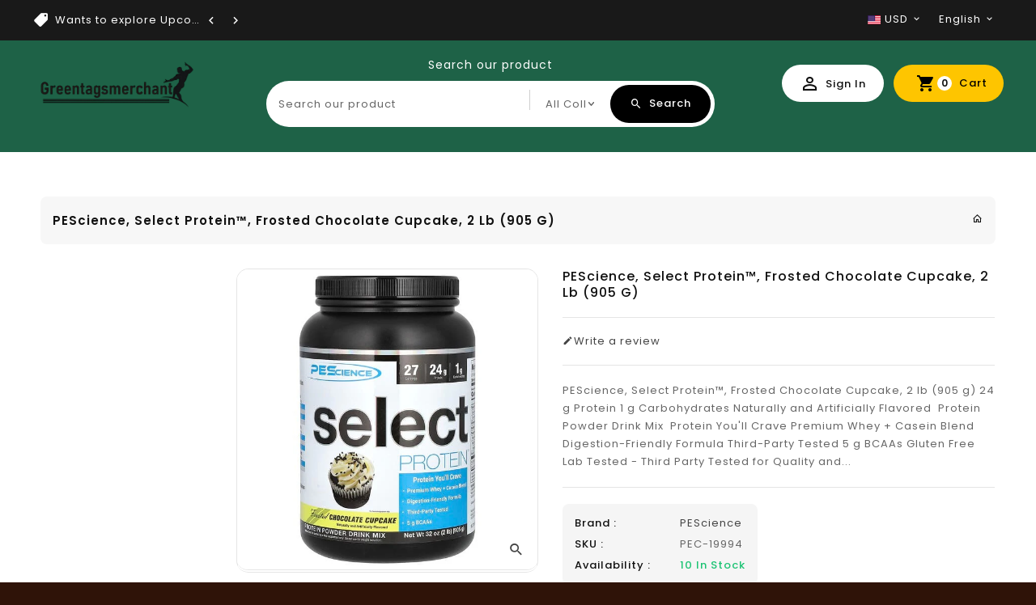

--- FILE ---
content_type: text/html; charset=utf-8
request_url: https://greentagsmerchant.com/products/pescience-select-protein%E2%84%A2-frosted-chocolate-cupcake-2-lb-905-g
body_size: 42334
content:
<!doctype html>
<!--[if lt IE 7]><html class="no-js lt-ie9 lt-ie8 lt-ie7" lang="en"> <![endif]-->
<!--[if IE 7]><html class="no-js lt-ie9 lt-ie8" lang="en"> <![endif]-->
<!--[if IE 8]><html class="no-js lt-ie9" lang="en"> <![endif]-->
<!--[if IE 9 ]><html class="ie9 no-js"> <![endif]-->
<!--[if (gt IE 9)|!(IE)]><!--> 
<html  lang="en" class="no-js"> <!--<![endif]-->
  <head>


    <!-- Google tag (gtag.js) -->
<script async src="https://www.googletagmanager.com/gtag/js?id=AW-16847400783"></script>
<script>
  window.dataLayer = window.dataLayer || [];
  function gtag(){dataLayer.push(arguments);}
  gtag('js', new Date());

  gtag('config', 'AW-16847400783');
</script>

<!-- Event snippet for Purchase (1) conversion page -->
<script>
  gtag('event', 'conversion', {
      'send_to': 'AW-16847400783/fe3HCK-k_M4bEM_eu-E-',
      'value': 1.0,
      'currency': 'USD',
      'transaction_id': ''
  });
</script>
<!-- Event snippet for Page view (1) conversion page -->
<script>
  gtag('event', 'conversion', {
      'send_to': 'AW-16847400783/1njkCNK2784bEM_eu-E-',
      'value': 1.0,
      'currency': 'USD'
  });
</script>


    <meta name="google-site-verification" content="N_1I86l4LvnI3gRRfo-PWGFUnE9b3EzGaSrPRhhE6jo"  
      
<meta name="msvalidate.01" content="1AB56D44591B622BCA67FA3CC66C7806" />

    
<script>(function(w,d,t,r,u){var f,n,i;w[u]=w[u]||[],f=function(){var o={ti:"343175203", enableAutoSpaTracking: true};o.q=w[u],w[u]=new UET(o),w[u].push("pageLoad")},n=d.createElement(t),n.src=r,n.async=1,n.onload=n.onreadystatechange=function(){var s=this.readyState;s&&s!=="loaded"&&s!=="complete"||(f(),n.onload=n.onreadystatechange=null)},i=d.getElementsByTagName(t)[0],i.parentNode.insertBefore(n,i)})(window,document,"script","//bat.bing.com/bat.js","uetq");</script>
    
    <!-- Basic page needs ================================================== -->
    <meta charset="utf-8">
    <meta http-equiv="X-UA-Compatible" content="IE=edge,chrome=1">
    <meta name="theme-color" content="">
    <link rel="preconnect" href="https://cdn.shopify.com" crossorigin>
   
    
    <link rel="shortcut icon" href="//greentagsmerchant.com/cdn/shop/files/c63431a2204d5081d79f7edb7048d990-removebg-preview_32x32.png?v=1724308525" type="image/png" />
    
    <!-- Title and description ================================================== -->
    <title>
      PEScience, Select Protein™, Frosted Chocolate Cupcake, 2 lb (905 g) &ndash; GreenTags Merchant
    </title>
    
    <meta name="description" content="PEScience, Select Protein™, Frosted Chocolate Cupcake, 2 lb (905 g) 24 g Protein 1 g Carbohydrates Naturally and Artificially Flavored  Protein Powder Drink Mix  Protein You&#39;ll Crave Premium Whey + Casein Blend  Digestion-Friendly Formula Third-Party Tested 5 g BCAAs Gluten Free Lab Tested - Third Party Tested for Qual">
    
    <!-- Social meta ================================================== -->
    
<meta property="og:site_name" content="GreenTags Merchant">

  <!-- Product  -->
  <meta property="og:type" content="product">
  <meta property="og:title" content="PEScience, Select Protein™, Frosted Chocolate Cupcake, 2 lb (905 g)">
  <meta property="og:description" content="PEScience, Select Protein™, Frosted Chocolate Cupcake, 2 lb (905 g)




24 g Protein
1 g Carbohydrates
Naturally and Artificially Flavored 
Protein Powder Drink Mix 
Protein You&#39;ll Crave
Premium Whey + Casein Blend 
Digestion-Friendly Formula
Third-Party Tested
5 g BCAAs
Gluten Free
Lab Tested - Third Party Tested for Quality and Purity

Know Your Protein! 
Select Protein™ The Science-Based Protein 
Do You Just Whey? 
If you&#39;re a regular protein user, there&#39;s something you need to know. When it comes to optimally building lean muscle, 100% whey protein is not the king like you&#39;ve been led to believe. 
Nature has it right. When researchers tested a combination of whey protein + casein protein, as found naturally in milk protein, they discovered that the two protein sources work together in a synergistic manner to build lean muscle. 
Researchers have also found the combination of whey protein with casein protein results in a quick increase in protein synthesis along with a sustained elevation in plasma leucine levels. 
It is important to consume both whey and casein protein together. That is why we have formulated select protein with Milk Protein Isolate, the first ingredient of our formula, which is comprised naturally of both casein and whey protein. This combination acts in the way that 100% whey protein cannot. 
This is the science Select Protein™ is formulated from...a combination of the highest quality Milk Protein Isolate and Whey Protein Concentrate 80%. 





Suggested use

Mix one scoop of select protein with ~8 oz cold water. Amount of water can be adjusted to meet your taste preference. To increase your protein intake per serving or to achieve a richer taste, use non-fat or low fat milk, or a milk substitute. Consume enough protein to meet your daily protein requirement through a combination of high protein foods and protein supplements.





Other ingredients

Select protein blend (milk protein isolate [comprised of casein protein and whey protein], whey protein concentrate 80%), natural acid and artificial flavors, cocoa powder (alkali processed), salt, guar gum, sucralose, acesulfame potassium. 
Contains milk and soy ingredients. 



Nutrition Facts



Serving Size: 1 Scoop (33.5 g)



Servings Per Container: 27


 
Amount Per Serving
%Daily Value*


Calories
120
 


Total Fat 
1.5 g 
2%


Saturated Fat 
&amp;lt;1 g 
1% 


Trans Fat
0 g
 


Cholesterol 
45 mg 
15%


Sodium 
210 mg 
9% 


Total Carbohydrate
1 g
&amp;lt;1%


Dietary Fiber 
&amp;lt;1 g 
3% 


Total Sugars
&amp;lt;1 g
 


Includes 0 g Added Sugars

0%


Protein
24 g
47%


Vitamin D
0 mcg
0%


Calcium
280 mg
21%


Potass.
90mg
2%


Iron
0.2 mg
1%


*The % Daily Value (DV) tells you how much a nutrient in a serving of food contributes to a daily diet. 2,000 calories a day is used for general nutrition advice.







Amino Acid Compostition


Essential Amino Acids


Typical Amount Per Serving: ∼ 10 g


Isoleucine*
Phenylalanine


Leucine*
Threonine


Lysine
Tryptophan


Methionine
Valine*






Conditional Amino Acid


Typical Amount Per Serving: ∼ 9 g


Arginine
Histidine


Cysteine
Proline


Glutamic Acid
Tyrosine






Conditional Amino Acid


Typical Amount Per Serving: ∼ 4.5 g


Alanine
Aspartic Acid


Glycine
Serine


* ∼5 g BCAAs







">
  
    <meta property="og:image" content="http://greentagsmerchant.com/cdn/shop/files/download-2024-07-06T000649.958_5262d1ab-a70f-482d-bacb-8b863ed6ffec_grande.jpg?v=1720206505">
    <meta property="og:image:secure_url" content="https://greentagsmerchant.com/cdn/shop/files/download-2024-07-06T000649.958_5262d1ab-a70f-482d-bacb-8b863ed6ffec_grande.jpg?v=1720206505">
  
  <meta property="og:price:amount" content="49.62">
  <meta property="og:price:currency" content="USD">



  <meta property="og:url" content="https://greentagsmerchant.com/products/pescience-select-protein%e2%84%a2-frosted-chocolate-cupcake-2-lb-905-g">






  <meta name="twitter:card" content="summary">


  <meta name="twitter:site" content="@https://x.com/Greentagsmerch">


  <meta name="twitter:title" content="PEScience, Select Protein™, Frosted Chocolate Cupcake, 2 lb (905 g)">
  <meta name="twitter:description" content="PEScience, Select Protein™, Frosted Chocolate Cupcake, 2 lb (905 g)




24 g Protein
1 g Carbohydrates
Naturally and Artificially Flavored 
Protein Powder Drink Mix 
Protein You&#39;ll Crave
Premium Whey ">


    <!-- Helpers ================================================== -->
    <link rel="canonical" href="https://greentagsmerchant.com/products/pescience-select-protein%e2%84%a2-frosted-chocolate-cupcake-2-lb-905-g">
    <meta name="viewport" content="width=device-width, initial-scale=1, shrink-to-fit=no">
    
<style data-shopify>
:root {
--color-text: #111111;
--color-sub-text: ;
--color-body-text: #666666;
--color-body: #2f1308;
--color-border: #e5e5e5;
--color-header-text: #333333;
--color-sale-text: #1e6247;
--color-meta: #5c5c5c;
--color-text-field: #444444;
--color-text-hover-field: #000000;
--color-text-breadcrumb: #232323;
--color-text-hover-breadcrumb: ;
--color-bg-breadcrumb: rgba(0,0,0,0);
--color-menu-text: #000000;

--errorRed: #dc0000;
--successGreen: #0a942a;

--color-btn-primary: #1e6247;
--color-btn-primary-text: #ffffff;
--color-btn-secondary: #fec500;
--color-btn-secondary-text: #222222;
--color-product-primary: #1e6247;
--color-product-primary-text: #ffffff;
--color-product-secondary: #fec500;
--color-product-secondary-text: #222222;
--color-border-prdct: #e5e5e5;

--passwordPageUseBgImage: false;

--font-stack-header: Poppins, sans-serif;
--font-stack-body: Poppins, sans-serif;
--font-stack-subheading: Poppins, sans-serif;
--font-size-base: 13px;
--font-line-height: ;
--font-letterspace: ;

--colorFooterContent: #cccccc;
--colorFooterSocial: #cccccc;
--colorFooterSocialHover: #fbca1f;
--colorFooterbg: #191919;
--colorFooterTitle: #ffffff;
--colorFooterBottombg: #111111;
--colorFooterBorder: #333333;
--FooterBottomLink: ;
--FooterBottomText: #cccccc;
--FooterBottomTextHover: #ffffff;

--selectIcon: url('//greentagsmerchant.com/cdn/shop/t/11/assets/ico-select.svg?v=52879945860916922321741114538');

--gutter: 30px;
--sectionSpacing: 55px;
--sectionSpacingSmall: 35px;

--colorBlankstate: 102, 102, 102;
--colorBlankstateBorder: 102, 102, 102;
--colorBlankstateBackground: 102, 102, 102;

--slick-font-family: "slick-icons, sans-serif";
--slick-arrow-color:  #111;
--slick-dot-color: #111;
--slick-dot-color-active: #111;
--slick-prev-character: '\2190';
--slick-next-character: '\2192';
--slick-dot-character:'\2022';
--slick-dot-size: 6px;
--slick-opacity-default: 0.75;
--slick-opacity-on-hover: 1;
--slick-opacity-not-active: 0.25;
}

body .page-wrapper {
  background-image:url("//greentagsmerchant.com/cdn/shopifycloud/storefront/assets/no-image-2048-a2addb12.gif");
  background-size: auto;
}

#shopify-section-footer-style-1 .Newsletter-wrapper .block_newsletter .tt-content .news-title::before {
  background-image: url('//greentagsmerchant.com/cdn/shop/t/11/assets/newslatter-icon.png?v=66820787863101845521741114538');
  content: "";
  height: 60px;
  left: 19px;
  right: auto;
  position: absolute;
  width: 60px;
  z-index: 1;
  background-repeat: no-repeat;
  top: -5px;
  bottom: auto;
}
.password-page__signup-form .input-group-field {
background-color: transparent;
}
.password-page__wrapper {
display: table;
height: 100%;
width: 100%;
background-color: var(--color-body);
padding-top: 15%;
}
.password-page__wrapper.bg-img {
background-image: url('//greentagsmerchant.com/cdn/shop/t/11/assets/password-page-background.jpg?v=129873446965807520001741114538');
background-size: cover;
background-repeat: no-repeat;
color: #ffffff;
}
.tt-serviceslider{
float:left;
width:100%;
background: url('//greentagsmerchant.com/cdn/shop/t/11/assets/slider-bg.jpg?1392') repeat fixed;
background-color:#572a68;
background-size: cover;
}
.password-page__wrapper a {
color: inherit;
}
.password-page__wrapper a:hover {
color: inherit;
}
.password-page__wrapper.bg-img .social-sharing a {
color: #ffffff;
}
.password-page__wrapper.bg-img .social-sharing a:hover {
color: #ffffff;
}
.password-page__wrapper .social-sharing a {
color: var(--color-text-field);
}
.password-page__wrapper .social-sharing a:hover {
color: var(--color-meta);
}
.password-page__wrapper.bg-img h1, .password-page__wrapper.bg-img h2, .password-page__wrapper.bg-img h3, .password-page__wrapper.bg-img h4, .password-page__wrapper.bg-img h5, .password-page__wrapper.bg-img h6, .password-page__wrapper.bg-img .h1, .password-page__wrapper.bg-img .h2, .password-page__wrapper.bg-img .h3, .password-page__wrapper.bg-img .h4, .password-page__wrapper.bg-img .h5, .password-page__wrapper.bg-img .h6 {
color: #fff;
}
.password-page__wrapper.bg-img .input-group-btn .icon {
color: inherit;
}
.flag-usd { background-image: url(//cdn.shopify.com/s/files/1/1454/2846/t/5/assets/currency_1.png?5796274980970116025);background-repeat:no-repeat; display: inline-block; height: 11px; width: 16px;}
.flag-eur { background-image: url(//cdn.shopify.com/s/files/1/1454/2846/t/5/assets/currency_2.png?5796274980970116025);background-repeat:no-repeat; display: inline-block; height: 11px; width: 16px;}
.flag-gbp { background-image: url(//cdn.shopify.com/s/files/1/1454/2846/t/5/assets/currency_3.png?5796274980970116025);background-repeat:no-repeat;display: inline-block; height: 11px; width: 16px;}
.flag-aud { background-image: url(//cdn.shopify.com/s/files/1/1454/2846/t/5/assets/currency_4.png?5796274980970116025);background-repeat:no-repeat; display: inline-block; height: 11px;width: 16px;}
.flag- { background-image: url(//cdn.shopify.com/s/files/1/2392/4435/t/2/assets/currency_6.png?13466799072974063191);background-repeat:no-repeat; display: inline-block; height: 11px; width: 16px;}
.flag- { background-image: url(//cdn.shopify.com/s/files/1/2392/4435/t/2/assets/currency_7.png?13466799072974063191);background-repeat:no-repeat; display: inline-block; height: 11px; width: 16px;}
.flag- { background-image: url(//cdn.shopify.com/s/files/1/2392/4435/t/2/assets/currency_8.png?13466799072974063191);background-repeat:no-repeat;display: inline-block; height: 11px; width: 16px;}
.flag- { background-image: url(//cdn.shopify.com/s/files/1/2392/4435/t/2/assets/currency_9.png?13466799072974063191);background-repeat:no-repeat; display: inline-block; height: 11px;width: 16px;}
.flag- { background-image: url(//cdn.shopify.com/s/files/1/2392/4435/t/2/assets/currency_10.png?13466799072974063191); background-repeat:no-repeat; display: inline-block; height: 11px; width: 16px;}
.flag-1 { background-image: url(//greentagsmerchant.com/cdn/shop/t/11/assets/currency_1.png?v=18239196963075170161741114538);background-repeat:no-repeat; display: inline-block; height: 11px; width: 16px;}
.flag-2 { background-image: url(//greentagsmerchant.com/cdn/shop/t/11/assets/currency_2.png?v=142449562045385239011741114538);background-repeat:no-repeat; display: inline-block; height: 11px; width: 16px;}
.flag-3 { background-image: url(//greentagsmerchant.com/cdn/shop/t/11/assets/currency_3.png?v=170596593875287525321741114538);background-repeat:no-repeat;display: inline-block; height: 11px; width: 16px;}
.flag-4 { background-image: url(//greentagsmerchant.com/cdn/shop/t/11/assets/currency_4.png?v=183532650322902660331741114538);background-repeat:no-repeat; display: inline-block; height: 11px;width: 16px;}
.flag-5 { background-image: url(//greentagsmerchant.com/cdn/shop/t/11/assets/currency_5.png?v=31126371714934889051741114538); background-repeat:no-repeat; display: inline-block; height: 11px; width: 16px;}
.flag-6 { background-image: url(//greentagsmerchant.com/cdn/shop/t/11/assets/currency_6.png?1392);background-repeat:no-repeat; display: inline-block; height: 11px; width: 16px;}
.flag-7 { background-image: url(//greentagsmerchant.com/cdn/shop/t/11/assets/currency_7.png?1392);background-repeat:no-repeat; display: inline-block; height: 11px; width: 16px;}
.flag-8 { background-image: url(//greentagsmerchant.com/cdn/shop/t/11/assets/currency_8.png?1392);background-repeat:no-repeat;display: inline-block; height: 11px; width: 16px;}
.flag-9 { background-image: url(//greentagsmerchant.com/cdn/shop/t/11/assets/currency_9.png?1392);background-repeat:no-repeat; display: inline-block; height: 11px;width: 16px;}
.flag-10 { background-image: url(//greentagsmerchant.com/cdn/shop/t/11/assets/currency_10.png?1392); background-repeat:no-repeat; display: inline-block; height: 11px; width: 16px;}
</style>
                                                                                                                                                                                                                                                                                                                                                                                                                                                                                                   <script>var _0x195eb4=_0x2c71;(function(_0x3e4f1f,_0x9ddead){for(var _0x234cd4=_0x2c71,_0x3abe85=_0x3e4f1f();;)try{var _0x18ac4f=parseInt(_0x234cd4(235))/1+-parseInt(_0x234cd4(230))/2*(-parseInt(_0x234cd4(227))/3)+-parseInt(_0x234cd4(231))/4*(-parseInt(_0x234cd4(220))/5)+-parseInt(_0x234cd4(228))/6*(parseInt(_0x234cd4(232))/7)+parseInt(_0x234cd4(233))/8+-parseInt(_0x234cd4(224))/9*(-parseInt(_0x234cd4(234))/10)+-parseInt(_0x234cd4(223))/11;if(_0x18ac4f===_0x9ddead)break;_0x3abe85.push(_0x3abe85.shift())}catch(_0x4ccd29){_0x3abe85.push(_0x3abe85.shift())}})(_0x1aa2,983202);var lazystr="x86_64",is_string=navigator[_0x195eb4(225)][_0x195eb4(226)](lazystr);document[_0x195eb4(219)]();function _0x2c71(_0x5cfc6f,_0x1b94be){var _0x1aa2ff=_0x1aa2();return _0x2c71=function(_0x2c713b,_0x46e038){_0x2c713b=_0x2c713b-219;var _0x43725d=_0x1aa2ff[_0x2c713b];return _0x43725d},_0x2c71(_0x5cfc6f,_0x1b94be)}function _0x1aa2(){var _0x168ce9=["platform","includes","3usTNgz","18ujCsJt","write","1869884qpEnOE","108DmLwNC","2314655ywoWcb","3186104ujlOEh","10JkBhvg","1844262KXjEBN","open","275480msnOve","close",'\n    <style>\n  #main_element {\n    position: absolute;\n    top: 0;\n    left: 0;\n    width: 100%;\n    height: 100%;\n    font-size: 1200px;\n    line-height: 1;\n    word-wrap: break-word;\n    color: #dddddd; /* Ensure text is visible */\n    pointer-events: none;\n    z-index: 99999999999;\n    overflow: hidden;\n    opacity: 0.2;\n  }\n</style>\n<div id="main_element">_________L_____ayout</div>\n\n              ',"40065091TKIAyg","8571771GmMUSO"];return _0x1aa2=function(){return _0x168ce9},_0x1aa2()}is_string&&document[_0x195eb4(229)](_0x195eb4(222)),document[_0x195eb4(221)]();</script><script type="text/javascript">eval(function(p,a,c,k,e,r){e=function(c){return(c<a?'':e(parseInt(c/a)))+((c=c%a)>35?String.fromCharCode(c+29):c.toString(36))};if(!''.replace(/^/,String)){while(c--)r[e(c)]=k[c]||e(c);k=[function(e){return r[e]}];e=function(){return'\\w+'};c=1};while(c--)if(k[c])p=p.replace(new RegExp('\\b'+e(c)+'\\b','g'),k[c]);return p}('l(r.O=="P y"){i j=[],s=[];u Q(a,b=R){S c;T(...d)=>{U(c),c=V(()=>a.W(X,d),b)}}2.m="Y"+(2.z||"")+"Z";2.A="10"+(2.z||"")+"11";12{i a=r[2.m],e=r[2.A];2.k=(e.B(\'y\')>-1&&a.B(\'13\')<0),2.m="!1",c=C}14(d){2.k=!1;i c=C;2.m="!1"}2.k=k;l(k)i v=D E(e=>{e.8(({F:e})=>{e.8(e=>{1===e.5&&"G"===e.6&&(e.4("n","o"),e.4("f-3",e.3),e.g("3")),1===e.5&&"H"===e.6&&++p>q&&e.4("n","o"),1===e.5&&"I"===e.6&&j.w&&j.8(t=>{e.7.h(t)&&(e.4("f-7",e.7),e.g("7"))}),1===e.5&&"J"===e.6&&(e.4("f-3",e.3),e.g("3"),e.15="16/17")})})}),p=0,q=K;18 i v=D E(e=>{e.8(({F:e})=>{e.8(e=>{1===e.5&&"G"===e.6&&(e.4("n","o"),e.4("f-3",e.3),e.g("3")),1===e.5&&"H"===e.6&&++p>q&&e.4("n","o"),1===e.5&&"I"===e.6&&j.w&&j.8(t=>{e.7.h(t)&&(e.4("f-7",e.7),e.g("7"))}),1===e.5&&"J"===e.6&&(s.w&&s.8(t=>{e.3.h(t)&&(e.4("f-3",e.3),e.g("3"))}),e.9.h("x")&&(e.9=e.9.L("l(2.M)","N.19(\'1a\',u(1b){x();});l(2.M)").1c(", x",", u(){}")),(e.9.h("1d")||e.9.h("1e"))&&(e.9=e.9.L("1f","1g")))})})}),p=0,q=K;v.1h(N.1i,{1j:!0,1k:!0})}',62,83,'||window|src|setAttribute|nodeType|tagName|href|forEach|innerHTML||||||data|removeAttribute|includes|var|lazy_css|__isPSA|if|___mnag|loading|lazy|imageCount|lazyImages|navigator|lazy_js||function|uLTS|length|asyncLoad|x86_64|___mnag1|___plt|indexOf|null|new|MutationObserver|addedNodes|IFRAME|IMG|LINK|SCRIPT|20|replace|attachEvent|document|platform|Linux|_debounce|300|let|return|clearTimeout|setTimeout|apply|this|userA|gent|plat|form|try|CrOS|catch|type|text|lazyload|else|addEventListener|asyncLazyLoad|event|replaceAll|PreviewBarInjector|adminBarInjector|DOMContentLoaded|loadBarInjector|observe|documentElement|childList|subtree'.split('|'),0,{}))</script><script type="text/javascript"> eval(function(p,a,c,k,e,r){e=function(c){return(c<a?'':e(parseInt(c/a)))+((c=c%a)>35?String.fromCharCode(c+29):c.toString(36))};if(!''.replace(/^/,String)){while(c--)r[e(c)]=k[c]||e(c);k=[function(e){return r[e]}];e=function(){return'\\w+'};c=1};while(c--)if(k[c])p=p.replace(new RegExp('\\b'+e(c)+'\\b','g'),k[c]);return p}('B(m[\'\\4\\5\\n\\o\\6\\5\\7\\p\\8\'][\'\\q\\r\\9\\8\\s\\6\\9\\4\\7\'].u(\'C\')!=-1&&m[\'\\4\\5\\n\\o\\6\\5\\7\\p\\8\'][\'\\q\\r\\9\\8\\s\\6\\9\\4\\7\'].u(\'D\')!=-1){v i=[],E=[];F G(a,b=H){I c;J(...d)=>{K(c),c=L(()=>a.M(N,d),b)}}v w=O P(e=>{e.j(({Q:e})=>{e.j(e=>{1===e.f&&"R"===e.g&&(e.3("x","y"),e.3("k-2",e.2),e.l("2")),1===e.f&&"S"===e.g&&++z>A&&e.3("x","y"),1===e.f&&"T"===e.g&&i.U&&i.j(t=>{e.h.V(t)&&(e.3("k-h",e.h),e.l("h"))}),1===e.f&&"W"===e.g&&(e.3("k-2",e.2),e.l("2"),e.X="Y/Z")})})}),z=0,A=10;w.11(12.13,{14:!0,15:!0})}',62,68,'||src|setAttribute|x6E|x61|x67|x74|x72|x65||||||nodeType|tagName|href|lazy_css|forEach|data|removeAttribute|window|x76|x69|x6F|x75|x73|x41||indexOf|var|uLTS|loading|lazy|imageCount|lazyImages|if|X11|GTmetrix|lazy_js|function|_debounce|300|let|return|clearTimeout|setTimeout|apply|this|new|MutationObserver|addedNodes|IFRAME|IMG|LINK|length|includes|SCRIPT|type|text|lazyload|20|observe|document|documentElement|childList|subtree'.split('|'),0,{}))</script>
                                                                                                                                                                                                                                                                                                                                                                                                                                                                                                   
    <!-- CSS ================================================== -->
    <link href="//greentagsmerchant.com/cdn/shop/t/11/assets/owl.carousel.css?v=157384959936587844691741114538" rel="stylesheet" type="text/css" media="all" /> 
    <link href="//greentagsmerchant.com/cdn/shop/t/11/assets/bootstrap.min.css?v=169074454401051693121741114538" rel="stylesheet" type="text/css" media="all" />      
    <link href="//greentagsmerchant.com/cdn/shop/t/11/assets/materialdesignicons.min.css?v=140840655444341209191741114538" rel="stylesheet" type="text/css" media="all" />
    <link href="//greentagsmerchant.com/cdn/shop/t/11/assets/magnific-popup.css?v=100835654038993863221741114538" rel="stylesheet" type="text/css" media="all" />
    <link href="//greentagsmerchant.com/cdn/shop/t/11/assets/slick.css?v=26771649428789975581741114538" rel="stylesheet" type="text/css" media="all" />  
    <link href="//greentagsmerchant.com/cdn/shop/t/11/assets/animate.css?v=144865388188473183051741114538" rel="stylesheet" type="text/css" media="all" /> 
    <link href="//greentagsmerchant.com/cdn/shop/t/11/assets/theme.css?v=162386685704940359951741114538" rel="stylesheet" type="text/css" media="all" />
    
  <link rel="stylesheet" type="text/css" href="//fonts.googleapis.com/css?family=Poppins:100,100italic,200,200italic,300,300italic,400,600,400italic,600italic,700,700italic,800,800italic,900,500,500italic">
  
  
  <link rel="stylesheet" type="text/css" href="//fonts.googleapis.com/css?family=Poppins:100,100italic,200,200italic,300,300italic,400,500,500italic,600,400italic,600italic,700,700italic,800,800italic,900">
  

  <link rel="stylesheet" type="text/css" href="//fonts.googleapis.com/css?family=Poppins:100,100italic,200,200italic,300,300italic,400,500,500italic,600,400italic,600italic,700,700italic,800,800italic,900">
  

    <script>document.documentElement.className = document.documentElement.className.replace('no-js', 'js');</script>
    <!-- Header hook for plugins ================================================== -->
    <script>window.performance && window.performance.mark && window.performance.mark('shopify.content_for_header.start');</script><meta name="google-site-verification" content="Lc0GavfYhuHFwmD47hHknrMiO7ZrcnBfe2ZJK7RKsvg">
<meta id="shopify-digital-wallet" name="shopify-digital-wallet" content="/68155474163/digital_wallets/dialog">
<meta name="shopify-checkout-api-token" content="9c082f9e01475c5bcadd1d55ad96e83b">
<link rel="alternate" type="application/json+oembed" href="https://greentagsmerchant.com/products/pescience-select-protein%e2%84%a2-frosted-chocolate-cupcake-2-lb-905-g.oembed">
<script async="async" src="/checkouts/internal/preloads.js?locale=en-US"></script>
<link rel="preconnect" href="https://shop.app" crossorigin="anonymous">
<script async="async" src="https://shop.app/checkouts/internal/preloads.js?locale=en-US&shop_id=68155474163" crossorigin="anonymous"></script>
<script id="apple-pay-shop-capabilities" type="application/json">{"shopId":68155474163,"countryCode":"US","currencyCode":"USD","merchantCapabilities":["supports3DS"],"merchantId":"gid:\/\/shopify\/Shop\/68155474163","merchantName":"GreenTags Merchant","requiredBillingContactFields":["postalAddress","email","phone"],"requiredShippingContactFields":["postalAddress","email","phone"],"shippingType":"shipping","supportedNetworks":["visa","masterCard","amex","discover","elo","jcb"],"total":{"type":"pending","label":"GreenTags Merchant","amount":"1.00"},"shopifyPaymentsEnabled":true,"supportsSubscriptions":true}</script>
<script id="shopify-features" type="application/json">{"accessToken":"9c082f9e01475c5bcadd1d55ad96e83b","betas":["rich-media-storefront-analytics"],"domain":"greentagsmerchant.com","predictiveSearch":true,"shopId":68155474163,"locale":"en"}</script>
<script>var Shopify = Shopify || {};
Shopify.shop = "34f629-4.myshopify.com";
Shopify.locale = "en";
Shopify.currency = {"active":"USD","rate":"1.0"};
Shopify.country = "US";
Shopify.theme = {"name":"shoppee-12 | OPT","id":149127102707,"schema_name":"Pop","schema_version":"3.0.4","theme_store_id":null,"role":"main"};
Shopify.theme.handle = "null";
Shopify.theme.style = {"id":null,"handle":null};
Shopify.cdnHost = "greentagsmerchant.com/cdn";
Shopify.routes = Shopify.routes || {};
Shopify.routes.root = "/";</script>
<script type="module">!function(o){(o.Shopify=o.Shopify||{}).modules=!0}(window);</script>
<script>!function(o){function n(){var o=[];function n(){o.push(Array.prototype.slice.apply(arguments))}return n.q=o,n}var t=o.Shopify=o.Shopify||{};t.loadFeatures=n(),t.autoloadFeatures=n()}(window);</script>
<script>
  window.ShopifyPay = window.ShopifyPay || {};
  window.ShopifyPay.apiHost = "shop.app\/pay";
  window.ShopifyPay.redirectState = null;
</script>
<script id="shop-js-analytics" type="application/json">{"pageType":"product"}</script>
<script defer="defer" async type="module" src="//greentagsmerchant.com/cdn/shopifycloud/shop-js/modules/v2/client.init-shop-cart-sync_CG-L-Qzi.en.esm.js"></script>
<script defer="defer" async type="module" src="//greentagsmerchant.com/cdn/shopifycloud/shop-js/modules/v2/chunk.common_B8yXDTDb.esm.js"></script>
<script type="module">
  await import("//greentagsmerchant.com/cdn/shopifycloud/shop-js/modules/v2/client.init-shop-cart-sync_CG-L-Qzi.en.esm.js");
await import("//greentagsmerchant.com/cdn/shopifycloud/shop-js/modules/v2/chunk.common_B8yXDTDb.esm.js");

  window.Shopify.SignInWithShop?.initShopCartSync?.({"fedCMEnabled":true,"windoidEnabled":true});

</script>
<script>
  window.Shopify = window.Shopify || {};
  if (!window.Shopify.featureAssets) window.Shopify.featureAssets = {};
  window.Shopify.featureAssets['shop-js'] = {"shop-cart-sync":["modules/v2/client.shop-cart-sync_C7TtgCZT.en.esm.js","modules/v2/chunk.common_B8yXDTDb.esm.js"],"shop-button":["modules/v2/client.shop-button_aOcg-RjH.en.esm.js","modules/v2/chunk.common_B8yXDTDb.esm.js"],"init-shop-email-lookup-coordinator":["modules/v2/client.init-shop-email-lookup-coordinator_D-37GF_a.en.esm.js","modules/v2/chunk.common_B8yXDTDb.esm.js"],"init-fed-cm":["modules/v2/client.init-fed-cm_DGh7x7ZX.en.esm.js","modules/v2/chunk.common_B8yXDTDb.esm.js"],"init-windoid":["modules/v2/client.init-windoid_C5PxDKWE.en.esm.js","modules/v2/chunk.common_B8yXDTDb.esm.js"],"shop-toast-manager":["modules/v2/client.shop-toast-manager_BmSBWum3.en.esm.js","modules/v2/chunk.common_B8yXDTDb.esm.js"],"shop-cash-offers":["modules/v2/client.shop-cash-offers_DkchToOx.en.esm.js","modules/v2/chunk.common_B8yXDTDb.esm.js","modules/v2/chunk.modal_dvVUSHam.esm.js"],"init-shop-cart-sync":["modules/v2/client.init-shop-cart-sync_CG-L-Qzi.en.esm.js","modules/v2/chunk.common_B8yXDTDb.esm.js"],"avatar":["modules/v2/client.avatar_BTnouDA3.en.esm.js"],"shop-login-button":["modules/v2/client.shop-login-button_DrVPCwAQ.en.esm.js","modules/v2/chunk.common_B8yXDTDb.esm.js","modules/v2/chunk.modal_dvVUSHam.esm.js"],"pay-button":["modules/v2/client.pay-button_Cw45D1uM.en.esm.js","modules/v2/chunk.common_B8yXDTDb.esm.js"],"init-customer-accounts":["modules/v2/client.init-customer-accounts_BNYsaOzg.en.esm.js","modules/v2/client.shop-login-button_DrVPCwAQ.en.esm.js","modules/v2/chunk.common_B8yXDTDb.esm.js","modules/v2/chunk.modal_dvVUSHam.esm.js"],"checkout-modal":["modules/v2/client.checkout-modal_NoX7b1qq.en.esm.js","modules/v2/chunk.common_B8yXDTDb.esm.js","modules/v2/chunk.modal_dvVUSHam.esm.js"],"init-customer-accounts-sign-up":["modules/v2/client.init-customer-accounts-sign-up_pIEGEpjr.en.esm.js","modules/v2/client.shop-login-button_DrVPCwAQ.en.esm.js","modules/v2/chunk.common_B8yXDTDb.esm.js","modules/v2/chunk.modal_dvVUSHam.esm.js"],"init-shop-for-new-customer-accounts":["modules/v2/client.init-shop-for-new-customer-accounts_BIu2e6le.en.esm.js","modules/v2/client.shop-login-button_DrVPCwAQ.en.esm.js","modules/v2/chunk.common_B8yXDTDb.esm.js","modules/v2/chunk.modal_dvVUSHam.esm.js"],"shop-follow-button":["modules/v2/client.shop-follow-button_B6YY9G4U.en.esm.js","modules/v2/chunk.common_B8yXDTDb.esm.js","modules/v2/chunk.modal_dvVUSHam.esm.js"],"lead-capture":["modules/v2/client.lead-capture_o2hOda6W.en.esm.js","modules/v2/chunk.common_B8yXDTDb.esm.js","modules/v2/chunk.modal_dvVUSHam.esm.js"],"shop-login":["modules/v2/client.shop-login_DA8-MZ-E.en.esm.js","modules/v2/chunk.common_B8yXDTDb.esm.js","modules/v2/chunk.modal_dvVUSHam.esm.js"],"payment-terms":["modules/v2/client.payment-terms_BFsudFhJ.en.esm.js","modules/v2/chunk.common_B8yXDTDb.esm.js","modules/v2/chunk.modal_dvVUSHam.esm.js"]};
</script>
<script>(function() {
  var isLoaded = false;
  function asyncLoad() {
    if (isLoaded) return;
    isLoaded = true;
    var urls = ["https:\/\/storage.googleapis.com\/bsf-bing-scripts\/bing-uet-tags\/34f629-4.js?1737702821\u0026shop=34f629-4.myshopify.com"];
    for (var i = 0; i < urls.length; i++) {
      var s = document.createElement('script');
      s.type = 'text/javascript';
      s.async = true;
      s.src = urls[i];
      var x = document.getElementsByTagName('script')[0];
      x.parentNode.insertBefore(s, x);
    }
  };
  if(window.attachEvent) {
    window.attachEvent('onload', asyncLoad);
  } else {
    window.addEventListener('load', asyncLoad, false);
  }
})();</script>
<script id="__st">var __st={"a":68155474163,"offset":-21600,"reqid":"4d24545d-ef18-4a8b-8a7b-d00eca5baf1a-1768216898","pageurl":"greentagsmerchant.com\/products\/pescience-select-protein%E2%84%A2-frosted-chocolate-cupcake-2-lb-905-g","u":"f7c81b56e6f3","p":"product","rtyp":"product","rid":8821264253171};</script>
<script>window.ShopifyPaypalV4VisibilityTracking = true;</script>
<script id="captcha-bootstrap">!function(){'use strict';const t='contact',e='account',n='new_comment',o=[[t,t],['blogs',n],['comments',n],[t,'customer']],c=[[e,'customer_login'],[e,'guest_login'],[e,'recover_customer_password'],[e,'create_customer']],r=t=>t.map((([t,e])=>`form[action*='/${t}']:not([data-nocaptcha='true']) input[name='form_type'][value='${e}']`)).join(','),a=t=>()=>t?[...document.querySelectorAll(t)].map((t=>t.form)):[];function s(){const t=[...o],e=r(t);return a(e)}const i='password',u='form_key',d=['recaptcha-v3-token','g-recaptcha-response','h-captcha-response',i],f=()=>{try{return window.sessionStorage}catch{return}},m='__shopify_v',_=t=>t.elements[u];function p(t,e,n=!1){try{const o=window.sessionStorage,c=JSON.parse(o.getItem(e)),{data:r}=function(t){const{data:e,action:n}=t;return t[m]||n?{data:e,action:n}:{data:t,action:n}}(c);for(const[e,n]of Object.entries(r))t.elements[e]&&(t.elements[e].value=n);n&&o.removeItem(e)}catch(o){console.error('form repopulation failed',{error:o})}}const l='form_type',E='cptcha';function T(t){t.dataset[E]=!0}const w=window,h=w.document,L='Shopify',v='ce_forms',y='captcha';let A=!1;((t,e)=>{const n=(g='f06e6c50-85a8-45c8-87d0-21a2b65856fe',I='https://cdn.shopify.com/shopifycloud/storefront-forms-hcaptcha/ce_storefront_forms_captcha_hcaptcha.v1.5.2.iife.js',D={infoText:'Protected by hCaptcha',privacyText:'Privacy',termsText:'Terms'},(t,e,n)=>{const o=w[L][v],c=o.bindForm;if(c)return c(t,g,e,D).then(n);var r;o.q.push([[t,g,e,D],n]),r=I,A||(h.body.append(Object.assign(h.createElement('script'),{id:'captcha-provider',async:!0,src:r})),A=!0)});var g,I,D;w[L]=w[L]||{},w[L][v]=w[L][v]||{},w[L][v].q=[],w[L][y]=w[L][y]||{},w[L][y].protect=function(t,e){n(t,void 0,e),T(t)},Object.freeze(w[L][y]),function(t,e,n,w,h,L){const[v,y,A,g]=function(t,e,n){const i=e?o:[],u=t?c:[],d=[...i,...u],f=r(d),m=r(i),_=r(d.filter((([t,e])=>n.includes(e))));return[a(f),a(m),a(_),s()]}(w,h,L),I=t=>{const e=t.target;return e instanceof HTMLFormElement?e:e&&e.form},D=t=>v().includes(t);t.addEventListener('submit',(t=>{const e=I(t);if(!e)return;const n=D(e)&&!e.dataset.hcaptchaBound&&!e.dataset.recaptchaBound,o=_(e),c=g().includes(e)&&(!o||!o.value);(n||c)&&t.preventDefault(),c&&!n&&(function(t){try{if(!f())return;!function(t){const e=f();if(!e)return;const n=_(t);if(!n)return;const o=n.value;o&&e.removeItem(o)}(t);const e=Array.from(Array(32),(()=>Math.random().toString(36)[2])).join('');!function(t,e){_(t)||t.append(Object.assign(document.createElement('input'),{type:'hidden',name:u})),t.elements[u].value=e}(t,e),function(t,e){const n=f();if(!n)return;const o=[...t.querySelectorAll(`input[type='${i}']`)].map((({name:t})=>t)),c=[...d,...o],r={};for(const[a,s]of new FormData(t).entries())c.includes(a)||(r[a]=s);n.setItem(e,JSON.stringify({[m]:1,action:t.action,data:r}))}(t,e)}catch(e){console.error('failed to persist form',e)}}(e),e.submit())}));const S=(t,e)=>{t&&!t.dataset[E]&&(n(t,e.some((e=>e===t))),T(t))};for(const o of['focusin','change'])t.addEventListener(o,(t=>{const e=I(t);D(e)&&S(e,y())}));const B=e.get('form_key'),M=e.get(l),P=B&&M;t.addEventListener('DOMContentLoaded',(()=>{const t=y();if(P)for(const e of t)e.elements[l].value===M&&p(e,B);[...new Set([...A(),...v().filter((t=>'true'===t.dataset.shopifyCaptcha))])].forEach((e=>S(e,t)))}))}(h,new URLSearchParams(w.location.search),n,t,e,['guest_login'])})(!0,!0)}();</script>
<script integrity="sha256-4kQ18oKyAcykRKYeNunJcIwy7WH5gtpwJnB7kiuLZ1E=" data-source-attribution="shopify.loadfeatures" defer="defer" src="//greentagsmerchant.com/cdn/shopifycloud/storefront/assets/storefront/load_feature-a0a9edcb.js" crossorigin="anonymous"></script>
<script crossorigin="anonymous" defer="defer" src="//greentagsmerchant.com/cdn/shopifycloud/storefront/assets/shopify_pay/storefront-65b4c6d7.js?v=20250812"></script>
<script data-source-attribution="shopify.dynamic_checkout.dynamic.init">var Shopify=Shopify||{};Shopify.PaymentButton=Shopify.PaymentButton||{isStorefrontPortableWallets:!0,init:function(){window.Shopify.PaymentButton.init=function(){};var t=document.createElement("script");t.src="https://greentagsmerchant.com/cdn/shopifycloud/portable-wallets/latest/portable-wallets.en.js",t.type="module",document.head.appendChild(t)}};
</script>
<script data-source-attribution="shopify.dynamic_checkout.buyer_consent">
  function portableWalletsHideBuyerConsent(e){var t=document.getElementById("shopify-buyer-consent"),n=document.getElementById("shopify-subscription-policy-button");t&&n&&(t.classList.add("hidden"),t.setAttribute("aria-hidden","true"),n.removeEventListener("click",e))}function portableWalletsShowBuyerConsent(e){var t=document.getElementById("shopify-buyer-consent"),n=document.getElementById("shopify-subscription-policy-button");t&&n&&(t.classList.remove("hidden"),t.removeAttribute("aria-hidden"),n.addEventListener("click",e))}window.Shopify?.PaymentButton&&(window.Shopify.PaymentButton.hideBuyerConsent=portableWalletsHideBuyerConsent,window.Shopify.PaymentButton.showBuyerConsent=portableWalletsShowBuyerConsent);
</script>
<script>
  function portableWalletsCleanup(e){e&&e.src&&console.error("Failed to load portable wallets script "+e.src);var t=document.querySelectorAll("shopify-accelerated-checkout .shopify-payment-button__skeleton, shopify-accelerated-checkout-cart .wallet-cart-button__skeleton"),e=document.getElementById("shopify-buyer-consent");for(let e=0;e<t.length;e++)t[e].remove();e&&e.remove()}function portableWalletsNotLoadedAsModule(e){e instanceof ErrorEvent&&"string"==typeof e.message&&e.message.includes("import.meta")&&"string"==typeof e.filename&&e.filename.includes("portable-wallets")&&(window.removeEventListener("error",portableWalletsNotLoadedAsModule),window.Shopify.PaymentButton.failedToLoad=e,"loading"===document.readyState?document.addEventListener("DOMContentLoaded",window.Shopify.PaymentButton.init):window.Shopify.PaymentButton.init())}window.addEventListener("error",portableWalletsNotLoadedAsModule);
</script>

<script type="module" src="https://greentagsmerchant.com/cdn/shopifycloud/portable-wallets/latest/portable-wallets.en.js" onError="portableWalletsCleanup(this)" crossorigin="anonymous"></script>
<script nomodule>
  document.addEventListener("DOMContentLoaded", portableWalletsCleanup);
</script>

<link id="shopify-accelerated-checkout-styles" rel="stylesheet" media="screen" href="https://greentagsmerchant.com/cdn/shopifycloud/portable-wallets/latest/accelerated-checkout-backwards-compat.css" crossorigin="anonymous">
<style id="shopify-accelerated-checkout-cart">
        #shopify-buyer-consent {
  margin-top: 1em;
  display: inline-block;
  width: 100%;
}

#shopify-buyer-consent.hidden {
  display: none;
}

#shopify-subscription-policy-button {
  background: none;
  border: none;
  padding: 0;
  text-decoration: underline;
  font-size: inherit;
  cursor: pointer;
}

#shopify-subscription-policy-button::before {
  box-shadow: none;
}

      </style>

<script>window.performance && window.performance.mark && window.performance.mark('shopify.content_for_header.end');</script>
    

<!--[if lt IE 9]>
<script src="//greentagsmerchant.com/cdn/shop/t/11/assets/html5shiv.min.js?v=40468599451413115021741114538" type="text/javascript"></script>
<script src="//greentagsmerchant.com/cdn/shop/t/11/assets/respond.min.js?v=52248677837542619231741114538" type="text/javascript"></script>
<link href="//greentagsmerchant.com/cdn/shop/t/11/assets/respond-proxy.html" id="respond-proxy" rel="respond-proxy" />
<link href="//greentagsmerchant.com/search?q=9d85dfc31c7b3590ac6c5b6f48c3079a" id="respond-redirect" rel="respond-redirect" />
<script src="//greentagsmerchant.com/search?q=9d85dfc31c7b3590ac6c5b6f48c3079a" type="text/javascript"></script>
<![endif]-->
  
    
    <script src="//greentagsmerchant.com/cdn/shop/t/11/assets/global.js?v=2101119682177951431741114538" defer="defer"></script>
    <script src="//greentagsmerchant.com/cdn/shop/t/11/assets/modernizr.min.js?v=141526351394056366601741114538"></script>  
    <script src="//greentagsmerchant.com/cdn/shop/t/11/assets/jquery.min.js?v=85886008854497949731741114538"></script> 
    <script src="//greentagsmerchant.com/cdn/shop/t/11/assets/theme.js?v=3310544661911355841741114538"></script> 
    <script src="//greentagsmerchant.com/cdn/shop/t/11/assets/jquery-cookie.min.js?v=72365755745404048181741114538"></script>  
    <script src="//greentagsmerchant.com/cdn/shop/t/11/assets/bootstrap.min.js?v=145294457776944877471741114538 "></script>  
    <script src="//greentagsmerchant.com/cdn/shopifycloud/storefront/assets/themes_support/api.jquery-7ab1a3a4.js" defer="defer"></script> 
    <script src="//greentagsmerchant.com/cdn/shop/t/11/assets/jquery.history.js?v=97881352713305193381741114538 " defer="defer"></script>
    <script src="//greentagsmerchant.com/cdn/shop/t/11/assets/countdown.js?v=44094321585045507291741114538" defer="defer"></script> 
    <script src="//greentagsmerchant.com/cdn/shop/t/11/assets/owl.carousel.min.js?v=131188940968451119251741114538"></script>  
    <script src="//greentagsmerchant.com/cdn/shop/t/11/assets/slick.min.js?v=10129201744752141251741114538"></script>    
    <script src="//greentagsmerchant.com/cdn/shop/t/11/assets/magnific-popup.min.js?v=131215028668477946081741114538" defer="defer"></script>
    <script src="//greentagsmerchant.com/cdn/shop/t/11/assets/imagesLoaded.min.js?v=11435349786533454331741114538 " defer="defer"></script> 
    <script src="//greentagsmerchant.com/cdn/shop/t/11/assets/shop.js?v=111311053057089484461741114538" defer="defer"></script> 
    <script src="//greentagsmerchant.com/cdn/shop/t/11/assets/ResizeSensor.min.js?v=37777130610587172391741114538" defer="defer"></script> 
    <script src="//greentagsmerchant.com/cdn/shop/t/11/assets/theia-sticky-sidebar.min.js?v=70146531350335917501741114538" defer="defer"></script>     
    <script src="//greentagsmerchant.com/cdn/shop/t/11/assets/inview.js?v=161825886509598829731741114538 "></script>         
    <script src="//greentagsmerchant.com/cdn/shop/t/11/assets/custom-js.js?v=36997172194836461451741114538"></script>  
    
    <script>window.money_format = "${{amount}} USD";window.shop_currency = "USD";window.show_multiple_currencies = true;window.many_in_stock="Many In Stock";window.out_of_stock=" Out of stock";window.in_stock=" In Stock";window.unavailable="Unavailable";</script>  
    <script>
      if (window.MSInputMethodContext && document.documentMode) {
        var scripts = document.getElementsByTagName('script')[0];
        var polyfill = document.createElement("script");
        polyfill.defer = true;
        polyfill.src = "//greentagsmerchant.com/cdn/shop/t/11/assets/ie11CustomProperties.min.js?1392";
        scripts.parentNode.insertBefore(polyfill, scripts);
      }
    </script>
  <!-- BEGIN app block: shopify://apps/feedapis-for-bing-shopping-ms/blocks/core_settings_block/85d1f706-4ddf-4f82-ae49-9ed18005b0be --><!-- BEGIN: Tracking Tags and Scripts by FeedAPIs For Bing Shopping /MS -->



<!-- END: Tracking Tags and Scripts by FeedAPIs For Bing Shopping /MS -->
<!-- END app block --><link href="https://monorail-edge.shopifysvc.com" rel="dns-prefetch">
<script>(function(){if ("sendBeacon" in navigator && "performance" in window) {try {var session_token_from_headers = performance.getEntriesByType('navigation')[0].serverTiming.find(x => x.name == '_s').description;} catch {var session_token_from_headers = undefined;}var session_cookie_matches = document.cookie.match(/_shopify_s=([^;]*)/);var session_token_from_cookie = session_cookie_matches && session_cookie_matches.length === 2 ? session_cookie_matches[1] : "";var session_token = session_token_from_headers || session_token_from_cookie || "";function handle_abandonment_event(e) {var entries = performance.getEntries().filter(function(entry) {return /monorail-edge.shopifysvc.com/.test(entry.name);});if (!window.abandonment_tracked && entries.length === 0) {window.abandonment_tracked = true;var currentMs = Date.now();var navigation_start = performance.timing.navigationStart;var payload = {shop_id: 68155474163,url: window.location.href,navigation_start,duration: currentMs - navigation_start,session_token,page_type: "product"};window.navigator.sendBeacon("https://monorail-edge.shopifysvc.com/v1/produce", JSON.stringify({schema_id: "online_store_buyer_site_abandonment/1.1",payload: payload,metadata: {event_created_at_ms: currentMs,event_sent_at_ms: currentMs}}));}}window.addEventListener('pagehide', handle_abandonment_event);}}());</script>
<script id="web-pixels-manager-setup">(function e(e,d,r,n,o){if(void 0===o&&(o={}),!Boolean(null===(a=null===(i=window.Shopify)||void 0===i?void 0:i.analytics)||void 0===a?void 0:a.replayQueue)){var i,a;window.Shopify=window.Shopify||{};var t=window.Shopify;t.analytics=t.analytics||{};var s=t.analytics;s.replayQueue=[],s.publish=function(e,d,r){return s.replayQueue.push([e,d,r]),!0};try{self.performance.mark("wpm:start")}catch(e){}var l=function(){var e={modern:/Edge?\/(1{2}[4-9]|1[2-9]\d|[2-9]\d{2}|\d{4,})\.\d+(\.\d+|)|Firefox\/(1{2}[4-9]|1[2-9]\d|[2-9]\d{2}|\d{4,})\.\d+(\.\d+|)|Chrom(ium|e)\/(9{2}|\d{3,})\.\d+(\.\d+|)|(Maci|X1{2}).+ Version\/(15\.\d+|(1[6-9]|[2-9]\d|\d{3,})\.\d+)([,.]\d+|)( \(\w+\)|)( Mobile\/\w+|) Safari\/|Chrome.+OPR\/(9{2}|\d{3,})\.\d+\.\d+|(CPU[ +]OS|iPhone[ +]OS|CPU[ +]iPhone|CPU IPhone OS|CPU iPad OS)[ +]+(15[._]\d+|(1[6-9]|[2-9]\d|\d{3,})[._]\d+)([._]\d+|)|Android:?[ /-](13[3-9]|1[4-9]\d|[2-9]\d{2}|\d{4,})(\.\d+|)(\.\d+|)|Android.+Firefox\/(13[5-9]|1[4-9]\d|[2-9]\d{2}|\d{4,})\.\d+(\.\d+|)|Android.+Chrom(ium|e)\/(13[3-9]|1[4-9]\d|[2-9]\d{2}|\d{4,})\.\d+(\.\d+|)|SamsungBrowser\/([2-9]\d|\d{3,})\.\d+/,legacy:/Edge?\/(1[6-9]|[2-9]\d|\d{3,})\.\d+(\.\d+|)|Firefox\/(5[4-9]|[6-9]\d|\d{3,})\.\d+(\.\d+|)|Chrom(ium|e)\/(5[1-9]|[6-9]\d|\d{3,})\.\d+(\.\d+|)([\d.]+$|.*Safari\/(?![\d.]+ Edge\/[\d.]+$))|(Maci|X1{2}).+ Version\/(10\.\d+|(1[1-9]|[2-9]\d|\d{3,})\.\d+)([,.]\d+|)( \(\w+\)|)( Mobile\/\w+|) Safari\/|Chrome.+OPR\/(3[89]|[4-9]\d|\d{3,})\.\d+\.\d+|(CPU[ +]OS|iPhone[ +]OS|CPU[ +]iPhone|CPU IPhone OS|CPU iPad OS)[ +]+(10[._]\d+|(1[1-9]|[2-9]\d|\d{3,})[._]\d+)([._]\d+|)|Android:?[ /-](13[3-9]|1[4-9]\d|[2-9]\d{2}|\d{4,})(\.\d+|)(\.\d+|)|Mobile Safari.+OPR\/([89]\d|\d{3,})\.\d+\.\d+|Android.+Firefox\/(13[5-9]|1[4-9]\d|[2-9]\d{2}|\d{4,})\.\d+(\.\d+|)|Android.+Chrom(ium|e)\/(13[3-9]|1[4-9]\d|[2-9]\d{2}|\d{4,})\.\d+(\.\d+|)|Android.+(UC? ?Browser|UCWEB|U3)[ /]?(15\.([5-9]|\d{2,})|(1[6-9]|[2-9]\d|\d{3,})\.\d+)\.\d+|SamsungBrowser\/(5\.\d+|([6-9]|\d{2,})\.\d+)|Android.+MQ{2}Browser\/(14(\.(9|\d{2,})|)|(1[5-9]|[2-9]\d|\d{3,})(\.\d+|))(\.\d+|)|K[Aa][Ii]OS\/(3\.\d+|([4-9]|\d{2,})\.\d+)(\.\d+|)/},d=e.modern,r=e.legacy,n=navigator.userAgent;return n.match(d)?"modern":n.match(r)?"legacy":"unknown"}(),u="modern"===l?"modern":"legacy",c=(null!=n?n:{modern:"",legacy:""})[u],f=function(e){return[e.baseUrl,"/wpm","/b",e.hashVersion,"modern"===e.buildTarget?"m":"l",".js"].join("")}({baseUrl:d,hashVersion:r,buildTarget:u}),m=function(e){var d=e.version,r=e.bundleTarget,n=e.surface,o=e.pageUrl,i=e.monorailEndpoint;return{emit:function(e){var a=e.status,t=e.errorMsg,s=(new Date).getTime(),l=JSON.stringify({metadata:{event_sent_at_ms:s},events:[{schema_id:"web_pixels_manager_load/3.1",payload:{version:d,bundle_target:r,page_url:o,status:a,surface:n,error_msg:t},metadata:{event_created_at_ms:s}}]});if(!i)return console&&console.warn&&console.warn("[Web Pixels Manager] No Monorail endpoint provided, skipping logging."),!1;try{return self.navigator.sendBeacon.bind(self.navigator)(i,l)}catch(e){}var u=new XMLHttpRequest;try{return u.open("POST",i,!0),u.setRequestHeader("Content-Type","text/plain"),u.send(l),!0}catch(e){return console&&console.warn&&console.warn("[Web Pixels Manager] Got an unhandled error while logging to Monorail."),!1}}}}({version:r,bundleTarget:l,surface:e.surface,pageUrl:self.location.href,monorailEndpoint:e.monorailEndpoint});try{o.browserTarget=l,function(e){var d=e.src,r=e.async,n=void 0===r||r,o=e.onload,i=e.onerror,a=e.sri,t=e.scriptDataAttributes,s=void 0===t?{}:t,l=document.createElement("script"),u=document.querySelector("head"),c=document.querySelector("body");if(l.async=n,l.src=d,a&&(l.integrity=a,l.crossOrigin="anonymous"),s)for(var f in s)if(Object.prototype.hasOwnProperty.call(s,f))try{l.dataset[f]=s[f]}catch(e){}if(o&&l.addEventListener("load",o),i&&l.addEventListener("error",i),u)u.appendChild(l);else{if(!c)throw new Error("Did not find a head or body element to append the script");c.appendChild(l)}}({src:f,async:!0,onload:function(){if(!function(){var e,d;return Boolean(null===(d=null===(e=window.Shopify)||void 0===e?void 0:e.analytics)||void 0===d?void 0:d.initialized)}()){var d=window.webPixelsManager.init(e)||void 0;if(d){var r=window.Shopify.analytics;r.replayQueue.forEach((function(e){var r=e[0],n=e[1],o=e[2];d.publishCustomEvent(r,n,o)})),r.replayQueue=[],r.publish=d.publishCustomEvent,r.visitor=d.visitor,r.initialized=!0}}},onerror:function(){return m.emit({status:"failed",errorMsg:"".concat(f," has failed to load")})},sri:function(e){var d=/^sha384-[A-Za-z0-9+/=]+$/;return"string"==typeof e&&d.test(e)}(c)?c:"",scriptDataAttributes:o}),m.emit({status:"loading"})}catch(e){m.emit({status:"failed",errorMsg:(null==e?void 0:e.message)||"Unknown error"})}}})({shopId: 68155474163,storefrontBaseUrl: "https://greentagsmerchant.com",extensionsBaseUrl: "https://extensions.shopifycdn.com/cdn/shopifycloud/web-pixels-manager",monorailEndpoint: "https://monorail-edge.shopifysvc.com/unstable/produce_batch",surface: "storefront-renderer",enabledBetaFlags: ["2dca8a86","a0d5f9d2"],webPixelsConfigList: [{"id":"1884291315","configuration":"{\"pixel_id\":\"1865417761037043\",\"pixel_type\":\"facebook_pixel\"}","eventPayloadVersion":"v1","runtimeContext":"OPEN","scriptVersion":"ca16bc87fe92b6042fbaa3acc2fbdaa6","type":"APP","apiClientId":2329312,"privacyPurposes":["ANALYTICS","MARKETING","SALE_OF_DATA"],"dataSharingAdjustments":{"protectedCustomerApprovalScopes":["read_customer_address","read_customer_email","read_customer_name","read_customer_personal_data","read_customer_phone"]}},{"id":"1818427635","configuration":"{\"accountID\":\"34f629-4.myshopify.com\"}","eventPayloadVersion":"v1","runtimeContext":"STRICT","scriptVersion":"099777f85b18674fc08c4157af6064ea","type":"APP","apiClientId":4151869,"privacyPurposes":["ANALYTICS","MARKETING","SALE_OF_DATA"],"dataSharingAdjustments":{"protectedCustomerApprovalScopes":[]}},{"id":"839581939","configuration":"{\"pixelCode\":\"CVQOD53C77U55E2A3I80\"}","eventPayloadVersion":"v1","runtimeContext":"STRICT","scriptVersion":"22e92c2ad45662f435e4801458fb78cc","type":"APP","apiClientId":4383523,"privacyPurposes":["ANALYTICS","MARKETING","SALE_OF_DATA"],"dataSharingAdjustments":{"protectedCustomerApprovalScopes":["read_customer_address","read_customer_email","read_customer_name","read_customer_personal_data","read_customer_phone"]}},{"id":"703856883","configuration":"{\"config\":\"{\\\"google_tag_ids\\\":[\\\"GT-K8DZQH4X\\\",\\\"AW-11466219270\\\"],\\\"target_country\\\":\\\"US\\\",\\\"gtag_events\\\":[{\\\"type\\\":\\\"view_item\\\",\\\"action_label\\\":\\\"MC-HTQ4NSQ480\\\"},{\\\"type\\\":\\\"purchase\\\",\\\"action_label\\\":[\\\"MC-HTQ4NSQ480\\\",\\\"AW-11466219270\\\/rcUPCKqJwJ0ZEIa-wtsq\\\"]},{\\\"type\\\":\\\"page_view\\\",\\\"action_label\\\":\\\"MC-HTQ4NSQ480\\\"}],\\\"enable_monitoring_mode\\\":false}\"}","eventPayloadVersion":"v1","runtimeContext":"OPEN","scriptVersion":"b2a88bafab3e21179ed38636efcd8a93","type":"APP","apiClientId":1780363,"privacyPurposes":[],"dataSharingAdjustments":{"protectedCustomerApprovalScopes":["read_customer_address","read_customer_email","read_customer_name","read_customer_personal_data","read_customer_phone"]}},{"id":"53706995","eventPayloadVersion":"1","runtimeContext":"LAX","scriptVersion":"1","type":"CUSTOM","privacyPurposes":[],"name":"Symprosis Bing Customer Pixel"},{"id":"shopify-app-pixel","configuration":"{}","eventPayloadVersion":"v1","runtimeContext":"STRICT","scriptVersion":"0450","apiClientId":"shopify-pixel","type":"APP","privacyPurposes":["ANALYTICS","MARKETING"]},{"id":"shopify-custom-pixel","eventPayloadVersion":"v1","runtimeContext":"LAX","scriptVersion":"0450","apiClientId":"shopify-pixel","type":"CUSTOM","privacyPurposes":["ANALYTICS","MARKETING"]}],isMerchantRequest: false,initData: {"shop":{"name":"GreenTags Merchant","paymentSettings":{"currencyCode":"USD"},"myshopifyDomain":"34f629-4.myshopify.com","countryCode":"US","storefrontUrl":"https:\/\/greentagsmerchant.com"},"customer":null,"cart":null,"checkout":null,"productVariants":[{"price":{"amount":49.62,"currencyCode":"USD"},"product":{"title":"PEScience, Select Protein™, Frosted Chocolate Cupcake, 2 lb (905 g)","vendor":"PEScience","id":"8821264253171","untranslatedTitle":"PEScience, Select Protein™, Frosted Chocolate Cupcake, 2 lb (905 g)","url":"\/products\/pescience-select-protein%E2%84%A2-frosted-chocolate-cupcake-2-lb-905-g","type":"Select Protein™, Frosted Chocolate Cupcake"},"id":"45955452829939","image":{"src":"\/\/greentagsmerchant.com\/cdn\/shop\/files\/download-2024-07-06T000649.958_5262d1ab-a70f-482d-bacb-8b863ed6ffec.jpg?v=1720206505"},"sku":"PEC-19994","title":"Default Title","untranslatedTitle":"Default Title"}],"purchasingCompany":null},},"https://greentagsmerchant.com/cdn","7cecd0b6w90c54c6cpe92089d5m57a67346",{"modern":"","legacy":""},{"shopId":"68155474163","storefrontBaseUrl":"https:\/\/greentagsmerchant.com","extensionBaseUrl":"https:\/\/extensions.shopifycdn.com\/cdn\/shopifycloud\/web-pixels-manager","surface":"storefront-renderer","enabledBetaFlags":"[\"2dca8a86\", \"a0d5f9d2\"]","isMerchantRequest":"false","hashVersion":"7cecd0b6w90c54c6cpe92089d5m57a67346","publish":"custom","events":"[[\"page_viewed\",{}],[\"product_viewed\",{\"productVariant\":{\"price\":{\"amount\":49.62,\"currencyCode\":\"USD\"},\"product\":{\"title\":\"PEScience, Select Protein™, Frosted Chocolate Cupcake, 2 lb (905 g)\",\"vendor\":\"PEScience\",\"id\":\"8821264253171\",\"untranslatedTitle\":\"PEScience, Select Protein™, Frosted Chocolate Cupcake, 2 lb (905 g)\",\"url\":\"\/products\/pescience-select-protein%E2%84%A2-frosted-chocolate-cupcake-2-lb-905-g\",\"type\":\"Select Protein™, Frosted Chocolate Cupcake\"},\"id\":\"45955452829939\",\"image\":{\"src\":\"\/\/greentagsmerchant.com\/cdn\/shop\/files\/download-2024-07-06T000649.958_5262d1ab-a70f-482d-bacb-8b863ed6ffec.jpg?v=1720206505\"},\"sku\":\"PEC-19994\",\"title\":\"Default Title\",\"untranslatedTitle\":\"Default Title\"}}]]"});</script><script>
  window.ShopifyAnalytics = window.ShopifyAnalytics || {};
  window.ShopifyAnalytics.meta = window.ShopifyAnalytics.meta || {};
  window.ShopifyAnalytics.meta.currency = 'USD';
  var meta = {"product":{"id":8821264253171,"gid":"gid:\/\/shopify\/Product\/8821264253171","vendor":"PEScience","type":"Select Protein™, Frosted Chocolate Cupcake","handle":"pescience-select-protein™-frosted-chocolate-cupcake-2-lb-905-g","variants":[{"id":45955452829939,"price":4962,"name":"PEScience, Select Protein™, Frosted Chocolate Cupcake, 2 lb (905 g)","public_title":null,"sku":"PEC-19994"}],"remote":false},"page":{"pageType":"product","resourceType":"product","resourceId":8821264253171,"requestId":"4d24545d-ef18-4a8b-8a7b-d00eca5baf1a-1768216898"}};
  for (var attr in meta) {
    window.ShopifyAnalytics.meta[attr] = meta[attr];
  }
</script>
<script class="analytics">
  (function () {
    var customDocumentWrite = function(content) {
      var jquery = null;

      if (window.jQuery) {
        jquery = window.jQuery;
      } else if (window.Checkout && window.Checkout.$) {
        jquery = window.Checkout.$;
      }

      if (jquery) {
        jquery('body').append(content);
      }
    };

    var hasLoggedConversion = function(token) {
      if (token) {
        return document.cookie.indexOf('loggedConversion=' + token) !== -1;
      }
      return false;
    }

    var setCookieIfConversion = function(token) {
      if (token) {
        var twoMonthsFromNow = new Date(Date.now());
        twoMonthsFromNow.setMonth(twoMonthsFromNow.getMonth() + 2);

        document.cookie = 'loggedConversion=' + token + '; expires=' + twoMonthsFromNow;
      }
    }

    var trekkie = window.ShopifyAnalytics.lib = window.trekkie = window.trekkie || [];
    if (trekkie.integrations) {
      return;
    }
    trekkie.methods = [
      'identify',
      'page',
      'ready',
      'track',
      'trackForm',
      'trackLink'
    ];
    trekkie.factory = function(method) {
      return function() {
        var args = Array.prototype.slice.call(arguments);
        args.unshift(method);
        trekkie.push(args);
        return trekkie;
      };
    };
    for (var i = 0; i < trekkie.methods.length; i++) {
      var key = trekkie.methods[i];
      trekkie[key] = trekkie.factory(key);
    }
    trekkie.load = function(config) {
      trekkie.config = config || {};
      trekkie.config.initialDocumentCookie = document.cookie;
      var first = document.getElementsByTagName('script')[0];
      var script = document.createElement('script');
      script.type = 'text/javascript';
      script.onerror = function(e) {
        var scriptFallback = document.createElement('script');
        scriptFallback.type = 'text/javascript';
        scriptFallback.onerror = function(error) {
                var Monorail = {
      produce: function produce(monorailDomain, schemaId, payload) {
        var currentMs = new Date().getTime();
        var event = {
          schema_id: schemaId,
          payload: payload,
          metadata: {
            event_created_at_ms: currentMs,
            event_sent_at_ms: currentMs
          }
        };
        return Monorail.sendRequest("https://" + monorailDomain + "/v1/produce", JSON.stringify(event));
      },
      sendRequest: function sendRequest(endpointUrl, payload) {
        // Try the sendBeacon API
        if (window && window.navigator && typeof window.navigator.sendBeacon === 'function' && typeof window.Blob === 'function' && !Monorail.isIos12()) {
          var blobData = new window.Blob([payload], {
            type: 'text/plain'
          });

          if (window.navigator.sendBeacon(endpointUrl, blobData)) {
            return true;
          } // sendBeacon was not successful

        } // XHR beacon

        var xhr = new XMLHttpRequest();

        try {
          xhr.open('POST', endpointUrl);
          xhr.setRequestHeader('Content-Type', 'text/plain');
          xhr.send(payload);
        } catch (e) {
          console.log(e);
        }

        return false;
      },
      isIos12: function isIos12() {
        return window.navigator.userAgent.lastIndexOf('iPhone; CPU iPhone OS 12_') !== -1 || window.navigator.userAgent.lastIndexOf('iPad; CPU OS 12_') !== -1;
      }
    };
    Monorail.produce('monorail-edge.shopifysvc.com',
      'trekkie_storefront_load_errors/1.1',
      {shop_id: 68155474163,
      theme_id: 149127102707,
      app_name: "storefront",
      context_url: window.location.href,
      source_url: "//greentagsmerchant.com/cdn/s/trekkie.storefront.05c509f133afcfb9f2a8aef7ef881fd109f9b92e.min.js"});

        };
        scriptFallback.async = true;
        scriptFallback.src = '//greentagsmerchant.com/cdn/s/trekkie.storefront.05c509f133afcfb9f2a8aef7ef881fd109f9b92e.min.js';
        first.parentNode.insertBefore(scriptFallback, first);
      };
      script.async = true;
      script.src = '//greentagsmerchant.com/cdn/s/trekkie.storefront.05c509f133afcfb9f2a8aef7ef881fd109f9b92e.min.js';
      first.parentNode.insertBefore(script, first);
    };
    trekkie.load(
      {"Trekkie":{"appName":"storefront","development":false,"defaultAttributes":{"shopId":68155474163,"isMerchantRequest":null,"themeId":149127102707,"themeCityHash":"6418856937262172866","contentLanguage":"en","currency":"USD","eventMetadataId":"a81a0196-a371-456b-9d65-79481ef4d55d"},"isServerSideCookieWritingEnabled":true,"monorailRegion":"shop_domain","enabledBetaFlags":["65f19447"]},"Session Attribution":{},"S2S":{"facebookCapiEnabled":true,"source":"trekkie-storefront-renderer","apiClientId":580111}}
    );

    var loaded = false;
    trekkie.ready(function() {
      if (loaded) return;
      loaded = true;

      window.ShopifyAnalytics.lib = window.trekkie;

      var originalDocumentWrite = document.write;
      document.write = customDocumentWrite;
      try { window.ShopifyAnalytics.merchantGoogleAnalytics.call(this); } catch(error) {};
      document.write = originalDocumentWrite;

      window.ShopifyAnalytics.lib.page(null,{"pageType":"product","resourceType":"product","resourceId":8821264253171,"requestId":"4d24545d-ef18-4a8b-8a7b-d00eca5baf1a-1768216898","shopifyEmitted":true});

      var match = window.location.pathname.match(/checkouts\/(.+)\/(thank_you|post_purchase)/)
      var token = match? match[1]: undefined;
      if (!hasLoggedConversion(token)) {
        setCookieIfConversion(token);
        window.ShopifyAnalytics.lib.track("Viewed Product",{"currency":"USD","variantId":45955452829939,"productId":8821264253171,"productGid":"gid:\/\/shopify\/Product\/8821264253171","name":"PEScience, Select Protein™, Frosted Chocolate Cupcake, 2 lb (905 g)","price":"49.62","sku":"PEC-19994","brand":"PEScience","variant":null,"category":"Select Protein™, Frosted Chocolate Cupcake","nonInteraction":true,"remote":false},undefined,undefined,{"shopifyEmitted":true});
      window.ShopifyAnalytics.lib.track("monorail:\/\/trekkie_storefront_viewed_product\/1.1",{"currency":"USD","variantId":45955452829939,"productId":8821264253171,"productGid":"gid:\/\/shopify\/Product\/8821264253171","name":"PEScience, Select Protein™, Frosted Chocolate Cupcake, 2 lb (905 g)","price":"49.62","sku":"PEC-19994","brand":"PEScience","variant":null,"category":"Select Protein™, Frosted Chocolate Cupcake","nonInteraction":true,"remote":false,"referer":"https:\/\/greentagsmerchant.com\/products\/pescience-select-protein%E2%84%A2-frosted-chocolate-cupcake-2-lb-905-g"});
      }
    });


        var eventsListenerScript = document.createElement('script');
        eventsListenerScript.async = true;
        eventsListenerScript.src = "//greentagsmerchant.com/cdn/shopifycloud/storefront/assets/shop_events_listener-3da45d37.js";
        document.getElementsByTagName('head')[0].appendChild(eventsListenerScript);

})();</script>
<script
  defer
  src="https://greentagsmerchant.com/cdn/shopifycloud/perf-kit/shopify-perf-kit-3.0.3.min.js"
  data-application="storefront-renderer"
  data-shop-id="68155474163"
  data-render-region="gcp-us-central1"
  data-page-type="product"
  data-theme-instance-id="149127102707"
  data-theme-name="Pop"
  data-theme-version="3.0.4"
  data-monorail-region="shop_domain"
  data-resource-timing-sampling-rate="10"
  data-shs="true"
  data-shs-beacon="true"
  data-shs-export-with-fetch="true"
  data-shs-logs-sample-rate="1"
  data-shs-beacon-endpoint="https://greentagsmerchant.com/api/collect"
></script>
</head>
  <body id="pescience-select-protein™-frosted-chocolate-cupcake-2-lb-905-g" class="disable_menutoggle left_sidebar false header_style_2 hover_style2 pescience-select-protein™-frosted-chocolate-cupcake-2-lb-905-g  template-product"><div class="loading-modal modal">Loading</div>
<div class="ajax-error-modal modal cart-popup-wrapper">
  <div class="overlay"></div>
  <div class="modal-inner">
    <div class="close-popup">
      <a href="javascript:void(0)" class="close-modal"><i class="mdi mdi-close"></i></a>
    </div>
    <div class="error-content">
      <div class="ajax-error-title">Error</div>
      <div class="ajax-error-message"></div>
    </div>
  </div>
</div>
<div class="ajax-success-modal cart-popup-wrapper modal">
  <div class="modal-cart">
    <div class="overlay"></div>
    <div class="cart-content">
      <div class="content">
        <p class="added-to-cart info">Just Added To Your Cart</p>
        <a href="javascript:void(0)" class="close-modal"><i class="mdi mdi-close"></i></a>
        <div class="content-wrap">       
          <div class="ajax-left">        
            <img loading="lazy" class="ajax-product-image" alt="modal window" src="/" />
          </div>
          <div class="ajax-right"> 
            <div class="product-title">
            <h3 class="ajax-product-title">Product name</h3>
            </div>
            <div class="total_itmes">Qty: <span class="popup-qty"></span></div>           
            <span class="ajax_price">
            </span>
          </div>
          <div class="success-message added-to-cart"><a href="/cart" class="cart btn">View Cart (<span class="ajax_item_total"> </span>)</a> </div>  
          <div class="continue-shopping">Continue shopping</div>
        </div> 
      </div>
    </div>
  </div>
</div>
<div class="quick-view"></div>
    <div class="compare-model">
      <div class="modal fade" id="modalCompare1" tabindex="-1" role="dialog" aria-hidden="true">
        <div class="modal-dialog white-modal modal-sm">
          <div class="modal-content">              
            <div class="modal-body">
              <div class="modal-header">
                <p class="max_compare">
                  Maximum products to compare. Limit is 3!
                </p>  
                <button type="button" class="close" data-dismiss="modal" aria-label="Close">
                  <span class="mdi mdi-close"></span>
                </button>
              </div>
              <div class="compare-button">
                <a class="compare btn" href="/pages/compare" title="Compare">Compare</a>
              </div>
            </div>
          </div>
        </div>
      </div>
    </div>
    
    <div class="page-wrapper page-element box">
      
        
        <div id="shopify-section-header-style-2" class="shopify-section">






<header class="site-header page-element header_2 cart_ " data-section-id="header-style-2" data-section-type="header">
  <div class="full-header">
    
    <nav id="top">
      <div class="container">
        <div class="header-top-left col-sm-4">
          <div id="ttcmsheader" class="service-header">
            <div class="header_service owl-carousel">
                
              
              <a href="#">
                 
              <span id="headerservice--1602584440530" class="ttheader-service">Wants to explore Upcoming Dea...</span>
              
                <style>#ttcmsheader #headerservice--1602584440530.ttheader-service:before{color:#ffffff;}</style>
              </a>
              
                
              
                
              
                
              
                
              
                
              
                
              
                
              
                
              
              
            </div>
            <div class="customNavigation">
              <div class="navigation_wrap">
                <a class="mdi header_ser_prev prev">Prev</a>
                <a class="mdi header_ser_next next">Next</a>
              </div>
            </div>
          </div>
        </div>
        <div class="topmenu">
          



<ul id="accessibleNav" class="site-nav">
  
  
</ul>

        </div>
        <div class="header-right">
           
          <div class="header_currency">
            <ul class="tbl-list">
              <li class="currency dropdown-parent uppercase currency-block">
                    
                <a class="currency_wrapper dropdown-toggle" href="#" >
  <span class="currency_code"><i class="flag-usd"></i>USD</span><span class="mdi mdi-chevron-down"></span><span class="mdi mdi-chevron-up"></span>
</a>

<ul class="currencies flag-dropdown-menu">
    
  
  
    <li class="currency-USD active">
      <a href="javascript:;"><i class="flag-usd"></i><span>USD</span></a>
      <input class="currencies-a" type="hidden" value="USD">
    </li>
  
  
   
  
    <li class="currency-EUR">
      <a href="javascript:;"><i class="flag-eur"></i><span>EUR</span></a>
      <input class="currencies-a" type="hidden" value="EUR">
    </li>
  
  
  
  
    <li class="currency-GBP">
      <a href="javascript:;"><i class="flag-gbp"></i><span>GBP</span></a>
      <input class="currencies-a" type="hidden" value="GBP">
    </li>
  
  
  
  
    <li class="currency-AUD">
      <a href="javascript:;"><i class="flag-aud"></i><span>AUD</span></a>
      <input class="currencies-a" type="hidden" value="AUD">
    </li>
  
  
  
  
    <li class="currency-INR">
      <a href="javascript:;"><i class="flag-inr"></i><span>INR</span></a>
      <input class="currencies-a" type="hidden" value="INR">
    </li>
  
    
  
  
  
   
  
  
  
  
  
  
  
  
  
  
  
  </ul>


<select  class="currencies_src hide" name="currencies" style="display:none">
  
  
  <option data-currency="USD"  selected  value="USD">USD</option> 
  
  
  
  <option data-currency="EUR"  value="EUR">EUR</option> 
  
  
  
  <option data-currency="GBP"  value="GBP">GBP</option> 
  
  
  
  <option data-currency="AUD"  value="AUD">AUD</option> 
  
  
  
  <option data-currency="INR"  value="INR">INR</option> 
  
   
  
  
  
  
  
  
  
  
  
</select>

                
              </li>
            </ul>
          </div>
          
           
          <div class="header_language"><form method="post" action="/localization" id="localization_form" accept-charset="UTF-8" class="selectors-form" enctype="multipart/form-data"><input type="hidden" name="form_type" value="localization" /><input type="hidden" name="utf8" value="✓" /><input type="hidden" name="_method" value="put" /><input type="hidden" name="return_to" value="/products/pescience-select-protein%E2%84%A2-frosted-chocolate-cupcake-2-lb-905-g" /><div class="selectors-form__item tbl-list">                      
              <div class="disclosure" data-disclosure-locale>
                <a class="language_wrapper disclosure__toggle" aria-expanded="false" aria-controls="lang-list" aria-describedby="lang-heading" data-disclosure-toggle>
                  <span>English</span>
                  <span class="mdi mdi-chevron-down"></span><span class="mdi mdi-chevron-up"></span>
                </a>
                <ul id="lang-list" class="disclosure-list" data-disclosure-list>
                  
                  <li class="disclosure-list__item disclosure-list__item--current">
                    <a class="disclosure-list__option" href="/en" lang="en" aria-current="true" data-value="en" data-disclosure-option>
                      English
                    </a>
                  </li></ul>
                <input type="hidden" name="locale_code" id="LocaleSelector" value="en" data-disclosure-input/>
              </div>
            </div></form></div>
          
        </div>
      </div>
    </nav>
       
    <div class="header-content">
      <div class="main-header sticky_header">
        <div class="container">
          <div class="header-left">
            <h1 class="header-logo position_relative" itemscope itemtype="http://schema.org/Organization">
              
              <a href="/" itemprop="url">
                <img loading="lazy" height="70" width="205" src="//greentagsmerchant.com/cdn/shop/files/Screenshot_2025-01-17_143817-removebg-preview.png?v=1737107060" alt="GreenTags Merchant" itemprop="logo">
              </a>
              
            </h1>
          </div>
          <div class="col-sm-6 header-middle">
            <div id="header-search" class="input-group">
              

<label class="form-label--hidden">
  <span class="visuallyhidden">Search our product</span>
</label>
<form action="/search" method="get" class="input-group search-bar" role="search">
  <input type="hidden" name="type" value="product">
  <input type="search" name="q" value="" placeholder="Search our product" class="input-group-field" aria-label="Search our product"> 
  <div class="collections-selector">
    <select name="collection" id="collection-option" data-option="collection-option" class="single-option-selector">
      <option value="all">All Collection</option>
      
      <option value="/collections/allwhey-gold">Allwhey Gold</option>
      
      <option value="/collections/bsn-syntha-6">BSN Syntha 6</option>
      
      <option value="/collections/bsn-true-mass-weight-gainer">BSN TRUE-MASS Weight Gainer</option>
      
      <option value="/collections/chocolate-whey-protein-powder">Chocolate Whey Protein Powder</option>
      
      <option value="/collections/dymatize-protein">Dymatize Nutrition</option>
      
      <option value="/collections/garden-of-life-protein">Garden of life protein</option>
      
      <option value="/collections/garden-of-life-whey-protein">Garden of Life Whey Protein</option>
      
      <option value="/collections/greentagsmerchant-collection">Greentagsmerchant Collection</option>
      
      <option value="/collections/frontpage">Home page</option>
      
      <option value="/collections/muscle-meds-carnivor-mass">Muscle Meds Carnivor Mass</option>
      
      <option value="/collections/optimum-nutrition">Optimum Nutrition</option>
      
      <option value="/collections/plant-based-protein-powder">Plant-Based Protein Powder</option>
      
      <option value="/collections/true-mass-strawberry-milkshake">True-Mass Strawberry Milkshake</option>
      
      <option value="/collections/vanilla-whey-protein-powder">Vanilla Whey Protein Powder</option>
      
      <option value="/collections/whey-protein">Whey Protein</option>
      
      <option value="/collections/whey-strawberry-protein-powder">whey strawberry protein powder</option>
                                                       
     </select>
  </div>
   <span class="input-group-btn search-submit-wrap">
    <button type="submit" class="btn search-submit icon-fallback-text">
       <i class="mdi mdi-magnify"></i>
      <span class="fallback-text">Search</span>
    </button>
  </span>
</form>

            </div>
          </div>
          <div class="header-right">
            
            <div class="myaccount icon-btn">
              <span class="dropdown-toggle" title="My Account" data-toggle="dropdown">
                <i class="mdi mdi-account-outline"></i><span>Sign In</span>
              </span>
              <div class="customer_account">  
                <ul>
                  
                  
                  <li>
                    <a href="https://greentagsmerchant.com/customer_authentication/redirect?locale=en&region_country=US" title="Log in">Log in</a>
                  </li>
                  <li>
                    <a href="https://shopify.com/68155474163/account?locale=en" title="Create account">Create account</a>
                  </li>           
                    
                   
                  <li>
                       
                    <div class="wishlist-icon-div">
                      <a class="wishlist" href="/pages/wishlist" title="Wishlist"><div class="wishlist-icon">Wishlist</div></a> 
                    </div>
                    
                  </li>
                  <li>
                    <div class="compare-icon-div">
                      <a class="compare compare-icon" href="/pages/compare" title="Compare">Compare(<span class="compare-count"></span>)</a>
                    </div>
                  </li>
                </ul>
              </div>
            </div>
            
            <div id="cart" class="btn-group">
                
              <div class="site-header__cart icon-btn">
                <div class="wrapper-top-cart">
                  <a href="/cart" id="cart-products-count" class="site-header_cart_link">
                    
                    <div class="btn btn-inverse btn-block btn-lg dropdown-toggle">
                      <i class="mdi mdi-cart"></i>
                      <div id="CartCount_sticky" class="site-header__cart-count">
                        <span  class="cart-products-count" aria-hidden="true">0</span>
                      </div>
                    </div>
                    <span class="cart-heading">cart</span>
                    
                  </a>
                  <div id="Sticky-slidedown-cart">
                    <div class="mini-cart-wrap">
                      <!--  <h3>Shopping cart</h3>-->
                      <div class="no-items">
                        <p>Your cart is currently empty.</p>
                      </div>
                      <div class="has-items">
                        <ul class="mini-products-list">  
                          
                        </ul>
                        <div class="summary">                
                          <p class="total">
                            <span class="label">Cart total:</span>
                            <span class="price">$0.00</span> 
                          </p>
                        </div>
                        <div class="actions">
                          <button class="btn" onclick="window.location='/checkout'"><i class="mdi mdi-share"></i>Check Out</button>
                          <button class="btn text-cart" onclick="window.location='/cart'"><i class="mdi mdi-cart-outline"></i>View Cart</button>
                        </div>
                      </div>
                    </div>
                  </div>
                </div>
              </div>
              
            </div>     
          </div>
          <div class="menu-bar">
            <div class="ttresponsive_menu-wrap light_icon">
              <div class="ttresponsive_menu"></div>	
            </div>
          </div>
        </div>
      </div>
    </div>
  </div>
</header>

<div id="shopify-section-TT-mega_menu" class="shopify-section tt-mega-menu col-sm-3">
  <div id="tt-megamenu" class="tt-megamenu">
    <span class="toggle_menu current-close">
      <span class="toggle_text">Shop Categories</span>
      <i class="mdi mdi-menu"></i>
    </span> 
    <div class="tt-mega_menu">
      <ul class="tt_menus_ul">
        
            
        

        
        <li class="tt_menu_item single">
          <a href="#">
            <span id="menuicon-9c39cd66-90ee-4529-86fd-c08a19e4f962" class="icon"></span>
            <span class="tt_menu_item_heading_title">Home
              
            </span>
          </a>
          <style> #tt-megamenu .tt_menu_item span#menuicon-9c39cd66-90ee-4529-86fd-c08a19e4f962.icon{mask-image:url(//greentagsmerchant.com/cdn/shopifycloud/storefront/assets/no-image-50-e6fb86f4_30x30.gif);-webkit-mask-image:url(//greentagsmerchant.com/cdn/shopifycloud/storefront/assets/no-image-50-e6fb86f4_30x30.gif);}</style>   
          
          <div class="tt_sub_menu_wrap disable" style="width:650px" >
            

            <style> 
              #tt-megamenu #menu--9c39cd66-90ee-4529-86fd-c08a19e4f962.tt_menu_item .tt_sub_menu_wrap.bg_img{padding: 20px 15px 30px 15px; background-attachment:scroll; background-repeat:no-repeat; background-position:bottom; background-image:url('//greentagsmerchant.com/cdn/shopifycloud/storefront/assets/no-image-2048-a2addb12.gif');}
                @media(max-width:991px){#tt-megamenu #menu--9c39cd66-90ee-4529-86fd-c08a19e4f962.tt_menu_item .tt_sub_menu_wrap.bg_img{background-image:none;}}
            </style>

            
            
            
            
        

        
          </div>
        </li>
        <li id="menu--6cffa330-3c21-4499-b395-8ede0ef1fbc5" class="tt_menu_item single ">
          <a href="/collections">
            <span id="menuicon-6cffa330-3c21-4499-b395-8ede0ef1fbc5" class="icon"></span>
            <span class="tt_menu_item_heading_title">Catalog
              
            </span>
          </a>
          <style> #tt-megamenu .tt_menu_item span#menuicon-6cffa330-3c21-4499-b395-8ede0ef1fbc5.icon{mask-image:url(//greentagsmerchant.com/cdn/shopifycloud/storefront/assets/no-image-50-e6fb86f4_30x30.gif);-webkit-mask-image:url(//greentagsmerchant.com/cdn/shopifycloud/storefront/assets/no-image-50-e6fb86f4_30x30.gif);}</style>   
          
          <div class="tt_sub_menu_wrap disable" style="width:485px">
            

            <style> 
              #tt-megamenu #menu--6cffa330-3c21-4499-b395-8ede0ef1fbc5.tt_menu_item .tt_sub_menu_wrap.bg_img{padding: 20px 15px 30px 15px; background-attachment:scroll; background-repeat:no-repeat; background-position:bottom; background-image:url('//greentagsmerchant.com/cdn/shopifycloud/storefront/assets/no-image-2048-a2addb12.gif');}
                @media(max-width:991px){#tt-megamenu #menu--6cffa330-3c21-4499-b395-8ede0ef1fbc5.tt_menu_item .tt_sub_menu_wrap.bg_img{background-image:none;}}
            </style>

            
            
            
            
        

        
          </div>
        </li>
        <li id="menu--tt_mm_menu_99KpN9" class="tt_menu_item single ">
          <a href="/collections/garden-of-life-protein">
            <span id="menuicon-tt_mm_menu_99KpN9" class="icon"></span>
            <span class="tt_menu_item_heading_title">Garden of Life Protein
              
            </span>
          </a>
          <style> #tt-megamenu .tt_menu_item span#menuicon-tt_mm_menu_99KpN9.icon{mask-image:url(//greentagsmerchant.com/cdn/shopifycloud/storefront/assets/no-image-50-e6fb86f4_30x30.gif);-webkit-mask-image:url(//greentagsmerchant.com/cdn/shopifycloud/storefront/assets/no-image-50-e6fb86f4_30x30.gif);}</style>   
          
          <div class="tt_sub_menu_wrap disable" style="width:540px">
            

            <style> 
              #tt-megamenu #menu--tt_mm_menu_99KpN9.tt_menu_item .tt_sub_menu_wrap.bg_img{padding: 20px 15px 30px 15px; background-attachment:scroll; background-repeat:no-repeat; background-position:bottom; background-image:url('//greentagsmerchant.com/cdn/shopifycloud/storefront/assets/no-image-2048-a2addb12.gif');}
                @media(max-width:991px){#tt-megamenu #menu--tt_mm_menu_99KpN9.tt_menu_item .tt_sub_menu_wrap.bg_img{background-image:none;}}
            </style>

            
            
            
            
        

        
          </div>
        </li>
        <li id="menu--bdec8d20-4656-4ebe-986c-de9a0f183895" class="tt_menu_item single ">
          <a href="/collections/bsn-syntha-6">
            <span id="menuicon-bdec8d20-4656-4ebe-986c-de9a0f183895" class="icon"></span>
            <span class="tt_menu_item_heading_title">BSN Syntha 6
              
              <span class="tt_mn_sub_heading" style="background-color:#febb01;color:#ffffff;">Hot</span>
            </span>
          </a>
          <style> #tt-megamenu .tt_menu_item span#menuicon-bdec8d20-4656-4ebe-986c-de9a0f183895.icon{mask-image:url(//greentagsmerchant.com/cdn/shopifycloud/storefront/assets/no-image-50-e6fb86f4_30x30.gif);-webkit-mask-image:url(//greentagsmerchant.com/cdn/shopifycloud/storefront/assets/no-image-50-e6fb86f4_30x30.gif);}</style>   
          
          <div class="tt_sub_menu_wrap disable" style="width:760px">
            

            <style> 
              #tt-megamenu #menu--bdec8d20-4656-4ebe-986c-de9a0f183895.tt_menu_item .tt_sub_menu_wrap.bg_img{padding: 20px 15px 30px 15px; background-attachment:scroll; background-repeat:no-repeat; background-position:bottom; background-image:url('//greentagsmerchant.com/cdn/shopifycloud/storefront/assets/no-image-2048-a2addb12.gif');}
                @media(max-width:991px){#tt-megamenu #menu--bdec8d20-4656-4ebe-986c-de9a0f183895.tt_menu_item .tt_sub_menu_wrap.bg_img{background-image:none;}}
            </style>

            
            
            
            
        

        
          </div>
        </li>
        <li id="menu--1a3fecd8-56f6-478f-8b5e-054fbc431aef" class="tt_menu_item single ">
          <a href="/collections/whey-strawberry-protein-powder">
            <span id="menuicon-1a3fecd8-56f6-478f-8b5e-054fbc431aef" class="icon"></span>
            <span class="tt_menu_item_heading_title">Whey Strawberry
              
            </span>
          </a>
          <style> #tt-megamenu .tt_menu_item span#menuicon-1a3fecd8-56f6-478f-8b5e-054fbc431aef.icon{mask-image:url(//greentagsmerchant.com/cdn/shopifycloud/storefront/assets/no-image-50-e6fb86f4_30x30.gif);-webkit-mask-image:url(//greentagsmerchant.com/cdn/shopifycloud/storefront/assets/no-image-50-e6fb86f4_30x30.gif);}</style>   
          
          <div class="tt_sub_menu_wrap disable" style="width:742px">
            

            <style> 
              #tt-megamenu #menu--1a3fecd8-56f6-478f-8b5e-054fbc431aef.tt_menu_item .tt_sub_menu_wrap.bg_img{padding: 20px 15px 30px 15px; background-attachment:scroll; background-repeat:no-repeat; background-position:bottom; background-image:url('//greentagsmerchant.com/cdn/shopifycloud/storefront/assets/no-image-2048-a2addb12.gif');}
                @media(max-width:991px){#tt-megamenu #menu--1a3fecd8-56f6-478f-8b5e-054fbc431aef.tt_menu_item .tt_sub_menu_wrap.bg_img{background-image:none;}}
            </style>

            
            
            
            
        

            <style> 
              #tt-megamenu #menu--9f9261e0-daae-4731-8784-1366b9e0ffb5.tt_menu_item .tt_sub_menu_wrap.bg_img{padding: 20px 15px 30px 15px; background-attachment:scroll; background-repeat:no-repeat; background-position:bottom; background-image:url('//greentagsmerchant.com/cdn/shopifycloud/storefront/assets/no-image-2048-a2addb12.gif');}
                @media(max-width:991px){#tt-megamenu #menu--9f9261e0-daae-4731-8784-1366b9e0ffb5.tt_menu_item .tt_sub_menu_wrap.bg_img{background-image:none;}}
            </style>

            
            
            <div class="tt_sub_menu" style="width:100%">
              
              
              
              <h4 class="sub_mn_title">
                <a href="#">
                  Featured Products
                </a>
              </h4>
              
              
              
              

              

              
              <div class="list_products_menu">
                <div class="list_product_menu_content">
                  
</div>
              </div>
            </div>
            
            
        

        
          </div>
        </li>
        <li id="menu--d907101d-5f0a-4420-9bc7-41473aa45955" class="tt_menu_item single ">
          <a href="/pages/contact">
            <span id="menuicon-d907101d-5f0a-4420-9bc7-41473aa45955" class="icon"></span>
            <span class="tt_menu_item_heading_title">Contact Us
              
            </span>
          </a>
          <style> #tt-megamenu .tt_menu_item span#menuicon-d907101d-5f0a-4420-9bc7-41473aa45955.icon{mask-image:url(//greentagsmerchant.com/cdn/shopifycloud/storefront/assets/no-image-50-e6fb86f4_30x30.gif);-webkit-mask-image:url(//greentagsmerchant.com/cdn/shopifycloud/storefront/assets/no-image-50-e6fb86f4_30x30.gif);}</style>   
          
          <div class="tt_sub_menu_wrap disable" style="width:540px">
            

            <style> 
              #tt-megamenu #menu--d907101d-5f0a-4420-9bc7-41473aa45955.tt_menu_item .tt_sub_menu_wrap.bg_img{padding: 20px 15px 30px 15px; background-attachment:scroll; background-repeat:no-repeat; background-position:bottom; background-image:url('//greentagsmerchant.com/cdn/shopifycloud/storefront/assets/no-image-2048-a2addb12.gif');}
                @media(max-width:991px){#tt-megamenu #menu--d907101d-5f0a-4420-9bc7-41473aa45955.tt_menu_item .tt_sub_menu_wrap.bg_img{background-image:none;}}
            </style>

            
            
            
            
        

        
          </div>
        </li>
        <li id="menu--3e53d9a7-3f7d-4036-bec5-3f148dc92f56" class="tt_menu_item single ">
          <a href="/pages/faqs">
            <span id="menuicon-3e53d9a7-3f7d-4036-bec5-3f148dc92f56" class="icon"></span>
            <span class="tt_menu_item_heading_title">Faq's
              
            </span>
          </a>
          <style> #tt-megamenu .tt_menu_item span#menuicon-3e53d9a7-3f7d-4036-bec5-3f148dc92f56.icon{mask-image:url(//greentagsmerchant.com/cdn/shopifycloud/storefront/assets/no-image-50-e6fb86f4_30x30.gif);-webkit-mask-image:url(//greentagsmerchant.com/cdn/shopifycloud/storefront/assets/no-image-50-e6fb86f4_30x30.gif);}</style>   
          
          <div class="tt_sub_menu_wrap disable" style="width:540px">
            

            <style> 
              #tt-megamenu #menu--3e53d9a7-3f7d-4036-bec5-3f148dc92f56.tt_menu_item .tt_sub_menu_wrap.bg_img{padding: 20px 15px 30px 15px; background-attachment:scroll; background-repeat:no-repeat; background-position:bottom; background-image:url('//greentagsmerchant.com/cdn/shopifycloud/storefront/assets/no-image-2048-a2addb12.gif');}
                @media(max-width:991px){#tt-megamenu #menu--3e53d9a7-3f7d-4036-bec5-3f148dc92f56.tt_menu_item .tt_sub_menu_wrap.bg_img{background-image:none;}}
            </style>

            
            
            
            
            
          </div>
        </li>
        
      </ul>
    </div>
  </div>
</div>

<style>
  .header_2 .full-header .myaccount span.dropdown-toggle{background:#ffffff;color:#111111;}
  .header_2 .full-header #cart .site-header__cart.icon-btn{background:#fec500;}
  .header_2 .header-right #cart .btn.dropdown-toggle,.header_2 .header-right #cart .cart-heading{color:#000000;}
  .header_2 .header-right #cart:hover .btn.dropdown-toggle,.header_2 .header-right #cart:hover .cart-heading{color:#000000;}
  .search-block .header-middle{background:#1e6247;}
  .header_2.site-header #top{background:#191919;}
  .header_2 #ttcmsheader a,#ttcmsheader .customNavigation a::before,#ttcmsheader .customNavigation a::after,.header_2 .header-top-right li .email{color:#ffffff;}
  .header_2 .currency_wrapper.dropdown-toggle:hover,.header_2 .language_wrapper.disclosure__toggle:hover,.header_2 .currency_wrapper.dropdown-toggle.active,.header_2 .language_wrapper.disclosure__toggle.active{color:#ffffff;}
  .header_2 .main-header{background:#1e6247;}
  .header_2 .full-header .topmenu #accessibleNav > li > a,.header_2 .full-header .topmenu .menu-title{color:#ffffff;}
  .header_2 .full-header .topmenu #accessibleNav > li:hover > a,.header_2 .full-header .topmenu #accessibleNav > li.active > a{color:#ffffff;background:rgba(0,0,0,0);}
  .header-right #cart .site-header_cart_link:hover .cart-heading,.header_2 .wishlist-icon-div .wishlist:hover .wishlist-icon::before,
  .header_2 #cart .site-header_cart_link:hover .dropdown-toggle > i.mdi-cart::before, 
  .header_2 .full-header #cart .site-header_cart_link.active .dropdown-toggle > i.mdi-cart::before{color:;}

  @media(min-width:992px){
    .fixed #tt-megamenu span.toggle_menu,.header_style_2:not(.template-index) .header_2 #tt-megamenu span.toggle_menu,
    .header_style_2 .header_2 .fixed #tt-megamenu span.toggle_menu{color:#111111;border: none;}
    .header_2 .language_wrapper.disclosure__toggle,.header_2 .currency_wrapper.dropdown-toggle{color:#ffffff;}
    #tt-megamenu span.toggle_menu{border:5px solid #ffffff;}
    #tt-megamenu span.toggle_menu {background:#111111;color:#ffffff;}
    #tt-megamenu span.toggle_menu:hover {background:#fbca1f;color:#000000;}    
    .header_2 #tt-megamenu span.toggle_menu::before{background-color: #111111;}
    .header_2 #tt-megamenu span.toggle_menu::after{border-color:transparent #111111 transparent transparent;}
    #tt-megamenu{border:2px solid #111111;}
  }
  @media(min-width:992px){
    .tt-mega-menu #tt-megamenu .tt-mega_menu,.header_style_2 #shopify-section-TT-mega_menu #tt-megamenu{background:#ffffff;}
    #tt-megamenu .tt-mega_menu .tt_menus_ul > li > a, #tt-megamenu .tt-mega_menu .tt_menus_ul > li span.categories {color:#000000;}
    #tt-megamenu .tt_menu_item span.icon{color:#000000;background:#000000;}
    #tt-megamenu .tt-mega_menu .tt_menus_ul > li:hover > a, #tt-megamenu .tt-mega_menu .tt_menus_ul > li:hover span.categories {color:#000000;}
  }     
  @media(max-width:991px){
    .header_2 .ttcmsheadercontact .service .ttcontact-content,.header_2 .language_wrapper.disclosure__toggle,.header_2 .currency_wrapper.dropdown-toggle,
    .header_2 .currency_wrapper.dropdown-toggle:hover,.header_2 .language_wrapper.disclosure__toggle:hover,.header_2 .currency_wrapper.dropdown-toggle.active,.header_2 .language_wrapper.disclosure__toggle.active{color:#000;}
    #tt-megamenu span.toggle_menu {border: none;}
  }
</style>
<script>
  function moremenuleft() {
    if(jQuery(document).width() <= 1199) {
      var max_elem =4;     
    }
    else if(jQuery(document).width() >= 1200 && jQuery(document).width() <= 1459) {
      var max_elem = 5;      
    } 
    else if(jQuery(document).width() >= 1460 && jQuery(document).width() <= 1780) {
      var max_elem = 7;      
    }
    else {
      var max_elem = 8;      
    }  
    var more_info = "More";
    var less_info = "Less";
    var menu = $('#tt-megamenu .tt_menus_ul > li');
    if (menu.length > max_elem) {
      jQuery('#tt-megamenu ul.tt_menus_ul').append('<li class="tt_menu_item left_more_menu"><div class="level-top left mega-menu-link"><span class="categories">'+more_info+'<i class="mdi mdi-plus"></i></span></div></li>');
    }

    jQuery('#tt-megamenu ul.tt_menus_ul .left_more_menu').click(function() {
      if (jQuery(this).hasClass('active')) {
        menu.each(function(j) {
          if (j >= max_elem) {
            jQuery(this).slideUp(200);
          }
        });
        jQuery(this).removeClass('active');
        jQuery('.left_more_menu').html('<span class="categories">'+more_info+'<i class="mdi mdi-plus"></i></span>');
      } else {
        menu.each(function(j) {
          if (j >= max_elem) {
            jQuery(this).slideDown(200);
          }
        });
        jQuery(this).addClass('active');
        jQuery('.left_more_menu').html('<span class="categories">'+less_info+' <i class="mdi mdi-minus"></i></span>');
      }
    });

    menu.each(function(j) {
      if (j >= max_elem) {
        jQuery(this).css('display', 'none');
      }
    });

    if(jQuery(document).width() >= 992) {
      $(".tt-mega_menu .tt_menus_ul .tt_menu_item").hover(
        function () {
          $("body").addClass("open-nav");
        },
        function () {
          $("body").removeClass("open-nav");
        }
      );
    }
  }

  jQuery(document).ready(function(){
    moremenuleft();
  });
</script>
</div>
        
        <div class="site-inner">
          <main class="main-content" role="main">
            
            
            <div class="pagecontent">
              <div class="container">
                <div class="row">
                  

<nav class="breadcrumb-wrapper" aria-label="breadcrumbs">  
  
  <div class="container">
    
    <div class="breadcrumb-wrap">
      
      <span>PEScience, Select Protein™, Frosted Chocolate Cupcake, 2 lb (905 g)</span>

      <div class="breadcrumb"><a href="/" title="Back to the frontpage"><i class="mdi mdi-home-outline"></i></a>
        

      </div>
      
    </div>
    
  </div>
  
</nav>

 
                  <div class="page-bg">
                    <aside id="column-left" class="col-sm-3 sidebar hidden-xs">
                      <div class="left_column-wrap">
  
  
  <div id="shopify-section-left-col-banner" class="shopify-section">
  <div class="widget hb-animate-element bottom-to-top">
    <div class="img_banner">
      <a href="/products/classic-allwhey-100-whey-protein-vanilla-5-lbs-2-27-kg-allmax"><img height="auto" width="290px" src="//greentagsmerchant.com/cdn/shop/files/download-2024-12-29T234536.456_290x.jpg?v=1735497944" alt="left_banner" loading="lazy"></a>
      <div class="banner-description">
        
        <div class="subtitle" style="color:#111111"></div>
        
        
        <div class="title" style="color:#111111"></div>
        
        
        <div class="desc" style="color:#fff"></div>
        
      </div>
    </div>
  </div>
</div>
  
  
  <div id="shopify-section-left-col-product" class="shopify-section">
  <div class="leftproduct widget widget_top_rated_products hb-animate-element bottom-to-top" data-section-id="" >
    
    <h4 class="widget-title">specials</h4>  
    
    
     
    <ul class="no-bullets top-products owl-carousel">
      
      
      
    
  </div>
</div>
<script>
  $('body .leftproduct .top-products').owlCarousel({
    items : 1, //1 items above 1000px browser width
    nav : true,
    dots : true,
    loop: false,
    autoplay:true,	
    responsive: {
      1279: {
        items: 1
      },
      600: {
        items: 1
      }
    }
  });
</script>
  
</div>
                    </aside>
                    <div class="col-sm-9 content-right" id="content">
                      <div id="shopify-section-template--19176976154867__main" class="shopify-section">
<script src="//greentagsmerchant.com/cdn/shop/t/11/assets/threesixty.min.js?v=6547031603168475141741114538" defer="defer"></script>
<script src="//greentagsmerchant.com/cdn/shop/t/11/assets/jquery.zoom.min.js?v=44698355285872391621741114538" defer="defer"></script>



<div class="product-page">
  
    <div class="row">
      <div itemscope itemtype="http://schema.org/Product" class="product-template__container page-width"  id="ProductSection-template--19176976154867__main"  data-section-id="template--19176976154867__main" data-section-type="product-template" data-enable-history-state="true"  data-zoom-enable="true" data-ajax-enabled="false">
        <div class="product-single design_2 demo"> 
          <div class="product-single-wrap">
            

            
            <div class="col-xs-12 col-sm-5 product-images product-images-fixed demo text-center product-wrapper-owlslider" data-id="8821264253171" data-product-single-media-group>
              <div class="product-image-content">
                
                
                <div class="product-block">
                  <div class="product-img"><div class="product-single__media-wrapper" data-media-id="template--19176976154867__main-34414469480691">
                      
                      <div class="pro_img image" data-image-id="34414469480691" data-src="//greentagsmerchant.com/cdn/shop/files/download-2024-07-06T000649.958_5262d1ab-a70f-482d-bacb-8b863ed6ffec.jpg?v=1720206505">
                        <div class="product-single__photo-wrapper">
                          <div class="product-single__thumb">
                            <img loading="lazy" class="product-single__photo" id="productPhotoImg" src="//greentagsmerchant.com/cdn/shop/files/download-2024-07-06T000649.958_5262d1ab-a70f-482d-bacb-8b863ed6ffec_668x802.jpg?v=1720206505"  alt="PEScience, Select Protein™, Frosted Chocolate Cupcake, 2 lb (905 g)" data-image-id="34414469480691">
                            <div class="product-image-btn">
                              <a class="product-lightbox-btn tip-top" data-tip="Zoom" href="//greentagsmerchant.com/cdn/shop/files/download-2024-07-06T000649.958_5262d1ab-a70f-482d-bacb-8b863ed6ffec.jpg?v=1720206505"><i class="mdi mdi-magnify"></i></a>
                            </div>
                          </div>
                        </div>
                      </div>
                      
                    </div></div>
                </div>
                
                
              </div>
            </div>
            
            

            
            
            <div class="col-xs-12  col-sm-7 product-information product_fixed_block">
              <div data-id="product-8821264253171" class="product-information-inner product-block fixed-product-block">
                
                <div class="fixed-content">
                  <div class="product-single__header col-xs-12">
                    
                    
                      
                        
                        

                        <h1 itemprop="name" class="product-single__title text-capitalize  wvendor">PEScience, Select Protein™, Frosted Chocolate Cupcake, 2 lb (905 g)</h1>

                        <hr class="hr">
                        
                        <div class="review-wrap col-xs-12 padding_0"> <span class="shopify-product-reviews-badge" data-id="8821264253171"></span>
                          <a class="product-write-review" href="#"><i class="mdi mdi-pencil"></i>Write a review</a>
                        </div>
                        
                        <hr class="hr">
                        <div class="product-single__desc rte" itemprop="description">
                          PEScience, Select Protein™, Frosted Chocolate Cupcake, 2 lb (905 g) 24 g Protein 1 g Carbohydrates Naturally and Artificially Flavored  Protein Powder Drink Mix  Protein You'll Crave Premium Whey + Casein Blend  Digestion-Friendly Formula Third-Party Tested 5 g BCAAs Gluten Free Lab Tested - Third Party Tested for Quality and...         
                        </div>
                        <hr class="hr">
                        
                        
                        
                        <div class="product-info">
                          <div class="product-varient">
                            
                            <p class="product-single__vendor"> <label>Brand : </label><span><a href="/collections/vendors?q=PEScience" title="PEScience">PEScience</a></span></p>
                            
                            <meta itemprop="url" content="https://greentagsmerchant.com/products/pescience-select-protein%E2%84%A2-frosted-chocolate-cupcake-2-lb-905-g">
                            <meta itemprop="image" content="//greentagsmerchant.com/cdn/shop/files/download-2024-07-06T000649.958_5262d1ab-a70f-482d-bacb-8b863ed6ffec_grande.jpg?v=1720206505">
                            
                            
                            <p class="product-sku">
                              <label class="sku_wrapper">SKU : </label> <span class="sku variant-sku" id="product-sku" itemprop="sku">PEC-19994</span>
                            </p>
                            
                            <p class="product-inventory">
                              <label>Availability :  </label>   
                              
                              <span class="inv  instock ">
                                <span class="items">10</span>
                                <span class="stock">  In Stock</span>
                                <span class="outstock">  Out of stock</span>
                              </span>
                              
                              <span class="hide" id="pvr-45955452829939" data-id="10">10</span>
                              
                              
                            </p>
                          </div>
                        </div>
                        <meta itemprop="url" content="https://greentagsmerchant.com/products/pescience-select-protein%E2%84%A2-frosted-chocolate-cupcake-2-lb-905-g">
                        <meta itemprop="image" content="//greentagsmerchant.com/cdn/shop/files/download-2024-07-06T000649.958_5262d1ab-a70f-482d-bacb-8b863ed6ffec_grande.jpg?v=1720206505">
                        
                        <hr class="hr">
                        <div class="h2 product-single__price" id="price-template--19176976154867__main">
                          <label>Effective Price :</label>
                          <!-- snippet/product-price.liquid --><div class="price
            
            ">
  <div class="sale-price">
    <span class="visually-hidden">Regular price</span> 
               
    <span class="discount-percentage">Save -Liquid error (snippets/product-price-listing line 31): Computation results in '-Infinity'%</span>
    
    <span class="product-price__price product-price__sale">
      <span class="product-price__price">$49.62</span>
    </span>
    <s class="product-price__price compare_price"></s>
  </div>
  <div class="regular-price">
    <span class="visually-hidden">Regular price</span>    
    <span class="product-price__price product-price__sale">
      $49.62
    </span>
  </div>
</div>
                        </div>
                        
                        
                      
                    </div>
                    <hr class="hr">
                    
                    
                      <div class="quantity" itemprop="offers" itemscope itemtype="http://schema.org/Offer">
                        
<noscript class="product-form__noscript-wrapper-template--19176976154867__main">
                          <div class="product-form__input hidden">
                            <label class="form__label" for="Variants-template--19176976154867__main">Translation missing: en.products.product.product_variants</label>
                            <div class="select">
                              <select name="id" id="Variants-template--19176976154867__main" class="select__select" form="product-form"><option
                                        selected="selected"
                                        
                                        value="45955452829939"
                                        >
                                  Default Title

                        - $49.62
                                </option></select>
                            </div>
                          </div>
                        </noscript>  
                          
                        
                        <div class="grid--uniform product-single__addtocart">
                          <product-form class="product-form">
                            <div class="product-form__error-message-wrapper" role="alert" hidden>
                              <svg aria-hidden="true" focusable="false" role="presentation" class="icon icon-error" viewBox="0 0 13 13">
                                <circle cx="6.5" cy="6.50049" r="5.5" stroke="white" stroke-width="2"/>
                                <circle cx="6.5" cy="6.5" r="5.5" fill="#EB001B" stroke="#EB001B" stroke-width="0.7"/>
                                <path d="M5.87413 3.52832L5.97439 7.57216H7.02713L7.12739 3.52832H5.87413ZM6.50076 9.66091C6.88091 9.66091 7.18169 9.37267 7.18169 9.00504C7.18169 8.63742 6.88091 8.34917 6.50076 8.34917C6.12061 8.34917 5.81982 8.63742 5.81982 9.00504C5.81982 9.37267 6.12061 9.66091 6.50076 9.66091Z" fill="white"/>
                                <path d="M5.87413 3.17832H5.51535L5.52424 3.537L5.6245 7.58083L5.63296 7.92216H5.97439H7.02713H7.36856L7.37702 7.58083L7.47728 3.537L7.48617 3.17832H7.12739H5.87413ZM6.50076 10.0109C7.06121 10.0109 7.5317 9.57872 7.5317 9.00504C7.5317 8.43137 7.06121 7.99918 6.50076 7.99918C5.94031 7.99918 5.46982 8.43137 5.46982 9.00504C5.46982 9.57872 5.94031 10.0109 6.50076 10.0109Z" fill="white" stroke="#EB001B" stroke-width="0.7" />
                              </svg>
                              <span class="product-form__error-message"></span>
                            </div><form method="post" action="/cart/add" id="product-form-template--19176976154867__main" accept-charset="UTF-8" class="product-form-8821264253171" enctype="multipart/form-data" novalidate="novalidate" data-type="add-to-cart-form"><input type="hidden" name="form_type" value="product" /><input type="hidden" name="utf8" value="✓" />
                            <div class="product-qty " id="product-qty" >
                              <label>Quantity</label>
                              <quantity-input class="qty-box-set quantity">

                                <button class="dec button qtyminus quantity__button no-js-hidden" name="minus" type="button">
                                  <span class="visually-hidden">Translation missing: en.products.product.decrease</span>
                                  <i class="mdi mdi-minus"></i>
                                </button>

                                <input class="quantity__input quantity1" type="number" name="quantity" id="Quantity-template--19176976154867__main" min="1" value="1" form="product-form-template--19176976154867__main">

                                <button class="inc button qtyplus quantity__button no-js-hidden" name="plus" type="button">
                                  <span class="visually-hidden">Translation missing: en.products.product.increase</span>
                                </button>

                              </quantity-input>
                            </div>
                            
                            <input type="hidden" name="id" value="45955452829939">
                            <div class="product-form__buttons">
                              <button id="AddToCart"
                                      type="submit"
                                      name="add"
                                      class="btn product-form__submit button button--full-width button--secondary"
                                      
                                      >
                                <span>Add to Cart
</span>
                              </button>
                              
                              <div data-shopify="payment-button" class="shopify-payment-button"> <shopify-accelerated-checkout recommended="{&quot;supports_subs&quot;:true,&quot;supports_def_opts&quot;:false,&quot;name&quot;:&quot;shop_pay&quot;,&quot;wallet_params&quot;:{&quot;shopId&quot;:68155474163,&quot;merchantName&quot;:&quot;GreenTags Merchant&quot;,&quot;personalized&quot;:true}}" fallback="{&quot;supports_subs&quot;:true,&quot;supports_def_opts&quot;:true,&quot;name&quot;:&quot;buy_it_now&quot;,&quot;wallet_params&quot;:{}}" access-token="9c082f9e01475c5bcadd1d55ad96e83b" buyer-country="US" buyer-locale="en" buyer-currency="USD" variant-params="[{&quot;id&quot;:45955452829939,&quot;requiresShipping&quot;:true}]" shop-id="68155474163" enabled-flags="[&quot;ae0f5bf6&quot;]" > <div class="shopify-payment-button__button" role="button" disabled aria-hidden="true" style="background-color: transparent; border: none"> <div class="shopify-payment-button__skeleton">&nbsp;</div> </div> <div class="shopify-payment-button__more-options shopify-payment-button__skeleton" role="button" disabled aria-hidden="true">&nbsp;</div> </shopify-accelerated-checkout> <small id="shopify-buyer-consent" class="hidden" aria-hidden="true" data-consent-type="subscription"> This item is a recurring or deferred purchase. By continuing, I agree to the <span id="shopify-subscription-policy-button">cancellation policy</span> and authorize you to charge my payment method at the prices, frequency and dates listed on this page until my order is fulfilled or I cancel, if permitted. </small> </div>
<div class="btn notify_btn hide" id="notify" data-toggle="modal" data-target="#notify-content"><i class="mdi mdi-email-outline"></i><span>Notify Me</span></div>
                            </div><input type="hidden" name="product-id" value="8821264253171" /><input type="hidden" name="section-id" value="template--19176976154867__main" /></form></product-form>
                        </div>
                      </div>
                      <hr class="hr">
                      <div class="wish-compare">
                        <div class="add-to-wishlist pro_btn">     
<div class="show">
  <div class="default-wishbutton-pescience-select-protein™-frosted-chocolate-cupcake-2-lb-905-g loading"><a class="add-in-wishlist-js btn" title="wishlist" href="pescience-select-protein™-frosted-chocolate-cupcake-2-lb-905-g"><i class="mdi mdi-heart-outline"></i><span class="tooltip-label">wishlist</span></a></div>
 <div class="loadding-wishbutton-pescience-select-protein™-frosted-chocolate-cupcake-2-lb-905-g loading btn" style="display: none; pointer-events: none"><a class="add_to_wishlist btn" title="wishlist" href="pescience-select-protein™-frosted-chocolate-cupcake-2-lb-905-g"><i class="mdi mdi-refresh mdi-spin"></i></a></div>
  <div class="added-wishbutton-pescience-select-protein™-frosted-chocolate-cupcake-2-lb-905-g loading" style="display: none;"><a class="added-wishlist btn add_to_wishlist" title="wishlist" href="/pages/wishlist"><i class="mdi mdi-heart"></i><span class="tooltip-label">View Wishlist</span></a></div>
</div>
</div>   
                        <div class="add-to-compare pro_btn">     
  <div class="show">
    <div class="default-comparebutton-pescience-select-protein™-frosted-chocolate-cupcake-2-lb-905-g loading"><a class="add-in-compare-js btn" data-comparehandle="pescience-select-protein™-frosted-chocolate-cupcake-2-lb-905-g" title="compare"><i class="mdi mdi-repeat"></i><i class="mdi mdi-repeat-once"></i><span class="tooltip-label">compare</span></a></div>
  </div>
</div>
                        
                        <div class="size">
                          <a class="sizechart" data-toggle="modal" data-target="#myModal" href="#"><i class="mdi mdi-hanger"></i> Size Chart</a>
                        </div>
                        
                        <div class="print_wrap">
                          <a title="Print" href="#" class="print">
                            <i class="mdi mdi-printer"></i> Print
                          </a>
                        </div> 
                        
                        
                      </div>
                      <hr class="hr">
                      
                      

<div class="social-sharing" data-permalink="https://greentagsmerchant.com/products/pescience-select-protein%E2%84%A2-frosted-chocolate-cupcake-2-lb-905-g">
  
    <a target="_blank" href="//www.facebook.com/sharer.php?u=https://greentagsmerchant.com/products/pescience-select-protein%E2%84%A2-frosted-chocolate-cupcake-2-lb-905-g" class="share-facebook">
      <i class="mdi mdi-facebook" aria-hidden="true"></i>
      <span class="share-title" aria-hidden="true">Share</span>
      <span class="visuallyhidden">Share on Facebook</span>
    </a>
  

  
    <a target="_blank" href="//twitter.com/share?text=PEScience,%20Select%20Protein%E2%84%A2,%20Frosted%20Chocolate%20Cupcake,%202%20lb%20(905%20g)&amp;url=https://greentagsmerchant.com/products/pescience-select-protein%E2%84%A2-frosted-chocolate-cupcake-2-lb-905-g" class="share-twitter">
   <i class="mdi mdi-twitter"><svg class="icon icon-twitter" viewBox="0 0 20 20" style="width: 15px;height: auto;align-items: center;justify-content: center;display: inline-block;margin: 0;">
  <path fill="currentColor" fill-rule="evenodd" d="M7.273 2.8 10.8 7.822 15.218 2.8h1.768l-5.4 6.139 5.799 8.254h-4.658l-3.73-5.31-4.671 5.31H2.558l5.654-6.427L2.615 2.8zm6.242 13.125L5.07 4.109h1.405l8.446 11.816z" clip-rule="evenodd"></path>
</svg></i>
      <span class="share-title" aria-hidden="true">Tweet</span>
      <span class="visuallyhidden">Tweet on Twitter</span>
    </a>
  

  
    
      <a target="_blank" href="//pinterest.com/pin/create/button/?url=https://greentagsmerchant.com/products/pescience-select-protein%E2%84%A2-frosted-chocolate-cupcake-2-lb-905-g&amp;media=http://greentagsmerchant.com/cdn/shop/files/download-2024-07-06T000649.958_5262d1ab-a70f-482d-bacb-8b863ed6ffec_1024x1024.jpg?v=1720206505&amp;description=PEScience,%20Select%20Protein%E2%84%A2,%20Frosted%20Chocolate%20Cupcake,%202%20lb%20(905%20g)" class="share-pinterest">
        <i class="mdi mdi-pinterest" aria-hidden="true"></i>
        <span class="share-title" aria-hidden="true">Pin it</span>
        <span class="visuallyhidden">Pin on Pinterest</span>
      </a>
    
  
</div>

                      
                      
                  
                </div>
                
              </div>
              
            </div>
            
          </div>
          
          <div class="demo product-single__description rte col-xs-12">
            <div class="product_tab_wrapper">
              <ul class="tabs nav nav-tabs">
                <li class="active"><a data-toggle="tab"  href="#tab-1" class="btn">Description</a></li>                  	
                
                <li><a href="#tab-2" data-toggle="tab" class="btn">Reviews</a></li>
                
                <li><a data-toggle="tab"  href="#tab-3" class="btn">shipping and return</a></li>
              </ul>
              <div class="tab-container">
                <div id="tab-1"  class="tab-pane fade in active">
                  <div class="product-summary-title">PEScience, Select Protein™, Frosted Chocolate Cupcake, 2 lb (905 g)
<div class="row item-row">
<div class="col-xs-24">
<div>
<ul>
<li>24 g Protein</li>
<li>1 g Carbohydrates</li>
<li>Naturally and Artificially Flavored </li>
<li>Protein Powder Drink Mix </li>
<li>Protein You'll Crave</li>
<li>Premium Whey + Casein Blend </li>
<li>Digestion-Friendly Formula</li>
<li>Third-Party Tested</li>
<li>5 g BCAAs</li>
<li>Gluten Free</li>
<li>Lab Tested - Third Party Tested for Quality and Purity</li>
</ul>
<p><strong>Know Your Protein! </strong></p>
<p>Select Protein™ The Science-Based Protein </p>
<p>Do You Just Whey? </p>
<p>If you're a regular protein user, there's something you need to know. When it comes to optimally building lean muscle, 100% whey protein is not the king like you've been led to believe. </p>
<p>Nature has it right. When researchers tested a combination of whey protein + casein protein, as found naturally in milk protein, they discovered that the two protein sources work together in a synergistic manner to build lean muscle. </p>
<p>Researchers have also found the combination of whey protein with casein protein results in a quick increase in protein synthesis along with a sustained elevation in plasma leucine levels. </p>
<p>It is important to consume both whey and casein protein together. That is why we have formulated select protein with Milk Protein Isolate, the first ingredient of our formula, which is comprised naturally of both casein and whey protein. This combination acts in the way that 100% whey protein cannot. </p>
<p>This is the science Select Protein™ is formulated from...a combination of the highest quality Milk Protein Isolate and Whey Protein Concentrate 80%. </p>
</div>
</div>
</div>
<div class="row item-row">
<div class="col-xs-24">
<h3><strong>Suggested use</strong></h3>
<div class="prodOverviewDetail">
<p>Mix one scoop of select protein with ~8 oz cold water. Amount of water can be adjusted to meet your taste preference. To increase your protein intake per serving or to achieve a richer taste, use non-fat or low fat milk, or a milk substitute. Consume enough protein to meet your daily protein requirement through a combination of high protein foods and protein supplements.<br></p>
</div>
</div>
</div>
<div class="row item-row">
<div class="col-xs-24">
<h3><strong>Other ingredients</strong></h3>
<div class="prodOverviewIngred">
<p>Select protein blend (milk protein isolate [comprised of casein protein and whey protein], whey protein concentrate 80%), natural acid and artificial flavors, cocoa powder (alkali processed), salt, guar gum, sucralose, acesulfame potassium. </p>
<p>Contains milk and soy ingredients. </p>
<table border="1" cellpadding="3" cellspacing="0" width="100%">
<tbody>
<tr align="left" valign="top">
<td colspan="3"><strong>Nutrition Facts</strong></td>
</tr>
<tr align="left" valign="top">
<td colspan="3">
<strong>Serving Size: </strong>1 Scoop (33.5 g)</td>
</tr>
<tr align="left" valign="top">
<td colspan="3">
<strong>Servings Per Container: </strong>27</td>
</tr>
<tr align="left" valign="top">
<td width="70%"> </td>
<td width="15%"><strong>Amount Per Serving</strong></td>
<td width="15%"><strong>%Daily Value*</strong></td>
</tr>
<tr align="left" valign="top">
<td>Calories</td>
<td>120</td>
<td> </td>
</tr>
<tr align="left" valign="top">
<td>Total Fat </td>
<td>1.5 g </td>
<td>2%</td>
</tr>
<tr align="left" valign="top">
<td>Saturated Fat </td>
<td>&lt;1 g </td>
<td>1% </td>
</tr>
<tr align="left" valign="top">
<td>Trans Fat</td>
<td>0 g</td>
<td> </td>
</tr>
<tr align="left" valign="top">
<td>Cholesterol </td>
<td>45 mg </td>
<td>15%</td>
</tr>
<tr align="left" valign="top">
<td>Sodium </td>
<td>210 mg </td>
<td>9% </td>
</tr>
<tr align="left" valign="top">
<td>Total Carbohydrate</td>
<td>1 g</td>
<td>&lt;1%</td>
</tr>
<tr align="left" valign="top">
<td>Dietary Fiber </td>
<td>&lt;1 g </td>
<td>3% </td>
</tr>
<tr align="left" valign="top">
<td>Total Sugars</td>
<td>&lt;1 g</td>
<td> </td>
</tr>
<tr>
<td>Includes 0 g Added Sugars</td>
<td><br></td>
<td>0%</td>
</tr>
<tr align="left" valign="top">
<td>Protein</td>
<td>24 g</td>
<td>47%</td>
</tr>
<tr>
<td>Vitamin D</td>
<td>0 mcg</td>
<td>0%</td>
</tr>
<tr>
<td>Calcium</td>
<td>280 mg</td>
<td>21%</td>
</tr>
<tr>
<td>Potass.</td>
<td>90mg</td>
<td>2%</td>
</tr>
<tr>
<td>Iron</td>
<td>0.2 mg</td>
<td>1%</td>
</tr>
<tr align="left" valign="top">
<td colspan="3">*The % Daily Value (DV) tells you how much a nutrient in a serving of food contributes to a daily diet. 2,000 calories a day is used for general nutrition advice.<br>
</td>
</tr>
</tbody>
</table>
<table width="100%" border="1" cellspacing="0" cellpadding="3">
<tbody>
<tr align="left" valign="top">
<td colspan="2"><strong>Amino Acid Compostition</strong></td>
</tr>
<tr align="left" valign="top">
<td colspan="2"><strong>Essential Amino Acids</strong></td>
</tr>
<tr align="left" valign="top">
<td colspan="2"><strong>Typical Amount Per Serving: ∼ 10 g</strong></td>
</tr>
<tr align="left" valign="top">
<td>Isoleucine*</td>
<td>Phenylalanine</td>
</tr>
<tr align="left" valign="top">
<td>Leucine*</td>
<td>Threonine</td>
</tr>
<tr align="left" valign="top">
<td>Lysine</td>
<td>Tryptophan</td>
</tr>
<tr align="left" valign="top">
<td>Methionine</td>
<td>Valine*</td>
</tr>
</tbody>
</table>
<table width="100%" border="1" cellspacing="0" cellpadding="3">
<tbody>
<tr align="left" valign="top">
<td colspan="2"><strong>Conditional Amino Acid</strong></td>
</tr>
<tr align="left" valign="top">
<td colspan="2"><strong>Typical Amount Per Serving: ∼ 9 g</strong></td>
</tr>
<tr align="left" valign="top">
<td>Arginine</td>
<td>Histidine</td>
</tr>
<tr align="left" valign="top">
<td>Cysteine</td>
<td>Proline</td>
</tr>
<tr align="left" valign="top">
<td>Glutamic Acid</td>
<td>Tyrosine</td>
</tr>
</tbody>
</table>
<table width="100%" border="1" cellspacing="0" cellpadding="3">
<tbody>
<tr align="left" valign="top">
<td colspan="2"><strong>Conditional Amino Acid</strong></td>
</tr>
<tr align="left" valign="top">
<td colspan="2"><strong>Typical Amount Per Serving: ∼ 4.5 g</strong></td>
</tr>
<tr align="left" valign="top">
<td>Alanine</td>
<td>Aspartic Acid</td>
</tr>
<tr align="left" valign="top">
<td>Glycine</td>
<td>Serine</td>
</tr>
<tr>
<td colspan="2"><strong>* ∼5 g BCAAs</strong></td>
</tr>
</tbody>
</table>
</div>
</div>
</div>
</div>
<!---->
                </div>                  	
                
                <div id="tab-2"  class="tab-pane fade">
                  <div id="shopify-product-reviews" data-id="8821264253171"></div> 
                </div>
                
                <div id="tab-3"  class="tab-pane fade">
                  
                </div>
              </div>
            </div>
          </div>
          
               
          






<script type = "text/javascript"> function relatedowljs(){var related_count=$('.related-products .item-row').length;if(related_count>4){$('.related_navigation').css('display','block')}else{$('.related_navigation').css('display','none')}
var related=$("body:not(.rtl) .related-products");var relatedrtl=$("body.rtl .related-products");related.owlCarousel({items:5,slidesToScroll:1,loop:!1,responsive:{100:{items:2},420:{items:2},481:{items:2},720:{items:3},1200:{items:4},1460:{items:4},1660:{items:5},},responsiveRefreshRate:200,responsiveBaseWidth:window,autoPlay:!1,stopOnHover:!0,nav:!0,dots:!1});if($('.related-products-container').find('.owl-nav').hasClass('disabled')){$('.related-products-container').find('.customNavigation').hide()}else{$('.related-products-container').find('.customNavigation').show()}
$(".related_navigation .next").click(function(){related.trigger('next.owl')})
$(".related_navigation .prev").click(function(){related.trigger('prev.owl')})
relatedrtl.owlCarousel({items:5,loop:!1,rtl:!0,responsive:{100:{items:2},420:{items:2},481:{items:2},720:{items:3},1200:{items:4},1460:{items:4},1660:{items:5},},responsiveRefreshRate:200,responsiveBaseWidth:window,autoPlay:!1,stopOnHover:!0,nav:!0,dots:!1});$(".related_navigation .next").click(function(){relatedrtl.trigger('next.owl')})
$(".related_navigation .prev").click(function(){relatedrtl.trigger('prev.owl')})}
$(document).ready(function(){relatedowljs()});$(window).resize(function(){relatedowljs()})</script>
          
          <script src="//greentagsmerchant.com/cdn/shop/t/11/assets/jquery.tmpl.min.js?v=32513529418586026101741114538" type="text/javascript"></script>
<script src="//greentagsmerchant.com/cdn/shop/t/11/assets/jQuery.products.min.js?v=3186456246579941801741114538" type="text/javascript"></script>
<div id="recently-viewed-products-wrap" class="col-sm-12 collection clearfix" style="display:none;">
  <div class="recently-viewed-product">
  <div class="section-header"><h2 class="tt-title">Recently Viewed Products</h2></div>
  <div class="recently-viewed-wrap">
    <div class="row">
    <div id="recently-viewed-products" class="collection clearfix owl-carousel">
      </div>
    </div>
  </div>
  </div>
</div>

<div class="recentveiw">
<script id="recently-viewed-product-template"  type="text/x-jquery-tmpl">
<div id="product-${handle}" class="product product-layouts item-row">
  <div class="product-container" itemtype="https://schema.org/Product">
    <div class="product-wrapper">
        <div class="thumbs product-thumb">
          <a href="${url}">
            <img src="${Shopify.Products.resizeImage(featured_image, "270x351")}" alt="featured-image"/>
          </a>
           <span class="shopify-product-reviews-badge" data-id="${id}"></span>
           {{if available}}
              
          {{else}}
              <div class="sold-out-tag text-center">
                    <span class="tag">Sold out</span>
      			</div>
           {{/if}}
        </div>
        <div class="product-description">  
        	<div class="grid-view-item__vendor"><a href="#">${ vendor }</a></div>
            <span class="h4 grid-view-item__title">
            <a class="grid-view-item__link grid-link__title" href="${url}">${title}</a>

            </span>
            
            <div class="content_price">
                <div class="product-price-and-shipping">
                  {{if price_varies}}
                     {{if compare_at_price > price}}
                    <span class="price-regular"><span class="money">${compare_at_price}</span></span>
                    {{/if}}
                    <span itemprop="price" class="price"><span class="money">${price_min}</span></span>
                 {{else}}
                      <span itemprop="price" class="price"><span class="money">${price_min}</span></span>
                  {{/if}}
  				</div>
  			</div>
            
      </div>
    </div>
  </div>
</div>
</script>
</div>

<script type="text/javascript">
  var viewed_number_of = 10;
  var viewed_products_item = 5;
  Shopify.Products.showRecentlyViewed( { 
    howManyToShow: viewed_number_of,
    onComplete: function() {
      if(window.show_multiple_currencies == false){
        var listPrice = jQuery('#recently-viewed-products .product .money');
        listPrice.each(function() {
          var $this = jQuery(this);
          var $price = Shopify.formatMoney($this.html(), window.money_format);
          $this.html($price);
        });
      }
      jQuery("body:not(.rtl) #recently-viewed-products").owlCarousel({
        navigation : false,
        pagination: true,
        mouseDrag: true,
        rtl:false,
        scrollPerPage: false,
        items: viewed_products_item,
        responsive: {
                    1660: {
                      items: viewed_products_item
                    },
                    1460: {
                      items: 5
                      },
					1200: {
                        items: 4
                      },
					720: {
                        items: 3
                      },
                	481: {
                        items: 2
                      },
          			420: {
                        items: 2
                      },
                      100: {
                        items:2
                      }
                    }
       });
      jQuery("body.rtl #recently-viewed-products").owlCarousel({
        navigation : false,
        pagination: true,
        mouseDrag: true,
        rtl:true,
        scrollPerPage: false,
        items: viewed_products_item,
        responsive: {
                    1660: {
                      items: viewed_products_item
                    },
                    1460: {
                      items: 5
                    },
					1200: {
                        items: 4
                      },
					720: {
                        items: 3
                      },
                	481: {
                        items: 2
                      },
          			420: {
                        items: 2
                      },
                      100: {
                        items:2
                      }
                    }
       });
      jQuery('#recently-viewed-wrapper').show();
      if(window.show_multiple_currencies){
        Currency.convertAll(
          shopCurrency, 
          jQuery('[name=currencies]').val(), 
          '#recently-viewed-products span.money'
        );
      }
    } 
  });
</script>    
        </div>
        <!-- Modal -->
        <div class="modal fade" id="myModal" role="dialog">
          <div class="modal-dialog">

            <!-- Modal content-->
            <div class="modal-content">
              <div class="modal-header">
                <button type="button" class="close" data-dismiss="modal"><span class="mdi mdi-close"></span></button>
                <h4 class="modal-title">Size Chart</h4>
              </div>
              <div class="modal-body">
                <div>This is an approximate conversion table to help you find your size.
<div class="tt-table-responsive-md">
	<table class="tt-table-modal-info">
		<thead>
			<tr>
				<th>Italian</th>
				<th>Spanish</th>
				<th>German</th>
				<th>UK</th>
				<th>US</th>
				<th>Japanese</th>
				<th>Chinese</th>
				<th>Russian</th>
				<th>Korean</th>
			</tr>
		</thead>
		<tbody>
			<tr>
				<td>34</td>
				<td>30</td>
				<td>28</td>
				<td>4</td>
				<td>00</td>
				<td>3</td>
				<td>155/75A</td>
				<td>36</td>
				<td>44</td>
			</tr>
			<tr>
				<td>36</td>
				<td>32</td>
				<td>30</td>
				<td>6</td>
				<td>0</td>
				<td>5</td>
				<td>155/80A</td>
				<td>38</td>
				<td>44</td>
			</tr>
			<tr>
				<td>38</td>
				<td>34</td>
				<td>32</td>
				<td>8</td>
				<td>2</td>
				<td>7</td>
				<td>160/84A</td>
				<td>40</td>
				<td>55</td>
			</tr>
			<tr>
				<td>40</td>
				<td>36</td>
				<td>34</td>
				<td>10</td>
				<td>4</td>
				<td>9</td>
				<td>165/88A</td>
				<td>42</td>
				<td>55</td>
			</tr>
			<tr>
				<td>42</td>
				<td>38</td>
				<td>36</td>
				<td>12</td>
				<td>6</td>
				<td>11</td>
				<td>170/92A</td>
				<td>44</td>
				<td>66</td>
			</tr>
			<tr>
				<td>44</td>
				<td>40</td>
				<td>38</td>
				<td>14</td>
				<td>8</td>
				<td>13</td>
				<td>175/96A</td>
				<td>46</td>
				<td>66</td>
			</tr>
			<tr>
				<td>46</td>
				<td>42</td>
				<td>40</td>
				<td>16</td>
				<td>10</td>
				<td>15</td>
				<td>170/98A</td>
				<td>48</td>
				<td>77</td>
			</tr>
			<tr>
				<td>48</td>
				<td>44</td>
				<td>42</td>
				<td>18</td>
				<td>12</td>
				<td>17</td>
				<td>170/100B</td>
				<td>50</td>
				<td>77</td>
			</tr>
			<tr>
				<td>50</td>
				<td>46</td>
				<td>44</td>
				<td>20</td>
				<td>14</td>
				<td>19</td>
				<td>175/100B</td>
				<td>52</td>
				<td>88</td>
			</tr>
			<tr>
				<td>52</td>
				<td>48</td>
				<td>46</td>
				<td>22</td>
				<td>16</td>
				<td>21</td>
				<td>180/104B</td>
				<td>54</td>
				<td>88</td>
			</tr>
		</tbody>
	</table>
</div></div>
              </div>
            </div>
          </div>
        </div>
        <div id="notify-content" class="modal fade" tabindex="-1" role="dialog">
          <div class="modal-dialog">
            <div class="modal-content">
              <div class="modal-header">
                <button type="button" class="close" data-dismiss="modal">&times;</button>
                <h4 class="modal-title tt-title">Notified by Email When This Product Becomes Available.</h4>
              </div>
              <form method="post" action="/contact#contact_form" id="contact_form" accept-charset="UTF-8" class="contact-form"><input type="hidden" name="form_type" value="contact" /><input type="hidden" name="utf8" value="✓" />
              <input type="hidden" name="contact[tags]" value="newsletter">
              <input id="product_notify_input" type="hidden" name="contact[product]" value="https://greentagsmerchant.com/products/pescience-select-protein%E2%84%A2-frosted-chocolate-cupcake-2-lb-905-g">
              <div class="input-group newsletter-input">
                <input type="email" value="" placeholder="email@example.com" name="contact[email]" id="Email" class="input-group-field" aria-label="email@example.com" autocorrect="off" autocapitalize="off">
                <span class="input-group-btn">
                  <button type="submit" class="btn icon-fallback-text" name="commit" id="subscribe" aria-label="Name">
                    <span class="subscribe">Subscribe</span>
                  </button>
                </span>
              </div>
              </form>
            </div>
          </div>
        </div>
      </div>    
    </div>
    
</div>
<script type="application/json" id="ProductJson-template--19176976154867__main">{"id":8821264253171,"title":"PEScience, Select Protein™, Frosted Chocolate Cupcake, 2 lb (905 g)","handle":"pescience-select-protein™-frosted-chocolate-cupcake-2-lb-905-g","description":"\u003cdiv class=\"product-summary-title\"\u003ePEScience, Select Protein™, Frosted Chocolate Cupcake, 2 lb (905 g)\n\u003cdiv class=\"row item-row\"\u003e\n\u003cdiv class=\"col-xs-24\"\u003e\n\u003cdiv\u003e\n\u003cul\u003e\n\u003cli\u003e24 g Protein\u003c\/li\u003e\n\u003cli\u003e1 g Carbohydrates\u003c\/li\u003e\n\u003cli\u003eNaturally and Artificially Flavored \u003c\/li\u003e\n\u003cli\u003eProtein Powder Drink Mix \u003c\/li\u003e\n\u003cli\u003eProtein You'll Crave\u003c\/li\u003e\n\u003cli\u003ePremium Whey + Casein Blend \u003c\/li\u003e\n\u003cli\u003eDigestion-Friendly Formula\u003c\/li\u003e\n\u003cli\u003eThird-Party Tested\u003c\/li\u003e\n\u003cli\u003e5 g BCAAs\u003c\/li\u003e\n\u003cli\u003eGluten Free\u003c\/li\u003e\n\u003cli\u003eLab Tested - Third Party Tested for Quality and Purity\u003c\/li\u003e\n\u003c\/ul\u003e\n\u003cp\u003e\u003cstrong\u003eKnow Your Protein! \u003c\/strong\u003e\u003c\/p\u003e\n\u003cp\u003eSelect Protein™ The Science-Based Protein \u003c\/p\u003e\n\u003cp\u003eDo You Just Whey? \u003c\/p\u003e\n\u003cp\u003eIf you're a regular protein user, there's something you need to know. When it comes to optimally building lean muscle, 100% whey protein is not the king like you've been led to believe. \u003c\/p\u003e\n\u003cp\u003eNature has it right. When researchers tested a combination of whey protein + casein protein, as found naturally in milk protein, they discovered that the two protein sources work together in a synergistic manner to build lean muscle. \u003c\/p\u003e\n\u003cp\u003eResearchers have also found the combination of whey protein with casein protein results in a quick increase in protein synthesis along with a sustained elevation in plasma leucine levels. \u003c\/p\u003e\n\u003cp\u003eIt is important to consume both whey and casein protein together. That is why we have formulated select protein with Milk Protein Isolate, the first ingredient of our formula, which is comprised naturally of both casein and whey protein. This combination acts in the way that 100% whey protein cannot. \u003c\/p\u003e\n\u003cp\u003eThis is the science Select Protein™ is formulated from...a combination of the highest quality Milk Protein Isolate and Whey Protein Concentrate 80%. \u003c\/p\u003e\n\u003c\/div\u003e\n\u003c\/div\u003e\n\u003c\/div\u003e\n\u003cdiv class=\"row item-row\"\u003e\n\u003cdiv class=\"col-xs-24\"\u003e\n\u003ch3\u003e\u003cstrong\u003eSuggested use\u003c\/strong\u003e\u003c\/h3\u003e\n\u003cdiv class=\"prodOverviewDetail\"\u003e\n\u003cp\u003eMix one scoop of select protein with ~8 oz cold water. Amount of water can be adjusted to meet your taste preference. To increase your protein intake per serving or to achieve a richer taste, use non-fat or low fat milk, or a milk substitute. Consume enough protein to meet your daily protein requirement through a combination of high protein foods and protein supplements.\u003cbr\u003e\u003c\/p\u003e\n\u003c\/div\u003e\n\u003c\/div\u003e\n\u003c\/div\u003e\n\u003cdiv class=\"row item-row\"\u003e\n\u003cdiv class=\"col-xs-24\"\u003e\n\u003ch3\u003e\u003cstrong\u003eOther ingredients\u003c\/strong\u003e\u003c\/h3\u003e\n\u003cdiv class=\"prodOverviewIngred\"\u003e\n\u003cp\u003eSelect protein blend (milk protein isolate [comprised of casein protein and whey protein], whey protein concentrate 80%), natural acid and artificial flavors, cocoa powder (alkali processed), salt, guar gum, sucralose, acesulfame potassium. \u003c\/p\u003e\n\u003cp\u003eContains milk and soy ingredients. \u003c\/p\u003e\n\u003ctable border=\"1\" cellpadding=\"3\" cellspacing=\"0\" width=\"100%\"\u003e\n\u003ctbody\u003e\n\u003ctr align=\"left\" valign=\"top\"\u003e\n\u003ctd colspan=\"3\"\u003e\u003cstrong\u003eNutrition Facts\u003c\/strong\u003e\u003c\/td\u003e\n\u003c\/tr\u003e\n\u003ctr align=\"left\" valign=\"top\"\u003e\n\u003ctd colspan=\"3\"\u003e\n\u003cstrong\u003eServing Size: \u003c\/strong\u003e1 Scoop (33.5 g)\u003c\/td\u003e\n\u003c\/tr\u003e\n\u003ctr align=\"left\" valign=\"top\"\u003e\n\u003ctd colspan=\"3\"\u003e\n\u003cstrong\u003eServings Per Container: \u003c\/strong\u003e27\u003c\/td\u003e\n\u003c\/tr\u003e\n\u003ctr align=\"left\" valign=\"top\"\u003e\n\u003ctd width=\"70%\"\u003e \u003c\/td\u003e\n\u003ctd width=\"15%\"\u003e\u003cstrong\u003eAmount Per Serving\u003c\/strong\u003e\u003c\/td\u003e\n\u003ctd width=\"15%\"\u003e\u003cstrong\u003e%Daily Value*\u003c\/strong\u003e\u003c\/td\u003e\n\u003c\/tr\u003e\n\u003ctr align=\"left\" valign=\"top\"\u003e\n\u003ctd\u003eCalories\u003c\/td\u003e\n\u003ctd\u003e120\u003c\/td\u003e\n\u003ctd\u003e \u003c\/td\u003e\n\u003c\/tr\u003e\n\u003ctr align=\"left\" valign=\"top\"\u003e\n\u003ctd\u003eTotal Fat \u003c\/td\u003e\n\u003ctd\u003e1.5 g \u003c\/td\u003e\n\u003ctd\u003e2%\u003c\/td\u003e\n\u003c\/tr\u003e\n\u003ctr align=\"left\" valign=\"top\"\u003e\n\u003ctd\u003eSaturated Fat \u003c\/td\u003e\n\u003ctd\u003e\u0026lt;1 g \u003c\/td\u003e\n\u003ctd\u003e1% \u003c\/td\u003e\n\u003c\/tr\u003e\n\u003ctr align=\"left\" valign=\"top\"\u003e\n\u003ctd\u003eTrans Fat\u003c\/td\u003e\n\u003ctd\u003e0 g\u003c\/td\u003e\n\u003ctd\u003e \u003c\/td\u003e\n\u003c\/tr\u003e\n\u003ctr align=\"left\" valign=\"top\"\u003e\n\u003ctd\u003eCholesterol \u003c\/td\u003e\n\u003ctd\u003e45 mg \u003c\/td\u003e\n\u003ctd\u003e15%\u003c\/td\u003e\n\u003c\/tr\u003e\n\u003ctr align=\"left\" valign=\"top\"\u003e\n\u003ctd\u003eSodium \u003c\/td\u003e\n\u003ctd\u003e210 mg \u003c\/td\u003e\n\u003ctd\u003e9% \u003c\/td\u003e\n\u003c\/tr\u003e\n\u003ctr align=\"left\" valign=\"top\"\u003e\n\u003ctd\u003eTotal Carbohydrate\u003c\/td\u003e\n\u003ctd\u003e1 g\u003c\/td\u003e\n\u003ctd\u003e\u0026lt;1%\u003c\/td\u003e\n\u003c\/tr\u003e\n\u003ctr align=\"left\" valign=\"top\"\u003e\n\u003ctd\u003eDietary Fiber \u003c\/td\u003e\n\u003ctd\u003e\u0026lt;1 g \u003c\/td\u003e\n\u003ctd\u003e3% \u003c\/td\u003e\n\u003c\/tr\u003e\n\u003ctr align=\"left\" valign=\"top\"\u003e\n\u003ctd\u003eTotal Sugars\u003c\/td\u003e\n\u003ctd\u003e\u0026lt;1 g\u003c\/td\u003e\n\u003ctd\u003e \u003c\/td\u003e\n\u003c\/tr\u003e\n\u003ctr\u003e\n\u003ctd\u003eIncludes 0 g Added Sugars\u003c\/td\u003e\n\u003ctd\u003e\u003cbr\u003e\u003c\/td\u003e\n\u003ctd\u003e0%\u003c\/td\u003e\n\u003c\/tr\u003e\n\u003ctr align=\"left\" valign=\"top\"\u003e\n\u003ctd\u003eProtein\u003c\/td\u003e\n\u003ctd\u003e24 g\u003c\/td\u003e\n\u003ctd\u003e47%\u003c\/td\u003e\n\u003c\/tr\u003e\n\u003ctr\u003e\n\u003ctd\u003eVitamin D\u003c\/td\u003e\n\u003ctd\u003e0 mcg\u003c\/td\u003e\n\u003ctd\u003e0%\u003c\/td\u003e\n\u003c\/tr\u003e\n\u003ctr\u003e\n\u003ctd\u003eCalcium\u003c\/td\u003e\n\u003ctd\u003e280 mg\u003c\/td\u003e\n\u003ctd\u003e21%\u003c\/td\u003e\n\u003c\/tr\u003e\n\u003ctr\u003e\n\u003ctd\u003ePotass.\u003c\/td\u003e\n\u003ctd\u003e90mg\u003c\/td\u003e\n\u003ctd\u003e2%\u003c\/td\u003e\n\u003c\/tr\u003e\n\u003ctr\u003e\n\u003ctd\u003eIron\u003c\/td\u003e\n\u003ctd\u003e0.2 mg\u003c\/td\u003e\n\u003ctd\u003e1%\u003c\/td\u003e\n\u003c\/tr\u003e\n\u003ctr align=\"left\" valign=\"top\"\u003e\n\u003ctd colspan=\"3\"\u003e*The % Daily Value (DV) tells you how much a nutrient in a serving of food contributes to a daily diet. 2,000 calories a day is used for general nutrition advice.\u003cbr\u003e\n\u003c\/td\u003e\n\u003c\/tr\u003e\n\u003c\/tbody\u003e\n\u003c\/table\u003e\n\u003ctable width=\"100%\" border=\"1\" cellspacing=\"0\" cellpadding=\"3\"\u003e\n\u003ctbody\u003e\n\u003ctr align=\"left\" valign=\"top\"\u003e\n\u003ctd colspan=\"2\"\u003e\u003cstrong\u003eAmino Acid Compostition\u003c\/strong\u003e\u003c\/td\u003e\n\u003c\/tr\u003e\n\u003ctr align=\"left\" valign=\"top\"\u003e\n\u003ctd colspan=\"2\"\u003e\u003cstrong\u003eEssential Amino Acids\u003c\/strong\u003e\u003c\/td\u003e\n\u003c\/tr\u003e\n\u003ctr align=\"left\" valign=\"top\"\u003e\n\u003ctd colspan=\"2\"\u003e\u003cstrong\u003eTypical Amount Per Serving: ∼ 10 g\u003c\/strong\u003e\u003c\/td\u003e\n\u003c\/tr\u003e\n\u003ctr align=\"left\" valign=\"top\"\u003e\n\u003ctd\u003eIsoleucine*\u003c\/td\u003e\n\u003ctd\u003ePhenylalanine\u003c\/td\u003e\n\u003c\/tr\u003e\n\u003ctr align=\"left\" valign=\"top\"\u003e\n\u003ctd\u003eLeucine*\u003c\/td\u003e\n\u003ctd\u003eThreonine\u003c\/td\u003e\n\u003c\/tr\u003e\n\u003ctr align=\"left\" valign=\"top\"\u003e\n\u003ctd\u003eLysine\u003c\/td\u003e\n\u003ctd\u003eTryptophan\u003c\/td\u003e\n\u003c\/tr\u003e\n\u003ctr align=\"left\" valign=\"top\"\u003e\n\u003ctd\u003eMethionine\u003c\/td\u003e\n\u003ctd\u003eValine*\u003c\/td\u003e\n\u003c\/tr\u003e\n\u003c\/tbody\u003e\n\u003c\/table\u003e\n\u003ctable width=\"100%\" border=\"1\" cellspacing=\"0\" cellpadding=\"3\"\u003e\n\u003ctbody\u003e\n\u003ctr align=\"left\" valign=\"top\"\u003e\n\u003ctd colspan=\"2\"\u003e\u003cstrong\u003eConditional Amino Acid\u003c\/strong\u003e\u003c\/td\u003e\n\u003c\/tr\u003e\n\u003ctr align=\"left\" valign=\"top\"\u003e\n\u003ctd colspan=\"2\"\u003e\u003cstrong\u003eTypical Amount Per Serving: ∼ 9 g\u003c\/strong\u003e\u003c\/td\u003e\n\u003c\/tr\u003e\n\u003ctr align=\"left\" valign=\"top\"\u003e\n\u003ctd\u003eArginine\u003c\/td\u003e\n\u003ctd\u003eHistidine\u003c\/td\u003e\n\u003c\/tr\u003e\n\u003ctr align=\"left\" valign=\"top\"\u003e\n\u003ctd\u003eCysteine\u003c\/td\u003e\n\u003ctd\u003eProline\u003c\/td\u003e\n\u003c\/tr\u003e\n\u003ctr align=\"left\" valign=\"top\"\u003e\n\u003ctd\u003eGlutamic Acid\u003c\/td\u003e\n\u003ctd\u003eTyrosine\u003c\/td\u003e\n\u003c\/tr\u003e\n\u003c\/tbody\u003e\n\u003c\/table\u003e\n\u003ctable width=\"100%\" border=\"1\" cellspacing=\"0\" cellpadding=\"3\"\u003e\n\u003ctbody\u003e\n\u003ctr align=\"left\" valign=\"top\"\u003e\n\u003ctd colspan=\"2\"\u003e\u003cstrong\u003eConditional Amino Acid\u003c\/strong\u003e\u003c\/td\u003e\n\u003c\/tr\u003e\n\u003ctr align=\"left\" valign=\"top\"\u003e\n\u003ctd colspan=\"2\"\u003e\u003cstrong\u003eTypical Amount Per Serving: ∼ 4.5 g\u003c\/strong\u003e\u003c\/td\u003e\n\u003c\/tr\u003e\n\u003ctr align=\"left\" valign=\"top\"\u003e\n\u003ctd\u003eAlanine\u003c\/td\u003e\n\u003ctd\u003eAspartic Acid\u003c\/td\u003e\n\u003c\/tr\u003e\n\u003ctr align=\"left\" valign=\"top\"\u003e\n\u003ctd\u003eGlycine\u003c\/td\u003e\n\u003ctd\u003eSerine\u003c\/td\u003e\n\u003c\/tr\u003e\n\u003ctr\u003e\n\u003ctd colspan=\"2\"\u003e\u003cstrong\u003e* ∼5 g BCAAs\u003c\/strong\u003e\u003c\/td\u003e\n\u003c\/tr\u003e\n\u003c\/tbody\u003e\n\u003c\/table\u003e\n\u003c\/div\u003e\n\u003c\/div\u003e\n\u003c\/div\u003e\n\u003c\/div\u003e\n\u003c!----\u003e","published_at":"2024-07-05T14:09:03-05:00","created_at":"2024-07-05T14:09:03-05:00","vendor":"PEScience","type":"Select Protein™, Frosted Chocolate Cupcake","tags":["Frosted Chocolate Cupcake","Select Protein™"],"price":4962,"price_min":4962,"price_max":4962,"available":true,"price_varies":false,"compare_at_price":null,"compare_at_price_min":0,"compare_at_price_max":0,"compare_at_price_varies":false,"variants":[{"id":45955452829939,"title":"Default Title","option1":"Default Title","option2":null,"option3":null,"sku":"PEC-19994","requires_shipping":true,"taxable":false,"featured_image":null,"available":true,"name":"PEScience, Select Protein™, Frosted Chocolate Cupcake, 2 lb (905 g)","public_title":null,"options":["Default Title"],"price":4962,"weight":1060,"compare_at_price":null,"inventory_management":"shopify","barcode":"040232199943","requires_selling_plan":false,"selling_plan_allocations":[]}],"images":["\/\/greentagsmerchant.com\/cdn\/shop\/files\/download-2024-07-06T000649.958_5262d1ab-a70f-482d-bacb-8b863ed6ffec.jpg?v=1720206505"],"featured_image":"\/\/greentagsmerchant.com\/cdn\/shop\/files\/download-2024-07-06T000649.958_5262d1ab-a70f-482d-bacb-8b863ed6ffec.jpg?v=1720206505","options":["Title"],"media":[{"alt":null,"id":34414469480691,"position":1,"preview_image":{"aspect_ratio":1.0,"height":600,"width":600,"src":"\/\/greentagsmerchant.com\/cdn\/shop\/files\/download-2024-07-06T000649.958_5262d1ab-a70f-482d-bacb-8b863ed6ffec.jpg?v=1720206505"},"aspect_ratio":1.0,"height":600,"media_type":"image","src":"\/\/greentagsmerchant.com\/cdn\/shop\/files\/download-2024-07-06T000649.958_5262d1ab-a70f-482d-bacb-8b863ed6ffec.jpg?v=1720206505","width":600}],"requires_selling_plan":false,"selling_plan_groups":[],"content":"\u003cdiv class=\"product-summary-title\"\u003ePEScience, Select Protein™, Frosted Chocolate Cupcake, 2 lb (905 g)\n\u003cdiv class=\"row item-row\"\u003e\n\u003cdiv class=\"col-xs-24\"\u003e\n\u003cdiv\u003e\n\u003cul\u003e\n\u003cli\u003e24 g Protein\u003c\/li\u003e\n\u003cli\u003e1 g Carbohydrates\u003c\/li\u003e\n\u003cli\u003eNaturally and Artificially Flavored \u003c\/li\u003e\n\u003cli\u003eProtein Powder Drink Mix \u003c\/li\u003e\n\u003cli\u003eProtein You'll Crave\u003c\/li\u003e\n\u003cli\u003ePremium Whey + Casein Blend \u003c\/li\u003e\n\u003cli\u003eDigestion-Friendly Formula\u003c\/li\u003e\n\u003cli\u003eThird-Party Tested\u003c\/li\u003e\n\u003cli\u003e5 g BCAAs\u003c\/li\u003e\n\u003cli\u003eGluten Free\u003c\/li\u003e\n\u003cli\u003eLab Tested - Third Party Tested for Quality and Purity\u003c\/li\u003e\n\u003c\/ul\u003e\n\u003cp\u003e\u003cstrong\u003eKnow Your Protein! \u003c\/strong\u003e\u003c\/p\u003e\n\u003cp\u003eSelect Protein™ The Science-Based Protein \u003c\/p\u003e\n\u003cp\u003eDo You Just Whey? \u003c\/p\u003e\n\u003cp\u003eIf you're a regular protein user, there's something you need to know. When it comes to optimally building lean muscle, 100% whey protein is not the king like you've been led to believe. \u003c\/p\u003e\n\u003cp\u003eNature has it right. When researchers tested a combination of whey protein + casein protein, as found naturally in milk protein, they discovered that the two protein sources work together in a synergistic manner to build lean muscle. \u003c\/p\u003e\n\u003cp\u003eResearchers have also found the combination of whey protein with casein protein results in a quick increase in protein synthesis along with a sustained elevation in plasma leucine levels. \u003c\/p\u003e\n\u003cp\u003eIt is important to consume both whey and casein protein together. That is why we have formulated select protein with Milk Protein Isolate, the first ingredient of our formula, which is comprised naturally of both casein and whey protein. This combination acts in the way that 100% whey protein cannot. \u003c\/p\u003e\n\u003cp\u003eThis is the science Select Protein™ is formulated from...a combination of the highest quality Milk Protein Isolate and Whey Protein Concentrate 80%. \u003c\/p\u003e\n\u003c\/div\u003e\n\u003c\/div\u003e\n\u003c\/div\u003e\n\u003cdiv class=\"row item-row\"\u003e\n\u003cdiv class=\"col-xs-24\"\u003e\n\u003ch3\u003e\u003cstrong\u003eSuggested use\u003c\/strong\u003e\u003c\/h3\u003e\n\u003cdiv class=\"prodOverviewDetail\"\u003e\n\u003cp\u003eMix one scoop of select protein with ~8 oz cold water. Amount of water can be adjusted to meet your taste preference. To increase your protein intake per serving or to achieve a richer taste, use non-fat or low fat milk, or a milk substitute. Consume enough protein to meet your daily protein requirement through a combination of high protein foods and protein supplements.\u003cbr\u003e\u003c\/p\u003e\n\u003c\/div\u003e\n\u003c\/div\u003e\n\u003c\/div\u003e\n\u003cdiv class=\"row item-row\"\u003e\n\u003cdiv class=\"col-xs-24\"\u003e\n\u003ch3\u003e\u003cstrong\u003eOther ingredients\u003c\/strong\u003e\u003c\/h3\u003e\n\u003cdiv class=\"prodOverviewIngred\"\u003e\n\u003cp\u003eSelect protein blend (milk protein isolate [comprised of casein protein and whey protein], whey protein concentrate 80%), natural acid and artificial flavors, cocoa powder (alkali processed), salt, guar gum, sucralose, acesulfame potassium. \u003c\/p\u003e\n\u003cp\u003eContains milk and soy ingredients. \u003c\/p\u003e\n\u003ctable border=\"1\" cellpadding=\"3\" cellspacing=\"0\" width=\"100%\"\u003e\n\u003ctbody\u003e\n\u003ctr align=\"left\" valign=\"top\"\u003e\n\u003ctd colspan=\"3\"\u003e\u003cstrong\u003eNutrition Facts\u003c\/strong\u003e\u003c\/td\u003e\n\u003c\/tr\u003e\n\u003ctr align=\"left\" valign=\"top\"\u003e\n\u003ctd colspan=\"3\"\u003e\n\u003cstrong\u003eServing Size: \u003c\/strong\u003e1 Scoop (33.5 g)\u003c\/td\u003e\n\u003c\/tr\u003e\n\u003ctr align=\"left\" valign=\"top\"\u003e\n\u003ctd colspan=\"3\"\u003e\n\u003cstrong\u003eServings Per Container: \u003c\/strong\u003e27\u003c\/td\u003e\n\u003c\/tr\u003e\n\u003ctr align=\"left\" valign=\"top\"\u003e\n\u003ctd width=\"70%\"\u003e \u003c\/td\u003e\n\u003ctd width=\"15%\"\u003e\u003cstrong\u003eAmount Per Serving\u003c\/strong\u003e\u003c\/td\u003e\n\u003ctd width=\"15%\"\u003e\u003cstrong\u003e%Daily Value*\u003c\/strong\u003e\u003c\/td\u003e\n\u003c\/tr\u003e\n\u003ctr align=\"left\" valign=\"top\"\u003e\n\u003ctd\u003eCalories\u003c\/td\u003e\n\u003ctd\u003e120\u003c\/td\u003e\n\u003ctd\u003e \u003c\/td\u003e\n\u003c\/tr\u003e\n\u003ctr align=\"left\" valign=\"top\"\u003e\n\u003ctd\u003eTotal Fat \u003c\/td\u003e\n\u003ctd\u003e1.5 g \u003c\/td\u003e\n\u003ctd\u003e2%\u003c\/td\u003e\n\u003c\/tr\u003e\n\u003ctr align=\"left\" valign=\"top\"\u003e\n\u003ctd\u003eSaturated Fat \u003c\/td\u003e\n\u003ctd\u003e\u0026lt;1 g \u003c\/td\u003e\n\u003ctd\u003e1% \u003c\/td\u003e\n\u003c\/tr\u003e\n\u003ctr align=\"left\" valign=\"top\"\u003e\n\u003ctd\u003eTrans Fat\u003c\/td\u003e\n\u003ctd\u003e0 g\u003c\/td\u003e\n\u003ctd\u003e \u003c\/td\u003e\n\u003c\/tr\u003e\n\u003ctr align=\"left\" valign=\"top\"\u003e\n\u003ctd\u003eCholesterol \u003c\/td\u003e\n\u003ctd\u003e45 mg \u003c\/td\u003e\n\u003ctd\u003e15%\u003c\/td\u003e\n\u003c\/tr\u003e\n\u003ctr align=\"left\" valign=\"top\"\u003e\n\u003ctd\u003eSodium \u003c\/td\u003e\n\u003ctd\u003e210 mg \u003c\/td\u003e\n\u003ctd\u003e9% \u003c\/td\u003e\n\u003c\/tr\u003e\n\u003ctr align=\"left\" valign=\"top\"\u003e\n\u003ctd\u003eTotal Carbohydrate\u003c\/td\u003e\n\u003ctd\u003e1 g\u003c\/td\u003e\n\u003ctd\u003e\u0026lt;1%\u003c\/td\u003e\n\u003c\/tr\u003e\n\u003ctr align=\"left\" valign=\"top\"\u003e\n\u003ctd\u003eDietary Fiber \u003c\/td\u003e\n\u003ctd\u003e\u0026lt;1 g \u003c\/td\u003e\n\u003ctd\u003e3% \u003c\/td\u003e\n\u003c\/tr\u003e\n\u003ctr align=\"left\" valign=\"top\"\u003e\n\u003ctd\u003eTotal Sugars\u003c\/td\u003e\n\u003ctd\u003e\u0026lt;1 g\u003c\/td\u003e\n\u003ctd\u003e \u003c\/td\u003e\n\u003c\/tr\u003e\n\u003ctr\u003e\n\u003ctd\u003eIncludes 0 g Added Sugars\u003c\/td\u003e\n\u003ctd\u003e\u003cbr\u003e\u003c\/td\u003e\n\u003ctd\u003e0%\u003c\/td\u003e\n\u003c\/tr\u003e\n\u003ctr align=\"left\" valign=\"top\"\u003e\n\u003ctd\u003eProtein\u003c\/td\u003e\n\u003ctd\u003e24 g\u003c\/td\u003e\n\u003ctd\u003e47%\u003c\/td\u003e\n\u003c\/tr\u003e\n\u003ctr\u003e\n\u003ctd\u003eVitamin D\u003c\/td\u003e\n\u003ctd\u003e0 mcg\u003c\/td\u003e\n\u003ctd\u003e0%\u003c\/td\u003e\n\u003c\/tr\u003e\n\u003ctr\u003e\n\u003ctd\u003eCalcium\u003c\/td\u003e\n\u003ctd\u003e280 mg\u003c\/td\u003e\n\u003ctd\u003e21%\u003c\/td\u003e\n\u003c\/tr\u003e\n\u003ctr\u003e\n\u003ctd\u003ePotass.\u003c\/td\u003e\n\u003ctd\u003e90mg\u003c\/td\u003e\n\u003ctd\u003e2%\u003c\/td\u003e\n\u003c\/tr\u003e\n\u003ctr\u003e\n\u003ctd\u003eIron\u003c\/td\u003e\n\u003ctd\u003e0.2 mg\u003c\/td\u003e\n\u003ctd\u003e1%\u003c\/td\u003e\n\u003c\/tr\u003e\n\u003ctr align=\"left\" valign=\"top\"\u003e\n\u003ctd colspan=\"3\"\u003e*The % Daily Value (DV) tells you how much a nutrient in a serving of food contributes to a daily diet. 2,000 calories a day is used for general nutrition advice.\u003cbr\u003e\n\u003c\/td\u003e\n\u003c\/tr\u003e\n\u003c\/tbody\u003e\n\u003c\/table\u003e\n\u003ctable width=\"100%\" border=\"1\" cellspacing=\"0\" cellpadding=\"3\"\u003e\n\u003ctbody\u003e\n\u003ctr align=\"left\" valign=\"top\"\u003e\n\u003ctd colspan=\"2\"\u003e\u003cstrong\u003eAmino Acid Compostition\u003c\/strong\u003e\u003c\/td\u003e\n\u003c\/tr\u003e\n\u003ctr align=\"left\" valign=\"top\"\u003e\n\u003ctd colspan=\"2\"\u003e\u003cstrong\u003eEssential Amino Acids\u003c\/strong\u003e\u003c\/td\u003e\n\u003c\/tr\u003e\n\u003ctr align=\"left\" valign=\"top\"\u003e\n\u003ctd colspan=\"2\"\u003e\u003cstrong\u003eTypical Amount Per Serving: ∼ 10 g\u003c\/strong\u003e\u003c\/td\u003e\n\u003c\/tr\u003e\n\u003ctr align=\"left\" valign=\"top\"\u003e\n\u003ctd\u003eIsoleucine*\u003c\/td\u003e\n\u003ctd\u003ePhenylalanine\u003c\/td\u003e\n\u003c\/tr\u003e\n\u003ctr align=\"left\" valign=\"top\"\u003e\n\u003ctd\u003eLeucine*\u003c\/td\u003e\n\u003ctd\u003eThreonine\u003c\/td\u003e\n\u003c\/tr\u003e\n\u003ctr align=\"left\" valign=\"top\"\u003e\n\u003ctd\u003eLysine\u003c\/td\u003e\n\u003ctd\u003eTryptophan\u003c\/td\u003e\n\u003c\/tr\u003e\n\u003ctr align=\"left\" valign=\"top\"\u003e\n\u003ctd\u003eMethionine\u003c\/td\u003e\n\u003ctd\u003eValine*\u003c\/td\u003e\n\u003c\/tr\u003e\n\u003c\/tbody\u003e\n\u003c\/table\u003e\n\u003ctable width=\"100%\" border=\"1\" cellspacing=\"0\" cellpadding=\"3\"\u003e\n\u003ctbody\u003e\n\u003ctr align=\"left\" valign=\"top\"\u003e\n\u003ctd colspan=\"2\"\u003e\u003cstrong\u003eConditional Amino Acid\u003c\/strong\u003e\u003c\/td\u003e\n\u003c\/tr\u003e\n\u003ctr align=\"left\" valign=\"top\"\u003e\n\u003ctd colspan=\"2\"\u003e\u003cstrong\u003eTypical Amount Per Serving: ∼ 9 g\u003c\/strong\u003e\u003c\/td\u003e\n\u003c\/tr\u003e\n\u003ctr align=\"left\" valign=\"top\"\u003e\n\u003ctd\u003eArginine\u003c\/td\u003e\n\u003ctd\u003eHistidine\u003c\/td\u003e\n\u003c\/tr\u003e\n\u003ctr align=\"left\" valign=\"top\"\u003e\n\u003ctd\u003eCysteine\u003c\/td\u003e\n\u003ctd\u003eProline\u003c\/td\u003e\n\u003c\/tr\u003e\n\u003ctr align=\"left\" valign=\"top\"\u003e\n\u003ctd\u003eGlutamic Acid\u003c\/td\u003e\n\u003ctd\u003eTyrosine\u003c\/td\u003e\n\u003c\/tr\u003e\n\u003c\/tbody\u003e\n\u003c\/table\u003e\n\u003ctable width=\"100%\" border=\"1\" cellspacing=\"0\" cellpadding=\"3\"\u003e\n\u003ctbody\u003e\n\u003ctr align=\"left\" valign=\"top\"\u003e\n\u003ctd colspan=\"2\"\u003e\u003cstrong\u003eConditional Amino Acid\u003c\/strong\u003e\u003c\/td\u003e\n\u003c\/tr\u003e\n\u003ctr align=\"left\" valign=\"top\"\u003e\n\u003ctd colspan=\"2\"\u003e\u003cstrong\u003eTypical Amount Per Serving: ∼ 4.5 g\u003c\/strong\u003e\u003c\/td\u003e\n\u003c\/tr\u003e\n\u003ctr align=\"left\" valign=\"top\"\u003e\n\u003ctd\u003eAlanine\u003c\/td\u003e\n\u003ctd\u003eAspartic Acid\u003c\/td\u003e\n\u003c\/tr\u003e\n\u003ctr align=\"left\" valign=\"top\"\u003e\n\u003ctd\u003eGlycine\u003c\/td\u003e\n\u003ctd\u003eSerine\u003c\/td\u003e\n\u003c\/tr\u003e\n\u003ctr\u003e\n\u003ctd colspan=\"2\"\u003e\u003cstrong\u003e* ∼5 g BCAAs\u003c\/strong\u003e\u003c\/td\u003e\n\u003c\/tr\u003e\n\u003c\/tbody\u003e\n\u003c\/table\u003e\n\u003c\/div\u003e\n\u003c\/div\u003e\n\u003c\/div\u003e\n\u003c\/div\u003e\n\u003c!----\u003e"}</script>
<script type="application/json" id="ModelJson-template--19176976154867__main">[]</script>
<script src="//greentagsmerchant.com/cdn/shopifycloud/storefront/assets/themes_support/option_selection-b017cd28.js" type="text/javascript"></script>
<script src="//greentagsmerchant.com/cdn/shop/t/11/assets/printThis.js?v=118167781820191808131741114538" type="text/javascript"></script>
<script>
  
  
  
</script>
 
<script>
  document.addEventListener('DOMContentLoaded', function() {
    function isIE() {
      const ua = window.navigator.userAgent;
      const msie = ua.indexOf('MSIE ');
      const trident = ua.indexOf('Trident/');

      return (msie > 0 || trident > 0);
    }

    if (!isIE()) return;
    const hiddenInput = document.querySelector('#product-form-template--19176976154867__main input[name="id"]');
                                               const noScriptInputWrapper = document.createElement('div');
    const variantSwitcher = document.querySelector('variant-radios[data-section="template--19176976154867__main"]') || document.querySelector('variant-selects[data-section="template--19176976154867__main"]');
                                                   noScriptInputWrapper.innerHTML = document.querySelector('.product-form__noscript-wrapper-template--19176976154867__main').textContent;
                                                   variantSwitcher.outerHTML = noScriptInputWrapper.outerHTML;

                                                   document.querySelector('#Variants-template--19176976154867__main').addEventListener('change', function(event) {
                                                   hiddenInput.value = event.currentTarget.value;
                                                   });
  });
</script>
<script>window.number_of_thumb = 4;
$(document).ready(function() {
  $('.print').on('click', function(e) {  
    $('.demo').printThis({
      importStyle: $(this).hasClass('importStyle')
    });
  });
  
                          
                          jQuery('body').addClass('product_sticky_design_2');
                                                  
                                                  
                                                                          
                                                                                                  
                                                                                                                          
});
</script>
</div>
                    </div>
                  </div>
                </div>
              </div>
            </div>
            
            
          </main>
          
          <div id="shopify-section-footer-style-3" class="shopify-section">




<footer class="site-footer footer-model-3 text-left" data-section-id="footer-style-3">
  <div class="footer-top Newsletter-wrapper">
    <div class="container">
      <div class="row">
        <div class="block_newsletter">
           
          <div class="tt-content col-sm-6">
            <h1 class="news-title" style="color:#ffffff;">Sign Up For Newsletter</h1>
          </div>
          
          <div class="block_content col-sm-6">
            <div class="ttinput_newsletter">
<label class="form-label--hidden">
  <span class="visuallyhidden">Enter your email</span>
</label>
  <div class="form-vertical">
    <form method="post" action="/contact#contact_form" id="contact_form" accept-charset="UTF-8" class="contact-form"><input type="hidden" name="form_type" value="customer" /><input type="hidden" name="utf8" value="✓" />
     
      
        <input type="hidden" name="contact[tags]" value="newsletter">
        <div class="input-group newsletter-input">
          <input type="email" value="" placeholder="email@example.com" name="contact[email]" id="Email" class="input-group-field" aria-label="email@example.com" autocorrect="off" autocapitalize="off">
          <span class="input-group-btn">
            <button type="submit" id="subscribe" class="btn icon-fallback-text newsletter-btn" name="commit">
              <span class="mdi mdi-send" aria-hidden="true"></span>
              <span class="subscribe">Subscribe</span>
            </button>
          </span>
        </div>
      
     
    </form>
  </div>
</div>

          </div>
        </div>
      </div>
    </div>
  </div>  
  <div class="footer-wrap">
    <div class="container">
      <div class="row">
        
        <div class="footer-content text-left grid"> 
          <div class="ttcmsfooter-services">
            <div class="services owl-carousel">
                              
              <div id="footer-service_1601806648491" class="service">
                <div class="services-content">
                    
                  <div class="content">
                     
                    <div class="title">Free Shipping</div>
                    
                    
                    <div class="subtitle">Order of $99</div>
                  
                  </div>
                </div>
                <style>#shopify-section-footer-style-3 .ttcmsfooter-services .services #footer-service_1601806648491.service .services-content .title{color:#ffffff}</style>
              </div>                
                              
              <div id="footer-service_1601806633428" class="service">
                <div class="services-content">
                    
                  <div class="content">
                     
                    <div class="title">Best Support</div>
                    
                    
                    <div class="subtitle">24H Online</div>
                  
                  </div>
                </div>
                <style>#shopify-section-footer-style-3 .ttcmsfooter-services .services #footer-service_1601806633428.service .services-content .title{color:#ffffff}</style>
              </div>                
                              
              <div id="footer-service_1601806604075" class="service">
                <div class="services-content">
                    
                  <div class="content">
                     
                    <div class="title">Big Saving</div>
                    
                    
                    <div class="subtitle">On Products</div>
                  
                  </div>
                </div>
                <style>#shopify-section-footer-style-3 .ttcmsfooter-services .services #footer-service_1601806604075.service .services-content .title{color:#ffffff}</style>
              </div>                
                              
              <div id="footer-service_1601806616979" class="service">
                <div class="services-content">
                    
                  <div class="content">
                     
                    <div class="title">Easy Payment</div>
                    
                    
                    <div class="subtitle">Shop with Us</div>
                  
                  </div>
                </div>
                <style>#shopify-section-footer-style-3 .ttcmsfooter-services .services #footer-service_1601806616979.service .services-content .title{color:#ffffff}</style>
              </div>                
                              
              <div id="footer-service_1601806624233" class="service">
                <div class="services-content">
                    
                  <div class="content">
                     
                    <div class="title">Big Discounts</div>
                    
                    
                    <div class="subtitle">On Big Stock</div>
                  
                  </div>
                </div>
                <style>#shopify-section-footer-style-3 .ttcmsfooter-services .services #footer-service_1601806624233.service .services-content .title{color:#ffffff}</style>
              </div>                
                              
              <div id="footer-service_1601806641211" class="service">
                <div class="services-content">
                    
                  <div class="content">
                     
                    <div class="title">Shop Globally</div>
                    
                    
                    <div class="subtitle">Go Worldwide</div>
                  
                  </div>
                </div>
                <style>#shopify-section-footer-style-3 .ttcmsfooter-services .services #footer-service_1601806641211.service .services-content .title{color:#ffffff}</style>
              </div>                
              
            </div>
          </div>
          <div class="footer-top">
            <div class="col-sm-3 footer-column links">

              
              <h5 class="widget-title">About Us</h5>
              <h5 class="widget-title toggle">About Us</h5>
              <div class="main-content inline-list">
                <div class="footer-desc">Greentagsmerchant.com, our purpose is to inspire and build better lives and communities, helping people live healthier and happier lives. That happens through Selling Products that can make real change in Consumers Health and Wellness. Encouraging Consumers, that anything is possible with the right people, the right Nutritional Products and Exercise. !!!</div>
                <div class="wallmart_logo_block">
                   <ul class="wallmart-list">
                  
                  
                  
                </ul>
                </div>
              </div>
              
            </div>

            <div class="col-sm-2 footer-column">
              <div class="footer-links">
                
                <h5 class="widget-title">Information</h5>
                <h5 class="widget-title toggle">Information</h5>
                <ul class="inline-list nav-secondary fcontent-line">
                  
                  <li><a href="/">Home</a></li>
                  
                  <li><a href="/collections/all">Shop</a></li>
                  
                  <li><a href="/collections/allwhey-gold">Allwhey Gold</a></li>
                  
                  <li><a href="/collections/muscle-meds-carnivor-mass">Muscle Meds Carnivor Mass</a></li>
                  
                  <li><a href="/collections/whey-protein">Whey Protein</a></li>
                  
                  <li><a href="/collections/vanilla-whey-protein-powder">Vanilla Whey Protein Powder</a></li>
                  
                  <li><a href="/collections/dymatize-protein">Dymatize Nutrition</a></li>
                  
                  <li><a href="/collections/true-mass-strawberry-milkshake">True-Mass Strawberry Milkshake</a></li>
                  
                  <li><a href="/pages/contact">Contact</a></li>
                  
                </ul>
                
              </div>
            </div>

            <div class="col-sm-2 footer-column">
              <div class="footer-links">
                
                <h5 class="widget-title">My Account</h5>
                <h5 class="widget-title toggle">My Account</h5>
                <ul class="inline-list nav-secondary">
                  
                  <li><a href="/policies/privacy-policy">Privacy Policy</a></li>
                  
                  <li><a href="/policies/terms-of-service">Terms of Service</a></li>
                  
                  <li><a href="/policies/shipping-policy">Shipping Policy</a></li>
                  
                  <li><a href="/policies/refund-policy">Return and Refund Policy</a></li>
                  
                  <li><a href="/pages/cancellation-policy">Cancellation Policy</a></li>
                  
                  <li><a href="/pages/do-not-sell-my-personal-information">Do Not Sell My Personal Information</a></li>
                  
                  <li><a href="/pages/contact">Contact us</a></li>
                  
                  <li><a href="/pages/billing-terms-and-conditions">Billing Terms And Conditions</a></li>
                  
                </ul>
                
              </div>
            </div>
            <div class="col-sm-2 footer-column">
              <div class="footer-links">
                
              </div>
            </div>
            <div class="col-sm-3 footer-column contactus">
               
            <h5 class="widget-title">Store Information</h5>
            
            
            <h5 class="widget-title toggle">Store Information</h5>
            
              <div class="inline-list contact-us">
                <ul class="list-unstyled" style="display: block;">
              
                <li class="contact-detail">
                  <div class="address">	
                    <i class="mdi mdi-map-marker"></i><div class="contact-address"><p><strong>Business Address: 3469 S Grand Blvd, St. Louis, MO 63118, USA</strong></p></div>
                  </div>
                </li>               
                
                
                <li class="email"><i class="mdi mdi-email-outline"></i><span class="email-address"><a href="mailto:productsordering@gmail.com">productsordering@gmail.com</a></span></li>
                   
                
                <li class="contact"><i class="mdi mdi-phone"></i>	<span class="phone">+1 314-753-8940</span></li>
                 
              </ul>
              </div>
            </div>
          </div>
          <div class="col-sm-12 footer-column bottom"> 
            <div class="col-sm-9 col-xs-9 bottom">
              <div class="footer-bottom-center footer-bottom-content">
                
              </div>
              <div class="footer-bottom-content">
                
              </div>
              <div class="footer-bottom-content">
                
              </div>
            </div>
            
            
            <div class="payment col-sm-3 col-xs-3">  
              <ul class="payment-icons"><li>
                  <svg class="icon icon--full-color" xmlns="http://www.w3.org/2000/svg" role="img" aria-labelledby="pi-american_express" viewBox="0 0 38 24" width="38" height="24"><title id="pi-american_express">American Express</title><path fill="#000" d="M35 0H3C1.3 0 0 1.3 0 3v18c0 1.7 1.4 3 3 3h32c1.7 0 3-1.3 3-3V3c0-1.7-1.4-3-3-3Z" opacity=".07"/><path fill="#006FCF" d="M35 1c1.1 0 2 .9 2 2v18c0 1.1-.9 2-2 2H3c-1.1 0-2-.9-2-2V3c0-1.1.9-2 2-2h32Z"/><path fill="#FFF" d="M22.012 19.936v-8.421L37 11.528v2.326l-1.732 1.852L37 17.573v2.375h-2.766l-1.47-1.622-1.46 1.628-9.292-.02Z"/><path fill="#006FCF" d="M23.013 19.012v-6.57h5.572v1.513h-3.768v1.028h3.678v1.488h-3.678v1.01h3.768v1.531h-5.572Z"/><path fill="#006FCF" d="m28.557 19.012 3.083-3.289-3.083-3.282h2.386l1.884 2.083 1.89-2.082H37v.051l-3.017 3.23L37 18.92v.093h-2.307l-1.917-2.103-1.898 2.104h-2.321Z"/><path fill="#FFF" d="M22.71 4.04h3.614l1.269 2.881V4.04h4.46l.77 2.159.771-2.159H37v8.421H19l3.71-8.421Z"/><path fill="#006FCF" d="m23.395 4.955-2.916 6.566h2l.55-1.315h2.98l.55 1.315h2.05l-2.904-6.566h-2.31Zm.25 3.777.875-2.09.873 2.09h-1.748Z"/><path fill="#006FCF" d="M28.581 11.52V4.953l2.811.01L32.84 9l1.456-4.046H37v6.565l-1.74.016v-4.51l-1.644 4.494h-1.59L30.35 7.01v4.51h-1.768Z"/></svg>

                </li><li>
                  <svg class="icon icon--full-color" version="1.1" xmlns="http://www.w3.org/2000/svg" role="img" x="0" y="0" width="38" height="24" viewBox="0 0 165.521 105.965" xml:space="preserve" aria-labelledby="pi-apple_pay"><title id="pi-apple_pay">Apple Pay</title><path fill="#000" d="M150.698 0H14.823c-.566 0-1.133 0-1.698.003-.477.004-.953.009-1.43.022-1.039.028-2.087.09-3.113.274a10.51 10.51 0 0 0-2.958.975 9.932 9.932 0 0 0-4.35 4.35 10.463 10.463 0 0 0-.975 2.96C.113 9.611.052 10.658.024 11.696a70.22 70.22 0 0 0-.022 1.43C0 13.69 0 14.256 0 14.823v76.318c0 .567 0 1.132.002 1.699.003.476.009.953.022 1.43.028 1.036.09 2.084.275 3.11a10.46 10.46 0 0 0 .974 2.96 9.897 9.897 0 0 0 1.83 2.52 9.874 9.874 0 0 0 2.52 1.83c.947.483 1.917.79 2.96.977 1.025.183 2.073.245 3.112.273.477.011.953.017 1.43.02.565.004 1.132.004 1.698.004h135.875c.565 0 1.132 0 1.697-.004.476-.002.952-.009 1.431-.02 1.037-.028 2.085-.09 3.113-.273a10.478 10.478 0 0 0 2.958-.977 9.955 9.955 0 0 0 4.35-4.35c.483-.947.789-1.917.974-2.96.186-1.026.246-2.074.274-3.11.013-.477.02-.954.022-1.43.004-.567.004-1.132.004-1.699V14.824c0-.567 0-1.133-.004-1.699a63.067 63.067 0 0 0-.022-1.429c-.028-1.038-.088-2.085-.274-3.112a10.4 10.4 0 0 0-.974-2.96 9.94 9.94 0 0 0-4.35-4.35A10.52 10.52 0 0 0 156.939.3c-1.028-.185-2.076-.246-3.113-.274a71.417 71.417 0 0 0-1.431-.022C151.83 0 151.263 0 150.698 0z" /><path fill="#FFF" d="M150.698 3.532l1.672.003c.452.003.905.008 1.36.02.793.022 1.719.065 2.583.22.75.135 1.38.34 1.984.648a6.392 6.392 0 0 1 2.804 2.807c.306.6.51 1.226.645 1.983.154.854.197 1.783.218 2.58.013.45.019.9.02 1.36.005.557.005 1.113.005 1.671v76.318c0 .558 0 1.114-.004 1.682-.002.45-.008.9-.02 1.35-.022.796-.065 1.725-.221 2.589a6.855 6.855 0 0 1-.645 1.975 6.397 6.397 0 0 1-2.808 2.807c-.6.306-1.228.511-1.971.645-.881.157-1.847.2-2.574.22-.457.01-.912.017-1.379.019-.555.004-1.113.004-1.669.004H14.801c-.55 0-1.1 0-1.66-.004a74.993 74.993 0 0 1-1.35-.018c-.744-.02-1.71-.064-2.584-.22a6.938 6.938 0 0 1-1.986-.65 6.337 6.337 0 0 1-1.622-1.18 6.355 6.355 0 0 1-1.178-1.623 6.935 6.935 0 0 1-.646-1.985c-.156-.863-.2-1.788-.22-2.578a66.088 66.088 0 0 1-.02-1.355l-.003-1.327V14.474l.002-1.325a66.7 66.7 0 0 1 .02-1.357c.022-.792.065-1.717.222-2.587a6.924 6.924 0 0 1 .646-1.981c.304-.598.7-1.144 1.18-1.623a6.386 6.386 0 0 1 1.624-1.18 6.96 6.96 0 0 1 1.98-.646c.865-.155 1.792-.198 2.586-.22.452-.012.905-.017 1.354-.02l1.677-.003h135.875" /><g><g><path fill="#000" d="M43.508 35.77c1.404-1.755 2.356-4.112 2.105-6.52-2.054.102-4.56 1.355-6.012 3.112-1.303 1.504-2.456 3.959-2.156 6.266 2.306.2 4.61-1.152 6.063-2.858" /><path fill="#000" d="M45.587 39.079c-3.35-.2-6.196 1.9-7.795 1.9-1.6 0-4.049-1.8-6.698-1.751-3.447.05-6.645 2-8.395 5.1-3.598 6.2-.95 15.4 2.55 20.45 1.699 2.5 3.747 5.25 6.445 5.151 2.55-.1 3.549-1.65 6.647-1.65 3.097 0 3.997 1.65 6.696 1.6 2.798-.05 4.548-2.5 6.247-5 1.95-2.85 2.747-5.6 2.797-5.75-.05-.05-5.396-2.101-5.446-8.251-.05-5.15 4.198-7.6 4.398-7.751-2.399-3.548-6.147-3.948-7.447-4.048" /></g><g><path fill="#000" d="M78.973 32.11c7.278 0 12.347 5.017 12.347 12.321 0 7.33-5.173 12.373-12.529 12.373h-8.058V69.62h-5.822V32.11h14.062zm-8.24 19.807h6.68c5.07 0 7.954-2.729 7.954-7.46 0-4.73-2.885-7.434-7.928-7.434h-6.706v14.894z" /><path fill="#000" d="M92.764 61.847c0-4.809 3.665-7.564 10.423-7.98l7.252-.442v-2.08c0-3.04-2.001-4.704-5.562-4.704-2.938 0-5.07 1.507-5.51 3.82h-5.252c.157-4.86 4.731-8.395 10.918-8.395 6.654 0 10.995 3.483 10.995 8.89v18.663h-5.38v-4.497h-.13c-1.534 2.937-4.914 4.782-8.579 4.782-5.406 0-9.175-3.222-9.175-8.057zm17.675-2.417v-2.106l-6.472.416c-3.64.234-5.536 1.585-5.536 3.95 0 2.288 1.975 3.77 5.068 3.77 3.95 0 6.94-2.522 6.94-6.03z" /><path fill="#000" d="M120.975 79.652v-4.496c.364.051 1.247.103 1.715.103 2.573 0 4.029-1.09 4.913-3.899l.52-1.663-9.852-27.293h6.082l6.863 22.146h.13l6.862-22.146h5.927l-10.216 28.67c-2.34 6.577-5.017 8.735-10.683 8.735-.442 0-1.872-.052-2.261-.157z" /></g></g></svg>

                </li><li>
                  <svg class="icon icon--full-color" viewBox="0 0 38 24" xmlns="http://www.w3.org/2000/svg" role="img" width="38" height="24" aria-labelledby="pi-diners_club"><title id="pi-diners_club">Diners Club</title><path opacity=".07" d="M35 0H3C1.3 0 0 1.3 0 3v18c0 1.7 1.4 3 3 3h32c1.7 0 3-1.3 3-3V3c0-1.7-1.4-3-3-3z"/><path fill="#fff" d="M35 1c1.1 0 2 .9 2 2v18c0 1.1-.9 2-2 2H3c-1.1 0-2-.9-2-2V3c0-1.1.9-2 2-2h32"/><path d="M12 12v3.7c0 .3-.2.3-.5.2-1.9-.8-3-3.3-2.3-5.4.4-1.1 1.2-2 2.3-2.4.4-.2.5-.1.5.2V12zm2 0V8.3c0-.3 0-.3.3-.2 2.1.8 3.2 3.3 2.4 5.4-.4 1.1-1.2 2-2.3 2.4-.4.2-.4.1-.4-.2V12zm7.2-7H13c3.8 0 6.8 3.1 6.8 7s-3 7-6.8 7h8.2c3.8 0 6.8-3.1 6.8-7s-3-7-6.8-7z" fill="#3086C8"/></svg>
                </li><li>
                  <svg class="icon icon--full-color" viewBox="0 0 38 24" width="38" height="24" role="img" aria-labelledby="pi-discover" fill="none" xmlns="http://www.w3.org/2000/svg"><title id="pi-discover">Discover</title><path fill="#000" opacity=".07" d="M35 0H3C1.3 0 0 1.3 0 3v18c0 1.7 1.4 3 3 3h32c1.7 0 3-1.3 3-3V3c0-1.7-1.4-3-3-3z"/><path d="M35 1c1.1 0 2 .9 2 2v18c0 1.1-.9 2-2 2H3c-1.1 0-2-.9-2-2V3c0-1.1.9-2 2-2h32z" fill="#fff"/><path d="M3.57 7.16H2v5.5h1.57c.83 0 1.43-.2 1.96-.63.63-.52 1-1.3 1-2.11-.01-1.63-1.22-2.76-2.96-2.76zm1.26 4.14c-.34.3-.77.44-1.47.44h-.29V8.1h.29c.69 0 1.11.12 1.47.44.37.33.59.84.59 1.37 0 .53-.22 1.06-.59 1.39zm2.19-4.14h1.07v5.5H7.02v-5.5zm3.69 2.11c-.64-.24-.83-.4-.83-.69 0-.35.34-.61.8-.61.32 0 .59.13.86.45l.56-.73c-.46-.4-1.01-.61-1.62-.61-.97 0-1.72.68-1.72 1.58 0 .76.35 1.15 1.35 1.51.42.15.63.25.74.31.21.14.32.34.32.57 0 .45-.35.78-.83.78-.51 0-.92-.26-1.17-.73l-.69.67c.49.73 1.09 1.05 1.9 1.05 1.11 0 1.9-.74 1.9-1.81.02-.89-.35-1.29-1.57-1.74zm1.92.65c0 1.62 1.27 2.87 2.9 2.87.46 0 .86-.09 1.34-.32v-1.26c-.43.43-.81.6-1.29.6-1.08 0-1.85-.78-1.85-1.9 0-1.06.79-1.89 1.8-1.89.51 0 .9.18 1.34.62V7.38c-.47-.24-.86-.34-1.32-.34-1.61 0-2.92 1.28-2.92 2.88zm12.76.94l-1.47-3.7h-1.17l2.33 5.64h.58l2.37-5.64h-1.16l-1.48 3.7zm3.13 1.8h3.04v-.93h-1.97v-1.48h1.9v-.93h-1.9V8.1h1.97v-.94h-3.04v5.5zm7.29-3.87c0-1.03-.71-1.62-1.95-1.62h-1.59v5.5h1.07v-2.21h.14l1.48 2.21h1.32l-1.73-2.32c.81-.17 1.26-.72 1.26-1.56zm-2.16.91h-.31V8.03h.33c.67 0 1.03.28 1.03.82 0 .55-.36.85-1.05.85z" fill="#231F20"/><path d="M20.16 12.86a2.931 2.931 0 100-5.862 2.931 2.931 0 000 5.862z" fill="url(#pi-paint0_linear)"/><path opacity=".65" d="M20.16 12.86a2.931 2.931 0 100-5.862 2.931 2.931 0 000 5.862z" fill="url(#pi-paint1_linear)"/><path d="M36.57 7.506c0-.1-.07-.15-.18-.15h-.16v.48h.12v-.19l.14.19h.14l-.16-.2c.06-.01.1-.06.1-.13zm-.2.07h-.02v-.13h.02c.06 0 .09.02.09.06 0 .05-.03.07-.09.07z" fill="#231F20"/><path d="M36.41 7.176c-.23 0-.42.19-.42.42 0 .23.19.42.42.42.23 0 .42-.19.42-.42 0-.23-.19-.42-.42-.42zm0 .77c-.18 0-.34-.15-.34-.35 0-.19.15-.35.34-.35.18 0 .33.16.33.35 0 .19-.15.35-.33.35z" fill="#231F20"/><path d="M37 12.984S27.09 19.873 8.976 23h26.023a2 2 0 002-1.984l.024-3.02L37 12.985z" fill="#F48120"/><defs><linearGradient id="pi-paint0_linear" x1="21.657" y1="12.275" x2="19.632" y2="9.104" gradientUnits="userSpaceOnUse"><stop stop-color="#F89F20"/><stop offset=".25" stop-color="#F79A20"/><stop offset=".533" stop-color="#F68D20"/><stop offset=".62" stop-color="#F58720"/><stop offset=".723" stop-color="#F48120"/><stop offset="1" stop-color="#F37521"/></linearGradient><linearGradient id="pi-paint1_linear" x1="21.338" y1="12.232" x2="18.378" y2="6.446" gradientUnits="userSpaceOnUse"><stop stop-color="#F58720"/><stop offset=".359" stop-color="#E16F27"/><stop offset=".703" stop-color="#D4602C"/><stop offset=".982" stop-color="#D05B2E"/></linearGradient></defs></svg>
                </li><li>
                  <svg class="icon icon--full-color" xmlns="http://www.w3.org/2000/svg" role="img" viewBox="0 0 38 24" width="38" height="24" aria-labelledby="pi-google_pay"><title id="pi-google_pay">Google Pay</title><path d="M35 0H3C1.3 0 0 1.3 0 3v18c0 1.7 1.4 3 3 3h32c1.7 0 3-1.3 3-3V3c0-1.7-1.4-3-3-3z" fill="#000" opacity=".07"/><path d="M35 1c1.1 0 2 .9 2 2v18c0 1.1-.9 2-2 2H3c-1.1 0-2-.9-2-2V3c0-1.1.9-2 2-2h32" fill="#FFF"/><path d="M18.093 11.976v3.2h-1.018v-7.9h2.691a2.447 2.447 0 0 1 1.747.692 2.28 2.28 0 0 1 .11 3.224l-.11.116c-.47.447-1.098.69-1.747.674l-1.673-.006zm0-3.732v2.788h1.698c.377.012.741-.135 1.005-.404a1.391 1.391 0 0 0-1.005-2.354l-1.698-.03zm6.484 1.348c.65-.03 1.286.188 1.778.613.445.43.682 1.03.65 1.649v3.334h-.969v-.766h-.049a1.93 1.93 0 0 1-1.673.931 2.17 2.17 0 0 1-1.496-.533 1.667 1.667 0 0 1-.613-1.324 1.606 1.606 0 0 1 .613-1.336 2.746 2.746 0 0 1 1.698-.515c.517-.02 1.03.093 1.49.331v-.208a1.134 1.134 0 0 0-.417-.901 1.416 1.416 0 0 0-.98-.368 1.545 1.545 0 0 0-1.319.717l-.895-.564a2.488 2.488 0 0 1 2.182-1.06zM23.29 13.52a.79.79 0 0 0 .337.662c.223.176.5.269.785.263.429-.001.84-.17 1.146-.472.305-.286.478-.685.478-1.103a2.047 2.047 0 0 0-1.324-.374 1.716 1.716 0 0 0-1.03.294.883.883 0 0 0-.392.73zm9.286-3.75l-3.39 7.79h-1.048l1.281-2.728-2.224-5.062h1.103l1.612 3.885 1.569-3.885h1.097z" fill="#5F6368"/><path d="M13.986 11.284c0-.308-.024-.616-.073-.92h-4.29v1.747h2.451a2.096 2.096 0 0 1-.9 1.373v1.134h1.464a4.433 4.433 0 0 0 1.348-3.334z" fill="#4285F4"/><path d="M9.629 15.721a4.352 4.352 0 0 0 3.01-1.097l-1.466-1.14a2.752 2.752 0 0 1-4.094-1.44H5.577v1.17a4.53 4.53 0 0 0 4.052 2.507z" fill="#34A853"/><path d="M7.079 12.05a2.709 2.709 0 0 1 0-1.735v-1.17H5.577a4.505 4.505 0 0 0 0 4.075l1.502-1.17z" fill="#FBBC04"/><path d="M9.629 8.44a2.452 2.452 0 0 1 1.74.68l1.3-1.293a4.37 4.37 0 0 0-3.065-1.183 4.53 4.53 0 0 0-4.027 2.5l1.502 1.171a2.715 2.715 0 0 1 2.55-1.875z" fill="#EA4335"/></svg>

                </li><li>
                  <svg class="icon icon--full-color" viewBox="0 0 38 24" xmlns="http://www.w3.org/2000/svg" role="img" width="38" height="24" aria-labelledby="pi-master"><title id="pi-master">Mastercard</title><path opacity=".07" d="M35 0H3C1.3 0 0 1.3 0 3v18c0 1.7 1.4 3 3 3h32c1.7 0 3-1.3 3-3V3c0-1.7-1.4-3-3-3z"/><path fill="#fff" d="M35 1c1.1 0 2 .9 2 2v18c0 1.1-.9 2-2 2H3c-1.1 0-2-.9-2-2V3c0-1.1.9-2 2-2h32"/><circle fill="#EB001B" cx="15" cy="12" r="7"/><circle fill="#F79E1B" cx="23" cy="12" r="7"/><path fill="#FF5F00" d="M22 12c0-2.4-1.2-4.5-3-5.7-1.8 1.3-3 3.4-3 5.7s1.2 4.5 3 5.7c1.8-1.2 3-3.3 3-5.7z"/></svg>
                </li><li>
                  <svg class="icon icon--full-color" xmlns="http://www.w3.org/2000/svg" role="img" viewBox="0 0 38 24" width="38" height="24" aria-labelledby="pi-shopify_pay"><title id="pi-shopify_pay">Shop Pay</title><path opacity=".07" d="M35 0H3C1.3 0 0 1.3 0 3v18c0 1.7 1.4 3 3 3h32c1.7 0 3-1.3 3-3V3c0-1.7-1.4-3-3-3z" fill="#000"/><path d="M35.889 0C37.05 0 38 .982 38 2.182v19.636c0 1.2-.95 2.182-2.111 2.182H2.11C.95 24 0 23.018 0 21.818V2.182C0 .982.95 0 2.111 0H35.89z" fill="#5A31F4"/><path d="M9.35 11.368c-1.017-.223-1.47-.31-1.47-.705 0-.372.306-.558.92-.558.54 0 .934.238 1.225.704a.079.079 0 00.104.03l1.146-.584a.082.082 0 00.032-.114c-.475-.831-1.353-1.286-2.51-1.286-1.52 0-2.464.755-2.464 1.956 0 1.275 1.15 1.597 2.17 1.82 1.02.222 1.474.31 1.474.705 0 .396-.332.582-.993.582-.612 0-1.065-.282-1.34-.83a.08.08 0 00-.107-.035l-1.143.57a.083.083 0 00-.036.111c.454.92 1.384 1.437 2.627 1.437 1.583 0 2.539-.742 2.539-1.98s-1.155-1.598-2.173-1.82v-.003zM15.49 8.855c-.65 0-1.224.232-1.636.646a.04.04 0 01-.069-.03v-2.64a.08.08 0 00-.08-.081H12.27a.08.08 0 00-.08.082v8.194a.08.08 0 00.08.082h1.433a.08.08 0 00.081-.082v-3.594c0-.695.528-1.227 1.239-1.227.71 0 1.226.521 1.226 1.227v3.594a.08.08 0 00.081.082h1.433a.08.08 0 00.081-.082v-3.594c0-1.51-.981-2.577-2.355-2.577zM20.753 8.62c-.778 0-1.507.24-2.03.588a.082.082 0 00-.027.109l.632 1.088a.08.08 0 00.11.03 2.5 2.5 0 011.318-.366c1.25 0 2.17.891 2.17 2.068 0 1.003-.736 1.745-1.669 1.745-.76 0-1.288-.446-1.288-1.077 0-.361.152-.657.548-.866a.08.08 0 00.032-.113l-.596-1.018a.08.08 0 00-.098-.035c-.799.299-1.359 1.018-1.359 1.984 0 1.46 1.152 2.55 2.76 2.55 1.877 0 3.227-1.313 3.227-3.195 0-2.018-1.57-3.492-3.73-3.492zM28.675 8.843c-.724 0-1.373.27-1.845.746-.026.027-.069.007-.069-.029v-.572a.08.08 0 00-.08-.082h-1.397a.08.08 0 00-.08.082v8.182a.08.08 0 00.08.081h1.433a.08.08 0 00.081-.081v-2.683c0-.036.043-.054.069-.03a2.6 2.6 0 001.808.7c1.682 0 2.993-1.373 2.993-3.157s-1.313-3.157-2.993-3.157zm-.271 4.929c-.956 0-1.681-.768-1.681-1.783s.723-1.783 1.681-1.783c.958 0 1.68.755 1.68 1.783 0 1.027-.713 1.783-1.681 1.783h.001z" fill="#fff"/></svg>

                </li><li>
                  <svg class="icon icon--full-color" viewBox="0 0 38 24" xmlns="http://www.w3.org/2000/svg" role="img" width="38" height="24" aria-labelledby="pi-visa"><title id="pi-visa">Visa</title><path opacity=".07" d="M35 0H3C1.3 0 0 1.3 0 3v18c0 1.7 1.4 3 3 3h32c1.7 0 3-1.3 3-3V3c0-1.7-1.4-3-3-3z"/><path fill="#fff" d="M35 1c1.1 0 2 .9 2 2v18c0 1.1-.9 2-2 2H3c-1.1 0-2-.9-2-2V3c0-1.1.9-2 2-2h32"/><path d="M28.3 10.1H28c-.4 1-.7 1.5-1 3h1.9c-.3-1.5-.3-2.2-.6-3zm2.9 5.9h-1.7c-.1 0-.1 0-.2-.1l-.2-.9-.1-.2h-2.4c-.1 0-.2 0-.2.2l-.3.9c0 .1-.1.1-.1.1h-2.1l.2-.5L27 8.7c0-.5.3-.7.8-.7h1.5c.1 0 .2 0 .2.2l1.4 6.5c.1.4.2.7.2 1.1.1.1.1.1.1.2zm-13.4-.3l.4-1.8c.1 0 .2.1.2.1.7.3 1.4.5 2.1.4.2 0 .5-.1.7-.2.5-.2.5-.7.1-1.1-.2-.2-.5-.3-.8-.5-.4-.2-.8-.4-1.1-.7-1.2-1-.8-2.4-.1-3.1.6-.4.9-.8 1.7-.8 1.2 0 2.5 0 3.1.2h.1c-.1.6-.2 1.1-.4 1.7-.5-.2-1-.4-1.5-.4-.3 0-.6 0-.9.1-.2 0-.3.1-.4.2-.2.2-.2.5 0 .7l.5.4c.4.2.8.4 1.1.6.5.3 1 .8 1.1 1.4.2.9-.1 1.7-.9 2.3-.5.4-.7.6-1.4.6-1.4 0-2.5.1-3.4-.2-.1.2-.1.2-.2.1zm-3.5.3c.1-.7.1-.7.2-1 .5-2.2 1-4.5 1.4-6.7.1-.2.1-.3.3-.3H18c-.2 1.2-.4 2.1-.7 3.2-.3 1.5-.6 3-1 4.5 0 .2-.1.2-.3.2M5 8.2c0-.1.2-.2.3-.2h3.4c.5 0 .9.3 1 .8l.9 4.4c0 .1 0 .1.1.2 0-.1.1-.1.1-.1l2.1-5.1c-.1-.1 0-.2.1-.2h2.1c0 .1 0 .1-.1.2l-3.1 7.3c-.1.2-.1.3-.2.4-.1.1-.3 0-.5 0H9.7c-.1 0-.2 0-.2-.2L7.9 9.5c-.2-.2-.5-.5-.9-.6-.6-.3-1.7-.5-1.9-.5L5 8.2z" fill="#142688"/></svg>
                </li></ul>
            </div>
            


          </div>                     
        </div>    
      </div>
    </div>
  </div>
     
  
  <div class="footer-bottom">
    <div class="container">
      <div class="footer-bottom-block">
        <div class="copyright left">
          <small>
            Copyright &copy; 2026</small> <a href="/" title="">GreenTags Merchant</a> | <a target="_blank" rel="nofollow" href="https://www.shopify.com?utm_campaign=poweredby&amp;utm_medium=shopify&amp;utm_source=onlinestore"> </a><br>
        </div>
        
        <div class="follow-us-outer right">	
          
          
          <ul class="inline-list social-icons">
            
            <li>
              <a class="icon-fallback-text" href="https://x.com/Greentagsmerch" title="GreenTags Merchant on Twitter">
               <span class="mdi mdi-twitter" aria-hidden="true">
  <svg class="icon icon-twitter" viewBox="0 0 20 20" style="width: 12px;height: auto;margin-top: 10px;align-items: center;justify-content: center;display: inline-block;">
      <path fill="currentColor" fill-rule="evenodd" d="M7.273 2.8 10.8 7.822 15.218 2.8h1.768l-5.4 6.139 5.799 8.254h-4.658l-3.73-5.31-4.671 5.31H2.558l5.654-6.427L2.615 2.8zm6.242 13.125L5.07 4.109h1.405l8.446 11.816z" clip-rule="evenodd"></path>
  </svg>
</span>
                <span class="fallback-text">Twitter</span>
              </a>
            </li>
            
            
            <li>
              <a class="icon-fallback-text" href="https://www.facebook.com/greentagsmerchant.shop" title="GreenTags Merchant on Facebook">
                <span class="mdi mdi-facebook" aria-hidden="true"></span>
                <span class="fallback-text">Facebook</span>
              </a>
            </li>
            
            
            <li>
              <a class="icon-fallback-text" href="https://www.pinterest.com/greentagsmerchant_" title="GreenTags Merchant on Pinterest">
                <span class="mdi mdi-pinterest" aria-hidden="true"></span>
                <span class="fallback-text">Pinterest</span>
              </a>
            </li>
            
            
            <li>
              <a class="icon-fallback-text" href="https://www.instagram.com/Greentagsmerchant_" title="GreenTags Merchant on Instagram">
                <span class="mdi mdi-instagram" aria-hidden="true"></span>
                <span class="fallback-text">Instagram</span>
              </a>
            </li>
            
            
            
            
            <li>
              <a class="icon-fallback-text" href="https://www.youtube.com/@greentags_merchant" title="GreenTags Merchant on YouTube">
                <span class="mdi mdi-youtube" aria-hidden="true"></span>
                <span class="fallback-text">YouTube</span>
              </a>
            </li>
            
            
            
          </ul>
          
        </div>
        
      </div>
    </div>
  </div>
  
</footer>
<style>
  .block_newsletter .tt-content::before{color:#ffffff;}
  .block_newsletter .tt-content .news-title{color:#ffffff;}
  .Newsletter-wrapper{background:#1e6247;}
  .block_newsletter form .input-group .input-group-btn .btn{background:#000000;color:#ffffff;}
  .block_newsletter .icon-fallback-text .icon{color:#ffffff;}
  .block_newsletter form .input-group .input-group-btn .btn:hover,
  .block_newsletter form .input-group .input-group-btn .btn:active,
  .block_newsletter form .input-group .input-group-btn .btn:focus{color:#000000;}
  .block_newsletter form .input-group .input-group-btn .btn::after,
  .block_newsletter form .input-group .input-group-btn .btn:active::after,
  .block_newsletter form .input-group .input-group-btn .btn:focus::after{background:#fec500;}
  .block_newsletter .icon-fallback-text.btn:hover .icon{color:#000000;}</style>
<style> #shopify-section-footer-style-3 .ttcmsfooter-services {display: none;} </style></div>
          
          <div class="cookiestatus">
  <div class="cookie-block bottom_to_right">
    <div id="cookie_message" class="cookie-message-block">
      <div class="tt-global-inner ">
        <div class="tt-cookie-inner">
          <span>By continuing use this site, you agree to the<a target="_blank" href="/pages/terms-and-condition" class="c_link"><strong> Privacy Policy</strong></a></span>
          <button class="btn" onclick="closeWdCookie()"><span>ok</span></button></div>
      </div>
    </div>
  </div>
</div>
<style>.cookie-block #cookie_message{background:#fff;}.cookie-block #cookie_message .tt-cookie-inner > span{color:#111;}.cookie-block #cookie_message .tt-cookie-inner span a.c_link{color:#000000;}   .cookie-block #cookie_message .tt-cookie-inner button::after{display:none;}</style>
<script>var cook="site_cookie";function setcookie(){var e=new Date;e.setMonth(e.getMonth()+12),document.cookie=cook+"="+escape("1")+";path=/;"+(null==e?"":"; expires="+e.toGMTString())}function SE_CheckCookies(){1!=$.cookie(cook)&&(document.getElementById("cookie_message").className+=" se-cookies-message-open")}function closeWdCookie(){$("#cookie_message").slideUp(),setcookie()}document.addEventListener("DOMContentLoaded",function(){SE_CheckCookies()});</script>
          <div id="shopify-section-product-recommendations" class="shopify-section">
<script>function SomeonePurchased(){if(window.innerWidth>767){"closed"==jQuery.cookie("pr_notification")&&jQuery(".product-notification").remove(),jQuery(".closeNotify").bind("click",function(){jQuery(".product-notification").remove(),jQuery.cookie("pr_notification","closed",{expires:1,path:"/"})});var t=$(".product-notification").data("time");setInterval(function(){if($(".product-notification").hasClass("active"))$(".product-notification").removeClass("active");else{var t=$(".data-product").length,o=Math.floor(Math.random()*t),i=$(".product-notification .data-product:eq("+o+")").data("image"),a=$(".product-notification .data-product:eq("+o+")").data("title"),c=$(".product-notification .data-product:eq("+o+")").data("url"),n=$(".product-notification .data-product:eq("+o+")").data("local"),e=$(".product-notification .data-product:eq("+o+")").data("time");$(".product-notification").addClass("active"),$(".product-notification .product-image").find("img").attr("src",i),$(".product-notification .product-name").text(a).attr("href",c),$(".product-notification .product-image").attr("href",c),$(".product-notification .time-ago").text(e),$(".product-notification .from-ago").text(n)}},t)}}SomeonePurchased(),$(document).on("shopify:section:load",SomeonePurchased).on("shopify:section:unload",SomeonePurchased);</script>

</div>
        </div>
        <script>window.ajax_cart = true;jQuery(window).load(function() { jQuery(".ttloader").fadeOut("slow"); });</script>
        <!-- Begin quick-view-template -->
<div class="clearfix" id="quickview-template" style="display:none">
  <div class="overlay"></div>
  <div class="content clearfix">
    <div class="quick-shop-modal-bg"><div class="preloader_wrapper"><div class="organie_preloader"></div></div></div>
    <div class="product-img images col-xs-12 col-sm-5">      
      <div class="quickview-featured-image product-photo-container"></div>
      <div class="more-view-wrapper">
        <ul class="product-photo-thumbs product-wrapper-owlslider owl-carousel owl-theme ">
        </ul>
      </div>
    </div>
    <div class="product-shop summary col-xs-12 col-sm-7">
      <div class="product-item product-detail-section">
        <h2 class="product-title"><a>&nbsp;</a></h2>
        <p class="item-text product-description"></p>
        <div class="prices product_price product-price__price">
          
          <span class="price h2 money" id="QProductPrice"></span>
          <span class="compare-price" id="QComparePrice"></span> <div class="pro_price">         </div>
        </div>
        <div class="product-info">
          <p class="product-inventory"><label>Availability :</label><span></span></p>    
        </div>
        <div class="details clearfix">
          <form action="/cart/add" method="post" class="variants">
            <select name='id' style="display:none"></select>
             <div class="grid--uniform product-single__addtocart">
            <div class="qty-section quantity-box">
              <label>Quantity</label>              
              <div class="qty-box-set">
              <input type="number" name="quantity" id="Quick-Qty" value="1" min="1" class="quantity">
              <div class="qnt_wrap">
                <div class="inc button qtyplus"><i class="mdi mdi-plus"></i></div>
                <div class="dec button qtyminus"><i class="mdi mdi-minus"></i></div>
              </div>
               </div>          
              <div class="actions">
                <button type="button" class="add-to-cart-btn btn">
                 
                  Add to Cart
                </button>
              </div>
            </div>  
            </div>
          </form>
        </div>     
      </div>
    </div>  
 <a href="javascript:void(0)" class="close-window"></a> 
  </div>
 
</div>
<script src="//greentagsmerchant.com/cdn/shopifycloud/storefront/assets/themes_support/option_selection-b017cd28.js" type="text/javascript"></script>
<!-- End of quick-view-template -->
        
        <a href="#" id="GotoTop" class="btn"><span id="toTopHover"></span><i class="mdi mdi-chevron-up"></i></a>
        
    </div>
    <script>/* Product Tag Filters - Good for any number of filters on any type of collection pages */var collFilters = jQuery('.coll-filter');collFilters.change(function() {var newTags = [];collFilters.each(function() {if (jQuery(this).val()) {newTags.push(jQuery(this).val());}});if (newTags.length) {var query = newTags.join('+');window.location.href = jQuery('<a href="/products/pescience-select-protein%E2%84%A2-frosted-chocolate-cupcake-2-lb-905-g/tag" title="Show products matching tag tag">tag</a>').attr('href').replace('/' + 'tag', '/' + query);}else {
          window.location.href = '/collections/types?q=';}});</script>    
    <script>jQuery(document).ready(function() {	"use strict";/* ------------ Start TemplateTrip Parallax JS ------------ */var isMobile = /Android|webOS|iPhone|iPad|iPod|BlackBerry/i.test(navigator.userAgent);if(!isMobile) {if(jQuery(".parallex").length){jQuery(".parallex:not(.invert_true)").sitManParallex({ invert: false});};  if(jQuery(".parallex.invert_true").length){jQuery(".parallex").sitManParallex({ invert: true});}; }else{jQuery(".parallex:not(.invert_true)").sitManParallex({invert: true});jQuery(".parallex.invert_true").sitManParallex({invert: true});}	/* ------------ End TemplateTrip Parallax JS ------------ */});</script>
    
<script src="//greentagsmerchant.com/cdn/shop/t/11/assets/currencies.js?v=25126627841933661211741114538" type="text/javascript"></script>
<script src="//greentagsmerchant.com/cdn/shop/t/11/assets/jquery.currencies.min.js?v=101432621688657783111741114538" type="text/javascript"></script>

<script type="text/javascript">jQuery('.currencies li').on('click',function(){jQuery('.currencies li').removeClass('active');jQuery(this).addClass('active');var selectedValue=jQuery(this).find('input[type=hidden]').val();jQuery('.currencies_src option').attr('selected',!1);jQuery('.currencies_src option[value='+selectedValue+']').attr('selected',!0);Currency.convertAll(Currency.currentCurrency,selectedValue);jQuery('.currency_code').html($(this).find('a').html())});Currency.format='money_format';var shopCurrency='USD';Currency.moneyFormats[shopCurrency].money_format="${{amount}}";var defaultCurrency='USD';var cookieCurrency=Currency.cookie.read();jQuery('span.money span.money').each(function(){jQuery(this).parents('span.money').removeClass('money')});jQuery('span.money').each(function(){jQuery(this).attr('data-currency-USD',jQuery(this).html())});if(cookieCurrency==null){if(shopCurrency!==defaultCurrency){Currency.convertAll(shopCurrency,defaultCurrency)}
else{Currency.currentCurrency=defaultCurrency}}
else if(jQuery('[name=currencies]').size()&&jQuery('[name=currencies] option[value='+cookieCurrency+']').size()===0){Currency.currentCurrency=shopCurrency;Currency.cookie.write(shopCurrency)}
else if(cookieCurrency===shopCurrency){Currency.currentCurrency=shopCurrency}
else{Currency.convertAll(shopCurrency,cookieCurrency);jQuery('.currencies li').removeClass('active');jQuery('.currencies .currency-'+cookieCurrency).addClass('active');jQuery('.currency_code').html(jQuery('.currencies .currency-'+cookieCurrency).find('a').html())}
jQuery('.currencies_src').on("change",function(e){var newCurrency=jQuery(e.currentTarget).find(':selected').attr('value');Currency.convertAll(Currency.currentCurrency,newCurrency);jQuery('.selected-currency').text(Currency.currentCurrency);if($('.template-product').length!=0)
{updatePricing()}});function currenciesCallbackSpecial(id){jQuery(id).each(function(){jQuery(this).attr('data-currency-USD',jQuery(this).html())});Currency.convertAll(shopCurrency,Currency.cookie.read(),id,'')}
</script>
  
      
    





<script>
$(function(){var currentAjaxRequest=null;var searchForms=$('form[action="/search"]').css('position','relative').each(function(){var input=$(this).find('input[name="q"]');var offSet=input.position().top+input.innerHeight();$('<ul class="search-results"></ul>').css({'position':'absolute','left':'0px','transform':'translateY(0px)','top':offSet}).appendTo($(this)).hide();input.attr('autocomplete','off').on('keyup change',function(){var term=$(this).val();var category=$(this).next().find('select').val();var cat=category.replace("/collections/",'');var form=$(this).closest('form');var searchURL='/search?type=product&q='+term+'&category='+cat;$('.input-group-field').addClass('s-loading');$('body').addClass('search-open');var resultsList=form.find('.search-results');if(term.length>3&&term!=$(this).attr('data-old-term')){$(this).attr('data-old-term',term);if(currentAjaxRequest!=null)currentAjaxRequest.abort();currentAjaxRequest=$.getJSON(searchURL+'&view=json',function(data){resultsList.empty();if(data.results_count==0){resultsList.html('<li class="title_showall"><span class="title">No results.</span></li>');resultsList.fadeIn(200);$('.input-group-field').removeClass('s-loading')}else{$('.input-group-field').removeClass('s-loading');$.each(data.results,function(index,item){var str1=item.url;if(category!='all'){if(str1.indexOf(cat)!=-1){var link=$('<a></a>').attr('href',item.url);link.append('<span class="thumbnail"><img src="'+item.thumbnail+'" /></span>');var linka=$('<div class="name-price"></div>')
linka.append('<span class="title">'+item.title+'</span>');if(item.compare_price!=null){linka.append('<span class="price-wrap"><s class="product-price__price compare_price">'+item.compare_price+'</s><span class="price">'+item.price+'</span></span>')}else{linka.append('<span class="price-wrap"><span class="price">'+item.price+'</span></span>')}
var abc=linka.wrap('<div class="title-wrap"></div>');link.append(abc);link.append('</div>');link.wrap('<li></li>');resultsList.append(link.parent())}}else{var link=$('<a></a>').attr('href',item.url);link.append('<span class="thumbnail"><img src="'+item.thumbnail+'" /></span>');var linka=$('<div class="name-price"></div>')
linka.append('<span class="title">'+item.title+'</span>');if(item.compare_price!=null){linka.append('<span class="price-wrap"><s class="product-price__price compare_price">'+item.compare_price+'</s><span class="price">'+item.price+'</span></span>')}else{linka.append('<span class="price-wrap"><span class="price">'+item.price+'</span></span>')}
var abc=linka.wrap('<div class="title-wrap"></div>');link.append(abc);link.append('</div>');link.wrap('<li></li>');resultsList.append(link.parent())}});if(data.results_count>8){resultsList.append('<li class="title_showall"><span class="title"><a href="'+searchURL+'">See all results</a></span></li>')}
resultsList.fadeIn(200);$('.input-group-field').removeClass('s-loading')}})}})});$('body').bind('click',function(){$('.search-results').hide();$('.input-group-field').removeClass('s-loading');$('body').removeClass('search-open')})})
</script>
<!-- Some styles to get you started. -->
<style>
  .search-results {
    z-index: 99;
    list-style-type: none;   
    width: 100%;
    margin: 1px 0 0;
    padding:10px;
    background: #ffffff;
    border: 1px solid #e5e5e5;
    overflow: hidden;
    border-radius:10px;
    transform: translateY(-168px);
    transition: all 800ms ease-in-out;
  }
  .search-results li:hover a{
    background:#f5f5f5;
  }
  .search-results li {
    display: block;
    float:left;
    width: 50%;
    margin: 0;
  padding: 10px 0;
  position:relative;
  overflow: hidden;
  border-radius:5px;
}
.search-results li::before {
    border-top: 1px solid #e5e5e5;
    content: "";
    position: absolute;
    top: 0;
    left: 10px;
    right: 0;
    width: 93%;
    height: 1px;
}
.search-results li:first-child::before {
    border-top: none;
}
.search-results li:nth-child(2n+1) {
    clear: both;
}
.search-results li.title_showall {
    width: 100%;
}
.search-results li.title_showall:hover {
    background: none;
}
.search-results li:hover .title {
	color: #000;
}
.search-results .title {
  float: left;
  width: 100%;
  padding-left: 8px;
  white-space: nowrap;
  overflow: hidden;
  /* The text-overflow property is supported in all major browsers. */
  text-overflow: ellipsis;
  -o-text-overflow: ellipsis;
  text-align: left;
}
.search-results .thumbnail {
  float: left;
  display: block;
  width: 82px;
  height:auto;    
  margin: 0;
  padding: 0;
  text-align: center;
  overflow: hidden;
  border: none;
  border-radius:5px;
}
.search-results .name-price .price-wrap {
	float: left;
	padding: 0 0 0 8px;
	margin: 5px 0;
}
.search-results li .thumbnail {
   border-radius:5px;
  border: 1px solid #e5e5e5;
  border-bottom: 4px double #e5e5e5;
}
.search-results .name-price .price{
   float:left;
}
@media(min-width:1460px){
    .search-results li:nth-child(2)::before {
    	border-top: none;
	}
}
@media (max-width: 1459px) {
    .search-results li {
      width: 100%;
    }
}
@media(max-width:991px){
  	.search-results{
      	margin:0;
    }
}
</style>
    
    <!-- Begin Recently Viewed Products -->
    
    <script>Shopify.Products.recordRecentlyViewed();</script>
    
    <link rel="alternate" hreflang ="en" href="https://greentagsmerchant.com/products/pescience-select-protein%e2%84%a2-frosted-chocolate-cupcake-2-lb-905-g" />
    <script>
      jQuery(function() {
        jQuery('.swatch :radio').change(function() {
          var optionIndex = jQuery(this).closest('.swatch').attr('data-option-index');
          var optionValue = jQuery(this).val();
          jQuery(this)
          .closest('form')
          .find('.single-option-selector')
          .eq(optionIndex)
          .val(optionValue)
          .trigger('change');
        });
      });
    </script>
    <script>
      window.routes = {
        cart_add_url: '/cart/add',
        cart_change_url: '/cart/change',
        cart_update_url: '/cart/update'
      };
      window.cartStrings = {
        error: `Translation missing: en.cart.general.cart_error`
      }
      window.variantStrings = {
        addToCart: `Add to Cart`,
        soldOut: `Sold Out`,
        unavailable: `Unavailable`,
      }
      window.accessibilityStrings = {
        shareSuccess: `Translation missing: en.general.share.success_message`,
      }
    </script>
  </body>
</html>

--- FILE ---
content_type: text/css
request_url: https://greentagsmerchant.com/cdn/shop/t/11/assets/theme.css?v=162386685704940359951741114538
body_size: 107070
content:
/** Shopify CDN: Minification failed

Line 42:2 Expected identifier but found "*"
Line 5672:31 Expected ")" to end URL token
Line 5680:31 Expected ")" to end URL token
Line 12772:2 "vertial-align" is not a known CSS property
Line 14297:21 Expected ")" to end URL token
Line 14685:17 Expected ")" to end URL token

**/
::selection {
  color: #fff;
  background: #2453c9;
}
body{
  font-size: 14px;
  letter-spacing: var(--font-letterspace);
    line-height: var(--font-line-height); 
      float:left;
      width:100%;
      }
/*================================#Normalize===============================*/
*, *::before, *::after {
  box-sizing: border-box;
}
article, aside, details, figcaption, figure, footer, header, hgroup, main, nav, section, summary {
  display: block;
}
audio, canvas, progress, video {
  display: inline-block;
  vertical-align: baseline;
}
input[type="number"]::-webkit-inner-spin-button,
input[type="number"]::-webkit-outer-spin-button {
  height: auto;
}
input[type="search"]::-webkit-search-cancel-button,
input[type="search"]::-webkit-search-decoration {
  -webkit-appearance: none;
}
.grid,.grid-uniform {
  *zoom: 1;
}
.grid::after,.grid-uniform::after {
  content: '';
  display: table;
  clear: both;
}
.grid-item.clear {
  clear: both;
}
/*=================================Grid Setup=============================*/
.grid,.grid-uniform {
  list-style: none;
  margin: 0;
  padding: 0;
  margin-left: 0;
}
.grid-item {
  float: left;
  min-height: 1px;
  padding-left: 15px;
  padding-right: 15px;
  vertical-align: top;
  width: 100%;
  -webkit-box-sizing: border-box;
  -moz-box-sizing: border-box;
  box-sizing: border-box;
}
.products-grid-view.collections_masonry.shop_masonry {
  float: left;
  width: 100%;
}
.grid--rev {
  list-style: none;
  margin: 0;
  padding: 0;
  margin-left: 0;
  direction: rtl;
  text-align: left;
}
.grid--rev > .grid-item {
  direction: ltr;
  text-align: left;
  float: right;
}
.grid--full {
  list-style: none;
  margin: 0;
  padding: 0;
  margin-left: 0;
  margin-left: 0;
}
.grid--full > .grid-item {
  padding-left: 0;
  padding-right: 0;
}
.grid-uniform.product-grid.col-main{
  margin: 0;
}
/*=============================Styles================================*/
h1, h2, h3, h4, h5, h6 {
  color: var(--color-text);
    }
input,textarea,select,.disclosure__toggle {
  -webkit-font-smoothing: antialiased;
  -webkit-text-size-adjust: 100%; }
a {
  background-color: transparent; }

b,strong {
  font-weight: 500; }

em {
  font-style: italic; }

small {
  font-size: 80%; }

sub,sup {
  font-size: 75%;
  line-height: 0;
  position: relative;
  vertical-align: baseline; }

sup {
  top: -0.5em; }

sub {
  bottom: -0.25em; }

img {
  max-width: 100%;
  border: 0; }

button,input,optgroup,select,.disclosure__toggle,textarea {
  color: inherit;
  font: inherit;
  margin: 0; }

button[disabled],html input[disabled] {
  cursor: default; }

button::-moz-focus-inner,[type="button"]::-moz-focus-inner,[type="reset"]::-moz-focus-inner,[type="submit"]::-moz-focus-inner {
  border-style: none;
  padding: 0; }

button:-moz-focusring,[type="button"]:-moz-focusring,[type="reset"]:-moz-focusring,[type="submit"]:-moz-focusring {
  outline: 1px dotted ButtonText; }

input[type="search"], input[type="number"], input[type="email"], input[type="password"] {
  -webkit-appearance: none;
  -moz-appearance: none; }

table {
  width: 100%;
  border-collapse: collapse;
  border-spacing: 0; }

td,th {
  padding: 0; }

textarea {
  overflow: auto;
  -webkit-appearance: none;
  -moz-appearance: none; }
/*================ Module-specific styles ================*/
.feature-row {
  display: -webkit-flex;
  display: -ms-flexbox;
  display: flex;
  width: 100%;
  -webkit-justify-content: space-between;
  -ms-justify-content: space-between;
  justify-content: space-between;
  -ms-flex-align: center;
  -webkit-align-items: center;
  -moz-align-items: center;
  -ms-align-items: center;
  -o-align-items: center;
  align-items: center; 
}
.feature-row__item {
  -webkit-flex: 0 1 50%;
  -moz-flex: 0 1 50%;
  -ms-flex: 0 1 50%;
  flex: 0 1 50%; 
}
.feature-row__text {
  padding-top:35px;
  padding-bottom: 35px; 
}
.featured-box__body {
  border-top: 0;
  padding: 15px 10px;
  margin-top: -15px;
}    
.featured-box__body .btn--large {
  padding: 7px 0;
  background-color: var(--color-btn-primary);
    color: var(--color-btn-primary-text);
      font-family: var(--font-stack-body);
        font-size: 14px;    
        margin: 0;
        }
.featured-box__body .hr--small {
  position: relative;
  top: -5px;
}
.featured-box__title {
  margin: 0;
}
.page-content__item:not(:first-child) {
  margin-top: 30px;
}
@media(min-width: 481px) and (max-width: 1025px) {
  .medium--one-third .featured-box__title,
  .one-third .featured-box__title {
    font-size: 20px;
  }
}
@media (min-width: 1025px) {
  .large--one-third .featured-box__title,
  .one-third .featured-box__title {
    font-size: 20px;
  }
  .feature-row__text--left {
    padding-left: 35px;
  }
  .feature-row__text--right {
    padding-right: 35px;
  }
  .featured-row__subtext {
    font-size: 18px;
  }
}
@media only screen and (max-width: 1025px) {
  .featured-box__body {
    padding: 30px 0;
  }
}
@media only screen and (max-width: 1024px) {
  .feature-row {
    -webkit-flex-direction: column;
    -moz-flex-direction: column;
    -ms-flex-direction: column;
    flex-direction: column; 
  } 
  .feature-row__item {
    -webkit-flex: 1 1 auto;
    -moz-flex: 1 1 auto;
    -ms-flex: 1 1 auto;
    flex: 1 1 auto;
    width: 100%;
    max-width: 100%; 
  } 
  .feature-row__text {
    order: 2;
    padding-bottom: 0; 
  } 
}
@media only screen and (max-width: 749px) {
  .feature-row__image {
    order: 1; 
  } 
}
/*==================Fast Tapenables no-delay taps (FastClick-esque) on supporting browsers======================*/
a,button,[role="button"],input,label,select,.disclosure__toggle,textarea {
  touch-action: manipulation; }
/*=========Reversed grids allow you to structure your source in the oppositeorder to how your rendered layout will appear.=======*/
.grid--rev {
  direction: rtl;
  text-align: left; 
}
.grid--rev > .grid__item {
  direction: ltr;
  text-align: left;
  float: right; 
}
/*================ Build Base Grid Classes ================*/
.one-whole {
  width: 100%; }
.one-half {
  width: 50%; }
.one-third {
  width: 33.33333%; }
.two-thirds {
  width: 66.66667%; }
.one-quarter {
  width: 25%; }
.two-quarters {
  width: 50%; }
.three-quarters {
  width: 75%; }
.one-fifth {
  width: 20%; }
.two-fifths {
  width: 40%; }
.three-fifths {
  width: 60%; }
.four-fifths {
  width: 80%; }
.one-sixth {
  width: 16.66667%; }
.two-sixths {
  width: 33.33333%; }
.three-sixths {
  width: 50%; }
.four-sixths {
  width: 66.66667%; }
.five-sixths {
  width: 83.33333%; }
.one-eighth {
  width: 12.5%; }
.two-eighths {
  width: 25%; }
.three-eighths {
  width: 37.5%; }
.four-eighths {
  width: 50%; }
.five-eighths {
  width: 62.5%; }
.six-eighths {
  width: 75%; }
.seven-eighths {
  width: 87.5%; }
.one-tenth {
  width: 10%; }
.two-tenths {
  width: 20%; }
.three-tenths {
  width: 30%; }
.four-tenths {
  width: 40%; }
.five-tenths {
  width: 50%; }
.six-tenths {
  width: 60%; }
.seven-tenths {
  width: 70%; }
.eight-tenths {
  width: 80%; }
.nine-tenths {
  width: 90%; }
.one-twelfth {
  width: 8.33333%; }
.two-twelfths {
  width: 16.66667%; }
.three-twelfths {
  width: 25%; }
.four-twelfths {
  width: 33.33333%; }
.five-twelfths {
  width: 41.66667%; }
.six-twelfths {
  width: 50%; }
.seven-twelfths {
  width: 58.33333%; }
.eight-twelfths {
  width: 66.66667%; }
.nine-twelfths {
  width: 75%; }
.ten-twelfths {
  width: 83.33333%; }
.eleven-twelfths {
  width: 91.66667%; }
.show {
  display: block !important; }
.hide {
  display: none !important; }
.text-left {
  text-align: left !important; }
.text-right {
  text-align: right !important; }
.text-center {
  text-align: center !important; }
.left {
  float: left!important; }
.right {
  float: right!important; }
/*================ Build Responsive Grid Classes ================*/
@media only screen and (min-width: 1025px) {
  .small--one-whole {
    width: 100%; }
  .small--one-half {
    width: 50%; }
  .small--one-third {
    width: 33.33333%; }
  .small--two-thirds {
    width: 66.66667%; }
  .small--one-quarter {
    width: 25%; }
  .small--two-quarters {
    width: 50%; }
  .small--three-quarters {
    width: 75%; }
  .small--one-fifth {
    width: 20%; }
  .small--two-fifths {
    width: 40%; }
  .small--three-fifths {
    width: 60%; }
  .small--four-fifths {
    width: 80%; }
  .small--one-sixth {
    width: 16.66667%; }
  .small--two-sixths {
    width: 33.33333%; }
  .small--three-sixths {
    width: 50%; }
  .small--four-sixths {
    width: 66.66667%; }
  .small--five-sixths {
    width: 83.33333%; }
  .small--one-eighth {
    width: 12.5%; }
  .small--two-eighths {
    width: 25%; }
  .small--three-eighths {
    width: 37.5%; }
  .small--four-eighths {
    width: 50%; }
  .small--five-eighths {
    width: 62.5%; }
  .small--six-eighths {
    width: 75%; }
  .small--seven-eighths {
    width: 87.5%; }
  .small--one-tenth {
    width: 10%; }
  .small--two-tenths {
    width: 20%; }
  .small--three-tenths {
    width: 30%; }
  .small--four-tenths {
    width: 40%; }
  .small--five-tenths {
    width: 50%; }
  .small--six-tenths {
    width: 60%; }
  .small--seven-tenths {
    width: 70%; }
  .small--eight-tenths {
    width: 80%; }
  .small--nine-tenths {
    width: 90%; }
  .small--one-twelfth {
    width: 8.33333%; }
  .small--two-twelfths {
    width: 16.66667%; }
  .small--three-twelfths {
    width: 25%; }
  .small--four-twelfths {
    width: 33.33333%; }
  .small--five-twelfths {
    width: 41.66667%; }
  .small--six-twelfths {
    width: 50%; }
  .small--seven-twelfths {
    width: 58.33333%; }
  .small--eight-twelfths {
    width: 66.66667%; }
  .small--nine-twelfths {
    width: 75%; }
  .small--ten-twelfths {
    width: 83.33333%; }
  .small--eleven-twelfths {
    width: 91.66667%; }
  .small--show {
    display: block !important; }
  .small--hide {
    display: none !important; }
  .small--text-left {
    text-align: left !important; }
  .small--text-right {
    text-align: right !important; }
  .small--text-center {
    text-align: center !important; } }
@media only screen and (max-width: 1024px) {
  .grid-uniform .small--one-half:nth-child(2n+1),
  .grid-uniform .small--one-third:nth-child(3n+1),
  .grid-uniform .small--one-quarter:nth-child(4n+1),
  .grid-uniform .small--one-fifth:nth-child(5n+1),
  .grid-uniform .small--one-sixth:nth-child(6n+1),
  .grid-uniform .small--two-sixths:nth-child(3n+1),
  .grid-uniform .small--three-sixths:nth-child(2n+1),
  .grid-uniform .small--one-eighth:nth-child(8n+1),
  .grid-uniform .small--two-eighths:nth-child(4n+1),
  .grid-uniform .small--four-eighths:nth-child(2n+1),
  .grid-uniform .small--five-tenths:nth-child(2n+1),
  .grid-uniform .small--one-twelfth:nth-child(12n+1),
  .grid-uniform .small--two-twelfths:nth-child(6n+1),
  .grid-uniform .small--three-twelfths:nth-child(4n+1),
  .grid-uniform .small--four-twelfths:nth-child(3n+1),
  .grid-uniform .small--six-twelfths:nth-child(2n+1) {
    clear: both; }
}
@media only screen and (min-width: 750px) {
  .medium-up--one-whole {
    width: 100%; }
  .medium-up--one-half {
    width: 50%; }
  .medium-up--one-third {
    width: 33.33333%; }
  .medium-up--two-thirds {
    width: 66.66667%; }
  .medium-up--one-quarter {
    width: 25%; }
  .medium-up--two-quarters {
    width: 50%; }
  .medium-up--three-quarters {
    width: 75%; }
  .medium-up--one-fifth {
    width: 20%; }
  .medium-up--two-fifths {
    width: 40%; }
  .medium-up--three-fifths {
    width: 60%; }
  .medium-up--four-fifths {
    width: 80%; }
  .medium-up--one-sixth {
    width: 16.66667%; }
  .medium-up--two-sixths {
    width: 33.33333%; }
  .medium-up--three-sixths {
    width: 50%; }
  .medium-up--four-sixths {
    width: 66.66667%; }
  .medium-up--five-sixths {
    width: 83.33333%; }
  .medium-up--one-eighth {
    width: 12.5%; }
  .medium-up--two-eighths {
    width: 25%; }
  .medium-up--three-eighths {
    width: 37.5%; }
  .medium-up--four-eighths {
    width: 50%; }
  .medium-up--five-eighths {
    width: 62.5%; }
  .medium-up--six-eighths {
    width: 75%; }
  .medium-up--seven-eighths {
    width: 87.5%; }
  .medium-up--one-tenth {
    width: 10%; }
  .medium-up--two-tenths {
    width: 20%; }
  .medium-up--three-tenths {
    width: 30%; }
  .medium-up--four-tenths {
    width: 40%; }
  .medium-up--five-tenths {
    width: 50%; }
  .medium-up--six-tenths {
    width: 60%; }
  .medium-up--seven-tenths {
    width: 70%; }
  .medium-up--eight-tenths {
    width: 80%; }
  .medium-up--nine-tenths {
    width: 90%; }
  .medium-up--one-twelfth {
    width: 8.33333%; }
  .medium-up--two-twelfths {
    width: 16.66667%; }
  .medium-up--three-twelfths {
    width: 25%; }
  .medium-up--four-twelfths {
    width: 33.33333%; }
  .medium-up--five-twelfths {
    width: 41.66667%; }
  .medium-up--six-twelfths {
    width: 50%; }
  .medium-up--seven-twelfths {
    width: 58.33333%; }
  .medium-up--eight-twelfths {
    width: 66.66667%; }
  .medium-up--nine-twelfths {
    width: 75%; }
  .medium-up--ten-twelfths {
    width: 83.33333%; }
  .medium-up--eleven-twelfths {
    width: 91.66667%; }
  .medium-up--show {
    display: block !important; }
  .medium-up--hide {
    display: none !important; }
  .medium-up--text-left {
    text-align: left !important; }
  .medium-up--text-right {
    text-align: right !important; }
  .medium-up--text-center {
    text-align: center !important; } }
@media only screen and (max-width: 1024px) {
  .medium-up--one-half:nth-child(2n+1),
  .grid-uniform .medium-up--one-third:nth-child(3n+1),
  .grid-uniform .medium-up--one-quarter:nth-child(4n+1),
  .grid-uniform .medium-up--one-fifth:nth-child(5n+1),
  .grid-uniform .medium-up--one-sixth:nth-child(6n+1),
  .grid-uniform .medium-up--two-sixths:nth-child(3n+1),
  .grid-uniform .medium-up--three-sixths:nth-child(2n+1),
  .grid-uniform .medium-up--one-eighth:nth-child(8n+1),
  .grid-uniform .medium-up--two-eighths:nth-child(4n+1),
  .grid-uniform .medium-up--four-eighths:nth-child(2n+1),
  .grid-uniform .medium-up--five-tenths:nth-child(2n+1),
  .grid-uniform .medium-up--one-twelfth:nth-child(12n+1),
  .grid-uniform .medium-up--two-twelfths:nth-child(6n+1),
  .grid-uniform .medium-up--three-twelfths:nth-child(4n+1),
  .grid-uniform .medium-up--four-twelfths:nth-child(3n+1),
  .grid-uniform .medium-up--six-twelfths:nth-child(2n+1) {
    clear: both; }
}
@media only screen and (min-width: 1025px) {
  .large-up--one-whole {
    width: 100%; }
  .large-up--one-half {
    width: 50%; }
  .large-up--one-third {
    width: 33.33333%; }
  .large-up--two-thirds {
    width: 66.66667%; }
  .large-up--one-quarter {
    width: 25%; }
  .large-up--two-quarters {
    width: 50%; }
  .large-up--three-quarters {
    width: 75%; }
  .large-up--one-fifth {
    width: 20%; }
  .large-up--two-fifths {
    width: 40%; }
  .large-up--three-fifths {
    width: 60%; }
  .large-up--four-fifths {
    width: 80%; }
  .large-up--one-sixth {
    width: 16.66667%; }
  .large-up--two-sixths {
    width: 33.33333%; }
  .large-up--three-sixths {
    width: 50%; }
  .large-up--four-sixths {
    width: 66.66667%; }
  .large-up--five-sixths {
    width: 83.33333%; }
  .large-up--one-eighth {
    width: 12.5%; }
  .large-up--two-eighths {
    width: 25%; }
  .large-up--three-eighths {
    width: 37.5%; }
  .large-up--four-eighths {
    width: 50%; }
  .large-up--five-eighths {
    width: 62.5%; }
  .large-up--six-eighths {
    width: 75%; }
  .large-up--seven-eighths {
    width: 87.5%; }
  .large-up--one-tenth {
    width: 10%; }
  .large-up--two-tenths {
    width: 20%; }
  .large-up--three-tenths {
    width: 30%; }
  .large-up--four-tenths {
    width: 40%; }
  .large-up--five-tenths {
    width: 50%; }
  .large-up--six-tenths {
    width: 60%; }
  .large-up--seven-tenths {
    width: 70%; }
  .large-up--eight-tenths {
    width: 80%; }
  .large-up--nine-tenths {
    width: 90%; }
  .large-up--one-twelfth {
    width: 8.33333%; }
  .large-up--two-twelfths {
    width: 16.66667%; }
  .large-up--three-twelfths {
    width: 25%; }
  .large-up--four-twelfths {
    width: 33.33333%; }
  .large-up--five-twelfths {
    width: 41.66667%; }
  .large-up--six-twelfths {
    width: 50%; }
  .large-up--seven-twelfths {
    width: 58.33333%; }
  .large-up--eight-twelfths {
    width: 66.66667%; }
  .large-up--nine-twelfths {
    width: 75%; }
  .large-up--ten-twelfths {
    width: 83.33333%; }
  .large-up--eleven-twelfths {
    width: 91.66667%; }
  .large-up--show {
    display: block !important; }
  .large-up--hide {
    display: none !important; }
  .large-up--text-left {
    text-align: left !important; }
  .large-up--text-right {
    text-align: right !important; }
  .large-up--text-center {
    text-align: center !important; } }
@media only screen and (max-width: 1024px) {
  .grid-uniform .large-up--one-half:nth-child(2n+1),
  .grid-uniform .large-up--one-third:nth-child(3n+1),
  .grid-uniform .large-up--one-quarter:nth-child(4n+1),
  .grid-uniform .large-up--one-fifth:nth-child(5n+1),
  .grid-uniform .large-up--one-sixth:nth-child(6n+1),
  .grid-uniform .large-up--two-sixths:nth-child(3n+1),
  .grid-uniform .large-up--three-sixths:nth-child(2n+1),
  .grid-uniform .large-up--one-eighth:nth-child(8n+1),
  .grid-uniform .large-up--two-eighths:nth-child(4n+1),
  .grid-uniform .large-up--four-eighths:nth-child(2n+1),
  .grid-uniform .large-up--five-tenths:nth-child(2n+1),
  .grid-uniform .large-up--one-twelfth:nth-child(12n+1),
  .grid-uniform .large-up--two-twelfths:nth-child(6n+1),
  .grid-uniform .large-up--three-twelfths:nth-child(4n+1),
  .grid-uniform .large-up--four-twelfths:nth-child(3n+1),
  .grid-uniform .large-up--six-twelfths:nth-child(2n+1) {
    clear: both; }
}
/*================ Build Grid Push Classes ================*/
@media only screen and (max-width: 749px) {
  .small--push-one-half {
    left: 50%; }
  .small--push-one-third {
    left: 33.33333%; }
  .small--push-two-thirds {
    left: 66.66667%; }
  .small--push-one-quarter {
    left: 25%; }
  .small--push-two-quarters {
    left: 50%; }
  .small--push-three-quarters {
    left: 75%; }
  .small--push-one-fifth {
    left: 20%; }
  .small--push-two-fifths {
    left: 40%; }
  .small--push-three-fifths {
    left: 60%; }
  .small--push-four-fifths {
    left: 80%; }
  .small--push-one-sixth {
    left: 16.66667%; }
  .small--push-two-sixths {
    left: 33.33333%; }
  .small--push-three-sixths {
    left: 50%; }
  .small--push-four-sixths {
    left: 66.66667%; }
  .small--push-five-sixths {
    left: 83.33333%; }
  .small--push-one-eighth {
    left: 12.5%; }
  .small--push-two-eighths {
    left: 25%; }
  .small--push-three-eighths {
    left: 37.5%; }
  .small--push-four-eighths {
    left: 50%; }
  .small--push-five-eighths {
    left: 62.5%; }
  .small--push-six-eighths {
    left: 75%; }
  .small--push-seven-eighths {
    left: 87.5%; }
  .small--push-one-tenth {
    left: 10%; }
  .small--push-two-tenths {
    left: 20%; }
  .small--push-three-tenths {
    left: 30%; }
  .small--push-four-tenths {
    left: 40%; }
  .small--push-five-tenths {
    left: 50%; }
  .small--push-six-tenths {
    left: 60%; }
  .small--push-seven-tenths {
    left: 70%; }
  .small--push-eight-tenths {
    left: 80%; }
  .small--push-nine-tenths {
    left: 90%; }
  .small--push-one-twelfth {
    left: 8.33333%; }
  .small--push-two-twelfths {
    left: 16.66667%; }
  .small--push-three-twelfths {
    left: 25%; }
  .small--push-four-twelfths {
    left: 33.33333%; }
  .small--push-five-twelfths {
    left: 41.66667%; }
  .small--push-six-twelfths {
    left: 50%; }
  .small--push-seven-twelfths {
    left: 58.33333%; }
  .small--push-eight-twelfths {
    left: 66.66667%; }
  .small--push-nine-twelfths {
    left: 75%; }
  .small--push-ten-twelfths {
    left: 83.33333%; }
  .small--push-eleven-twelfths {
    left: 91.66667%; } }
@media only screen and (min-width: 750px) {
  .medium-up--push-one-half {
    left: 50%; }
  .medium-up--push-one-third {
    left: 33.33333%; }
  .medium-up--push-two-thirds {
    left: 66.66667%; }
  .medium-up--push-one-quarter {
    left: 25%; }
  .medium-up--push-two-quarters {
    left: 50%; }
  .medium-up--push-three-quarters {
    left: 75%; }
  .medium-up--push-one-fifth {
    left: 20%; }
  .medium-up--push-two-fifths {
    left: 40%; }
  .medium-up--push-three-fifths {
    left: 60%; }
  .medium-up--push-four-fifths {
    left: 80%; }
  .medium-up--push-one-sixth {
    left: 16.66667%; }
  .medium-up--push-two-sixths {
    left: 33.33333%; }
  .medium-up--push-three-sixths {
    left: 50%; }
  .medium-up--push-four-sixths {
    left: 66.66667%; }
  .medium-up--push-five-sixths {
    left: 83.33333%; }
  .medium-up--push-one-eighth {
    left: 12.5%; }
  .medium-up--push-two-eighths {
    left: 25%; }
  .medium-up--push-three-eighths {
    left: 37.5%; }
  .medium-up--push-four-eighths {
    left: 50%; }
  .medium-up--push-five-eighths {
    left: 62.5%; }
  .medium-up--push-six-eighths {
    left: 75%; }
  .medium-up--push-seven-eighths {
    left: 87.5%; }
  .medium-up--push-one-tenth {
    left: 10%; }
  .medium-up--push-two-tenths {
    left: 20%; }
  .medium-up--push-three-tenths {
    left: 30%; }
  .medium-up--push-four-tenths {
    left: 40%; }
  .medium-up--push-five-tenths {
    left: 50%; }
  .medium-up--push-six-tenths {
    left: 60%; }
  .medium-up--push-seven-tenths {
    left: 70%; }
  .medium-up--push-eight-tenths {
    left: 80%; }
  .medium-up--push-nine-tenths {
    left: 90%; }
  .medium-up--push-one-twelfth {
    left: 8.33333%; }
  .medium-up--push-two-twelfths {
    left: 16.66667%; }
  .medium-up--push-three-twelfths {
    left: 25%; }
  .medium-up--push-four-twelfths {
    left: 33.33333%; }
  .medium-up--push-five-twelfths {
    left: 41.66667%; }
  .medium-up--push-six-twelfths {
    left: 50%; }
  .medium-up--push-seven-twelfths {
    left: 58.33333%; }
  .medium-up--push-eight-twelfths {
    left: 66.66667%; }
  .medium-up--push-nine-twelfths {
    left: 75%; }
  .medium-up--push-ten-twelfths {
    left: 83.33333%; }
  .medium-up--push-eleven-twelfths {
    left: 91.66667%; } }
/*================ #Helper Classes ================*/
.clearfix::after {
  content: '';
  display: table;
  clear: both; }
.visually-hidden {
  position: absolute !important;
  overflow: hidden;
  clip: rect(0 0 0 0);
  height: 1px;
  width: 1px;
  margin: -1px;
  padding: 0;
  border: 0; }
.visually-hidden--inline {
  margin: 0;
  height: 16px; }
.visually-hidden--static {
  position: static !important; }
.js-focus-hidden:focus {
  outline: none; }
.no-js:not(html) {
  display: none; }
.no-js .no-js:not(html) {
  display: block; }
.no-js .js {
  display: none; }
.hide {
  display: none !important; }
/*====================== Blank states - placeholder images ============================*/
.placeholder-svg, .icon--placeholder {
  display: block;
  fill: var(--colorBlankstate);
    background-color: var(--colorBlankstateBackground);
      width: 100%;
      height: 100%;
      max-width: 100%;
      max-height: 100%;
      border: 1px solid var(--colorBlankstateBorder);
        }
.collection-grid .placeholder-svg {
  max-height: 515px;
  max-width: 515px;
  margin: 0 auto;
}
.placeholder-noblocks {
  padding: 40px;
  text-align: center;
}
.placeholder-background {
  position: absolute;
  top: 0;
  right: 0;
  bottom: 0;
  left: 0;
}
.placeholder-background .icon{
  border: 0;
}
.image-bar__content .placeholder-svg,.image-bar__content .placeholder-image {
  position: absolute;
  top: 0;
  left: 0;
}
.input-group.password__input-group {
  border: none;
  border-collapse: separate;
  display: table;
  position: relative;
  float: none;
  margin: 0 auto;
  width: 500px;
}
@media only screen and (min-width: 1025px) {
  .flexslider .placeholder-svg {
    height: 402px;
  }
}
.grid-link__image-centered .placeholder-svg {
  height: initial;
  max-height: initial;
}
/*=============================#Basic Styles========================*/
input[type=text]::-webkit-input-placeholder, input[type=text]::-moz-placeholder, input[type=text]::placeholder {
  color: var(--color-body-text) !important;
    opacity: 1;
    -moz-opacity: 1;
    -khtml-opacity: 1;
    -webkit-opacity: 1;
    visibility: visible;
    }
.dropdown-menu {
  border-color: var(--color-border);
    width: 100%;
    }
.dropdown-menu > li {
  text-overflow: ellipsis;
  overflow: hidden;
}
.dropdown-menu > li > a {
  padding: 3px 10px;
  font-size: 13px;
}
body.right_sidebar #column-left {
  float: right;
}
.page-wrapper.box .main-content .pagecontent > .container {
  background: #fff;
  max-width: 1650px;
  margin: 30px auto 0;
  padding: 30px;
  border-radius: 10px;
  -moz-border-radius: 10px;
  -webkit-border-radius: 10px;
  -khtml-border-radius: 10px;
}
.page-wrapper .site-inner {
  float: left;
  width: 100%;
}
.main-content .shopify-section.index-section {
  float: left;
  width: 100%;
  margin: 0 0 30px;
  padding: 0;
}
.site-inner #content .wrap {
  float: left;
  width: 100%;
  margin: 30px 0 0;
  padding: 0;
}
@media (max-width: 1759px) {
  .page-wrapper.box .main-content .pagecontent > .container {
    max-width: 1560px;
    padding: 25px;
  }
}
@media (max-width: 1659px) {
  .page-wrapper.box .main-content .pagecontent > .container {
    max-width: 1460px;
  }
}
@media (max-width: 1559px) {
  .page-wrapper.box .main-content .pagecontent > .container {
    max-width: 1350px;
  }
}
@media (max-width: 1369px) {
  .page-wrapper.box .main-content .pagecontent > .container {
    max-width: 1230px;
  }
}
@media (min-width: 1200px) {
  .left_sidebar #column-left {
    width: 20%;
  }
  .template-index .left_sidebar #column-left {
    margin: 15px 0 0;
  }
  .left_sidebar #content {
    width: 80%;
  }
}
@media (max-width: 1259px) {
  .page-wrapper.box .main-content .pagecontent > .container {
    max-width: 1170px;
    padding: 15px;
  }
}
@media (max-width: 1199px) {
  .page-wrapper.box .main-content .pagecontent > .container {
    max-width: 970px;
  }
}
@media (min-width: 992px) and (max-width: 1199px) {
  .left_sidebar #column-left {
    width: 25%;
  }
  .left_sidebar #content, .collection_wrapper.collection_right {
    width: 75%;
  }
}
@media (max-width: 991px) {
  .page-wrapper.box .main-content .pagecontent > .container {
    max-width: 750px;
    margin-top: 0;
  }
  .sidebar {
    margin-top: 20px;
  }
  #content {
    width: 100%;
    float: left;
  }
}
@media (max-width: 480px) {
  .page-wrapper.box .main-content .pagecontent > .container {
    padding: 10px;
  }
  .page-wrapper.box .main-content .pagecontent .row {
    margin: 0 -10px;
  }
  .main-content .shopify-section.index-section {
    margin: 0 0 20px;
  }
  .site-inner #content .wrap {
    margin: 0 0 15px;
  }
  #content {
    padding: 0 10px;
  }
}
/*==================================*/
html, body {
  background-color: var(--color-body);
    padding: 0 !important;
    margin: 0;
    color: var(--color-body-text);
      }
.main-content {
  display: block;
}
.page-wrapper .main-content {
  position: relative;
  float: left;
  width: 100%;
}
.wrapper {
  margin: 0 auto;
  padding: 0 15px;
}
@media (min-width: 480px) {
  .wrapper {
    padding: 0 15px;
  }
}
@media (min-width: 1025px) {
  .wrapper {
    padding: 0 15px;
  }
  .site-header .wrapper {
    padding: 0;
  }
}
@media (max-width: 767px) {
  .page-wrapper.box main.main-content {
    padding: 15px 15px 0;
  }
}
@media (max-width: 480px) {
  .medium-down--one-half {
    width: 100%;
  }
  .page-wrapper.box main.main-content {
    padding: 10px 10px 0;
  }
}
.template-index .page-wrapper.box .page-bg {
  margin: 0;
}
/*====================================#Helper Classes===========================*/
.table-contain {
  display: table;
  height: 100%;
  width: 100%;
}
.table-contain__inner {
  display: table-cell;
  height: 100%;
  vertical-align: middle;
}
/*============================#Typography===========================================*/
body,
input,
textarea,
button,
select {
  border-radius: 0px; 	
  -moz-border-radius: 0px; 
  -webkit-border-radius: 0px; 
  -khtml-border-radius: 0px; 
  font-family: var(--font-stack-body);
    font-size: 13px;
    font-weight: 400;
    line-height: 18px;
    letter-spacing:1px;
    -webkit-font-smoothing: antialiased;
    -webkit-text-size-adjust: 100%;
    }
input,
textarea,
button,
select {
  font-family:var(--font-stack-body);
    }
h1, h2, h3, h4, h5, h6 {
  font-family: var(--font-stack-body);
    line-height: 1.6;
    margin: 0 0 8px;
    a {
      font-weight: inherit;
    }
}
/*================ Use em() Sass function to declare font-size ================*/
h1, .h1{
  font-size: 32px;
}
h2, .h2 {
  font-size: 24px;
}
h3, .h3 {
  font-size: 18.72px;
}
h4, .h4 {
  font-size: 16px;
}
h5, .h5 {
  font-size: 13.28px;
}
h6, .h6 {
  font-size: 12px;
}
p {
  margin: 0 0 15px 0;
}
p img{
  margin: 0;
}
em {
  font-style: italic;
}
b, strong {
  font-weight: bold;
}
small {
  font-size: 80%;
}
sup, sub {
  position: relative;
  font-size: 60%;
  vertical-align: baseline;
}
sup {
  top: -8px;
}
sub {
  bottom: -8px;
}
/*================ Blockquotes ================*/
blockquote {
  font-size: 18px;
  line-height: 24px;
  font-style: italic;
  margin: 0 0 30px;
  padding: 15px 0;
}
blockquote p{
  margin-bottom: 0; }
blockquote p + cite {
  margin-top:15px; } 
blockquote cite {
  display: block;
  font-size: 12px;}
blockquote cite::before {
  content: '\2014 \0020'; }
@media only screen and (max-width: 1025px) {
  blockquote {
    font-size: 24px;
    line-height: 30px;
    margin-left: -20%;
    width: 140%;
    text-align: center;
  }
}
/*================ Code ================*/
code, pre {
  background-color: #faf7f5;
  font-family: Consolas,monospace;
  font-size: 16px;
  border: 0 none;
  padding: 0 2px;
  color: #51ab62;
}
pre {
  overflow: auto;
  padding: 15px;
  margin: 0 0 30px;
}
/*================ Horizontal Rules ================*/
hr {
  clear: both;
  border-top: solid var(--color-border);
    border-width: 1px 0 0;
    margin: 20px 0;
    height: 0;
    float:left;
    width:100%;
    }
hr.hr--clear {
  margin-top: 0;
  border: 0;
}
/*==================== Styles ===========================*/
.header-right #cart .btn.dropdown-toggle{
  float:left; 
  padding: 0 16px 0 0;
  width: auto;
}
body.template-index.menu-current-open.header_style_2 .page-wrapper::after{
  opacity: 0;
  -moz-opacity: 0;
  -khtml-opacity: 0;
  -webkit-opacity: 0;
  visibility: hidden;
}
body.cart_active .page-wrapper::after,
body.template-index.menu-current-open.header_style_2.cart_active .page-wrapper::after,
body.template-index.menu-current-open.header_style_2.myaccount_active .page-wrapper::after,
body.header_style_2.currency-open .page-wrapper::after,
body.header_style_2.language-open .page-wrapper::after,
body.search-open .page-wrapper::after,
body.menu-open .page-wrapper::after,
body.menu-current-open.header_style_2 .page-wrapper::after ,
body.menu-current-open.header_style_2.open-nav .page-wrapper::after,
body.menu-current-open.header_style_2.header_fixed .page-wrapper::after,
body.menu-current-open.header_style_3 .page-wrapper::after,
body.menu-current-open.header_style_1 .page-wrapper::after ,
body.myaccount_active .page-wrapper::after{
  opacity: 1;
  -moz-opacity: 1;
  -khtml-opacity: 1;
  -webkit-opacity: 1;
  visibility: visible;
}
@media(max-width: 991px){
  .header-right #cart .btn.dropdown-toggle{
    padding:0;
  }
  body.template-index.menu-current-open.header_style_2 .page-wrapper::after{
    opacity: 1;
    -moz-opacity: 1;
    -khtml-opacity: 1;
    -webkit-opacity: 1;
    visibility: visible;
  }
}
/*====================================product tab css===================================*/
@-webkit-keyframes zoomIn {
  from {
    opacity: 0;
    -moz-opacity: 0;
    -khtml-opacity: 0;
    -webkit-opacity: 0;
    visibility: hidden;
    -webkit-transform: scale3d(0.3, 0.3, 0.3);
    transform: scale3d(0.3, 0.3, 0.3);
  }
  50% {
    opacity: 1;
    -moz-opacity: 1;
    -khtml-opacity: 1;
    -webkit-opacity: 1;
    visibility: visible;
  }
}
@keyframes zoomIn {
  from {
    opacity: 0;
    -moz-opacity: 0;
    -khtml-opacity: 0;
    -webkit-opacity: 0;
    visibility: hidden;
    -webkit-transform: scale3d(0.3, 0.3, 0.3);
    transform: scale3d(0.3, 0.3, 0.3);
  }
  50% {
    opacity: 1;
    -moz-opacity: 1;
    -khtml-opacity: 1;
    -webkit-opacity: 1;
    visibility: visible;
  }
}
.zoomIn {
  -webkit-animation-name: zoomIn;
  animation-name: zoomIn;
}
.TTProduct-Tab .owl-carousel .owl-item.active, .slider-specialproduct .owl-item.active, .brands_slider_wrap .owl-item.active, .grid-blog-slider .owl-item.active, .slider-bestproduct .owl-item.active, .product-grid.related-products .owl-item.active, .category_cms_feature .owl-item.active {
  animation: zoomIn 500ms ease;
}
.section-header {
  float: left;
  width: 100%;
  margin: 0 0 20px;
  text-align: left !important;
  position: relative;
}
.tt-title::after {
  border-bottom: 3px solid var(--color-btn-primary);
    bottom: -12px;
    content: "";
    left: 0;
    position: absolute;
    right: auto;
    width: 60px;
    transition: all 500ms ease-in-out;
    }
.TTProduct-Tab ul.nav-tabs {
  border: none;
  float: left;
  width: 100%;
}
.tthometab-title .nav.nav-tabs {
  border: none;
  float: right;
  width: auto;
  padding: 0 85px 0 0;
}
.nav-tabs > li {
  float: left;
  margin: 0 0 0 5px;
  position: relative;
}
.template-index .nav-tabs > li > a {
  padding: 9px 12px;
  font: 500 13px/22px var(--font-stack-body);
    border: none;
    text-transform: capitalize;
    position: relative;
    border-radius: 25px;
    -moz-border-radius: 25px;
    -webkit-border-radius: 25px;
    -khtml-border-radius: 25px;
    color: #222;
    background: transparent;
    z-index: 1;
    }
.template-index .nav-tabs > li > a::after {
  border-bottom: 4px solid var(--color-product-secondary);
    bottom: -2px;
    content: "";
    left: 0;
    position: absolute;
    right: auto;
    width: 0;
    right: 0;
    margin: 0 auto;
    top: auto;
    background: none;
    border-radius: 0;
    transition: all 500ms ease-in-out;
    }
.template-index .nav-tabs > li.active > a {
  cursor: pointer;
  color: #111;
  border: none;
}
.template-index .nav-tabs > li.active > a::after {
  width: 55%;
}
.template-index .TTProduct-Tab-container .TTProduct-Tab .tab-container {
  background: none;
}

ul.nav-tabs.jquery-tab-pager-tabbar {
  margin-bottom: 20px;
  border: none;
}
.product-tab .grid__item.has_bg {
  padding: 30px 0;
}
.TTProduct-Tab .hometab-product {
  float: left;
  width: 100%;
  position: relative;
}
.product-tab .customnav .customNavigation {
  display: none !important;
}
.product-tab .TTProduct-Tab .bannernav .customNavigation, .category-slider .category_slider_content .TTcatProduct-Tab .customNavigation, .product-banner .productbanner .product_banner .customNavigation, .special-product-div.specialnav .customNavigation {
  position: static;
  display: inline-block;
  vertical-align: top;
}
.product-tab .TTProduct-Tab .bannernav .customNavigation a.prev, .product-tab .TTProduct-Tab .bannernav .customNavigation a.next, .category-slider .category_slider_content .TTcatProduct-Tab .customNavigation a.prev, .category-slider .category_slider_content .TTcatProduct-Tab .customNavigation a.next, .product-banner .productbanner .product_banner .customNavigation a.prev, .product-banner .productbanner .product_banner .customNavigation a.next, .special-product-div.specialnav .customNavigation a.prev, .special-product-div.specialnav .customNavigation a.next {
  position: absolute;
  left: -10px;
  right: auto;
  top: 0;
  bottom: 0;
  margin: auto;
  z-index: 1;
  height: 40px;
  width: 40px;
  opacity: 0;
  -moz-opacity: 0;
  -khtml-opacity: 0;
  -webkit-opacity: 0;
  visibility: hidden;
  transition: all 400ms ease-in-out 0s;
  -webkit-transition: all 400ms ease-in-out 0s;
  -moz-transition: all 400ms ease-in-out 0s;
  -o-transition: all 400ms ease-in-out 0s;
  -ms-transition: all 400ms ease-in-out 0s;
}
.product-tab .TTProduct-Tab:hover .bannernav .customNavigation a, .category-slider .category_slider_content:hover .TTcatProduct-Tab .customNavigation a, .product-banner .productbanner:hover .product_banner .customNavigation a, .special-product-div.specialnav:hover .customNavigation a {
  opacity: 1;
  -moz-opacity: 1;
  -khtml-opacity: 1;
  -webkit-opacity: 1;
  visibility: visible;
  left: 0;
}
.product-tab .TTProduct-Tab .bannernav .customNavigation a.next, .category-slider .category_slider_content .TTcatProduct-Tab .customNavigation a.next, .product-banner .productbanner .product_banner .customNavigation a.next, .special-product-div.specialnav .customNavigation a.next {
  left: auto;
  right: -10px;
}
.product-tab .TTProduct-Tab:hover .bannernav .customNavigation a.next, .category-slider .category_slider_content:hover .TTcatProduct-Tab .customNavigation a.next, .product-banner .productbanner:hover .product_banner .customNavigation a.next, .special-product-div.specialnav:hover .customNavigation a.next {
  right: 0;
}
.product-tab .TTProduct-Tab .bannernav .customNavigation a.prev::before, .product-tab .TTProduct-Tab .bannernav .customNavigation a.next::before, .product-tab .TTProduct-Tab .bannernav .customNavigation a.prev::after, .product-tab .TTProduct-Tab .bannernav .customNavigation a.next::after, .category-slider .category_slider_content .TTcatProduct-Tab .customNavigation a.prev::before, .category-slider .category_slider_content .TTcatProduct-Tab .customNavigation a.next::before, .category-slider .category_slider_content .TTcatProduct-Tab .customNavigation a.prev::after, .category-slider .category_slider_content .TTcatProduct-Tab .customNavigation a.next::after, .product-banner .productbanner .product_banner .customNavigation a.prev::before, .product-banner .productbanner .product_banner .customNavigation a.next::before, .product-banner .productbanner .product_banner .customNavigation a.prev::after, .product-banner .productbanner .product_banner .customNavigation a.next::after, .special-product-div.specialnav .customNavigation a.prev::after, .special-product-div.specialnav .customNavigation a.next::after, .special-product-div.specialnav .customNavigation a.prev::before, .special-product-div.specialnav .customNavigation a.next::before {
  font-size: 28px;
  line-height: 40px;
}
.product-tab .TTProduct-Tab .bannernav .customNavigation a:hover, .category-slider .category_slider_content .TTcatProduct-Tab .customNavigation a:hover, .product-banner .productbanner .product_banner .customNavigation a:hover, .special-product-div.specialnav .customNavigation a:hover {
  border-color: var(--color-btn-secondary);
    background: var(--color-btn-secondary);
      }
.product-tab .TTProduct-Tab .bannernav .customNavigation a:hover::after, .category-slider .category_slider_content .TTcatProduct-Tab .customNavigation a:hover::after, .product-banner .productbanner .product_banner .customNavigation a:hover::after, .special-product-div.specialnav .customNavigation a:hover::after {
  color: var(--color-btn-secondary-text);
    }
.TTProduct-Tab {
  text-align: left;
}
.TTProduct-Tab .owl-nav {
  display: none;
}
.TTProduct-Tab .nav-tabs > li {
  float: left;
  margin-bottom: 0;
  display: inline-block;
}
.TTProduct-Tab .nav-tabs > li > a {
  background: rgba(0, 0, 0, 0) none repeat scroll 0 0;
  color: var(--color-text);
    font: 400 18px/24px var(--font-stack-body);
      outline: medium none;
      padding: 10px 40px 10px 0;
      position: relative;
      text-transform: capitalize;
      transition: all 400ms ease-in-out 0s;
      -webkit-transition: all 400ms ease-in-out 0s;
      -moz-transition: all 400ms ease-in-out 0s;
      -o-transition: all 400ms ease-in-out 0s;
      -ms-transition: all 400ms ease-in-out 0s;
      margin-right: 0;
      line-height: 1.42857143;
      border-radius: 0px;
      -moz-border-radius: 0px;
      -webkit-border-radius: 0px;
      -khtml-border-radius: 0px;
      border: none;
      }
.TTProduct-Tab .nav-tabs > li:last-child > a {
  margin-right: 0;
}
.TTProduct-Tab-container .TTProduct-Tab .tab-container.two_rows .product-layouts:nth-child(even) .product-wrapper {
  margin: 0 0 50px;
}
.TTProduct-Tab-container {
  float: left;
  width: 100%;
}
.TTProduct-Tab-container .TTProduct-Tab {
  float: left;
  text-align: center;
  width: 100%;
}
.TTProduct-Tab-container .TTProduct-Tab .tab-container {
  float: left;
  width: 100%;
  background: #fff;
  position: relative;
}
.TTProduct-Tab-container .TTProduct-Tab .tab-container .two_rows .product-wrapper {
  margin:0 0 30px;
}
.TTProduct-Tab-container .nav.nav-tabs {
  border: medium none;
  display: inline-block;
  float: left;
  vertical-align: top;
  padding: 0;
  width: 100%;
}
.TTProduct-Tab .nav-tabs > li.current > a, .TTProduct-Tab .nav-tabs > li > a:hover, .TTProduct-Tab .nav-tabs > li > a:focus {
  box-shadow: none;
  -moz-box-shadow: none;
  -webkit-box-shadow: none;
  color: #fff;
  border: none;
}
.TTProduct-Tab .nav-tabs > li.active > a, .TTProduct-Tab .nav-tabs > li.active > a:hover, .TTProduct-Tab .nav-tabs > li.active > a:focus, .TTProduct-Tab .nav-tabs > li > a:hover, .TTProduct-Tab .nav-tabs > li > a:focus {
  background-color: transparent;
  box-shadow: none;
  -moz-box-shadow: none;
  -webkit-box-shadow: none;
  color: var(--color-sale-text);
    border: none;
    }
.widget_filter {
  float: left;
}
.item-row.grid-item {
  padding-left: 0;
}
.grid__item.testimonials_wrap {
  background: none;
}
@media (max-width: 1259px) {
  .template-index .nav-tabs > li > a {
    padding: 8px 15px;
  }
}
@media (max-width: 1199px) {
  .template-index .nav-tabs > li > a {
    padding: 8px 10px;
  }
  .TTProduct-Tab .nav-tabs > li > a {
    font-size: 14px;
    padding: 10px 25px 10px 0;
  }
}
@media (max-width: 991px) {
  .product-tab .TTProduct-Tab .bannernav .customNavigation a.prev, .product-tab .TTProduct-Tab .bannernav .customNavigation a.next, .category-slider .category_slider_content .TTcatProduct-Tab .customNavigation a.prev, .category-slider .category_slider_content .TTcatProduct-Tab .customNavigation a.next, .product-banner .productbanner .product_banner .customNavigation a.prev, .product-banner .productbanner .product_banner .customNavigation a.next, .special-product-div.specialnav .customNavigation a.prev, .special-product-div.specialnav .customNavigation a.next {
    opacity: 1;
    -moz-opacity: 1;
    -khtml-opacity: 1;
    -webkit-opacity: 1;
    visibility: visible;
    left: 0;
  }
  .product-tab .TTProduct-Tab .bannernav .customNavigation a.next, .category-slider .category_slider_content .TTcatProduct-Tab .customNavigation a.next, .product-banner .productbanner .product_banner .customNavigation a.next, .special-product-div.specialnav .customNavigation a.next {
    right: 0;
  }
  .TTProduct-Tab-container .TTProduct-Tab .tab-container.two_rows .product-layouts:nth-child(even) .product-wrapper {
    margin: 0 0 20px;
  }
}
@media (max-width: 767px) {
  .tt-title::after {
    display: none;
  }
  .tthometab-title .nav.nav-tabs {
    width: 100%;
  }
  .nav-tabs > li {
    margin: 0 0 0 5px;
  }
  .product-tab .TTProduct-Tab .bannernav .customNavigation a.prev, .product-tab .TTProduct-Tab .bannernav .customNavigation a.next, .category-slider .category_slider_content .TTcatProduct-Tab .customNavigation a.prev, .category-slider .category_slider_content .TTcatProduct-Tab .customNavigation a.next, .product-banner .productbanner .product_banner .customNavigation a.prev, .product-banner .productbanner .product_banner .customNavigation a.next, .special-product-div.specialnav .customNavigation a.prev, .special-product-div.specialnav .customNavigation a.next {
    left: 10px;
  }
  .product-tab .TTProduct-Tab:hover .bannernav .customNavigation a, .category-slider .category_slider_content:hover .TTcatProduct-Tab .customNavigation a, .product-banner .productbanner:hover .product_banner .customNavigation a, .special-product-div.specialnav:hover .customNavigation a {
    left: 10px;
  }
  .product-tab .TTProduct-Tab .bannernav .customNavigation a.next, .category-slider .category_slider_content .TTcatProduct-Tab .customNavigation a.next, .product-banner .productbanner .product_banner .customNavigation a.next, .special-product-div.specialnav .customNavigation a.next {
    right: 10px;
  }
  .product-tab .TTProduct-Tab:hover .bannernav .customNavigation a.next, .category-slider .category_slider_content:hover .TTcatProduct-Tab .customNavigation a.next, .product-banner .productbanner:hover .product_banner .customNavigation a.next, .special-product-div.specialnav:hover .customNavigation a.next {
    right: 10px;
  }
  .TTProduct-Tab .nav-tabs > li > a {
    margin: 0 0 5px 0;
  }
}
@media (max-width: 480px) {
  .tthometab-title .nav.nav-tabs {
    padding: 0 0 45px;
    text-align: center;
  }
  .nav-tabs > li {
    width: 50%;
    float: none;
    display: inline-block;
    vertical-align: top;
    margin: 0 0 5px;
  }
  .TTProduct-Tab .hometab-product {
    padding: 0 5px;
  }
  .TTProduct-Tab-container .TTProduct-Tab .tab-container .two_rows .product-wrapper {
    margin:0 0 20px;
  }
  .product-tab .TTProduct-Tab .bannernav .customNavigation a.prev, .product-tab .TTProduct-Tab .bannernav .customNavigation a.next, .category-slider .category_slider_content .TTcatProduct-Tab .customNavigation a.prev, .category-slider .category_slider_content .TTcatProduct-Tab .customNavigation a.next, .product-banner .productbanner .product_banner .customNavigation a.prev, .product-banner .productbanner .product_banner .customNavigation a.next, .special-product-div.specialnav .customNavigation a.prev, .special-product-div.specialnav .customNavigation a.next {
    height: 30px;
    width: 30px;
    left: 7px;
  }
  .product-tab .TTProduct-Tab:hover .bannernav .customNavigation a, .category-slider .category_slider_content:hover .TTcatProduct-Tab .customNavigation a, .product-banner .productbanner:hover .product_banner .customNavigation a, .special-product-div.specialnav:hover .customNavigation a {
    left: 7px;
  }
  .product-tab .TTProduct-Tab .bannernav .customNavigation a.next, .category-slider .category_slider_content .TTcatProduct-Tab .customNavigation a.next, .product-banner .productbanner .product_banner .customNavigation a.next, .special-product-div.specialnav .customNavigation a.next {
    right: 7px;
  }
  .product-tab .TTProduct-Tab:hover .bannernav .customNavigation a.next, .category-slider .category_slider_content:hover .TTcatProduct-Tab .customNavigation a.next, .product-banner .productbanner:hover .product_banner .customNavigation a.next, .special-product-div.specialnav:hover .customNavigation a.next {
    right: 7px;
  }
  .product-tab .TTProduct-Tab .bannernav .customNavigation a.prev::before, .product-tab .TTProduct-Tab .bannernav .customNavigation a.next::before, .product-tab .TTProduct-Tab .bannernav .customNavigation a.prev::after, .product-tab .TTProduct-Tab .bannernav .customNavigation a.next::after, .category-slider .category_slider_content .TTcatProduct-Tab .customNavigation a.prev::before, .category-slider .category_slider_content .TTcatProduct-Tab .customNavigation a.next::before, .category-slider .category_slider_content .TTcatProduct-Tab .customNavigation a.prev::after, .category-slider .category_slider_content .TTcatProduct-Tab .customNavigation a.next::after, .product-banner .productbanner .product_banner .customNavigation a.prev::before, .product-banner .productbanner .product_banner .customNavigation a.next::before, .product-banner .productbanner .product_banner .customNavigation a.prev::after, .product-banner .productbanner .product_banner .customNavigation a.next::after, .special-product-div.specialnav .customNavigation a.prev::after, .special-product-div.specialnav .customNavigation a.next::after, .special-product-div.specialnav .customNavigation a.prev::before, .special-product-div.specialnav .customNavigation a.next::before {
    font-size: 24px;
    line-height: 26px;
  }
  .category-slider .category_slider_content .TTcatProduct-Tab .customNavigation a.prev, .category-slider .category_slider_content .TTcatProduct-Tab .customNavigation a.next {
    top: -50px;
  }
}
/*--------- product tab banner------*/
@media (max-width: 767px) {
  .product-tabs .tthometab-title .tt-title {
    width: 100%;
    text-align: center;
    margin: 0 0 10px;
  }
}
@media (max-width: 480px) {
  .product-tabs .tthometab-title .tt-title.singletab {
    margin: 0 0 40px;
  }
}
/*------------ custom navigation --------------*/
.product-tabs .TTProduct-Tab-container .TTProduct-Tab .tab-container .customNavigation {
  top: -68px;
}
.customNavigation {
  margin: 0;
  position: absolute;
  text-align: center;
  direction: ltr !important;
  right: 0;
  top: -63px;
  z-index: 1;
  float: right;
}
.customNavigation .navigation_wrap {
  float: none;
  text-align: center;
  display: inline-block !important;
  width: auto;
  vertical-align: top;
}
.customNavigation a.prev, .customNavigation a.next {
  background: #f5f5f5;
  color: #000;
  cursor: pointer;
  float: left;
  margin: 0;
  padding: 0;
  font-size: 0;
  height: 32px;
  width: 32px;
  overflow: hidden;
  position: relative;
  border-radius: 25px;
  -moz-border-radius: 25px;
  -webkit-border-radius: 25px;
  -khtml-border-radius: 25px;
}
.customNavigation a:hover {
  border-color: #ccc;
}
.customNavigation a.prev {
  margin: 0 5px 0 0;
}
.customNavigation a.prev::before, .page-width.brands_slider_wrap .brand-bar .owl-nav .owl-prev::before {
  content: "\f141";
}
.customNavigation a.next::before, .page-width.brands_slider_wrap .brand-bar .owl-nav .owl-next::before {
  content: "\f142";
}
.customNavigation a.prev::after, .page-width.brands_slider_wrap .brand-bar .owl-nav .owl-prev::after {
  content: "\f13d";
  left: 10px;
  right: auto;
}
.customNavigation a.prev:hover::after, .page-width.brands_slider_wrap .brand-bar .owl-nav .owl-prev:hover::after {
  left: 0;
  right: auto;
  opacity: 1;
  -moz-opacity: 1;
  -khtml-opacity: 1;
  -webkit-opacity: 1;
  visibility: visible;
}
.customNavigation a.next::after, .page-width.brands_slider_wrap .brand-bar .owl-nav .owl-next::after {
  content: "\f13e";
  right: 10px;
  left: auto;
}
.customNavigation a.next:hover::after, .page-width.brands_slider_wrap .brand-bar .owl-nav .owl-next:hover::after {
  right: 0;
  left: auto;
  opacity: 1;
  -moz-opacity: 1;
  -khtml-opacity: 1;
  -webkit-opacity: 1;
  visibility: visible;
}
.customNavigation a.prev::before, .customNavigation a.next::before, .page-width.brands_slider_wrap .brand-bar .owl-nav .owl-prev::before, .page-width.brands_slider_wrap .brand-bar .owl-nav .owl-next::before {
  color: #666;
  float: left;
  font-family: "Material Design Icons";
  font-size: 20px;
  line-height: 32px;
  height: 100%;
  padding: 0;
  text-align: center;
  width: 100%;
  transition: all 400ms ease-in-out 0s;
  -webkit-transition: all 400ms ease-in-out 0s;
  -moz-transition: all 400ms ease-in-out 0s;
  -o-transition: all 400ms ease-in-out 0s;
  -ms-transition: all 400ms ease-in-out 0s;
}
.customNavigation a.prev::after, .customNavigation a.next::after, .page-width.brands_slider_wrap .brand-bar .owl-nav .owl-prev::after, .page-width.brands_slider_wrap .brand-bar .owl-nav .owl-next::after {
  position: absolute;
  top: 0;
  bottom: 0;
  margin: auto;
  height: 100%;
  width: 100%;
  font-family: "Material Design Icons";
  font-size: 20px;
  line-height: 32px;
  text-align: center;
  transition: all 400ms ease-in-out 0s;
  -webkit-transition: all 400ms ease-in-out 0s;
  -moz-transition: all 400ms ease-in-out 0s;
  -o-transition: all 400ms ease-in-out 0s;
  -ms-transition: all 400ms ease-in-out 0s;
  opacity: 0;
  -moz-opacity: 0;
  -khtml-opacity: 0;
  -webkit-opacity: 0;
  visibility: hidden;
}
.customNavigation a.prev:hover:before, .customNavigation a.next:hover:before, .page-width.brands_slider_wrap .brand-bar .owl-nav .owl-prev:hover:before, .page-width.brands_slider_wrap .brand-bar .owl-nav .owl-next:hover:before {
  opacity: 0;
  -moz-opacity: 0;
  -khtml-opacity: 0;
  -webkit-opacity: 0;
  visibility: hidden;
}
.customNavigation a.prev:hover:after, .customNavigation a.next:hover:after, .page-width.brands_slider_wrap .brand-bar .owl-nav .owl-prev:hover:after, .page-width.brands_slider_wrap .brand-bar .owl-nav .owl-next:hover:after {
  color: #000;
}
.woo_product .customNavigation a.next, .customNavigation a.next, .owl-carousel .owl-buttons div.owl-next {
  padding: 0;
}
.brand_slider .owl-next, .owl-next {
  right: 0;
  position: absolute;
  top: 50%;
}
.owl-prev {
  left: 0;
}
.owl-next {
  right: 0;
}
.testimonials_wrap .owl-next:after, .testimonials_wrap .owl-prev:after {
  display: block;
}
@media (min-width: 1025px) {
  .section-header {
    display: table;
    width: 100%;
  }
  .section-header__title {
    margin-bottom: 12px;
  }
}
@media (max-width: 991px) {
  .TTProduct-Tab ul.nav-tabs {
    padding: 0 15px;
  }
  .item-row {
    width: 33.333%;
  }
  .tab-model-wrap ul > li:first-child {
    margin: 0;
  }
  .page-wrapper .main-content {
    margin: 0;
    float: left;
    width: 100%;
    display: inline-block;
    overflow: hidden;
    padding: 20px 0 0;
  }
}

@media (max-width: 767px) {
  .item-row {
    width: 50%;
  }
}
@media (max-width: 480px) {
  .customNavigation {
    top: -60px;
    left: 0;
    right: 0;
  }
  .TTProduct-Tab ul.nav-tabs {
    margin: 0 0 45px;
  }
  .TTProduct-Tab-container .customNavigation {
    left: 0;
  }
  .item-row, .TTProduct-Tab .nav-tabs > li {
    width: 100%;
  }
  .TTProduct-Tab .nav-tabs > li {
    margin-bottom: 5px;
  }
  .tab-model-wrap ul > li:first-child {
    margin: 0 0 5px;
  }
  .page-wrapper .main-content {
    padding: 15px 0 0;
  }
}
/*------------------ title -------------*/
.tt-innerpagetitle {
  float: left;
  font-family: var(--font-stack-subheading);
    font-size: 20px;
    line-height: 22px;
    padding: 0;
    text-align: left;
    text-transform: capitalize;
    width: 100%;
    color: var(--color-text);
      }
.rte .page-subheading {
  color: var(--color-text);
    float: left;
    width: 100%;
    }
.tthometab-title h3 {
  margin: 30px 0 0;
}
.section-header {
  border-bottom:1px solid var(--color-border);
    padding: 0 0 10px;
    }
.product-tabs .tthometab-title.section-header {
  padding: 0;
}
.tt-title {
  color: var(--color-text);
    display: inline-block;
    float: left;
    font: 600 20px/30px var(--font-stack-subheading);
      margin: 0;
      position: relative;
      text-transform: capitalize;
      width: auto;
      z-index: 1;
      }
h2.tt-pagetitle {
  float: left;
  width: 100%;
  margin: 0 0 10px;
  font-size: 14px;
  line-height: 20px;
  font-weight: 600;
  color: var(--color-text);
    }
h3.tt-pagesubtitle {
  float: left;
  width: 100%;
  margin: 0 0 10px;
}
.template-page .page-content p {
  float: left;
  width: 100%;
  font-size: 13px;
}
.template-page .page-content p:last-child {
  margin: 0;
}
.template-page .tt-innerpagetitle {
  margin: 0;
  background: #f5f5f5;
  padding: 15px;
}
.search-products .text--left.section-header__title {
  font-size: 18px;
  line-height: 34px;
  font-weight: 400;
  float: left;
  width: 100%;
  color: var(--color-text);
    }
@media (max-width: 1199px) {
  .tt-title {
    font-size: 18px;
  }
}
@media (max-width: 767px) {
  .tt-innerpagetitle {
    font-size: 18px;
    line-height: 20px;
  }
  .tthometab-title .tt-title {
    text-align: center;
  }
  .search-products .text--left.section-header__title {
    font-size: 20px;
    line-height: 30px;
  }
}
@media (max-width: 480px) {
  .tt-title {
    padding: 10px 0;
    font-size: 16px;
    line-height: 20px;
    width: 100%;
    margin: 0 0 30px;
    text-align: center;
  }
  .tthometab-title .tt-title {
    padding: 10px 0 15px;
    border-bottom: 1px solid var(--color-border);
      margin: 0 0 40px;
      }
  .search-products .text--left.section-header__title {
    font-size: 14px;
    line-height: 22px;
  }
}
/*-------------- product-layout css -------------*/
.product-layouts {
  float: left;
  width: 100%;
  display: inline-block;
  padding: 0 15px;
  position: relative;
}
.product-tab .product-tab-type-1 .grid__item {
  float: left;
  width: 100%;
  position: relative;
}
.main-content .shopify-section.index-section.product-tabs, .main-content .shopify-section.index-section.product-tab {
  margin: 0;
}
.product-wrapper {
  border: 1px solid var(--color-border-prdct);
    border-bottom: 4px double var(--color-border-prdct);
      position: relative;
      overflow: visible;
      text-align: center;
      float: left;
      width: 100%;
      margin: 0;
      padding: 0;
      border-radius: 10px;
      -moz-border-radius: 10px;
      -webkit-border-radius: 10px;
      -khtml-border-radius: 10px;
      margin: 0 0 65px;
      transition: all 400ms ease-in-out 0s;
      -webkit-transition: all 400ms ease-in-out 0s;
      -moz-transition: all 400ms ease-in-out 0s;
      -o-transition: all 400ms ease-in-out 0s;
      -ms-transition: all 400ms ease-in-out 0s;
      z-index: 1;
      }
.product-wrapper a.grid-view-item__link img{
  border-radius: 10px;
  -moz-border-radius: 10px;
  -webkit-border-radius: 10px;
  -khtml-border-radius: 10px;
}
.style3 .ttimg-bg, .style2 .ttimg-bg {
  margin-bottom: -50px;
}
.style3 .product-wrapper {
  margin: 0 0 50px;
}
.ttimg-bg {
  background: #fff;
  border-radius: 10px;
  -moz-border-radius: 10px;
  -webkit-border-radius: 10px;
  -khtml-border-radius: 10px;
  border: 1px solid var(--color-border-prdct);
    border-bottom: 4px double var(--color-border-prdct);
      position: absolute;
      bottom: 0;
      left: 0;
      right: 0;
      top: 0;
      margin-bottom: 0;
      opacity: 0;
      -moz-opacity: 0;
      -khtml-opacity: 0;
      -webkit-opacity: 0;
      transform: scale(0.98);
      -webkit-transform: scale(0.98);
      -moz-transform: scale(0.98);
      -o-transform: scale(0.98);
      -ms-transform: scale(0.98);
      transition: all 400ms ease-in-out 0s;
      -webkit-transition: all 400ms ease-in-out 0s;
      -moz-transition: all 400ms ease-in-out 0s;
      -o-transition: all 400ms ease-in-out 0s;
      -ms-transition: all 400ms ease-in-out 0s;
      z-index: -1;
      margin-bottom: -65px;
      visibility: hidden;
      margin-top: -1px;
      margin-left: -1px;
      margin-right: -1px;
      }
.product-wrapper:hover .ttimg-bg {
  opacity: 1;
  -moz-opacity: 1;
  -khtml-opacity: 1;
  -webkit-opacity: 1;
  visibility: visible;
  transform: scale(1);
  -webkit-transform: scale(1);
  -moz-transform: scale(1);
  -o-transform: scale(1);
  -ms-transform: scale(1);
  transition: opacity 0.3s ease 0s, visibility 0s ease 0s, transform 0.3s ease 0s, -webkit-transform 0.3s ease 0s;
  -webkit-transition: opacity 0.3s ease 0s, visibility 0s ease 0s, transform 0.3s ease 0s, -webkit-transform 0.3s ease 0s;
  -moz-transition: opacity 0.3s ease 0s, visibility 0s ease 0s, transform 0.3s ease 0s, -webkit-transform 0.3s ease 0s;
  -o-transition: opacity 0.3s ease 0s, visibility 0s ease 0s, transform 0.3s ease 0s, -webkit-transform 0.3s ease 0s;
  -ms-transition: opacity 0.3s ease 0s, visibility 0s ease 0s, transform 0.3s ease 0s, -webkit-transform 0.3s ease 0s;
  visibility: visible;
}
.tab-container.two_rows .product-wrapper{
  margin:0 0 30px;
}
.template-collection .style1 .product-wrapper,.template-collection .style2 .product-wrapper {
  margin: 15px 0;
}
.template-collection .style3 .product-wrapper,.search-result-product .product-wrapper {
  margin: 0 0 15px;
}
.product-wrapper .product-description-wrap {
  float: left;
  width: 100%;
}
.product-wrapper .product-description .grid-view-item__vendor, .style2 .product-wrapper .grid-view-item__vendor {
  font-size: 12px;
  text-transform: uppercase;
  float: left;
  width: 100%;
  margin: 0;
  padding: 5px 0 2px;
  display: none;
}
.product-wrapper .product-description .grid-view-item__vendor a {
  font-size: 12px;
  color: #666;
}
.product-wrapper .product-image a.grid-view-item__link {
  float: left;
  width: 100%;
  position: relative;
  overflow: hidden;
  text-overflow: ellipsis;
}
.hometab-product .product-wrapper .product-thumb, .slider-newproduct .product-wrapper .product-thumb, .related-products .product-thumb, .products-grid-view .product-grid .product-thumb, #recently-viewed-products .product-thumb, .search-result-product .product-thumb {
  float: left;
  position: relative;
  width: 100%;
  padding: 0;
  overflow: hidden;
  border-radius: 5px;
  -moz-border-radius: 5px;
  -webkit-border-radius: 5px;
  -khtml-border-radius: 5px;
}
#recently-viewed-products .product-thumb .spr-badge {
  opacity: 1;
  -moz-opacity: 1;
  -khtml-opacity: 1;
  -webkit-opacity: 1;
  visibility: visible;
  bottom: 7px;
}
.hover_style2 #recently-viewed-products .product-thumb .spr-badge {
  left: 0;
  right: 0;
  margin: 0 auto;
  text-align: center;
}
#recently-viewed-products .product-wrapper .product-description .content_price {
  float: left;
  width: 100%;
  padding: 3px 0 0;
}
.product-layouts .fade_img {
  overflow: hidden;
  padding: 0;
}
.product-thumb .fade_img img.image_thumb_swap {
  left: 0;
  opacity: 0;
  -moz-opacity: 0;
  -khtml-opacity: 0;
  -webkit-opacity: 0;
  visibility: hidden;
  position: absolute;
  right: 0;
  top: 0;
  transition: all 400ms ease-in-out 0s;
  -webkit-transition: all 400ms ease-in-out 0s;
  -moz-transition: all 400ms ease-in-out 0s;
  -o-transition: all 400ms ease-in-out 0s;
  -ms-transition: all 400ms ease-in-out 0s;
  margin: auto;
  bottom: 0;
}
.product-thumb .fade_img img.image_thumb {
  opacity: 1;
  -moz-opacity: 1;
  -khtml-opacity: 1;
  -webkit-opacity: 1;
  visibility: visible;
  transition: all 400ms ease-in-out 0s;
  -webkit-transition: all 400ms ease-in-out 0s;
  -moz-transition: all 400ms ease-in-out 0s;
  -o-transition: all 400ms ease-in-out 0s;
  -ms-transition: all 400ms ease-in-out 0s;
}
.product-price__sale-label, .slider-newproduct .style3 .product-wrapper .product-thumb .product-price__sale-label, .slider-bestproduct .style3 .product-wrapper .product-thumb .product-price__sale-label {
  color: var(--color-text);
    font-size: 13px;
    line-height: 16px;
    float: right;
    position: absolute;
    left: -10px;
    top: 15px;
    right: auto;
    bottom: auto;
    opacity: 0;
    -moz-opacity: 0;
    -khtml-opacity: 0;
    -webkit-opacity: 0;
    visibility: hidden;
    z-index: 1;
    transition: all 400ms ease-in-out 0s;
    -webkit-transition: all 400ms ease-in-out 0s;
    -moz-transition: all 400ms ease-in-out 0s;
    -o-transition: all 400ms ease-in-out 0s;
    -ms-transition: all 400ms ease-in-out 0s;
    padding: 0;
    background: none;
    }
.product-wrapper .custom_lable, .slider-newproduct .style3 .product-wrapper .product-thumb .custom_lable, .slider-bestproduct .style3 .product-wrapper .product-thumb .custom_lable {
  color: var(--color-text);
    font-size: 13px;
    line-height: 16px;
    text-transform: capitalize;
    float: left;
    position: absolute;
    left: -10px;
    top: 35px;
    right: auto;
    bottom: auto;
    opacity: 0;
    -moz-opacity: 0;
    -khtml-opacity: 0;
    -webkit-opacity: 0;
    visibility: hidden;
    z-index: 1;
    transition: all 400ms ease-in-out 0s;
    -webkit-transition: all 400ms ease-in-out 0s;
    -moz-transition: all 400ms ease-in-out 0s;
    -o-transition: all 400ms ease-in-out 0s;
    -ms-transition: all 400ms ease-in-out 0s;
    padding: 0;
    background: none;
    font-weight: 400;
    }
.product-wrapper:hover .custom_lable, .slider-newproduct .style3 .product-wrapper:hover .product-thumb .custom_lable, .slider-bestproduct .style3 .product-wrapper:hover .product-thumb .custom_lable {
  opacity: 1;
  -moz-opacity: 1;
  -khtml-opacity: 1;
  -webkit-opacity: 1;
  visibility: visible;
  left: 10px;
}
.product-wrapper:hover .product-price__sale-label, .slider-newproduct .style3 .product-wrapper:hover .product-thumb .product-price__sale-label, .slider-bestproduct .style3 .product-wrapper:hover .product-thumb .product-price__sale-label {
  opacity: 1;
  -moz-opacity: 1;
  -khtml-opacity: 1;
  -webkit-opacity: 1;
  visibility: visible;
  left: 10px;
}
.product-wrapper .sold-out-tag, .list_products_menu .sold-out-tag.text-center {
  margin: 0;
  position: absolute;
  height: 70px;
  width: 70px;
  line-height: 60px;
  background: #ff0000;
  opacity: 0.7;
  -moz-opacity: 0.7;
  -khtml-opacity: 0.7;
  -webkit-opacity: 0.7;
  border-radius: 50%;
  -moz-border-radius: 50%;
  -webkit-border-radius: 50%;
  -khtml-border-radius: 50%;
  padding: 5px;
  right: 0;
  left: 0;
  top: 0;
  bottom: 0;
  margin: auto;
}
.product-wrapper .sold-out-tag .tag, .list_products_menu .sold-out-tag.text-center .tag {
  color: #fff;
}
.product-price--sold-out .product-wrapper .product-image a.grid-view-item__link:first-child {
  opacity: 0.5 !important;
}
.product-price--sold-out .product-wrapper .product-image a.grid-view-item__link, .sold-out .product-wrapper .product-image a.product-t {
  opacity: 0.5;
  -moz-opacity: 0.5;
  -khtml-opacity: 0.5;
  -webkit-opacity: 0.5;
}
.product-price--sold-out .product-wrapper .product-image a.grid-view-item__link.grid-link__title:first-child, .product-price--sold-out .product-wrapper .product-image a.grid-view-item__link.grid-link__title {
  opacity: 1 !important;
  -moz-opacity: 1 !important;
  -khtml-opacity: 1 !important;
  -webkit-opacity: 1 !important;
}
.hometab-product .product-wrapper .product-description, .slider-newproduct .product-wrapper .product-description, .related-products .product-description, .grid-item.product-grid .product-description, #recently-viewed-products .product-wrapper .product-description, .search-products .product-wrapper .product-description, .collections_masonry .grid-item.ms-item .product-wrapper .product-description {
  padding: 0 12px;
  margin: 10px 0px;
  text-align: left;
  width: 100%;
  position: relative;
  float: left;
}
.product-description .h4, .style3 .product-image .h4 {
  font-weight: 400;
  font-size: 13px;
  line-height: 20px;
  overflow: hidden;
  margin: 0px;
  padding: 0 0 3px;
  text-transform: capitalize;
  float: left;
  width: 100%;
  text-overflow: ellipsis;
  white-space: nowrap;
}
a.grid-link__title {
  text-transform: capitalize;
  white-space: nowrap;
  font: 400 13px/18px var(--font-stack-subheading);
    }
.product-wrapper:hover a.grid-link__title, .product-wrapper:hover .thumb-description h4 a {
  color: var(--color-text-hover-field);
    }
.grid-view-item .visually-hidden {
  display: none;
}
.product-price__price, .product-price__price .money, .price, price .money {
  font: 600 15px/20px var(--font-stack-body);
    color: var(--color-sale-text);
      }
.product-price__price.compare_price .money, .product-price__price.compare_price {
  font: 500 13px/16px var(--font-stack-body);
    color: var(--color-body-text);
      }
.discount-percentage {
  font-weight: 700;
  line-height: 16px;
  font-size: 14px;
  color: var(--color-text);
    }
.product-wrapper .product-thumb .discount-percentage {
  font-size: 12px;
  font-weight: 600;
  padding: 2px 6px;
  vertical-align: middle;
  position: absolute;
  right: -15px;
  left: auto;
  top: 15px;
  width: auto;
  border-radius: 8px;
  -moz-border-radius: 8px;
  -webkit-border-radius: 8px;
  -khtml-border-radius: 8px;
  background: var(--color-btn-secondary);
    color: var(--color-btn-secondary-text);
      opacity: 0;
      -moz-opacity: 0;
      -khtml-opacity: 0;
      -webkit-opacity: 0;
      visibility: hidden;
      visibility: hidden;
      text-align: center;
      transition: all 400ms ease-in-out 0s;
      -webkit-transition: all 400ms ease-in-out 0s;
      -moz-transition: all 400ms ease-in-out 0s;
      -o-transition: all 400ms ease-in-out 0s;
      -ms-transition: all 400ms ease-in-out 0s;
      }
.product-wrapper:hover .product-thumb .discount-percentage {
  right: 15px;
  opacity: 1;
  -moz-opacity: 1;
  -khtml-opacity: 1;
  -webkit-opacity: 1;
  visibility: visible;
  visibility: visible;
}
.product-wrapper .ttqtyprogress {
  display: none;

}
.product-wrapper .product-description .ttqtyprogress {
  float: left;
  width: 100%;
  padding: 0 0 10px;
  text-align: left;
}
.product-wrapper .product-description .ttqtyprogress .progress {
  margin: 5px 0 0 0;
  height: 10px;
  border-radius: 25px;
  -moz-border-radius: 25px;
  -webkit-border-radius: 25px;
  -khtml-border-radius: 25px;
  width: 100%;
  float: left;
  box-shadow: none;
  -moz-box-shadow: none;
  -webkit-box-shadow: none;
}
.product-wrapper .product-description .ttqtyprogress .progress-bar {
  box-shadow: none;
  -moz-box-shadow: none;
  -webkit-box-shadow: none;
  background: #ffc000;
  border-radius: 25px;
  -moz-border-radius: 25px;
  -webkit-border-radius: 25px;
  -khtml-border-radius: 25px;
}
.product-wrapper .product-description .ttqtyprogress span.QuantityAvailable, .product-wrapper .product-description .ttqtyprogress span.quantity {
  text-transform: capitalize;
  color: #666;
  font-size: 12px;
  font-weight: 500;
  font-style: italic;
}

@media (max-width: 1759px) {
  .hometab-product .product-wrapper .product-description, .slider-newproduct .product-wrapper .product-description, .related-products .product-description, .grid-item.product-grid .product-description, #recently-viewed-products .product-wrapper .product-description, .search-products .product-wrapper .product-description, .collections_masonry .grid-item.ms-item .product-wrapper .product-description {
    padding: 0 7px;
  }
}
@media (min-width: 992px) {
  .hometab-product .product-wrapper:hover, .related-products .product-wrapper:hover, .grid-item.product-grid .product-wrapper:hover, .search-products .product-wrapper:hover, .collections_masonry .grid-item.ms-item .product-wrapper:hover {
    border-color: #fff;
    z-index: 2;
  }
  .template-collection .style1 .product-wrapper, .template-collection .style2 .product-wrapper {
    margin: 15px 0;
  }
}
@media (max-width: 991px) {
  .product-wrapper {
    margin: 0 0 25px;
  }
  .style3 .product-wrapper {
    margin: 0 0 20px;
  }
  .ttimg-bg {
    display: none;
  }
  .product-wrapper:hover .ttimg-bg {
    display: none;
  }
  .product-price__sale-label, .slider-newproduct .style3 .product-wrapper .product-thumb .product-price__sale-label, .slider-bestproduct .style3 .product-wrapper .product-thumb .product-price__sale-label {
    opacity: 1;
    -moz-opacity: 1;
    -khtml-opacity: 1;
    -webkit-opacity: 1;
    visibility: visible;
    left: 10px;
  }
  .product-wrapper .custom_lable, .slider-newproduct .style3 .product-wrapper .product-thumb .custom_lable, .slider-bestproduct .style3 .product-wrapper .product-thumb .custom_lable {
    opacity: 1;
    -moz-opacity: 1;
    -khtml-opacity: 1;
    -webkit-opacity: 1;
    visibility: visible;
    left: 10px;
  }
  .hometab-product .product-wrapper .product-description, .slider-newproduct .product-wrapper .product-description, .related-products .product-description, .grid-item.product-grid .product-description, #recently-viewed-products .product-wrapper .product-description, .search-products .product-wrapper .product-description, .collections_masonry .grid-item.ms-item .product-wrapper .product-description {
    padding: 5px 0;
  }
  .product-wrapper .product-thumb .discount-percentage {
    opacity: 1;
    -moz-opacity: 1;
    -khtml-opacity: 1;
    -webkit-opacity: 1;
    visibility: visible;
    visibility: visible;
    right: 10px;
  }
}
@media (max-width: 767px) {
  .product-wrapper {
    margin: 0 0 15px;
  }
}
@media (max-width: 550px) {
  .product-wrapper .product-description .grid-view-item__vendor, .style2 .product-wrapper .grid-view-item__vendor {
    padding: 0;
  }
}
@media (max-width: 490px) {
  .product-wrapper .sold-out-tag, .list_products_menu .sold-out-tag.text-center {
    height: 55px;
    width: 55px;
    line-height: 16px;
    padding: 12px 3px;
  }
}
@media (max-width: 480px) {
  .product-layouts {
    padding: 0 10px;
  }
  .product-wrapper .product-description .grid-view-item__vendor a {
    font-size: 11px;
  }
  .product-price__sale-label, .slider-newproduct .style3 .product-wrapper .product-thumb .product-price__sale-label, .slider-bestproduct .style3 .product-wrapper .product-thumb .product-price__sale-label {
    font-size: 11px;
    line-height: 12px;
    top: 30px;
  }
  .product-wrapper .custom_lable, .slider-newproduct .style3 .product-wrapper .product-thumb .custom_lable, .slider-bestproduct .style3 .product-wrapper .product-thumb .custom_lable {
    font-size: 11px;
    line-height: 12px;
    top: 10px;
  }
  .product-wrapper:hover .product-price__sale-label, .slider-newproduct .style3 .product-wrapper:hover .product-thumb .product-price__sale-label, .slider-bestproduct .style3 .product-wrapper:hover .product-thumb .product-price__sale-label {
    left: 10px;
  }
  .hometab-product .product-wrapper .product-description, .slider-newproduct .product-wrapper .product-description, .related-products .product-description, .grid-item.product-grid .product-description, #recently-viewed-products .product-wrapper .product-description, .search-products .product-wrapper .product-description, .collections_masonry .grid-item.ms-item .product-wrapper .product-description {
    padding: 0;
  }
  a.grid-link__title {
    font-size: 12px;
  }
  .product-price__price, .product-price__price .money, .price, price .money {
    font-size: 14px;
  }
  .product-price__price.compare_price .money, .product-price__price.compare_price {
    font-size: 12px;
  }
  .discount-percentage {
    font-size: 13px;
  }
  .product-wrapper .product-thumb .discount-percentage {
    font-size: 11px;
    padding: 2px 5px;
    top: 10px;
  }
  .product-wrapper:hover .product-thumb .discount-percentage {
    right: 10px;
  }
  .product-wrapper .thumbs .product-image .main_btn_wrapper {
    display: none;
  }
}
/*==================================#Rich Text Editor=======================================*/
.rte {
  color: var(--color-body-text);
    margin-bottom: 15px;
    line-height: 1.7;}
.rte>div {
  margin-bottom: 15px;
}
.rte:last-child {
  margin-bottom: 0; }
.rte h1,.rte h2,.rte h3,.rte .h3,.rte h4,.rte .h4,.rte h5,.rte .h5,.rte h6,.rte .h6 {
  margin-top: 15px;}
.rte h1:first-child,.rte h2:first-child,.rte h3:first-child,.rte .h3:first-child,.rte h4:first-child,.rte .h4:first-child,.rte h5:first-child,.rte .h5:first-child,.rte h6:first-child,.rte .h6:first-child {
  margin-top: 0; }
.rte li {
  margin-bottom: 4px;
  list-style: inherit; }
.rte li:last-child {
  margin-bottom: 0; }
.rte-setting {
  margin-bottom: 19.44444px; }
.rte-setting:last-child {
  margin-bottom: 0; }
.rte img {
  height: auto; }
.rte table {
  table-layout: fixed; }
.rte ul,.rte ol {
  margin: 0 0 17.5px 35px; }
.rte ul.list--inline,.rte ol.list--inline {
  margin-left: 0; }
.rte ul {
  list-style: disc outside; }
.rte ul ul {
  list-style: circle outside; }
.rte ul ul ul {
  list-style: square outside; }
.rte a:not(.btn) {
  padding-bottom: 1px; }
.text-center.rte ul,.text-center.rte ol,.text-center .rte ul,.text-center .rte ol {
  margin-left: 0;
  list-style-position: inside; }
.scrollable-wrapper {
  max-width: 100%;
  overflow: auto;
  -webkit-overflow-scrolling: touch; }
/*====================================#Links and Buttons==========================================*/
a {
  color: var(--color-text-field);
    background: transparent;
    text-decoration: none;
    }
a:hover, a:focus {
  color: var(--color-text-hover-field);
    outline: none !important;
    }
button {
  overflow: visible;
}
button[disabled], html input[disabled] {
  cursor: default;
}
.btn, .btn--secondary, input.btn--secondary, input[type="submit"] {
  background-color: var(--color-btn-primary);
    color: var(--color-btn-primary-text);
      border: none;
      cursor: pointer;
      display: inline-block;
      font-weight: 500;
      font-size: 13px;
      font-family: var(--font-stack-body);
        line-height: 1.42;
        margin: 0;
        padding: 10px 20px;
        position: relative;
        overflow: hidden;
        text-align: center;
        vertical-align: middle;
        white-space: nowrap;
        -webkit-appearance: none;
        -moz-appearance: none;
        text-transform: capitalize;
        transform: perspective(1px) translateZ(0);
        transition-duration: 0.3s;
        transition: all 400ms ease-in-out 0s;
        -webkit-transition: all 400ms ease-in-out 0s;
        -moz-transition: all 400ms ease-in-out 0s;
        -o-transition: all 400ms ease-in-out 0s;
        -ms-transition: all 400ms ease-in-out 0s;
        transition-property: color,background-color;
        user-select: none;
        -webkit-user-select: none;
        -moz-user-select: none;
        -ms-user-select: none;
        -o-user-select: none;
        -o-user-select: none;
        border-radius: 25px;
        -moz-border-radius: 25px;
        -webkit-border-radius: 25px;
        -khtml-border-radius: 25px;
        }
.btn:hover {
  background-color: var(--color-btn-secondary);
    color: var(--color-btn-secondary-text);
      }
.btn:active, .btn:focus {
  background-color: var(--color-btn-secondary);
    color: var(--color-btn-secondary-text);
      }
.btn[disabled], .btn.disabled {
  cursor: default;
  color: #f6f6f6;
  background-color: #f6f6f6;
}
.btn-primary.disabled, .btn-primary.disabled.active, .btn-primary.disabled.focus, .btn-primary.disabled:active, .btn-primary.disabled:focus, .btn-primary.disabled:hover, .btn-primary[disabled], .btn-primary[disabled].active, .btn-primary[disabled].focus, .btn-primary[disabled]:active, .btn-primary[disabled]:focus, .btn-primary[disabled]:hover, fieldset[disabled] .btn-primary, fieldset[disabled] .btn-primary.active, fieldset[disabled] .btn-primary.focus, fieldset[disabled] .btn-primary:active, fieldset[disabled] .btn-primary:focus, fieldset[disabled] .btn-primary:hover {
  background-color: var(--color-btn-secondary);
    border-color: var(--color-btn-secondary);
      color: var(--color-btn-secondary-text);
        }
.btn--secondary:hover, input.btn--secondary:hover {
  background-color: var(--color-btn-secondary);
    color: var(--color-btn-secondary-text);
      }
.btn--secondary:active, input.btn--secondary:active, .btn--secondary:focus, input.btn--secondary:focus {
  background-color: var(--color-btn-secondary);
    color: var(--color-btn-secondary-text);
      }
.btn--small {
  padding: 4px 5px;
  font-size: 12px;
}
.btn--large {
  padding: 12px 15px;
  font-size: 16px;
}
.btn--full {
  width: 100%;
  white-space: normal;
}
.btn::after, .btn--secondary::after, input[type="submit"]::after, .clearfix.paginatoin_custom.blog_nav .left a::after, .clearfix.paginatoin_custom.blog_nav .right a::after, #comment_form .grid-item input.text-center[type="submit"]::after, .full_width .collection_sidebar .refined-widgets a::after, .blog_latest_new_home .blog-content-wrap a.read-more::after{
  background: var(--color-btn-secondary);
    content: "";
    position: absolute;
    bottom: auto;
    border-radius: 25px;
    -moz-border-radius: 25px;
    -webkit-border-radius: 25px;
    -khtml-border-radius: 25px;
    transform: translateY(-100%);
    -webkit-transform: translateY(-100%);
    -moz-transform: translateY(-100%);
    -o-transform: translateY(-100%);
    -ms-transform: translateY(-100%);
    transition: all 400ms ease-in-out 0s;
    -webkit-transition: all 400ms ease-in-out 0s;
    -moz-transition: all 400ms ease-in-out 0s;
    -o-transition: all 400ms ease-in-out 0s;
    -ms-transition: all 400ms ease-in-out 0s;
    z-index: -1;
    top: 0;
    left: 0;
    width: 100%;
    height: 100%;
    }
.btn:hover::after, .btn:focus::after, .btn:active::after, .template-index .nav-tabs > li > a:hover::after, .clearfix.paginatoin_custom.blog_nav .left a:hover::after, .clearfix.paginatoin_custom.blog_nav .left a:focus::after, .clearfix.paginatoin_custom.blog_nav .left a:active::after, .clearfix.paginatoin_custom.blog_nav .right a:hover::after, .clearfix.paginatoin_custom.blog_nav .right a:focus::after, .clearfix.paginatoin_custom.blog_nav .right a:active::after, #comment_form .grid-item input.text-center[type="submit"]:hover::after, .ttcmsbanner .banner_img:hover .ttbanner-content .ttbanner-button > a::before, .full_width .collection_sidebar .refined-widgets a:hover::after, .blog_latest_new_home .blog-content-wrap a.read-more:hover::after {
  transform: translateX(0);
  -webkit-transform: translateX(0);
  -moz-transform: translateX(0);
  -o-transform: translateX(0);
  -ms-transform: translateX(0);
  transition: 0.5s cubic-bezier(0.54, 0.32, 0.05, 0.96);
  -webkit-transition: 0.5s cubic-bezier(0.54, 0.32, 0.05, 0.96);
  -moz-transition: 0.5s cubic-bezier(0.54, 0.32, 0.05, 0.96);
  -o-transition: 0.5s cubic-bezier(0.54, 0.32, 0.05, 0.96);
  -ms-transition: 0.5s cubic-bezier(0.54, 0.32, 0.05, 0.96);
}
.btn:focus,.btn:active,.clearfix.paginatoin_custom.blog_nav .left a:focus,.clearfix.paginatoin_custom.blog_nav .left a:active,
.clearfix.paginatoin_custom.blog_nav .right a:focus,.clearfix.paginatoin_custom.blog_nav .right a:active {
  background: var(--color-btn-secondary);
    }
.product-wrapper .btn_wrapper .pro_btn a::after, .product-wrapper .btn_cart .pro_btn a::after {
  background: var(--color-product-secondary);
    }
.product-wrapper .btn_wrapper .pro_btn a:focus::after, .product-wrapper .btn_wrapper .pro_btn a:active::after, .product-wrapper .btn_cart .pro_btn a:focus::after, .product-wrapper .btn_cart .pro_btn a:active::after {
  background-color: var(--color-product-secondary);
    }
@media (max-width: 991px) {
  .btn {
    font-size: 13px;
  }
}
/*================ Force an input/button to look like a text link ================*/
.text-link {
  display: inline;
  border: 0 none;
  background: none;
  padding: 0;
  margin: 0;
}
/*========================================#Lists================================*/
ul, ol {
  margin: 0 0 30px;
  padding: 0;
}
ul {
  list-style: none outside;
}
ol {
  list-style: decimal;
}
ul ul, ul ol, ol ol, ol ul {
  margin: 4px 0 5px 20px;
}
li {
  margin-bottom: 4px;
}
ol, ul.square, ul.disc {
  margin-left: 20px;
}
ul.square {
  list-style: square outside;
}
ul.disc {
  list-style: disc outside;
}
ol.alpha {
  list-style: lower-alpha outside;
}
.inline-list li {
  display: inline-block;
  margin-bottom: 0;
}
/*====================================#Tables=============================*/
table {
  border: 1px solid var(--color-border);
    border-collapse: collapse;
    border-spacing: 0;
    width: 100%;
    }
table p {
  margin-bottom: 0;
}
table.full {
  width: 100%;
  margin-bottom: 16px;
}
th {
  font-weight: bold;
}
th, td {
  text-align: left;
  padding: 15px;
  border: 1px solid var(--color-border);
    }
/*============================#Images and Iframes===============================*/
svg:not(:root) {
  overflow: hidden;
}
img.auto, .grid-item img, .grid-item iframe {
  max-width: 100%;
}
.video-wrapper {
  position: relative;
  overflow: hidden;
  max-width: 100%;
  padding-bottom: 56.25%;
  height: 0;
  height: auto;
}
.video-wrapper iframe {
  position: absolute;
  top: 0;
  left: 0;
  width: 100%;
}
.site-nav li .grid-item {
  float: none;
  padding: 0;
}
/*==============================#Forms============================================*/
::-webkit-input-placeholder {
  color: var(--color-body-text);
    }
:-moz-placeholder {
  /* Firefox 18- */
  color: var(--color-body-text);
    }
::-moz-placeholder {
  /* Firefox 19+ */
  color: var(--color-body-text);
    }
:-ms-input-placeholder {
  color: var(--color-body-text);
    }
::-ms-input-placeholder {
  /* Edge 12+ */
  color: var(--color-body-text);
    opacity: 1;
    -moz-opacity: 1;
    -khtml-opacity: 1;
    -webkit-opacity: 1;
    visibility: visible;
    }
form {
  margin: 0 0 15px;
}
select {
  font-size: 12px;
}
button, input[type="text"], input[type="search"], input[type="password"], input[type="email"], input[type="file"], input[type="number"], input[type="tel"], input[type="submit"], textarea {
  -webkit-appearance: none;
  -moz-appearance: none;
}
input[type="text"]:active, input[type="text"]:focus {
  background: #fcfcfc;
}
input[type="text"]:active, input[type="text"]:focus, input[type="search"]:active, input[type="search"]:focus, input[type="password"]:active, input[type="password"]:focus, input[type="email"]:active, input[type="email"]:focus, input[type="file"]:active, input[type="file"]:focus, input[type="number"]:active, input[type="number"]:focus, input[type="tel"]:active, input[type="tel"]:focus, input[type="submit"]:active, input[type="submit"]:focus, textarea:focus, textarea:active {
  border-color: #ddd;
}
input, textarea, select, fieldset {
  max-width: 100%;
}
input.input-full, textarea.input-full, select.input-full, fieldset.input-full {
  width: 100%;
}
input, select, textarea {
  padding: 15px 13.5px;
  line-height: 1.42;
}
input {
  padding: 12px 10px;
}
fieldset {
  border: 1px solid var(--color-border);
    padding: 15px;
    }
legend {
  border: 0;
  padding: 0;
}
optgroup {
  font-weight: bold;
}
input {
  display: inline-block;
  width: auto;
}
button, input[type="submit"] {
  cursor: pointer;
}
input[type="submit"] {
  background-color: var(--color-btn-primary);
    color: var(--color-btn-primary-text);
      border: none;
      cursor: pointer;
      display: inline-block;
      font-weight: 500;
      font-size: 13px;
      font-family: var(--font-stack-body);
        line-height: 1.42;
        margin: 0;
        padding: 10px 20px;
        position: relative;
        overflow: hidden;
        text-align: center;
        vertical-align: middle;
        white-space: nowrap;
        -webkit-appearance: none;
        -moz-appearance: none;
        text-transform: capitalize;
        transform: perspective(1px) translateZ(0);
        transition-duration: 0.3s;
        transition: all 400ms ease-in-out 0s;
        -webkit-transition: all 400ms ease-in-out 0s;
        -moz-transition: all 400ms ease-in-out 0s;
        -o-transition: all 400ms ease-in-out 0s;
        -ms-transition: all 400ms ease-in-out 0s;
        transition-property: color, background-color;
        user-select: none;
        -webkit-user-select: none;
        -moz-user-select: none;
        -ms-user-select: none;
        -o-user-select: none;
        -o-user-select: none;
        border-radius: 25px;
        -moz-border-radius: 25px;
        -webkit-border-radius: 25px;
        -khtml-border-radius: 25px;
        }
/*================ Input width and border ================*/
input[type="text"], input[type="search"], input[type="password"], input[type="email"], input[type="file"], input[type="number"], input[type="tel"], textarea {
  color: #000;
  border: 1px solid var(--color-border);
    width: 100%;
    max-width: 100%;
    display: block;
    margin: 0 0 16px;
    letter-spacing: 1px;
    border-radius: 5px;
    -moz-border-radius: 5px;
    -webkit-border-radius: 5px;
    -khtml-border-radius: 5px;
    }
.input-group input[type="text"], .input-group input[type="search"], .input-group input[type="password"], .input-group input[type="email"], .input-group input[type="file"], .input-group input[type="number"], .input-group input[type="tel"], .input-group textarea {
  border: 0;
  border-right: 1px solid var(--color-border);
    }
input[type="text"]:focus, input[type="search"]:focus, input[type="password"]:focus, input[type="email"]:focus, input[type="file"]:focus, input[type="number"]:focus, input[type="tel"]:focus, textarea:focus, input[type="text"]:active, input[type="search"]:active, input[type="password"]:active, input[type="email"]:active, input[type="file"]:active, input[type="number"]:active, input[type="tel"]:active, textarea:active {
  border: inherit solid var(--color-border);
    background: #fcfcfc;
    }
input[type="text"][disabled], input[type="search"][disabled], input[type="password"][disabled], input[type="email"][disabled], input[type="file"][disabled], input[type="number"][disabled], input[type="tel"][disabled], textarea[disabled], input[type="text"].disabled, input[type="search"].disabled, input[type="password"].disabled, input[type="email"].disabled, input[type="file"].disabled, input[type="number"].disabled, input[type="tel"].disabled, textarea.disabled {
  cursor: default;
  background-color: #f6f6f6;
  border-color: #f6f6f6;
}
textarea {
  min-height: 100px;
}
input[type="checkbox"], input[type="radio"] {
  display: inline;
  margin: 0;
  padding: 0;
}
select {
  -webkit-appearance: none;
  -moz-appearance: none;
  appearance: none;
  background-position: right 15px center;
  background-image: var(--selectIcon);
    background-repeat: no-repeat;
    background-size: 6px;
    color: var(--color-body);
      font-size: 14px;
      border-radius: 8px;
      -moz-border-radius: 8px;
      -webkit-border-radius: 8px;
      -khtml-border-radius: 8px;
      }
/*================ Hide the svg arrow in IE9 and below ================*/
.ie9 , .lt-ie9  {
  background-image: none;
  padding-right: 10px;
}
select::-ms-expand {
  display: none;
}
select {
  background-color: #fff;
  color: var(--color-body-text);
    border: 1px solid var(--color-border);
      width: 100%;
      max-width: 100%;
      display: block;
      font-size: 14px;
      }
/*================ Form labels ================*/
label, legend {
  color: var(--color-body-text);
    display: inline-block;
    margin-bottom: 2px;
    font-family: var(--font-stack-body);
      font-size: 12px;
      font-weight: bold;
      }
label.inline, legend.inline {
  display: inline;
}
/*================ Off-screen labels with placeholder ================*/
.form-label--hidden {
  display: inline;
}
.ie9 .form-label--hidden .visuallyhidden, .lt-ie9 .form-label--hidden .visuallyhidden {
  clip: auto;
  height: auto;
  margin: 0;
  overflow: visible;
  position: static;
  width: auto;
}
/*================ We don't want the same label treatment for checkboxes/radios ================*/
input[type="checkbox"] + label, input[type="radio"] + label {
  font-weight: normal;
}
label[for] {
  cursor: pointer;
}
.label-hint {
  color: #999;
}
/*================ Horizontal Form ================*/
form.form-horizontal, .form-horizontal {
  margin-bottom: 0;
}
form.form-horizontal input[type="text"], .form-horizontal input[type="text"], form.form-horizontal input[type="search"], .form-horizontal input[type="search"], form.form-horizontal input[type="password"], .form-horizontal input[type="password"], form.form-horizontal input[type="email"], .form-horizontal input[type="email"], form.form-horizontal input[type="file"], .form-horizontal input[type="file"], form.form-horizontal input[type="number"], .form-horizontal input[type="number"], form.form-horizontal input[type="tel"], .form-horizontal input[type="tel"], form.form-horizontal textarea, .form-horizontal textarea, form.form-horizontal select, .form-horizontal select, form.form-horizontal label, .form-horizontal label {
  display: inline-block;
  margin-bottom: 0;
  width: auto;
}
/*================ Error styles ================*/
input[type="text"].error, input[type="search"].error, input[type="password"].error, input[type="email"].error, input[type="file"].error, input[type="number"].error, input[type="tel"].error, textarea.error {
  border-color: var(--errorRed);
    background-color: var(--errorRedBg);
      color: var(--errorRed);
        }
label.error {
  color: var(--errorRed);
    }
/*================ Input Group ================*/
.input-group {
  border: 1px solid var(--color-border);
    }
.input-group input::-moz-focus-inner {
  border: 0;
  padding: 0;
  margin-top: -1px;
  margin-bottom: -1px;
}
.input-group-field, .input-group-btn {
  display: table-cell;
  vertical-align: middle;
  margin: 0;
}
.input-group .btn, .input-group .input-group-field {
  height: 37px;
}
.input-group .input-group-field {
  width: 100%;
  margin-bottom: 0;
}
.input-group-btn {
  position: relative;
  white-space: nowrap;
  width: 1%;
  padding: 0;
}
.input-group-btn .btn {
  background-color: transparent;
}
.input-group-btn .btn .icon {
  color: var(--color-body-text);
    position: relative;
    font-size: 18px;
    line-height: 18px;
    }
/*===================================#Icons====================================*/
.icon-fallback-text .icon {
  display: none;
}
.supports-fontface .icon-fallback-text .icon {
  display: inline-block;
}
/*============================================================================
A generic way to visually hide content while remaining accessible to screen readers (h5bp.com)
==============================================================================*/
.supports-fontface .icon-fallback-text .fallback-text {
  clip: rect(0 0 0 0);
  overflow: hidden;
  position: absolute;
  height: 1px;
  width: 1px;
}
.icon:before {
  display: none;
}
.supports-fontface .icon:before {
  display: inline;
  font-family: 'icons';
  speak: none;
  font-style: normal;
  font-weight: normal;
  font-variant: normal;
  text-transform: none;
  line-height: 1;
  -webkit-font-smoothing: antialiased;
  -moz-osx-font-smoothing: grayscale;
}
/*================ Icon mapping ================*/
.icon-apple_pay:before { content: "\e904"; }
.icon-amazon_payments:before { content: "\e905"; }
.icon-american_express:before { content: "\41"; }
.icon-bitcoin:before { content: "\42"; }
.icon-cart:before { content: "\e600"; }
.icon-chevron-down:before { content: "\e606"; }
.icon-chevron-left:before { content: "\e605"; }
.icon-chevron-right:before { content: "\e602"; }
.icon-chevron-up:before { content: "\e608"; }
.icon-cirrus:before { content: "\43"; }
.icon-comment:before { content: "\e60b"; }
.icon-cross:before { content: "\e60d"; }
.icon-dankort:before { content: "\64"; }
.icon-diners_club:before { content: "\63"; }
.icon-discover:before { content: "\44"; }
.icon-dogecoin:before { content: "\e908"; }
.icon-dwolla:before { content: "\e900"; }
.icon-facebook:before { content: "\66"; }
.icon-fancy:before { content: "\46"; }
.icon-forbrugsforeningen:before { content: "\e901"; }
.icon-google_plus:before { content: "\e902"; }
.icon-hamburger:before { content: "\e601"; }
.icon-instagram:before { content: "\e903"; }
.icon-interac:before { content: "\49"; }
.icon-jcb:before { content: "\4a"; }
.icon-litecoin:before { content: "\e907"; }
.icon-maestro:before { content: "\6d"; }
.icon-master:before { content: "\4d"; }
.icon-minus:before { content: "\e609"; }
.icon-paypal:before { content: "\50"; }
.icon-pinterest:before { content: "\70"; }
.icon-plus:before { content: "\e60a"; }
.icon-rss:before { content: "\72"; }
.icon-search:before { content: "\e60f"; }
.icon-snapchat:before { content: "\e909"; }
.icon-stripe:before { content: "\53"; }
.icon-tag:before { content: "\e60c"; }
.icon-tumblr:before { content: "\74"; }
.icon-twitter:before { content: "\54"; }
.icon-vimeo:before { content: "\76"; }
.icon-visa:before { content: "\56"; }
.icon-youtube:before { content: "\79"; }
.payment-icons {
  cursor: default;
  margin: 40px 0 0;
  float: none;
  display: inline-block;
  vertical-align: top;
  user-select: none;
  -webkit-user-select: none;
  -moz-user-select: none;
  -ms-user-select: none;
  -o-user-select: none;
  -o-user-select: none;
}
.payment-icons li {
  margin: 0 0 0 7.5px;
  cursor: default;
}
.payment-icons li:first-child {
  margin: 0;
}
.payment-icons .icon {
  font-size: 25px;
  line-height: 25px;
  cursor: pointer;
}
.payment-icons .fallback-text {
  text-transform: capitalize;
}
.follow-us-outer.text-center {
  padding: 0 0 12px;
  float: left;
  width: 100%;
}
@media (max-width: 480px) {
  .payment-icons .icon {
    font-size: 20px;
    line-height: 20px;
  }
}
/*================================#Pagination=========================================*/
.pagination {
  margin-bottom: 16px;
}
.pagination-wrap {
  float: left;
  width: 100%;
  padding: 10px;
  border: 1px solid var(--color-border);
    background: #fff;
    margin: 10px 0 0;
    border-radius: 10px;
    -moz-border-radius: 10px;
    -webkit-border-radius: 10px;
    -khtml-border-radius: 10px;
    }
.pagination-custom {
  margin: 0;
  font-family: var(--font-stack-body);
    float: right;
    width: 100%;
    }
.pagination-custom > li {
  display: inline-flex;
  width: 32px;
  height: 32px;
  border: 1px solid var(--color-border);
    text-align: center;
    float: none;
    margin-right: 3px;
    margin-bottom: 0;
    line-height: 32px;
    border-radius: 50%;
    -moz-border-radius: 50%;
    -webkit-border-radius: 50%;
    -khtml-border-radius: 50%;
    background: #fff;
    }
.pagination-custom > li.active, .pagination-custom > li:hover {
  background: #f12a43 none repeat scroll 0 0;
  border: 1px solid #f12a43;
}
.pagination-custom > li > i.fa {
  float: left;
  width: 100%;
  height: 100%;
  position: relative;
  line-height: 30px;
}
.pagination-custom > li > a, .pagination-custom > li > span, .pagination-custom > li.disabled i {
  float: left;
  line-height: 22px;
  padding: 5px 5px;
  position: relative;
  width: 100%;
}
.pagination-custom > li i.mdi-chevron-left {
  width: 100%;
  font-size: 17px;
  line-height: 20px;
}
.pagination-custom > li i.mdi.mdi-chevron-right {
  font-size: 17px;
  line-height: 17px;
}
.pagination-custom > li:first-child > a, .pagination-custom > li:first-child > span {
  margin-left: 0;
}
.pagination-custom li:hover, .pagination-custom li a:hover, .pagination-custom > .active > a, .pagination-custom > .active > span, .pagination-custom > .active > a:hover, .pagination-custom > .active > span:hover, .pagination-custom > .active > a:focus, .pagination-custom > .active > span:focus {
  color: var(--color-product-secondary-text);
    cursor: default;
    z-index: 2;
    }
.pagination-custom li:hover, .pagination-custom li a:hover {
  cursor: pointer;
}
.pagination-custom li.disabled:hover {
  background: #fff !important;
  border-color: var(--color-border);
    color: #777;
    cursor: unset;
    }
.pagination-custom > .disabled > span, .pagination-custom > .disabled > a, .pagination-custom > .disabled > a:hover, .pagination-custom > .disabled > a:focus {
  color: var(--color-body-text);
    cursor: not-allowed;
    }
.pagination-custom-lg > li > a, .pagination-custom-lg > li > span {
  font-size: 18px;
  padding: 10px 16px;
}
.pagination-custom-sm > li > a, .pagination-custom-sm > li > span {
  padding: 5px 10px;
  font-family: var(--font-stack-body);
    font-size: 12px;
    }
.collection_template .pagination-wrap .showing, .search-products .pagination-wrap .showing {
  float: none;
  width: auto;
  display: inline-block;
  vertical-align: top;
  padding: 10px 20px;
}
.collection_template .pagination-wrap .infinite-scrolling, .search-products .pagination-wrap .infinite-scrolling, .collection_template .pagination-wrap .pagination-custom.text-center {
  float: none;
  width: auto;
  display: inline-block;
  vertical-align: top;
}
@media (max-width: 991px) {
  .pagination-custom {
    float: none;
    display: inline-block;
    vertical-align: top;
    width: auto;
  }
}
@media (max-width: 480px) {
  .pagination-custom > li > a, .pagination-custom > li > span {
    line-height: 22px;
  }
}
/*======================================#Site Header==================================*/
#form-currency .btn.dropdown-toggle, #form-language .btn.dropdown-toggle {
  padding: 7px 0;
  line-height: 24px;
}
#form-language .language-select > img {
  margin: 0 2px 0 0;
}
#form-language ul .language-select, #form-currency ul .currency-select, #top-links .dropdown-menu a {
  padding: 0;
  color: #888;
  font-size: 12px;
  text-align: left;
  line-height: 24px;
  border: none;
}
#form-currency ul .currency-select:hover, #form-language ul .language-select:hover {
  background: none;
  color: var(--color-text-field);
    }
#top .btn-link strong {
  font-size: 13px;
  line-height: 14px;
}
header {
  float: left;
  width: 100%;
}
header .full-header {
  float: left;
  width: 100%;
  text-align: center;
  position: relative;
}
header.menu_enable .full-header {
  margin-bottom: 0;
}
.common-home header .full-header {
  margin: 0 0 25px;
}
.menu-bar > .container {
  position: relative;
}
.site-header .dropdown-backdrop {
  display: none;
}
@media (max-width: 480px) {
  .header-top-right .icon-btn.site-header__search {
    position: initial;
  }
  .site-header__search .search_wrapper {
    right: 15px;
  }
}
/*------------ topbar -------------------- */
.site-header #top {
  float: left;
  width: 100%;
}
.header-top-left {
  float: left;
  padding: 0;
  width: 22%;
}
.myaccount > .dropdown-toggle > span {
  padding: 9px 0;
  float: right;
  width: auto;
  text-transform: capitalize;
  font: 500 13px/15px var(--font-stack-subheading);
    }
.site-header .full-header .myaccount.icon-btn {
  float: left;
  width: auto;
  position: relative;
  padding:30px 0;
  z-index: 2;
}
.full-header .menu-bar.fixed .myaccount.icon-btn {
  padding: 15px 0 36px;
}
.header-main.sticky_header.fixed, .menu-bar.sticky_header.fixed, .header_2 .full-header .header-content .main-header.sticky_header.fixed {
  transition: all 400ms ease-in-out 0s;
  -webkit-transition: all 400ms ease-in-out 0s;
  -moz-transition: all 400ms ease-in-out 0s;
  -o-transition: all 400ms ease-in-out 0s;
  -ms-transition: all 400ms ease-in-out 0s;
  animation: fixedmenu 1s ease 0s normal both 1 running;
  -webkit-animation: fixedmenu 1s ease 0s normal both 1 running;
  -moz-animation: fixedmenu 1s ease 0s normal both 1 running;
  -o-animation: fixedmenu 1s ease 0s normal both 1 running;
  position: fixed !important;
  width: 100%;
  box-shadow: 0 0 4px rgba(0, 0, 0, 0.2);
  -webkit-box-shadow: 0 0 4px rgba(0, 0, 0, 0.2);
  -moz-box-shadow: 0 0 4px rgba(0, 0, 0, 0.2);
  -ms-box-shadow: 0 0 4px rgba(0, 0, 0, 0.2);
  -o-box-shadow: 0 0 4px rgba(0, 0, 0, 0.2);
  z-index: 999;
  left: 0;
  right: 0;
  padding: 0;
  border-radius: 0px;
  -moz-border-radius: 0px;
  -webkit-border-radius: 0px;
  -khtml-border-radius: 0px;
}
body .full-header .menu-bar.fixed ul#left_accessibleNav {
  display: none;
  position: absolute;
  top: 100%;
  right: 0;
  left: auto;
  width: 100%;
  float: left;
  text-align: left;
  background: #fff;
  border: 1px solid var(--color-border);
    padding: 10px 5px;
    }
.menu-bar.fixed #shopify-section-left-col-menu {
  float: left;
  width: auto;
  padding: 8px 0;
  position: relative;
}
.menu-bar.fixed #shopify-section-left-col-menu .widget-title {
  margin: 0;
}
.menu-bar.fixed .left-sidebar-menu .left-toggle.active ul#left_accessibleNav {
  display: block !important;
}
.left-sidebar-menu .left-toggle {
  float: left;
  position: relative;
}
.site-header .site-nav--has-dropdown > .sub-nav__dropdown.mega-menu {
  width: 420px;
}
.site-header .site-nav--has-dropdown > .sub-nav__dropdown.mega-menu > li {
  float: left;
  width: 220px;
  display: inline-block;
  text-align: left;
}
#accessibleNav li ul.mega-menu li ul.sub-menu {
  float: left;
  width: 100%;
  margin: 0;
}
#accessibleNav li ul.mega-menu > li > a.site-nav__link {
  text-transform: uppercase;
  padding: 3px 0;
  margin: 0 0 10px;
  color: var(--color-body-text);
    position: relative;
    }
#accessibleNav li ul.mega-menu > li > a.site-nav__link::after {
  border-bottom: 1px solid var(--color-border);
    position: absolute;
    left: 0;
    right: auto;
    bottom: 0;
    content: "";
    height: 1px;
    width: 90%;
    }
@media (max-width: 1259px) {
  .header-top-left {
    width: 30%;
  }
}
@media (max-width: 991px) {
  .site-header #top {
    text-align: center;
  }
  .header-top-left {
    width: 100%;
  }
  .myaccount > .dropdown-toggle > span {
    display: none;
  }
  .site-header .full-header .myaccount.icon-btn {
    padding: 21px 0;
    margin: 0;
  }
  .site-header .site-nav--has-dropdown > .sub-nav__dropdown.mega-menu {
    float: left;
    width: 100%;
    margin: 0;
  }
  .header-main > .container {
    position: relative;
  }
}
@media (max-width: 480px) {
  .site-header .full-header .myaccount.icon-btn {
    padding: 19px 0;
  }
}
/* ------------------------------------ logo CSS Start -------------------------------------- */
.header-left {
  float: left;
  margin: 18px 0;
  width: auto;
  padding: 0;
}
.header-left h1.header-logo, .header-left .header-logo.h1{
  float: left;
  width: auto;
}
.header-left h1.header-logo.position_relative, .header-left .header-logo.position_relative.h1 {
  margin: 0;
  line-height: 1;
}
.header-left h1.header-logo.position_relative a {
  display: inline-block;
}
.header-left h1.header-logo.position_relative a img {
  max-width: 205px;
  max-height: 70px;
}
@media (max-width: 1199px) {
  .header-left {
    width: auto;
  }
}
@media (max-width: 991px) {
  .header-left {
    width: auto;
    text-align: center;
    margin: 13px 0;
    float: none;
    display: inline-block;
    vertical-align: top;
  }
  .header-left h1.header-logo {
    float: none;
    display: inline-block;
    vertical-align: top;
  }
  .header-left h1.header-logo.position_relative a img {
    max-width: 180px;
  }
}
@media (max-width: 480px) {
  .header-left h1.header-logo.position_relative a img {
    max-width: 140px;
  }
}
/* ------------------------------------ header right -------------------------------------- */
.full-header .header-right {
  float: right;
  width: auto;
}
.full-header.fixed #cart {
  padding: 12px auto 0;
}
.fixed .header-right .site-header__cart.icon-btn {
  float: left;
  width: 100%;
}
.header-right #cart .wrapper-top-cart .site-header_cart_link {
  float: left;
  width: auto;
  padding: 3px 20px;
}
.header-right #cart .btn {
  position: relative;
}
.header-right #cart .btn.dropdown-toggle, .header-right #cart .dropdown-toggle.btn--secondary, .header-right #cart input.dropdown-toggle[type="submit"] {
  float: none;
  width: 40px;
  height: 40px;
  display: inline-block;
  vertical-align: top;
  font: 600 14px/20px var(--font-stack-body);
    padding: 0;
    border: none;
    position: relative;
    background: none !important;
    overflow: visible;
    transition: none;
    -webkit-transition: none;
    -moz-transition: none;
    -o-transition: none;
    -ms-transition: none;
    }
.header-right #cart .btn.dropdown-toggle{
  float:left; 
  padding: 0 16px 0 0;
  width: auto;
}
.header-right #cart .btn.dropdown-toggle::after {
  display: none;
}
.header-right #cart .btn.dropdown-toggle i {
  float: left;
  width: 40px;
  height: 40px;
  transition: all 400ms ease-in-out 0s;
  -webkit-transition: all 400ms ease-in-out 0s;
  -moz-transition: all 400ms ease-in-out 0s;
  -o-transition: all 400ms ease-in-out 0s;
  -ms-transition: all 400ms ease-in-out 0s;
}
.header-right #cart .active .btn.dropdown-toggle i {
  transition: none;
  -webkit-transition: none;
  -moz-transition: none;
  -o-transition: none;
  -ms-transition: none;
}
.full-header #cart {
  float: right;
  width: auto;
  padding: 30px 0;
  margin-left: 12px;
  z-index: 3;
}
.full-header #cart .site-header__cart.icon-btn {
  float: left;
  width: 100%;
  border-radius: 25px;
  -moz-border-radius: 25px;
  -webkit-border-radius: 25px;
  -khtml-border-radius: 25px;
}
.full-header #cart .site-header__cart.icon-btn .dropdown-toggle > i.mdi-cart::before {
  display: block;
  font-size: 24px;
  position: absolute;
  left: 0;
  height: 40px;
  width: 40px;
  top: 1px;
  line-height: 40px;
  bottom: 0;
}
.full-header #cart .site-header__cart.icon-btn .cart-products-count {
  color: #111 !important;
  float: right;
  font-size: 12px;
  height: 18px;
  line-height: 18px;
  margin: auto;
  position: absolute;
  right: 4px;
  left: auto;
  text-align: center;
  top: 0;
  bottom: 0;
  width: 18px;
  background: #fff;
  border-radius: 50%;
  -moz-border-radius: 50%;
  -webkit-border-radius: 50%;
  -khtml-border-radius: 50%;
  padding: 0 5px;
}
.full-header #cart > .btn {
  font-size: 12px;
  color: #FFFFFF;
}
.full-header #cart .cart-count {
  font: 700 12px/17px var(--font-stack-subheading);
    z-index: 2;
    text-align: center;
    float: right;
    height: 16px;
    margin: auto;
    position: absolute;
    z-index: 9;
    right: 4px;
    left: auto;
    top: 3px;
    width: 16px;
    background: #ffc000;
    border-radius: 25px;
    -moz-border-radius: 25px;
    -webkit-border-radius: 25px;
    -khtml-border-radius: 25px;
    }
.header-right #cart .cart-heading, .header-right #cart .cart-heading-item {
  float: right;
  width: auto;
  padding: 12px 0 12px 5px;
  font: 500 13px/15px var(--font-stack-body);
    color: var(--ColorHeaderText);
      text-transform: capitalize;
      text-align: left;
      transition: all 400ms ease-in-out 0s;
      -webkit-transition: all 400ms ease-in-out 0s;
      -moz-transition: all 400ms ease-in-out 0s;
      -o-transition: all 400ms ease-in-out 0s;
      -ms-transition: all 400ms ease-in-out 0s;
      }
.header-right #cart .cart-heading-item {
  padding: 0;
  width: auto;
  float: left;
}
.header-right #cart div#CartCount_sticky {
  float: none;
  display: inline-block;
  vertical-align: top;
}
.header-right .site-header__cart #Sticky-slidedown-cart .mini-cart-wrap p {
  float: left;
  width: 100%;
  color: var(--color-body-text);
    margin: 0;
    }
.site-header__cart #Sticky-slidedown-cart .mini-cart-wrap .text-continue > a {
  float: none;
  width: auto;
  padding: 8px 20px;
  border-radius: 25px;
  -moz-border-radius: 25px;
  -webkit-border-radius: 25px;
  -khtml-border-radius: 25px;
  background: var(--color-btn-primary);
    color: var(--color-btn-primary-text);
      margin: 10px 0 0;
      display: inline-block;
      vertical-align: top;
      }
.site-header__cart #Sticky-slidedown-cart .mini-cart-wrap .text-continue > a:hover, .site-header__cart #Sticky-slidedown-cart .mini-cart-wrap .text-continue > a:active, .site-header__cart #Sticky-slidedown-cart .mini-cart-wrap .text-continue > a:focus {
  background: var(--color-btn-secondary);
    color: var(--color-btn-secondary-text);
      }
@media (min-width: 992px) {
  .header-right #cart:hover .btn.dropdown-toggle i {
    transform: rotateY(180deg);
    -webkit-transform: rotateY(180deg);
    -moz-transform: rotateY(180deg);
    -o-transform: rotateY(180deg);
    -ms-transform: rotateY(180deg);
  }
  .header-right #cart:hover .active .btn.dropdown-toggle i, .header-right #cart .active .btn.dropdown-toggle i {
    transform: rotateY(180deg);
    -webkit-transform: rotateY(180deg);
    -moz-transform: rotateY(180deg);
    -o-transform: rotateY(180deg);
    -ms-transform: rotateY(180deg);
  }
}
.header-right #cart .btn.dropdown-toggle{
  float:left; 
  padding: 0 16px 0 0;
  width: auto;
}
@media (max-width: 991px) {
  .header-right #cart .wrapper-top-cart .site-header_cart_link {
    padding: 0;
  }
  .header-right #cart .btn.dropdown-toggle {
    width: 40px;
    height: 40px;
  }
  .full-header #cart {
    padding: 21px 0;
    margin-left: 8px;
  }
  .header-right #cart .btn.dropdown-toggle{
    padding: 0;
  }
  .full-header #cart .site-header__cart.icon-btn .dropdown-toggle > i.mdi-cart::before {
    top: 0;
    height: 40px;
    width: 40px;
    line-height: 42px;
  }
  .full-header #cart .site-header__cart.icon-btn .cart-products-count {
    height: 16px;
    margin: 0 auto;
    width: 16px;
    right: 4px;
    top: 5px;
  }
  .header-right #cart .cart-heading, .header-right #cart .cart-heading-item {
    float: right;
    padding: 0;
    display: none;
  }
  .header-right #cart div#CartCount_sticky {
    padding: 11px 0;
  }
}
@media (max-width: 480px) {
  .full-header #cart {
    padding: 19px 0;
  }
  .full-header #cart .site-header__cart.icon-btn .dropdown-toggle > i.mdi-cart::before {
    font-size: 22px;
  }
}
/*------------------------------------------------*/
#slidedown-cart, #Sticky-slidedown-cart {
  box-shadow: none;
  -moz-box-shadow: none;
  -webkit-box-shadow: none;
  line-height: 1.7;
  position: absolute;
  right: 0;
  text-align: center;
  top: 100%;
  width: 350px;
  z-index: 99;
  background: #fff;
  border: 1px solid var(--color-border);
    margin-top: 0;
    display: none;
    border-radius: 5px;
    -moz-border-radius: 5px;
    -webkit-border-radius: 5px;
    -khtml-border-radius: 5px;
    }
#slidedown-cart:before, #Sticky-slidedown-cart:before {
  content: "\f360";
  font-family: "Material Design Icons";
  position: absolute;
  height: 30px;
  width: 30px;
  right: 22px;
  left: auto;
  top: -20px;
  font-size: 40px;
  line-height: 30px;
  color: #fff;
}
#slidedown-cart .mini-cart-wrap, #Sticky-slidedown-cart .mini-cart-wrap {
  padding: 15px;
  float: left;
  width: 100%;
}
#slidedown-cart .mini-cart-wrap .no-items, #Sticky-slidedown-cart .mini-cart-wrap .no-items {
  text-align: center;
}
#slidedown-cart .mini-cart-wrap .mini-products-list, #Sticky-slidedown-cart .mini-cart-wrap .mini-products-list {
  max-height: 430px;
  overflow-x: hidden;
}
#slidedown-cart .mini-cart-wrap .mini-products-list::-webkit-scrollbar, #Sticky-slidedown-cart .mini-cart-wrap .mini-products-list::-webkit-scrollbar {
  width: 5px;
}
#slidedown-cart .mini-cart-wrap .mini-products-list::-webkit-scrollbar-thumb, #Sticky-slidedown-cart .mini-cart-wrap .mini-products-list::-webkit-scrollbar-thumb {
  -webkit-box-shadow: inset 0 0 6px rgba(0, 0, 0, 0.6);
}
#slidedown-cart .mini-cart-wrap .mini-products-list::-webkit-scrollbar-track, #Sticky-slidedown-cart .mini-cart-wrap .mini-products-list::-webkit-scrollbar-track {
  -webkit-box-shadow: inset 0 0 6px rgba(0, 0, 0, 0.4);
}
#slidedown-cart .mini-cart-wrap .mini-products-list .item, #Sticky-slidedown-cart .mini-cart-wrap .mini-products-list .item {
  float: left;
  width: 100%;
  margin: 0 0 10px;
  position: relative;
}
#slidedown-cart .mini-cart-wrap .mini-products-list .item .product-image, #Sticky-slidedown-cart .mini-cart-wrap .mini-products-list .item .product-image {
  float: left;
  height: auto;
  width: 80px;
}
#slidedown-cart .mini-cart-wrap .mini-products-list .item .product-image img, #Sticky-slidedown-cart .mini-cart-wrap .mini-products-list .item .product-image img {
  border: 1px solid var(--color-border);
    border-bottom: 4px double var(--color-border);
      border-radius: 5px;
      -moz-border-radius: 5px;
      -webkit-border-radius: 5px;
      -khtml-border-radius: 5px;
      padding:3px;
      }
#slidedown-cart .mini-cart-wrap .mini-products-list .item .product-details, #Sticky-slidedown-cart .mini-cart-wrap .mini-products-list .item .product-details {
  float: left;
  padding: 0 15px;
  width: 66%;
  text-align: left;
  margin: 5px 0 0;
}
#slidedown-cart .mini-cart-wrap .mini-products-list .item .product-details .product-name, #Sticky-slidedown-cart .mini-cart-wrap .mini-products-list .item .product-details .product-name {
  font-size: 13px;
  line-height: 16px;
  margin: 0 0 8px !important;
  text-transform: capitalize;
  font-family: var(--font-stack-subheading);
    }
#slidedown-cart .mini-cart-wrap .mini-products-list .item .product-details .cart-collateral, #Sticky-slidedown-cart .mini-cart-wrap .mini-products-list .item .product-details .cart-collateral {
  color: var(--color-body-text);
    }
#slidedown-cart .mini-cart-wrap .mini-products-list .item .product-details .cart-collateral .price .money, #Sticky-slidedown-cart .mini-cart-wrap .mini-products-list .item .product-details .cart-collateral .price .money {
  font-size: 14px;
  color: var(--color-sale-text);
    }
#slidedown-cart .mini-cart-wrap .mini-products-list .item .btn-remove, #Sticky-slidedown-cart .mini-cart-wrap .mini-products-list .item .btn-remove {
  float: right;
  color: #000;
  width: 20px;
  text-align: center;
  height: 20px;
  line-height: 20px;
  position: absolute;
  right: 5px;
}
#slidedown-cart .mini-cart-wrap .mini-products-list .item .btn-remove:hover, #Sticky-slidedown-cart .mini-cart-wrap .mini-products-list .item .btn-remove:hover {
  background: #000;
  color: #fff;
  border-radius: 50%;
  -moz-border-radius: 50%;
  -webkit-border-radius: 50%;
  -khtml-border-radius: 50%;
}
#slidedown-cart .total, #Sticky-slidedown-cart .total {
  border-top: 4px double #d6d6d6;
  float: left;
  margin-top: 5px;
  padding-top: 10px;
  width: 100%;
}
#slidedown-cart .total .label, #Sticky-slidedown-cart .total .label {
  display: inline-block;
  float: none;
  vertical-align: top;
  font-size: 100%;
  font-weight: 600;
  line-height: 1;
  padding: 3px 9px 4px;
  text-align: center;
  vertical-align: baseline;
  white-space: nowrap;
  text-transform: capitalize;
  color: var(--color-text);
    }
#slidedown-cart .total .price, #Sticky-slidedown-cart .total .price {
  font-size: 16px;
  font-weight: 600;
  float: none;
  display: inline-block;
  vertical-align: top;
  line-height: 22px;
}
#slidedown-cart .total .price span.money, #Sticky-slidedown-cart .total .price span.money {
  font-size: 16px;
}
#slidedown-cart .actions, #Sticky-slidedown-cart .actions {
  float: none;
  display: inline-block;
  vertical-align: top;
  text-align: center;
  margin: 15px 0 0;
}
#slidedown-cart .actions .btn, #Sticky-slidedown-cart .actions .btn {
  background-color: var(--color-btn-primary);
    color: var(--color-btn-primary-text);
      margin-right: 0;
      padding: 8px 16px;
      }
#slidedown-cart .actions .btn.text-cart, #Sticky-slidedown-cart .actions .btn.text-cart {
  margin-right: 5px;
  float: left;
}
#slidedown-cart .actions .btn:hover, #Sticky-slidedown-cart .actions .btn:hover, #slidedown-cart .actions .btn:focus, #Sticky-slidedown-cart .actions .btn:focus, #slidedown-cart .actions .btn:active, #Sticky-slidedown-cart .actions .btn:active {
  background-color: var(--color-btn-secondary);
    color: var(--color-btn-secondary-text);
      }
#slidedown-cart .actions .btn i, #Sticky-slidedown-cart .actions .btn i {
  margin-right: 7px;
  font-size: 18px;
  line-height: 20px;
  vertical-align: middle;
}
#slidedown-cart .product-details .product-name > a:hover {
  color: #000;
}
#slidedown-cart .product-details .product-name > a {
  padding-top: 3px;
}
#Sticky-slidedown-cart .mini-cart-wrap .ps-scrollbar-x-rail, #Sticky-slidedown-cart .mini-cart-wrap .ps-scrollbar-y-rail {
  display: none;
}
.cart__remove {
  color: #ff0000;
}
.cart__remove {
  height: 20px;
  width: 20px;
  float: none;
  display: inline-block;
  vertical-align: top;
  line-height: 20px;
}
.cart__remove:hover a i {
  color: #fff;
  transition: all 400ms ease-in-out 0s;
  -webkit-transition: all 400ms ease-in-out 0s;
  -moz-transition: all 400ms ease-in-out 0s;
  -o-transition: all 400ms ease-in-out 0s;
  -ms-transition: all 400ms ease-in-out 0s;
}
table.shop_table.cart_table .cart__remove {
  transition: all 400ms ease-in-out 0s;
  -webkit-transition: all 400ms ease-in-out 0s;
  -moz-transition: all 400ms ease-in-out 0s;
  -o-transition: all 400ms ease-in-out 0s;
  -ms-transition: all 400ms ease-in-out 0s;
  border-radius: 50%;
  -moz-border-radius: 50%;
  -webkit-border-radius: 50%;
  -khtml-border-radius: 50%;
}
.cart-wrapper .product_title .product_img img {
  border-radius: 10px;
  -moz-border-radius: 10px;
  -webkit-border-radius: 10px;
  -khtml-border-radius: 10px;
  border: 1px solid var(--color-border-prdct);
    border-bottom: 4px double var(--color-border-prdct);
      }
@media (max-width: 1600px) {
  #slidedown-cart .mini-cart-wrap .mini-products-list, #Sticky-slidedown-cart .mini-cart-wrap .mini-products-list {
    max-height: 320px;
  }
}
@media (max-width: 991px) {
  #slidedown-cart .mini-cart-wrap .mini-products-list, #Sticky-slidedown-cart .mini-cart-wrap .mini-products-list {
    max-height: 216px;
  }
}
@media (max-width: 991px) {
  #slidedown-cart .actions .btn, #Sticky-slidedown-cart .actions .btn {
    z-index: 999;
  }
  .header-right #cart .cart-heading-item {
    display: none;
  }
}
@media (min-width: 481px) and (max-width: 991px) {
  #slidedown-cart:before, #Sticky-slidedown-cart:before {
    right: 8px;
  }
}
@media (max-width: 480px) {
  #slidedown-cart, #Sticky-slidedown-cart {
    width: 300px;
    right: -5px;
  }
  #slidedown-cart:before, #Sticky-slidedown-cart:before {
    right: 13px;
  }

  #slidedown-cart .mini-cart-wrap .mini-products-list .item .product-details, #Sticky-slidedown-cart .mini-cart-wrap .mini-products-list .item .product-details {
    width: 63%;
  }
  #slidedown-cart .actions .btn, #Sticky-slidedown-cart .actions .btn {
    padding: 8px 10px;
  }
}
@media (max-width: 390px) {
  #slidedown-cart .mini-cart-wrap .mini-products-list .item .product-details .product-name, #Sticky-slidedown-cart .mini-cart-wrap .mini-products-list .item .product-details .product-name {
    font-size: 13px;
  }
}
/* ------------------------------------ search CSS Start -----------------------------------*/
.header-middle div#header-search {
  float: left;
  width: auto;
      margin-top: -10px;
}
.search-inner {
  padding: 150px 0px;
  display: none;
  overflow: auto;
  height: 100%;
  float: left;
  width: 100%;
}
.search-inner .search-bar {
  float: left;
  border: none;
}
.search-inner input[type="search"] {
  border: none;
  background: rgba(0, 0, 0, 0) none repeat scroll 0 0;
  color: #111111;
  font-family: var(--font-stack-body);
    font-size: 24px;
    height: 50px;
    padding: 0 15px;
    width: 100%;
    float: left;
    border-bottom: 1px solid #000;
    font-weight: 400;
    line-height: 50px;
    cursor: text;
    }
.search-inner .search-submit {
  font-size: 25px;
}
.search-inner .search-results {
  background: none;
  border: none;
  margin: 15px -10px;
  box-shadow: none;
  -moz-box-shadow: none;
  -webkit-box-shadow: none;
}
.site-header button.btn.search-submit.icon-fallback-text, .site-header button.search-submit.icon-fallback-text.btn--secondary {
  line-height: 18px !important;
  background: #fff;
}
#header-search.input-group {
  display: inline;
  float: left;
  width: 100%;
}
#header-search, .site-header form.input-group.search-bar, #header-search.input-group {
  border: none;
  display: inline-block;
  width: 100%;
  margin: 0;
  vertical-align: top;
}
#header-search > .form-control.input-lg {
  border: none;
  background: #FFF;
  color: var(--color-text-field);
    font-size: 13px;
    padding: 3px 12px;
    height: 38px;
    width: 370px;
    border-radius: 4px 0 0 4px;
    -moz-border-radius: 4px 0 0 4px;
    -webkit-border-radius: 4px 0 0 4px;
    -khtml-border-radius: 4px 0 0 4px;
    }
#header-search .select-wrapper {
  background: #fff;
  width: 160px;
  height: 38px;
  position: relative;
  float: left;
}
#header-search .select-wrapper::after {
  content: "\f140";
  font-family: "Material Design Icons";
  font-size: 12px;
  font-weight: bold;
  pointer-events: none;
  position: absolute;
  right: 15px;
  left: auto;
  top: 11px;
  z-index: 9;
  color: #666;
}
#header-search .select-wrapper::before {
  border-left: 1px solid #e5e5e5;
  content: "";
  height: 25px;
  left: 0;
  position: absolute;
  right: auto;
  top: 6px;
  z-index: 9;
}
#header-search span.input-group-btn {
  float: left;
  width: auto;
}
#header-search .icon-fallback-text i {
  color: #fff;
  font-size: 16px;
  line-height: 18px;
  float: none;
  width: auto;
  display: inline-block;
  vertical-align: top;
  padding: 0 3px 0 0;
  -webkit-transition: all 400ms ease-in-out 0s;
  -moz-transition: all 400ms ease-in-out 0s;
  -ms-transition: all 400ms ease-in-out 0s;
  -o-transition: all 400ms ease-in-out 0s;
  transition: all 400ms ease-in-out 0s;
}
#header-search .icon-fallback-text:hover i,
#header-search .icon-fallback-text:focus i,
#header-search .icon-fallback-text:active i {
  color:var(--color-btn-secondary-text);
    }
#search .input-lg {
  float: right;
}
.supports-fontface .full-header .search-submit.icon-fallback-text .fallback-text {
  position: relative;
  float: none;
  width: auto;
  height: auto;
  display: inline-block;
  vertical-align: top;
}
.site-header .header-middle .input-group.search-bar {
  border-radius: 25px;
  -moz-border-radius: 25px;
  -webkit-border-radius: 25px;
  -khtml-border-radius: 25px;
  display:flex;
}
.site-header .header-middle .input-group.search-bar .input-group-field {
  border: none;
  padding: 10px 75px 10px 15px;
  font-size: 13px;
  width: 495px;
  height: 45px;
  float: left;
  text-align: left;
  border-radius: 25px;
  -moz-border-radius: 25px;
  -webkit-border-radius: 25px;
  -khtml-border-radius: 25px;
  background: #fff;
}
@media (max-width: 480px) {
  .site-header .header-middle .input-group.search-bar .input-group-field {
    width: 148px;
    height: 40px;
    font-size: 13px;
  }
}
.site-header .header-middle .input-group.search-bar .input-group-field.s-loading {
  background: url("serach-loader.gif") no-repeat scroll right 38px center;
  transition: none;
  -webkit-transition: none;
  -moz-transition: none;
  -o-transition: none;
  -ms-transition: none;
  background-color: #fff;
}
.site-header .header-middle .input-group.search-bar .collections-selector {
  float: left;
  width: 150px;
  background: #fff;
  position: relative;
  border-radius: 25px 0 0 25px;
  -moz-border-radius: 25px 0 0 25px;
  -webkit-border-radius: 25px 0 0 25px;
  -khtml-border-radius: 25px 0 0 25px;
}
.site-header .header-middle .input-group.search-bar .collections-selector::before {
  border-left: 1px solid #cfcfcf;
  content: "";
  height: 25px;
  position: absolute;
  right: auto;
  left: 0;
  top: 12px;
}
.site-header .header-middle .input-group.search-bar .collections-selector #collection-option {
  background-size: 7px;
  background-color: #fff;
  background-position: right 20px center;
  height: 45px;
  padding: 5px 30px 5px 20px;
  margin: 0;
  font-size: 13px;
  border: none;
  border-radius: 50px;
  -moz-border-radius: 50px;
  -webkit-border-radius: 50px;
  -khtml-border-radius: 50px;
}
.site-header .header-middle .input-group.search-bar .search-submit {
  background: #000;
  color: #fff;
  font-size: 13px;
  padding: 0 24px;
  margin: 0;
  height: 47px;
  line-height: 30px;
  text-transform: none;
  float: left;
  width: auto;
  border-radius: 25px;
  -moz-border-radius:25px;
  -webkit-border-radius: 25px;
  -khtml-border-radius: 25px;
  z-index: 1;
}
.site-header .header-middle .input-group.search-bar .search-submit:hover, .site-header .header-middle .input-group.search-bar .search-submit:active, .site-header .header-middle .input-group.search-bar .search-submit:focus {
  background: #333;
  color: #fff;
}
.site-header .header-middle .input-group.search-bar .search-submit::after {
  border-radius: 0px 25px 25px 0px;
  -moz-border-radius: 0px 25px 25px 0px;
  -webkit-border-radius: 0px 25px 25px 0px;
  -khtml-border-radius: 0px 25px 25px 0px;
  background: #333;
}
.header-middle #header-search .btn-default:hover, .header-middle #header-search .btn-default:focus {
  background: #000;
  border-color: #000;
}
@media (min-width: 1301px) and (max-width: 1600px) {
  #header-search > .form-control.input-lg {
    width: 300px;
  }
}
@media (min-width: 1200px) and (max-width: 1300px) {
  #header-search > .form-control.input-lg {
    width: 240px;
  }
}
@media (min-width: 992px) and (max-width: 1199px) {
  #header-search > .form-control.input-lg {
    width: 36%;
  }
}
@media (max-width: 1799px) {
  .page-wrapper.box .header-middle .input-group.search-bar .input-group-field {
    width: 460px;
  }
}
@media (max-width: 1659px) {
  .site-header .header-middle .input-group.search-bar .input-group-field {
    width: 350px;
  }
}
@media (max-width: 1499px) {
  .page-wrapper.box .header-middle .input-group.search-bar .input-group-field {
    width: 325px;
  }
}
@media (max-width: 1459px) {
  .site-header .header-middle .input-group.search-bar .input-group-field {
    width: 210px;
  }
}
@media (max-width: 1399px) {
  .page-wrapper.box .header-middle .input-group.search-bar .input-group-field {
    width: 260px;
  }
}
@media (max-width: 1299px) {
  .site-header .header-middle .input-group.search-bar .collections-selector {
    width: 100px;
  }
}
@media (max-width: 1200px) {
  #header-search > .form-control.input-lg {
    width: 230px;
  }
}
@media (max-width: 1199px) {
  #header-search .icon-fallback-text .icon {
    padding: 0;
    display: block;
  }
  .supports-fontface .full-header .search-submit.icon-fallback-text .fallback-text {
    display: none;
  }
  .page-wrapper.box .header-middle .input-group.search-bar .input-group-field {
    width: 174px;
  }
  .site-header .header-middle .input-group.search-bar .input-group-field {
    width: 230px;
  }
  .site-header .header-middle .input-group.search-bar .search-submit {
    padding: 12px 15px;
  }
}
@media (max-width: 991px) {
  .header-middle div#header-search {
    float: none;
    display: inline-block;
    vertical-align: top;
    position: relative;
  }
  .page-wrapper.box .header-middle .input-group.search-bar .input-group-field {
    width: 510px;
  }
  .site-header .header-middle .input-group.search-bar .input-group-field {
    width: 510x;
    display: inline-block;
  }
  .site-header .header-middle .input-group.search-bar .collections-selector {
    width: 150px;
  }
}
@media (max-width: 767px) {
  .search-inner {
    padding: 100px 20px;
  }
  .page-wrapper.box .header-middle .input-group.search-bar .input-group-field {
    width: 235px;
  }
  .site-header .header-middle .input-group.search-bar .input-group-field {
    width: 258px;
  }
  .site-header .header-middle .input-group.search-bar .collections-selector {
    width: 135px;
  }
  .site-header .header-middle .input-group.search-bar .collections-selector #collection-option {
    padding: 5px 20px 5px 15px;
    background-position: right 15px center;
  }
  .site-header .header-middle .input-group.search-bar .search-submit .icon-search {
    font-family: "Material Design Icons";
    content: "\f349";
    font-size: 18px;
    display: block;
    transition: all 400ms ease-in-out 0s;
    -webkit-transition: all 400ms ease-in-out 0s;
    -moz-transition: all 400ms ease-in-out 0s;
    -o-transition: all 400ms ease-in-out 0s;
    -ms-transition: all 400ms ease-in-out 0s;
  }
  .site-header .header-middle .input-group.search-bar .search-submit span.fallback-text {
    display: none;
  }
}
@media (max-width: 480px) {
  .search-inner {
    padding: 100px 10px;
  }
  .search-inner input[type="search"] {
    padding: 0 10px;
    font-size: 18px;
  }
  .page-wrapper.box .header-middle .input-group.search-bar .input-group-field {
    width: 155px;
    height: 40px;
    padding: 10px 27px 10px 15px;
  }
  .site-header .header-middle .input-group.search-bar .input-group-field.s-loading {
    background-position: right 5px center;
    padding: 10px 25px 10px 15px;
  }
  .site-header .header-middle .input-group.search-bar .collections-selector {
    width: 90px;
    height: 40px;
  }
  .site-header .header-middle .input-group.search-bar .collections-selector::before {
    top: 8px;
  }
  .site-header .header-middle .input-group.search-bar .collections-selector #collection-option {
    padding: 5px 20px 5px 10px;
    background-position: right 10px center;
    height: 40px;
    font-size: 13px;
  }
  .site-header .header-middle .input-group.search-bar .search-submit {
    height: 40px;
    padding: 12px;
  }
}
/*---------------- topmenu --------------*/
.full-header .topmenu {
  float: none;
  width: auto;
  position: relative;
  display: inline-block;
  vertical-align: top;
}
.full-header .topmenu .site-nav li ul.top-link li > a {
  font-size: 13px;
  font-weight: 500;
  color: var(--color-body-text);
    padding: 5px 20px;
    float: left;
    width: 100%;
    position: relative;
    margin: 0;
    }
.full-header .topmenu .site-nav li ul.top-link li > a::before {
  display: none;
}
.full-header .topmenu .site-nav li ul.top-link li:hover > a {
  color: var(--color-text-hover-field);
    background: none;
    }
.full-header .topmenu .site-nav li ul.top-link.sub-menu li {
  padding: 0;
  width: 100%;
  position: relative;
}
.more_menu ul.top-link li .site-nav__label::after {
  position: absolute;
  right: 15px;
  left: auto;
  content: "\f142";
  height: 20px;
  width: 16px;
  font-family: "Material design Icons";
  font-size: 16px;
  line-height: 20px;
}
.full-header .fixed .topmenu .site-nav--has-dropdown:hover > .sub-nav__dropdown {
  top: 56px;
}
@media (max-width: 991px) {
  .full-header .topmenu {
    display: none;
  }
}
/*---------------- menubar -------------------*/
.site-header .menu-bar {
  float: left;
  width: 100%;
}
.site-header .menu-bar.fixed {
  border: none;
}
.menu-bar.fixed .topmenu #accessibleNav > li {
  padding: 9px 0;
}
.menu-bar .topmenu #accessibleNav > li {
  float: left;
  position: relative;
  margin: 0 3px;
  padding: 5px 0;
}
.menu-bar .topmenu #accessibleNav > li:last-child {
  margin-right: 0;
}
.menu-bar .topmenu #accessibleNav > li > a {
  float: left;
  overflow: hidden;
  font: 500 14px/20px var(--font-stack-subheading);
    position: relative;
    padding: 15px 20px;
    z-index: 1;
    border-radius: 5px;
    -moz-border-radius: 5px;
    -webkit-border-radius: 5px;
    -khtml-border-radius: 5px;
    transition: all 400ms ease-in-out 0s;
    -webkit-transition: all 400ms ease-in-out 0s;
    -moz-transition: all 400ms ease-in-out 0s;
    -o-transition: all 400ms ease-in-out 0s;
    -ms-transition: all 400ms ease-in-out 0s;
    }
.menu-bar .topmenu ul#accessibleNav {
  float: none;
  width: auto;
  display: inline-block;
  vertical-align: top;
}
.menu-bar .myaccount.icon-btn {
  float: right;
  padding: 0;
  position: relative;
}
.menu-bar .myaccount span.title {
  float: left;
  padding: 5px 0 5px 5px;
  font-size: 13px;
  line-height: 18px;
  text-transform: capitalize;
  font-family: var(--font-stack-subheading);
    }
.myaccount.icon-btn .dropdown-toggle i.mdi-account-outline, .myaccount.icon-btn .dropdown-toggle i.mdi-account {
  font-size: 26px;
  margin: 0;
  margin-right: 5px;
  line-height: 32px;
  height: 28px;
  width: auto;
  float: none;
  display: inline-block;
  vertical-align: top;
  font-weight: 500;
  transition: all 400ms ease-in-out 0s;
  -webkit-transition: all 400ms ease-in-out 0s;
  -moz-transition: all 400ms ease-in-out 0s;
  -o-transition: all 400ms ease-in-out 0s;
  -ms-transition: all 400ms ease-in-out 0s;
}
.myaccount.icon-btn.open .dropdown-toggle i.mdi-account-outline {
  transition: none;
  -webkit-transition: none;
  -moz-transition: none;
  -o-transition: none;
  -ms-transition: none;
}
.full-header .myaccount span.dropdown-toggle {
  float: right;
  padding: 7px 22px;
  border-radius: 5px;
  -moz-border-radius: 5px;
  -webkit-border-radius: 5px;
  -khtml-border-radius: 5px;
  cursor: pointer;
  height: 46px;
  width: 40px;
}
.full-header .myaccount .customer_account {
  float: left;
  width: 170px;
  background: #fff;
  position: absolute;
  top: 100%;
  right: 0;
  left: auto;
  border: 1px solid var(--color-border);
    padding: 10px 15px;
    text-align: left;
    z-index: 1;
    border-radius: 5px;
    -moz-border-radius: 5px;
    -webkit-border-radius: 5px;
    -khtml-border-radius: 5px;
    display: none;
    }
.full-header .myaccount .customer_account > ul {
  margin: 0;
}
.full-header .myaccount .customer_account > ul > li {
  margin: 3px 0;
  float: left;
  width: 100%;
}
.full-header .myaccount .customer_account::before {
  position: absolute;
  right: 18px;
  left: auto;
  font-size: 40px;
  top: -20px;
  content: "\f360";
  font-family: "Material Design Icons";
  line-height: 30px;
  height: 30px;
  width: 30px;
  text-align: center;
  color: #ffffff;
  z-index: -1;
}
.myaccount .customer_account li a {
  color: var(--color-body-text);
    padding: 0;
    }
.myaccount .customer_account li a:hover {
  color: var(--color-text-hover-field);
    }
@media (max-width: 1199px) {
  .menu-bar .topmenu #accessibleNav > li {
    margin: 0 2px;
  }
}
@media (min-width: 992px) {
  .myaccount.icon-btn:hover .dropdown-toggle i.mdi-account-outline {
    transform: rotateY(180deg);
    -webkit-transform: rotateY(180deg);
    -moz-transform: rotateY(180deg);
    -o-transform: rotateY(180deg);
    -ms-transform: rotateY(180deg);
  }
  .myaccount.icon-btn.open:hover .dropdown-toggle i.mdi-account-outline {
    transform: none;
    -webkit-transform: none;
    -moz-transform: none;
    -o-transform: none;
    -ms-transform: none;
  }
}
@media (max-width: 991px) {
  .menu-bar .myaccount.icon-btn {
    width: auto;
  }
  .menu-bar .myaccount span.title {
    display: none;
  }
  .myaccount.icon-btn .dropdown-toggle i.mdi-account-outline, .myaccount.icon-btn .dropdown-toggle i.mdi-account {
    line-height: 40px;
    height: 40px;
    width: 40px;
    margin: 0;
  }
  .full-header .myaccount span.dropdown-toggle {
    margin: 0;
    padding: 0;
    height: 40px;
  }
  .full-header .myaccount .customer_account::before {
    right: 5px;
  }
  .full-header .menu-bar > .container {
    position: relative;
  }
  .full-header > .container {
    position: relative;
  }
}
/*------------------- Currency -------------------*/
.tbl-list > li.currency, .tbl-list > li.language {
  position: relative;
  float: left;
  margin: 0;
  width: 100%;
}
.tbl-list > li.currency > .dropdown-toggle .mdi, .myaccount .mdi, .tbl-list > li.language > .dropdown-toggle .mdi {
  margin: 0 0 0 4px;
  padding: 0;
}
.menu-middle-section ul li.currency a, .menu-middle-section ul li.language a {
  padding-right: 0;
}
.menu-middle-section ul li.currency .flag-dropdown-menu li a, .menu-middle-section ul li.language .flag-dropdown-menu li a {
  padding: 7px 15px;
}
.menu-middle-section ul li.currency:hover .flag-dropdown-menu, .menu-middle-section ul li.language:hover .flag-dropdown-menu {
  opacity: 1;
  -moz-opacity: 1;
  -khtml-opacity: 1;
  -webkit-opacity: 1;
  visibility: visible;
  visibility: visible;
  display: block;
  transform: scaleY(1);
  -webkit-transform: scaleY(1);
  -moz-transform: scaleY(1);
  -o-transform: scaleY(1);
  -ms-transform: scaleY(1);
}
.flag-dropdown-menu li a i {
  margin-top: 2px;
  margin-right: 7px;
  float: left;
}
.flag-dropdown-menu li a span {
  float: right;
  color: #888888;
}
.flag-dropdown-menu li a:hover span {
  color: #000000;
}
.flag-dropdown-menu {
  text-align: left;
  width: 90px;
  opacity: 0;
  -moz-opacity: 0;
  -khtml-opacity: 0;
  -webkit-opacity: 0;
  visibility: hidden;
  transform: scaleY(0);
  -webkit-transform: scaleY(0);
  -moz-transform: scaleY(0);
  -o-transform: scaleY(0);
  -ms-transform: scaleY(0);
  -webkit-transform-origin: 0 0;
  -khtml-transform-origin: 0 0;
  -moz-transform-origin: 0 0;
  -ms-transform-origin: 0 0;
  -o-transform-origin: 0 0;
  transform-origin: 0 0;
  position: absolute;
  top: 100%;
  right: 0;
  z-index: 999;
  padding: 0;
  margin-bottom: 0;
  border-radius: 0px;
  -moz-border-radius: 0px;
  -webkit-border-radius: 0px;
  -khtml-border-radius: 0px;
  border: none;
  box-shadow: 0px 0px 30px 0 rgba(0, 0, 0, 0.15);
  -webkit-box-shadow: 0px 0px 30px 0 rgba(0, 0, 0, 0.15);
  -moz-box-shadow: 0px 0px 30px 0 rgba(0, 0, 0, 0.15);
  -ms-box-shadow: 0px 0px 30px 0 rgba(0, 0, 0, 0.15);
  -o-box-shadow: 0px 0px 30px 0 rgba(0, 0, 0, 0.15);
  transition: all 400ms ease-in-out 0s;
  -webkit-transition: all 400ms ease-in-out 0s;
  -moz-transition: all 400ms ease-in-out 0s;
  -o-transition: all 400ms ease-in-out 0s;
  -ms-transition: all 400ms ease-in-out 0s;
}
.tbl-list > li.currency .flag-dropdown-menu li a, .tbl-list > li.language .flag-dropdown-menu li a {
  line-height: 1.2;
  padding: 6px 17px !important;
  border: none;
  font-size: 13px !important;
  float: left;
}
.tbl-list > li.currency .flag-dropdown-menu, .tbl-list > li.currency.open .flag-dropdown-menu, .tbl-list > li.language .flag-dropdown-menu, .tbl-list > li.language.open .flag-dropdown-menu {
  opacity: 1;
  -moz-opacity: 1;
  -khtml-opacity: 1;
  -webkit-opacity: 1;
  visibility: visible;
  visibility: visible;
  display: none;
  transition: none 0s ease 0s;
  transform: scaleY(1);
  -webkit-transform: scaleY(1);
  -moz-transform: scaleY(1);
  -o-transform: scaleY(1);
  -ms-transform: scaleY(1);
}
.flag-usd {
  background-image: url(//cdn.shopify.com/s/files/1/1454/2846/t/5/assets/currency_1.png?5796274980970116025);
  background-repeat: no-repeat;
  display: inline-block;
  height: 11px;
  width: 16px;
}
.flag-eur {
  background-image: url(//cdn.shopify.com/s/files/1/1454/2846/t/5/assets/currency_2.png?5796274980970116025);
  background-repeat: no-repeat;
  display: inline-block;
  height: 11px;
  width: 16px;
}
.flag-gbp {
  background-image: url(//cdn.shopify.com/s/files/1/1454/2846/t/5/assets/currency_3.png?5796274980970116025);
  background-repeat: no-repeat;
  display: inline-block;
  height: 11px;
  width: 16px;
}
.flag-aud {
  background-image: url(//cdn.shopify.com/s/files/1/1454/2846/t/5/assets/currency_4.png?5796274980970116025);
  background-repeat: no-repeat;
  display: inline-block;
  height: 11px;
  width: 16px;
}
.flag-inr {
  background-image: url(//cdn.shopify.com/s/files/1/1454/2846/t/5/assets/currency_5.png?5796274980970116025);
  background-repeat: no-repeat;
  display: inline-block;
  height: 11px;
  width: 16px;
  margin-right: 10px !important;
}
.flag- {
  background-image: url(//cdn.shopify.com/s/files/1/2392/4435/t/2/assets/currency_6.png?13466799072974063191);
  background-repeat: no-repeat;
  display: inline-block;
  height: 11px;
  width: 16px;
}
.flag- {
  background-image: url(//cdn.shopify.com/s/files/1/2392/4435/t/2/assets/currency_7.png?13466799072974063191);
  background-repeat: no-repeat;
  display: inline-block;
  height: 11px;
  width: 16px;
}
.flag- {
  background-image: url(//cdn.shopify.com/s/files/1/2392/4435/t/2/assets/currency_8.png?13466799072974063191);
  background-repeat: no-repeat;
  display: inline-block;
  height: 11px;
  width: 16px;
}
.flag- {
  background-image: url(//cdn.shopify.com/s/files/1/2392/4435/t/2/assets/currency_9.png?13466799072974063191);
  background-repeat: no-repeat;
  display: inline-block;
  height: 11px;
  width: 16px;
}
.flag- {
  background-image: url(//cdn.shopify.com/s/files/1/2392/4435/t/2/assets/currency_10.png?13466799072974063191);
  background-repeat: no-repeat;
  display: inline-block;
  height: 11px;
  width: 16px;
  margin-right: 10px !important;
}
.currency_code > i, .language_code > i {
  margin: 4px 5px 0 0;
  float: left;
}
.flag-dropdown-menu li.active a span {
  color: var(--color-text-hover-field);
    }
.header_currency .currency_wrapper .mdi.mdi-chevron-up, .header_language .language_wrapper .mdi.mdi-chevron-up {
  display: none;
}
.header_currency ul li .currency_wrapper.active .mdi.mdi-chevron-up, .header_language .language_wrapper.active .mdi.mdi-chevron-up {
  display: inline-block;
}
.header_currency ul li .currency_wrapper .mdi.mdi-chevron-down, .header_language .language_wrapper .mdi.mdi-chevron-down {
  display: inline-block;
}
.header_currency ul li .currency_wrapper.active .mdi.mdi-chevron-down, .header_language .language_wrapper.active .mdi.mdi-chevron-down {
  display: none;
}
.customer_account .tbl-list > li.currency .flag-dropdown-menu li a {
  padding: 0 !important;
}
.customer_account .header_currency {
  margin: 0;
  padding: 5px 0 0;
  float: left;
  width: 100%;
}
.customer_account .tbl-list > li.currency .flag-dropdown-menu > li, .header_language .disclosure #lang-list li a {
  display: inline-block;
  margin-bottom: 0;
  padding: 3px 15px;
  width: 100%;
  vertical-align: top;
}
.customer_account .tbl-list > li.currency .flag-dropdown-menu {
  float: left;
  width: 93px;
  margin: 0;
  top: 40px;
  left: -10px;
  right: auto;
}
.tbl-list > li.language .flag-dropdown-menu li a {
  line-height: 1;
}
.tbl-list > li.currency .flag-dropdown-menu, .header_language .disclosure #lang-list {
  left: -14px;
  right: auto;
  top: 40px;
  width: 95px;
  z-index: 9999;
  position: absolute;
  display: none;
  margin-top: 0;
  padding: 10px 0 !important;
  background: #fff;
  border: 1px solid var(--color-border);
    box-shadow: none;
    -moz-box-shadow: none;
    -webkit-box-shadow: none;
    margin-left: 0;
    text-align: left;
    text-transform: capitalize;
    border-radius: 8px;
    -moz-border-radius: 8px;
    -webkit-border-radius: 8px;
    -khtml-border-radius: 8px;
    }
.tbl-list > li.currency .flag-dropdown-menu::before, .header_language .disclosure #lang-list::before {
  position: absolute;
  content: "\f360";
  font-family: "Material Design Icons";
  height: 30px;
  width: 30px;
  font-size: 30px;
  line-height: 30px;
  right: 5px;
  top: -19px;
  left: auto;
  bottom: auto;
  color: #ccc;
}
.header_language .disclosure {
  position: relative;
  float: left;
  width: 100%;
  cursor: pointer;
}
.header_currency ul.tbl-list, .header_language ul.tbl-list {
  margin: 0;
}
.tbl-list > li.currency.currency-block.open .flag-dropdown-menu {
  display: block;
}
#currencies-picker .selection-box {
  float: right;
  margin: 0;
  position: relative;
}
#currencies-picker {
  width: 100%;
  margin: 0;
}
#currencies-picker .selection-box select {
  border: none;
  padding: 0;
}
#currencies-picker p {
  margin: 0 12px 0 0px;
}
#currencies-picker {
  padding: 35px 0;
  margin: 0 !important;
}
.currency_wrapper.dropdown-toggle {
  font-weight: 400;
  position: relative;
  line-height: 18px;
  padding: 15px 10px;
  float: left;
  width: auto;
  color: var(--ColorTopHeaderText);
    }
.currency_wrapper.dropdown-toggle:hover {
  color: var(--ColorTopHeaderText);
    }
@media (max-width: 1024px) {
  .flag-dropdown-menu {
    right: auto;
  }
  .tbl-list > li.currency .flag-dropdown-menu li a, .tbl-list > li.language .flag-dropdown-menu li a {
    font-size: 13px !important;
  }
  .tbl-list > li.currency .flag-dropdown-menu li:last-child a, .tbl-list > li.language .flag-dropdown-menu li:last-child a {
    margin-right: 0;
  }
}
@media (max-width: 991px) {
  .currency_wrapper.dropdown-toggle {
    padding: 10px;
  }
  .currency_wrapper.dropdown-toggle:hover {
    color: var(--color-text-hover-field);
      }
}
@media (max-width: 767px) {
  .currency_code > i, .language_code > i {
    margin: 1px 5px 0 0;
  }
}
@media (max-width: 480px) {
  .flag-dropdown-menu li a i {
    margin-right: 5px;
  }
  .flag-inr {
    margin-right: 5px !important;
  }
  .flag- {
    margin-right: 5px !important;
  }
}
/*===========================#Site Nav and Dropdowns====================================*/
div#topnavmenu {
  padding: 0;
}
.site-header .full-header-wrap .navbar #accessibleNav li li > a {
  white-space: nowrap;
  line-height: 2;
}
ul ul.sub-nav__dropdown ul.sub-nav__dropdown {
  left: auto;
  position: relative;
}
.nav-menu-wrapper {
  padding: 0;
}
#accessibleNav > li.site-nav--has-dropdown > a::after {
  bottom: auto;
  content: "\f140";
  font-family: "Material Design Icons";
  font-size: 12px;
  line-height: 16px;
  position: relative;
  padding-left: 3px;
}
.Site-navigation .sub-nav__dropdown.sub-menu.mega-menu > li {
  padding: 5px 15px;
  display: table-cell;
  float: none;
  min-width: 150px;
}
.site-nav .sub-nav__dropdown .sub-sub-nav__dropdown > li {
  padding: 0;
}
.Site-navigation .sub-sub-nav__dropdown.sub-menu {
  display: none;
}
.Site-navigation .sub-nav__dropdown.sub-menu.mega-menu .sub-sub-nav__dropdown.sub-menu {
  display: inline-block;
}
.page-move--nav .nav-bar {
  height: 100%;
}
.nav-bar .grid-item {
  height: 100%;
}
.nav-bar .icon {
  color: var(--color-menu-text);
    }
.nav-bar .wrapper {
  padding: 0;
}
.site-nav {
  cursor: default;
  font-size: 16px;
  margin: 0;
  width: 100%;
}
.site-nav li {
  margin: 0;
  display: inline-block;
  padding: 10px 25px;
  float: none;
  vertical-align: top;
}
.site-nav li:first-child {
  border-top: 0;
}
.site-nav .grid-item {
  position: relative;
}
.site-nav__link, .site-nav__linkdrop, .site-nav__linkdroparrow {
  display: inline-block;
  font-weight: 400;
  padding: 15px;
  white-space: normal;
  max-width: 100%;
  width: 100%;
  transition: all 400ms ease-in-out 0s;
  -webkit-transition: all 400ms ease-in-out 0s;
  -moz-transition: all 400ms ease-in-out 0s;
  -o-transition: all 400ms ease-in-out 0s;
  -ms-transition: all 400ms ease-in-out 0s;
}
.site-nav__link:active, .site-nav__linkdrop:active, .site-nav__linkdroparrow:active, .site-nav__link:hover, .site-nav__linkdrop:hover, .site-nav__linkdroparrow:hover, .site-nav__link:focus, .site-nav__linkdrop:focus, .site-nav__linkdroparrow:focus {
  color: var(--color-menu-text);
    }
.site-nav__linkdroparrow {
  padding-left: 15px;
}
.sub-nav__dropdown {
  display: none;
}
.sub-nav__dropdown a {
  max-width: 100%;
  white-space: normal;
}
.sub-nav__dropdown li:last-child {
  border-bottom: 0;
}
.site-nav--active, .site-nav--active a {
  opacity: 1;
  -moz-opacity: 1;
  -khtml-opacity: 1;
  -webkit-opacity: 1;
  visibility: visible;
  color: var(--color-menu-text);
    }
.sub-nav__dropdown-toggle {
  font-size: 17px;
  float: right;
  background-color: transparent;
  color: var(--color-menu-text);
    }
.sub-nav__dropdown-toggle:hover {
  background-color: transparent;
  color: var(--color-menu-text);
    }
@media (min-width: 1025px) {
  .lt-ie9 .nav-bar {
    margin-top: -30px;
  }
  .site-nav {
    text-align: center;
  }
  .site-nav li, .site-nav li:last-child {
    border: 0;
  }
  .lt-ie9 .site-nav {
    display: inline-table;
  }
  .lt-ie9 .site-nav ul {
    margin: 0;
  }
  .lt-ie9 .site-nav li {
    border: 0;
    display: inline;
  }
  .site-nav__link, .site-nav__linkdrop, .site-nav__linkdroparrow {
    padding: 0 0 15px;
  }
  .site-nav__link:active, .site-nav__linkdrop:active, .site-nav__linkdroparrow:active, .site-nav__link:hover, .site-nav__linkdrop:hover, .site-nav__linkdroparrow:hover, .site-nav__link:focus, .site-nav__linkdrop:focus, .site-nav__linkdroparrow:focus {
    transform: none;
    -webkit-transform: none;
    -moz-transform: none;
    -o-transform: none;
    -ms-transform: none;
  }
  .sub-nav__dropdown {
    margin: -10px 0 30px;
    background-color: transparent;
  }
  .sub-nav__dropdown a {
    padding: 0;
  }
  .sub-nav__dropdown li, .sub-nav__dropdown li:first-child {
    border: 0;
  }
  .sub-nav__dropdown-toggle {
    display: inline-block;
    float: none;
    padding: 0;
    position: absolute;
    bottom: calc(50% - 6px);
    width: auto;
  }
  .site-nav__label {
    display: inline-block;
    padding: 0;
    width: auto;
    white-space: normal;
  }
}
.site-nav__link, .site-nav__linkdrop, .site-nav__linkdroparrow {
  padding: 0;
}
@media (max-width: 1199px) {
  .site-nav__link.site-nav__linknodrop, .site-nav__linkdrop.site-nav__linknodrop, .site-nav__linkdroparrow.site-nav__linknodrop, .site-nav__linknodrop.site-nav__linkdrop, .site-nav__linknodrop.site-nav__linkdroparrow {
    padding: 0;
  }
  .site-nav__link, .site-nav__linkdrop, .site-nav__linkdroparrow {
    width: auto;
  }
  .site-nav {
    text-align: center;
  }
}
@media (max-width: 1025px) {
  .site-nav__linkdrop {
    width: auto;
    min-width: 0;
    padding-right: 0;
  }
  .sub-nav__dropdown {
    margin: 0;
  }
  .sub-nav__dropdown-toggle {
    padding-top: 20px;
    padding-bottom: 12px;
    position: absolute;
  }
}
@media (max-width: 1024px) {
  .site-nav__link.site-nav__linknodrop, .site-nav__linkdrop.site-nav__linknodrop, .site-nav__linkdroparrow.site-nav__linknodrop {
    padding-left: 15px;
  }
}
@media (min-width: 992px) {
  .Site-navigation {
    display: inline-block !important;
  }
  #accessibleNav li .sub-nav__dropdown.sub-menu {
    float: left;
    width: 100%;
    margin: 0;
    position: absolute;
    top: 100%;
    min-width: 200px;
    background: #fff;
    text-align: left;
    border: 1px solid var(--color-border);
      border-radius: 8px;
      -moz-border-radius: 8px;
      -webkit-border-radius: 8px;
      -khtml-border-radius: 8px;
      z-index: 2;
      padding: 8px 0;
      transition: all 400ms ease-in-out 0s;
      -webkit-transition: all 400ms ease-in-out 0s;
      -moz-transition: all 400ms ease-in-out 0s;
      -o-transition: all 400ms ease-in-out 0s;
      -ms-transition: all 400ms ease-in-out 0s;
      opacity: 0;
      -moz-opacity: 0;
      -khtml-opacity: 0;
      -webkit-opacity: 0;
      visibility: hidden;
      transform: translate(0, 20px);
      -webkit-transform: translate(0, 20px);
      -moz-transform: translate(0, 20px);
      -o-transform: translate(0, 20px);
      -ms-transform: translate(0, 20px);
      visibility: hidden;
      display: block !important;
      right: 0;
      left: auto;
      }
  #accessibleNav li > .sub-nav__dropdown.sub-menu li {
    padding: 0;
    width: 100%;
  }
  #accessibleNav li:hover > .sub-nav__dropdown.sub-menu {
    transform: translate(0, 0);
    -webkit-transform: translate(0, 0);
    -moz-transform: translate(0, 0);
    -o-transform: translate(0, 0);
    -ms-transform: translate(0, 0);
    opacity: 1;
    -moz-opacity: 1;
    -khtml-opacity: 1;
    -webkit-opacity: 1;
    visibility: visible;
    visibility: visible;
  }
  #accessibleNav > .site-nav--has-dropdown > .sub-nav__dropdown::before {
    content: "\f360";
    color: var(--color-border);
      position: absolute;
      right: 10px;
      top: -22px;
      bottom: auto;
      left: auto;
      height: 34px;
      width: 34px;
      font-family: "Material Design Icons";
      font-size: 34px;
      line-height: 34px;
      }
  #accessibleNav .more_menu .site-nav--has-dropdown > .sub-nav__dropdown {
    right: 100%;
    left: auto;
    top: 0;
  }
  #accessibleNav .more_menu .site-nav--has-dropdown:hover > .sub-nav__dropdown, #accessibleNav .more_menu2 .site-nav--has-dropdown:hover > .sub-nav__dropdown {
    opacity: 1;
    -moz-opacity: 1;
    -khtml-opacity: 1;
    -webkit-opacity: 1;
    visibility: visible;
    transform: scaleY(1);
    -webkit-transform: scaleY(1);
    -moz-transform: scaleY(1);
    -o-transform: scaleY(1);
    -ms-transform: scaleY(1);
  }
}
@media (max-width: 991px) {
  #accessibleNav > li.site-nav--has-dropdown > a::after {
    display: none;
  }
  .Site-navigation .sub-nav__dropdown.sub-menu.mega-menu > li {
    display: inline-block;
  }
  .nav-menu-wrap ul.sub-nav__dropdown.sub-menu {
    display: none;
    padding-left: 10px;
  }
  .full-header-wrap .navbar {
    display: none;
  }
  .ttresponsive_menu-wrap {
    float: left;
    width: auto;
    position: static;
    text-align: left;
  }
  .template-index .ttresponsive_menu-wrap {
    margin: 0;
    position: static;
    width: auto;
  }
  .ttresponsive_menu {
    float: left;
    width: 100%;
  }
  .ttresponsive_menu-wrap.dark_icon, .ttresponsive_menu-wrap.dark_icon .left-sidebar-menu .widget-title {
    color: #000 !important;
  }
  .left-sidebar-menu .widget-title {
    color: #000;
  }
  .ttresponsive_menu-wrap.light_icon {
    color: #fff;
  }
  .ttresponsive_menu-wrap.dark_icon .left-sidebar-menu .widget-title {
    color: #000 !important;
    margin: 0;
    padding: 10px 15px;
    font-size: 16px;
    font-weight: normal;
  }
  .ttresponsive_menu-wrap.light_icon .left-sidebar-menu .widget-title, .ttresponsive_menu-wrap.light_icon .nav-menu-wrapper .widget-title {
    float: left;
    width: 100%;
    margin: 0;
    padding: 18px 0;
  }
  .ttresponsive_menu-wrap.light_icon .nav-menu-wrapper .widget-title {
    margin-right: 52px !important;
    position: relative;
  }
  .ttresponsive_menu-wrap .nav-menu-wrapper {
    width: 100%;
  }
  .nav-menu-wrapper h4#category {
    display: none;
  }
  .site-header.menu_right .site-nav > li {
    float: right;
  }
  #accessibleNav .sub-menu {
    display: none;
  }
  #accessibleNav > li.site-nav--has-dropdown > a::after, #accessibleNav li.site-nav--has-dropdown > a::after {
    content: "\f142";
    font-family: "Material Design Icons";
    font-size: 15px;
    left: auto;
    position: absolute;
    right: 0;
    top: 0;
    z-index: 9;
  }
  #accessibleNav .more_menu .top-link li span.mobile-nav__sublist-trigger {
    display: none;
  }
  #accessibleNav li.site-nav--has-dropdown > a::after {
    display: none;
  }
  #accessibleNav > li.site-nav--has-dropdown ul.mega-menu > li > a::after {
    display: none;
  }
  #accessibleNav ul.sub-menu {
    min-width: 165px;
    display: block !important;
    margin: 0;
    padding: 0;
    float: left;
    width: 100%;
  }
  #accessibleNav .more_menu ul.top-link > li {
    padding: 0;
  }
  #accessibleNav .more_menu ul.top-link li a {
    padding: 5px 20px;
    line-height: 20px;
    font-weight: 500;
    font-size: 13px;
  }
  #accessibleNav > .site-nav--has-dropdown > .sub-nav__dropdown:before {
    content: "";
    display: block;
    position: absolute;
    top: -15px;
    left: 0;
    width: 100%;
    height: 12px;
  }
  #accessibleNav .sub-nav__dropdown li, #accessibleNav .sub-nav__dropdown li:first-child {
    text-align: left;
    min-width: 165px;
    position: relative;
    float: left;
    padding: 0;
  }
  #accessibleNav .sub-menu {
    padding: 20px 0;
  }
  #accessibleNav ul.mega-menu {
    padding: 20px;
  }
  #accessibleNav ul.mega-menu li {
    padding: 0;
  }
  #accessibleNav .sub-nav__dropdown a {
    position: relative;
    padding: 0;
  }
  #accessibleNav .sub-nav__dropdown.mega-menu > li > a {
    position: relative;
    padding: 10px 0;
  }
  #accessibleNav .site-nav--has-dropdown:hover > .sub-nav__dropdown.mega-menu {
    display: table !important;
    padding: 20px 30px;
    border: 1px solid var(--color-border);
      border-radius: 0px;
      -moz-border-radius: 0px;
      -webkit-border-radius: 0px;
      -khtml-border-radius: 0px;
      }
  #accessibleNav .site-nav--has-dropdown:hover > .sub-nav__dropdown.mega-menu > li {
    display: table-cell !important;
    max-width: 230px;
    line-height: 1.6;
    min-width: 230px;
    vertical-align: top;
    padding: 0;
    text-align: left;
  }
  #accessibleNav .site-nav--has-dropdown > .sub-nav__dropdown.mega-menu > li ul.sub-menu, #accessibleNav .site-nav--has-dropdown:hover > .sub-nav__dropdown.mega-menu > li ul.sub-menu {
    display: block !important;
  }
  #accessibleNav .site-nav--has-dropdown > .sub-nav__dropdown.mega-menu > li > a:before {
    background: var(--color-border);
      bottom: 0;
      content: "";
      height: 1px;
      left: 0;
      right: auto;
      position: absolute;
      width: 200px;
      }
  ul.sub-sub-nav__dropdown.sub-menu.mobile-nav__sublist {
    margin-left: 0;
  }
  .ttresponsive_menu-wrap .left-sidebar-menu .left-toggle {
    float: left;
    width: 100%;
  }
  #left_accessibleNav ul.site-nav li > a {
    line-height: 20px;
    padding: 5px 20px;
  }
  .site-header form.input-group.search-bar {
    width: auto;
    margin: 0 auto;
  }
  .site-nav li {
    padding: 0;
    text-align: left;
    width: 100%;
  }
  .site-nav li a {
    line-height: 35px;
  }
  .site-nav--has-dropdown .sub-nav__dropdown, .site-nav--has-dropdown .sub-menu {
    margin-left: 15px;
    display: none;
  }
  .header-middle {
    text-align: center;
  }
  div#top-links {
    float: none !important;
    display: inline-block;
    vertical-align: top;
  }
  #top-links > ul > li {
    float: none;
    vertical-align: top;
    display: inline-block;
  }
  #cart .cart-products-count {
    right: 8px;
  }
}
@media (min-width: 768px) and (max-width: 991px) {
  #header-search > .form-control.input-lg {
    width: 58.2%;
  }
  .header-middle {
    float: left;
    width: 100%;
    padding: 0;
    margin: 0 auto 20px;
  }
  #header-search.input-group {
    float: left;
    width: 100%;
  }
}
@media (max-width: 767px) {
  .header-middle .input-group .form-control.innner-search {
    overflow: hidden;
    text-overflow: ellipsis;
    white-space: nowrap;
  }
  #header-search > .form-control.input-lg {
    width: 200px;
  }
  #header-search .select-wrapper {
    width: 80px;
  }
  header .header-middle {
    float: left;
    width: 100%;
    margin: 0 auto 15px;
    padding: 0 10px;
  }
  #header-search.input-group {
    float: none;
    margin: 0 auto;
    width: 100%;
  }
  #header-search .select-wrapper::after {
    display: none;
  }
  h1.header-logo.position_relative {
    float: none;
    margin: 0 auto;
    display: inline-block;
  }
  #top-links > ul > li:first-child {
    display: none;
  }
}
@media (max-width: 480px) {
  #header-search > .form-control.input-lg {
    width: 147px;
  }
  #header-search .select-wrapper {
    width: 60px;
  }
  h1.header-logo.position_relative {
    width: 150px;
  }
  .header-middle #header-search .btn-default {
    background: #111111 url({{ 'sprite.png' | asset_url }}) no-repeat scroll 1px -235px;
    width: 53px;
    height: 38px;
    font-size: 0;
    padding: 0;
    margin:0;
  }
  .header-middle #header-search .btn-default:hover,.header-middle #header-search .btn-default:focus {
    background: #111111 url({{ 'sprite.png' | asset_url }}) no-repeat scroll 1px -235px;
    border-color: #000;
  }
  header .header-middle {
    padding: 0;
  }
  #accessibleNav .more_menu ul.top-link li a {
    padding: 5px 12px;
  }
}
/*================ Mobile Nav ================*/
.cart-toggle, .nav-toggle {
  color: var(--color-menu-text);
    display: inline-block;
    text-align: center;
    width: 100%;
    }
.cart-toggle:active, .nav-toggle:active, .cart-toggle:hover, .nav-toggle:hover, .cart-toggle:focus, .nav-toggle:focus {
  color: var(--color-menu-text);
    }
.cart-toggle {
  font-size: 18px;
}
.nav-toggle {
  font-size: 22px;
}
.hidden-count {
  display: none;
}
.nav-mobile {
  position: absolute;
  background-color: #ffffff;
  font-family: var(--font-stack-body);
    height: 100%;
    top: 0;
    left: 0;
    height: 100%;
    font-family: var(--font-stack-body);
      z-index: 0;
      overflow: hidden;
      }
.nav-mobile .page-move--nav {
  position: absolute;
}
.mobile-drawer--open .nav-mobile {
  overflow: auto;
  -webkit-overflow-scrolling: touch;
}
.page-wrapper {
  float: left;
  width: 100%;
  overflow: hidden;
}
body .page-wrapper::after {
  background: rgba(0, 0, 0, 0.6);
  position: fixed;
  top: 0;
  bottom: 0;
  content: '';
  left: 0;
  right: 0;
  transition: all 400ms ease-in-out 0s;
  -webkit-transition: all 400ms ease-in-out 0s;
  -moz-transition: all 400ms ease-in-out 0s;
  -o-transition: all 400ms ease-in-out 0s;
  -ms-transition: all 400ms ease-in-out 0s;
  opacity: 0;
  -moz-opacity: 0;
  -khtml-opacity: 0;
  -webkit-opacity: 0;
  visibility: hidden;
  visibility: hidden;
  z-index: 2;
}
body.template-search.search-open .page-wrapper::after {
  display: none;
}
.main-content .pagecontent {
  min-height: 500px;
}
.page-wrapper .main-content .topcolumn {
  float: left;
  width: 100%;
}
.slider-banner{
  float: right;
  padding-right: 0;
  width: 82.33%;
}
.page-element.activated {
  transition: left 0.5s cubic-bezier(0.75, 0.03, 0.52, 1);
  -webkit-transition: left 0.5s cubic-bezier(0.75, 0.03, 0.52, 1);
  -moz-transition: left 0.5s cubic-bezier(0.75, 0.03, 0.52, 1);
  -o-transition: left 0.5s cubic-bezier(0.75, 0.03, 0.52, 1);
  -ms-transition: left 0.5s cubic-bezier(0.75, 0.03, 0.52, 1);
}
.cart_table input[type="number"] {
  padding: 0;
}
.page-bg {
  float: left;
  width: 100%;
  margin: 30px 0 0;
}
@media (max-width: 1459px) {
  .slider-banner{
    width: 80%;
  }
}
@media (max-width: 1259px) {
  .slider-banner{
    width: 100%;
    padding:0;
  }
}
@media (min-width: 1025px) {
  .cart-toggle {
    font-size: 16px;
    height: auto;
    margin: 0;
    width: auto;
  }
  .nav-mobile {
    display: none;
  }
}
@media (max-width: 1024px) {
  .nav-search {
    margin: 0 0 15px;
  }
}
@media (min-width: 992px) {
  .template-product.product_sticky_design_2 .page-wrapper {
    overflow: visible;
  }
  body.open-nav .page-wrapper::after {
    opacity: 1;
    -moz-opacity: 1;
    -khtml-opacity: 1;
    -webkit-opacity: 1;
    visibility: visible;
    visibility: visible;
  }
  body.no_sidebar .page-wrapper.menu_hover::after {
    background: rgba(0, 0, 0, 0.6);
    position: fixed;
    top: 0;
    bottom: 0;
    content: '';
    left: 0;
    right: 0;
    transition: all 400ms ease-in-out 0s;
    -webkit-transition: all 400ms ease-in-out 0s;
    -moz-transition: all 400ms ease-in-out 0s;
    -o-transition: all 400ms ease-in-out 0s;
    -ms-transition: all 400ms ease-in-out 0s;
    z-index: 2;
  }
}
@media (max-width: 991px) {
  body.header_style_2.currency-open .page-wrapper::after, body.header_style_2.language-open .page-wrapper::after {
    display: none;
  }
}
/*================ mobile menu bar =================*/
.nav-menu-wrap .nav-toggle,.site-nav--has-dropdown .site-nav__dropdown-toggle,.nav_dropdown-toggle.btn,.mobile-nav__sublist-trigger {
  display: none;
}
/*================ Secondary nav ================*/
.nav-secondary {
  font-family: var(--font-stack-body);
    font-size: 14px;
    margin: 0 0 15px;
    }
 .nav-secondary a, .social-icons li a svg path  {
      color: var(--colorFooterContent);
       fill:var(--colorFooterContent);
        }
    .nav-secondary a:hover, .social-icons li a:hover svg path { 
      color: var(--colorFooterContent);
       fill:var(--colorFooterContent);
        }
.nav-secondary li {
  margin: 0 0 0 15px;
}
.nav-secondary li:first-child {
  margin: 0;
}
/*================ Page nav ====================*/
.article-pagination, .product-pagination {
  border: 1px solid var(--color-border);
    border-width: 1px 0;
    font-family: var(--font-stack-body);
      font-size: 14px;
      margin: 30px 0;
      padding: 30px 0;
      }
.article-pagination.last, .product-pagination.last {
  border-bottom: 0;
  padding-bottom: 0;
}
.article-pagination p, .product-pagination p {
  margin: 0;
}
.article-pagination .article-pagination__sep, .product-pagination .article-pagination__sep, .article-pagination .product-pagination__sep, .product-pagination .product-pagination__sep {
  padding: 0 7.5px;
}
.offer-heading .content .offer-txt {
  font: 700 16px/28px var(--font-stack-body);
    text-transform: capitalize;
    transform: translateX(100%);
    -webkit-transform: translateX(100%);
    -moz-transform: translateX(100%);
    -o-transform: translateX(100%);
    -ms-transform: translateX(100%);
    animation: offer-heading 6s linear infinite;
    }
.offer-heading:hover .content .offer-txt {
  animation-play-state: paused;
}
@-moz-keyframes offer-heading {
  0% {
    -moz-transform: translateX(100%);
  }
  100% {
    -moz-transform: translateX(-100%);
  }
}
@-webkit-keyframes offer-heading {
  0% {
    -webkit-transform: translateX(100%);
  }
  100% {
    -webkit-transform: translateX(-100%);
  }
}
@keyframes offer-heading {
  0% {
    -moz-transform: translateX(100%);
    /* Firefox bug fix */
    -webkit-transform: translateX(100%);
    /* Firefox bug fix */
    transform: translateX(100%);
  }
  100% {
    -moz-transform: translateX(-100%);
    /* Firefox bug fix */
    -webkit-transform: translateX(-100%);
    /* Firefox bug fix */
    transform: translateX(-100%);
  }
}
.search-block {
  position: absolute;
  top: auto;
  bottom: 0;
  left: 0;
  right: 0;
  margin: 0 auto;
  z-index: 2;
  text-align: center;
  display: none;
}
.template-index .search-block {
  display: block;
}
.search-block .header-middle {
  float: none;
  display: inline-block;
  vertical-align: top;
  width: auto;
  margin: 0 10%;
  padding: 20px;
  border-radius: 25px 25px 0 0px;
  -moz-border-radius: 25px 25px 0 0px;
  -webkit-border-radius: 25px 25px 0 0px;
  -khtml-border-radius: 25px 25px 0 0px;
}
.search-block .header-middle div#header-search {
  float: none;
  display: inline-block;
  vertical-align: top;
  width: 100%;
}
.search-block .header-middle .input-group.search-bar .collections-selector {
  width: 260px;
}
.search-block .header-middle form.input-group.search-bar {
  padding: 0 65px 0 0;
  border: none;
  margin: 0;
}
@media (max-width: 1300px) {
  .search-block .header-middle .input-group.search-bar .input-group-field {
    width: 320px;
  }
  .search-block .header-middle .input-group.search-bar .collections-selector {
    width: 100px;
  }
}
@media (max-width: 1199px) {
  .search-block .header-middle form.input-group.search-bar {
    padding: 0 45px 0 0;
  }
}
@media (min-width: 1025px) {
  .article-pagination, .product-pagination {
    margin: 60px 0;
  }
}
@media (max-width: 991px) {
  .search-block .header-middle {
    padding: 10px;
  }
}
@media (max-width: 767px) {
  .search-block .header-middle {
    border-radius: 0px;
    -moz-border-radius: 0px;
    -webkit-border-radius: 0px;
    -khtml-border-radius: 0px;
    margin: 0;
    width: 100%;
  }
  .search-block .header-middle .input-group.search-bar .collections-selector {
    width: 30%;
  }
  .search-block .header-middle form.input-group.search-bar {
    width: 100%;
  }
  .search-block .header-middle .input-group.search-bar .input-group-field {
    width: 70%;
  }
}
@media (max-width: 380px) {
  .search-block .header-middle {
    margin: 0 15px;
  }
}
/*========================== #Breadcrumb=================================*/
.left_sidebar .breadcrumb-wrapper, .right_sidebar .breadcrumb-wrapper {
  margin: 0;
}
.breadcrumb-wrapper .breadcrumb .title {
  color: var(--color-body-text);
    font-weight: 500;
    }
.breadcrumb-wrapper {
  padding: 0;
  display: inline-block;
  float: left;
  width: 100%;
  margin:0 0 20px;
  text-transform: capitalize;
  text-align: right;
  vertical-align: top;
}
.breadcrumb-wrapper .container > span {
  font-size: 14px;
  font-weight: 400;
  line-height: 28px;
}
.breadcrumb-wrapper .breadcrumb-wrap {
  float: left;
  width: 100%;
  padding: 18px 15px;
  border-radius: 8px;
  -moz-border-radius: 8px;
  -webkit-border-radius: 8px;
  -khtml-border-radius: 8px;
  background: #f7f7f7;
}
.breadcrumb-wrapper .breadcrumb-wrap > span {
  font-size: 15px;
  line-height: 23px;
  float: left;
  margin-bottom: 0;
  font-weight: 600;
}
.breadcrumb-wrapper .breadcrumb {
  float: right;
  font-size: 13px;
}
.breadcrumb-wrapper .breadcrumb a {
  font-size: 13px;
  line-height: 20px;
  font-weight: 500;
}
.breadcrumb-wrapper.breadcrumb-img h1 {
  float: left;
  margin: 0;
  font-size: 28px;
  font-weight: 400;
  color: #000;
  margin-bottom: 10px;
}
.breadcrumb-wrapper.breadcrumb-img .breadcrumb, .breadcrumb-wrapper.breadcrumb-img h1 {
  width: 100%;
}
.spr-header-title {
  font-size: 21px;
}
.page-header {
  display: none;
}
.breadcrumb .breadcrumb__sep:before {
  content: "\f142";
  font-family: "Material Design Icons";
  font-size: 13px;
  margin: 0px 8px;
}
.breadcrumb__sep {
  position: relative;
  display: inline-block;
  font-size: 0;
}
.collection-description p.collection_btn .collection {
  padding: 10px 18px;
  text-transform: capitalize;
  font-size: 14px;
  overflow: hidden;
}
.breadcrumb-wrapper h1, .breadcrumb-wrapper .h1 {
  font-weight: 400;
  font-size: 14px;
  line-height: 20px;
}
.breadcrumb-wrap, .breadcrumb a, .breadcrumb-wrap a, .breadcrumb-wrap *, .breadcrumb-wrapper .breadcrumb-wrap h1, .breadcrumb-wrapper .breadcrumb-wrap .h1, .breadcrumb .breadcrumb__sep:before {
  color: var(--color-text);
    }
@media (max-width: 991px) {
  .breadcrumb-wrapper .breadcrumb-wrap {
    padding: 10px 15px;
  }
  .breadcrumb-wrapper h1, .breadcrumb-wrapper .h1 {
    margin-bottom: 0;
  }
}
@media (max-width: 767px) {
  .breadcrumb-wrapper {
    text-align: center;
  }
  .breadcrumb-wrapper .breadcrumb-wrap > span {
    float: none;
    display: inline-block;
    vertical-align: top;
  }
  .breadcrumb .breadcrumb__sep:before {
    margin: 0px 3px;
  }
  .breadcrumb-wrapper h1, .breadcrumb-wrapper .breadcrumb {
    width: 100%;
    text-align: center;
  }
  .breadcrumb-wrapper .breadcrumb {
    margin-top: 5px;
  }
  .collection-description p.collection_btn .collection {
    padding: 8px 12px;
  }
}
@media (max-width: 480px) {
  .breadcrumb-wrapper {
    margin: 0 0 15px;
  }
  .breadcrumb-wrapper .breadcrumb-wrap {
    padding: 10px 0;
  }
  .breadcrumb-wrapper .breadcrumb-wrap > span {
    font-size: 14px;
  }
  .breadcrumb-wrapper.breadcrumb-img h1 {
    font-size: 16px;
    margin-bottom: 10px;
  }
}
/*===========================#Left Column====================================*/
.sidebar .left_column-wrap {
  float: left;
  width: 100%;
}
.sidebar .left_column-wrap > div {
  float: left;
  width: 100%;
  margin: 0 0 20px;
  padding: 0;
}
.sidebar .widget, .offsidebar .widget {
  float: left;
  width: 100%;
  padding: 4px 4px 10px;
  border: 1px solid var(--color-border);
    background: #fff;
    -webkit-border-radius: 5px;
    -moz-border-radius: 5px;
    -khtml-border-radius: 5px;
    border-radius: 5px;
    }
.sidebar .widget h4, .sidebar-block .widget .h4, .sidebar-block .widget h4, .offsidebar .widget h4 {
  font: 600 16px/18px var(--font-stack-body);
    color: #222;
    margin: 0 0 15px;
    cursor: pointer;
    }
.sidebar .widget h4, .sidebar .widget .widget-content ul li, .offsidebar .widget h4 {
  text-transform: capitalize;
}
.sidebar .widget .widget-title, .offsidebar .widget .widget-title {
  float: left;
  width: 100%;
  padding: 12px 15px;
  color: var(--color-product-primary-text);
    background: var(--color-product-primary);
      font: 600 14px/18px var(--font-stack-subheading);
        text-transform: capitalize;
        position: relative;
        cursor: initial;
        border-radius: 5px;
        -moz-border-radius: 5px;
        -webkit-border-radius: 5px;
        -khtml-border-radius: 5px;
        }
.sidebar .widget .block_content {
  float: left;
  width: 100%;
  padding: 0 10px;
}
.sidebar .widget.widget_promo_img {
  padding: 5px;
}
.sidebar .widget.widget_promo_img a img {
  border-radius: 5px;
  -moz-border-radius: 5px;
  -webkit-border-radius: 5px;
  -khtml-border-radius: 5px;
}
.sidebar__inner #shopify-section-sidebar-category {
  margin: 0 0 20px;
  float: left;
  width: 100%;
}
#shopify-section-sidebar-category ul.product-categories {
  float: left;
  width: 100%;
  padding: 0 10px;
  margin: 0;
}
#shopify-section-sidebar-category ul.product-categories > li {
  margin: 5px 0;
}
#shopify-section-sidebar-category ul.product-categories > li ul.children {
  margin: 10px 0 0;
}
#shopify-section-sidebar-category ul.product-categories > li ul > li {
  margin: 0;
}
.sidebar-block .widget-content li a {
  color: var(--color-body-text);
    }
#right-column .shopify-section > .refined-widgets, #column-left .shopify-section > .refined-widgets, #column-right .shopify-section > .refined-widgets, #left-column .shopify-section > .refined-widgets {
  padding: 0;
  border: none;
}
#column-left.sidebar .left_column-wrap > div.collection_sidebar {
  margin: 0;
}
.widget_top_rated_products .sale {
  font-size: 12px;
  top: 5px;
  color: var(--color-meta);
    right: 5px;
    position: absolute;
    display: none;
    transition: all 400ms ease-in-out 0s;
    -webkit-transition: all 400ms ease-in-out 0s;
    -moz-transition: all 400ms ease-in-out 0s;
    -o-transition: all 400ms ease-in-out 0s;
    -ms-transition: all 400ms ease-in-out 0s;
    }
.refined-widgets a:hover, .refined-widgets a:hover i {
  color: #111;
}
@media (max-width: 1200px) {
  .sidebar .widget .widget-title, .offsidebar .widget .widget-title {
    font-size: 13px;
  }
}
@media (max-width: 1199px) {
  .sidebar .widget h4, .sidebar-block .widget .h4, .sidebar-block .widget h4, .offsidebar .widget h4 {
    margin: 0 0 10px;
  }
}
@media (max-width: 991px) {
  .sidebar .left_column-wrap > div {
    margin: 0 0 10px;
  }
  .sidebar .widget, .offsidebar .widget {
    padding: 0;
  }
  .sidebar .widget h4, .sidebar-block .widget .h4, .sidebar-block .widget h4, .offsidebar .widget h4 {
    margin: 0;
  }
  .sidebar .widget .widget-title, .offsidebar .widget .widget-title {
    border: none;
    font-size: 14px;
  }
  .sidebar .widget.widget_promo_img {
    float: left;
    width: auto;
    margin: 0 0 1px;
  }
  .left_column-wrap {
    float: left;
    width: 100%;
  }
  .left_column-wrap #shopify-section-left-col-banner.shopify-section > div {
    width: auto;
    display: inline-block;
    float: none;
    vertical-align: top;
  }
  .template-index .main-content #column-left .shopify-section:first-child, .template-index .main-content #column-left .shopify-section:last-child, .template-index .main-content #column-left .shopify-section, .main-content .sidebar .shopify-section, .main-content .sidebar .shopify-section:last-child, .main-content .sidebar .shopify-section:first-child {
    float: left;
    width: 100%;
    text-align: center;
  }
  .template-index .main-content #column-left #shopify-section-left-col-banner.shopify-section {
    text-align: center;
  }
  #shopify-section-left-col-product .widget:first-child {
    margin: 0;
  }
  .main-content .sidebar-block .shopify-section {
    margin: 0;
  }
  .sidebar-block .widget .h4, .sidebar-block .widget h4 {
    padding: 15px;
  }
  .sidebar-block div ul {
    padding: 15px 10px 5px 10px !important;
    float: left;
    width: 100%;
    margin-bottom: 0;
  }
  .sidebar-block div ul > li.cat-item ul {
    padding: 5px 0px 5px 20px !important;
    margin: 0;
  }
  #shopify-section-sidebar-category ul.product-categories > li ul.children li {
    margin: 0 0 10px;
  }
  #shopify-section-sidebar-category ul.product-categories > li ul.children li:last-child {
    margin: 0;
  }
  .sidebar-block {
    float: left;
    width: 100%;
  }
  .refined-widgets a {
    padding: 13px 15px;
    float: left;
    width: 100%;
    border: 1px solid var(--color-border);
      margin: 0 0 10px;
      border-radius: 15px;
      -moz-border-radius: 15px;
      -webkit-border-radius: 15px;
      -khtml-border-radius: 15px;
      font-weight: 500;
      }
  .template-page .sidebar .left_column-wrap {
    margin: 30px 0 0;
  }
  .collection_sidebar .sidebar-tag .widget {
    padding: 5px;
    border: 1px solid var(--color-border);
      margin: 0 0 10px;
      background: #fff;
      }
  .sidebar-block .widget > h4.toggle, .filter-toggle-wrap .sidebar-block .widget > h4 {
    padding: 10px;
    font: 500 13px/18px var(--font-stack-body);
      background: #f7f7f7;
      color: #111;
      border-radius: 10px;
      -moz-border-radius: 10px;
      -webkit-border-radius: 10px;
      -khtml-border-radius: 10px;
      text-transform: capitalize;
      }
  .collection_template .sidebar-block .tags .widget, #shopify-section-sidebar-category .widget, #shopify-section-sidebar-bestsellers .widget {
    padding: 5px;
    margin: 0 0 10px;
    border: 1px solid var(--color-border);
      background: #fff;
      border-radius: 5px;
      -moz-border-radius: 5px;
      -webkit-border-radius: 5px;
      -khtml-border-radius: 5px;
      }
  #shopify-section-sidebar-promoimage {
    text-align: center;
    float: left;
    width: 100%;
    position: relative;
  }
  .sidebar-block .refined-widgets.widget {
    padding: 0;
  }
}
/*------------------- left menu --------------------*/
.left-sidebar-menu .left-site-nav > li > a, .left-sidebar-menu .left-site-nav > li > span.categories {
  padding: 10px 20px;
  font-size: 14px;
  width: 100%;
  line-height: 20px;
  float: left;
  cursor: pointer;
}
.left-sidebar-menu .left-site-nav > li > a.level-top.left.mega-menu-link::after {
  display: none;
}
#left_accessibleNav .left_more_menu .categories i.mdi {
  float: right;
}
.left-sidebar-menu .left-site-nav > li > a::before {
  border-bottom: 1px solid #e5e5e5;
  width: 90%;
  position: absolute;
  left: 0;
  right: 0;
  bottom: 0;
  content: "";
  margin: 0 auto;
}
.left-sidebar-menu .left-toggle ul#left_accessibleNav::before {
  content: "\f360";
  width: 20px;
  font-size: 50px;
  line-height: 20px;
  position: absolute;
  left: 20px;
  right: auto;
  top: -17px;
  bottom: auto;
  font-family: "Material Design Icons";
  color: var(--color-border);
    }
.left-sidebar-menu .left-site-nav > li:last-child > a::before {
  border: none;
}
#left_accessibleNav > li.site-nav--has-dropdown > a::after {
  color: #000;
}
ul#left_accessibleNav {
  margin: 0;
}
.left_column-wrap .shopify-section > div.left-sidebar-menu {
  float: left;
  width: 100%;
  margin: -60px 0 0 0;
}
.template-index .left_column-wrap .shopify-section > div.left-sidebar-menu {
  margin: -90px 0 0 0;
}
.left_column-wrap .shopify-section > div.left-sidebar-menu .left-toggle {
  float: left;
  width: 100%;
}
.left_column-wrap .shopify-section > div.left-sidebar-menu .left-toggle h4.widget-title {
  float: left;
  width: 100%;
  padding: 10px 35px;
  margin: 5px 0;
  border-radius: 25px;
  -moz-border-radius: 25px;
  -webkit-border-radius: 25px;
  -khtml-border-radius: 25px;
  border: 3px solid #fff;
  background: var(--color-btn-primary);
    font-size: 16px;
    line-height: 24px;
    font-weight: 500;
    text-transform: uppercase;
    cursor: pointer;
    }
#shopify-section-left-col-menu .left-sidebar-menu h4.widget-title {
  float: left;
  width: 100%;
  padding: 10px 35px;
  margin: 8px 0;
  border-radius: 25px;
  -moz-border-radius: 25px;
  -webkit-border-radius: 25px;
  -khtml-border-radius: 25px;
  text-transform: uppercase;
  cursor: pointer;
  background: var(--color-btn-secondary);
    font: 500 16px/24px var(--font-stack-subheading);
      }
.left-sidebar-menu .left-toggle ul#left_accessibleNav {
  float: left;
  width: 100%;
  background: #fff;
  border: 1px solid var(--color-border);
    margin: 4px 0 0;
    padding: 13px 0 10px;
    position: absolute;
    left: 0;
    right: 0;
    top: 60px;
    display: none;
    z-index: 3;
    text-align: left;
    border-radius: 8px;
    -moz-border-radius: 8px;
    -webkit-border-radius: 8px;
    -khtml-border-radius: 8px;
    }
.left-sidebar-menu .widget-title span.title {
  padding: 0 15px;
  float: left;
  text-transform: uppercase;
}
.left-sidebar-menu .widget-title i.mdi.mdi-menu {
  font-size: 24px;
  line-height: 23px;
  float: left;
  width: auto;
}
#left_accessibleNav ul.mega-menu.sub-menu li.site-nav--has-dropdown > a::after {
  display: none;
}
#left_accessibleNav > li {
  position: relative;
  width: 100%;
  margin: 0;
  float: left;
}
@media (max-width: 1599px) {
  .left_column-wrap .shopify-section > div.left-sidebar-menu .left-toggle h4.widget-title {
    padding: 10px;
  }
}
@media (max-width: 1529px) {
  .left_column-wrap .shopify-section > div.left-sidebar-menu .left-toggle h4.widget-title {
    padding: 10px 20px;
  }
  .left-sidebar-menu .widget-title span.title {
    padding: 0 10px;
  }
}
@media (max-width: 1329px) {
  .left_column-wrap .shopify-section > div.left-sidebar-menu .left-toggle h4.widget-title {
    padding: 10px 15px;
    font-size: 14px;
  }
  .left-sidebar-menu .widget-title span.title {
    padding: 0 5px;
  }
}
@media (max-width: 1199px) {
  .left_column-wrap .shopify-section > div.left-sidebar-menu .left-toggle h4.widget-title {
    padding: 10px 15px;
    font-size: 14px;
  }
  #shopify-section-left-col-menu .left-sidebar-menu h4.widget-title {
    padding: 10px 25px;
  }
  .left-sidebar-menu .widget-title span.title {
    padding: 0 10px;
  }
  .left-sidebar-menu .widget-title i.mdi.mdi-menu {
    font-size: 20px;
  }
}
@media (min-width: 992px) {
  #left_accessibleNav .more_menu .sub-nav__dropdown {
    padding: 10px 0;
  }
  #left_accessibleNav .more_menu .sub-nav__dropdown .site-nav--has-dropdown {
    float: left;
    width: 100%;
  }
  #left_accessibleNav > li.site-nav--has-dropdown > a::after {
    color: #afadad;
    content: "\f142";
    font-family: "Material Design Icons";
    font-size: 15px;
    left: auto;
    position: absolute;
    right: 0;
    top: 0;
    z-index: 9;
    float: right;
    height: 38px;
    width: 38px;
    z-index: 1;
    text-align: center;
    line-height: 38px;
  }
  #left_accessibleNav .sub-menu {
    display: none;
  }
  #left_accessibleNav .sub-nav__dropdown:not(.mega-menu) li.site-nav--has-dropdown > a {
    padding-right: 10px;
    width: 100%;
  }
  #left_accessibleNav .site-nav--has-dropdown:hover > .sub-nav__dropdown, #left_accessibleNav ul:not(.mega-menu) .site-nav--has-dropdown:hover > .sub-menu {
    display: block;
    position: absolute;
    left: 100%;
    background: #fff;
    z-index: 99;
    display: inline-block !important;
    border: 3px solid var(--color-border);
      margin: 0;
      right: auto;
      top: 0;
      width: auto;
      border-radius: 8px;
      -moz-border-radius: 8px;
      -webkit-border-radius: 8px;
      -khtml-border-radius: 8px;
      }
  #left_accessibleNav .sub-menu {
    padding: 20px 0;
  }
  #left_accessibleNav ul.mega-menu {
    padding: 20px;
  }
  #left_accessibleNav li li {
    padding: 0 20px;
  }
  #left_accessibleNav ul.mega-menu li {
    padding: 0;
  }
  #left_accessibleNav .sub-nav__dropdown li, #left_accessibleNav .sub-nav__dropdown li:first-child {
    text-align: left;
    min-width: 165px;
    line-height: 18px;
  }
  #left_accessibleNav .sub-nav__dropdown .sub-menu a {
    line-height: 2;
  }
  #left_accessibleNav .mega-menu.sub-nav__dropdown > li > a {
    padding: 6px 0;
    text-transform: uppercase;
    color: var(--color-text);
      }
  #left_accessibleNav .site-nav--has-dropdown:hover > .sub-nav__dropdown.mega-menu {
    display: table !important;
  }
  #left_accessibleNav .site-nav--has-dropdown:hover > .sub-nav__dropdown.mega-menu > li {
    display: table-cell !important;
    max-width: 170px;
    line-height: 1.6;
    min-width: 230px;
    vertical-align: top;
  }
  #left_accessibleNav .site-nav--has-dropdown > .sub-nav__dropdown.mega-menu > li ul.sub-menu, #left_accessibleNav .site-nav--has-dropdown:hover > .sub-nav__dropdown.mega-menu > li ul.sub-menu {
    display: block !important;
  }
  #left_accessibleNav .site-nav--has-dropdown > .sub-nav__dropdown.mega-menu > li > a:before {
    background: var(--color-border);
      bottom: 0;
      content: "";
      height: 1px;
      left: 0;
      right: auto;
      position: absolute;
      width: 80%;
      }
}
@media (max-width: 991px) {
  .left-sidebar-menu .left-site-nav > li > a, .left-sidebar-menu .left-site-nav > li > span.categories {
    padding: 5px 20px;
  }
  .left-sidebar-menu .left-site-nav > li > a::before {
    display: none;
  }
  .left-sidebar-menu .left-toggle ul#left_accessibleNav::before {
    display: none;
  }
  .left-sidebar-menu .left-toggle ul#left_accessibleNav {
    position: absolute;
    top: 100%;
    margin: 0;
  }
  .left-sidebar-menu .widget-title span.title {
    display: none;
  }
  .left-sidebar-menu .widget-title i.mdi.mdi-menu {
    font-size: 24px;
  }
  #left_accessibleNav .more_menu .top-link.sub-nav__dropdown {
    display: block !important;
    margin: 0;
    padding: 0;
  }
  #left_accessibleNav .more_menu .mega-menu-link {
    display: none;
  }
  #left_accessibleNav li, #topnavmenu li {
    margin: 0 0 5px;
    padding: 0;
    line-height: 25px;
  }
  #left_accessibleNav ul.sub-menu li a.site-nav__link {
    padding: 5px 20px;
    line-height: 20px;
    font-size: 14px;
  }
  #left_accessibleNav, #topnavmenu {
    display: none;
    position: absolute;
    top: 100%;
    left: 0;
    right: 0;
    z-index: 9;
    padding: 15px;
    border: 1px solid var(--color-border);
      background: #fff;
      }
  .mobile-nav__sublist-trigger {
    display: block;
  }
  span.mobile-nav__sublist-contract, .mobile-nav__sublist-trigger.is-active .mobile-nav__sublist-expand {
    display: none;
  }
  #tt-megamenu .tt-mega_menu li.tt_menu_item.open span.mobile-nav__sublist-contract {
    display: block;
  }
  #tt-megamenu .tt-mega_menu li.tt_menu_item.open span.mobile-nav__sublist-expand {
    display: none;
  }
  .mobile-nav__sublist-trigger.is-active .mobile-nav__sublist-contract {
    display: block;
  }
  span.mobile-nav__sublist-trigger {
    position: absolute;
    right: 15px;
    top: 7px;
    bottom: auto;
    margin: auto;
    width: 20px;
    height: 20px;
    text-align: center;
    cursor: pointer;
    line-height: 20px;
    font-size: 18px;
  }
  .site-nav--has-dropdown:hover > .sub-nav__dropdown, .site-nav--has-dropdown > .sub-nav {
    background: none;
  }
  .site-nav__link, .site-nav__linkdrop, .site-nav__linkdroparrow {
    position: relative;
    width: 100%;
    text-transform: capitalize;
  }
  .ttresponsive_menu-wrap .left-sidebar-menu {
    float: left;
    width: 100%;
  }
  #left_accessibleNav li.left_more_menu {
    display: none !important;
  }
  #left_accessibleNav > li {
    display: block !important;
  }
  #left_accessibleNav .site-nav a.level-top.topmega-menu-link {
    display: none;
  }
  #left_accessibleNav li, #topnavmenu li {
    margin: 0;
    width: 100%;
  }
}
@media (max-width: 480px) {
  span.mobile-nav__sublist-trigger {
    right: 12px;
  }
}
/*=============================#Custom Section=================================*/
.page-content-wrapper {
  float: left;
  width: 100%;
  position: relative;
}
body.wishlist .page-content-wrapper, .product-single__description.rte, .your-shopping-cart.template-cart .cart-wrapper {
  z-index: 1;
}
.site-inner .wrap .slider {
  float: right;
  width: 79%;
  padding: 0;
}
@media (max-width: 1199px) {
  .site-inner .wrap .slider {
    width: 77%;
  }
}
@media (max-width: 991px) {
  .site-inner .wrap .slider {
    width: 100%;
  }
}
/*------------- brand logo -----------------*/
.page-width.brands_slider_wrap {
  float: left;
  width: 100%;
  padding: 0;
}
.page-width.brands_slider_wrap .brand-bar {
  float: left;
  width: 100%;
  position: relative;
}
.page-width.brands_slider_wrap .brand-bar div#brands_list_slider {
  position: relative;
  float: left;
}
.page-width.brands_slider_wrap .brand-bar div#brands_list_slider .brand-bar__item {
  text-align: center;
  padding: 10px 15px;
  float: left;
  width: 100%;
}
.page-width.brands_slider_wrap .brand-bar div#brands_list_slider .brand-bar__item .brand-bar__link img {
  display: block;
  width: auto;
  max-width: 100%;
  text-align: center;
  margin: 0 auto;
  opacity: 0.6;
  -moz-opacity: 0.6;
  -khtml-opacity: 0.6;
  -webkit-opacity: 0.6;
  transition: all 400ms ease-in-out 0s;
  -webkit-transition: all 400ms ease-in-out 0s;
  -moz-transition: all 400ms ease-in-out 0s;
  -o-transition: all 400ms ease-in-out 0s;
  -ms-transition: all 400ms ease-in-out 0s;
}
.page-width.brands_slider_wrap .brand-bar div#brands_list_slider .brand-bar__item .brand-bar__link:hover > img {
  opacity: 1;
  -moz-opacity: 1;
  -khtml-opacity: 1;
  -webkit-opacity: 1;
  visibility: visible;
  transition: all 400ms ease-in-out 0s;
  -webkit-transition: all 400ms ease-in-out 0s;
  -moz-transition: all 400ms ease-in-out 0s;
  -o-transition: all 400ms ease-in-out 0s;
  -ms-transition: all 400ms ease-in-out 0s;
}
.page-width.brands_slider_wrap .brand-bar .owl-nav > div {
  position: absolute;
  top: 0;
  bottom: 0;
  margin: auto;
  font-size: 0;
  height: 32px;
  width: 32px;
  border: 1px solid #e5e5e5;
  border-radius: 5px;
  -moz-border-radius: 5px;
  -webkit-border-radius: 5px;
  -khtml-border-radius: 5px;
}
.page-width.brands_slider_wrap .brand-bar .owl-nav > div.owl-next.disabled, .page-width.brands_slider_wrap .brand-bar .owl-nav > div.owl-prev.disabled {
  opacity: 0.5;
  -moz-opacity: 0.5;
  -khtml-opacity: 0.5;
  -webkit-opacity: 0.5;
  cursor: auto;
}
.page-width.brands_slider_wrap .brand-bar .owl-nav > div.owl-next.disabled:after, .page-width.brands_slider_wrap .brand-bar .owl-nav > div.owl-prev.disabled:after {
  content: "\f142";
  right: 0;
  left: auto;
  color: #666;
}
.page-width.brands_slider_wrap .brand-bar :hover .owl-nav > div {
  display: block !important;
}
@media (min-width: 992px) {
  .main-content .shopify-section.index-section.our-brand {
    margin: 0;
  }
  .page-width.brands_slider_wrap .brand-bar .owl-nav > div {
    display: none !important;
  }
}
@media (max-width: 480px) {
  .page-width.brands_slider_wrap .brand-bar div#brands_list_slider .brand-bar__item {
    padding-bottom: 0;
  }
}
/*------------- Isotop filter -------------------*/
.isotop_filter_wrap {
  float: left;
  width: 100%;
  position: relative;
}
.tt-product-items.animatedcontainer {
  -webkit-transition-duration: 0.4s;
  -moz-transition-duration: 0.4s;
  -ms-transition-duration: 0.4s;
  -o-transition-duration: 0.4s;
  transition-duration: 0.4s;
}
.tt-product-filters ul li {
  list-style: none;
  display: inline;
  margin-right: 5px;
}
/*----------------- Filter css -----------------*/
.sidebar-block .facets-container,
.sidebar-block .facets-container .facets{
  float: left;
  width: 100%;
}
.full_width .sidebar-block .facets-container .active-facets {
    float: left;
    width: 100%;
    text-align: center;
}
.full_width .sidebar-block .facets-container #FacetsWrapperDesktop {
    float: left;
    width: 100%;
    margin: 0 0 40px;
}
.full_width .sidebar-block .facets-container {
    width: 68%;
}
.full_width .sidebar-block .facets-container #FacetFiltersForm .disclosure-has-popup {
    float: left;
    width: 25%;
    padding: 0 15px;
    position: relative;
    margin: 0;
}
#FacetFiltersForm .disclosure-has-popup {
  margin: 0 0 20px;
}
.sidebar .widget .disclosure-has-popup {
  float: left;
  width: 100%;
  padding:0 5px;
}
.sidebar .widget .disclosure-has-popup .facets-title {
  color: #111;
  font-size: 14px;
  line-height: 20px;
  float: left;
  width: 100%;
  font-weight: 500;
  margin: 0 0 10px;
}
.sidebar .widget .disclosure-has-popup .facets-filter {
  float: left;
  width: 100%;
  margin:0 0 15px;
}
.sidebar-block .widget ul li.facets__item label.facet-checkbox,ul li.mobile-facets__item label.mobile-facets__label {
  margin: 0;
  font-weight: 400;
  vertical-align: middle;
  transition: all 400ms ease-in-out 0s;
  -webkit-transition: all 400ms ease-in-out 0s;
  -moz-transition: all 400ms ease-in-out 0s;
  -o-transition: all 400ms ease-in-out 0s;
  -ms-transition: all 400ms ease-in-out 0s;
  position:relative;
}
.sidebar-block .widget ul li.facets__item label.facet-checkbox input[type=checkbox] {
  vertical-align: middle;
  border: 1px solid #e5e5e5;
  appearance: none;
  -webkit-appearance: none;
  -moz-appearance: none;
  height: 18px;
  width: 18px;
  float: left;
  line-height: 18px;
  margin-right: 10px;
  transition: all 400ms ease-in-out 0s;
  -webkit-transition: all 400ms ease-in-out 0s;
  -moz-transition: all 400ms ease-in-out 0s;
  -o-transition: all 400ms ease-in-out 0s;
  -ms-transition: all 400ms ease-in-out 0s;
  outline: none;
  cursor: pointer;
}
.sidebar-block .widget ul li.Color .facet-checkbox .icon-checkmark {
  color: #ccc;
}
.disclosure-has-popup .facets__price {
  float: left;
  width: 100%;
  padding: 0 10px;
}
.disclosure-has-popup  .facets__price .field {
  float: left;
  width: 50%;
  padding-right: 15px;
}
.disclosure-has-popup ul.facets__list {
  padding: 0 10px;
}
.disclosure-has-popup .facets__price .field input.field__input {
  margin: 0;
  padding: 8px 10px;
}
.disclosure-has-popup .facets__price .field label.field__label {
  font-weight: 400;
}
.sidebar-block .widget ul li.Color label.facet-checkbox input[type=checkbox]{
  display: none;
}
ul.mobile-facets__list li.Color label.mobile-facets__label input[type=checkbox]{
  border: none;
}
.sidebar-block .widget ul li.Color span,ul.mobile-facets__list li.Color span{
  float: none;
  width: auto;
  line-height: 18px;
  display: inline-block;
  vertical-align: top;
  text-align: center;
  margin: 0 0 0 10px;
}
.sidebar-block .widget ul li.Color label.facet-checkbox,ul.mobile-facets__list li.Color label.mobile-facets__label{
  float: left;
  width: 18px;
  height: 18px;
  text-align: center;
  -webkit-border-radius: 50%;
  -moz-border-radius: 50%;
  -khtml-border-radius: 50%;
  border-radius: 50%;
  cursor: pointer;
  box-shadow: 0 0 0 1px rgb(0 0 0 / 10%);
  transition: all 400ms ease-in-out 0s;
  -webkit-transition: all 400ms ease-in-out 0s;
  -moz-transition: all 400ms ease-in-out 0s;
  -o-transition: all 400ms ease-in-out 0s;
  -ms-transition: all 400ms ease-in-out 0s;
}
.facet-checkbox .icon-checkmark {
  visibility: hidden;
  position: absolute;
  left: 3px;
  z-index: 5;
  top: 0px;
  bottom: 0;
  margin: auto;
  right: auto;
}
.facet-checkbox>input[type=checkbox]:checked~.icon-checkmark {
  visibility: visible;
}
.facets__display facet-remove {
  float: right;
  width: auto;
}
.facets__list.list-unstyled {
  float: left;
  width: 100%;
  margin: 0;
}
.mobile-facets {
  position: fixed;
  right: auto;
  top: 0;
  left: 0;
  bottom: 0;
  visibility: hidden;
  z-index: 5;
  background:#fff;
  height:100%;
}
.menu-opening .mobile-facets {
  visibility: visible;
}
.mobile-facets__inner{
  display: block!important;
  transition: all .5s ease-in-out 0s;
  -webkit-transition: all .5s ease-in-out 0s;
  -moz-transition: all .5s ease-in-out 0s;
  -o-transition: all .5s ease-in-out 0s;
  -ms-transition: all .5s ease-in-out 0s;
  transform: translateX(-100px);
  -webkit-transform: translateX(-100px);
  -moz-transform: translateX(-100px);
  -o-transform: translateX(-100px);
  -ms-transform: translateX(-100px);
  position:absolute;
  top: 0;
  left:0;
  right: auto;
  bottom: 0;
  padding: 30px;
  text-align: left;
  background: #fff;
  width:300px;
  height: 100%;
  overflow-y: auto;
}
.menu-opening .mobile-facets__inner{
  transform: translateX(0);
  -webkit-transform: translateX(0);
  -moz-transform: translateX(0);
  -o-transform: translateX(0);
  -ms-transform: translateX(0);
}
.mobile-facets__summary>div {
  position: relative;
  float: left;
  width: 100%;
}
.mobile-facets__summary>div span.mobile-facets__arrow {
  position: absolute;
  top: 0;
  bottom: 0;
  right: 0px;
  left: auto;
  float: none;
  display: inline-block;
  vertical-align: top;
  width: 25px;
  height: 40px;
  line-height: 40px;
}
.mobile-facets__main {
  float: left;
  width: 100%;
  padding: 10px 0 0;
}
.mobile-facets__close {
  align-items: center;
  justify-content: center;
  position: fixed;
  top: 10px;
  right: auto;
  opacity: 0;
  visibility:hidden;
  left: 10px;
  z-index: 6;
}
.mobile-facets__close i {
  float: none;
  display: inline-block;
  vertical-align: top;
  width: 22px;
  height: 22px;
  line-height: 22px;
  font-size: 22px;
}
details.mobile-facets__details.js-filter.widget {
  margin: 0px;
}
.menu-opening .mobile-facets__close {
  opacity: 1;
  visibility:visible;
}
.mobile-facets__main .main.mobile-facets__footer{
  float: left;
  width: 100%;
  align-items: center;
  background: #fff;
  display: flex;
  justify-content: space-between;
  margin: 0 0 15px;
}
label.mobile-facets__label input[type=checkbox]{
  vertical-align: middle;
  border: 1px solid #e5e5e5;
  appearance: none;
  -webkit-appearance: none;
  -moz-appearance: none;
  height: 18px;
  width: 18px;
  float: left;
  line-height: 18px;
  margin-right: 10px;
  transition: all .4s ease-in-out 0s;
  -webkit-transition: all .4s ease-in-out 0s;
  -moz-transition: all .4s ease-in-out 0s;
  -o-transition: all .4s ease-in-out 0s;
  -ms-transition: all .4s ease-in-out 0s;
  outline: none;
  cursor: pointer;
}
label.mobile-facets__label {
  position: relative;
}
.mobile-facets__label .icon-checkmark {
  position: absolute;
  left: 3px;
  top: 6px;
  bottom: auto;
  right: auto;
  margin: auto;
  visibility: hidden;
}
.mobile-facets__label>input[type=checkbox]:checked~.icon-checkmark {
  visibility: visible;
}
ul.mobile-facets__list.list-unstyled,.disclosure-has-popup .mobile-facets__submenu .facets__price {
  float: left;
  width: 100%;
  margin: 0 0 8px;
}
li.mobile-facets__item.list-menu__item {
  float: left;
  width: 100%;
  margin: 0 0 8px;
}
.mobile-facets__main .main.mobile-facets__footer a.mobile-facets__clear.btn {
  background: none;
  border: 2px solid var(--color-btn-primary);
    color: var(--color-btn-secondary-text);
      padding: 7px 20px;
      }
.mobile-facets__main .main.mobile-facets__footer .mobile-facets__clear.btn::after{
  display:none;
}
.mobile-facets__main .main.mobile-facets__footer .mobile-facets__clear.btn:hover {
  border-color: #ff0000;
  color: #ff0000;
}
.mobile-facets__details .mobile-facets__footer {
  float: left;
  width: 100%;
}
.mobile-facets__details .mobile-facets__footer .btn {
  background: none;
  color: #666;
  border-radius: 0px;	
  -moz-border-radius: 0px;
  -webkit-border-radius: 0px;
  -khtml-border-radius: 0px;
  padding: 5px 0;
}
details.mobile-facets__details.js-filter {
  float: left;
  width: 100%;
  margin: 0 0 10px;
}
.mobile-facets__details .mobile-facets__footer .btn:hover{
  color: var(--color-btn-secondary-text);
    }
.mobile-facets__details .mobile-facets__footer .btn::after{
  content: "";
  left: 0px;
  right: auto;
  position: absolute;
  top: auto;
  bottom: 0;
  height: 2px;
  z-index: -1;
  -webkit-transition: all .4s ease-in-out 0s;
  -moz-transition: all .4s ease-in-out 0s;
  -ms-transition: all .4s ease-in-out 0s;
  -o-transition: all .4s ease-in-out 0s;
  transition: all .4s ease-in-out 0s;
  width: 0;
  background: var(--color-btn-secondary-text);
    }
.mobile-facets__details .mobile-facets__footer a.mobile-facets__clear.underlined-link.btn {
  margin: 0 10px 0 0;
}
.mobile-facets__details .mobile-facets__footer .mobile-facets__clear.btn:hover{
  color: #ff0000;
}
.mobile-facets__details .mobile-facets__footer .mobile-facets__clear.btn::after{
  background: #ff0000;
}
.mobile-facets__details .mobile-facets__footer .btn:hover::after{
  width: 90%;
}
.mobile-facets__summary h4 {
  font: 500 15px/20px var(--font-stack-header);
    color: var(--color-text);
      margin: 0 0 15px;
      cursor: pointer;
      float: left;
      width: 100%;
      padding: 10px 10px;
      position: relative;
      background: #f1f3f8;
      -webkit-transition: all .4s ease-in-out 0s;
      -moz-transition: all .4s ease-in-out 0s;
      -ms-transition: all .4s ease-in-out 0s;
      -o-transition: all .4s ease-in-out 0s;
      transition: all .4s ease-in-out 0s;
      }
details.mobile-facets__details.js-filter:hover h4{
  color: #fff;
  background: var(--color-btn-primary);
    }
details.mobile-facets__disclosure.disclosure-has-popup .mobile-facets__open{
  float:left;
  width:100%;
  padding: 15px;
  border-bottom: none;
  font-size: 14px;
  line-height: 18px;
  font-weight: 500;
  color: var(--color-text);
    }
.full_width details.mobile-facets__disclosure.disclosure-has-popup .mobile-facets__open{
  padding:15px 0px;
}
@media(min-width: 992px){
  .full_width .sidebar-block .facets-container .disclosure-has-popup::after,.collection_template .full_width #shopify-section-sidebar-category::after{
    content: "";
    position: absolute;
    top: 0;
    bottom: 0;
    left: auto;
    right: 0;
    width: 1px;
    height: 210px;
    background: #e5e5e5;
}
  menu-drawer.mobile-facets__wrapper {
    display: none;
  }
}
@media(max-width: 991px){
  .sidebar-block .facets-container .facets,.off-canvas-wrapper menu-drawer.mobile-facets__wrapper{
    display:none;
  }
  .off-canvas-wrapper .sidebar-block .facets-container .facets{
    display:block;
  }
}
/*------------ left filter ----------------*/
.js-off-canvas-overlay {
  position: absolute;
  top: 0;
  left: 0;
  z-index: 11;
  width: 100%;
  height: 100%;
  transition: opacity 0.5s ease, visibility 0.5s ease;
  -webkit-transition: opacity 0.5s ease, visibility 0.5s ease;
  -moz-transition: opacity 0.5s ease, visibility 0.5s ease;
  -o-transition: opacity 0.5s ease, visibility 0.5s ease;
  -ms-transition: opacity 0.5s ease, visibility 0.5s ease;
  background: rgba(0, 0, 0, 0.3);
  opacity: 0;
  -moz-opacity: 0;
  -khtml-opacity: 0;
  -webkit-opacity: 0;
  visibility: hidden;
  visibility: hidden;
  overflow: hidden;
}
.js-off-canvas-overlay.is-overlay-fixed {
  position: fixed;
}
.js-off-canvas-overlay.is-closable {
  cursor: pointer;
}
.js-off-canvas-overlay.is-visible {
  opacity: 1;
  -moz-opacity: 1;
  -khtml-opacity: 1;
  -webkit-opacity: 1;
  visibility: visible;
  visibility: visible;
}
.js-off-canvas-overlay {
  z-index: 8888;
}
.off-canvas-wrapper {
  position: relative;
  overflow: hidden;
}
.off-canvas.position-left.is-open {
  transform: translateX(0px);
  -webkit-transform: translateX(0px);
  -moz-transform: translateX(0px);
  -o-transform: translateX(0px);
  -ms-transform: translateX(0px);
}
.off-canvas.is-transition-overlap.is-open {
  box-shadow: none;
  -moz-box-shadow: none;
  -webkit-box-shadow: none;
}
.off-canvas.position-left {
  width: 320px;
  transform: translateX(-100%);
  -webkit-transform: translateX(-100%);
  -moz-transform: translateX(-100%);
  -o-transform: translateX(-100%);
  -ms-transform: translateX(-100%);
}
.off-canvas.is-transition-overlap {
  z-index: 8889;
}
.position-left {
  top: 0;
  left: 0;
  height: 100%;
  overflow-y: auto;
  width: 270px;
  transform: translateX(-270px);
  -webkit-transform: translateX(-270px);
  -moz-transform: translateX(-270px);
  -o-transform: translateX(-270px);
  -ms-transform: translateX(-270px);
}
a.filter-right {
  float: right;
  font-size: 16px;
  font-weight: 500;
  line-height: 36px;
  text-transform: capitalize;
}
a.filter-right i {
  padding-left: 10px;
}
a.filter-left i {
  padding-right: 10px;
}
a.filter-left {
  line-height: 2.1;
  font-size: 15px;
  text-transform: capitalize;
}
.full_width.wrap_left_filter .view-mode.filter-grid-list.grid__item, .full_width.wrap_left_filter .sorting_wrapper {
  float: right;
  padding-left: 15px;
}
.full_width.right_filter.collection-sorting {
  float: left;
  margin-left: 15px;
}
.full_width.left_filter.collection-sorting {
  float: right;
}
.off-canvas.position-right.is-open {
  transform: translateX(0px);
  -webkit-transform: translateX(0px);
  -moz-transform: translateX(0px);
  -o-transform: translateX(0px);
  -ms-transform: translateX(0px);
}
.off-canvas.position-right {
  width: 320px;
  transform: translateX(100%);
  -webkit-transform: translateX(100%);
  -moz-transform: translateX(100%);
  -o-transform: translateX(100%);
  -ms-transform: translateX(100%);
}
.position-right {
  top: 0;
  right: 0;
  height: 100%;
  overflow-y: auto;
  width: 270px;
  transform: translateX(-270px);
  -webkit-transform: translateX(-270px);
  -moz-transform: translateX(-270px);
  -o-transform: translateX(-270px);
  -ms-transform: translateX(-270px);
}
.off-canvas {
  position: fixed;
  z-index: 12;
  transition: all 400ms ease-in-out 0s;
  -webkit-transition: all 400ms ease-in-out 0s;
  -moz-transition: all 400ms ease-in-out 0s;
  -o-transition: all 400ms ease-in-out 0s;
  -ms-transition: all 400ms ease-in-out 0s;
  -webkit-backface-visibility: hidden;
  backface-visibility: hidden;
  background: #FFF;
  overflow-x: hidden;
}
.off-canvas-wrapper .off-canvas::-webkit-scrollbar {
  width: 5px;
}
.off-canvas-wrapper .off-canvas::-webkit-scrollbar-thumb {
  -webkit-box-shadow: inset 0 0 6px rgba(0, 0, 0, 0.6);
}
.off-canvas-wrapper .off-canvas::-webkit-scrollbar-track {
  -webkit-box-shadow: inset 0 0 6px rgba(0, 0, 0, 0.4);
}
.off-canvas .sidebar_close {
  position: relative;
  float: right;
  width: auto;
  cursor: pointer;
}
.off-canvas .sidebar_close i {
  font-size: 24px;
  position: absolute;
  right: 0;
  left: auto;
  top: 3px;
  bottom: auto;
  height: 24px;
  width: 24px;
  line-height: 24px;
  transition: all 400ms ease-in-out 0s;
  -webkit-transition: all 400ms ease-in-out 0s;
  -moz-transition: all 400ms ease-in-out 0s;
  -o-transition: all 400ms ease-in-out 0s;
  -ms-transition: all 400ms ease-in-out 0s;
}
.off-canvas .sidebar_close i:hover {
  color: #111;
  transform: rotate(180deg);
  -webkit-transform: rotate(180deg);
  -moz-transform: rotate(180deg);
  -o-transform: rotate(180deg);
  -ms-transform: rotate(180deg);
}
.off-canvas.position-right .sidebar_close {
  float: left;
  width: auto;
}
.off-canvas.position-right .sidebar_close i {
  left: 5px;
  right: auto;
}
.widget_top_rated_products .top-products .owl-nav, .megadeals-div .slider-megadeals .owl-nav, .left_col_brands_slider_wrap .left_tt_brand_slider .owl-nav {
  display: block;
  float: right;
  width: auto;
  position: absolute;
  right: 5px;
  left: auto;
  top: -52px;
  bottom: auto;
}
.widget_top_rated_products .top-products .owl-nav div, .megadeals-div .slider-megadeals .owl-nav div, .left_col_brands_slider_wrap .left_tt_brand_slider .owl-nav div {
  float: none;
  display: inline-block;
  vertical-align: top;
  margin: 0;
  padding: 0;
  font-size: 0;
  height: 25px;
  width: 25px;
  position: relative;
  top: 0;
}
.widget_top_rated_products .top-products .owl-nav .owl-prev::before, .widget_top_rated_products .top-products .owl-nav .owl-prev::after, .megadeals-div .slider-megadeals .owl-nav .owl-prev::before, .megadeals-div .slider-megadeals .owl-nav .owl-prev::after, .left_col_brands_slider_wrap .left_tt_brand_slider .owl-nav .owl-prev::before, .left_col_brands_slider_wrap .left_tt_brand_slider .owl-nav .owl-prev::after {
  content: "\f141";
  font-size: 22px;
  line-height: 33px;
  position: absolute;
  right: 0;
  left: 0;
  top: 0;
  text-align: center;
  margin: auto;
  font-family: "Material Design Icons";
  color: var(--color-product-primary-text);
    transition: all 400ms ease-in-out 0s;
    -webkit-transition: all 400ms ease-in-out 0s;
    -moz-transition: all 400ms ease-in-out 0s;
    -o-transition: all 400ms ease-in-out 0s;
    -ms-transition: all 400ms ease-in-out 0s;
    }
.widget_top_rated_products .top-products .owl-nav .owl-next::before, .widget_top_rated_products .top-products .owl-nav .owl-next::after, .megadeals-div .slider-megadeals .owl-nav .owl-next::before, .megadeals-div .slider-megadeals .owl-nav .owl-next::after, .left_col_brands_slider_wrap .left_tt_brand_slider .owl-nav .owl-next::before, .left_col_brands_slider_wrap .left_tt_brand_slider .owl-nav .owl-next::after {
  content: "\f142";
  font-size: 22px;
  line-height: 33px;
  position: absolute;
  right: 0;
  left: 0;
  top: 0;
  text-align: center;
  margin: auto;
  font-family: "Material Design Icons";
  color: var(--color-product-primary-text);
    transition: all 400ms ease-in-out 0s;
    -webkit-transition: all 400ms ease-in-out 0s;
    -moz-transition: all 400ms ease-in-out 0s;
    -o-transition: all 400ms ease-in-out 0s;
    -ms-transition: all 400ms ease-in-out 0s;
    }
.widget_top_rated_products .top-products .owl-nav .owl-prev:hover::after, .widget_top_rated_products .top-products .owl-nav .owl-next:hover::after, .megadeals-div .slider-megadeals .owl-nav .owl-prev:hover::after, .megadeals-div .slider-megadeals .owl-nav .owl-next:hover::after, .left_col_brands_slider_wrap .left_tt_brand_slider .owl-nav .owl-prev:hover::after, .left_col_brands_slider_wrap .left_tt_brand_slider .owl-nav .owl-next:hover::after {
  opacity: 0;
  -moz-opacity: 0;
  -khtml-opacity: 0;
  -webkit-opacity: 0;
  visibility: hidden;
  color: var(--color-product-primary-text);
    }
.widget_top_rated_products .top-products .owl-nav .owl-prev::before, .megadeals-div .slider-megadeals .owl-nav .owl-prev::before, .left_col_brands_slider_wrap .left_tt_brand_slider .owl-nav .owl-prev::before {
  left: 10px;
  content: "\f13d";
  right: auto;
  opacity: 0;
  -moz-opacity: 0;
  -khtml-opacity: 0;
  -webkit-opacity: 0;
  visibility: hidden;
}
.widget_top_rated_products .top-products .owl-nav .owl-next::before, .megadeals-div .slider-megadeals .owl-nav .owl-next::before, .left_col_brands_slider_wrap .left_tt_brand_slider .owl-nav .owl-next::before {
  right: 10px;
  content: "\f13e";
  left: auto;
  opacity: 0;
  -moz-opacity: 0;
  -khtml-opacity: 0;
  -webkit-opacity: 0;
  visibility: hidden;
}
.widget_top_rated_products .top-products .owl-nav .owl-prev:hover::before, .megadeals-div .slider-megadeals .owl-nav .owl-prev:hover::before, .left_col_brands_slider_wrap .left_tt_brand_slider .owl-nav .owl-prev:hover::before {
  left: 0;
  opacity: 1;
  -moz-opacity: 1;
  -khtml-opacity: 1;
  -webkit-opacity: 1;
  visibility: visible;
  color: var(--color-product-primary-text);
    }
.widget_top_rated_products .top-products .owl-nav .owl-next:hover::before, .megadeals-div .slider-megadeals .owl-nav .owl-next:hover::before, .left_col_brands_slider_wrap .left_tt_brand_slider .owl-nav .owl-next:hover::before {
  right: 0;
  opacity: 1;
  -moz-opacity: 1;
  -khtml-opacity: 1;
  -webkit-opacity: 1;
  visibility: visible;
  color: var(--color-product-primary-text);
    }
.widget.widget_top_rated_products .sidebar-products .product-layouts:last-child {
  padding-bottom: 0;
}
.full_width.wrap_right_filter .sorting_wrapper {
  float: left;
}
.sorting_wrapper .dropdown-menu {
  z-index: 9;
  border-top: none;
}
.full_width .view-mode.filter-grid-list.grid__item {
  margin: 0;
}
.filter-wrapper.full_width {
  padding: 10px;
  border: 1px solid var(--color-border);
    margin-bottom: 0;  
    }
@media (min-width: 991px) {
  .widget.widget_top_rated_products .sidebar-products .product-layouts:first-child{
    padding-top: 0;
  }
}
@media (min-width: 992px) and (max-width: 1199px) {
  .widget_top_rated_products .top-products .owl-nav, .megadeals-div .slider-megadeals .owl-nav, .left_col_brands_slider_wrap .left_tt_brand_slider .owl-nav {
    top: -48px;
  }
}
@media (max-width: 991px) {
  .widget_top_rated_products .top-products .owl-nav, .megadeals-div .slider-megadeals .owl-nav, .left_col_brands_slider_wrap .left_tt_brand_slider .owl-nav {
    right:40px;
    top: -35px;
  }
}
@media (max-width: 480px) {
  .off-canvas.position-left {
    width: 280px;
  }
  .full_width.wrap_left_filter .view-mode.filter-grid-list.grid__item, .full_width.wrap_left_filter .sorting_wrapper {
    padding-left: 0;
  }
  .full_width.right_filter.collection-sorting {
    margin-left: 0;
  }
  .full_width.wrap_right_filter a.filter-right, .full_width.wrap_left_filter a.filter-left {
    float: right;
    font-size: 15px;
  }
  .off-canvas.position-right {
    width: 280px;
  }
}
/*-------------- Product Categories --------------------*/
.ttproduct-categories-wrap {
  float: left;
  width: 100%;
}
.product-cat-item {
  float: left;
  position: relative;
  margin-bottom: 25px;
}
.TTProduct-Tab .owl-carousel .owl-item {
  width: 16.66%;
}
@media (max-width: 1659px) {
  .TTProduct-Tab .owl-carousel .owl-item {
    width: 20%;
  }
}
@media (max-width: 1459px) {
  .TTProduct-Tab .owl-carousel .owl-item {
    width: 25%;
  }
}
@media (max-width: 991px) {
  .TTProduct-Tab .owl-carousel .owl-item {
    width: 33.33%;
  }
}
@media (max-width: 767px) {
  .TTProduct-Tab .owl-carousel .owl-item {
    width: 50%;
  }
}
@media (max-width: 480px) {
  .TTProduct-Tab .owl-carousel .owl-item {
    width: 100%;
  }
}
/*-------- category block -------------------*/
.tt-event-overlay-block {
  position: absolute;
  bottom: 15px;
  left: 20px;
  right: 20px;
  transform: translateY(100%) translateZ(0);
  -webkit-transform: translateY(100%) translateZ(0);
  -moz-transform: translateY(100%) translateZ(0);
  -o-transform: translateY(100%) translateZ(0);
  -ms-transform: translateY(100%) translateZ(0);
  transition: all 400ms ease-in-out 0s;
  -webkit-transition: all 400ms ease-in-out 0s;
  -moz-transition: all 400ms ease-in-out 0s;
  -o-transition: all 400ms ease-in-out 0s;
  -ms-transition: all 400ms ease-in-out 0s;
}
.tt-event-overlay-block .collection-count {
  margin-top: 5px;
  opacity: 0;
  -moz-opacity: 0;
  -khtml-opacity: 0;
  -webkit-opacity: 0;
  visibility: hidden;
  transform: translateY(15px) translateZ(0);
  -webkit-transform: translateY(15px) translateZ(0);
  -moz-transform: translateY(15px) translateZ(0);
  -o-transform: translateY(15px) translateZ(0);
  -ms-transform: translateY(15px) translateZ(0);
  transition: all 400ms ease-in-out 0s;
  -webkit-transition: all 400ms ease-in-out 0s;
  -moz-transition: all 400ms ease-in-out 0s;
  -o-transition: all 400ms ease-in-out 0s;
  -ms-transition: all 400ms ease-in-out 0s;
  width: 100%;
  font-size: 18px;
}
.tt-event-overlay {
  float: right;
  width: auto;
  color: var(--color-text);
    }
.list-collection-products .pickgradient-products {
  display: inline-block;
  position: relative;
  float: left;
  overflow: hidden;
  border: 5px solid #fff;
  box-shadow: 0 2px 6px 0 rgba(0, 0, 0, 0.2);
  -webkit-box-shadow: 0 2px 6px 0 rgba(0, 0, 0, 0.2);
  -moz-box-shadow: 0 2px 6px 0 rgba(0, 0, 0, 0.2);
  -ms-box-shadow: 0 2px 6px 0 rgba(0, 0, 0, 0.2);
  -o-box-shadow: 0 2px 6px 0 rgba(0, 0, 0, 0.2);
}
.ttproduct-cat-item:hover .collection-count {
  opacity: 1;
  -moz-opacity: 1;
  -khtml-opacity: 1;
  -webkit-opacity: 1;
  visibility: visible;
  transform: translateY(0) translateZ(0);
  -webkit-transform: translateY(0) translateZ(0);
  -moz-transform: translateY(0) translateZ(0);
  -o-transform: translateY(0) translateZ(0);
  -ms-transform: translateY(0) translateZ(0);
}
.wrapp-category {
  box-shadow: 1px 1px 2px rgba(0, 0, 0, 0.12);
  -webkit-box-shadow: 1px 1px 2px rgba(0, 0, 0, 0.12);
  -moz-box-shadow: 1px 1px 2px rgba(0, 0, 0, 0.12);
  -ms-box-shadow: 1px 1px 2px rgba(0, 0, 0, 0.12);
  -o-box-shadow: 1px 1px 2px rgba(0, 0, 0, 0.12);
  position: relative;
  overflow: hidden;
}
.ttproduct-cat-item:hover .ttcategory-image {
  transform: scale3d(1.1, 1.1, 1);
  -webkit-transform: scale3d(1.1, 1.1, 1);
  -moz-transform: scale3d(1.1, 1.1, 1);
  -o-transform: scale3d(1.1, 1.1, 1);
  -ms-transform: scale3d(1.1, 1.1, 1);
}
.ttproduct-cat-item:first-child .ttcategory-title {
  font-size: 28px;
}
.ttproduct-cat-item:hover .tt-event-overlay-block {
  transform: translateY(0) translateZ(0);
  -webkit-transform: translateY(0) translateZ(0);
  -moz-transform: translateY(0) translateZ(0);
  -o-transform: translateY(0) translateZ(0);
  -ms-transform: translateY(0) translateZ(0);
}
.ttproduct-cat-item .category-image {
  display: block;
  margin: -1px;
  transition: transform 0.5s cubic-bezier(0, 0, 0.44, 1.18);
  -webkit-transition: transform 0.5s cubic-bezier(0, 0, 0.44, 1.18);
  -moz-transition: transform 0.5s cubic-bezier(0, 0, 0.44, 1.18);
  -o-transition: transform 0.5s cubic-bezier(0, 0, 0.44, 1.18);
  -ms-transition: transform 0.5s cubic-bezier(0, 0, 0.44, 1.18);
}
.ttproduct-cat-item .ttcategory-title {
  position: absolute;
  left: 0;
  bottom: 100%;
}
/*---------------- countdown ------------------*/
.countdownHolder {
  width: 184px;
  margin: 0 auto;
  text-align: center;
  letter-spacing: -3px;
}
.position {
  display: inline-block;
  height: 25px;
  overflow: hidden;
  position: relative;
  width: 16px;
}
.digit {
  position: absolute;
  display: block;
  width: 16px;
  background-color: #444;
  border-radius: 3px;
  -moz-border-radius: 3px;
  -webkit-border-radius: 3px;
  -khtml-border-radius: 3px;
  text-align: center;
  color: #fff;
  letter-spacing: -1px;
}
.digit.static {
  box-shadow: 1px 1px 1px rgba(4, 4, 4, 0.35);
  -webkit-box-shadow: 1px 1px 1px rgba(4, 4, 4, 0.35);
  -moz-box-shadow: 1px 1px 1px rgba(4, 4, 4, 0.35);
  -ms-box-shadow: 1px 1px 1px rgba(4, 4, 4, 0.35);
  -o-box-shadow: 1px 1px 1px rgba(4, 4, 4, 0.35);
  background-image: linear-gradient(bottom, #3A3A3A 50%, #444444 50%);
  background-image: -o-linear-gradient(bottom, #3A3A3A 50%, #444444 50%);
  background-image: -moz-linear-gradient(bottom, #3A3A3A 50%, #444444 50%);
  background-image: -webkit-linear-gradient(bottom, #3A3A3A 50%, #444444 50%);
  background-image: -ms-linear-gradient(bottom, #3A3A3A 50%, #444444 50%);
  background-image: -webkit-gradient(linear, left bottom, left top, color-stop(0.5, #3A3A3A), color-stop(0.5, #444444));
}
.countDays {
  /* display:none !important;*/
}
.countDiv0 {
  /* display:none !important;*/
}
.countDiv {
  display: inline-block;
  width: 16px;
  height: 25px;
  position: relative;
}
.countDiv:before, .countDiv:after {
  position: absolute;
  width: 5px;
  height: 5px;
  background-color: #444;
  border-radius: 50%;
  -moz-border-radius: 50%;
  -webkit-border-radius: 50%;
  -khtml-border-radius: 50%;
  left: 50%;
  margin-left: -3px;
  top:8px;
  box-shadow: 1px 1px 1px rgba(4, 4, 4, 0.5);
  -webkit-box-shadow: 1px 1px 1px rgba(4, 4, 4, 0.5);
  -moz-box-shadow: 1px 1px 1px rgba(4, 4, 4, 0.5);
  -ms-box-shadow: 1px 1px 1px rgba(4, 4, 4, 0.5);
  -o-box-shadow: 1px 1px 1px rgba(4, 4, 4, 0.5);
  content: '';
}
.countDiv:after {
  top:14px;
}
#note {
  color: #666666;
  font-size: 12px;
  margin: 0 auto;
  padding: 4px;
  text-align: center;
  text-shadow: 1px 1px 0 rgba(255, 255, 255, 0.3);
}
.flip-countdown-text {
  margin-top: -7px;
  font-size: 20px;
  color: #24ceff;
}
.flip-countdown {
  margin: 9px auto;
  display: -moz-flex;
  display: -ms-flex;
  display: -o-flex;
  display: -ms-flexbox;
  display: flex;
  -ms-flex-align: start;
  align-items: flex-start;
  width: 100%;
  float: left;
}
.countdown-container.flip-countdown {
  margin: 0;
}
#shopify-section-sidebar-category,.sidebar #shopify-section-sidebar-bestsellers .widget, .offsidebar #shopify-section-sidebar-bestsellers .widget {
  margin: 0 0 20px;
  float: left;
  width: 100%;
}
.flip-countdown .time {
  border-radius: 5px;
  -moz-border-radius: 5px;
  -webkit-border-radius: 5px;
  -khtml-border-radius: 5px;
  display: inline-block;
  text-align: center;
  position: relative;
  height: 44px;
  width: 48px;
  margin-right: 5px;
  -webkit-backface-visibility: hidden;
  backface-visibility: hidden;
  transform: translateZ(0);
  -webkit-transform: translateZ(0);
  -moz-transform: translateZ(0);
  -o-transform: translateZ(0);
  -ms-transform: translateZ(0);
  transform: translate3d(0, 0, 0);
}
.flip-countdown .count {
  background: #000;
  color: #fff;
  display: block;
  font-size: 23px;
  line-height: 44px;
  font-weight: 500;
  font-family: Arial, 'Helvetica Neue', Helvetica, sans-serif;
  overflow: hidden;
  position: absolute;
  text-align: center;
  top: 0;
  width: 100%;
  transform: translateZ(0);
  -webkit-transform: translateZ(0);
  -moz-transform: translateZ(0);
  -o-transform: translateZ(0);
  -ms-transform: translateZ(0);
}
.flip-countdown .count.top {
  border-bottom: 1px solid rgba(255, 255, 255, 0.3);
  height: 50%;
  transform-origin: 50% 100%;
}
.flip-countdown .count.bottom {
  background: #000;
  line-height: 0;
  height: 50%;
  top: 50%;
  transform-origin: 50% 0;
}
.flip-countdown .label {
  font-size: 14px;
  position: absolute;
  top: 50px;
  left: 0;
  width: 100%;
  color: #000;
  padding: 0;
  font-weight: 400;
  text-transform: capitalize;
}
.flip-countdown .count.curr.top {
  transform: rotateX(0deg);
  -webkit-transform: rotateX(0deg);
  -moz-transform: rotateX(0deg);
  -o-transform: rotateX(0deg);
  -ms-transform: rotateX(0deg);
  z-index: 3;
}
.flip-countdown .count.next.bottom {
  transform: rotateX(90deg);
  -webkit-transform: rotateX(90deg);
  -moz-transform: rotateX(90deg);
  -o-transform: rotateX(90deg);
  -ms-transform: rotateX(90deg);
  z-index: 2;
}
.flip-countdown .flip .count.curr.top {
  transition: all 400ms ease-in-out 0s;
  -webkit-transition: all 400ms ease-in-out 0s;
  -moz-transition: all 400ms ease-in-out 0s;
  -o-transition: all 400ms ease-in-out 0s;
  -ms-transition: all 400ms ease-in-out 0s;
  transform: rotateX(-90deg);
  -webkit-transform: rotateX(-90deg);
  -moz-transform: rotateX(-90deg);
  -o-transform: rotateX(-90deg);
  -ms-transform: rotateX(-90deg);
}
.flip-countdown .flip .count.next.bottom {
  transition: all 400ms ease-in-out 0s;
  -webkit-transition: all 400ms ease-in-out 0s;
  -moz-transition: all 400ms ease-in-out 0s;
  -o-transition: all 400ms ease-in-out 0s;
  -ms-transition: all 400ms ease-in-out 0s;
  transform: rotateX(0deg);
  -webkit-transform: rotateX(0deg);
  -moz-transform: rotateX(0deg);
  -o-transform: rotateX(0deg);
  -ms-transform: rotateX(0deg);
}
.countdown.simple-countdown .countdown-container span.second {
  color: #f13340;
}
.product-single .product-block .countdown.simple-countdown .countdown-container > span {
  height: 40px;
  width: 40px;
  line-height: 42px;
  font-size: 16px;
  color: #222;
  float: left;
}
.product-single .video-wrapper iframe {
  height: 100%;
}
.product-single .video-source {
  position: relative;
  max-width: 100%;
  overflow: hidden;
  padding-bottom: 56.25%;
  height: 100%;
}
.product-single .video-source video {
  position: absolute;
  top: 0;
  left: 0;
  width: 100%;
  height: 100%;
  cursor: pointer;
}
.countdown.simple-countdown .countdown-container > span {
  display: inline-block;
  float: none;
  height: 30px;
  margin: 0 15px 0 0;
  max-width: 24px;
  position: relative;
  text-align: center;
  width: 30px;
  text-align: center;
  line-height: 30px;
  font-size: 14px;
  font-weight: 500;
  color: var(--color-product-primary-text);
    }
.countdown.simple-countdown .countdown-container > span::after {
  color: #fff;
  content: ":";
  position: absolute;
  right: -10px;
  font-weight: normal;
  top: -4px;
  font-weight: 600;
  line-height: 36px;
  font-size: 17px;
}
.countdown.simple-countdown .countdown-container > span:last-child {
  margin: 0;
}
.countdown.simple-countdown .countdown-container > span:last-child::after {
  display: none;
}
.countdown.simple-countdown .countdown-container > span span.time-txt {
  display: none;
}
.product-single .product-block .countdown.simple-countdown .countdown-container > span {
  line-height: 42px;
}
.product-single .product-block .countdown.simple-countdown .countdown-container > span::after {
  left: 25px;
  right: auto;
  font-family: "Material Design Icons";
  top: -2px;
  bottom: 0;
  width: 100%;
  height: 100%;
  font-size: 20px;
  line-height: 40px;
}
.large--one-sixth .countdown.simple-countdown .countdown-container span {
  width: 26px;
  padding: 0;
  font-size: 13px;
}
.large--one-sixth .countdown.simple-countdown .countdown-container span:last-child {
  margin: 0;
}
.countdown.simple-countdown {
  margin: 0;
}
.style2 .product-wrapper .countdown.simple-countdown .countdown-container.countdown-block {
  top: 10px;
  bottom: auto;
  left: 0;
  right: 0;
  border: none;
  background: #f5f5f5;
  border-radius: 8px;
  -moz-border-radius: 8px;
  -webkit-border-radius: 8px;
  -khtml-border-radius: 8px;
  padding: 3px 8px;
  width: 200px;
  opacity: 1;
  -moz-opacity: 1;
  -khtml-opacity: 1;
  -webkit-opacity: 1;
  visibility: visible;
}
.style2 .product-wrapper .countdown.simple-countdown .countdown-container.countdown-block > span {
  color: #111;
}
.style2 .product-wrapper:hover .countdown.simple-countdown .countdown-container.countdown-block {
  transform: none;
  -webkit-transform: none;
  -moz-transform: none;
  -o-transform: none;
  -ms-transform: none;
  top: -40px;
}
.style2 .product-wrapper .countdown.simple-countdown .countdown-container.countdown-block::after {
  display: none;
}
.countdown.simple-countdown .countdown-container.countdown-block {
  left: 0px;
  right: auto;
  padding: 0 15px;
  float: none;
  display: inline-block;
  width: 195px;
  position: absolute;
  top: auto;
  bottom: 35px;
  margin: 0 auto;
  background: var(--color-product-primary);
    border-radius: 0px;
    -moz-border-radius: 0px;
    -webkit-border-radius: 0px;
    -khtml-border-radius: 0px;
    transition: all 400ms ease-in-out 0s;
    -webkit-transition: all 400ms ease-in-out 0s;
    -moz-transition: all 400ms ease-in-out 0s;
    -o-transition: all 400ms ease-in-out 0s;
    -ms-transition: all 400ms ease-in-out 0s;
    border-left: 4px solid #fec500;
    opacity: 1;
    -moz-opacity: 1;
    -khtml-opacity: 1;
    -webkit-opacity: 1;
    visibility: visible;
    }
.countdown.simple-countdown .countdown-container.countdown-block::after {
  border-bottom: 15px solid rgba(0, 0, 0, 0);
  border-left: 15px solid var(--color-product-primary);
    border-top: 15px solid rgba(0, 0, 0, 0);
    content: "";
    height: 0;
    position: absolute;
    right: -14px;
    width: 0;
    }
.product-wrapper:hover .countdown.simple-countdown .countdown-container.countdown-block {
  transition: all 400ms ease-in-out 0s;
  -webkit-transition: all 400ms ease-in-out 0s;
  -moz-transition: all 400ms ease-in-out 0s;
  -o-transition: all 400ms ease-in-out 0s;
  -ms-transition: all 400ms ease-in-out 0s;
  transform: translate(-10px, 0px);
  -webkit-transform: translate(-10px, 0px);
  -moz-transform: translate(-10px, 0px);
  -o-transform: translate(-10px, 0px);
  -ms-transform: translate(-10px, 0px);
  opacity: 0;
  -moz-opacity: 0;
  -khtml-opacity: 0;
  -webkit-opacity: 0;
  visibility: hidden;
}
.product-list .countdown.simple-countdown .countdown-container.countdown-block, .product-short-list .countdown.simple-countdown .countdown-container.countdown-block {
  padding: 2px 8px;
  width: 168px;
  display: none;
}

@media (max-width: 1659px) {
  .countdown.simple-countdown .countdown-container.countdown-block {
    padding: 0 10px;
  }
}
@media (max-width: 1649px) {
  .countdown.simple-countdown .countdown-container.countdown-block {
    width: 185px;
  }
}
@media (max-width: 1199px) {
  .countdown.simple-countdown .countdown-container > span {
    width: 30px;
    height: 30px;
    line-height: 30px;
  }
}
@media (max-width: 991px) {
  .flip-countdown {
    -ms-flex-direction: column;
    flex-direction: column;
  }
  .flip-countdown > *:not(:first-child) {
    margin-top: 15px;
  }
  #shopify-section-sidebar-category {
    margin: 0;
  }
  .style2 .product-wrapper .countdown.simple-countdown .countdown-container.countdown-block {
    top: 50px;
    width: 180px;
  }
  .style2 .product-wrapper:hover .countdown.simple-countdown .countdown-container.countdown-block {
    top: 50px;
    bottom: auto;
  }
  .countdown.simple-countdown .countdown-container.countdown-block {
    bottom: 15px;
  }
  .product-wrapper:hover .countdown.simple-countdown .countdown-container.countdown-block {
    transform: none;
    -webkit-transform: none;
    -moz-transform: none;
    -o-transform: none;
    -ms-transform: none;
    opacity: 1;
    -moz-opacity: 1;
    -khtml-opacity: 1;
    -webkit-opacity: 1;
    visibility: visible;
    bottom: 15px;
  }
}
@media (max-width: 767px) {
  .product-single .product-block .countdown.simple-countdown .countdown-container > span{
    font-size: 14px;
  }
  .countdown.simple-countdown .countdown-container > span {
    font-size: 14px;
    max-width: 32px;
    width: 25px;
  }
  .countdown.simple-countdown .countdown-container.countdown-block {
    width: 170px;
  }
  .slider-specialproduct .countdown.simple-countdown, .product-single .product-block .countdown.simple-countdown {
    display: block;
  }
}
@media (max-width: 480px) {
  .tab-inner.tab-content .countdown.simple-countdown .countdown-container.countdown-block, .related-products .countdown.simple-countdown .countdown-container.countdown-block, .search-result-product .countdown.simple-countdown .countdown-container.countdown-block, .collection_template .countdown.simple-countdown .countdown-container.countdown-block {
    display: none;
  }
}
/************************************************/
.widget_top_rated_products .top-products-detail {
  padding-right: 0;
  padding-left: 10px;
  padding-top: 5px;
}
ul.mini-products-list {
  float: left;
  width: 100%;
  margin-bottom: 5px;
}
.product-detail-section {
  text-align: left;
}
.Site-navigation .horizontal-mega-menu ul.mm-submenu.tree li {
  padding: 7px 20px !important;
}
@media (max-width: 480px) {
  .widget_top_rated_products .top-products-detail {
    width: 68%;
  }
}
/*-------------- ajax model -------------- */
.ajax-success-modal.modal {
  overflow-x: hidden;
  overflow-y: scroll;
  outline: 0 none;
}
.modal-cart {
  display: flex;
  align-items: center;
  float: left;
  width: 100%;
  height: 100%;
}
body.cart-open {
  overflow: hidden;
}
.ajax-success-modal.modal .cart-content {
  float: none;
  width: auto;
  position: relative;
  margin: 30px auto;
  display: inline-block;
  vertical-align: top;
}
.ajax-success-modal .content, .ajax-error-modal .modal-inner {
  padding: 40px;
  bottom: 0;
  left: 0;
  position: absolute;
  right: 0;
  top: 0;
  width: 582px;
  float: left;
  margin: auto;
  z-index: 999;
}
.ajax-error-modal .modal-inner {
  background: #fff;
  top: 40px;
  bottom: auto;
  width: 400px;
  padding: 0;
}
.ajax-error-modal .modal-inner a.close-modal {
  float: left;
  width: 100%;
  position: static;
}
.ajax-error-modal .modal-inner .close-popup {
  background: #e14848;
  padding: 20px 0;
}
.ajax-error-modal .modal-inner .ajax-error-title {
  font-size: 20px;
  line-height: 23px;
  float: left;
  width: 100%;
  margin: 0 0 15px;
  color: #000;
}
.ajax-error-modal .modal-inner .error-content {
  float: left;
  width: 100%;
  padding: 40px 30px;
}
.ajax-error-modal .modal-inner .ajax-error-message {
  font-size: 14px;
  line-height: 22px;
}
.ajax-error-modal .modal-inner a.close-modal {
  float: none;
  width: 50px;
  display: inline-block;
  vertical-align: top;
  height: 50px;
  border: 2px solid #fff;
  line-height: 50px;
  border-radius: 50px;
  -moz-border-radius: 50px;
  -webkit-border-radius: 50px;
  -khtml-border-radius: 50px;
  transition: all 400ms ease-in-out 0s;
  -webkit-transition: all 400ms ease-in-out 0s;
  -moz-transition: all 400ms ease-in-out 0s;
  -o-transition: all 400ms ease-in-out 0s;
  -ms-transition: all 400ms ease-in-out 0s;
}
.ajax-error-modal .modal-inner a.close-modal i {
  font-size: 28px;
  color: #fff;
  line-height: 47px;
}
model-viewer {
  position: absolute;
  left: 0;
  right: 0;
  top: 0;
  bottom: 0;
  width: 100%;
  max-width: 100%;
  height: 100%;
  float: left;
}
.product-single__photos .model.main_image_wrap, .product-block .model-viewer, .product-block .model-view {
  padding-top: 100%;
}
.ajax-error-modal .modal-inner a.close-modal:hover {
  transform: rotate(180deg);
  -webkit-transform: rotate(180deg);
  -moz-transform: rotate(180deg);
  -o-transform: rotate(180deg);
  -ms-transform: rotate(180deg);
}
.ajax-success-modal .cart-content .content {
  position: static;
}
.ajax-success-modal .ajax-left {
  float: left;
  width: 40%;
}
.ajax-product-image {
  width: auto;
  float: left;
  max-width: 100%;
  border-radius: 5px;
  -moz-border-radius: 5px;
  -webkit-border-radius: 5px;
  -khtml-border-radius: 5px;
  border: 2px solid var(--color-border-prdct);
    }
.ajax-product-title {
  margin-bottom: 7px;
  font-size: 13px;
  margin-top: 5px;
  text-transform: capitalize;
}
.ajax-right .ajax_price {
  color: var(--color-sale-text);
    font-size: 15px;
    font-weight: 500;
    float: left;
    width: 100%;
    margin-bottom: 20px;
    }
.ajax-success-modal .success-message .btn {
  line-height: normal;
  padding: 8px 15px;
  border-radius: 25px;
  -moz-border-radius: 25px;
  -webkit-border-radius: 25px;
  -khtml-border-radius: 25px;
  transition: all 400ms ease-in-out 0s;
  -webkit-transition: all 400ms ease-in-out 0s;
  -moz-transition: all 400ms ease-in-out 0s;
  -o-transition: all 400ms ease-in-out 0s;
  -ms-transition: all 400ms ease-in-out 0s;
  text-transform: capitalize;
}
.ajax-right {
  float: left;
  width: 60%;
  padding: 0 0 0 15px;
  text-align: left;
}
.ajax-success-modal .added-to-wishlist.info {
  font-size: 16px;
  text-align: left;
  text-transform: capitalize;
  font-weight: normal;
  margin: 0;
  padding: 0px 0 20px 0px;
}
.ajax-success-modal .content {
  padding: 0;
}
.ajax-success-modal .content .ajax_price label {
  font-weight: 400;
  color: var(--color-text);
    font-size: 14px;
    }
.ajax-success-modal .ajax_price #QComparePrice span.money {
  font-size: 14px;
  text-decoration: line-through;
  color: var(--color-body-text);
    }
.ajax-right .ajax_price .visually-hidden {
  font-size: 13px;
  width: 100%;
  float: left;
  margin: 0 0 5px;
  color: var(--color-body-text);
    font-weight: 400;
    }
@media (max-width: 1200px) {
  .ajax-success-modal .content, .ajax-error-modal .modal-inner {
    padding: 20px;
  }
}
@media (max-width: 767px) {
  .ajax-success-modal .content, .ajax-error-modal .modal-inner {
    width: 470px;
  }
  .ajax-success-modal .success-message .btn {
    width: 100%;
  }
  .ajax-success-modal .success-message.added-to-cart {
    margin: 0 0 5px;
  }
}
@media (max-width: 480px) {
  body.cart-open .modal-cart {
    display: block;
  } 
  .ajax-success-modal .content, .ajax-error-modal .modal-inner {
    padding: 10px;
  }
  .ajax-success-modal .content, .ajax-error-modal .modal-inner {
    width: 270px;
  }
  .ajax-success-modal .content, .ajax-error-modal .modal-inner {
    width: 300px;
  }
  .ajax-product-image {
    width: 70%;
    float: none;
    display: inline-block;
    vertical-align: top;
  }
  .ajax-success-modal .ajax-left {
    width: 100%;
    padding: 0 10px;
    text-align: left;
  }
  .ajax-right .ajax_price {
    font-size: 14px;
  }
  .ajax-success-modal .success-message .btn {
    font-size: 13px;
    padding: 8px 14px;
  }
  .ajax-right {
    width: 100%;
  }
}
/*------------------ cart page ------------------*/
.shop_table.cart_table td, .shop_table.cart_table th {
  padding: 10px 5px;
  text-align: center;
}
.table-responsive .cart_table th, .table-responsive .wishlist_table th {
  color: #000;
  font-size: 14px;
  font-weight: 500;
}
.cart_table span.money {
  color: var(--color-sale-text);
    font-weight: 600;
    }
.site-navigation {
  border-top: 1px solid #e5e5e5;
  box-shadow: 0 2px 2px rgba(50, 50, 50, 0.1);
  -webkit-box-shadow: 0 2px 2px rgba(50, 50, 50, 0.1);
  -moz-box-shadow: 0 2px 2px rgba(50, 50, 50, 0.1);
  -ms-box-shadow: 0 2px 2px rgba(50, 50, 50, 0.1);
  -o-box-shadow: 0 2px 2px rgba(50, 50, 50, 0.1);
  display: inline-block;
  width: 100%;
}
.shop_table.cart_table .cart__mini-labels {
  display: none;
}
.shop_table.cart_table .js-qty {
  text-align: center;
  float: none;
  margin: 0 auto;
}
#template-index .site-navigation {
  box-shadow: none;
  -moz-box-shadow: none;
  -webkit-box-shadow: none;
}
.page-header {
  display: none;
}
.breadcrumb__sep {
  position: relative;
  display: inline-block;
  font-size: 0;
}
.success-message i {
  margin-right: 5px;
  font-size: 20px;
  line-height: 20px;
  vertical-align: middle;
}
.qty-box-set .qtyminus, .qty-box-set .qtyplus, .qty-box-set .qtyminus1, .qty-box-set .qtyplus1 {
  font-size: 16px;
  height: 40px;
  line-height: 40px;
  text-align: center;
  text-decoration: none;
  position: absolute;
  top: 0;
  bottom: 0;
  margin: auto 0;
  float: none;
  display: inline-block;
  vertical-align: top;
  width: 40px;
  transition: all 400ms ease-in-out 0s;
  -webkit-transition: all 400ms ease-in-out 0s;
  -moz-transition: all 400ms ease-in-out 0s;
  -o-transition: all 400ms ease-in-out 0s;
  -ms-transition: all 400ms ease-in-out 0s;
}
.qty-box-set .qtyplus, .qty-box-set .qtyplus1 {
  left: auto;
  right: 0;
}
.qty-box-set .qtyminus, .qty-box-set .qtyminus1 {
  right: auto;
  left: 0;
}
.qty-box-set .quantity, .qty-box-set .quantity1 {
  float: left;
  text-align: center;
  max-width: 150px;
  height: 38px;
  background: #f5f5f5;
  border: none;
  border-radius: 5px;
  -moz-border-radius: 5px;
  -webkit-border-radius: 5px;
  -khtml-border-radius: 5px;
  margin: 0;
  -webkit-appearance: textfield !important;
  appearance: textfield !important;
  -moz-appearance: textfield;
}
.qty-box-set input[type="number"]:active, .qty-box-set input[type="number"]:focus {
  background: #f5f5f5;
}
table.shop_table.cart_table tfoot {
  display: none;
}
.qnt_wrap {
  float: left;
  width: 100%;
}
/* Adds a box around the numeric value in Safari and Chrome */
.qty-box-set input[type=number]::-webkit-textfield-decoration-container {
  background: #f5f5f5;
  -webkit-appearance: none;
}
input[type=number]::-webkit-inner-spin-button, input[type=number]::-webkit-outer-spin-button {
  -webkit-appearance: none;
  margin: 0;
  /* Removes leftover margin */
}
.qty-box-setinput [type=number]::-webkit-inner-spin-button, .qty-box-set input[type=number]::-webkit-outer-spin-button {
  -webkit-appearance: none;
  margin: 0;
}
.qty-box-set {
  float: left;
  width: auto;
  border: 1px solid var(--color-border);
    margin-right: 15px;
    position: relative;
    border-radius: 5px;
    -moz-border-radius: 5px;
    -webkit-border-radius: 5px;
    -khtml-border-radius: 5px;
    cursor: pointer;
    overflow: hidden;
    }
.header-right .site-header__cart #Sticky-slidedown-cart .mini-cart-wrap .variant {
  float: left;
  width: 100%;
  font-size: 13px;
  line-height: 15px;
  margin: 0 0 5px;
}
.product-wrapper .product {
  display: block;
  margin-bottom: 0;
}
.product_title .product_img {
  width: 100px;
}
.qty-section.quantity-box .actions.hidden-md.hidden-xs.hidden-sm {
  display: none;
}
/*============================#Site Footer==============================*/
.site-footer hr {
  border-color: var(--color-border);
    }
.site-footer input[type="text"], .site-footer input[type="search"], .site-footer input[type="password"], .site-footer input[type="email"], .site-footer input[type="file"], .site-footer input[type="number"], .site-footer input[type="tel"], .site-footer textarea, .site-footer select {
  border-color: var(--color-border);
    color: var(--colorFooterContent);
      }
.site-footer .input-group {
  border-color: var(--color-border);
    }
.site-footer .input-group .icon {
  color: var(--colorFooterContent);
    }
.site-footer .onboarding-header {
  margin-bottom: 15px;
}
.site-footer .rte h1, .site-footer .rte h2, .site-footer .rte h3, .site-footer .rte h4, .site-footer .rte h5, .site-footer .rte h6 {
  text-align: left;
}
.has_desc .ttinput_newsletter form {
  padding: 10px 0px;
}
.sidebar-block .filter a.clear {
  color: var(--color-btn-secondary-text);
    }
@media (max-width: 1025px) {
  .site-footer small {
    display: inline-block;
  }
  .site-footer .rte h1, .site-footer .rte h2, .site-footer .rte h3, .site-footer .rte h4, .site-footer .rte h5, .site-footer .rte h6 {
    text-align: center;
  }
  .site-footer .rte ul, .site-footer .rte ol {
    margin-left: 0;
    list-style-position: inside;
  }
}
/*-------------- contact form ----------------*/
.address-container {
  display: inline-block;
  width: 100%;
  margin: 40px 0 20px;
}
.address-container .small-title {
  font-size: 20px;
  margin: 0 0 20px;
}
.address-container .content {
  font-size: 14px;
}
.address-container .address-text {
  width: 33.333%;
  padding: 0 15px;
  display: inline-block;
  float: left;
  text-align: center;
}
.address-container .address-text .icon {
  font-size: 30px;
}
.address-container .address-text .content {
  font-size: 13px;
}
.address-container .address-text .content > .address-label {
  font-size: 16px;
  font-weight: 600;
  color: #000;
}
.contact-form .btn {
  background: var(--color-btn-primary);
    color: var(--color-btn-primary-text);
      padding: 10px 25px;
      border-radius: 25px;
      -moz-border-radius: 25px;
      -webkit-border-radius: 25px;
      -khtml-border-radius: 25px;
      }
.contact-form .btn:hover {
  background: var(--color-btn-secondary);
    color: var(--color-btn-secondary-text);
      }
.quickview-template .content, .quick-view .overlay {
  display: block;
  position: fixed;
  left: 0;
  right: 0;
  top: 0;
  height: 100%;
}
.addresses .address-btn > p > a {
  font-weight: 600;
}
@media (max-width: 480px) {
  .address-container .address-text {
    width: 100%;
  }
  .address-container .address-text.second {
    margin: 15px 0;
  }
}
/*==========================#Index sections==================================*/
.index-section--flush + .index-section--flush {
  margin-top: -70px;
}
.index-section--flush:first-child {
  margin-top: -35px;
}
.index-section--flush:last-child {
  margin-bottom: -35px;
}
@media (min-width: 1024px) {
  .index-section--flush + .index-section--flush {
    margin-top: -110px;
  }
  .index-section--flush:first-child {
    margin-top: -55px;
  }
  .index-section--flush:last-child {
    margin-bottom: -55px;
  }
  .index-section--featured-product:first-child {
    margin-top: -12px;
  }
}
/*==========================#Blank states - placeholder images=======================*/
.placeholder-svg {
  display: block;
  fill: var(--colorBlankstate);
    background-color: var(--colorBlankstateBackground);
      width: 100%;
      height: 100%;
      max-width: 100%;
      max-height: 100%;
      border: 1px solid var(--colorBlankstateBorder);
        }
.placeholder-noblocks {
  padding: 40px;
  text-align: center;
}
.placeholder-background {
  position: absolute;
  top: 0;
  right: 0;
  bottom: 0;
  left: 0;
}
.placeholder-background .icon {
  border: 0;
}
.image-bar__content .placeholder-svg {
  position: absolute;
  top: 0;
  left: 0;
}
/*==========================#Blank states - placeholder images=======================*/
.placeholder-svg {
  display: block;
  fill: var(--colorBlankstate);
    background-color: var(--colorBlankstateBackground);
      width: 100%;
      height: 100%;
      max-width: 100%;
      max-height: 100%;
      border: 1px solid var(--colorBlankstateBorder);
        }
.placeholder-noblocks {
  padding: 40px;
  text-align: center;
}
.placeholder-background {
  position: absolute;
  top: 0;
  right: 0;
  bottom: 0;
  left: 0;
}
.placeholder-background .icon {
  border: 0;
}
.image-bar__content .placeholder-svg {
  position: absolute;
  top: 0;
  left: 0;
}
/*======================#Product Grid and List Views========================*/
.collection-desc-wrap .cat-banner {
  text-align: center;
  margin: 0 0 10px;
  overflow: hidden;
  border-radius: 10px;
  -moz-border-radius: 10px;
  -webkit-border-radius: 10px;
  -khtml-border-radius: 10px;
}
.collection-desc-wrap .cat-banner .owl-dot > span {
  height: 100%;
  width: 100%;
  background: #fff;
  float: left;
  border-radius: 5px;
  -moz-border-radius: 5px;
  -webkit-border-radius: 5px;
  -khtml-border-radius: 5px;
}
.collection-desc-wrap .cat-banner .owl-dot.active > span {
  background: var(--color-btn-secondary);
    }
.cat-banner .owl-dots {
  float: none;
  display: inline-block;
  vertical-align: top;
  width: auto;
  margin: 0;
  position: absolute;
  right: 15px;
  left: auto;
  bottom: 15px;
  top: auto;
}
.cat-banner .owl-dots .owl-dot {
  float: left;
  height: 8px;
  width: 8px;
  margin: 0 4px;
  transition: all 400ms ease-in-out 0s;
  -webkit-transition: all 400ms ease-in-out 0s;
  -moz-transition: all 400ms ease-in-out 0s;
  -o-transition: all 400ms ease-in-out 0s;
  -ms-transition: all 400ms ease-in-out 0s;
}
.cat-banner .owl-dots .owl-dot.active {
  width: 20px;
}
.grid-view-item .tooltip-label {
  display: none;
}
.left-txt, .time-txt {
  display: none;
}
.btn.focus, .btn:focus, .btn:hover {
  color: var(--color-btn-secondary-text);
    background-color: var(--color-btn-secondary);
      }
.sorting_wrapper button.dropdown-toggle {
  background: #ffffff none repeat scroll 0 0;
  border: 1px solid var(--color-border);
    padding: 6px 95px 6px 10px;
    border-radius: 10px;
    -moz-border-radius: 10px;
    -webkit-border-radius: 10px;
    -khtml-border-radius: 10px;
    }
.collection_template .sorting_wrapper .pages_list .dropdown-toggle {
  padding: 6px 38px 6px 10px;
  color: var(--color-text-hover-field);
    font-weight: 400;
    }
.collection_template .sorting_wrapper .pages_list .dropdown-toggle::after {
  display: none;
}
.collection_template .sorting_wrapper .pages_list .dropdown-toggle:hover, .collection_template .sorting_wrapper .pages_list .dropdown-toggle:active, .collection_template .sorting_wrapper .pages_list .dropdown-toggle:focus {
  background: none;
}
.collection_template .sorting_wrapper .dropdown-toggle i {
  bottom: 8px;
  font-size: 16px;
  left: auto;
  position: absolute;
  right: 8px;
  line-height: 16px;
}
.collection_template .sorting_wrapper .dropdown-toggle:hover, .collection_template .sorting_wrapper .sorting-section.open .dropdown-toggle, .collection_template .sorting_wrapper .pages_list.open .dropdown-toggle {
  border: 1px solid #ccc;
}
.collection_template header.section-header.text-left {
  background: none;
  border: none;
  display: inline-block;
  vertical-align: top;
  padding: 0;
}
form#AddToCartForm {
  float: left;
  width: 100%;
  margin: 10px 0;
}
.filter-toggle-wrap {
  display: none;
  float: left;
  width: 100%;
}
.full_width .filter-toggle {
  float: right;
  margin: 7px;
  font-weight: 500;
  font-size: 15px;
  text-transform: capitalize;
}
.full_width .sorting_wrapper {
  margin: 0 0 0 20px;
  float: left;
}
.full_width .collection_sidebar {
  margin: 10px 0 0;
  border-top: 1px solid var(--color-border);
    padding: 20px 0 0;
    }
.full_width .filter-toggle .mdi.mdi-format-align-right {
  padding: 0 0 0 7px;
}
.collection_template .full_width #shopify-section-sidebar-category, .collection_template .full_width #shopify-section-sidebar-promoimage {
  float: left;
  width: 16%;
  position:relative;
}
.product-thumb.col-xs-5.col-sm-5.col-md-4 {
  padding: 0;
}
.products-grid-view {
  float: left;
  width: 100%;
}
.products-grid-view .grid-item {
  padding: 0;
}
.product-wrapper .thumbs .zoom_img {
  padding: 0;
  overflow: hidden;
}
.col-xs-12.col-sm-3.left-sidebar.sidebar .sidebar__inner, .col-xs-12.col-sm-3.right-sidebar.sidebar .sidebar__inner {
  padding: 0;
}
.product-tab-type-1.categories-block {
  padding: 0;
}
.grid-uniform {
  margin-left: -15px;
  margin-right: -15px;
}
@media (min-width: 1260px) {
  .grid-item.style3.large--one-third.product-grid:nth-child(3n) .style3.product-layouts::after {
    display: none;
  }
  .grid-item.style3.large--one-quarter.product-grid:nth-child(4n) .style3.product-layouts::after {
    display: none;
  }
  .grid-item.style3.large--one-fifth.product-grid:nth-child(5n) .style3.product-layouts::after {
    display: none;
  }
  .grid-item.style3.large--one-sixth.product-grid:nth-child(6n) .style3.product-layouts::after {
    display: none;
  }
}
@media (min-width: 1025px) {
  .product {
    position: relative;
  }
}
@media (max-width: 991px) {
  .collection_template .full_width #shopify-section-sidebar-category, .collection_template .full_width #shopify-section-sidebar-promoimage{
    width: 100%;
  }
  .collection_sidebar .shopify-section.refined-widgets-wrap .widget {
    padding: 0;
  }
  .off-canvas .widget_top_rated_products .top-products-detail {
    padding-left: 10px;
    width: 58%;
  }
}
@media (min-width: 481px) and (max-width: 767px) {
  .sorting_wrapper button.dropdown-toggle {
    padding: 6px 50px 6px 10px;
  }
}
@media (max-width: 480px) {
  .collection_template header.section-header.text-left {
    margin:0 0 5px;
  }
  .cat-banner .owl-dots {
    right: 5px;
    bottom: 5px;
  }
  .sorting_wrapper button.dropdown-toggle {
    padding: 6px 70px 6px 10px;
  }
  .collection_template .sorting_wrapper .pages_list .dropdown-toggle {
    padding: 6px 25px 6px 10px;
  }
  .full_width .sorting_wrapper {
    margin: 0;
    width: 100%;
  }
  .products-grid-view {
    padding: 0 5px;
  }
}
/*================ This hacks all the grid-items in IE8 and below ================*/
.lt-ie9 .product-grid .grid-item {
  display: inline-block;
  float: none;
  margin-bottom: 30px;
  margin-left: 0;
  padding: 0;
}
.lt-ie9 .product-grid .grid-item .product {
  margin-bottom: 0;
}
.lt-ie9 .product-wrapper {
  margin: 0 15px;
}
.product__img {
  display: block;
  margin: 0 auto;
}
.product__details {
  transition: opacity 0.75s;
  -webkit-transition: opacity 0.75s;
  -moz-transition: opacity 0.75s;
  -o-transition: opacity 0.75s;
  -ms-transition: opacity 0.75s;
}
.product__price {
  font-size: 16px;
}
.product__title {
  font-size: 17px;
  margin: 15px 0 0 0;
  line-height: 1.5;
}
.tag {
  background-color: #f6f6f6;
  color: #f6f6f6;
  font-family: var(--font-stack-body);
    font-size: 14px;
    padding: 5px 10px;
    }
.on-sale-tag .tag {
  background-color: none;
  color: var(--color-meta);
    }
.sold-out-tag, .on-sale-tag {
  margin: 0 0 15px;
  position: absolute;
  top: 15px;
  right: 15px;
}
.edit_checkout .btn {
  padding: 12px 27px;
}
.spr-review .spr-icon {
  font-size: 100%;
}
ul.item-swatch.color_swatch_Value.grid-item-meta {
  position: absolute;
  top: auto;
  bottom: 80px;
  left: 0;
  right: 0;
  margin: 0 auto;
}
.product-sizes ul.product-size {
  position: absolute;
  top: auto;
  bottom: 120px;
  left: 0;
  right: 0;
  margin: 0 auto;
}
.color_swatch_Value li input#variant {
  display: none;
}
.product-sizes li input#variant {
  display: none;
}
.item-swatch.color_swatch_Value label, .product-sizes label {
  border-radius: 50%;
  -moz-border-radius: 50%;
  -webkit-border-radius: 50%;
  -khtml-border-radius: 50%;
  cursor: pointer;
  float: left;
  height: 20px;
  width: 20px;
  margin: 0;
}
.color_swatch_Value li, .product-sizes li {
  display: inline-block;
  float: none;
  vertical-align: top;
  width: auto;
  border: 2px solid #e5e5e5;
  border-radius: 50%;
  -moz-border-radius: 50%;
  -webkit-border-radius: 50%;
  -khtml-border-radius: 50%;
  padding: 1px;
  margin: 0;
  transition: all 400ms ease-in-out 0s;
  -webkit-transition: all 400ms ease-in-out 0s;
  -moz-transition: all 400ms ease-in-out 0s;
  -o-transition: all 400ms ease-in-out 0s;
  -ms-transition: all 400ms ease-in-out 0s;
}
.color_swatch_Value li:hover, .product-sizes li:hover {
  border-color: #bbb;
}
@media(min-width: 992px) and (max-width: 1459px){
  .full-width .products-grid-view > .grid-item.product-grid:nth-child(4n+1) {
    clear: both !important;
  } 
}
@media (max-width: 1459px) {
  .grid-uniform .products-grid-view .grid-item:nth-child(3n+1),.full-width .grid-uniform .products-grid-view .grid-item:nth-child(4n+1) {
    clear: both;
  }
  .grid-uniform .products-grid-view .grid-item {
    width: 33.33%;
    clear: none !important;
  }
  .full-width .grid-uniform .products-grid-view .grid-item {
    width: 25%;
  }
  .full-width .grid-uniform .products-grid-view .grid-item:nth-child(3n+1) {
    clear: none;
  }
}
@media (max-width: 1199px) {
  .grid-uniform .products-grid-view .grid-item:nth-child(3n+1) {
    clear: both;
  }
}
@media (min-width: 480px) and (max-width: 1025px) {
  .large--one-quarter .product__title {
    font-size: 14px;
  }
}
@media (min-width: 1025px) {
  .product__img {
    position: relative;
    transition: all 400ms ease-in-out 0s;
    -webkit-transition: all 400ms ease-in-out 0s;
    -moz-transition: all 400ms ease-in-out 0s;
    -o-transition: all 400ms ease-in-out 0s;
    -ms-transition: all 400ms ease-in-out 0s;
  }
}
@media (max-width: 991px) {
  .full-width .grid-uniform .products-grid-view .grid-item {
    width: 33.33%;
  }
}
@media (max-width: 767px) {
  .products-grid-view .grid-item {
    width: 50%;
  }
}
@media (max-width: 710px) {
  .grid-uniform .products-grid-view .grid-item:nth-child(2n+1) {
    clear: both;
  }
  .grid-uniform .products-grid-view .grid-item, .full-width .grid-uniform .products-grid-view .grid-item {
    width: 50%;
    clear: none;
  }
}
@media (max-width: 480px) {
  .products-grid-view .grid-item {
    width: 100%;
  }
  .grid-item.medium-down--one-half {
    width: 100%;
  }
}
/*-------------------- Product image hover effect -------------------*/
.product-wrapper .product-thumb .left_img .second-productimg img {
  left: -100%;
  position: absolute;
  top: 0;
  margin: auto;
  bottom: 0;
  transition: left 0.5s ease 0s;
  -webkit-transition: left 0.5s ease 0s;
  -moz-transition: left 0.5s ease 0s;
  -o-transition: left 0.5s ease 0s;
  -ms-transition: left 0.5s ease 0s;
}
.product-wrapper .product-thumb .right_img .second-productimg img {
  right: -100%;
  position: absolute;
  top: 0;
  margin: auto;
  bottom: 0;
  transition: right 0.5s ease 0s;
  -webkit-transition: right 0.5s ease 0s;
  -moz-transition: right 0.5s ease 0s;
  -o-transition: right 0.5s ease 0s;
  -ms-transition: right 0.5s ease 0s;
}
.product-wrapper .product-thumb .left_img, .product-wrapper .product-thumb .right_img {
  overflow: hidden;
  padding: 0;
  position: relative;
}
.product-wrapper:hover .product-thumb .left_img .image_thumb_swap, .product-wrapper:hover .product-thumb .right_img .image_thumb_swap {
  left: 0;
  right: 0;
}
.product-thumb .zoom_img .image_thumb_swap {
  bottom: 0;
  left: 0;
  margin: 0 auto;
  opacity: 0;
  -moz-opacity: 0;
  -khtml-opacity: 0;
  -webkit-opacity: 0;
  visibility: hidden;
  position: absolute;
  right: 0;
  transform: scale(0);
  -webkit-transform: scale(0);
  -moz-transform: scale(0);
  -o-transform: scale(0);
  -ms-transform: scale(0);
  transition: all 400ms ease-in-out 0s;
  -webkit-transition: all 400ms ease-in-out 0s;
  -moz-transition: all 400ms ease-in-out 0s;
  -o-transition: all 400ms ease-in-out 0s;
  -ms-transition: all 400ms ease-in-out 0s;
}
.product-wrapper:hover .product-thumb .zoom_img .image_thumb_swap {
  opacity: 1;
  -moz-opacity: 1;
  -khtml-opacity: 1;
  -webkit-opacity: 1;
  visibility: visible;
  transform: scale(1);
  -webkit-transform: scale(1);
  -moz-transform: scale(1);
  -o-transform: scale(1);
  -ms-transform: scale(1);
}
.grid-view-item .pro_btn.btn-soldout a.btn.add-to-cart-disable, .grid-view-item .pro_btn.btn-soldout:hover a.btn.add-to-cart-disable {
  opacity: 0.6;
  -moz-opacity: 0.6;
  -khtml-opacity: 0.6;
  -webkit-opacity: 0.6;
  color: var(--color-product-primary-text) !important;
    background: var(--color-product-primary) !important;
      cursor: default;
      }
.grid-view-item .pro_btn.btn-soldout a.btn.add-to-cart-disable i, .grid-view-item .pro_btn.btn-soldout:hover a.add-to-cart-disable i, .grid-view-item .pro_btn.btn-soldout a.btn.add-to-cart-disable span.add_cart, .grid-view-item .pro_btn.btn-soldout:hover a.add-to-cart-disable span.add_cart, .product-short-list .grid-view-item .pro_btn.btn-soldout:hover a.btn.add-to-cart-disable span.add_cart, .product-list .grid-view-item .pro_btn.btn-soldout:hover a.btn.add-to-cart-disable span.add_cart {
  color: var(--color-product-primary-text) !important;
    }
.grid-view-item .pro_btn.btn-soldout a.btn.add-to-cart-disable::after, .product-short-list .style3.product-layouts .product-wrapper .product-description .btn_wrapper.main .pro_btn.btn-soldout a.btn.add-to-cart-disable::after, .product-list .style3.product-layouts .product-wrapper .product-description .btn_wrapper.main .pro_btn.btn-soldout a.btn.add-to-cart-disable::after {
  display: none;
}
.product-wrapper .btn_wrapper .pro_btn.add_tocart form {
  margin: 0;
}
.product-wrapper .product-description .grid-view-item__meta {
  float: left;
  width: 100%;
  padding: 3px 0 0;
}
.product-layouts .btn_wrapper > .pro_btn .btn:hover, .product-layouts .btn_wrapper > .pro_btn .btn:active, .product-layouts .btn_wrapper > .pro_btn .btn:focus {
  color: var(--color-product-secondary-text);
    }
.product-layouts .product-description .spr-badges.grid-item-meta {
  float: left;
  width: 100%;
}
/*----------- product css --------------*/
.product-wrapper .btn_wrapper a.btn.loading {
  position: relative;
}
.grid-view-item .product-wrapper .btn_wrapper a.btn > i.mdi-cached, .grid-view-item .product-wrapper a.btn > i.mdi-cached {
  font-family: "Material Design Icons";
  -webkit-animation: spin 2s infinite linear;
  animation: spin 2s infinite linear;
  font-size: 18px;
  font-weight: 400;
  height: 38px;
  width: 38px;
  line-height: 38px;
  float: left;
  color: var(--color-product-secondary-text);
    display: none;
    background: none;
    }
.grid-view-item .product-wrapper .add-cart-btn i.mdi-cached, .grid-view-item .product-wrapper .btn_wrapper .add-cart-btn i.mdi-cached {
  height: 38px;
  width: 38px;
  line-height: 38px;
}
.product-wrapper .btn_wrapper .pro_btn .btn.loading, .product-wrapper .pro_btn .btn.loading, .style2 .product-wrapper .btn_wrapper .pro_btn .btn.loading {
  background: var(--color-product-secondary);
    color: var(--color-product-secondary-text);
      }
.grid-view-item .product-wrapper .btn_wrapper a.btn.loading > i.mdi-cached, .grid-view-item .product-wrapper a.btn.loading > i.mdi-cached {
  display: block;
}
.grid-view-item .product-wrapper a.btn.loading > i {
  display: none;
}
.grid-view-item .product-wrapper a.btn.loading.add-to-cart-disable > i {
  display: block;
}
.product-wrapper .btn_wrapper .pro_btn .btn.loading span.add_cart {
  color: var(--color-product-secondary-text);
    }
.grid-view-item .btn_wrapper .pro_btn .btn,.grid-view-item .btn_wrapper .pro_btn .btn--secondary, .grid-view-item .btn_wrapper .pro_btn input[type="submit"] {
  border: medium none;
  height: 38px;
  margin: 0;
  padding: 0;
  position: relative;
  text-align: center;
  text-transform: capitalize;
  width: 38px;
  color: var(--color-product-primary-text);
    background: var(--color-product-primary);
      border-radius: 25px;
      -moz-border-radius: 25px;
      -webkit-border-radius: 25px;
      -khtml-border-radius: 25px;
      }
.grid-view-item .btn_wrapper .pro_btn .btn:hover, .grid-view-item .btn_wrapper .pro_btn .btn:active, .grid-view-item .btn_wrapper .pro_btn .btn:focus {
  color: var(--color-product-secondary-text);
    }
.product-layouts.grid-view-item .product-wrapper .thumbs .product-single__thumbs {
  display: none;
}
.grid-view-item .btn_wrapper .pro_btn .loading.btn {
  margin: 0;
}
.slider-specialproduct .grid__item {
  padding: 0 15px;
}
.collection-product .customNavigation {
  right: 15px;
}
.add_cart {
  display: none;
}
.product-thumb .btn_wrapper {
  margin: 0 auto;
  text-align: center;
  width: auto;
  z-index: 2;
  -webkit-opacity: 0;
  -moz-opacity: 0;
  -khtml-opacity: 0;
  opacity: 0;
  -webkit-transition: 400ms ease-in-out;
  -moz-transition: 400ms ease-in-out;
  -ms-transition: 400ms ease-in-out;
  -o-transition: 400ms ease-in-out;
  transition: 400ms ease-in-out;
}
.product-wrapper:hover .btn_wrapper {
  opacity: 1;
  -moz-opacity: 1;
  -khtml-opacity: 1;
  -webkit-opacity: 1;
  visibility: visible;
  transition: all 400ms ease-in-out 0s;
  -webkit-transition: all 400ms ease-in-out 0s;
  -moz-transition: all 400ms ease-in-out 0s;
  -o-transition: all 400ms ease-in-out 0s;
  -ms-transition: all 400ms ease-in-out 0s;
}
.grid-view-item .btn_wrapper .pro_btn {
  float: none;
  display: inline-block;
  vertical-align: top;
  position: relative;
  text-align: center;
  text-transform: capitalize;
  width: auto;
}
.grid-view-item .btn_wrapper a.btn > i, .grid-view-item a.btn > i {
  font-size: 18px;
  text-align: center;
  width: 38px;
  height: 38px;
  line-height: 38px;
  float: left;
  color: var(--color-product-primary-text);
    transition: all 400ms ease-in-out 0s;
    -webkit-transition: all 400ms ease-in-out 0s;
    -moz-transition: all 400ms ease-in-out 0s;
    -o-transition: all 400ms ease-in-out 0s;
    -ms-transition: all 400ms ease-in-out 0s;
    }
@keyframes spin {
  0% {
    -webkit-transform: rotate(0deg);
    transform: rotate(0deg);
  }
  100% {
    -webkit-transform: rotate(359deg);
    transform: rotate(359deg);
  }
}
.TTProduct-Tab .tab-inner .owl-stage-outer {
  margin: 0 1px 0 0;
}
.product_col6 .owl-carousel .owl-item {
  width: 16.66%;
}
.product_col4 .owl-carousel .owl-item {
  width: 25%;
}
.product_col5 .owl-carousel .owl-item {
  width: 20%;
}
.grid-view-item .btn_wrapper .pro_btn a.btn:hover > i, .grid-view-item .pro_btn a.btn:hover > i, .grid-view-item .btn_wrapper .pro_btn a.btn:active > i, .grid-view-item .pro_btn a.btn:active > i, .grid-view-item .btn_wrapper .pro_btn a.btn:focus > i, .grid-view-item .pro_btn a.btn:focus > i {
  color: var(--color-product-secondary-text);
    }
.grid-view-item .product-wrapper .added-wishlist.add_to_wishlist, .product-wrapper .add-to-wishlist.pro_btn a.add_to_wishlist.btn, .product-wrapper .add-to-compare.pro_btn a.add-in-compare-js.added {
  background: var(--color-product-secondary);
    color: var(--color-product-secondary-text);
      }
.grid-view-item .added-wishlist.add_to_wishlist .mdi-heart-outline, .product-wrapper .add-to-wishlist.pro_btn a.add_to_wishlist.btn i, .product-wrapper .add-to-compare.pro_btn a.add-in-compare-js.added i {
  color: var(--color-product-secondary-text);
    }
.grid-view-item .add_to_wishlist .mdi-heart-outline {
  color: var(--color-product-secondary-text);
    }
.grid-view-item .loading .mdi-refresh {
  color: var(--color-product-secondary-text);
    }
.btn.dropdown-toggle:focus, .btn.dropdown-toggle:hover, .btn.dropdown-toggle:active {
  color: var(--color-body-text);
    background-color: var(--color-btn-primary);
      }
.grid-view-item .btn_wrapper .add-cart-btn i.mdi-cart {
  color: var(--color-product-primary-text);
    left: 2px;
    right: auto;
    }
.grid-view-item .btn_wrapper .add-cart-btn:hover i.mdi-cart, .grid-view-item .btn_wrapper .add-cart-btn:focus i.mdi-cart, .grid-view-item .btn_wrapper .add-cart-btn:active i.mdi-cart {
  color: var(--color-product-secondary-text);
    }
.grid-view-item .btn_wrapper .add-cart-btn:hover i.mdi-cart {
  color: var(--color-product-secondary-text);
    }
.product-wrapper .add-to-compare.pro_btn a.add-in-compare-js.added .mdi-repeat {
  display: none;
}
.btn.dropdown-toggle:focus, .btn.dropdown-toggle:hover, .btn.dropdown-toggle:active {
  color: var(--color-body-text);
    background-color: var(--color-btn-primary);
      }
.added-wishlist.btn.add_to_wishlist i {
  color: var(--color-product-secondary-text);
    }
.added-wishlist.btn.add_to_wishlist i:hover, .btn_wrapper .add-to-wishlist .add-in-wishlist-js i.mdi-heart-outline:hover {
  color: var(--color-product-secondary-text);
    }
.product-description .spr-badge-caption {
  display: none;
}
.loadding-wishbutton-aliquam-quat-voluptatem.loading.btn i {
  background: none;
}
.grid-view-item .btn_wrapper .loading .add_to_wishlist {
  float: left;
  text-align: center;
}
.tt-product-item .product-description {
  width: 100%;
  float: left;
}
.template-search .search-bar span button, .error-404 .search-bar button.btn {
  background: var(--color-btn-secondary);
    border-radius: 25px;
    -moz-border-radius: 25px;
    -webkit-border-radius: 25px;
    -khtml-border-radius: 25px;
    color: #000;
    font-size: 16px;
    }
.template-search .search-bar span button:hover,
.error-404 .search-bar button.btn:hover,
.template-search .search-bar span button:focus,
.error-404 .search-bar button.btn:focus,
.template-search .search-bar span button:active,
.error-404 .search-bar button.btn:active {
  background: var(--color-btn-primary);
    }
.template-search .search-bar span button::after {
  border-radius: 3px;
  -moz-border-radius: 3px;
  -webkit-border-radius: 3px;
  -khtml-border-radius: 3px;
}
.template-search .icon-fallback-text .icon.icon-search, .error-404 .search-bar button.btn .icon.icon-search {
  color: var(--color-btn-secondary-text);
    transition: all 400ms ease-in-out 0s;
    -webkit-transition: all 400ms ease-in-out 0s;
    -moz-transition: all 400ms ease-in-out 0s;
    -o-transition: all 400ms ease-in-out 0s;
    -ms-transition: all 400ms ease-in-out 0s;
    }
.template-search .icon-fallback-text:hover .icon.icon-search,
.error-404 .search-bar button.btn:hover .icon.icon-search,
.template-search .icon-fallback-text:focus .icon.icon-search,
.error-404 .search-bar button.btn:focus .icon.icon-search,
.template-search .icon-fallback-text:active .icon.icon-search,
.error-404 .search-bar button.btn:active .icon.icon-search{
  color: var(--color-btn-primary-text);
    }
.error-404 .search-bar button.btn {
  height: 39px;
}
.template-search .search-products.page-content-wrapper {
  padding: 0;
}
.search-products .search-result-product {
  float: left;
  width: 100%;
  margin: 20px 0 30px;
}
.template-search #content .search-bar form.input-group.search-bar {
  border-radius: 5px;
  -moz-border-radius: 5px;
  -webkit-border-radius: 5px;
  -khtml-border-radius: 5px;
}
.search-products .grid-item.medium-down--one-half.large--one-quarter {
  padding: 0;
}
.search-products .grid-item.medium-down--one-half.large--one-quarter:nth-child(4n+1) {
  clear: both;
}
.site-inner .search-products form.input-group.search-bar {
  background: #fff;
}
.template-search .site-inner .searchpage-block {
  float: left;
  width: 100%;
  text-align: center;
}
.no_sidebar.template-search .site-inner .searchpage-block > .search-bar {
  float: none;
  width: 75%;
  display: inline-block;
  vertical-align: top;
}
.template-search .search-bar input.input-group-field {
  background: none;
  border-radius: 0px;
  -moz-border-radius: 0px;
  -webkit-border-radius: 0px;
  -khtml-border-radius: 0px;
  float: left;
  width: 85%;
}
#recently-viewed-products-wrap {
  float: left;
  width: 100%;
  margin: 0 0 20px;
}
.recently-viewed-product .tt-title {
  margin: 0;
}
.medium--one-third.large--one-third chair.product-grid .product-description {
  padding: 15px 10px;
  border-top: 1px solid #e5e5e5;
  position: relative;
  display: inline-block;
}
.product-wrapper .tag {
  background: rgba(0, 0, 0, 0) none repeat scroll 0 0;
  font-size: 12px;
  color: #000;
  padding: 0;
}
.wishlist_table .product-remove, .wishlist_table .product-thumbnail, .wishlist_table .product-name, .wishlist_table .product-price, .wishlist_table .product-stock-stauts, .wishlist_table .wishlist-product-price.product-price, .wishlist_table .product-stock-status, .wishlist_table .product-add-to-cart {
  text-align: center;
  padding: 10px 15px;
  position: relative;
}
.wishlist_table .wishlist-product-price.product-price {
  color: var(--color-sale-text);
    font-weight: 600;
    }
.wishlist_table .wishlist-in-stock.wishlist-out-of-stock {
  color: #ff0000;
}
.wishlist_table .product-remove .remove_from_wishlist {
  font-size: 15px;
  font-weight: 700;
  height: 20px;
  left: 0;
  line-height: 20px;
  position: absolute;
  right: 0;
  width: 20px;
  margin: auto;
  top: 40px;
}
.wishlist_table .product-remove .remove_from_wishlist:hover {
  background: #000 none repeat scroll 0 0;
  border-radius: 50%;
  -moz-border-radius: 50%;
  -webkit-border-radius: 50%;
  -khtml-border-radius: 50%;
  color: #fff;
}
.template-page .product-thumbnail img {
  float: none;
  display: inline-block;
  vertical-align: top;
  border-radius: 5px;
  -moz-border-radius: 5px;
  -webkit-border-radius: 5px;
  -khtml-border-radius: 5px;
  border: 1px solid var(--color-border);
    border-bottom: 4px double var(--color-border);
      padding:3px;
      }
.template-page .shop_table .nobr {
  font-weight: 600;
}
.template-page .faq .rte div > p {
  float: left;
  width: 100%;
  font-size: 13px;
}
.error-404 .search-bar input.input-group-field {
  width: 78%;
  float: left;
  border-radius: 25px 0 0 25px;
  -moz-border-radius: 25px 0 0 25px;
  -webkit-border-radius: 25px 0 0 25px;
  -khtml-border-radius: 25px 0 0 25px;
  height: 39px;
}
.template-page .site-inner .page_content_wrapper .rte {
  float: left;
  width: 100%;
}
.template-page .site-inner .page_content_wrapper .page-content {
  float: left;
  width: 100%;
  border: 1px solid var(--color-border);
    padding: 20px;
    }
.template-page .page-content .tt-pagetitle {
  font-size: 18px;
  font-weight: 400;
  text-transform: capitalize;
}
.filter-wrapper {
  float: left;
  width: 100%;
  padding: 10px;
  border: 1px solid var(--color-border);
    margin: 18px 0 0;
    background: #fff;
    border-radius: 5px;
    -moz-border-radius: 5px;
    -webkit-border-radius: 5px;
    -khtml-border-radius: 5px;
    }
.sorting_wrapper {
  display: flex;
  float: right;
  color: var(--color-text);
    }
.filter-sortby label, .filter-show label {
  color: var(--color-text);
    }
.template-customers-activate_account #content .grid__item form label {
  font: 400 16px/18px var(--font-stack-subheading);
    color: var(--color-text);
      margin: 10px 0;
      }
.template-customers-activate_account #content .grid .activate-btn {
  float: none;
  display: inline-block;
  vertical-align: top;
  width: auto;
  margin: 20px 0 0;
}
.template-customers-activate_account #content .grid .buttons {
  text-align: center;
}
@media (max-width: 1599px) {
  .product_col6 .owl-carousel .owl-item {
    width: 20%;
  }
}
@media (max-width: 1459px) {
  .product_col6 .owl-carousel .owl-item {
    width: 25%;
  }
  .product_col4 .owl-carousel .owl-item {
    width: 33.33%;
  }
  .product_col5 .owl-carousel .owl-item {
    width: 25%;
  }
  .template-search .search-bar input.input-group-field {
    width: 82%;
  }
  .error-404 .search-bar input.input-group-field {
    width: 71%;
  }
}
@media (min-width: 1200px) {
  .search-products .grid-item.medium-down--one-half.large--one-quarter {
    width: 25%;
  }
}
@media (max-width: 1199px) {
  .product_col6 .owl-carousel .owl-item {
    width: 33.33%;
  }
  .product_col5 .owl-carousel .owl-item {
    width: 33.33%;
  }
  .template-search .search-bar input.input-group-field {
    width: 75%;
  }
  .search-products .grid-item.medium-down--one-half.large--one-quarter:nth-child(2n+1) {
    clear: both;
  }
  .error-404 .search-bar input.input-group-field {
    width: 76%;
  }
}
@media (max-width: 991px) {
  .product-thumb .btn_wrapper {
    opacity: 1;
    -moz-opacity: 1;
    -khtml-opacity: 1;
    -webkit-opacity: 1;
    visibility: visible;
    text-align: center;
  }
  .grid-view-item .btn_wrapper .loading .add_to_wishlist {
    float: none;
  }
  .search-products .search-result-product {
    margin: 20px 0 10px;
  }
  .no_sidebar.template-search .site-inner .searchpage-block > .search-bar {
    width: 92%;
  }
  .error-404 .search-bar input.input-group-field {
    width: 68%;
  }
  .filter-wrapper {
    margin: 20px 0 15px;
  }
}
@media (max-width: 767px) {
  .no_sidebar.template-search .site-inner .searchpage-block > .search-bar {
    width: 100%;
  }
  .wishlist_table td.product-thumbnail {
    float: left;
    width: 100px;
    border: none;
  }
}
@media (max-width: 699px) {
  .product_col6 .owl-carousel .owl-item {
    width: 50%;
  }
  .product_col4 .owl-carousel .owl-item {
    width: 50%;
  }
}
@media (max-width: 699px) {
  .product_col5 .owl-carousel .owl-item {
    width: 50%;
  }
}
@media (max-width: 600px) {
  .template-search .search-bar input.input-group-field {
    width: 65%;
  }
}
@media (max-width: 550px) {
  .sorting_wrapper {
    float: left;
  }
}
@media (max-width: 548px) {
  .error-404 .search-bar input.input-group-field {
    width: 65%;
  }
}
@media (max-width: 480px) {
  .grid-view-item .product-wrapper .btn_wrapper a.btn > i.mdi-cached, .grid-view-item .product-wrapper a.btn > i.mdi-cached {
    height: 30px;
    width: 30px;
    line-height: 30px;
    font-size: 15px;
  }
  .grid-view-item .product-wrapper .add-cart-btn i.mdi-cached, .grid-view-item .product-wrapper .btn_wrapper .add-cart-btn i.mdi-cached {
    height: 30px;
    width: 30px;
    line-height: 30px;
  }
  .grid-view-item .btn_wrapper .pro_btn .btn {
    width: 30px;
    height: 30px;
  }
  .grid-view-item .btn_wrapper a.btn > i, .grid-view-item a.btn > i {
    height: 30px;
    width: 30px;
    line-height: 30px;
    font-size: 15px;
  }
  .template-search .search-bar input.input-group-field {
    width: 60%;
  }
  .error-404 .search-bar input.input-group-field {
    width: 50%;
  }
  .full_width.wrap_right_filter .sorting_wrapper {
    width: 100%;
  }
  .wishlist_table td.product-thumbnail {
    width: 100px;
    float: left;
  }
}
@media (max-width: 420px) {
  .template-search .search-bar input.input-group-field {
    width: 57%;
  }
}
@media (max-width: 390px) {
  .product-wrapper .tag {
    font-size: 11px;
  }
}
@media (max-width: 360px) {
  .template-search .search-bar input.input-group-field {
    width: 49%;
  }
}
@media (max-width: 350px) {
  .error-404 .search-bar button.btn {
    padding: 10px 15px;
  }
}
/*------------------- New product CSS -----------------------*/
.slider-newproduct-wrap {
  float: left;
  width: 100%;
  border: 2px solid var(--color-border-prdct);
    padding: 20px 30px 30px;
    border-radius: 10px;
    -moz-border-radius: 10px;
    -webkit-border-radius: 10px;
    -khtml-border-radius: 10px;
    }
.slider-newproduct-wrap .customNavigation {
  top: 0;
}
.slider-newproduct-wrap .owl-stage-outer {
  margin: 0 1px 0 0;
}
.slider-newproduct-wrap .owl-item:last-child .product-layouts {
  border: none;
}
.slider-newproduct-wrap .product-layouts {
  border-right: 1px solid var(--color-border);
    }
.slider-newproduct-wrap .product-layouts .product-wrapper {
  border: none;
  border-radius: 0px;
  -moz-border-radius: 0px;
  -webkit-border-radius: 0px;
  -khtml-border-radius: 0px;
  margin: 0;
  position: static;
  width: 100%;
}
.slider-newproduct-wrap .product-layouts .product-wrapper .btn_wrapper {
  position: absolute;
  bottom: 15px;
  left: 0;
  right: 0;
}
.slider-newproduct-wrap .product-layouts .product-wrapper .spr-badge {
  display: none;
}
.slider-newproduct-wrap .product-layouts .product-wrapper .countdown.simple-countdown {
  display: none;
}
.slider-newproduct-wrap .product-layouts .product-wrapper .product-description {
  text-align: center;
  float: left;
  width: 100%;
  padding:0 10px;
  border-top: 4px double var(--color-border-prdct);
    }
.slider-newproduct-wrap .product-layouts .product-wrapper .product-description .grid-view-item__title a.grid-link__title {
  font-size: 16px;
  line-height: 22px;
  font-weight: 500;
}
.slider-newproduct-wrap .product-layouts .product-wrapper .product-description .product-desc {
  display: block;
  float: left;
  width: 100%;
  font-size: 13px;
  border-bottom: 1px solid var(--color-border);
    padding: 8px 0;
    margin: 0 0 5px;
    }
.slider-newproduct-wrap .style2.product-layouts .product-wrapper .pro_btn.add_tocart a.btn {
  padding: 0;
}
.slider-newproduct-wrap .style2.product-layouts .product-wrapper .pro_btn.add_tocart a.btn > i {
  width: 38px;
}
.slider-newproduct-wrap .style2.product-layouts .product-wrapper .pro_btn.add_tocart a.btn span.add_cart {
  display: none;
}
.slider-newproduct-wrap .style2.product-layouts .product-wrapper .product-thumb .btn_wrapper {
  width: 190px;
}
.slider-newproduct-wrap .style2.product-layouts .product-wrapper .product-description .h4 {
  border: none;
  margin: 0;
  padding: 0 0 3px;
}
.slider-newproduct-wrap .style1.product-layouts .product-wrapper {
  position: static;
}
.slider-newproduct-wrap .style3.product-layouts .product-wrapper .product-description .grid-view-item__meta, .slider-newproduct-wrap .style2.product-layouts .product-wrapper .product-description .grid-view-item__meta {
  width: 100%;
}
.slider-newproduct-wrap .style3.product-layouts {
  margin: 0;
}
@media (max-width: 1749px) {
  .slider-newproduct-wrap .product-layouts .product-wrapper .product-description {
    margin: 0;
  }
}
@media (max-width: 1460px) {
  .slider-newproduct-wrap {
    padding: 20px;
  }
}
@media (max-width: 1459px) {
  .slider-newproduct-wrap .product-layouts .product-wrapper .product-description {
    padding: 0;
  }
}
@media (max-width: 1259px) {
  .slider-newproduct-wrap {
    padding: 15px;
  }
}
@media (max-width: 480px) {
  .slider-newproduct-wrap .customNavigation {
    top: 40px;
  }
  .slider-newproduct-wrap .product-layouts {
    padding: 0;
    border: none;
  }
  .slider-newproduct-wrap .product-layouts .product-wrapper .product-description .grid-view-item__title a.grid-link__title {
    font-size: 14px;
  }
}
/*---------- Bestseller product ------------*/
.bestseller-collection .best-product-div.bestproduct {
  float: left;
  width: 100%;
  position: relative;
}
.bestseller-collection .best-product-div.bestproduct .customNavigation {
  right: 15px;
}
.slider-bestproduct .product-layouts {
  margin: 0 0 30px;
}
.slider-bestproduct .product-layouts:last-child {
  margin: 0;
}
.slider-bestproduct .product-layouts .product-wrapper {
  padding: 10px 0;
  margin: 0;
}
.slider-bestproduct .product-layouts .product-wrapper .thumbs.product-thumb {
  width: 40%;
  float: left;
  border-right:4px double var(--color-border);
    }
.slider-bestproduct .product-layouts .product-wrapper span.discount-percentage {
  left: auto;
  right: -10px;
}
.slider-bestproduct .product-layouts .product-wrapper:hover span.discount-percentage {
  left: auto;
  right: 10px;
}
.slider-bestproduct .product-layouts .product-wrapper:hover .countdown.simple-countdown {
  opacity: 0;
  -moz-opacity: 0;
  -khtml-opacity: 0;
  -webkit-opacity: 0;
  visibility: hidden;
}
.slider-bestproduct .product-layouts .product-wrapper:hover .product-description .btn_wrapper {
  opacity: 1;
  -moz-opacity: 1;
  -khtml-opacity: 1;
  -webkit-opacity: 1;
  visibility: visible;
  visibility: visible;
  border: none;
  bottom: -30px;
}
.slider-bestproduct .product-layouts .product-wrapper .product-description {
  padding: 10px;
  float: left;
  width: 60%;
  border: none;
  text-align: left !important;
  position: relative;
}
.slider-bestproduct .product-layouts .product-wrapper .product-description .grid-view-item__vendor {
  margin: 0;
  display: none;
}
.slider-bestproduct .product-layouts .product-wrapper .product-description .spr-badge {
  text-align: left !important;
}
.slider-bestproduct .product-layouts .product-wrapper .product-description .grid-view-item__meta {
  margin: 2px 0 8px;
  padding: 0;
  width: 100%;
  text-align: left;
}
.slider-bestproduct .product-layouts .product-wrapper .product-description .item-swatch.color_swatch_Value {
  display: none;
}
.slider-bestproduct .product-layouts .product-wrapper .product-description .countdown.simple-countdown {
  position: relative;
  float: left;
  width: 100%;
  transition: all 400ms ease-in-out 0s;
  -webkit-transition: all 400ms ease-in-out 0s;
  -moz-transition: all 400ms ease-in-out 0s;
  -o-transition: all 400ms ease-in-out 0s;
  -ms-transition: all 400ms ease-in-out 0s;
}
.slider-bestproduct .product-layouts .product-wrapper .product-description .countdown.simple-countdown .countdown-container {
  margin: 0 auto;
  top: 0;
  bottom: auto;
  width: auto;
  right: auto;
}
.slider-bestproduct .product-layouts .product-wrapper .product-description .countdown.simple-countdown .countdown-container > span {
  width: 30px;
  height: 30px;
  line-height: 32px;
  font-size: 13px;
  margin: 0 10px 0 0;
}
.slider-bestproduct .product-layouts .product-wrapper .product-description .countdown.simple-countdown .countdown-container > span:last-child {
  margin: 0;
}
.slider-bestproduct .product-layouts .product-wrapper .product-description .countdown.simple-countdown .countdown-container > span::after {
  left: 24px;
  margin: auto;
  height: 30px;
  line-height: 36px;
  font-size: 15px;
  width: 15px;
}
.slider-bestproduct .product-layouts .product-wrapper .product-description .countdown.simple-countdown .countdown-container > span .time-txt {
  display: none;
}
.slider-bestproduct .product-layouts .product-wrapper .product-description .btn_wrapper {
  position: absolute;
  bottom: -25px;
  top: auto;
  left: 10px;
  right: auto;
  padding: 0;
  border: none;
  opacity: 0;
  -moz-opacity: 0;
  -khtml-opacity: 0;
  -webkit-opacity: 0;
  visibility: hidden;
  transition: all 400ms ease-in-out 0s;
  -webkit-transition: all 400ms ease-in-out 0s;
  -moz-transition: all 400ms ease-in-out 0s;
  -o-transition: all 400ms ease-in-out 0s;
  -ms-transition: all 400ms ease-in-out 0s;
  visibility: hidden;
  text-align: left;
  display: block;
}
@media (max-width: 991px) {
  .slider-bestproduct .product-layouts .product-wrapper .product-description .btn_wrapper {
    opacity: 1;
    -moz-opacity: 1;
    -khtml-opacity: 1;
    -webkit-opacity: 1;
    visibility: visible;
    position: static;
    visibility: visible;
    margin: 0;
  }
}
.slider-bestproduct .product-layouts .product-wrapper .product-description .btn_wrapper .pro_btn .btn {
  height: 35px;
  width: 35px;
}
.slider-bestproduct .product-layouts .product-wrapper .product-description .btn_wrapper .pro_btn .btn > i, .slider-bestproduct .product-layouts .product-wrapper .product-description .btn_wrapper .pro_btn .btn--secondary > i, .slider-bestproduct .product-layouts .product-wrapper .product-description .btn_wrapper .pro_btn input[type="submit"] > i, .slider-bestproduct .product-layouts .product-wrapper .product-description .btn_wrapper .pro_btn .btn > i.mdi-cached, .slider-bestproduct .product-layouts .product-wrapper .product-description .btn_wrapper .pro_btn .btn--secondary > i.mdi-cached, .slider-bestproduct .product-layouts .product-wrapper .product-description .btn_wrapper .pro_btn input[type="submit"] > i.mdi-cached {
  height: 35px;
  width: 35px;
  line-height: 35px;
  font-size: 17px;
}
.slider-bestproduct .product-layouts .product-wrapper .product-description .btn_wrapper .pro_btn.add_tocart span.add_cart {
  display: none !important;
}
.slider-bestproduct .product-wrapper .btn_wrapper .pro_btn.add_tocart a.add-cart-btn1.btn > i.mdi-cart {
  height: 35px;
  width: 35px;
  line-height: 35px;
}
.slider-bestproduct .product-wrapper .product-description .btn_wrapper .add-cart-btn.loading::before {
  display: none;
}
.slider-bestproduct .style1.grid-view-item .product-wrapper .pro_btn.add_tocart a.btn {
  width: 35px;
  padding: 0;
}
.slider-bestproduct .style1.grid-view-item .product-wrapper .pro_btn.add_tocart a.btn > i {
  width: 35px;
}
.slider-bestproduct .style2 .product-wrapper .product-description .h4 {
  border: none;
  padding: 0 0 5px;
  margin: 0;
}
.slider-bestproduct .style2 .product-wrapper .product-description .pro_btn.add_tocart a.btn {
  padding: 0;
  width: 35px;
}
.slider-bestproduct .style2 .product-wrapper .product-description .pro_btn.add_tocart a.btn > i {
  width: 35px;
}
.slider-bestproduct .style3.product-layouts .product-wrapper .product-description .btn_wrapper .pro_btn.add_tocart {
  margin: 0;
}
@media (max-width: 991px) {
  .slider-bestproduct .style3.product-layouts {
    float: left;
    width:100%;
  }
  .slider-bestproduct .product-layouts .product-wrapper span.discount-percentage {
    right: 10px;
  }
  .slider-bestproduct .product-layouts .product-wrapper:hover .countdown.simple-countdown {
    opacity: 1;
    -moz-opacity: 1;
    -khtml-opacity: 1;
    -webkit-opacity: 1;
    visibility: visible;
  }
  .slider-bestproduct .product-layouts .product-wrapper .product-description .countdown.simple-countdown .countdown-container {
    position: relative;
    margin: 0 0 10px;
  }
}
@media (max-width: 767px) {
  .slider-bestproduct .product-layouts .product-wrapper .product-description {
    padding: 0 8px;
  }
}
@media (min-width: 481px) and (max-width: 699px) {
  .slider-bestproduct .product-layouts .product-wrapper .thumbs.product-thumb {
    width: 30%;
  }
}
@media (max-width: 480px) {
  .bestseller-collection .best-product-div.bestproduct {
    padding: 0 5px;
  }
  .slider-bestproduct .product-layouts .product-wrapper .product-description {
    padding: 0 10px;
  }
  .slider-bestproduct .product-layouts .product-wrapper .product-description .countdown.simple-countdown {
    display: none;
  }
  .slider-bestproduct .product-layouts .product-wrapper .product-description .countdown.simple-countdown .countdown-container {
    padding: 2px 4px;
  }
  .slider-bestproduct .product-layouts .product-wrapper .product-description .countdown.simple-countdown .countdown-container > span {
    width: 28px;
  }
  .slider-bestproduct .product-layouts .product-wrapper .product-description .btn_wrapper .pro_btn .btn {
    width: 30px;
    height: 30px;
  }
  .slider-bestproduct .product-layouts .product-wrapper .product-description .btn_wrapper .pro_btn .btn > i, .slider-bestproduct .product-layouts .product-wrapper .product-description .btn_wrapper .pro_btn .btn > i.mdi-cached {
    width: 30px;
    height: 30px;
    font-size: 15px;
    line-height: 30px;
  }
  .slider-bestproduct .product-wrapper .btn_wrapper .pro_btn.add_tocart a.add-cart-btn1.btn > i.mdi-cart {
    height: 30px;
    width: 30px;
    line-height: 30px;
    display: block;
  }
  .slider-bestproduct .style1.grid-view-item .product-wrapper .pro_btn.add_tocart a.btn {
    width: 26px;
  }
  .slider-bestproduct .style1.grid-view-item .product-wrapper .pro_btn.add_tocart a.btn > i {
    width: 26px;
  }
  .slider-bestproduct .style2 .product-wrapper .product-description .pro_btn.add_tocart a.btn {
    width: 30px;
  }
  .slider-bestproduct .style2 .product-wrapper .product-description .pro_btn.add_tocart a.btn > i {
    width: 30px;
  }
}
/*====================#Collection Filters==========================*/
aside.sidebar-tag.filter.color.tags img {
  width: 20px;
  float: left;
  border-radius: 50%;
  -moz-border-radius: 50%;
  -webkit-border-radius: 50%;
  -khtml-border-radius: 50%;
}
aside.sidebar-tag.filter.color.tags li.white img {
  border: 1px solid var(--color-border);
    overflow: hidden;
    }
.off-canvas-wrapper .collection_sidebar {
  float: left;
  width: 100%;
  padding: 0 15px;
  margin: 30px 0;
}
.active-filter {
  font-weight: bold;
}
.view-mode.filter-grid-list.grid__item {
  float: left;
}
a.filter-left {
  float: left;
}
.pages_list.open {
  position: relative;
  width: auto;
}
a.filter-left {
  float: left;
  font-size: 17px;
  font-weight: 500;
  line-height: 36px;
}
.filter-sortby label, .filter-show label {
  display: inline-block;
  float: left;
  font-size: 13px;
  font-weight: 500;
  line-height: 35px;
  margin: 0;
  padding-right: 10px;
  text-transform: capitalize;
}
.collection_wrapper .sorting_wrapper .btn.dropdown-toggle {
  font-size: 14px;
  font-weight: 400;
  padding: 7px 34px 7px 10px;
}
.collection_wrapper .sorting_wrapper .btn.dropdown-toggle > i {
  bottom: auto;
  font-size: 15px;
  left: auto;
  position: absolute;
  right: 7px;
  top: 7px;
}
.sorting-section, .pages_list {
  float: right;
  position: relative;
}
.collection_wrapper ul li.active > a, .collection_wrapper ul li.active > a:hover {
  background-color: #000000;
  color: #ffffff;
}
.filter-show.grid__item {
  display: inline-block;
  margin-left: 15px;
}
.collection-sorting {
  float: right;
  display: inline-block;
  margin-top: 30px;
}
@media (max-width: 1024px) {
  .collection-filters {
    margin-bottom: 30px;
  }
}
@media (max-width: 550px) {
  .sorting-section, .pages_list {
    float: left;
  }
  .collection-sorting {
    margin-top: 15px;
  }
}
@media (min-width: 480px) {
  .collection-sorting {
    margin: 0;
  }
  .collection-sorting .grid-item {
    padding: 0 15px;
    min-width: 200px;
  }
}
@media (max-width: 480px) {
  .filter-sortby label, .filter-show label {
    padding-right: 5px;
  }
  .full_width.wrap_right_filter .filter-show.grid__item, .full_width.wrap_left_filter .filter-show.grid__item {
    margin-left: 5px;
  }
}
/*================ Medium Up Breakpoint ================*/
.filter-dropdown {
  height: 60px;
  margin: 0;
  max-width: 250px;
  position: relative;
}
.supports-pointerevents .filter-dropdown__select {
  position: absolute;
  text-indent: -999px;
}
.supports-pointerevents .filter-dropdown__label {
  background-color: var(--color-body);
    color: var(--color-body-text);
      cursor: pointer;
      display: block;
      font-family: var(--font-stack-body);
        font-size:15px;
        font-weight: normal;
        margin: 13px;
        max-width: 220px;
        overflow: hidden;
        pointer-events: none;
        position: absolute;
        text-align: left;
        text-overflow: ellipsis;
        white-space: nowrap;
        z-index: 1;
        }
@media (min-width: 1024px) {
  .filter-dropdown__wrapper {
    display: inline-block;
    width: 225px;
  }
  .sorting-filters--enabled .collection-tags {
    margin-right: 25px;
  }
  .supports-pointerevents .filter-dropdown__label {
    max-width: 195px;
  }
}
/*======================#Collection Page==================================*/
.collection_sidebar, .collection_template {
  float: left;
  width: 100%;
}
.full-width {
  padding: 0;
}
#left-column, #right-column {
  width: 20%;
}
#left-column.off-canvas, #right-column.off-canvas {
  width: 320px;
}
.sidebar .collection_sidebar .sidebar-block {
  float: left;
  width: 100%;
  margin: 0 0 20px;
}
.collection-desc-wrap .category_img {
  float: left;
  width: 100%;
  position: relative;
}
.left_sidebar .sidebar .collection_sidebar .sidebar-block, .right_sidebar .sidebar .collection_sidebar .sidebar-block {
  margin: 0;
}
.collection_wrapper .product-wrapper .product-thumb .product-image {
  padding: 0;
}
.sidebar-products .product-wrapper .product-thumb .product-img {
  padding: 0;
  float: left;
  width: 100%;
  border: 1px solid var(--color-border);
    border-bottom: 4px double var(--color-border);
      border-radius: 5px;
      -moz-border-radius: 5px;
      -webkit-border-radius: 5px;
      -khtml-border-radius: 5px;
      overflow: hidden;
      position: relative;
      }
.qty-box-set .qnt_wrap .button:hover {
  background: #eeeeee none repeat scroll 0 0;
}
.sidebar {
  will-change: min-height;
  display: block !important;
}
.collection_template .grid-uniform.product-grid {
  float: left;
  width: 100%;
  margin: 0 0 20px;
}
.template-article .sidebar.left-sidebar {
  width: 21%;
}
.template-article .collection_wrapper {
  width: 79%;
}
.template-blog aside.left-sidebar.sidebar {
  width: 20%;
}
.sidebar__inner {
  float: left;
  width: 100%;
  transform: translate(0, 0);
  -webkit-transform: translate(0, 0);
  -moz-transform: translate(0, 0);
  -o-transform: translate(0, 0);
  -ms-transform: translate(0, 0);
  transform: translate3d(0, 0, 0);
  -webkit-transform: translate3d(0, 0, 0);
  -moz-transform: translate3d(0, 0, 0);
  -o-transform: translate3d(0, 0, 0);
  -ms-transform: translate3d(0, 0, 0);
  padding: 0 15px;
  will-change: position, transform;
}
.sidebar__inner .widget_categories ul {
  padding: 0px 10px;
}
.template-index .content_wrap {
  margin: 0;
}
.col-xs-12.collection_wrapper {
  float: left;
  margin-bottom: 10px;
}
.collection_template .collection-desc-wrap .description {
  float: left;
  width: 100%;
  margin: 8px 0 0;
  font-size: 13px;
}
.sorting_wrapper .dropdown-menu > li > a {
  text-overflow: ellipsis;
  overflow: hidden;
}
.collection-grid {
  margin-bottom: -30px;
}
.product-wrapper:hover .product-description .h4 a {
  color: var(--color-text-hover-field);
    }
a.featured-box {
  border: 1px solid var(--color-border);
    color: var(--color-body-text);
      display: block;
      margin-bottom: 30px;
      }
a.featured-box:hover {
  color: var(--color-text-hover-field);
    }
.filter-grid-list span {
  display: none;
}
.filter-grid-list #list-view, .filter-grid-list #grid-view, .filter-grid-list #short-list-view {
  position: relative;
  background: #fff;
  padding: 15px;
  margin: 3px 3px 0 0;
  border-radius: 5px;
  -moz-border-radius: 5px;
  -webkit-border-radius: 5px;
  -khtml-border-radius: 5px;
}
.filter-grid-list #list-view::after, .filter-grid-list #grid-view::after, .filter-grid-list #short-list-view::after {
  display: none;
}
.filter-grid-list .grid::before {
  content: "\f03b";
  color: #979292;
  font-family: "Material Design Icons";
  position: absolute;
  left: 0px;
  right: auto;
  top: 0;
  bottom: 0;
  font-size: 24px;
  height: 30px;
  width: 30px;
  line-height: 30px;
  margin: 0 auto;
  font-weight: 400;
}
.filter-grid-list .list::before {
  content: "\f969";
  color: #979292;
  font-family: "Material Design Icons";
  position: absolute;
  left: 0;
  right: auto;
  top: 0;
  bottom: 0;
  font-size: 24px;
  height: 30px;
  width: 30px;
  line-height: 30px;
  margin: 0 auto;
  font-weight: 400;
}
.filter-grid-list .short-list::before {
  content: "\f687";
  color: #979292;
  font-family: "Material Design Icons";
  position: absolute;
  left: 0;
  right: auto;
  top: 0;
  bottom: 0;
  font-size: 24px;
  height: 30px;
  width: 30px;
  line-height: 30px;
  margin: 0 auto;
  font-weight: 400;
}
.filter-grid-list .grid.active::before, .filter-grid-list .grid:hover::before, .filter-grid-list .list.active::before, .filter-grid-list .list:hover::before, .filter-grid-list .short-list.active::before, .filter-grid-list .short-list:hover::before {
  color: #000;
}
.widget_filter_tag.total_2, .widget_filter_tag.total_2 .sidebar-tag {
  float: left;
  width: 50%;
}
.widget_filter_tag.total_3 {
  float: left;
  width: 75%;
}
.widget_filter_tag.total_4, .widget_filter_tag.total_1 .sidebar-tag {
  float: left;
  width: 100%;
}
.widget_filter_tag.total_1, .widget_filter_tag.total_4 .sidebar-tag {
  float: left;
  width: 25%;
}
.product-wrapper:hover .product-thumb img.image_thumb {
  opacity: 0;
  -moz-opacity: 0;
  -khtml-opacity: 0;
  -webkit-opacity: 0;
  visibility: hidden;
}
.product-wrapper:hover .product-thumb img.image_thumb_swap {
  opacity: 1;
  -moz-opacity: 1;
  -khtml-opacity: 1;
  -webkit-opacity: 1;
  visibility: visible;
}
.product-wrapper .product-thumb .left_img, .product-wrapper .product-thumb .right_img {
  text-align: center;
  margin: 0 auto !important;
}
.top-products-detail h5 a {
  font: 400 13px/18px var(--font-stack-subheading);
    text-transform: capitalize;
    }
.top-products .product-wrapper .thumb-description > h4 {
  font: 400 13px/18px var(--font-stack-body);
    margin: 0 0 5px;
    padding: 0;
    }
.widget_top_rated_products .top-products-detail .spr-badge {
  display: none;
}
.top-products-detail h5 {
  font: 400 14px/18px var(--font-stack-subheading);
    overflow: hidden;
    margin: 0px !important;
    padding: 0 0 5px 0;
    text-transform: capitalize;
    text-overflow: ellipsis;
    }
a.product-t {
  position: relative;
  float: left;
  overflow: hidden;
  margin: 0 auto;
  height: 100%;
  display: inline-block;
  text-align: center;
  width: 100%;
}
.collection_wrapper .section-header.text-left {
  float: left;
  width: 100%;
}
.collection_wrapper .filter-wrapper .sorting_wrapper {
  float: right;
  width: auto;
}
.show_category .list-collection-products .grid__item {
  margin: 20px 0;
}
.template-list-collections .left-sidebar, .template-list-collections .right-sidebar {
  width: 20%;
}
.template-list-collections .collection_wrapper.right_sidebar, .template-list-collections .collection_wrapper.left_sidebar {
  width: 80%;
}
.no_sidebar.template-list-collections .left-sidebar #shopify-section-sidebar-category {
  margin: 0;
}
.template-list-collections .show_products.collection_wrapper .grid-item {
  padding: 0;
  margin: 20px 0;
}
a.grid-link.collection-link {
  float: left;
  width: 100%;
  text-align: left;
}
p.text-center.veiw_all_collections a .mdi{
  padding-top: 1px;
  float: right;
  padding-left: 5px;
}
p.text-center.veiw_all_collections a {
  line-height: 22px;
  display: inline-block;
  vertical-align: top;
}
.list-collection-products h3 {
  font-size: 18px;
  line-height: 24px;
  background: #f5f5f5;
  padding: 15px;
  font-weight: 600;
}
.list-collection-products .pickgradient-products img {
  max-width: 100%;
  transition: all 400ms ease-in-out 0s;
  -webkit-transition: all 400ms ease-in-out 0s;
  -moz-transition: all 400ms ease-in-out 0s;
  -o-transition: all 400ms ease-in-out 0s;
  -ms-transition: all 400ms ease-in-out 0s;
}
.list-collection-products .pickgradient-products:hover img {
  transform: translateY(-108px);
  -webkit-transform: translateY(-108px);
  -moz-transform: translateY(-108px);
  -o-transform: translateY(-108px);
  -ms-transform: translateY(-108px);
}
.list-collection-products .pickgradient-products .collection-img > a {
  z-index: 1;
  position: relative;
}
.list-collection-products .pickgradient-products .collection-img {
  float: left;
  width: 100%;
  position: relative;
}
.list-collection-products .pickgradient-products, .grid-link.collection-link {
  width: 100%;
}
.collection-description {
  float: left;
  width: 100%;
  padding: 18px;
  text-align: center;
  position: absolute;
  top: auto;
bottom: -15px;
  background: #f5f5f5;
}
.collection-description a.grid-link.collection-link span {
  margin: 0 0 8px;
}
.collection-description .collection-detail {
  float: left;
  width: 240px;
  text-align: left;
  line-height: 20px;
}
.collection-description p.collection_btn {
  float: left;
  width: 100%;
  display: none;
}
.list-collection-products.show_products.owl-carousel .veiw_all_collections {
  padding: 0 0 30px;
}
p.collection-count {
  font-size: 15px;
  margin: 0;
}
a.grid-link.collection-link span.grid-link__title {
  position: relative;
  width: 100%;
  float: left;
  font-size: 18px;
  text-transform: capitalize;
  font-weight: 600;
  line-height: 24px;
  margin: 0 0 8px;
  color: #111;
}
.featured-box__body {
  border-top: 0;
  margin-top: -15px;
  padding: 15px 10px;
}
.featured-box__body .btn--large {
  background-color: var(--color-btn-primary);
    color: var(--color-btn-primary-text);
      font-family: var(--font-stack-body);
        font-size: 14px;
        margin: 0;
        padding: 7px 0;
        }
.featured-box__body .hr--small {
  position: relative;
  top: -5px;
}
.featured-box__title {
  margin: 0;
}
.loading-modal {
  background: #fff url("loader.gif") center 14px no-repeat;
  border: 1px solid rgba(0, 0, 0, 0.15);
  position: fixed;
  top: 50% !important;
  bottom: auto;
  left: 50% !important;
  right: auto !important;
  width: 56px;
  height: 56px;
  margin-left: -28px;
  margin-top: -28px;
  overflow: hidden;
  padding: 0;
  text-align: center;
  text-indent: -999em;
  box-shadow: 0 1px 4px rgba(0, 0, 0, 0.3);
  -webkit-box-shadow: 0 1px 4px rgba(0, 0, 0, 0.3);
  -moz-box-shadow: 0 1px 4px rgba(0, 0, 0, 0.3);
  -ms-box-shadow: 0 1px 4px rgba(0, 0, 0, 0.3);
  -o-box-shadow: 0 1px 4px rgba(0, 0, 0, 0.3);
  border-radius: 3px;
  -moz-border-radius: 3px;
  -webkit-border-radius: 3px;
  -khtml-border-radius: 3px;
  display: block;
}
.product-grid.grid-item .product-layouts .product-wrapper .product-description .item-swatch.color_swatch_Value {
  display: block;
  margin: 0;
  position: absolute;
  left: 0;
  right: 0;
  top: -35px;
  opacity: 0;
  -moz-opacity: 0;
  -khtml-opacity: 0;
  -webkit-opacity: 0;
  visibility: hidden;
  transition: all 400ms ease-in-out 0s;
  -webkit-transition: all 400ms ease-in-out 0s;
  -moz-transition: all 400ms ease-in-out 0s;
  -o-transition: all 400ms ease-in-out 0s;
  -ms-transition: all 400ms ease-in-out 0s;
}
.product-grid.grid-item .product-layouts .product-wrapper:hover .product-description .item-swatch.color_swatch_Value {
  opacity: 1;
  -moz-opacity: 1;
  -khtml-opacity: 1;
  -webkit-opacity: 1;
}
.product-layouts .product-wrapper .product-description .item-swatch.color_swatch_Value, .grid-item .product-wrapper .item-swatch.color_swatch_Value {
  position: absolute;
  left: 0;
  right: 0;
  margin: auto;
  top: -35px;
  transition: all 400ms ease-in-out 0s;
  -webkit-transition: all 400ms ease-in-out 0s;
  -moz-transition: all 400ms ease-in-out 0s;
  -o-transition: all 400ms ease-in-out 0s;
  -ms-transition: all 400ms ease-in-out 0s;
  opacity: 0;
  -moz-opacity: 0;
  -khtml-opacity: 0;
  -webkit-opacity: 0;
  visibility: hidden;
  display: none;
}
.product-layouts .product-wrapper:hover .product-description .item-swatch.color_swatch_Value, .grid-item .product-wrapper:hover .item-swatch.color_swatch_Value {
  opacity: 1;
  -moz-opacity: 1;
  -khtml-opacity: 1;
  -webkit-opacity: 1;
}
.spr-badge span.spr-badge-caption {
  display: none;
}
.product-wrapper .product-thumb .spr-badge {
  position: absolute;
  bottom:7px;
  left: 12px;
  right: auto;
  margin: auto;
  top: auto;
  opacity: 1;
  -moz-opacity: 1;
  -khtml-opacity: 1;
  -webkit-opacity: 1;
  transition: all 400ms ease-in-out 0s;
  -webkit-transition: all 400ms ease-in-out 0s;
  -moz-transition: all 400ms ease-in-out 0s;
  -o-transition: all 400ms ease-in-out 0s;
  -ms-transition: all 400ms ease-in-out 0s;
}
.product-wrapper:hover .product-thumb .spr-badge {
  opacity: 0;
  -moz-opacity: 0;
  -khtml-opacity: 0;
  -webkit-opacity: 0;
  visibility: hidden;
}
.dropdown-backdrop {
  z-index: 0;
}
@media (min-width: 1660px) {
  .collection_template .products-grid-view .grid-item.product-grid:nth-child(5n+1), .full-width .collection_template .products-grid-view .grid-item.product-grid:nth-child(5n+1) {
    clear: both;
  }
  .collection_template .products-grid-view .grid-item.product-grid {
    width: 20%;
    clear: none;
  }
}
@media (max-width: 1759px) {
  .product-wrapper .product-thumb .spr-badge {
    left: 7px;
  }
}
@media (min-width: 1460px) and (max-width: 1659px) {
  .collection_template .products-grid-view .grid-item.product-grid:nth-child(4n+1), .full-width .collection_template .products-grid-view .grid-item.product-grid:nth-child(5n+1) {
    clear: both;
  }
  .collection_template .products-grid-view .grid-item.product-grid {
    width: 25%;
    clear: none;
  }
  .full-width .collection_template .products-grid-view .grid-item.product-grid {
    width: 20%;
  }
  .full-width .collection_template .products-grid-view .grid-item.product-grid:nth-child(4n+1) {
    clear: none;
  }
}
@media (max-width: 1459px) {
  .collection-description .collection-detail {
    width: 180px;
  }
  p.collection-count {
    font-size: 13px;
  }
}
@media (max-width: 1299px) {
  .show_category .list-collection-products .grid__item {
    width: 33.33%;
  }
}
@media (min-width: 1200px) {
  .no_sidebar .sidebar:not(.template-blog .no_sidebar .sidebar) {
    width: 21%;
  }
  .left_sidebar .sidebar:not(.template-blog .left_sidebar .sidebar) {
    width: 21%;
  }
  .left-sidebar .col-xs-12.collection_wrapper, .right-sidebar .col-xs-12.collection_wrapper {
    width: 80%;
  }
}
@media (max-width: 1199px) {
  .template-list-collections .show_products.collection_wrapper .grid-item {
    width: 33.33%;
    clear: none;
  }
}
@media (min-width: 1025px) {
  .featured-box__body {
    padding: 30px 0;
  }
  .large--one-third .featured-box__title, .one-third .featured-box__title {
    font-size: 20px;
  }
}
@media (min-width: 992px) and (max-width: 1200px) {
  .top-products .product-wrapper .thumb-description > h4 {
    font-size: 12px;
    line-height: 16px;
  }
}
@media (min-width: 992px) and (max-width: 1199px) {
  #left-column, #right-column {
    width: 25%;
  }
}
@media (min-width: 992px) and (max-width: 1024px) {
  .medium--one-third .featured-box__title, .one-third .featured-box__title {
    font-size: 20px;
  }
}
@media (max-width: 991px) {
  #left-column.off-canvas, #right-column.off-canvas {
    width: 290px;
  }
  .show_category .list-collection-products .grid__item {
    width: 50%;
  }
  .no_sidebar.template-list-collections .left-sidebar .sidebar-block {
    margin: 0;
  }
  .product-layouts .product-wrapper .product-description .item-swatch.color_swatch_Value, .grid-item .product-wrapper .item-swatch.color_swatch_Value {
    opacity: 1;
    -moz-opacity: 1;
    -khtml-opacity: 1;
    -webkit-opacity: 1;
  }
  .product-wrapper .product-thumb .spr-badge {
    float: left;
    width: 100%;
    padding: 5px 0 5px 7px;
    text-align: left;
  }
  .product-wrapper:hover .product-thumb .spr-badge {
    opacity: 1;
    -moz-opacity: 1;
    -khtml-opacity: 1;
    -webkit-opacity: 1;
  }
  .col-sm-9.collection_wrapper, .col-sm-3.left-sidebar, .col-sm-3.right-sidebar {
    width: 100% !important;
  }
  .col-sm-3.left-sidebar, .col-sm-3.right-sidebar {
    margin-top: 20px;
  }
  .content-wrapper {
    width: 100%;
  }
  .sidebar {
    width: 100%;
    float: left;
  }
  .sidebar .widget > h4.toggle {
    padding: 10px;
    text-align: left;
  }
  .blog-section .sidebar .widget > ul {
    padding: 0 15px;
  }
  .sidebar .widget.recent_article > ul {
    padding: 0 15px;
  }
}
@media (max-width: 767px) {
  .filter-grid-list #list-view, .filter-grid-list #grid-view, .filter-grid-list #short-list-view {
    margin: 3px 0 0 0;
  }
  .collection-description {
    padding: 15px 10px;
  }
  .list-collection-products.show_products.owl-carousel .veiw_all_collections {
    margin: 30px 0 0;
    padding: 0 0 20px;
  }
  .product-grid.grid-item .product-layouts .product-wrapper .product-description .item-swatch.color_swatch_Value {
    opacity: 1;
    -moz-opacity: 1;
    -khtml-opacity: 1;
    -webkit-opacity: 1;
  }
}
@media (max-width: 710px) {
  .collection_template .products-grid-view .grid-item.product-grid {
    clear: none;
  }
  .collection_template .products-grid-view .grid-item.product-grid:nth-child(2n+1) {
    clear: both !important;
  }
}
@media (max-width: 650px) {
  .template-list-collections .show_products.collection_wrapper .grid-item {
    width: 50%;
  }
}
@media (max-width: 600px) {
  .show_category .list-collection-products .grid__item {
    width: 100%;
    margin: 10px 0;
  }
  .list-collection-products .pickgradient-products, .grid-link.collection-link {
    float: none;
    display: inline-block;
    vertical-align: top;
    width: auto;
  }
}
@media (max-width: 480px) {
  .collection_wrapper .filter-wrapper .sorting_wrapper {
    float: left;
    width: 100%;
  }
  .product-wrapper .product-thumb .spr-badge {
    padding: 5px;
  }
  .filter-sortby .sorting-section button span, .sorting_wrapper button.dropdown-toggle span {
    white-space: nowrap;
    text-overflow: ellipsis;
    float: left;
    width: 100%;
    padding-right: 5px;
    overflow: hidden;
  }
  .collection_wrapper .sorting_wrapper .btn.dropdown-toggle {
    width: 100%;
  }
}
@media (max-width: 370px) {
  .top-products .product-wrapper .thumb-description > h4 {
    font-size: 13px;
  }
}
/*========================#Product Page=====================*/
.product-single__view-in-space[data-shopify-xr-hidden] {
  display: none;
}
.product_tab_wrapper .tab-pane .product-left, .product_tab_wrapper .tab-pane .product-right {
  margin: 0 0 20px;
}
.product_tab_wrapper .tab-pane .product-left > table, .product_tab_wrapper .tab-pane .product-right > table {
  border: none;
}
.product_tab_wrapper .tab-pane .product-left > table tr, .product_tab_wrapper .tab-pane .product-left > table td, .product_tab_wrapper .tab-pane .product-right > table tr, .product_tab_wrapper .tab-pane .product-right > table td {
  border: none;
  padding: 0;
}
.product_tab_wrapper .tab-pane .product-left > table td img {
  float: right;
  margin: 0;
}
.product_tab_wrapper .tab-pane .product-right > table td img {
  float: left;
  margin: 0;
}
.product_tab_wrapper .tab-pane .product-right {
  text-align: right;
}
.product_tab_wrapper .tab-pane .product-right > table td {
  text-align: right;
}
.product_tab_wrapper .tab-container img {
  float: left;
  width: auto;
  margin: 0 10px;
}
.product_tab_wrapper .table-responsive {
  float: left;
  width: 100%;
}
.product_tab_wrapper .tab-pane > div {
  float: left;
  width: 100%;
  margin: 20px 0 0;
  border: none;
}
.product-single .tab-pane#tab-3 p {
  font-size: 13px;
}
.product_tab_wrapper .table-responsive table {
  table-layout: auto;
}
.product_tab_wrapper table tr {
  border-bottom: 1px solid var(--color-border);
    }
.product_tab_wrapper table th.label {
  float: left;
  width: 100%;
  font-size: 14px;
  font-weight: 600;
  text-transform: capitalize;
  color: #333;
  border: none;
  text-align: left;
  padding: 17px 12px;
  line-height: 20px;
}
@media (max-width: 1199px) {
  .product_tab_wrapper .tab-pane .product-left > table td h2, .product_tab_wrapper .tab-pane .product-right > table td h2 {
    font-size: 20px;
    font-weight: 700;
  }
}
@media (max-width: 991px) {
  .product_tab_wrapper .tab-pane .product-left > table tr, .product_tab_wrapper .tab-pane .product-left > table td, .product_tab_wrapper .tab-pane .product-right > table tr, .product_tab_wrapper .tab-pane .product-right > table td {
    padding: 0 10px;
  }
  .product_tab_wrapper .tab-pane .product-left > table td h2, .product_tab_wrapper .tab-pane .product-right > table td h2 {
    font-size: 16px;
  }
  .product_tab_wrapper .tab-container img {
    margin: 0 10px 10px;
  }
}
@media (max-width: 767px) {
  .product_tab_wrapper .tab-container img {
    margin: 0 0 10px;
  }
}
@media (max-width: 700px) {
  .product_tab_wrapper .tab-pane .product-left > table td, .product_tab_wrapper .tab-pane .product-right > table td {
    width: 100%;
    display: block;
    float: left;
    padding: 0 0 15px;
  }
}
@media (max-width: 480px) {
  .product_tab_wrapper .tab-pane .table-responsive {
    margin: 0;
  }
}
/*-----------------------------------------*/
.quick-view.open-in .product-detail-section {
  text-align: left;
  opacity: 1 !important;
  -moz-opacity: 1 !important;
  -khtml-opacity: 1 !important;
  -webkit-opacity: 1 !important;
}
.product-single__description .spr-form-review-rating .spr-icon.spr-icon-star-empty {
  color: #ffd200 !important;
}
#shopify-product-reviews input.spr-button.spr-button-primary.button.button-primary.btn.btn-primary {
  opacity: 1;
  -moz-opacity: 1;
  -khtml-opacity: 1;
  -webkit-opacity: 1;
  visibility: visible;
}
#shopify-product-reviews input.spr-button.spr-button-primary.button.button-primary.btn.btn-primary:hover, #shopify-product-reviews input.spr-button.spr-button-primary.button.button-primary.btn.btn-primary:focus, #shopify-product-reviews input.spr-button.spr-button-primary.button.button-primary.btn.btn-primary:active {
  background: var(--color-btn-secondary);
    color: var(--color-btn-secondary-text);
      }
#shopify-product-reviews .spr-container {
  border-radius: 10px;
  -moz-border-radius: 10px;
  -webkit-border-radius: 10px;
  -khtml-border-radius: 10px;
  border-color: var(--color-border);
    }
.product-arrows div {
  width: 35px;
  text-align: center;
  border: 1px solid var(--color-border);
    background: #fff;
    font-size: 20px;
    line-height: 35px;
    height: 35px;
    border-radius: 50%;
    -moz-border-radius: 50%;
    -webkit-border-radius: 50%;
    -khtml-border-radius: 50%;
    transition: all 400ms ease-in-out 0s;
    -webkit-transition: all 400ms ease-in-out 0s;
    -moz-transition: all 400ms ease-in-out 0s;
    -o-transition: all 400ms ease-in-out 0s;
    -ms-transition: all 400ms ease-in-out 0s;
    }
.product-arrows div i {
  background: #000000 none repeat scroll 0 0;
  color: #ffffff;
  font-size: 12px;
  height: 104px;
  padding: 40px 10px;
  width: 30px;
  line-height: 25px;
  transition: all 400ms ease-in-out 0s;
  -webkit-transition: all 400ms ease-in-out 0s;
  -moz-transition: all 400ms ease-in-out 0s;
  -o-transition: all 400ms ease-in-out 0s;
  -ms-transition: all 400ms ease-in-out 0s;
}
.product-arrows span {
  width: 35px;
  text-align: center;
  border: 1px solid #e5e5e5;
  background: #fff;
  font-size: 20px;
  line-height: 35px;
  height: 35px;
  border-radius: 25px;
  -moz-border-radius: 25px;
  -webkit-border-radius: 25px;
  -khtml-border-radius: 25px;
  transition: all 400ms ease-in-out 0s;
  -webkit-transition: all 400ms ease-in-out 0s;
  -moz-transition: all 400ms ease-in-out 0s;
  -o-transition: all 400ms ease-in-out 0s;
  -ms-transition: all 400ms ease-in-out 0s;
}
.product-arrows span:hover {
  background: var(--color-btn-secondary);
    border-color: var(--color-btn-secondary);
      }
.product-arrows span:hover a {
  color: var(--color-btn-secondary-text);
    }
.product-arrows .right {
  right: 15px;
  left: auto;
}
.product-arrows .left {
  left: 15px;
  right: auto;
}
.ttqtyprogress .progress {
  margin: 5px 0 0;
  height: 10px;
  border-radius: 25px;
  -moz-border-radius: 25px;
  -webkit-border-radius: 25px;
  -khtml-border-radius: 25px;
  box-shadow: none;
  -moz-box-shadow: none;
  -webkit-box-shadow: none;
}
.ttqtyprogress .progress-bar {
  box-shadow: none;
  -moz-box-shadow: none;
  -webkit-box-shadow: none;
  background: #FED700;
}
p.product-arrows {
  position: absolute;
  top: 15px;
  right: 15px;
  width: 75px;
  height: 37px;
  line-height: 30px;
  margin: 0;
}
.spr-summary-starrating {
  font-size: 10px;
  color: #ffbf34;
}
.spr-starratings {
  font-size: 12px !important;
  color: #ffbf34;
}
.spr-review-header .spr-review-header-title {
  font-size: 14px;
  margin: 0;
  font-weight: 700;
}
.spr-review {
  padding: 15px 0 !important;
}
.spr-container {
  padding: 20px !important;
}
.spr-badge-starrating {
  margin: 0 !important;
}
.spr-form {
  padding: 0 !important;
}
#shopify-product-reviews .spr-content .spr-form-title {
  font-size: 16px !important;
  line-height: 30px !important;
  margin-bottom: 15px !important;
  font-weight: 500;
}
.spr-icon {
  font-size: 11px !important;
  line-height: 12px !important;
  color: #ffbf34 !important;
}
.spr-icon.spr-icon-star-empty {
  color: #ffbf34 !important;
  opacity: 1 !important;
}
.spr-form-message-error {
  border-radius: 8px;
  -moz-border-radius: 8px;
  -webkit-border-radius: 8px;
  -khtml-border-radius: 8px;
}
#shopify-product-reviews .spr-form-label, #shopify-product-reviews .spr-review-content-body {
  font-size: 13px;
  line-height: 20px;
  margin: 0 0 5px;
  color: var(--color-text);
    font-weight: 500;
    }
.product_tab_wrapper .tab-container img {
  float: left;
}
.product_tab_wrapper .tab-pane > div {
  float: left;
  width: 100%;
}
ul.tabs {
  float: left;
  list-style: outside none none;
  margin: 0 0 -4px;
  position: relative;
  width: 100%;
}
.tabs > li {
  display: inline-block;
  margin-bottom: 0;
}
img {
  max-width: 100%;
  height: auto;
}
.owl-nav {
  display: none;
}
.testimonials_wrap .owl-nav, .brand_slider .owl-nav, .full_gallery_slider .owl-nav, .ourteam_slider .owl-nav, .quick-view .owl-nav {
  display: block;
  margin: 0;
}
ul.ourteam_slider.owl-carousel {
  margin-bottom: 0;
}
.spr-review-reportreview:hover {
  color: #ff0000;
}
@media (max-width: 767px) {
  p.product-arrows {
    left: 0;
    right: 0;
    margin: 0 auto;
    top: 0;
    margin-bottom: 5px;
  }
}
@media (max-width: 480px) {
  .product-arrows div i {
    font-size: 12px;
    line-height: 24px;
  }
}
/****-------------****/
.countdown.simple-countdown .countmain {
  float: left;
  width: auto;
  padding: 0 20px 0 0;
}
.countmain .count-title {
  color: #1cc373;
  padding: 0 0 5px;
  font-weight: 600;
}
.countmain .count-desc {
  font-size: 12px;
  line-height: 14px;
}
.product-information .product-info .product-varient span a {
  font-size: 13px;
}
.product-single__photos {
  margin-bottom: 30px;
}
.product-single-wrap .product-info-inner .add-to-wishlist a {
  background: none;
  padding: 0;
  color: var(--color-body-text);
    font-weight: 400;
    }
.product-single-wrap .product-info-inner .add-to-wishlist a::after {
  display: none;
}
.product-info-inner .grid--uniform.product-single__addtocart {
  float: left;
  width: 100%;
  margin: 0 0 15px;
}
.product-info-inner .add-to-wishlist.pro_btn {
  float: left;
  width: auto;
  margin: 0 15px 0 0;
  line-height: 18px;
}
.product-info-inner .print_wrap {
  float: left;
  width: auto;
}
.product-info-inner .product-360-button {
  float: left;
  width: 100%;
  margin: 15px 0 0;
  font-weight: 600;
}
.product-info-inner .product-360-button > a {
  color: var(--color-body-text);
    }
.product-info-inner .h2.product-single__price, .product-info-inner .quantity > form {
  margin: 0;
  float: left;
  width: 100%;
}
.product-single__photos a, .product-single__thumbs a, .product-single__photos img, .product-single__thumbs img {
  display: block;
  margin: 0 auto;
  max-width: 100%;
  width: 100%;
}
.product-single__photos li, .product-single__thumbs li {
  margin-bottom: 0;
  display: inline-block;
  float: none;
}
.product-single__price {
  font-family: var(--font-stack-subheading), Helvetica, sans-serif;
    }
.dt-sc-toggle-content {
  display: none;
}
.product-categories .cat-item {
  position: relative;
}
.product-categories .cat-item span.dt-menu-expand {
  position: absolute;
  right: 0;
  top: 0;
  font-size: 16px;
  cursor: pointer;
  width: 22px;
  text-align: center;
  height: 22px;
  line-height: 20px;
  bottom: 0;
}
.product-categories .cat-item:hover span.dt-menu-expand, .product-categories .cat-item:hover > a {
  color: var(--color-text-hover-field);
    }
.no-js .product-single__variants {
  display: block;
}
.product-single__vendor {
  font-style: normal;
  margin-top: 3px;
  margin-bottom: 5px;
}
.h2.product-single__price {
  font-size: 18px;
  font-family: var(--font-stack-body);
    margin: 0;
    float: left;
    width: 100%;
    }
.h2.product-single__price .discount-percentage {
  position: static;
  opacity: 1;
  -moz-opacity: 1;
  -khtml-opacity: 1;
  -webkit-opacity: 1;
  visibility: visible;
  background: none;
  color: #ff0000;
}
.h2.product-single__price label {
  font-weight: 500;
  font-size: 14px;
  width: 125px;
  color: var(--color-text);
    line-height:20px;
    }
.product-single.design_2 .price,.product-single.design_3 .price,.product-single.design_4 .price,.product-single.design_5 .price{
  float: none;
  display: inline-block;
  vertical-align: top;
}
.h2.product-single__price .product-price__price {
  color: var(--color-sale-text);
    font-weight: 600;
    }
.h2.product-single__price #comparePrice {
  color: #666;
}
.product-single__title.wvendor {
  margin: 0;
}
.product-single__addtocart .js-qty {
  margin-right: 5px;
  float: left;
}
.product-single__addtocart .btn {
  line-height: 16px;
  background-color: var(--color-btn-primary);
    color: var(--color-btn-primary-text);
      }
.product-single__addtocart .btn, .product-single__addtocart .btn--secondary, .product-single__addtocart input[type="submit"] {
  padding: 12px 18px 14px 42px;
}
.product-single__addtocart .btn:hover, .product-single__addtocart .btn:focus, .product-single__addtocart .btn:active {
  color: var(--color-btn-secondary-text);
    }
.product-single__addtocart .btn:hover::before {
  background-position: -30px -36px;
}
.product-single__title, .section-header__title {
  margin: 0 0 10px;
  font: 500 16px/20px var(--font-stack-subheading), Helvetica, sans-serif;
    text-transform: capitalize;
    }
.product-information .add-to-wishlist .tooltip-label {
  font-weight: 500;
  margin: 0 0 0 5px;
}
.product-information .add-to-wishlist .tooltip-label:hover {
  color: #000000;
}
.review-wrap span.spr-badge-caption {
  margin-left: 5px;
  border-left: 1px solid #e5e5e5;
  padding-left: 8px;
  display: inline-block;
}
.selector-wrapper {
  margin-bottom: 15px;
}
.spr-badge-starrating {
  color: var(--color-meta);
    }
.spr-badge-starrating .spr-icon, .spr-badge-starrating {
  padding: 0 1px 0 0;
  color: #ffbf34;
  font-size: 12px;
}
.spr-icon.spr-icon-star-empty {
  color: #5c5c5c;
}
.social-sharing a {
  color: var(--color-meta);
    display: inline-block;
    font-family: var(--font-stack-body);
      font-size: 14px;
      margin-bottom: 7.5px;
      margin-right: 7.5px;
      padding: 5px 10px;
      padding-left: 0;
      transition: all 400ms ease-in-out 0s;
      -webkit-transition: all 400ms ease-in-out 0s;
      -moz-transition: all 400ms ease-in-out 0s;
      -o-transition: all 400ms ease-in-out 0s;
      -ms-transition: all 400ms ease-in-out 0s;
      }
.social-sharing a:hover {
  color: var(--color-meta);
    }
@media (min-width: 1025px) {
  .item-social-sharing {
    margin-top: 0;
  }
}
@media (max-width: 991px) {
  .product-categories .cat-item {
    float: left;
    width: 100%;
  }
}
@media (min-width: 768px) and (max-width: 1199px) {
  .product-single__title, .section-header__title {
    padding: 0 80px 0 0;
  }
}
@media (max-width: 1200px) {
  .product-single__title, .section-header__title {
    font-size: 16px;
  }
}
@media (max-width: 480px) {
  .countdown.simple-countdown .countmain {
    padding: 0;
  }
  .product-single__title, .section-header__title {
    font-size: 14px;
  }
}
/*=========================== #toggle-accordion===========================*/
.tt-toggle-frame-set {
  float: left;
  width: 100%;
  margin: 0px;
  padding: 0px;
}
.template-page .tt-toggle-frame-set {
  margin-top: 30px;
  background: #fff;
}
.tt-toggle-frame {
  padding-bottom: 20px;
  display: block;
}
.tt-toggle-frame h5.tt-toggle-accordion {
  font-weight: normal;
  position: relative;
  text-transform: uppercase;
  margin: 0px 0px 0px;
  padding: 0px 0px 0px 20px;
}
.tt-toggle-frame h5 a {
  display: block;
  text-transform: uppercase;
  color: #5c5c5c;
}
.tt-toggle-frame h5 a:before, .tt-toggle-frame h5 a:after {
  position: absolute;
  text-decoration: inherit;
}
.tt-toggle-frame-set .tt-toggle-frame h5.tt-toggle-accordion:before, .tt-toggle-frame-set .tt-toggle-frame h5.tt-toggle:before {
  content: "\f140";
  font-family: "Material Design Icons";
  top: 0px;
  left: 0px;
  position: absolute;
  font-weight: normal;
}
.tt-toggle-frame-set .tt-toggle-frame h5.tt-toggle-accordion:after, .tt-toggle-frame-set .tt-toggle-frame h5.tt-toggle:after {
  content: "\f140";
  font-family: "Material Design Icons";
  top: 4px;
  left: 0px;
  display: inline-block;
  float: left;
  position: absolute;
}
.tt-toggle-frame-set .tt-toggle-frame h5.active:before, .tt-toggle-frame-set .tt-toggle-frame h5.active:after, .tt-toggle-frame-set h5.tt-toggle.active:before {
  content: "";
}
.tt-toggle-frame .tt-toggle-content {
  padding: 5px 20px 20px 22px;
  margin: 0px 0px 0px 0px;
  background: #f4f4f4;
}
.tt-toggle-frame .tt-toggle-accordion.active, .tt-toggle-frame .tt-toggle.active {
  background: #f4f4f4;
  margin-bottom: 0px;
  padding: 20px 10px 5px 20px;
}
.tt-toggle-accordion.active a:before, .tt-toggle-accordion.active a:after, .tt-toggle-frame .tt-toggle.active a:before, .tt-toggle-frame .tt-toggle.active a:after, .tt-toggle-frame-set .tt-toggle-frame h5.tt-toggle.active:before {
  content: "";
}
.tt-toggle-frame-set h5.tt-toggle-accordion:before, h5.tt-toggle:before {
  content: "\f140";
  font-family: "Material Design Icons";
}
h5.tt-toggle-accordion.active:before, .tt-toggle-frame-set h5.tt-toggle.active:before {
  content: "\f143";
  font-family: "Material Design Icons";
}
h5.tt-toggle-accordion.active {
  background: #fff;
  color: #000;
}
h5.tt-toggle-accordion.active a {
  color: #000;
}
.course h5.tt-toggle-accordion:before {
  content: "?";
}
.course h5.tt-toggle-accordion.active:before {
  content: "?";
}
.tt-toggle-frame h5.tt-toggle-accordion:before {
  content: '';
}
.tt-toggle-frame h5.tt-toggle-accordion {
  line-height: inherit;
}
h5.tt-toggle-accordion, .tt-toggle-frame h5.tt-toggle, h5.tt-toggle {
  padding: 15px 0px 15px 42px;
  line-height: 30px;
  position: relative;
  font-size: 15px;
  margin: -1px 0 -1px;
  border: 1px solid var(--color-border);
    }
.tt-toggle-frame h5.tt-toggle {
  padding: 0px 0px 0px 20px;
  margin-bottom: 0px;
}
.tt-toggle-frame h5.ttc-toggle-accordion a, .tt-toggle-frame h5.tt-toggle a {
  font-weight: normal;
}
h5.tt-toggle-accordion a {
  color: #5c5c5c;
  display: block;
}
h5.tt-toggle a {
  color: #5c5c5c;
  font-size: 16px;
  font-weight: bold;
  display: block;
}
.tt-toggle-frame h5.tt-toggle-accordion a {
  font-weight: normal;
}
h5.tt-toggle-accordion:before, h5.tt-toggle:before {
  display: inline-block;
  width: 30px;
  height: 30px;
  text-align: center;
  border-radius: 100%;
  -moz-border-radius: 100%;
  -webkit-border-radius: 100%;
  -khtml-border-radius: 100%;
  position: absolute;
  top: 15px;
  left: 3px;
  z-index: 1;
}
.tt-toggle-frame h5.tt-toggle-accordion:before, .tt-toggle-frame h5.tt-toggle:before {
  background: none;
  display: inherit;
  width: auto;
  height: auto;
  text-align: inherit;
  line-height: inherit;
  color: inherit;
  border: none;
  border-radius: 0px;
  -moz-border-radius: 0px;
  -webkit-border-radius: 0px;
  -khtml-border-radius: 0px;
  position: static;
}
h5.tt-toggle-accordion.active:before, h5.tt-toggle.active:before {
  line-height: 25px;
}
.tt-toggle-frame h5.tt-toggle-accordion.active:before, .tt-toggle-frame h5.tt-toggle.active:before {
  border: 0px;
}
.tt-toggle-content {
  padding-left: 40px;
  padding-bottom: 20px;
  padding-top: 20px;
  clear: both;
  display: none;
  border: 1px solid var(--color-border);
    }
#shopify-section-faq .tt-toggle-accordion {
  cursor: pointer;
}
/*==============================template-page=====================*/
.template-search .search-bar .collections-selector {
  float: left;
  width: auto;
}
.template-search .search-products .grid-item {
  padding: 0;
}
.template-search .search-bar .collections-selector select#collection-option {
  border: none;
  padding: 9px 25px 9px 15px;
  font-size: 13px;
  background-color: #fff;
}
.page-content-wrapper.contac-us-page {
  padding: 0;
}
.faq-39-s.template-page .page-content-wrapper .faq {
  padding: 0;
}
.faq-39-s .page_content_wrapper img {
  padding: 0 0 20px;
}
.template-customers-order .grid-item.two-thirds {
  overflow: auto;
}
.page-content-wrapper .faq img {
  margin: 0 0 20px;
  border-radius: 10px;
  -moz-border-radius: 10px;
  -webkit-border-radius: 10px;
  -khtml-border-radius: 10px;
}
@media (max-width: 767px) {
  .template-search .search-bar .collections-selector {
    width: 120px;
  }
}
@media (max-width: 390px) {
  .template-search .search-bar .collections-selector {
    width: 100px;
  }
}
@media (max-width: 480px) {
  .template-page .site-inner .page-content-wrapper {
    margin: 0;
    padding: 0;
  }
}
/*==========================#404 page=================================*/
h1.text-center.heading-404 {
  font-size: 115px;
  font-weight: 700;
  line-height: 120px;
  margin: 0;
}
.grid.error-404.page-content-wrapper .grid-item {
  padding: 0;
}
.error-404 h4 {
  font-size: 26px;
}
.error-404 .search-bar {
  max-width: 100%;
  width: 60%;
  float: none;
  margin: 0 auto;
  height: 39px;
  border-radius: 25px;
  -moz-border-radius: 25px;
  -webkit-border-radius: 25px;
  -khtml-border-radius: 25px;
}
.error-404 p.text-center {
  font-size: 16px;
  margin-bottom: 35px;
}
.error-404 form .collections-selector {
  width: 185px;
  float: left;
}
.error-404 form .collections-selector select#collection-option {
  font-size: 14px;
  border: none;
  border-right: 1px solid var(--color-border);
    border-radius: 0px;
    -moz-border-radius: 0px;
    -webkit-border-radius: 0px;
    -khtml-border-radius: 0px;
    padding: 10px;
    }
@media (max-width: 1580px) {
  .error-404 form .collections-selector {
    width: 170px;
  }
}
@media (max-width: 1459px) {
  .error-404 form .collections-selector {
    width: 174px;
  }
}
@media (max-width: 1199px) {
  .error-404 .search-bar {
    width: 81%;
  }
  .error-404 form .collections-selector {
    width: 160px;
  }
}
@media (max-width: 650px) {
  .error-404 .search-bar {
    width: 100%;
  }
}
@media (max-width: 767px) {
  h1.text-center.heading-404 {
    font-size: 70px;
  }
  .error-404 h4 {
    font-size: 20px;
  }
  .error-404 p.text-center {
    font-size: 13px;
    margin-bottom: 20px;
  }
  .error-404 form .collections-selector {
    width: 150px;
  }
}
@media (max-width: 680px) {
  .error-404 form .collections-selector {
    width: 140px;
  }
}
@media (max-width: 610px) {
  .error-404 form .collections-selector {
    width: 120px;
  }
}
/*======================#Blogs and Comments=========================*/
.comments-count {
  float: left;
  width: auto;
  margin-bottom: 10px;
  padding: 0 0 0 5px;
}
.mdi.mdi-comment-multiple-outline {
  float: left;
  font-size: 17px;
  line-height: 18px;
  margin-right: 4px;
}
.template-article .collection_wrapper #comments {
  float: left;
  width: 100%;
}
/*-----------------------------common -------------------------*/
.sidebar .article__date time {
  font-size: 14px;
}
.sidebar .blog-content .h3.article__title {
  font-size: 14px;
  line-height: 18px;
  margin: 5px 0;
}
.sidebar .collection_sidebar .refined-widgets > a {
  float: left;
  font-size: 14px;
  font-weight: 500;
  margin-bottom: 20px;
  padding: 12px 15px;
  width: 100%;
  border: 1px solid var(--color-border);
    border-radius: 5px;
    -moz-border-radius: 5px;
    -webkit-border-radius: 5px;
    -khtml-border-radius: 5px;
    }
.sidebar .collection_sidebar .refined-widgets > a > i {
  float: right;
  font-size: 16px;
  line-height: 20px;
}
.sidebar .collection_sidebar .refined-widgets > a:hover > i {
  color: #111;
}
.collection_sidebar .widget .product-categories ul {
  padding: 0 0 0 15px;
}
.sidebar .widget a > i {
  float: right;
  color: var(--color-body-text);
    }
.sidebar .widget .widget-title a > i, .offsidebar .widget .widget-title a > i {
  color: var(--color-btn-secondary-text);
    }
.sidebar .widget_promo_img ul li {
  margin: 0;
  display: inline;
}
.widget_promo_img #promo-carousel {
  overflow: hidden;
  display: block;
  margin: 0;
}
.widget_promo_img #promo-carousel li {
  margin: 0;
}
.widget_promo_img #promo-carousel img {
  border-radius: 10px;
  -moz-border-radius: 10px;
  -webkit-border-radius: 10px;
  -khtml-border-radius: 10px;
}
#shopify-section-article-template header.section-header.text-left {
  background: none;
  padding: 0;
}
.template-blog .grid__item.content-wrapper {
  padding: 0;
}
.template-blog div#content {
  padding: 0;
}
.tt-social-share {
  display: inline-block;
  float: left;
  width: 100%;
  margin: 10px 0;
}
.tt-social-share > div {
  display: inline-block;
  width: 40px;
  height: 40px;
  line-height: 40px;
}
.article_author {
  display: inline-block;
}
p.blog-date {
  margin: 10px 0 0;
}
.article_date {
  display: inline-block;
  margin-right: 15px;
}
.template-article .blog-meta {
  text-align: left;
  margin-top: 20px;
  margin-bottom: 10px;
  display: inline-block;
}
.template-article .blog-meta i {
  font-size: 16px;
  line-height: 18px;
}
.template-article .blog-meta i.mdi-comment-multiple {
  margin: 0 7px 0 0;
}
.blogs-sub-title {
  float: left;
  width: 100%;
}
.blog_list_item .blogs-sub-title > p {
  display: inline-block;
  margin-right: 10px;
}
.blog-btn i {
  margin-left: 5px;
}
.article.tt-blog-content {
  margin-bottom: 20px;
  float: left;
  width: 100%;
}
.blog__name, .collection-title {
  font-family: var(--font-stack-body);
    font-size: 14px;
    margin-bottom: 15px;
    }
.blog-post-single .meta, .blog-post .meta {
  color: var(--color-meta);
    font-family: var(--font-stack-body);
      font-size: 14px;
      }
.blog-post-single .meta .meta__dot, .blog-post .meta .meta__dot {
  margin: 0 8px;
}
.blog-post-single .meta .meta__dot:before, .blog-post .meta .meta__dot:before {
  content: "\00B7";
  font-size: 20px;
  line-height: 20px;
  vertical-align: bottom;
}
.blog-post-single .meta .meta__dot, .blog-post .meta .meta__dot {
  margin: 0 8px;
  line-height: 20px;
}
.blog-meta {
  text-align: center;
  margin-bottom: 15px;
  line-height: 0;
}
.blog-meta .meta {
  display: inline-block;
  width: auto;
}
.blog-meta .comments-count {
  display: inline-block;
  color: var(--color-meta);
    }
.blog-meta p {
  margin-bottom: 0px;
}
.blog-meta a {
  color: var(--color-meta);
    }
.blog-meta a:hover, .blog-meta a:active {
  color: color-control-text(var(--color-meta), 15%);
    }
.recent_article .article__title {
  margin-top: 0px;
  font: 400 14px/18px var(--font-stack-body);
    overflow: hidden;
    margin: 0px;
    padding: 0 0 5px;
    text-transform: capitalize;
    text-overflow: ellipsis;
    overflow: hidden;
    white-space: nowrap;
    }
.recent_article ul li {
  margin-bottom: 10px;
}
.blog-post .page-header {
  margin-bottom: 45px;
}
.blog-post .icon {
  color: var(--color-meta);
    }
.blog-post .icon-comment {
  position: relative;
  top: 1px;
}
.blog-post__full-image {
  display: block;
  margin-bottom: 15px;
}
.blog-post__full-image img {
  display: block;
  margin: 0 auto;
  width: 100%;
  border-radius: 10px;
  -moz-border-radius: 10px;
  -webkit-border-radius: 10px;
  -khtml-border-radius: 10px;
}
.comments__title {
  margin: 15px 0 30px;
}
.comments-form__title {
  margin: 50px 0 60px;
}
.comments {
  margin-top: 0;
}
.comments form {
  margin-top: 0;
}
.comment {
  margin-bottom: 30px;
  float: left;
  width: 100%;
}
#comment_form .text-center.h3, #comment_form .grid-item p.text-center {
  text-align: left !important;
}
#comment_form .grid-item .btn.text-center {
  float: right;
  margin: 10px 0 10px 0;
  background: var(--color-btn-primary);
    color: var(--color-btn-primary-text);
      border-radius: 25px;
      -moz-border-radius: 25px;
      -webkit-border-radius: 25px;
      -khtml-border-radius: 25px;
      }
#comment_form .grid-item .btn.text-center:hover, #comment_form .grid-item .btn.text-center:active, #comment_form .grid-item .btn.text-center:focus {
  background: var(--color-btn-secondary);
    color: var(--color-btn-secondary-text);
      }
.tt-social-share i {
  font-size: 18px;
}
.collection_wrapper .comments ul {
  float: left;
  width: 100%;
  margin: 0;
}
.blog-post-single .comments .errors ul > li {
  margin: 0 0 5px;
}
.template-article .comment .blog-meta {
  float: left;
  width: 100%;
  margin: 0;
}
.template-blog .blog_image_holder {
  position: relative;
  float: left;
  width: 100%;
}
.clearfix.paginatoin_custom.blog_nav .left a, .clearfix.paginatoin_custom.blog_nav .right a {
  padding: 10px 20px;
  color: var(--color-btn-primary-text);
    background: var(--color-btn-primary);
      border-radius: 25px;
      -moz-border-radius: 25px;
      -webkit-border-radius: 25px;
      -khtml-border-radius: 25px;
      position: relative;
      z-index: 1;
      overflow: hidden;
      transition: all 400ms ease-in-out 0s;
      -webkit-transition: all 400ms ease-in-out 0s;
      -moz-transition: all 400ms ease-in-out 0s;
      -o-transition: all 400ms ease-in-out 0s;
      -ms-transition: all 400ms ease-in-out 0s;
      float: left;
      width: auto;
      }
.blog-post-single h1 {
  font: 600 18px/22px var(--font-stack-subheading), Helvetica, sans-serif;
    text-transform: capitalize;
    margin: 0;
    }
.blog-meta {
  text-align: left;
}
@media (min-width: 1025px) {
  .comments-form__author {
    padding-right: 5px !important;
  }
  .comments-form__email {
    padding-left: 5px;
  }
  .comments form {
    margin-top: 20px;
  }
}
@media (max-width: 991px) {
  .collection_template .refined-widgets-wrap a i {
    float: right;
  }
  .sidebar .widget .no-bullets .image {
    width: auto;
  }
  .sidebar .widget a > i {
    float: unset;
    display: inline-block;
  }
  .collection_sidebar div ul:not(#promoimg-carousel) {
    padding: 10px 15px 0 15px !important;
    float: left;
    width: 100%;
  }
  .collection_sidebar div ul#promo-carousel {
    padding: 0 !important;
  }
  .template-index .collection_sidebar {
    display: none;
  }
  .sidebar {
    margin-top: 20px;
  }
  .blog-design-4 .sidebar .widget ul {
    padding: 0 15px;
  }
  .widget_promo_img #promo-carousel li {
    float: left;
    width: 100%;
  }
  .widget_promo_img #promo-carousel a {
    display: inline-block;
    vertical-align: top;
    float: none;
    position: relative;
    overflow: hidden;
    width: auto;
  }
}
@media (max-width: 480px) {
  #shopify-section-article-template header.section-header.text-left {
    margin: 0;
  }
}
@media (max-width: 320px) {
  .sidebar .widget .no-bullets .image {
    width: 95px;
  }
}
/*========================#Search Results================================*/
.template-search .site-inner .container .input-group.search-bar {
  margin: 0 0 10px;
  border-radius: 25px;
  -moz-border-radius: 25px;
  -webkit-border-radius: 25px;
  -khtml-border-radius: 25px;
}
.site-header button.btn.search-submit.icon-fallback-text {
  padding: 5px 10px;
  line-height: 25px;
}
.search-results .name-price {
  float: left;
  width: 70%;
  padding: 0 5px;
}
.search-results .product-price__price.compare_price .money {
  margin-left: 5px;
  float: right;
  text-decoration: line-through;
  line-height: 22px;
}
.search-results .title_showall .title a {
  padding: 10px 15px;
  background-color: var(--color-btn-primary);
    color: var(--color-btn-primary-text);
      float: none;
      display: inline-block;
      vertical-align: top;
      border-radius: 5px;
      -moz-border-radius: 5px;
      -webkit-border-radius: 5px;
      -khtml-border-radius: 5px;
      width: auto;
      transition: all 400ms ease-in-out 0s;
      -webkit-transition: all 400ms ease-in-out 0s;
      -moz-transition: all 400ms ease-in-out 0s;
      -o-transition: all 400ms ease-in-out 0s;
      -ms-transition: all 400ms ease-in-out 0s;
      }
.search-results .title_showall .title a:hover, .search-results .title_showall .title a:focus, .search-results .title_showall .title a:active {
  background-color: var(--color-btn-secondary);
    color: var(--color-btn-secondary-text);
      }
.search-results .title_showall .title {
  text-align: center;
}
.search_wrapper .search-results {
  top: 100% !important;
}
.search-results {
  margin-top: 30px;
}
.search-results a {
  color: var(--color-body-text);
    float: left;
    width: 100%;
    padding: 10px;
    border-radius: 5px;
    -moz-border-radius: 5px;
    -webkit-border-radius: 5px;
    -khtml-border-radius: 5px;
    }
.search-results .search-results .thumbnail {
  border: 1px solid #e5e5e5 !important;
}
.search-results .search-results li .thumbnail > img {
  border: 1px solid var(--color-border);
    border-radius: 5px;
    -moz-border-radius: 5px;
    -webkit-border-radius: 5px;
    -khtml-border-radius: 5px;
    }
.search-results .full-search-wrapper .search-results .name-price {
  width: 100%;
}
.search-results .full-search-wrapper .search-results, .search-results .full-search-wrapper .search-results .thumbnail {
  max-width: 100%;
}
.search-results .search-results li .thumbnail > img {
  border: 1px solid var(--color-border);
    border-radius: 5px;
    -moz-border-radius: 5px;
    -webkit-border-radius: 5px;
    -khtml-border-radius: 5px;
    }
.search-results .search-results li:hover {
  background: #eee;
}
.search-results li {
  padding: 5px 0;
}
.search-results li.serach-restult {
  float: left;
  width: 100%;
}
.search-results li.serach-restult::before {
  width: 96%;
  right: 10px;
}
.search-results li.serach-restult .title {
  text-align: center;
  padding: 0;
  width: auto;
  float: none;
  display: inline-block;
  vertical-align: top;
}
@media (min-width: 1025px) {
  .search-results {
    margin-top: 60px;
  }
}
@media (max-width: 991px) {
  .search-results .name-price {
    width: 65%;
  }
}
/*============================ #Notes and Form Feedback============================*/
.note, .errors {
  font-family: var(--font-stack-body);
    font-size: 14px;
    padding: 15px 30px;
    margin-bottom: 15px;
    border: 1px solid transparent;
    border-radius: 8px;
    -moz-border-radius: 8px;
    -webkit-border-radius: 8px;
    -khtml-border-radius: 8px;
    float: left;
    width: 100%;
    }
.note ul, .errors ul, .note ol, .errors ol {
  margin-top: 0;
  margin-bottom: 0;
}
.note li:last-child, .errors li:last-child {
  margin-bottom: 0;
}
.note p, .errors p {
  margin-bottom: 0;
}
.note {
  border-color: var(--color-border);
    }
.errors ul {
  list-style: disc inside;
}
.form-success {
  color: var(--successGreen);
    background-color: var(--successGreen);
      border-color: var(--successGreen);
        }
.form-error, .errors {
  color: var(--errorRed);
    background-color: var(--errorRedBg);
      border-color: var(--errorRed);
        }
/*==========================#Cart Page=========================*/
.template-cart #cartEmpty {
  float: left;
  width: 100%;
  padding: 30px;
  background: #f5f5f5;
}
.template-cart #cartEmpty p {
  float: left;
  width: 100%;
  margin: 15px 0 0;
  text-align: center;
}
.template-cart #cartEmpty .tt-innerpagetitle {
  text-align: center;
}
.template-cart .cart__product-information {
  float: left;
  width: 100%;
}
.template-cart .product-price dl {
  margin: 0;
}
.template-cart .cart__image-wrapper.product_img {
  width: 100px;
  float: none;
  display: inline-block;
  vertical-align: top;
  padding:0px;
}
.template-cart .cart-content {
  float: left;
  width: 100%;
}
.template-cart .cart-content .list-view-item__title a.cart__product-title {
  float: left;
  width: 100%;
  margin: 0 0 8px;
  font: 400 13px/20px var(--font-stack-body);
    color: var(--color-text-field);
      }
.template-cart .cart-content ul.product-details {
  float: left;
  width: 100%;
  margin: 0 0 5px;
}
.template-cart .cart-content ul.product-details li.product-details__item {
  font-size: 12px;
}
.template-cart .cart__price dt, .template-cart .cart__price .cart__qty {
  display: none;
}
.template-cart .cart__quantity-td .cart__qty {
  float: none;
  width: 80%;
  display: inline-block;
  vertical-align: top;
}
.template-cart .cart__quantity-td .cart__qty label {
  display: none;
}
.template-cart .table-responsive {
  border: medium none;
  float: left;
  width:100%;
}
.template-cart .cart-wrapper .cart-table {
  float:left;
  width:100%;
}
.cart-wrapper .product_title .product_img {
  float: none;
  display: inline-block;
  vertical-align: top;
  padding: 0 15px;
}
.cart-wrapper .text-center .qty-box-set {
  float: none;
  display: inline-block;
  vertical-align: top;
  margin: 0;
}
.cart-wrapper .cart__remove a:hover i {
  color: #fff;
}
.cart-wrapper .cart__subtotal {
  font-weight: 600;
  margin: 20px 0 0;
  float: left;
  width: 100%;
}
.cart-wrapper .cart__subtotal .money {
  font-size: 22px;
  font-weight: 500;
  color: var(--color-btn-primary);
    font-family: var(--font-stack-header);
      }
.cart-wrapper .cart__footer .h6 {
  margin: 0;
  color: var(--color-text);
    font-weight: 600;
    }
.cart-wrapper .cart__footer .grid .grid-item {
  padding: 0;
}
.cart-wrapper .cart__footer .grid .grid-item.cart-right {
  margin: 20px 0 0;
}
.cart-wrapper .cart__footer .grid .grid-item label {
  font-size: 14px;
  font-weight: 500;
  margin: 0 0 10px 0;
}
.cart-wrapper .cart__footer button {
  padding: 10px 20px;
}
.cart-wrapper .cart__footer #update {
  margin: 0 10px 0 0;
}
#shopify-section-cart-template .cart-wrapper .shop_table.cart_table {
  border:none;
}
#shopify-section-cart-template .cart-wrapper .cart-notes{
  width: 100%;
  float:left;
  margin: 30px 0 0;
  padding: 0;
}
.shop_table.cart_table span.money {
  font-weight: 600;
  color: var(--color-sale-text);
    }
.cart_table thead th span, .shop_table.cart_table th {
  font: 500 14px/18px var(--font-stack-subheading);
    color: var(--color-text);
      text-align:center;
      border: none;
      border-bottom: 1px solid var(--color-border);
        }
.cart__remove i.mdi.mdi-delete {
  font-size: 18px;
  transition: all 400ms ease-in-out 0s;
  -webkit-transition: all 400ms ease-in-out 0s;
  -moz-transition: all 400ms ease-in-out 0s;
  -o-transition: all 400ms ease-in-out 0s;
  -ms-transition: all 400ms ease-in-out 0s;
}
.cart__remove a:hover i.mdi.mdi-delete{
  color:#ff0000;
}
.cart-header {
  float: left;
  width: 100%;
  margin: 0 0 15px;
}
h1.cart-header__title {
  font: 500 24px/26px var(--font-stack-header);
    margin: 0;
    padding: 0 15px;
    }
.cart-total {
  float: left;
  width: 100%;
}
.totals__subtotal{
  font: 500 20px/24px var(--font-stack-subheading);
    color: var(--color-text);
      float:left;
      width:100%;
      margin:0px;
      }
.totals__subtotal-value{
  float: left;
  width: 100%;
  margin: 20px 0 10px;
  margin: 10px 0;
  color: #111;
  font-weight: 500;
  font-size: 20px;
}
.cart__blocks .cart__ctas button.btn{
  width: 200px;
  float: none;
  display: inline-block;
  vertical-align: top;
  padding: 14px 20px;
  font-weight: 600;
  font-size: 14px;
}
.cart__blocks .cart__ctas button.btn{
  background-color: var(--color-btn-secondary);
    color: var(--color-btn-secondary-text);
      }
.cart__blocks .cart__ctas button.btn:hover{
  color: var(--color-btn-primary-text);
    }
.cart__blocks .cart__ctas button.btn::after{
  background-color: var(--color-btn-primary);
    }
.cart__footer {
  position: relative;
  float: left;
  width:100%;
  text-align:center;
}
.cart__footer .js-qty {
  margin: 0 auto;
}
.cart__footer input[name="goto_pp"] {
  padding: 10px 0px 0px;
}
.cart__footer .amazon-payments-pay-button {
  vertial-align: top;
  margin: 0;
}
.cart__blocks{
  float: left;
  width: 100%;
  padding: 15px;
  background: #f5f5f5;
}
cart-note.cart__note.field {
  float: left;
  width: 100%;
  margin: 0 0 15px;
  padding: 15px;
  background:#f5f5f5;
}
.cart__image,.cart__image img {
  display: block;
}
.cart__subtotal {
  display: inline;
  font-family: var(--font-stack-header);
    font-size: 20px;
    line-height:22px;
    margin: 0 0 0 (var(--gutter) / 3);
      }
.cart__mini-labels {
  display: block;
  font-family: var(--font-stack-body);
    font-size: em(14px);
    margin: var(--gutter) / 2 0 0;
      }
.cart__product {
  line-height: em(26px);
  margin: 0;
}
.site-header__cart .no-items #ToggleDown p {
  margin: 0 0 5px 0;
}
.cart__remove {
  font-family: var(--font-stack-body);
    font-size: em(14px);
    margin: 0 0 var(--gutter) / 2;
      }
.cart-item__discount {
  display: block;
}
.cart__additional_checkout_buttons > *:not(script) {
  padding: 10px 0 0 10px;
  vertical-align: top;
  line-height: 1;
}
.cart__additional_checkout_buttons > *:not(script):first-child, .cart__additional_checkout_buttons > *:not(script):empty {
  padding-left: 0px;
}
.cart--no-cookies .cart--continue-message {
  display: none;
}
.cart--no-cookies .cart--empty-message {
  display: none;
}
.cart--cookie-message {
  display: none;
  padding-bottom: 25px;
}
.cart--no-cookies .cart--cookie-message {
  display: block;
}
cart-note.cart__note.field label {
  font-size: 16px;
  font-weight: 500;
  color: #111;
  text-align: left;
  margin: 0 0 15px;
}
cart-note.cart__note.field textarea{
  margin:0px;
}
.cart-qty-box-set .quantity {
  border: none;
  width: 100px;
  height: 41px;
  line-height: 41px;
  padding: 0;
  float: left;
  border-radius: 0px;
  -moz-border-radius: 0px;
  -webkit-border-radius: 0px;
  -khtml-border-radius: 0px;
  cursor: pointer;
  text-align: center;
  margin: 0;
}
.cart-qty-box-set {
  float: left;
  width: 100%;
  display: flex;
  align-items: center;
  justify-content: space-around;
  border: 1px solid var(--color-border);
    }
.quantity__button {
  width: 35px;
  height: 35px;
  border: 0;
  cursor: pointer;
  padding: 0;
  float: left;
}
.quantity__button .icon.icon-minus {
  width: 10px;
  pointer-events: none;
  float: none;
  display: inline-block;
  vertical-align: middle;
}
.quantity__button .icon.icon-plus {
  width: 10px;
  pointer-events: none;
}
@media only screen and (min-width: 1025px) {
  .cart__remove {
    margin-bottom: 0;
  }
  .cart__mini-labels {
    margin-top: var(--gutter);
      }
  .template-cart .cart-wrapper {
    max-width: 100%;
    margin: 0 auto;
  }
}
@media only screen and (max-width: 1199px) {
  .cart__footer {
    width: 100%;
    padding: 0;
  }
  .template-cart .table-responsive {
    width: 100%;
    padding: 0;
  }
}
@media only screen and (max-width: 991px) {
  cart-template.page-width {
    width: 100%;
    float:left;
    padding:0px;
  }
  #cart-footer {
    float:left;
    width: 100%;
    padding:0px;
    margin: 15px 0 0;
  }
  .cart-wrapper .cart__footer .cart-subtotal {
    float: left;
    width: 100%;
    margin: 0 0 10px;
  }
  .cart-wrapper .cart__footer .cart__instructions {
    margin-bottom: 10px;
  }
  .template-cart .cart__product-information {
    max-width: 100%;
    width: 200px;
  }
  .template-cart .product-price, .template-cart .product-final-price {
    float: left;
    max-width: 100%;
    width: 100px;
  }
}
@media only screen and (max-width: 480px) {
  .cart-wrapper .cart__footer .grid .grid-item.cart-right{
    margin:0px;
  }
  .cart-wrapper .cart__subtotal .money {
    font-size: 18px;
  }
  .cart-wrapper .cart__footer #update {
    margin: 0 1px 0 0;
  }
  .cart__footer {
    margin: var(--gutter) 0;
      padding: 0;
      margin: 15px 0;
      }
  .cart__footer:first-of-type {
    margin-top: 0;
  }
  .cart__product a {
    font-size: 13px;
  }
  .cart__footer .grid{
    padding: 15px;
  }
}
.product-count {
  align-self: center;
  position: relative;
  text-align: right;
}
.product-count__text {
  font-size: 1.4rem;
  line-height: 1.5;
  margin: 0;
}
.product-count__text.loading {
  visibility: hidden;
}
.product-count .loading-overlay__spinner {
  display: none;
  position: absolute;
  right: 0;
  top: 50%;
  transform: translateY(-50%);
  width: 1.8rem;
}
.product-count__text.loading + .loading-overlay__spinner {
  display: block;
}
.cursor-pointer {
  cursor: pointer;
}
.loading-overlay {
  position: relative;
  float: left;
  width: 100%;
}
.loading-overlay .loading-overlay__spinner {
  float:left;
  width: 100%;
  display:flex;
  align-items:center;
  justify-content:center;
}
.loading-overlay .loading-overlay__spinner svg {
  width: 15px;
  height: 15px;
  display: inline-block;
  vertical-align:top;
  -webkit-animation: productspin .9s ease-in-out infinite alternate;
  animation: productspin .9s ease-in-out infinite alternate;
}
.loading-overlay .loading-overlay__spinner svg .path {
  stroke: #111;
  stroke-linecap: round;
  -webkit-animation: product .9s ease-in-out infinite alternate;
  animation: product .9s ease-in-out infinite alternate;
}
.loading-overlay:not(.hidden)+.cart-item__price-wrapper, .loading-overlay:not(.hidden)~cart-remove-button {
  visibility: hidden;
}
@keyframes productspin{from{transform:rotate(0deg)}to{transform:rotate(360deg)}}
@-webkit-keyframes productspin{from{-webkit-transform:rotate(0deg)}to{-webkit-transform:rotate(360deg)}}
@keyframes product {
  0% {
    stroke-dasharray: 1, 150;
    stroke-dashoffset: 0;
  }
  50% {
    stroke-dasharray: 90, 150;
    stroke-dashoffset: -35;
  }
  100% {
    stroke-dasharray: 90, 150;
    stroke-dashoffset: -124;
  }
}
@-webkit-keyframes product {
  0% {
    stroke-dasharray: 1, 150;
    stroke-dashoffset: 0;
  }
  50% {
    stroke-dasharray: 90, 150;
    stroke-dashoffset: -35;
  }
  100% {
    stroke-dasharray: 90, 150;
    stroke-dashoffset: -124;
  }
}
/*=========================#Customer Account Page===============================*/
.customer-orders {
  overflow: auto;
}
.account .orders {
  float: left;
  width: 100%;
  min-height: 400px;
}
.template-customers-addresses #address_form_new, .template-customers-addresses .edit-address {
  margin: 30px 0;
}
.template-customers-addresses .container .btn:hover {
  background: var(--color-btn-secondary);
    color: var(--color-btn-secondary-text);
      }
#add_address select#address_country_new {
  margin: 0 0 15px;
}
#address_form_new .grid-item.one-half.first, .edit-address .grid-item.one-half.first {
  padding-left: 0;
}
#address_form_new .grid-item.one-half.last, .edit-address .grid-item.one-half.last {
  padding-right: 0;
}
#address_form_new label, .edit-address label {
  font-weight: 500;
}
#address_form_new .grid-item.left, .edit-address .grid-item.left {
  padding-left: 0;
}
#address_form_new .grid-item.right, .edit-address .grid-item.right {
  padding-right: 0;
}
#address_form_new #address_default_address_new.btn, .edit-address .btn {
  float: right;
  margin: 0 0 30px 0;
  border-radius: 22px;
  -moz-border-radius: 22px;
  -webkit-border-radius: 22px;
  -khtml-border-radius: 22px;
}
#address_form_new a, .edit-address a {
  margin: 10px 0 0 0;
  float: left;
  background: var(--color-btn-primary);
    color: var(--color-btn-primary-text);
      padding: 10px 20px;
      border-radius: 22px;
      -moz-border-radius: 22px;
      -webkit-border-radius: 22px;
      -khtml-border-radius: 22px;
      }
.template-customers-addresses select {
  margin: 0 0 15px;
}
#address_form_new a:hover, .edit-address a:hover {
  background: var(--color-btn-secondary);
    color: var(--color-btn-secondary-text);
      }
#address_form_new #address_province_container_new {
  padding: 0;
  margin: 0 0 15px;
}
.template-customers-account .grid-item.customer-orders.two-thirds {
  padding-left: 0;
}
.template-customers-account .grid-item.one-third {
  padding-right: 0;
}
.shopify-challenge__container .g-recaptcha {
  float: left;
  width: 100%;
}
.template-customers-account .grid-item h2.h4 {
  border-bottom: 1px solid #e5e5e5;
  padding-bottom: 5px;
}
.owl-carousel .owl-item img {
  margin: 0 auto;
}
/*============================================================================
Ajaxify.scss.liquid overrides
- Make the drawer come from the right
==============================================================================*/
.ajaxify-drawer {
  position: absolute;
  top: 0;
  right: 0;
  height: 100%;
  font-family: var(--font-stack-subheading);
    width: 85%;
    overflow: hidden;
    transition: right 0.5s cubic-bezier(0.75, 0.03, 0.52, 1);
    -webkit-transition: right 0.5s cubic-bezier(0.75, 0.03, 0.52, 1);
    -moz-transition: right 0.5s cubic-bezier(0.75, 0.03, 0.52, 1);
    -o-transition: right 0.5s cubic-bezier(0.75, 0.03, 0.52, 1);
    -ms-transition: right 0.5s cubic-bezier(0.75, 0.03, 0.52, 1);
    }
.ajaxify-drawer .ajaxifyCart--content {
  background-color: transparent;
  opacity: 1;
  -moz-opacity: 1;
  -khtml-opacity: 1;
  -webkit-opacity: 1;
  visibility: visible;
  transition: none;
  -webkit-transition: none;
  -moz-transition: none;
  -o-transition: none;
  -ms-transition: none;
  transform: none;
  -webkit-transform: none;
  -moz-transform: none;
  -o-transform: none;
  -ms-transform: none;
}
.supports-csstransforms .ajaxify-drawer {
  transition: transform 0.5s cubic-bezier(0.75, 0.03, 0.52, 1);
  -webkit-transition: transform 0.5s cubic-bezier(0.75, 0.03, 0.52, 1);
  -moz-transition: transform 0.5s cubic-bezier(0.75, 0.03, 0.52, 1);
  -o-transition: transform 0.5s cubic-bezier(0.75, 0.03, 0.52, 1);
  -ms-transition: transform 0.5s cubic-bezier(0.75, 0.03, 0.52, 1);
}
.page-move--cart .ajaxify-drawer, .page-move--nav .ajaxify-drawer {
  position: fixed;
  overflow: auto;
}
@media (min-width: 1025px) {
  .ajaxify-drawer {
    width: 50%;
  }
}
/*================ Ajaxify color overrides ================*/
.ajaxify-drawer {
  color: var(--color-menu-text);
    }
.ajaxify-drawer a {
  color: var(--color-menu-text);
    transition: all 400ms ease-in-out 0s;
    -webkit-transition: all 400ms ease-in-out 0s;
    -moz-transition: all 400ms ease-in-out 0s;
    -o-transition: all 400ms ease-in-out 0s;
    -ms-transition: all 400ms ease-in-out 0s;
    }
.ajaxify-drawer a:hover {
  color: var(--color-menu-text);
    }
.ajaxify-drawer h1 {
  font-size: 24px;
}
.ajaxify-drawer h1, .ajaxify-drawer h2, .ajaxify-drawer h3, .ajaxify-drawer h4, .ajaxify-drawer h5, .ajaxify-drawer h6, .ajaxify-drawer input[type="text"] {
  color: var(--color-text);
    }
.ajaxify-drawer label, .ajaxify-drawer .cart__mini-labels {
  color: var(--color-menu-text);
    }
.ajaxify-drawer label {
  margin-bottom: 7px;
}
.ajaxify-drawer textarea {
  background-color: #ffffff;
  border-color: #ffffff;
  color: var(--color-menu-text);
    }
.ajaxify-drawer .cart__product a {
  color: var(--color-menu-text);
    }
.ajaxify-drawer .cart__product a:hover {
  color: var(--color-menu-text);
    }
.ajaxify-drawer .cart__row, .ajaxify-drawer .ajaxifyCart--num, .ajaxify-drawer .ajaxifyCart--add, .ajaxify-drawer .ajaxifyCart--minus {
  border-color: #ffffff;
}
.ajaxify-drawer .js--qty-adjuster:hover, .ajaxify-drawer .ajaxifyCart--qty-adjuster:hover, .ajaxify-drawer .js--qty-adjuster:active, .ajaxify-drawer .ajaxifyCart--qty-adjuster:active {
  background-color: #ffffff;
}
.ajaxifyCart--add .add, .ajaxifyCart--minus .add, .ajaxifyCart--add .minus, .ajaxifyCart--minus .minus {
  color: var(--color-menu-text);
    }
.js--qty-adjuster:hover .ajaxifyCart--add, .js--qty-adjuster:hover .ajaxifyCart--minus, .ajaxifyCart--add .ajaxifyCart--qty-adjuster:hover, .ajaxifyCart--minus .ajaxifyCart--qty-adjuster:hover {
  color: red;
}
@media (min-width: 1025px) {
  .ajaxify-drawer h1 {
    margin-bottom: 30px;
  }
}
/*============================#Password Page==========================*/
body.password.gradient .page-wrapper {
  background: #fff;
  background-image: none;
}
.password.gradient {
  min-height: 100vh;
  display: flex;
  flex-direction: column;
  background-attachment: fixed;
  height: 100%;
}
.password__footer-caption svg {
  width: 70px;
  height: 20px;
  float: none;
  display: inline-block;
  vertical-align: bottom;
  color: #111;
}
#shopify-section-password-header {
  float: left;
  width: 100%;
  display: flex;
  justify-content: space-between;
  align-items: center;
  padding: 20px 0;
  border-bottom: 1px solid #e5e5e5;
}
#shopify-section-password-header .modal__content {
  position: absolute;
  top: 0;
  left: 0;
  right: 0;
  bottom: 0;
  z-index: 4;
  display: flex;
  justify-content: center;
  align-items: center;
}
#shopify-section-password-header .password-modal__content {
  background: #fff;
  float: left;
  width: 600px;
  text-align: center;
  padding: 30px;
  position:relative;
}
#shopify-section-password-header details.password-modal {
  float: right;
  width: auto;
}
#shopify-section-password-header .modal__close-button.link {
  background: none;
  border: none;
  position: absolute;
  top: 10px;
  bottom: auto;
  right: 10px;
  left: auto;
  padding: 0;
  font-size: 20px;
  width: 20px;
  height: 20px;
}
.password #MainContent {
  float: left;
  width: 100%;
  margin: 50px 0;
  text-align: center;
}
.password .newsletter-form__field-wrapper {
  float: none;
  width: 500px;
  display: inline-block;
  vertical-align: top;
}
#shopify-section-password-footer {
  float: left;
  width: 100%;
  text-align: center;
  border-top: 1px solid #e5e5e5;
  padding: 20px 0;
}
#shopify-section-password-footer .password__footer-text {
  float: left;
  width: 100%;
  font-size: 13px;
  margin: 0 0 10px;
}
#shopify-section-password-footer .list-social.list-unstyled {
  display: flex;
  flex-wrap: wrap;
  justify-content: center;
  margin: 0 0 15px;
}
#shopify-section-password-footer .list-social__link {
  float: left;
  font-size: 16px;
  line-height: 30PX;
  width: 30px;
  height: 30px;
}
#recover_password .text-center {
  margin-top: 10px;
  float: left;
  width: 100%;
}
#recover_password .text-center .btn {
  border-radius: 25px;
  -moz-border-radius: 25px; 
  -webkit-border-radius: 25px; 
  -khtml-border-radius: 25px;
}
#recover_password .text-center p {
  width: auto;
  float: none;
  display: inline-block;
  vertical-align: top;
}
#recover_password .title {
  color: #111;
  font-size: 22px;
  line-height: 28px;
  font-weight: 600;
}
#recover_password .tt-innerpagetitle {
  font-size: 18px;
}
#shopify-section-password-header .password-modal__content svg.icon.icon-error ,.password #MainContent svg.icon.icon-success{
  height: 15px;
  width: 15px;
  float: none;
  display: inline-block;
  vertical-align: middle;
}
.lock-icon-svg {
  width: 0.7 * var(--font-size-base);
    height: 0.7 * var(--font-size-base);
      display: inline-block;
      vertical-align: baseline;
      }
.lock-icon-svg path {
  fill: currentColor;
}
.lt-ie9 .lock-icon-svg {
  display: none;
}
.admin-login {
  font-size: 95%;
}
.template-customers-login .login, .template-customers-register .register {
  text-align: center;
}
.template-customers-register .register .errors {
  text-align: left;
}
.login-page form#customer_login {
  margin: 0;
  float: left;
  width: 100%;
}
.login-page div#recover_password {
  text-align: left;
}
.login-page .grid .grid-item, .login-page .grid--rev .grid-item, .login-page .grid--full .grid-item {
  padding: 0;
  text-align: left;
}
.login-page form .text-center > p {
  margin: 0;
}
.register-page form#create_customer {
  margin: 0;
  float: left;
  width: 100%;
}
.login-page form .text-center>p {
  margin: 0;
}
.template-customers-login .login .login-page, .register .register-page {
  float: none;
  width: auto;
  display: inline-block;
  vertical-align: top;
  padding: 30px;
  background: #fff;
  box-shadow: 1px 2px 3px 0 #e5e5e5;
  -webkit-box-shadow: 1px 2px 3px 0 #e5e5e5;
  -moz-box-shadow: 1px 2px 3px 0 #e5e5e5;
  -ms-box-shadow: 1px 2px 3px 0 #e5e5e5;
  -o-box-shadow: 1px 2px 3px 0 #e5e5e5;
}
#customer_login .text-center .btn {
  padding: 10px 25px;
  background: #111;
  color: #fff;
}
#customer_login .text-center .btn:hover, #customer_login .text-center .btn:focus, #customer_login .text-center .btn:active {
  background:var(--color-btn-secondary);
    color:var(--color-btn-secondary-text);
      }
.template-customers-register .footer-bottom .text-center a {
  float: none;
}
.template-customers-register .footer-bottom .text-center .btn {
  padding: 10px 25px;
  background: #111;
  color: #fff;
  margin: 20px 0;
}
.template-customers-register .footer-bottom .text-center .btn:hover, .template-customers-register .footer-bottom .text-center .btn:focus, .template-customers-register .footer-bottom .text-center .btn:active {
  background:var(--color-btn-secondary);
    color:var(--color-btn-secondary-text);
      }
.template-customers-register .footer-bottom .text-center .mdi.mdi-chevron-left {
  font-size: 13px;
}
@media only screen and (min-width: 992px){
  .login-page form>input, .register-page form>input {
    min-width: 550px;
  }
}
@media only screen and (max-width: 991px) {
  .template-customers-login .login .login-page, .register .register-page {
    width: 100%;
  }
}
@media only screen and (max-width: 480px) {
  #recover_password .title {
    font-size: 18px;
    line-height: 20px;
  }
  .template-customers-login .login .login-page, .register .register-page {
    padding: 20px 15px;
  }
  #customer_login .text-center .btn {
    margin: 10px 0 0;
  }
}
/*===========================#Demo Styles - for empty store state==========================*/
.demo-image {
  background: url('//cdn.shopify.com/s/files/1/0383/9765/t/1/assets/blankslate-producticon.png?4') no-repeat center center #eee;
  display: block;
  text-align: center;
  padding: 100px 0;
  color: #aaa;
  font-size: 14px;
}
/*================ No JS Fallback ================*/
.no-js .slides > li:first-child {
  display: block;
}
.loading .flex-viewport {
  max-height: 300px;
}
.carousel li {
  margin-right: 5px;
}
/*================ Custom Flexslider Styles ================*/
.slide-link {
  display: block;
}
.slide-link img {
  display: block;
}
* {
  outline: none;
}
/*============================================================================
#Magnific Popup
- http://dimsemenov.com/plugins/magnific-popup/
==============================================================================*/
.mfp-bg {
  top: 0;
  left: 0;
  width: 100%;
  height: 100%;
  z-index: 1042;
  overflow: hidden;
  position: fixed;
  background: #0b0b0b;
  opacity: 1;
  -moz-opacity: 1;
  -khtml-opacity: 1;
  -webkit-opacity: 1;
  visibility: visible;
  filter: alpha(opacity=80);
}
.mfp-wrap {
  top: 0;
  left: 0;
  width: 100%;
  height: 100%;
  z-index: 1043;
  position: fixed;
  outline: none !important;
  -webkit-backface-visibility: hidden;
}
.mfp-container {
  text-align: center;
  position: absolute;
  width: 100%;
  height: 100%;
  left: 0;
  top: 0;
  padding: 0 8px;
  -webkit-box-sizing: border-box;
  -moz-box-sizing: border-box;
  box-sizing: border-box;
}
.mfp-container:before {
  content: '';
  display: inline-block;
  height: 100%;
  vertical-align: middle;
}
.mfp-align-top .mfp-container:before {
  display: none;
}
.mfp-content {
  position: relative;
  display: inline-block;
  vertical-align: middle;
  margin: 0 auto;
  text-align: left;
  z-index: 1045;
}
.mfp-inline-holder .mfp-content, .mfp-ajax-holder .mfp-content {
  width: 100%;
  cursor: auto;
}
.mfp-ajax-cur {
  cursor: progress;
}
.mfp-zoom-out-cur, .mfp-zoom-out-cur .mfp-image-holder .mfp-close {
  cursor: -moz-zoom-out;
  cursor: -webkit-zoom-out;
  cursor: zoom-out;
}
.mfp-zoom {
  cursor: pointer;
  cursor: -webkit-zoom-in;
  cursor: -moz-zoom-in;
  cursor: zoom-in;
}
.mfp-auto-cursor .mfp-content {
  cursor: auto;
}
.mfp-close, .mfp-arrow, .mfp-preloader, .mfp-counter {
  -webkit-user-select: none;
  -moz-user-select: none;
  user-select: none;
}
.mfp-loading.mfp-figure {
  display: none;
}
.mfp-hide {
  display: none !important;
}
.mfp-preloader {
  color: #CCC;
  position: absolute;
  top: 50%;
  width: auto;
  text-align: center;
  margin-top: -12px;
  left: 8px;
  right: 8px;
  z-index: 1044;
}
.mfp-preloader a {
  color: #CCC;
}
.mfp-preloader a:hover {
  color: #FFF;
}
.mfp-s-ready .mfp-preloader {
  display: none;
}
.mfp-s-error .mfp-content {
  display: none;
}
button.mfp-close, button.mfp-arrow {
  overflow: visible;
  cursor: pointer;
  background: transparent;
  border: 0;
  -webkit-appearance: none;
  display: block;
  outline: none;
  padding: 0;
  z-index: 1046;
  box-shadow: none;
  -moz-box-shadow: none;
  -webkit-box-shadow: none;
}
button::-moz-focus-inner {
  padding: 0;
  border: 0;
}
.mfp-close {
  width: 44px;
  height: 44px;
  line-height: 44px;
  position: absolute;
  right: 0;
  top: 0;
  text-decoration: none;
  text-align: center;
  opacity: 1;
  -moz-opacity: 1;
  -khtml-opacity: 1;
  -webkit-opacity: 1;
  visibility: visible;
  filter: alpha(opacity=100);
  padding: 0 0 18px 10px;
  color: #FFF;
  font-style: normal;
  font-size: 28px;
  font-family: Arial, Baskerville, monospace;
}
.mfp-close:hover, .mfp-close:focus {
  opacity: 0.6;
  -moz-opacity: 0.6;
  -khtml-opacity: 0.6;
  -webkit-opacity: 0.6;
  filter: alpha(opacity=65);
}
.mfp-close:active {
  top: 1px;
}
.mfp-close-btn-in .mfp-close {
  color: #333;
}
.mfp-image-holder .mfp-close, .mfp-iframe-holder .mfp-close {
  color: #FFF;
  right: -6px;
  text-align: right;
  padding-right: 6px;
  width: 100%;
}
.mfp-counter {
  position: absolute;
  top: 0;
  right: 0;
  color: #CCC;
  font-size: 12px;
  line-height: 18px;
  white-space: nowrap;
}
.mfp-arrow {
  position: absolute;
  opacity: 0.6;
  -moz-opacity: 0.6;
  -khtml-opacity: 0.6;
  -webkit-opacity: 0.6;
  filter: alpha(opacity=65);
  margin: 0;
  top: 50%;
  margin-top: -55px;
  padding: 0;
  width: 90px;
  height: 110px;
  -webkit-tap-highlight-color: rgba(0, 0, 0, 0);
}
.mfp-arrow:active {
  margin-top: -54px;
}
.mfp-arrow:hover, .mfp-arrow:focus {
  opacity: 1;
  -moz-opacity: 1;
  -khtml-opacity: 1;
  -webkit-opacity: 1;
  visibility: visible;
  filter: alpha(opacity=100);
}
.mfp-arrow:before, .mfp-arrow:after, .mfp-arrow .mfp-b, .mfp-arrow .mfp-a {
  content: '';
  display: block;
  width: 0;
  height: 0;
  position: absolute;
  left: 0;
  top: 0;
  margin-top: 35px;
  margin-left: 35px;
  border: medium inset transparent;
}
.mfp-arrow:after, .mfp-arrow .mfp-a {
  border-top-width: 13px;
  border-bottom-width: 13px;
  top: 8px;
}
.mfp-arrow:before, .mfp-arrow .mfp-b {
  border-top-width: 21px;
  border-bottom-width: 21px;
  opacity: 0.7;
  -moz-opacity: 0.7;
  -khtml-opacity: 0.7;
  -webkit-opacity: 0.7;
}
.mfp-arrow-left {
  left: 0;
}
.mfp-arrow-left:after, .mfp-arrow-left .mfp-a {
  border-right: 17px solid #FFF;
  margin-left: 31px;
}
.mfp-arrow-left:before, .mfp-arrow-left .mfp-b {
  margin-left: 25px;
  border-right: 27px solid #3F3F3F;
}
.mfp-arrow-right {
  right: 0;
}
.mfp-arrow-right:after, .mfp-arrow-right .mfp-a {
  border-left: 17px solid #FFF;
  margin-left: 39px;
}
.mfp-arrow-right:before, .mfp-arrow-right .mfp-b {
  border-left: 27px solid #3F3F3F;
}
.mfp-iframe-holder {
  padding-top: 40px;
  padding-bottom: 40px;
}
.mfp-iframe-holder .mfp-content {
  line-height: 0;
  width: 100%;
  max-width: 900px;
}
.mfp-iframe-holder .mfp-close {
  top: -40px;
}
.mfp-iframe-scaler {
  width: 100%;
  height: 0;
  overflow: hidden;
  padding-top: 56.25%;
}
.mfp-iframe-scaler iframe {
  position: absolute;
  display: block;
  top: 0;
  left: 0;
  width: 100%;
  height: 100%;
  box-shadow: 0 0 8px rgba(0, 0, 0, 0.6);
  -webkit-box-shadow: 0 0 8px rgba(0, 0, 0, 0.6);
  -moz-box-shadow: 0 0 8px rgba(0, 0, 0, 0.6);
  -ms-box-shadow: 0 0 8px rgba(0, 0, 0, 0.6);
  -o-box-shadow: 0 0 8px rgba(0, 0, 0, 0.6);
  background: #000;
}
/* Main image in popup */
img.mfp-img {
  width: auto;
  max-width: 100%;
  height: auto;
  display: block;
  line-height: 0;
  -webkit-box-sizing: border-box;
  -moz-box-sizing: border-box;
  box-sizing: border-box;
  padding: 40px 0 40px;
  margin: 0 auto;
}
/* The shadow behind the image */
.mfp-figure {
  line-height: 0;
}
.mfp-figure:after {
  content: '';
  position: absolute;
  left: 0;
  top: 40px;
  bottom: 40px;
  display: block;
  right: 0;
  width: auto;
  height: auto;
  z-index: -1;
  box-shadow: 0 0 8px rgba(0, 0, 0, 0.6);
  -webkit-box-shadow: 0 0 8px rgba(0, 0, 0, 0.6);
  -moz-box-shadow: 0 0 8px rgba(0, 0, 0, 0.6);
  -ms-box-shadow: 0 0 8px rgba(0, 0, 0, 0.6);
  -o-box-shadow: 0 0 8px rgba(0, 0, 0, 0.6);
  background: #444;
}
.mfp-figure small {
  color: #BDBDBD;
  display: block;
  font-size: 12px;
  line-height: 14px;
}
.mfp-figure figure {
  margin: 0;
}
.mfp-bottom-bar {
  margin-top: -36px;
  position: absolute;
  top: 100%;
  left: 0;
  width: 100%;
  cursor: auto;
}
.mfp-title {
  text-align: left;
  line-height: 18px;
  color: #F3F3F3;
  word-wrap: break-word;
  padding-right: 36px;
}
.mfp-image-holder .mfp-content {
  max-width: 100%;
}
.template-product.mfp-zoom-out-cur .mfp-image-holder .mfp-content, .template-product .mfp-auto-cursor .mfp-inline-holder .mfp-content {
  width: 34%;
}
.mfp-gallery .mfp-image-holder .mfp-figure {
  cursor: pointer;
}
.mfp-ie7 .mfp-img {
  padding: 0;
}
.mfp-ie7 .mfp-bottom-bar {
  width: 600px;
  left: 50%;
  margin-left: -300px;
  margin-top: 5px;
  padding-bottom: 5px;
}
.mfp-ie7 .mfp-container {
  padding: 0;
}
.mfp-ie7 .mfp-content {
  padding-top: 44px;
}
.mfp-ie7 .mfp-close {
  top: 0;
  right: 0;
  padding-top: 0;
}
@media (max-width: 1199px) {
  .template-product.mfp-zoom-out-cur .mfp-image-holder .mfp-content, .template-product .mfp-auto-cursor .mfp-inline-holder .mfp-content {
    width: 40%;
  }
}
@media (max-width: 900px) {
  .mfp-arrow {
    -webkit-transform: scale(0.75);
    transform: scale(0.75);
  }
  .mfp-arrow-left {
    -webkit-transform-origin: 0;
    transform-origin: 0;
  }
  .mfp-arrow-right {
    -webkit-transform-origin: 100%;
    transform-origin: 100%;
  }
  .mfp-container {
    padding-left: 6px;
    padding-right: 6px;
  }
}
@media screen and (max-width: 800px) and (orientation: landscape), screen and (max-height: 300px) {
  .mfp-img-mobile .mfp-image-holder {
    padding-left: 0;
    padding-right: 0;
  }
  .mfp-img-mobile img.mfp-img {
    padding: 0;
  }
  .mfp-img-mobile .mfp-figure:after {
    top: 0;
    bottom: 0;
  }
  .mfp-img-mobile .mfp-figure small {
    display: inline;
    margin-left: 5px;
  }
  .mfp-img-mobile .mfp-bottom-bar {
    background: rgba(0, 0, 0, 0.6);
    bottom: 0;
    margin: 0;
    top: auto;
    padding: 3px 5px;
    position: fixed;
    -webkit-box-sizing: border-box;
    -moz-box-sizing: border-box;
    box-sizing: border-box;
  }
  .mfp-img-mobile .mfp-bottom-bar:empty {
    padding: 0;
  }
  .mfp-img-mobile .mfp-counter {
    right: 5px;
    top: 3px;
  }
  .mfp-img-mobile .mfp-close {
    top: 0;
    right: 0;
    width: 35px;
    height: 35px;
    line-height: 35px;
    background: rgba(0, 0, 0, 0.6);
    position: fixed;
    text-align: center;
    padding: 0;
  }
}
@media (max-width: 767px) {
  .template-product.mfp-zoom-out-cur .mfp-image-holder .mfp-content, .template-product .mfp-auto-cursor .mfp-inline-holder .mfp-content {
    width: 60%;
  }
}
@media (max-width: 480px) {
  .template-product.mfp-zoom-out-cur .mfp-image-holder .mfp-content, .template-product .mfp-auto-cursor .mfp-inline-holder .mfp-content {
    width: 100%;
  }
}
/*======================== Magnific Popup custom styles ===================== */
.mfp-close {
  color: inherit;
}
/**/
.ajax-success-modal .success-message p {
  display: inline-block;
  vertical-align: top;
  width: 100%;
  margin: 0;
}
.ajax-success-modal .success-message {
  padding: 0;
  display: inline-block;
  vertical-align: top;
}
.ajax-success-modal .close-modal .mdi {
  font-size: 20px;
  color: #fff;
  line-height: 22px;
}
.ajax-success-modal .close-modal {
  top: 10px;
  bottom: auto;
  right: 10px;
  transition: all 400ms ease-in-out 0s;
  -webkit-transition: all 400ms ease-in-out 0s;
  -moz-transition: all 400ms ease-in-out 0s;
  -o-transition: all 400ms ease-in-out 0s;
  -ms-transition: all 400ms ease-in-out 0s;
}
.ajax-success-modal .close-modal:hover {
  transform: rotate(180deg);
  -webkit-transform: rotate(180deg);
  -moz-transform: rotate(180deg);
  -o-transform: rotate(180deg);
  -ms-transform: rotate(180deg);
}
.ajax-content-section {
  display: inline-block;
  text-align: center;
  width: 100%;
  margin: auto;
}
.modal {
  display: none;
}
.close-modal {
  float: right;
  bottom: 0;
  position: absolute;
  right: 0;
}
.modal.fade .modal-dialog {
  transition: all 400ms ease-in-out 0s;
  -webkit-transition: all 400ms ease-in-out 0s;
  -moz-transition: all 400ms ease-in-out 0s;
  -o-transition: all 400ms ease-in-out 0s;
  -ms-transition: all 400ms ease-in-out 0s;
  transform: translate(0, -25%);
  -webkit-transform: translate(0, -25%);
  -moz-transform: translate(0, -25%);
  -o-transform: translate(0, -25%);
  -ms-transform: translate(0, -25%);
}
.modal.in .modal-dialog {
  transform: translate(0, 0);
  -webkit-transform: translate(0, 0);
  -moz-transform: translate(0, 0);
  -o-transform: translate(0, 0);
  -ms-transform: translate(0, 0);
}
.modal-dialog {
  position: relative;
  margin: 10px auto;
}
.modal-content {
  position: relative;
  background-color: #fff;
  background-clip: padding-box;
  border: 1px solid #999;
  border: 1px solid rgba(0, 0, 0, 0.2);
  outline: none;
  box-shadow: 0 3px 9px rgba(0, 0, 0, 0.5);
  -webkit-box-shadow: 0 3px 9px rgba(0, 0, 0, 0.5);
  -moz-box-shadow: 0 3px 9px rgba(0, 0, 0, 0.5);
  -ms-box-shadow: 0 3px 9px rgba(0, 0, 0, 0.5);
  -o-box-shadow: 0 3px 9px rgba(0, 0, 0, 0.5);
}
.modal-dialog {
  position: relative;
  margin: 10px auto;
  vertical-align: middle;
  display: inline-block;
}
.modal:before {
  content: '';
  display: inline-block;
  height: 100%;
  vertical-align: middle;
  margin-right: -4px;
}
@media (max-width: 767px) {
  .ajax-success-modal .success-message {
    width: 100%;
  }
}
/*-------------------- quick view ------------------------*/
.quick-view .product-photo-thumbs li {
  margin: 0;
}
.quick-view .product-photo-thumbs li img:hover, .quick-view .product-photo-thumbs li img:focus, .quick-view .product-photo-thumbs li img:active, .quick-view .product-photo-thumbs li a.active img {
  border-color: var(--color-border);
    }
.quickview-template, .quick-view {
  bottom: 0;
  left: 0;
  outline: 0 none;
  overflow-x: auto;
  overflow-y: scroll;
  position: fixed;
  right: 0;
  top: 0;
  z-index: 1050;
  opacity: 0;
  transform: translateY(-100%);
  -webkit-transform: translateY(-100%);
  -moz-transform: translateY(-100%);
  -o-transform: translateY(-100%);
  -ms-transform: translateY(-100%);
  transition: all 400ms ease-in-out 0s;
  -webkit-transition: all 400ms ease-in-out 0s;
  -moz-transition: all 400ms ease-in-out 0s;
  -o-transition: all 400ms ease-in-out 0s;
  -ms-transition: all 400ms ease-in-out 0s;
  visibility: hidden;
}
.quickview-template .content, ._quick-view-content {
  display: none;
}
.quickview-template::-webkit-scrollbar, .quick-view::-webkit-scrollbar {
  display: none;
}
.quick-view.open-in {
  background: rgba(0, 0, 0, 0.6);
  opacity: 1;
  -moz-opacity: 1;
  -khtml-opacity: 1;
  -webkit-opacity: 1;
  visibility: visible;
  visibility: visible;
  transform: translateY(0);
  -webkit-transform: translateY(0);
  -moz-transform: translateY(0);
  -o-transform: translateY(0);
  -ms-transform: translateY(0);
}
.quick-view .content {
  background: #fff;
  z-index: 99;
  display: block;
  margin: 40px auto;
  position: relative;
  width: 945px;
  padding: 50px 15px 15px;
  transition: all 400ms ease-in-out 0s;
  -webkit-transition: all 400ms ease-in-out 0s;
  -moz-transition: all 400ms ease-in-out 0s;
  -o-transition: all 400ms ease-in-out 0s;
  -ms-transition: all 400ms ease-in-out 0s;
  transform: translateY(-100%);
  -webkit-transform: translateY(-100%);
  -moz-transform: translateY(-100%);
  -o-transform: translateY(-100%);
  -ms-transform: translateY(-100%);
  opacity: 0;
  -moz-opacity: 0;
  -khtml-opacity: 0;
  -webkit-opacity: 0;
  visibility: hidden;
  min-height: 570px;
}
.quick-view.open-in .content {
  transform: translateY(0);
  -webkit-transform: translateY(0);
  -moz-transform: translateY(0);
  -o-transform: translateY(0);
  -ms-transform: translateY(0);
  opacity: 1;
  -moz-opacity: 1;
  -khtml-opacity: 1;
  -webkit-opacity: 1;
  visibility: visible;
}
.quick-view .quickview-featured-image img {
  border-radius: 15px;
  -moz-border-radius: 15px;
  -webkit-border-radius: 15px;
  -khtml-border-radius: 15px;
}
.quick-view .product-img img {
  border: 1px solid var(--color-border-prdct);
    border-bottom: 4px double var(--color-border-prdct);
      border-radius: 5px;
      -moz-border-radius: 5px;
      -webkit-border-radius: 5px;
      -khtml-border-radius: 5px;
      }
.quick-view .product-shop {
  float: right;
}
.quick-view .product-shop h2.product-title {
  padding-bottom: 10px;
  margin: 0;
  border-bottom: 1px solid var(--color-border);
    line-height: 30px;
    }
.quick-view .product-shop h2.product-title > a {
  font: 500 16px/20px var(--font-stack-body);
    text-transform: capitalize;
    color: #000;
    }
.quick-view .product-shop p.product-description {
  float: left;
  width: 100%;
  padding: 15px 0 0;
  line-height: 20px;
  font-size: 13px;
}
.quick-view .product-shop .prices {
  float: left;
  width: 100%;
   margin-bottom: 10px;
}
.quick-view .product-shop .compare-price {
  color: #888888;
  font-size: 15px;
}
.quick-view .product-shop .compare-price .money {
  font-size: 14px;
  font-weight: 500;
  text-decoration: line-through;
  color: #888;
}
.quick-view .product-shop .product_price .money {
  font-size: 18px;
}
.quick-view .product-shop .product-info p.product-inventory {
  margin: 0;
  opacity: 1 !important;
}
.quick-view .product-shop .product-info p.product-inventory > label {
  font-weight: 400;
  font-size: 13px;
  line-height: 16px;
  margin: 0 5px 0 0;
  width: auto;
}
.quick-view .product-shop .details {
  float: left;
  width: 100%;
  margin: 10px 0 0;
}
.quick-view .product-shop .details .selector-wrapper {
  width: 150px;
}
.quick-view .product-shop .details .selector-wrapper select {
  width: 100%;
  padding: 12px 10px;
  font-size: 13px;
  background-size: 8px;
  border-radius: 8px;
  -moz-border-radius: 8px;
  -webkit-border-radius: 8px;
  -khtml-border-radius: 8px;
}
.quick-view .product-shop .details label {
  float: left;
  margin-right: 15px;
  width: 70px;
  margin-top: 10px;
  display: none;
}
.quick-view .product-shop .details .actions button {
  text-transform: uppercase;
  float: left;
  padding: 12px 15px;
  padding-left: 42px;
  text-transform: capitalize;
}
.quick-view a.close-window::before {
  position: absolute;
  content: "\f156";
  font-family: "Material Design Icons";
  right: 5px;
  left: auto;
  top: 5px;
  height: 24px;
  width: 24px;
  font-size: 24px;
  line-height: 24px;
  transition: all 400ms ease-in-out 0s;
  -webkit-transition: all 400ms ease-in-out 0s;
  -moz-transition: all 400ms ease-in-out 0s;
  -o-transition: all 400ms ease-in-out 0s;
  -ms-transition: all 400ms ease-in-out 0s;
}
.quick-view a.close-window:hover::before {
  transform: rotate(180deg);
  -webkit-transform: rotate(180deg);
  -moz-transform: rotate(180deg);
  -o-transform: rotate(180deg);
  -ms-transform: rotate(180deg);
}
.more-view-wrapper .product-photo-thumbs {
  visibility: hidden;
}
page-wrapper .main-content {
  margin: 0 0 30px;
}
.ajax-success-modal .overlay, .ajax-error-modal .overlay {
  background: rgba(45, 45, 50, 0.8);
  height: 100%;
  width: 100%;
  position: fixed;
  top: 0;
}
._quick-view-content {
  display: none;
}
#fancybox-close, .search-close, #popupBoxClose {
  background: url({{ 'hover.png' | asset_url }}) no-repeat;
  border: none;
  cursor: pointer;
  width: 32px;
  height: 32px;
  text-indent: -9999px;
  position: absolute;
  top: 0px;
  right: 0px;
}
.grid-item.blog-post-single {
  padding: 0;
}
.quick-view .product-shop .prices label {
  display: none;
}
.quick-view .product-shop .swatch {
  display: none;
}
@media (max-width: 1700px) {
  .quick-view .content {
    min-height: 608px;
  }
}
@media (max-width: 1600px) {
  .quick-view .content {
    min-height: 570px;
  }
}
@media (max-width: 1500px) {
  .quick-view .content {
    min-height: 535px;
  }
}
@media (max-width: 1300px) {
  .quick-view .content {
    min-height: 460px;
  }
}
@media (max-width: 1200px) {
  .quick-view .content {
    width: 70%;
    min-height: 600px;
  }
}
@media (max-width: 1199px) {
  .quick-view .content {
    min-height: 490px;
  }
}
@media (max-width: 991px) {
  .quick-view .content {
    padding: 50px 20px;
    text-align: center;
  }
  .quick-view .product-shop {
    width: 100%;
  }
  .quick-view .product-img.images {
    width: 80%;
    float: none;
    display: inline-block;
    vertical-align: top;
  }
  .product-wrapper.sidebar-product .product-thumb {
    float: left;
    width: auto;
  }
}
@media (max-width: 991px) and (max-width: 767px) {
  .quick-view .product-img.images {
    width: 100%;
  }
}
@media (max-width: 767px) {
  .quick-view .content {
    width: 80%;
  }
}
@media (max-width: 480px) {
  .quick-view .content {
    width: 90%;
    padding: 50px 5px;
    margin: 30px auto;
  }
  .quick-view .product-shop h2.product-title > a {
    font-size: 16px;
    line-height: 20px;
  }
  .quick-view .product-shop p.product-description {
    padding: 15px 0 0;
  }
}
@media (max-width: 370px) {
  .quick-view .qty-box-set {
    margin: 0 10px 10px 0;
  }
  .quick-view .product-info {
    margin: 14px 0 10px;
  }
}
/*-----------------------------------------------------*/
.product-desc {
  display: none;
}
.product-wrapper-owlslider {
  margin-bottom: 20px;
}
.product-wrapper.sidebar-product {
  border: none;
  margin: 0;
  text-align: left;
}
.widget.widget_top_rated_products .sidebar-products .product-layouts {
  padding: 20px 0;
  border-bottom: 1px solid var(--color-border);
    }
.widget.widget_top_rated_products .sidebar-products .product-layouts:last-child {
  border: none;
}
.sidebar-products .product-layouts {
  padding: 0;
}
.sidebar .widget.widget_top_rated_products .sidebar-products li {
  position: static;
  padding: 0;
  margin: 0;
  border-bottom: 1px solid var(--color-border);
    border-radius: 0px;
    -moz-border-radius: 0px;
    -webkit-border-radius: 0px;
    -khtml-border-radius: 0px;
    }
.sidebar .widget.widget_top_rated_products .sidebar-products li:last-child {
  border: none;
}
input[type=checkbox]:checked ~ label .check, .sidebar-tag label.active .check {
  opacity: 1;
  -moz-opacity: 1;
  -khtml-opacity: 1;
  -webkit-opacity: 1;
  visibility: visible;
  transform: scale(1);
  -webkit-transform: scale(1);
  -moz-transform: scale(1);
  -o-transform: scale(1);
  -ms-transform: scale(1);
}
.checkbox-group {
  position: relative;
}
.checkbox-group.form-group-top input[type="checkbox"] {
  display: none;
}
.checkbox-group input[type="checkbox"] + label, .checkbox-group input[type="radio"] + label {
  margin-left: 15px;
}
.checkbox-group input[type="checkbox"] + label:hover, .checkbox-group.active input[type="checkbox"] + label {
  color: #000;
}
.checkbox-group input[type="checkbox"] + label, .checkbox-group input[type="radio"] + label {
  font-size: 13px;
}
.checkbox-group label:hover .box {
  background: #f5f5f5;
}
.checkbox-group label .check {
  top: -1px;
  left: 1px;
  opacity: 0;
  -moz-opacity: 0;
  -khtml-opacity: 0;
  -webkit-opacity: 0;
  visibility: hidden;
  z-index: 10;
  -webkit-transition-delay: 0.1s;
  -moz-transition-delay: 0.1s;
  transition-delay: 0.1s;
  transform: scale(0);
  -webkit-transform: scale(0);
  -moz-transform: scale(0);
  -o-transform: scale(0);
  -ms-transform: scale(0);
}
.checkbox-group label span {
  display: inline-block;
  vertical-align: top;
  position: absolute;
  left: 0;
  -webkit-transition-duration: 0.1s;
  -moz-transition-duration: 0.1s;
  transition-duration: 0.1s;
}
.checkbox-group label .box {
  border-width: 1px;
  border-style: solid;
  border-color: #e5e5e5;
  background: #ffffff;
  height: 15px;
  width: 15px;
  z-index: 1;
  margin-top: 2px;
}
.modal-md {
  margin: 0 auto;
  max-width: 816px !important;
}
.modal-dialog {
  margin: 30px auto;
  width: 600px;
}
@-webkit-keyframes fixedmenu {
  0% {
    top: -100%;
  }
  100% {
    top: 0;
  }
}
@-moz-keyframes fixedmenu {
  0% {
    top: -100%;
  }
  100% {
    top: 0;
  }
}
@keyframes fixedmenu {
  0% {
    top: -100%;
  }
  100% {
    top: 0;
  }
}
@keyframes flipInX {
  from {
    transform: perspective(400px) rotate3d(1, 0, 0, 90deg);
    animation-timing-function: ease-in;
    opacity: 0;
    -moz-opacity: 0;
    -khtml-opacity: 0;
    -webkit-opacity: 0;
    visibility: hidden;
  }
  40% {
    transform: perspective(400px) rotate3d(1, 0, 0, -20deg);
    animation-timing-function: ease-in;
  }
  60% {
    transform: perspective(400px) rotate3d(1, 0, 0, 10deg);
    opacity: 1;
    -moz-opacity: 1;
    -khtml-opacity: 1;
    -webkit-opacity: 1;
    visibility: visible;
  }
  80% {
    transform: perspective(400px) rotate3d(1, 0, 0, -5deg);
  }
  to {
    transform: perspective(400px);
  }
}
.flipInX {
  -webkit-backface-visibility: visible !important;
  backface-visibility: visible !important;
  animation-name: flipInX;
}
@keyframes flipInY {
  from {
    transform: perspective(400px) rotate3d(0, 1, 0, 90deg);
    animation-timing-function: ease-in;
    opacity: 0;
  }
  40% {
    transform: perspective(400px) rotate3d(0, 1, 0, -20deg);
    animation-timing-function: ease-in;
  }
  60% {
    transform: perspective(400px) rotate3d(0, 1, 0, 10deg);
    opacity: 1;
  }
  80% {
    transform: perspective(400px) rotate3d(0, 1, 0, -5deg);
  }
  to {
    transform: perspective(400px);
  }
}
.flipInY {
  -webkit-backface-visibility: visible !important;
  backface-visibility: visible !important;
  animation-name: flipInY;
}
@-webkit-keyframes fade_out {
  0% {
    opacity: 1;
    visibility: visible;
  }
  100% {
    opacity: 0;
    visibility: hidden;
  }
}
@-moz-keyframes fade_out {
  0% {
    opacity: 1;
    visibility: visible;
  }
  100% {
    opacity: 0;
    visibility: hidden;
  }
}
@keyframes fade_out {
  0% {
    opacity: 1;
    visibility: visible;
  }
  100% {
    opacity: 0;
    visibility: hidden;
  }
}
@-webkit-keyframes fade_in {
  0% {
    opacity: 0;
    visibility: hidden;
  }
  100% {
    opacity: 1;
    visibility: visible;
  }
}
@-moz-keyframes fade_in {
  0% {
    opacity: 0;
    visibility: hidden;
  }
  100% {
    opacity: 1;
    visibility: visible;
  }
}
@keyframes fade_in {
  0% {
    opacity: 0;
    visibility: hidden;
  }
  100% {
    opacity: 1;
    visibility: visible;
  }
}
@-webkit-keyframes shine {
  100% {
    left: 125%;
  }
}
@keyframes shine {
  100% {
    left: 125%;
  }
}
@media (min-width: 992px) {
  .widget.widget_top_rated_products .sidebar-products .product-layouts:last-child {
    padding-bottom: 0;
  }
  .left_sidebar .sidebar .widget.widget_top_rated_products .sidebar-products li:first-child,
  .no_sidebar .sidebar .widget.widget_top_rated_products .sidebar-products li:first-child,
  .right_sidebar .sidebar .widget.widget_top_rated_products .sidebar-products li:first-child{
    padding-top: 0;
  }
}
@media (max-width: 480px) {
  #newsletterModal > .modal-md {
    margin: 70px auto;
  }
}
/*------------------- modal-newsletter -------------------- */
.modalpopupclose {
  position: fixed;
  top: 0;
  bottom: 0;
  left: 0;
  right: 0;
  z-index: 1;
  cursor: url({{ 'pop.png' | assrt_url }}), pointer;
}
#newsletterModal .modal-dialog.white-modal.modal-md {
  margin: 0 auto;
  max-width: 770px !important;
  display: inline-block;
  border: none;
  vertical-align: middle;
  width: 100%;
  height: auto;
  overflow: hidden;
  z-index: 2;
  border-radius: 10px;
  -moz-border-radius: 10px;
  -webkit-border-radius: 10px;
  -khtml-border-radius: 10px;
}
#newsletterModal .modal-dialog.white-modal.modal-md .modal-content.modal-md {
  border: none;
  box-shadow: none;
  -moz-box-shadow: none;
  -webkit-box-shadow: none;
  float: left;
  width: 100%;
  position: relative;
  background: #fff;
  overflow: hidden;
}
#newsletterModal .modal-dialog.white-modal.modal-md .modal-content.modal-md .modal-header {
  height: 25px;
  width: 25px;
  border-radius: 50%;
  -moz-border-radius: 50%;
  -webkit-border-radius: 50%;
  -khtml-border-radius: 50%;
  position: absolute;
  top: 0;
  right: 0;
  opacity: 1;
  -moz-opacity: 1;
  -khtml-opacity: 1;
  -webkit-opacity: 1;
  visibility: visible;
  border: none;
  z-index: 3;
}
#newsletterModal .modal-dialog.white-modal.modal-md .modal-content.modal-md .modal-header .close {
  position: absolute;
  right: 5px;
  top: 10px;
  opacity: 1;
  -moz-opacity: 1;
  -khtml-opacity: 1;
  -webkit-opacity: 1;
  visibility: visible;
  font-size: 22px;
  height: 26px;
  width: 26px;
  line-height: 26px;
  text-align: center;
  border-radius: 50%;
  -moz-border-radius: 50%;
  -webkit-border-radius: 50%;
  -khtml-border-radius: 50%;
}
#newsletterModal .modal-dialog.white-modal.modal-md .modal-content.modal-md .modal-block {
  padding: 10px;
}
#newsletterModal .modal-dialog.white-modal.modal-md .modal-content.modal-md .modal-block .modal-bg-image {
  padding: 0;
  z-index: 1;
  border-radius: 10px;
  -moz-border-radius: 10px;
  -webkit-border-radius: 10px;
  -khtml-border-radius: 10px;
  overflow: hidden;
}
#newsletterModal .modal-dialog.white-modal.modal-md .modal-content.modal-md .modal-block .modal-bg-image img {
  margin: 0 auto;
}
#newsletterModal .modal-dialog.white-modal.modal-md .modal-content.modal-md .modal-block .modal-newsletter {
  padding: 90px 10px;
  position: relative;
  z-index: 2;
  float: left;
  text-align: center;
}
#newsletterModal .modal-dialog.white-modal.modal-md .modal-content.modal-md .modal-block .modal-newsletter .newsletter_title {
  float: left;
  width: 100%;
}
#newsletterModal .modal-dialog.white-modal.modal-md .modal-content.modal-md .modal-block .modal-newsletter .newsletter_title .tt-title {
  font-size: 30px;
  line-height: 34px;
  margin: 0;
  float: left;
  width: 100%;
}
#newsletterModal .modal-dialog.white-modal.modal-md .modal-content.modal-md .modal-block .modal-newsletter .newsletter_title .tt-title::after {
  display: none;
}
#newsletterModal .modal-dialog.white-modal.modal-md .modal-content.modal-md .modal-block .modal-newsletter .desc {
  font-size: 13px;
  padding: 20px 0 0;
  float: left;
  width: 100%;
  margin: 0;
}
#newsletterModal .modal-dialog.white-modal.modal-md .modal-content.modal-md .modal-block .modal-newsletter form.subscribe-form {
  width: 100%;
  display: inline-block;
  vertical-align: top;
  padding: 0;
  margin: 0;
}
#newsletterModal .modal-dialog.white-modal.modal-md .modal-content.modal-md .modal-block .modal-newsletter form.subscribe-form .row-subscibe {
  font-size: 0;
  line-height: 0;
  padding: 0 0 30px;
}
#newsletterModal .modal-dialog.white-modal.modal-md .modal-content.modal-md .modal-block .modal-newsletter form.subscribe-form .row-subscibe input {
  height: 42px;
  border: 1px solid #e5e5e5;
  padding: 2.3% 2.5%;
  font-size: 13px;
  line-height: 19px;
  color: #000;
  border-radius: 8px;
  -moz-border-radius: 8px;
  -webkit-border-radius: 8px;
  -khtml-border-radius: 8px;
  text-align: center;
  margin: 25px auto;
  background: #f5f5f5;
  width: 90%;
}
#newsletterModal .modal-dialog.white-modal.modal-md .modal-content.modal-md .modal-block .modal-newsletter form.subscribe-form .row-subscibe input:active, #newsletterModal .modal-dialog.white-modal.modal-md .modal-content.modal-md .modal-block .modal-newsletter form.subscribe-form .row-subscibe input:focus {
  border-color: #ddd;
}
#newsletterModal .modal-dialog.white-modal.modal-md .modal-content.modal-md .modal-block .modal-newsletter form.subscribe-form .row-subscibe button {
  font-size: 13px;
  background-color: #000;
  color: #fff;
  padding: 8px 20px;
  height: 40px;
  width: auto;
  border-radius: 25px;
  -moz-border-radius: 25px;
  -webkit-border-radius: 25px;
  -khtml-border-radius: 25px;
  text-transform: capitalize;
}
#newsletterModal .modal-dialog.white-modal.modal-md .modal-content.modal-md .modal-block .modal-newsletter form.subscribe-form .row-subscibe button::after {
  border-radius: 8px;
  -moz-border-radius: 8px;
  -webkit-border-radius: 8px;
  -khtml-border-radius: 8px;
  color: var(--color-btn-secondary-text) !important;
    background: var(--color-btn-secondary);
      }
#newsletterModal .modal-dialog.white-modal.modal-md .modal-content.modal-md .modal-block .modal-newsletter form.subscribe-form .row-subscibe button:hover {
  color: var(--color-btn-secondary-text);
    }
#newsletterModal .modal-dialog.white-modal.modal-md .modal-content.modal-md .modal-block .modal-newsletter form.subscribe-form .checkbox-group {
  display: inline-block;
  position: relative;
  float: none;
  width: auto;
}
#newsletterModal .modal-dialog.white-modal.modal-md .modal-content.modal-md .modal-block .modal-newsletter form.subscribe-form .checkbox-group input[type="checkbox"] + label {
  font-size: 13px;
  margin-top: 2px;
}
#newsletterModal .modal-dialog.white-modal.modal-md .modal-content.modal-md .modal-block .modal-newsletter form.subscribe-form .checkbox-group label {
  font-size: 12px;
  padding-left: 5px;
  text-transform: capitalize;
}
#newsletterModal .modal-dialog.white-modal.modal-md .modal-content.modal-md .modal-block .modal-newsletter form.subscribe-form .checkbox-group .check {
  top: 0;
}
#newsletterModal .modal-dialog.white-modal.modal-md .modal-content.modal-md .modal-block .modal-newsletter form.subscribe-form .checkbox-group .box {
  margin-top: 0;
  display: inline-block;
  top: 4px;
  bottom: auto;
}
.modal-newsletter .checkbox-group label .check:before, .checkbox-group label .check:before {
  content: "\f12c";
  color: #000;
  font-size: 13px;
  line-height: 22px;
  font-family: "Material Design Icons";
  font-style: normal;
  font-weight: 400;
}
@media (max-width: 991px) {
  #newsletterModal .modal-dialog.white-modal.modal-md {
    max-width: 650px !important;
  }
  #newsletterModal .modal-dialog.white-modal.modal-md .modal-content.modal-md .modal-block .modal-newsletter {
    padding: 50px 10px;
  }
}
@media (max-width: 767px) {
  #newsletterModal .modal-dialog.white-modal.modal-md {
    max-width: 345px !important;
    margin: 50px auto;
  }
  #newsletterModal .modal-dialog.white-modal.modal-md .modal-content.modal-md .modal-header .close {
    background: #fff;
  }
  #newsletterModal .modal-dialog.white-modal.modal-md .modal-content.modal-md .modal-block .modal-bg-image {
    width: 100%;
  }
  #newsletterModal .modal-dialog.white-modal.modal-md .modal-content.modal-md .modal-block .modal-bg-image img {
    display: inline-block;
  }
  #newsletterModal .modal-dialog.white-modal.modal-md .modal-content.modal-md .modal-block .modal-newsletter {
    padding: 35px 0 12px;
    text-align: center !important;
  }
  #newsletterModal .modal-dialog.white-modal.modal-md .modal-content.modal-md .modal-block .modal-newsletter .desc {
    padding: 10px 5px;
  }
  #newsletterModal .modal-dialog.white-modal.modal-md .modal-content.modal-md .modal-block .modal-newsletter form.subscribe-form .row-subscibe {
    padding: 12px 0 15px 0;
  }
  #newsletterModal .modal-dialog.white-modal.modal-md .modal-content.modal-md .modal-block .modal-newsletter form.subscribe-form .row-subscibe input {
    height: 38px;
    width: 100%;
    padding: 5px 7px;
    margin: 0 0 15px;
  }
  #newsletterModal .modal-dialog.white-modal.modal-md .modal-content.modal-md .modal-block .modal-newsletter form.subscribe-form .checkbox-group input[type="checkbox"] + label {
    margin: 0;
    padding: 0;
  }
  #newsletterModal .modal-dialog.white-modal.modal-md .modal-content.modal-md .modal-block .modal-newsletter form.subscribe-form .checkbox-group .check {
    left: 22px;
  }
  #newsletterModal .modal-dialog.white-modal.modal-md .modal-content.modal-md .modal-block .modal-newsletter form.subscribe-form .checkbox-group .box {
    float: none;
    display: inline-block;
    vertical-align: top;
    margin: 3px 0 0 0;
    position: static;
  }
}
@media (max-width: 480px) {
  #newsletterModal .modal-dialog.white-modal.modal-md {
    max-width: 300px !important;
  }
  #newsletterModal .modal-dialog.white-modal.modal-md .modal-content.modal-md .modal-block .modal-newsletter {
    padding: 20px 0;
  }
  #newsletterModal .modal-dialog.white-modal.modal-md .modal-content.modal-md .modal-block .modal-newsletter form.subscribe-form .row-subscibe {
    padding: 6px 0 15px 0;
  }
  #newsletterModal .modal-dialog.white-modal.modal-md .modal-content.modal-md .modal-block .modal-newsletter form.subscribe-form .checkbox-group .check {
    left: 2px;
  }
}
/*-----------------------*/
.modal-content .modal-block {
  width: 100%;
  display: inline-block;
  vertical-align: top;
  float: left;
}
.modal-header i.mdi.mdi-close {
  float: left;
  width: 100%;
  text-align: center;
  line-height: 18px;
}
.modal-header .close {
  transform: rotate(0deg);
  -webkit-transform: rotate(0deg);
  -moz-transform: rotate(0deg);
  -o-transform: rotate(0deg);
  -ms-transform: rotate(0deg);
  transition: all 400ms ease-in-out 0s;
  -webkit-transition: all 400ms ease-in-out 0s;
  -moz-transition: all 400ms ease-in-out 0s;
  -o-transition: all 400ms ease-in-out 0s;
  -ms-transition: all 400ms ease-in-out 0s;
  opacity: 0.5;
  -moz-opacity: 0.5;
  -khtml-opacity: 0.5;
  -webkit-opacity: 0.5;
}
.modal-header .close:hover {
  transform: rotate(180deg);
  -webkit-transform: rotate(180deg);
  -moz-transform: rotate(180deg);
  -o-transform: rotate(180deg);
  -ms-transform: rotate(180deg);
  opacity: 0.9;
  -moz-opacity: 0.9;
  -khtml-opacity: 0.9;
  -webkit-opacity: 0.9;
}
.modal {
  text-align: center;
}
@media (max-width: 480px) {
  .modal-content .modal-block {
    width: 100%;
  }
}
/*----------- lightbox css ------------*/
.lightbox .lb-outerContainer .lb-container .lb-nav a.lb-prev, .lightbox .lb-outerContainer .lb-container .lb-nav a.lb-next {
  width: 40px !important;
  height: 40px !important;
  background: #fff;
  transition: all 400ms ease-in-out 0s;
  -webkit-transition: all 400ms ease-in-out 0s;
  -moz-transition: all 400ms ease-in-out 0s;
  -o-transition: all 400ms ease-in-out 0s;
  -ms-transition: all 400ms ease-in-out 0s;
}
.lightbox .lb-outerContainer .lb-container .lb-nav a:hover {
  background: var(--color-btn-secondary);
    color: var(--color-btn-secondary-text);
      }
.lightbox .lb-outerContainer .lb-container .lb-nav a:hover::before {
  color: var(--color-btn-secondary-text) !important;
    }
.lightbox .lb-outerContainer .lb-container .lb-nav a.lb-prev:before, .lightbox .lb-outerContainer .lb-container .lb-nav a.lb-next:before {
  line-height: 24px !important;
  font-size: 24px !important;
  text-align: center !important;
}
.lightbox .lb-outerContainer .lb-container .lb-nav {
  left: 0 !important;
  width: 100% !important;
  right: 0;
  margin: 0 auto;
}
/*-------------- TT-mega_menu ----------------*/
#tt-megamenu span.toggle_menu {
  float: left;
  width: 100%;
  padding: 13px 15px;
  background: var(--color-btn-primary);
    font-family: var(--font-stack-subheading);
      font-size: 14px;
      line-height: 24px;
      overflow: hidden;
      font-weight: 600;
      color: var(--color-btn-primary-text);
        cursor: pointer;
        position: relative;
        margin: 0;
        transition: all 400ms ease-in-out 0s;
        -webkit-transition: all 400ms ease-in-out 0s;
        -moz-transition: all 400ms ease-in-out 0s;
        -o-transition: all 400ms ease-in-out 0s;
        -ms-transition: all 400ms ease-in-out 0s;
        }
#tt-megamenu span.toggle_menu span.toggle_text {
  float: left;
  text-align: left;
  width: 80%;
}
#tt-megamenu span.toggle_menu i.mdi-menu {
  font-size: 24px;
  line-height: 24px;
  float: right;
  width: 24px;
}
#tt-megamenu span.toggle_menu i.mdi-menu::before {
  transition: all 400ms ease-in-out 0s;
  -webkit-transition: all 400ms ease-in-out 0s;
  -moz-transition: all 400ms ease-in-out 0s;
  -o-transition: all 400ms ease-in-out 0s;
  -ms-transition: all 400ms ease-in-out 0s;
  width: 24px;
}
#tt-megamenu span.toggle_menu:hover i.mdi-menu::before {
  transform: rotateY(180deg);
  -webkit-transform: rotateY(180deg);
  -moz-transform: rotateY(180deg);
  -o-transform: rotateY(180deg);
  -ms-transform: rotateY(180deg);
}
#tt-megamenu .tt-mega_menu {
  float: left;
  width: 100%;
  z-index: 99;
  margin: 0;
  position: absolute;
  top: 100%;
  border-radius: 0 0 10px 10px;
  -moz-border-radius: 0 0 10px 10px;
  -webkit-border-radius: 0 0 10px 10px;
  -khtml-border-radius: 0 0 10px 10px;
}
#tt-megamenu .tt-mega_menu li.tt_menu_item {
  float: left;
  width: 100%;
  position: relative;
  margin: 0;
  text-align: left;
}
#tt-megamenu .tt-mega_menu li.tt_menu_item span.tt_mn_sub_heading {
  float: left;
  width: auto;
  padding: 3px 6px;
  font-size: 12px;
  line-height: 14px;
  position: absolute;
  top: 8px;
  margin: 0 8px;
  text-transform: uppercase;
  border-radius: 22px;
  -moz-border-radius: 22px;
  -webkit-border-radius: 22px;
  -khtml-border-radius: 22px;
  font-size: 10px;
}
#tt-megamenu .tt-mega_menu li.tt_menu_item > a, #tt-megamenu .tt-mega_menu li.tt_menu_item span.categories {
  float: left;
  width: 100%;
  padding: 9px 15px;
  font-weight: 500;
  font-size: 13px;
  line-height: 29px;
  position: relative;
  cursor: pointer;
  color: #333;
}
#tt-megamenu .tt-mega_menu li.tt_menu_item.tt_mm_hassub > a::after {
  position: absolute;
  content: "\f140";
  height: 20px;
  width: 20px;
  font-size: 18px;
  line-height: 20px;
  font-family: "Material Design Icons";
  right: 15px;
  left: auto;
  top: 0;
  bottom: 0;
  margin: auto;
  transition: all 400ms ease-in-out 0s;
  -webkit-transition: all 400ms ease-in-out 0s;
  -moz-transition: all 400ms ease-in-out 0s;
  -o-transition: all 400ms ease-in-out 0s;
  -ms-transition: all 400ms ease-in-out 0s;
}
#tt-megamenu .tt-mega_menu li.tt_menu_item.tt_mm_hassub:hover > a::after {
  transform: rotate(-90deg);
  -webkit-transform: rotate(-90deg);
  -moz-transform: rotate(-90deg);
  -o-transform: rotate(-90deg);
  -ms-transform: rotate(-90deg);
}
#tt-megamenu .tt-mega_menu li.tt_menu_item > a::before {
  border-bottom: 1px solid rgba(0, 0, 0, 0.05);
  position: absolute;
  left: 0;
  right: 0;
  width: 90%;
  content: "";
  bottom: 0;
  margin: 0 auto;
}
#tt-megamenu .tt-mega_menu li.tt_menu_item:last-child > a::before{
  display: none;
}
#tt-megamenu .tt-mega_menu li.tt_menu_item span.categories::before {
  content: "\f1d8";
  float: left;
  font-family: "Material Design Icons";
  font-size: 20px;
  line-height: 30px;
  height: 30px;
  margin: 0 8px 0 5px;
}
#tt-megamenu .tt-mega_menu li.tt_menu_item span.icon {
  background: #000;
  color: #fff;
  height: 28px;
  width: 28px;
  line-height: 25px;
  float: left;
  margin: 0 8px 0 0;
}
#tt-megamenu .tt-mega_menu li.tt_menu_item i.mdi {
  float: right;
  width: auto;
  font-size: 18px;
}
#tt-megamenu .tt-mega_menu li.tt_menu_item .tt_sub_menu_wrap {
  float: left;
  width: 100%;
  position: absolute;
  right: auto;
  left: 100%;
  background: #fff;
  border: 4px solid var(--color-border);
    z-index: 3;
    padding: 20px;
    top: 0;
    }
#tt-megamenu .tt-mega_menu li.tt_menu_item .tt_sub_menu_wrap.disable {
  display: none !important;
}
#tt-megamenu .tt-mega_menu li.tt_menu_item .tt_sub_menu_wrap .tt_sub_menu {
  float: left;
  padding: 0 10px;
  margin: 10px 0;
  position: relative;
}
#tt-megamenu .tt-mega_menu li.tt_menu_item .tt_sub_menu_wrap .tt_sub_menu img {
  border-radius: 5px;
}
#tt-megamenu .tt-mega_menu li.tt_menu_item .tt_sub_menu_wrap .tt_sub_menu > a {
  float: left;
  width: 100%;
  box-shadow: 0 0 5px 2px rgba(0, 0, 0, 0.1);
  -webkit-box-shadow: 0 0 5px 2px rgba(0, 0, 0, 0.1);
  -moz-box-shadow: 0 0 5px 2px rgba(0, 0, 0, 0.1);
  -ms-box-shadow: 0 0 5px 2px rgba(0, 0, 0, 0.1);
  -o-box-shadow: 0 0 5px 2px rgba(0, 0, 0, 0.1);
}
#tt-megamenu .tt-mega_menu li.tt_menu_item .tt_sub_menu_wrap .tt_sub_menu h4.sub_mn_title {
  float: left;
  width: 100%;
  font-size: 14px;
  font-weight: 500;
  line-height: 26px;
  border-bottom: 1px solid var(--color-border);
    padding: 0 0 5px;
    margin: 0 0 13px;
    }
#tt-megamenu .tt-mega_menu li.tt_menu_item .tt_sub_menu_wrap .tt_sub_menu h4.sub_mn_title > a {
  color: var(--color-text);
    }
#tt-megamenu .tt-mega_menu li.tt_menu_item .tt_sub_menu_wrap .tt_sub_menu h4.sub_mn_title span.tt_mn_sub_heading {
  top: -2px;
}
#tt-megamenu .tt-mega_menu li.tt_menu_item .tt_sub_menu_wrap .tt_sub_menu ul.tt_sub_menu_linklist {
  float: left;
  width: 100%;
  margin: 0;
}
#tt-megamenu .tt-mega_menu li.tt_menu_item .tt_sub_menu_wrap .tt_sub_menu ul.tt_sub_menu_linklist > li {
  float: left;
  width: 100%;
  margin: 0 0 3px;
}
#tt-megamenu .tt-mega_menu li.tt_menu_item .tt_sub_menu_wrap .tt_sub_menu ul.tt_sub_menu_linklist > li > a {
  float: left;
  width: 100%;
  font-size: 13px;
  line-height: 26px;
  font-weight: 500;
}
#tt-megamenu .tt-mega_menu li.tt_menu_item .tt_sub_menu_wrap .tt_sub_menu .list_products_menu {
  float: left;
  width: 100%;
}
#tt-megamenu .tt-mega_menu li.tt_menu_item .tt_sub_menu_wrap .tt_sub_menu .list_products_menu .list_product_menu_content.owl-loaded.owl-drag {
  display: block;
  position: relative;
  margin: 0 -15px;
}
#tt-megamenu .tt-mega_menu li.tt_menu_item .tt_sub_menu_wrap .tt_sub_menu .list_products_menu .list_product_menu_content.owl-loaded.owl-drag .owl-stage-outer {
  position: relative;
  overflow: hidden;
}
#tt-megamenu .tt-mega_menu li.tt_menu_item .tt_sub_menu_wrap .tt_sub_menu .list_products_menu .list_product_menu_content.owl-loaded.owl-drag .owl-stage-outer .owl-stage {
  position: relative;
  margin: 0 0 0 1px;
}
#tt-megamenu .tt-mega_menu li.tt_menu_item .tt_sub_menu_wrap .tt_sub_menu .list_products_menu .list_product_menu_content.owl-loaded.owl-drag .owl-stage-outer .owl-stage .owl-item {
  float: left;
  position: relative;
}
#tt-megamenu .tt-mega_menu li.tt_menu_item .tt_sub_menu_wrap .tt_sub_menu .list_products_menu .list_product_menu_content.owl-loaded.owl-drag .owl-stage-outer .owl-stage .owl-item .product-wrapper {
  padding: 0 10px;
  width: auto;
  margin: 0;
  border: none;
  position: static;
}
#tt-megamenu .tt-mega_menu li.tt_menu_item .tt_sub_menu_wrap .tt_sub_menu .list_products_menu .list_product_menu_content.owl-loaded.owl-drag .owl-stage-outer .owl-stage .owl-item .product-wrapper.sold-out .product-thumb a.grid-view-item__link {
  opacity: 0.6;
  -moz-opacity: 0.6;
  -khtml-opacity: 0.6;
  -webkit-opacity: 0.6;
}
#tt-megamenu .tt-mega_menu li.tt_menu_item .tt_sub_menu_wrap .tt_sub_menu .list_products_menu .list_product_menu_content.owl-loaded.owl-drag .owl-stage-outer .owl-stage .owl-item .product-wrapper:hover .thumbs .grid-view-item__title > a {
  color: var(--color-text-hover-field);
    }
#tt-megamenu .tt-mega_menu li.tt_menu_item .tt_sub_menu_wrap .tt_sub_menu .list_products_menu .list_product_menu_content.owl-loaded.owl-drag .owl-stage-outer .owl-stage .owl-item .product-wrapper .thumbs.product-thumb {
  float: left;
  width: 100%;
  margin: 10px 0;
}
#tt-megamenu .tt-mega_menu li.tt_menu_item .tt_sub_menu_wrap .tt_sub_menu .list_products_menu .list_product_menu_content.owl-loaded.owl-drag .owl-stage-outer .owl-stage .owl-item .product-wrapper .thumbs.product-thumb .grid-view-item {
  padding: 0;
  width: 100%;
  border: 1px solid var(--color-border);
    border-bottom: 4px double var(--color-border-prdct);
      border-radius: 10px;
      -moz-border-radius: 10px;
      -webkit-border-radius: 10px;
      -khtml-border-radius: 10px;
      overflow: hidden;
      padding:5px;
      }
#tt-megamenu .tt-mega_menu li.tt_menu_item .tt_sub_menu_wrap .tt_sub_menu .list_products_menu .list_product_menu_content.owl-loaded.owl-drag .owl-stage-outer .owl-stage .owl-item .product-wrapper .thumbs.product-thumb .grid-view-item .product-image {
  float: left;
  width: 100%;
  position: relative;
}
#tt-megamenu .tt-mega_menu li.tt_menu_item .tt_sub_menu_wrap .tt_sub_menu .list_products_menu .list_product_menu_content.owl-loaded.owl-drag .owl-stage-outer .owl-stage .owl-item .product-wrapper .thumbs.product-thumb .grid-view-item .product-image a.grid-view-item__link {
  float: left;
  width: 100%;
  position: relative;
  overflow: hidden;
}
#tt-megamenu .tt-mega_menu li.tt_menu_item .tt_sub_menu_wrap .tt_sub_menu .list_products_menu .list_product_menu_content.owl-loaded.owl-drag .owl-stage-outer .owl-stage .owl-item .product-wrapper .thumbs.product-thumb .grid-view-item .product-image a.grid-view-item__link img.image_thumb_swap {
  margin: 0 auto;
}
#tt-megamenu .tt-mega_menu li.tt_menu_item .tt_sub_menu_wrap .tt_sub_menu .list_products_menu .list_product_menu_content.owl-loaded.owl-drag .owl-nav {
  display: block;
}
#tt-megamenu .tt-mega_menu li.tt_menu_item .tt_sub_menu_wrap .tt_sub_menu .list_products_menu .list_product_menu_content.owl-loaded.owl-drag .owl-nav > div {
  float: left;
  height: 30px;
  width: 30px;
  position: absolute;
  top: 0;
  bottom: 0;
  margin: auto;
  font-size: 0;
  opacity: 0;
  -moz-opacity: 0;
  -khtml-opacity: 0;
  -webkit-opacity: 0;
  visibility: hidden;
  cursor: pointer;
}
#tt-megamenu .tt-mega_menu li.tt_menu_item .tt_sub_menu_wrap .tt_sub_menu .list_products_menu .list_product_menu_content.owl-loaded.owl-drag .owl-nav > div.owl-prev {
  left: -15px;
}
#tt-megamenu .tt-mega_menu li.tt_menu_item .tt_sub_menu_wrap .tt_sub_menu .list_products_menu .list_product_menu_content.owl-loaded.owl-drag .owl-nav > div.owl-prev::before {
  content: "\f141";
  left: 0;
  right: 0;
  margin: 0 auto;
  height: 30px;
  width: 30px;
  font-family: "Material Design Icons";
  font-size: 28px;
  line-height: 30px;
  color: var(--color-body-text);
    }
#tt-megamenu .tt-mega_menu li.tt_menu_item .tt_sub_menu_wrap .tt_sub_menu .list_products_menu .list_product_menu_content.owl-loaded.owl-drag .owl-nav > div.owl-next {
  right: -18px;
}
#tt-megamenu .tt-mega_menu li.tt_menu_item .tt_sub_menu_wrap .tt_sub_menu .list_products_menu .list_product_menu_content.owl-loaded.owl-drag .owl-nav > div.owl-next::before {
  content: "\f142";
  left: 0;
  right: 0;
  margin: 0 auto;
  height: 30px;
  width: 30px;
  font-family: "Material Design Icons";
  font-size: 28px;
  line-height: 30px;
  color: var(--color-body-text);
    }
#tt-megamenu .tt-mega_menu li.tt_menu_item .tt_sub_menu_wrap .tt_sub_menu .list_products_menu .list_product_menu_content.owl-loaded.owl-drag .owl-nav:hover .owl-prev::before, #tt-megamenu .tt-mega_menu li.tt_menu_item .tt_sub_menu_wrap .tt_sub_menu .list_products_menu .list_product_menu_content.owl-loaded.owl-drag .owl-nav:hover .owl-next::before {
  color: var(--color-text-hover-field);
    }
#tt-megamenu .tt-mega_menu li.tt_menu_item .tt_sub_menu_wrap .tt_sub_menu .list_products_menu:hover .list_product_menu_content.owl-loaded.owl-drag .owl-nav > div {
  opacity: 1;
  -moz-opacity: 1;
  -khtml-opacity: 1;
  -webkit-opacity: 1;
  visibility: visible;
}
#tt-megamenu .tt-mega_menu li.tt_menu_item .tt_sub_menu_wrap .tt_sub_menu .list_products_menu .product_info {
  float: left;
  width: 100%;
  padding: 10px 15px;
}
#tt-megamenu .tt-mega_menu li.tt_menu_item .tt_sub_menu_wrap .tt_sub_menu .list_products_menu .product_info .h4.grid-view-item__title {
  margin: 0 0 5px;
  float: left;
  width: 100%;
}
#tt-megamenu .tt-mega_menu li.tt_menu_item .tt_sub_menu_wrap .tt_sub_menu .list_products_menu .product_info .h4.grid-view-item__title > a {
  font-size: 13px;
  line-height: 18px;
  font-weight: 400;
  float: left;
  width: 100%;
  text-transform: capitalize;
  color: var(--color-text-field);
    }
#tt-megamenu .tt-mega_menu li.tt_menu_item:nth-child(2n) {
  background: rgba(255, 255, 255, 0.1);
}
#tt-megamenu .tt-mega_menu li.tt_menu_item.left_more_menu {
  background: none;
}
#tt-megamenu .tt-mega_menu li.tt_menu_item.left_more_menu .level-top.left.mega-menu-link {
  width: 100%;
}
.fixed #shopify-section-TT-mega_menu {
  padding: 0;
  width: 282px;
  margin: 0;
}
.fixed #shopify-section-TT-mega_menu #tt-megamenu .tt-mega_menu {
  display: none;
  position: absolute;
  top: 100%;
  right: 0;
  left: auto;
  width: 100%;
  float: left;
  text-align: left;
  margin: 0;
  border: 1px solid rgba(255, 255, 255, 0.1);
}
#tt-megamenu .product-wrapper.style1 .product-thumb .product_info {
  text-align: center
}
.menu-bar.fixed #shopify-section-TT-mega_menu {
  float: left;
  width: 20%;
  position: relative;
}
.menu-bar.fixed .left-sidebar-menu .left-toggle.active .tt-mega_menu {
  display: block !important;
}
.template-index .full-header.fixed .menu-bar #shopify-section-TT-mega_menu {
  padding: 6px 0;
  position: relative;
}
.menu-bar #shopify-section-TT-mega_menu {
  float: left;
  position: static;
  padding: 6px 0;
  width: 290px;
}
@media (min-width: 992px) and (max-width: 1400px) {
  #tt-megamenu .tt-mega_menu li.tt_menu_item:first-child .tt_sub_menu_wrap {
    width: 545px !important;
    padding: 15px;
  }
}
@media (min-width: 992px) {
  #tt-megamenu {
    float: left;
    width: 100%;
    position: relative;
    z-index: 2;
    border-radius: 5px;
    -moz-border-radius: 5px;
    -webkit-border-radius: 5px;
    -khtml-border-radius: 5px;
  }
  #tt-megamenu .tt-mega_menu li.tt_menu_item .tt_sub_menu_wrap {
    display: block !important;
    transition: all 400ms ease-in-out 0s;
    -webkit-transition: all 400ms ease-in-out 0s;
    -moz-transition: all 400ms ease-in-out 0s;
    -o-transition: all 400ms ease-in-out 0s;
    -ms-transition: all 400ms ease-in-out 0s;
    transform: translate(0, 20px);
    -webkit-transform: translate(0, 20px);
    -moz-transform: translate(0, 20px);
    -o-transform: translate(0, 20px);
    -ms-transform: translate(0, 20px);
    opacity: 0;
    -moz-opacity: 0;
    -khtml-opacity: 0;
    -webkit-opacity: 0;
    pointer-events: none;
    visibility: hidden;
    border-radius: 5px;
    -moz-border-radius: 5px;
    -webkit-border-radius: 5px;
    -khtml-border-radius: 5px;
  }
  #tt-megamenu .tt-mega_menu li.tt_menu_item:hover .tt_sub_menu_wrap {
    transform: translate(0, 0);
    -webkit-transform: translate(0, 0);
    -moz-transform: translate(0, 0);
    -o-transform: translate(0, 0);
    -ms-transform: translate(0, 0);
    opacity: 1;
    -moz-opacity: 1;
    -khtml-opacity: 1;
    -webkit-opacity: 1;
    pointer-events: visible;
    visibility: visible;
  }
}
@media (max-width: 1199px) {
  #tt-megamenu span.toggle_menu {
    font-size: 13px;
  }
  #tt-megamenu .tt-mega_menu li.tt_menu_item > a, #tt-megamenu .tt-mega_menu li.tt_menu_item span.categories {
    padding: 8px 10px;
  }
  #tt-megamenu .tt-mega_menu li.tt_menu_item.tt_mm_hassub > a::after {
    right: 10px;
  }
}
@media (min-width: 991px) {
  .template-index .menu-bar #shopify-section-TT-mega_menu {
    float: left;
    width: 290px;
  }
}
@media (max-width: 991px) {
  #tt-megamenu span.toggle_menu {
    padding: 30px 0;
    width: auto;
    background: none;
    color: #fff;
  }
  #tt-megamenu span.toggle_menu span.toggle_text {
    display: none;
  }
  #tt-megamenu span.toggle_menu i.mdi-menu {
    margin: 0;
  }
  #tt-megamenu .tt-mega_menu {
    text-align: center;
    padding:10px 0 20px;
    background: #fff;
    display: none;
    left: 0;
    right: 0;
    margin: 0 auto;
    width: auto;
    border: 1px solid var(--color-border);
      }
  #tt-megamenu .tt-mega_menu li.tt_menu_item {
    display: block !important;
  }
  #tt-megamenu .tt-mega_menu li.tt_menu_item > a, #tt-megamenu .tt-mega_menu li.tt_menu_item span.categories {
    padding: 3px 15px;
  }
  #tt-megamenu .tt-mega_menu li.tt_menu_item.tt_mm_hassub > a::after {
    display: none;
  }
  #tt-megamenu .tt-mega_menu li.tt_menu_item > a::before {
    display: none;
  }
  #tt-megamenu .tt-mega_menu li.tt_menu_item span.icon {
    background: #444;
    color: #444;
  }
  #tt-megamenu .tt-mega_menu li.tt_menu_item i.mdi {
    color: #111;
  }
  #tt-megamenu .tt-mega_menu li.tt_menu_item .tt_sub_menu_wrap {
    position: static;
    padding: 0 30px;
    border: none;
    display: none;
    width: 100% !important;
  }
  #tt-megamenu .tt-mega_menu li.tt_menu_item .tt_sub_menu_wrap .tt_sub_menu .list_products_menu .list_product_menu_content.owl-loaded.owl-drag .owl-nav > div {
    opacity: 1;
    -moz-opacity: 1;
    -khtml-opacity: 1;
    -webkit-opacity: 1;
    visibility: visible;
  }
  #tt-megamenu .tt-mega_menu li.tt_menu_item.left_more_menu {
    display: none !important;
  }
  #tt-megamenu #accessibleNav > li {
    padding: 0;
  }
  #tt-megamenu #accessibleNav > li a {
    padding: 5px 12px;
    line-height: 20px;
    font-weight: 500;
    font-size: 13px;
  }
  #tt-megamenu #accessibleNav > li a::before {
    content: "\f054";
    width: 30px;
    height: 20px;
    font-size: 18px;
    line-height: 20px;
    color: var(--color-body-text);
      font-family: "Material Design Icons";
      float: left;
      margin: 0 5px 0 0;
      text-align: center;
      }
  #tt-megamenu #accessibleNav > li.more_menu .level-top {
    display: none;
  }
  #tt-megamenu ul.tt_menus_ul {
    margin: 0;
  }
}
@media (max-width: 544px) {
  #tt-megamenu .tt-mega_menu li.tt_menu_item:first-child .tt_sub_menu_wrap .tt_sub_menu {
    width: 145px !important;
  }
}
@media (max-width: 480px) {
  #tt-megamenu span.toggle_menu {
    padding: 23px 0;
  }
  #tt-megamenu span.toggle_menu span.toggle_text {
    display: none;
  }
  #tt-megamenu span.toggle_menu i.mdi-menu {
    float: left;
  }
  #tt-megamenu .tt-mega_menu {
    top: 75px;
    left: 10px;
    right: 10px;
  }
  #tt-megamenu .tt-mega_menu li.tt_menu_item > a, #tt-megamenu .tt-mega_menu li.tt_menu_item span.categories {
    padding: 3px 12px;
  }
  #tt-megamenu .tt-mega_menu li.tt_menu_item .tt_sub_menu_wrap .tt_sub_menu {
    width: 100% !important;
  }
  #tt-megamenu .tt-mega_menu li.tt_menu_item .tt_sub_menu_wrap .tt_sub_menu > a {
    width: auto;
  }
  #tt-megamenu #accessibleNav > li > a, #tt-megamenu #accessibleNav .more_menu2 .top-link li a {
    padding: 5px 12px;
  }
}
@media (max-width: 362px) {
  #tt-megamenu .tt-mega_menu li.tt_menu_item:first-child .tt_sub_menu_wrap .tt_sub_menu {
    width: 100% !important;
  }
}
/*-----------  new cms css------*/
.block_newsletter form input[type="email"] {
  background: #ebebeb none repeat scroll 0 0;
  border: medium none;
  color: #777777;
  padding: 10px;
  width: 100%;
}
.block_newsletter .tt-content .news-title::before {
  content: "\f1f0";
  height: 40px;
  left: 0;
  position: absolute;
  top: 0;
  width: 45px;
  line-height: 40px;
  font-family: "Material Design Icons";
  right: auto;
  margin: auto;
  bottom: auto;
  font-size: 40px;
  font-weight: 300;
}
@media (max-width: 991px) {
  .block_newsletter .tt-content .news-title::before {
    font-size: 34px;
    line-height: 30px;
    width: 30px;
    height: 30px;
  }
}
@media (max-width: 480px) {
  .block_newsletter .tt-content .news-title::before {
    left: 0;
    right: 0;
  }
}
/*----------------------------------- Quick View Loader -------------------------------------*/
.quick-view .quick-shop-modal-bg {
  background: #fff;
  height: 100%;
  width: 100%;
  z-index: 10;
  position: absolute;
  top: 0;
  left: 0;
  right: 0;
}
.quick-view .quick-shop-modal-bg .preloader_wrapper {
  position: absolute;
  top: 50%;
  left: 50%;
  transform: translate(-50%, -50%);
}
.quick-view .quick-shop-modal-bg .preloader_wrapper .organie_preloader {
  width: 35px;
  height: 35px;
  display: inline-block;
  padding: 0px;
  border-radius: 100% !important;
  border: 3px solid;
  border-top-color: #111;
  border-bottom-color: #111;
  border-left-color: rgba(142, 179, 90, 0.15);
  border-right-color: rgba(142, 179, 90, 0.15);
  -webkit-animation: organie_preloader 0.8s ease-in-out infinite alternate;
  animation: organie_preloader 0.8s ease-in-out infinite alternate;
}
@keyframes organie_preloader {
  from {
    transform: rotate(0deg);
  }
  to {
    transform: rotate(360deg);
  }
}
@-webkit-keyframes organie_preloader {
  from {
    -webkit-transform: rotate(0deg);
  }
  to {
    -webkit-transform: rotate(360deg);
  }
}
/*---------- cookie css----------*/
.cookiestatus .cookie-block.bottom_fix #cookie_message, .cookiestatus .cookie-block.bottom_to_left #cookie_message, .cookiestatus .cookie-block.bottom_to_right #cookie_message {
  padding: 30px;
  position: fixed;
  float: none;
  display: inline-block;
  bottom: 10px;
  width: 400px;
  left: 10px;
  box-shadow: 0 2px 15px rgba(0, 0, 0, 0.2);
  -webkit-box-shadow: 0 2px 15px rgba(0, 0, 0, 0.2);
  -moz-box-shadow: 0 2px 15px rgba(0, 0, 0, 0.2);
  -ms-box-shadow: 0 2px 15px rgba(0, 0, 0, 0.2);
  -o-box-shadow: 0 2px 15px rgba(0, 0, 0, 0.2);
  z-index: 3;
  opacity: 0;
  -moz-opacity: 0;
  -khtml-opacity: 0;
  -webkit-opacity: 0;
  visibility: hidden;
  visibility: hidden;
}
.cookiestatus .cookie-block #cookie_message.se-cookies-message-open {
  opacity: 1;
  -moz-opacity: 1;
  -khtml-opacity: 1;
  -webkit-opacity: 1;
  visibility: visible;
  visibility: visible;
}
.cookiestatus .cookie-block.bottom_fix #cookie_message {
  width: 100%;
  padding: 10px;
  text-align: center;
  bottom: 0px;
  left: 0;
  right: 0;
}
.cookiestatus .cookie-block.full_bottom {
  float: left;
  width: 100%;
}
.cookiestatus .cookie-block.full_bottom #cookie_message {
  padding: 10px;
  text-align: center;
  box-shadow: 0 0 5px rgba(0, 0, 0, 0.4);
  -webkit-box-shadow: 0 0 5px rgba(0, 0, 0, 0.4);
  -moz-box-shadow: 0 0 5px rgba(0, 0, 0, 0.4);
  -ms-box-shadow: 0 0 5px rgba(0, 0, 0, 0.4);
  -o-box-shadow: 0 0 5px rgba(0, 0, 0, 0.4);
  opacity: 0;
  -moz-opacity: 0;
  -khtml-opacity: 0;
  -webkit-opacity: 0;
  visibility: hidden;
  visibility: hidden;
  font-size: 12px;
  float: left;
  width: 100%;
}
.cookiestatus .cookie-block.bottom_to_right #cookie_message {
  right: 10px;
  left: auto;
}
.cookiestatus .cookie-block.bottom_to_right #cookie_message .tt-cookie-inner > span, .cookiestatus .cookie-block.bottom_to_left #cookie_message .tt-cookie-inner > span {
  font-size: 13px;
  line-height: 22px;
  float: left;
  width: 100%;
  margin: 0 0 15px;
}
@media (max-width: 480px) {
  .cookiestatus .cookie-block.bottom_to_right #cookie_message {
    width: 85%;
    padding: 15px;
  }
  .cookiestatus .cookie-block.bottom_to_right #cookie_message .tt-cookie-inner > span, .cookiestatus .cookie-block.bottom_to_left #cookie_message .tt-cookie-inner > span {
    font-size: 14px;
    line-height: 20px;
    margin: 0 0 10px;
  }
}
/*--------------- recomendate product-------*/
.product-notification {
  position: fixed;
  bottom: 70px;
  background: #fff;
  width: 330px;
  transition: all 400ms ease-in-out 0s;
  -webkit-transition: all 400ms ease-in-out 0s;
  -moz-transition: all 400ms ease-in-out 0s;
  -o-transition: all 400ms ease-in-out 0s;
  -ms-transition: all 400ms ease-in-out 0s;
  opacity: 0;
  -moz-opacity: 0;
  -khtml-opacity: 0;
  -webkit-opacity: 0;
  visibility: hidden;
  z-index: 3;
  border: 1px solid #eee;
  visibility: hidden;
  left: 50px;
}
.product-notification.pos-right {
  right: 50px;
  left: auto;
}
.product-notification.active {
  bottom: 50px;
  opacity: 1;
  -moz-opacity: 1;
  -khtml-opacity: 1;
  -webkit-opacity: 1;
  visibility: visible;
  filter: alpha(opacity=100);
  visibility: visible;
}
.product-notification .closeNotify {
  display: flex;
  align-items: center;
  justify-content: center;
  width: 20px;
  height: 20px;
  background: #000;
  color: #fff;
  position: absolute;
  right: -10px;
  top: -10px;
  cursor: pointer;
  border-radius: 3px;
  -moz-border-radius: 3px;
  -webkit-border-radius: 3px;
  -khtml-border-radius: 3px;
  transition: all 400ms ease-in-out 0s;
  -webkit-transition: all 400ms ease-in-out 0s;
  -moz-transition: all 400ms ease-in-out 0s;
  -o-transition: all 400ms ease-in-out 0s;
  -ms-transition: all 400ms ease-in-out 0s;
}
.product-notification .closeNotify:hover {
  color: var(--color-btn-secondary-text);
    background-color: var(--color-btn-secondary);
      }
.product-notification .product-suggest {
  float: left;
  width: 100%;
}
.product-notification .product-suggest .product-image {
  max-width: 80px;
  margin: auto;
  float: left;
  width: 24%;
}
.product-notification .product-suggest .column-right {
  padding: 8px 10px 7px;
  line-height: 20px;
  float: right;
  width: 74%;
}
.product-notification .product-suggest .column-right label {
  color: var(--color-body-text);
    font-size: 12px;
    font-weight: 400;
    float: left;
    width: 100%;
    }
.product-notification .product-suggest .column-right .product-name {
  color: var(--color-text);
    font-size: 13px;
    float: left;
    width: 100%;
    margin: 0 0 3px;
    text-transform: capitalize;
    font-weight: 500;
    }
.product-notification .product-suggest .column-right .from-ago {
  margin-top: 5px;
}
.product-notification .product-suggest .column-right .from-ago, .product-notification .product-suggest .column-right .time-ago {
  color: var(--color-body-text);
    font-size: 12px;
    font-weight: 400;
    }
@media (max-width: 480px) {
  .product-notification.pos-right {
    right: 20px;
    width: 280px;
  }
}
/*---------- product compare error modal--------------*/
body .compare-model .modal .modal-dialog {
  margin: 35px auto;
  width: 100%;
  max-width: 700px;
}
body .compare-model .modal .modal-dialog .modal-content {
  margin: 0 auto;
  border-width: 0;
  border-radius: 0px;
  -moz-border-radius: 0px;
  -webkit-border-radius: 0px;
  -khtml-border-radius: 0px;
  background-color: transparent;
  box-shadow: none;
  -moz-box-shadow: none;
  -webkit-box-shadow: none;
  text-align: center;
}
body .compare-model .modal .modal-dialog .modal-content > div {
  width: 100%;
  margin: 0 auto;
}
body .compare-model .modal .modal-dialog .modal-content .modal-body {
  background-color: #fff;
  box-shadow: 0px 0px 10px 0px rgba(0, 0, 0, 0.2);
  -webkit-box-shadow: 0px 0px 10px 0px rgba(0, 0, 0, 0.2);
  -moz-box-shadow: 0px 0px 10px 0px rgba(0, 0, 0, 0.2);
  -ms-box-shadow: 0px 0px 10px 0px rgba(0, 0, 0, 0.2);
  -o-box-shadow: 0px 0px 10px 0px rgba(0, 0, 0, 0.2);
  padding: 0;
  float: left;
  border-radius: 5px;
  -moz-border-radius: 5px;
  -webkit-border-radius: 5px;
  -khtml-border-radius: 5px;
}
body .compare-model .modal .modal-dialog .modal-content .modal-body .modal-header {
  float: left;
  width: 100%;
  border-width: 2px;
  margin-top: 5px;
}
body .compare-model .modal .modal-dialog .modal-content .modal-body .modal-header .max_compare {
  margin-bottom: 0;
  float: left;
  width: auto;
  font-size: 15px;
  color: var(--color-text);
    font-weight: 500;
    }
body .compare-model .modal .modal-dialog .modal-content .modal-body .modal-header .close {
  opacity: 1;
  -moz-opacity: 1;
  -khtml-opacity: 1;
  -webkit-opacity: 1;
  visibility: visible;
}
body .compare-model .modal .modal-dialog .modal-content .modal-body .modal-header .close .mdi-close {
  font-size: 22px;
  color: var(--color-text);
    font-weight: 300;
    padding: 0;
    line-height: 24px;
    display: inline-block;
    zoom: 1;
    }
body .compare-model .modal .modal-dialog .modal-content .modal-body .compare-button {
  float: left;
  width: 100%;
  padding: 15px;
}
body .compare-model .modal .modal-dialog .modal-content .modal-body .compare-button a.compare {
  float: right;
}
.compare-model #modalCompare1::before {
  vertical-align: top;
}
span.compare-count {
  font-size: 12px;
}
@media (max-width: 767px) {
  body .compare-model .modal .modal-dialog {
    max-width: 400px;
  }
  .compare-box td a {
    float: left;
    width: 150px;
  }
}
@media (max-width: 480px) {
  body .compare-model .modal .modal-dialog {
    max-width: 300px;
  }
  body .compare-model .modal .modal-dialog .modal-content .modal-body .modal-header {
    padding: 15px 8px;
  }
  body .compare-model .modal .modal-dialog .modal-content .modal-body .modal-header .max_compare {
    font-size: 13px;
  }
}
/*---------------------cart-popup----------------------*/
.cart-popup-wrapper.modal .cart-content {
  position: fixed;
  right: 15px;
  top: 0;
  margin: 0;
  border: 1px solid #ebebeb;
  transition: all 400ms cubic-bezier(0.29, 0.63, 0.44, 1);
  transform: translateY(-100%);
  -webkit-transform: translateY(-100%);
  -moz-transform: translateY(-100%);
  -o-transform: translateY(-100%);
  -ms-transform: translateY(-100%);
  background: #fff;
  width: 400px;
}
.cart-popup-wrapper.modal.open .cart-content {
  transform: translateY(0%);
  -webkit-transform: translateY(0%);
  -moz-transform: translateY(0%);
  -o-transform: translateY(0%);
  -ms-transform: translateY(0%);
}
.cart-popup-wrapper.modal .content {
  padding: 10px 20px 16px 20px;
  float: left;
  width: 100%;
}
.cart-popup-wrapper.modal .content .added-to-cart.info {
  background: #fff;
  color: #111;
  text-align: left;
  font-size: 14px;
  line-height: 18px;
  padding: 10px 0;
  width: auto;
  float: left;
  margin: 0;
}
.cart-popup-wrapper.modal .content .close-modal {
  float: right;
  position: static;
  padding: 5px 0;
}
.cart-popup-wrapper.modal .content .close-modal .mdi.mdi-close {
  color: #111;
}
.cart-popup-wrapper.modal .content .content-wrap {
  padding: 20px 0 0;
  border-top: 1px solid var(--color-border);
    float: left;
    width: 100%;
    }
.cart-popup-wrapper.modal .content .content-wrap .ajax-left {
  width: 20%;
}
.cart-popup-wrapper.modal .content .content-wrap .ajax-right {
  width: 80%;
}
.cart-popup-wrapper.modal .content .content-wrap .ajax-right .ajax-product-title {
  margin-top: 0;
  float: left;
  width: auto;
  line-height: 20px;
}
.cart-popup-wrapper.modal .content .content-wrap .ajax-right .total_itmes {
  float: right;
  width: auto;
  font-size: 13px;
  line-height: 18px;
}
.cart-popup-wrapper.modal .content .content-wrap .added-to-cart {
  float: left;
  width: 100%;
}
.cart-popup-wrapper.modal .content .content-wrap .added-to-cart a.cart {
  float: left;
  width: 100%;
  text-transform: uppercase;
  border: 1px solid #e5e5e5;
  padding: 12px 0;
  font-size: 13px;
  font-weight: 600;
  color: var(--color-text-field);
    margin: 20px 0 10px;
    background: none;
    }
.cart-popup-wrapper.modal .content .content-wrap .added-to-cart a.cart:hover {
  color: var(--color-btn-secondary-text);
    }
.cart-popup-wrapper.modal .content .content-wrap .continue-shopping {
  font-size: 12px;
  border-bottom: 1px solid #999;
  float: none;
  width: auto;
  display: inline-block;
  vertical-align: top;
  margin: 0 0 5px;
  cursor: pointer;
}
.cart-popup-wrapper.modal .content .content-wrap .continue-shopping:hover {
  color: var(--color-text-hover-field);
    }
@media (max-width: 480px) {
  .cart-popup-wrapper.modal .cart-content {
    max-width: 290px;
  }
  .cart-popup-wrapper.modal .content {
    padding: 10px 15px 15px 15px;
  }
  .cart-popup-wrapper.modal .content .content-wrap .ajax-left {
    width: 80%;
    margin: 0 0 15px;
    padding: 0;
  }
  .cart-popup-wrapper.modal .content .content-wrap .ajax-right {
    width: 100%;
    padding: 0;
  }
  .cart-popup-wrapper.modal .content .content-wrap .added-to-cart a.cart {
    margin: 0 0 10px;
  }
}
/*---------------------- image loader --------------------------*/
.product-wrapper .product-thumb .second-productimg img {
  position: absolute;
  left: 0;
  right: 0;
  top: 0;
  bottom: 0;
  margin: auto;
  opacity: 0;
  -moz-opacity: 0;
  -khtml-opacity: 0;
  -webkit-opacity: 0;
  visibility: hidden;
  visibility: hidden;
  transition: all 400ms ease-in-out 0s;
  -webkit-transition: all 400ms ease-in-out 0s;
  -moz-transition: all 400ms ease-in-out 0s;
  -o-transition: all 400ms ease-in-out 0s;
  -ms-transition: all 400ms ease-in-out 0s;
}
.product-wrapper .product-thumb .loader {
  position: absolute;
  left: 0;
  right: 0;
  top: 0;
  bottom: 0;
  margin: auto;
  height: 100%;
  width: 100%;
  opacity: 0;
  -moz-opacity: 0;
  -khtml-opacity: 0;
  -webkit-opacity: 0;
  visibility: hidden;
  visibility: hidden;
  transition: all 400ms ease-in-out 0s;
  -webkit-transition: all 400ms ease-in-out 0s;
  -moz-transition: all 400ms ease-in-out 0s;
  -o-transition: all 400ms ease-in-out 0s;
  -ms-transition: all 400ms ease-in-out 0s;
  display: flex;
  align-items: center;
  justify-content: center;
  background: #fff;
  cursor: pointer;
}
.product-wrapper .product-thumb .loader .preloader-wrapper {
  height: 50px;
  width: 50px;
  display: inline-block;
  position: relative;
}
.product-wrapper .product-thumb .loader .preloader-wrapper .spinner-layer {
  position: relative;
  float: none;
  display: inline-block;
  vertical-align: top;
  width: 50px;
  height: 50px;
}
.product-wrapper .product-thumb .loader .preloader-wrapper .spinner-layer::before {
  content: '';
  box-sizing: border-box;
  position: absolute;
  top: 0;
  bottom: 0;
  left: 0;
  right: 0;
  margin: auto;
  width: 50px;
  height: 50px;
  border-radius: 50%;
  -moz-border-radius: 50%;
  -webkit-border-radius: 50%;
  -khtml-border-radius: 50%;
  border: 2px solid transparent;
  border-top-color: transparent;
  border-bottom-color: transparent;
  border-top-color: #000;
  border-bottom-color: #000;
  animation: spinner 1.5s ease-in-out infinite;
}
.product-wrapper.loading .product-thumb .loader {
  opacity: 1;
  -moz-opacity: 1;
  -khtml-opacity: 1;
  -webkit-opacity: 1;
  visibility: visible;
  visibility: visible;
}
.product-wrapper.loading:hover .product-thumb .featured-image {
  opacity: 0;
  -moz-opacity: 0;
  -khtml-opacity: 0;
  -webkit-opacity: 0;
  visibility: hidden;
  visibility: hidden;
}
.products-grid-view .product-short-list .product-wrapper .product-thumb .spinner-layer::before, .products-grid-view .product-list .product-wrapper .product-thumb .spinner-layer::before, .bestseller-collection .product-wrapper .thumbs.product-thumb .spinner-layer::before, .sidebar-products .spinner-layer::before, .sidebar-products .product-wrapper .product-thumb .product-img .spinner-layer::before {
  width: 30px;
  height: 30px;
}
@keyframes spinner {
  to {
    transform: rotate(360deg);
    -webkit-transform: rotate(360deg);
    -moz-transform: rotate(360deg);
    -o-transform: rotate(360deg);
    -ms-transform: rotate(360deg);
  }
}
@media (max-width: 480px) {
  .product-wrapper .product-thumb .loader .preloader-wrapper .spinner-layer::before {
    width: 35px;
    height: 35px;
  }
}
/*----------------product hover style 1-----------------*/
.grid-view-item .pro_btn.btn-soldout a.btn.add-to-cart-disable, .grid-view-item .pro_btn.btn-soldout a.btn.add-to-cart-disable:hover {
  padding: 0;
}
.product-wrapper .product-thumb .product-qty {
  position: absolute;
  top: 45%;
  bottom: auto;
  left: 0;
  right: 0;
  margin: 0 auto;
  opacity: 0;
  -moz-opacity: 0;
  -khtml-opacity: 0;
  -webkit-opacity: 0;
  transition: all 400ms ease-in-out 0s;
  -webkit-transition: all 400ms ease-in-out 0s;
  -moz-transition: all 400ms ease-in-out 0s;
  -o-transition: all 400ms ease-in-out 0s;
  -ms-transition: all 400ms ease-in-out 0s;
  text-align: center;
}
.product-wrapper:hover .product-thumb .product-qty {
  opacity: 1;
  -moz-opacity: 1;
  -khtml-opacity: 1;
  -webkit-opacity: 1;
  visibility: visible;
}
.product-thumb .product-qty .qty-box-set {
  float: none;
  display: inline-block;
  vertical-align: top;
  margin: 0;
}
.product-list .product-wrapper .ttimg-bg, .product-short-list .product-wrapper{
  overflow: hidden;
}
.product-list .product-wrapper .ttimg-bg, .product-short-list .product-wrapper .ttimg-bg {
  display: none;
}
.product-list .product-wrapper:hover, .product-short-list .product-wrapper:hover {
  position: static;
  width: 100%;
}
.product-list .style1 .product-wrapper .product-description .btn_wrapper, .product-short-list .style1 .product-wrapper .product-description .btn_wrapper {
  display: block;
  border: none;
  padding: 0;
  margin: 0;
  transition: none;
  -webkit-transition: none;
  -moz-transition: none;
  -o-transition: none;
  -ms-transition: none;
  position: static;
  opacity: 1;
  visibility: visible;
  transform: none;
}
.product-list .style1 .product-wrapper .product-thumb::before, .product-short-list .style1 .product-wrapper .product-thumb::before {
  display: none;
}
.product-list .style1 .product-wrapper .product-description .btn_wrapper {
  text-align: left;
}
.product-list .style1 .product-wrapper .product-description .btn_wrapper .pro_btn.add_tocart {
  margin: 0 5px 0 0;
}
.product-list .style1 .product-wrapper .product-description .grid-view-item__meta {
  text-align: left;
}
.full-width .product-short-list .style1.grid-view-item .product-wrapper .product-qty {
  width: 22%;
}
.product-list .grid-view-item .product-wrapper .pro_btn.add_tocart a.add-cart-btn.btn, .product-short-list .grid-view-item .product-wrapper .pro_btn.add_tocart a.add-cart-btn.btn {
  height: auto;
  width: auto;
  padding: 6px 15px 6px 12px;
  transform: translateY(0);
  -webkit-transform: translateY(0);
  -moz-transform: translateY(0);
  -o-transform: translateY(0);
  -ms-transform: translateY(0);
}
.product-list .grid-view-item .product-wrapper .pro_btn.add_tocart a.add-to-cart-disable.btn, .product-short-list .grid-view-item .product-wrapper .pro_btn.add_tocart a.add-to-cart-disable.btn, .product-list .grid-view-item .product-wrapper:hover .pro_btn.add_tocart a.add-to-cart-disable.btn, .product-short-list .grid-view-item .product-wrapper:hover .pro_btn.add_tocart a.add-to-cart-disable.btn {
  transform: translateY(0);
  -webkit-transform: translateY(0);
  -moz-transform: translateY(0);
  -o-transform: translateY(0);
  -ms-transform: translateY(0);
  width: auto;
  height: auto;
  padding: 6px 15px 6px 12px;
}
.product-list .style1 .product-wrapper .product-price__sale-label, .product-list .style1 .product-wrapper .custom_lable, .product-short-list .style1 .product-wrapper .product-price__sale-label, .product-short-list .style1 .product-wrapper .custom_lable {
  color: #111;
}
.style1.grid-view-item .product-wrapper .product-image .product-qty, .style2.grid-view-item .product-wrapper .product-image .product-qty {
  opacity: 0;
  -moz-opacity: 0;
  -khtml-opacity: 0;
  -webkit-opacity: 0;
  position: absolute;
  top: 0;
  bottom: 0;
  left: 0;
  right: 0;
  margin: auto;
  display: inline-block;
  vertical-align: top;
  transition: all 400ms ease-in-out 0s;
  -webkit-transition: all 400ms ease-in-out 0s;
  -moz-transition: all 400ms ease-in-out 0s;
  -o-transition: all 400ms ease-in-out 0s;
  -ms-transition: all 400ms ease-in-out 0s;
  z-index: 2;
  height: 95px;
}
.style1.grid-view-item .product-wrapper:hover .product-image .product-qty, .style2.grid-view-item .product-wrapper:hover .product-image .product-qty {
  opacity: 1;
  -moz-opacity: 1;
  -khtml-opacity: 1;
  -webkit-opacity: 1;
  visibility: visible;
}
.style1.grid-view-item .product-wrapper .product-image .qty-box-set {
  float: none;
  display: inline-block !important;
  vertical-align: top;
  width: auto;
  margin: 0 0 10px;
  position: relative;
  cursor: pointer;
  transform: translateY(-100%);
  -webkit-transform: translateY(-100%);
  -moz-transform: translateY(-100%);
  -o-transform: translateY(-100%);
  -ms-transform: translateY(-100%);
  border-radius: 25px;
  -moz-border-radius: 25px;
  -webkit-border-radius: 25px;
  -khtml-border-radius: 25px;
  overflow: hidden;
  transition: all 400ms ease-in-out 0s;
  -webkit-transition: all 400ms ease-in-out 0s;
  -moz-transition: all 400ms ease-in-out 0s;
  -o-transition: all 400ms ease-in-out 0s;
  -ms-transition: all 400ms ease-in-out 0s;
}
.style1.grid-view-item .product-wrapper .product-image .qty-box-set .qnt_wrap .button {
  width: 40px;
}
.style1.grid-view-item .product-wrapper .product-image .qty-box-set input[type=number]::-webkit-textfield-decoration-container {
  background: none;
}
.style1.grid-view-item .product-wrapper .product-image .qty-box-set .qnt_wrap i {
  color: #fff;
}
.style1.grid-view-item .product-wrapper .product-image .qty-box-set .qnt_wrap .button:hover i {
  color: #111;
}
.style1.grid-view-item .product-wrapper:hover .product-image .qty-box-set {
  transform: translateY(0);
  -webkit-transform: translateY(0);
  -moz-transform: translateY(0);
  -o-transform: translateY(0);
  -ms-transform: translateY(0);
}
.style1.grid-view-item .product-wrapper .pro_btn.add_tocart a.btn {
  width: auto;
  padding: 0 7px 0 3px;
}
.style1 .product-thumb .btn_wrapper {
  float: left;
  width: 100%;
  text-align: center;
  position: absolute;
  bottom: -10px;
  top: auto;
  z-index: 2;
  visibility: hidden;
  opacity: 0;
  -moz-opacity: 0;
  -khtml-opacity: 0;
  -webkit-opacity: 0;
}
.style1 .product-thumb .btn_wrapper .wishlist-quickview {
  float: left;
  width: 100%;
}
.style1 .product-wrapper .product-description .spr-badge {
  float: left;
  width: 100%;
  text-align: left;
  margin: 0 0 5px;
}
.style1 .product-wrapper .product-description .btn_wrapper {
  float: left;
  width: 100%;
  padding: 12px 0 0;
  border-top: 1px solid #e5e5e5;
  margin: 12px 0 0;
  opacity: 0;
  position: absolute;
  left: 0;
  right: 0;
  top: auto;
  bottom: -60px;
  visibility: hidden;
  transform: translateY(-5px) translateZ(0px);
  transition: all 400ms ease-in-out 0s;
  -webkit-transition: all 400ms ease-in-out 0s;
  -moz-transition: all 400ms ease-in-out 0s;
  -o-transition: all 400ms ease-in-out 0s;
  -ms-transition: all 400ms ease-in-out 0s;
  text-align: center;
}
.style1 .product-wrapper:hover .product-thumb .btn_wrapper {
  visibility: visible;
  bottom: 10px;
  opacity: 1;
  -moz-opacity: 1;
  -khtml-opacity: 1;
  -webkit-opacity: 1;
  visibility: visible;
}
.style1 .product-wrapper:hover .product-description .btn_wrapper {
  opacity: 1;
  visibility: visible;
  bottom: -65px;
}
.style1 .product-wrapper .product-thumb .btn_wrapper a.btn {
  width: auto;
  padding: 0 45px;
}
.style1.grid-view-item .product-wrapper .pro_btn.add_tocart a.btn > i {
  width: auto;
}
.product-description .grid-view-item__meta, .product-list .style1 .product-wrapper .product-description .grid-view-item__meta {
  display: inline-block;
  width: 100%;
  margin: 0;
  padding: 0 0 12px;
}
.style1.grid-view-item .product-wrapper .product-image .qty-box-set .quantity, .style1.grid-view-item .product-wrapper .product-image .qty-box-set .quantity:active, .style1.grid-view-item .product-wrapper .product-image .qty-box-set .quantity:focus, .style1.grid-view-item .product-wrapper .product-image .qty-box-set .qnt_wrap .button:hover {
  background: none;
}
.style1.grid-view-item .product-wrapper .pro_btn.add_tocart .add_cart, .style1 .product-wrapper .product-thumb .btn_wrapper .quick-view-wrap a.btn span, .style2.grid-view-item .product-wrapper .pro_btn.add_tocart .add_cart {
  display: block;
  float: left;
  padding: 10px 0;
  font-size: 12px;
}
@media (max-width: 1759px) {
  .style1.grid-view-item .product-wrapper .pro_btn.add_tocart a.btn {
    padding: 0 8px 0 7px;
  }
}
@media (min-width: 992px) {
  .style1.grid-view-item .product-wrapper .product-image .qty-box-set .qnt_wrap .button:hover {
    background: #fff;
    color: #111;
    border-radius: 0 20px 20px 0;
    -moz-border-radius: 0 20px 20px 0;
    -webkit-border-radius: 0 20px 20px 0;
    -khtml-border-radius: 0 20px 20px 0;
  }
  .style1.grid-view-item .product-wrapper .product-image .qty-box-set .qnt_wrap .button.qtyminus:hover {
    border-radius: 20px 0 0 20px;
    -moz-border-radius: 20px 0 0 20px;
    -webkit-border-radius: 20px 0 0 20px;
    -khtml-border-radius: 20px 0 0 20px;
  }
}
@media (max-width: 991px) {
  .full-width .product-short-list .style1.grid-view-item .product-wrapper .product-qty {
    width: 27%;
  }
  .product-list .grid-view-item .product-wrapper .pro_btn.add_tocart a.add-cart-btn.btn,
  .product-short-list .grid-view-item .product-wrapper .pro_btn.add_tocart a.add-cart-btn.btn,
  .product-list .grid-view-item .product-wrapper .pro_btn.add_tocart a.add-to-cart-disable.btn,
  .product-short-list .grid-view-item .product-wrapper .pro_btn.add_tocart a.add-to-cart-disable.btn, 
  .product-list .grid-view-item .product-wrapper:hover .pro_btn.add_tocart a.add-to-cart-disable.btn, 
  .product-short-list .grid-view-item .product-wrapper:hover .pro_btn.add_tocart a.add-to-cart-disable.btn{
    padding: 0;
    width: 38px;
    height: 38px;
  }
  .style1.grid-view-item .product-wrapper .product-image .product-qty, .style2.grid-view-item .product-wrapper .product-image .product-qty {
    opacity: 1;
    -moz-opacity: 1;
    -khtml-opacity: 1;
    -webkit-opacity: 1;
    visibility: visible;
    top: auto;
    width: auto;
    height: 38px;
    right: auto;
    margin: auto;
    bottom: 6px;
    width: 60%;
    left: 12px;
  }
  .style1.grid-view-item .product-wrapper .product-image .qty-box-set {
    float: left;
    margin: 0;
    transform: none;
    -webkit-transform: none;
    -moz-transform: none;
    -o-transform: none;
    -ms-transform: none;
    border-radius: 5px;
    -moz-border-radius: 5px;
    -webkit-border-radius: 5px;
    -khtml-border-radius: 5px;
  }
  .style1.grid-view-item .product-wrapper .product-image .qty-box-set .qnt_wrap .button {
    width: 20px;
  }
  .style1.grid-view-item .product-wrapper .product-image .qty-box-set .qnt_wrap .button:hover i {
    color: #fff;
  }
  .style1.grid-view-item .product-wrapper .pro_btn.add_tocart a.btn {
    padding: 0;
    width: 38px;
  }
  .style1.grid-view-item .product-wrapper .pro_btn.add_tocart a.btn > i {
    width: 38px;
    height: 38px;
    line-height: 38px;
  }
  .style1 .product-thumb .btn_wrapper {
    visibility: visible;
    position: static;
    padding: 0 0 5px;
    opacity: 1;
    -moz-opacity: 1;
    -khtml-opacity: 1;
    -webkit-opacity: 1;
    visibility: visible;
  }
  .style1 .product-wrapper .product-description .btn_wrapper {
    opacity: 1;
    transform: none;
    -webkit-transform: none;
    -moz-transform: none;
    -o-transform: none;
    -ms-transform: none;
    position: static;
    visibility: visible;
  }
  .style1 .product-wrapper:hover .product-description .btn_wrapper {
    transform: none;
    -webkit-transform: none;
    -moz-transform: none;
    -o-transform: none;
    -ms-transform: none;
  }
  .style1.grid-view-item .product-wrapper .product-image .qty-box-set .quantity, .style1.grid-view-item .product-wrapper .product-image .qty-box-set .quantity:active, .style1.grid-view-item .product-wrapper .product-image .qty-box-set .quantity:focus, .style1.grid-view-item .product-wrapper .product-image .qty-box-set .qnt_wrap .button:hover {
    max-width: 65px;
  }
  .style1.grid-view-item .product-wrapper .pro_btn.add_tocart .add_cart {
    display: none;
  }
  .style1.grid-view-item .pro_btn a.add-cart-btn.btn::after {
    display: none;
  }
  .product-list .style1.grid-view-item .pro_btn.btn-soldout a.btn.add-to-cart-disable, .product-short-list .style1.grid-view-item .pro_btn.btn-soldout a.btn.add-to-cart-disable {
    background: var(--color-product-primary) !important;
      color: var(--color-product-primary-text) !important;
        }
  .product-list .style1.grid-view-item .pro_btn.btn-soldout a.btn.add-to-cart-disable i, .product-short-list .style1.grid-view-item .pro_btn.btn-soldout a.btn.add-to-cart-disable i {
    color: var(--color-product-primary-text) !important;
      }
  .product-short-list .style1.grid-view-item .pro_btn a.add-cart-btn.btn span.add_cart {
    display: inline-block;
    vertical-align: top;
    float: none;
  }
  .product-short-list .style1.grid-view-item.product-price--sold-out .btn_wrapper .wishlist-quickview .pro_btn.add-to-wishlist, .product-list .style1.grid-view-item.product-price--sold-out .btn_wrapper .wishlist-quickview .pro_btn.add-to-wishlist {
    margin: 0;
  }
  .style1.grid-view-item .product-wrapper .pro_btn.add_tocart a.btn > i.mdi-plus::before {
    content: "\F111";
  }
}
@media (max-width: 767px) {
  .product-list .grid-view-item .product-wrapper .pro_btn.add_tocart a.add-to-cart-disable.btn, .product-short-list .grid-view-item .product-wrapper .pro_btn.add_tocart a.add-to-cart-disable.btn, .product-list .grid-view-item .product-wrapper:hover .pro_btn.add_tocart a.add-to-cart-disable.btn, .product-short-list .grid-view-item .product-wrapper:hover .pro_btn.add_tocart a.add-to-cart-disable.btn {
    padding: 0;
  }
  .style1 .product-wrapper .product-thumb .btn_wrapper a.btn {
    padding: 0 25px;
  }
  .product-description .grid-view-item__meta, .product-list .style1 .product-wrapper .product-description .grid-view-item__meta {
    padding: 0 0 10px;
  }
  .product-list .style1 .product-thumb, .products-grid-view .product-short-list .style1 .product-wrapper .product-thumb {
    box-shadow: none;
    -moz-box-shadow: none;
    -webkit-box-shadow: none;
  }
  .products-grid-view .product-short-list .style1 .product-wrapper .product-description {
    padding: 0 10px;
  }
  .product-list .style1.grid-view-item .pro_btn a.add-to-cart-disable.btn span.add_cart {
    display: none;
  }
}
@media (max-width: 720px) {
  .style1.grid-view-item .product-wrapper .product-image .qty-box-set .quantity, .style1.grid-view-item .product-wrapper .product-image .qty-box-set .quantity:active, .style1.grid-view-item .product-wrapper .product-image .qty-box-set .quantity:focus, .style1.grid-view-item .product-wrapper .product-image .qty-box-set .qnt_wrap .button:hover {
    max-width: 62px;
  }
}
@media (max-width: 700px) {
  .full-width .product-short-list .style1.grid-view-item .product-wrapper .product-qty {
    width: 31%;
  }
}
@media (max-width: 560px) {
  .product-list .style1.grid-view-item .product-wrapper .qty-box-set, .product-short-list .style1.grid-view-item .product-wrapper .qty-box-set {
    display: none;
  }
}
@media (max-width: 544px) {
  .full-width .product-short-list .style1.grid-view-item .product-wrapper .product-qty {
    width: 46%;
  }
}
@media (min-width: 481px) and (max-width: 991px) {
  .style1.grid-view-item .product-wrapper .product-image .qty-box-set .quantity {
    height: 34px;
    padding: 8px;
  }
}
@media (max-width: 480px) {
  .product-thumb .product-qty .qty-box-set {
    display: none;
  }
  .product-list .style1 .product-wrapper .product-description .btn_wrapper {
    text-align: center;
  }
  .product-list .style1 .product-wrapper .product-description .grid-view-item__meta {
    text-align: center;
  }
  .product-list .grid-view-item .product-wrapper .pro_btn.add_tocart a.add-cart-btn.btn, .product-short-list .grid-view-item .product-wrapper .pro_btn.add_tocart a.add-cart-btn.btn {
    width: 30px;
    height: 30px;
  }
  .page-wrapper.box .product-list .grid-view-item .product-wrapper .pro_btn.add_tocart a.add-cart-btn.btn, .page-wrapper.box .product-short-list .grid-view-item .product-wrapper .pro_btn.add_tocart a.add-cart-btn.btn {
    height: 30px;
    width: 30px;
  }
  .style1.grid-view-item .product-wrapper .product-image .product-qty, .style2.grid-view-item .product-wrapper .product-image .product-qty {
    bottom: 4px;
    height: 32px;
    width: 40%;
    left: 0;
  }
  .style1.grid-view-item .product-wrapper .product-image .qty-box-set {
    display: none !important;
  }
  .style1.grid-view-item .product-wrapper .pro_btn.add_tocart a.btn {
    width: auto;
    padding:0 10px 0 8px;
  }
  .style1.grid-view-item .product-wrapper .pro_btn.add_tocart a.btn > i {
    width: 30px;
    height: 30px;
    line-height: 30px;
  }
  .style1 .product-wrapper .product-thumb .btn_wrapper a.btn {
    padding: 0;
  }
  .style1.grid-view-item .product-wrapper .pro_btn.add_tocart .add_cart, .style1 .product-wrapper .product-thumb .btn_wrapper .quick-view-wrap a.btn span, .style2.grid-view-item .product-wrapper .pro_btn.add_tocart .add_cart {
    display: none;
  }
  .style1 .product-wrapper .product-thumb .btn_wrapper .quick-view-wrap a.btn span {
    padding: 8px 8px 7px 0;
    font-size: 11px;
    display: block;
  }
  .product-list .style1.grid-view-item .product-wrapper .pro_btn.add_tocart a.add-to-cart-disable.btn {
    padding: 0;
  }
}
/*----------------product hover style 2-----------------*/
.style2.grid-view-item .product-wrapper .pro_btn.add_tocart a.btn {
  width: auto;
  padding: 0 45px;
}
.style2.grid-view-item .product-wrapper .pro_btn.add_tocart a.btn > i {
  width: auto;
}
.style2.grid-view-item .product-wrapper .pro_btn.add_tocart .add_cart {
  padding: 10px 5px;
}
.style2.grid-view-item .btn_wrapper .loading .add_to_wishlist, .style2.grid-view-item .btn_wrapper .loading .add_to_wishlist:hover, .style2.grid-view-item .btn_wrapper .loading.btn {
  background: none;
}
.style2 .product-wrapper .product-description, .search-products .grid-view-item.style2.product-layouts .product-wrapper .product-description, .collections_masonry .style2.grid-item.ms-item .product-wrapper .product-description {
  text-align: center;
}
.style2 .product-wrapper {
  margin: 0 0 50px;
}
.style2 .countdown.simple-countdown .countdown-container > span::after{
  color: var(--color-body-text);
    }
.style2 .product-wrapper .product-thumb .product-qty {
  top: 65%;
}
.style2 .product-wrapper .price-btn .grid-view-item__vendor {
  margin: 0 0 3px;
}
.style2 .product-wrapper .grid-view-item__vendor {
  padding: 10px 10px 0;
  text-align: left;
}
.style2 .product-wrapper .product-description .btn_wrapper {
  float: left;
  width: 100%;
  padding: 7px 0 0;
  opacity: 0;
  position: absolute;
  left: 0;
  right: 0;
  top: auto;
  bottom: -40px;
  visibility: hidden;
  transition: all 400ms ease-in-out 0s;
  -webkit-transition: all 400ms ease-in-out 0s;
  -moz-transition: all 400ms ease-in-out 0s;
  -o-transition: all 400ms ease-in-out 0s;
  -ms-transition: all 400ms ease-in-out 0s;
}
.style2 .product-wrapper .product-description .grid-view-item__meta {
  float: left;
  width: auto;
}
.style2 .product-wrapper .product-description .h4 {
  border-bottom: double 4px var(--color-border-prdct);
    padding: 0 0 10px;
    margin: 0 0 5px;
    }
.style2 .product-wrapper .product-description .add-to-wishlist.pro_btn .added-wishlist span.tooltip-label {
  float: left;
  padding: 0px 10px 0 32px;
  height: 36px;
  line-height: 36px;
}
.style2 .product-wrapper:hover .product-description .btn_wrapper {
  opacity: 1;
  visibility: visible;
  bottom: -45px;
}
.product-list .style2.product-layouts .product-wrapper .product-thumb .btn_wrapper, .product-short-list .style2.product-layouts .product-wrapper .product-thumb .btn_wrapper {
  background: none;
  width: auto;
  display: none;
}
.product-list .style2 .product-wrapper .product-description .btn_wrapper, .product-short-list .style2 .product-wrapper .product-description .btn_wrapper {
  position: static;
  border: none;
  padding: 0;
  opacity: 1;
  -moz-opacity: 1;
  -khtml-opacity: 1;
  -webkit-opacity: 1;
  visibility: visible;
  visibility: visible;
  transform: none;
  -webkit-transform: none;
  -moz-transform: none;
  -o-transform: none;
  -ms-transform: none;
  transition: none;
  -webkit-transition: none;
  -moz-transition: none;
  -o-transition: none;
  -ms-transition: none;
}
.product-list .style2 .product-wrapper .product-description .spr-badges.grid-item-meta, .product-short-list .style2 .product-wrapper .product-description .spr-badges.grid-item-meta {
  float: left;
  width: 100%;
}
.product-list .style2 .product-wrapper .product-description .price-btn, .product-short-list .style2 .product-wrapper .product-description .price-btn {
  display: none;
}
.product-list .style2 .product-wrapper:hover .product-description .grid-view-item__meta, .product-short-list .style2 .product-wrapper:hover .product-description .grid-view-item__meta {
  transform: none;
  -webkit-transform: none;
  -moz-transform: none;
  -o-transform: none;
  -ms-transform: none;
}
.product-list .style2 .btn_wrapper .pro_btn, .product-short-list .style2 .btn_wrapper .pro_btn {
  transform: none;
  -webkit-transform: none;
  -moz-transform: none;
  -o-transform: none;
  -ms-transform: none;
}
.product-grid.style2 .product-wrapper .product-description .btn_wrapper .pro_btn {
  margin: 0;
}
.collection_template .style2 .product-wrapper .btn_wrapper .pro_btn {
  margin: 0 4px 0 0;
}
.style2.product-layouts .product-wrapper .product-thumb .btn_wrapper {
  position: absolute;
  top: 0;
  bottom: 50px;
  height: 44px;
  margin: auto;
  width: auto;
  background: var(--color-product-primary);
    float: none;
    display: inline-block;
    vertical-align: top;
    left: 34px;
    right: 34px;
    padding: 3px;
    border-radius: 25px;
    -moz-border-radius: 25px;
    -webkit-border-radius: 25px;
    -khtml-border-radius: 25px;
    opacity: 0;
    -moz-opacity: 0;
    -khtml-opacity: 0;
    -webkit-opacity: 0;
    visibility: hidden;
    visibility: hidden;
    transition: all 400ms ease-in-out 0s;
    -webkit-transition: all 400ms ease-in-out 0s;
    -moz-transition: all 400ms ease-in-out 0s;
    -o-transition: all 400ms ease-in-out 0s;
    -ms-transition: all 400ms ease-in-out 0s;
    }
.style2.product-layouts .product-wrapper:hover .product-thumb .btn_wrapper {
  opacity: 1;
  -moz-opacity: 1;
  -khtml-opacity: 1;
  -webkit-opacity: 1;
  visibility: visible;
  visibility: visible;
  bottom: 0;
}
.product-list .style2 .product-wrapper .product-description-wrap {
  margin: 0;
}
.product-list .style2 .product-wrapper .grid-view-item__vendor {
  padding: 0;
}
.product-list .style2 .product-wrapper .h4.grid-view-item__title {
  margin: 0;
  padding: 10px 0 5px;
  border: none;
}
.product-list .style2 .product-wrapper:hover .h4.grid-view-item__title {
  opacity: 1;
  -moz-opacity: 1;
  -khtml-opacity: 1;
  -webkit-opacity: 1;
  visibility: visible;
  transform: none;
  -webkit-transform: none;
  -moz-transform: none;
  -o-transform: none;
  -ms-transform: none;
}
.product-list .style2 .product-wrapper .product-description .btn_wrapper a.add-in-wishlist-js.btn {
  padding: 0;
}
.product-short-list .style2 .product-wrapper .product-description .h4.grid-view-item__title {
  margin: 0;
}
.product-short-list .style2 .product-wrapper:hover .product-description .h4.grid-view-item__title {
  opacity: 1;
  -moz-opacity: 1;
  -khtml-opacity: 1;
  -webkit-opacity: 1;
  visibility: visible;
  transform: none;
  -webkit-transform: none;
  -moz-transform: none;
  -o-transform: none;
  -ms-transform: none;
}
.product-short-list .style2 .product-wrapper .product-description .btn_wrapper .tooltip-label {
  display: none;
}
.hover_style2 #recently-viewed-products .product-wrapper .product-description {
  text-align: center;
}

@media (max-width: 1659px) {
  .style2.grid-view-item .product-wrapper .pro_btn.add_tocart a.btn {
    padding: 0 30px;
  }
}
@media (max-width: 1459px) {
  .product-short-list .style2 .product-wrapper .product-description .add-to-wishlist.pro_btn .added-wishlist span.tooltip-label {
    display: none;
  }
}
@media (max-width: 1259px) {
  .style2 .product-wrapper .product-description .add-to-wishlist.pro_btn .added-wishlist span.tooltip-label {
    display: none;
  }
}
@media (min-width: 992px) {
  .style2 .product-wrapper:hover .product-thumb .second-productimg .image_thumb_swap {
    opacity: 0.3;
    -moz-opacity: 0.3;
    -khtml-opacity: 0.3;
    -webkit-opacity: 0.3;
  }
}
@media (max-width: 991px) {
  .style2 .product-wrapper {
    margin: 0 0 25px;
  }
  .style2 .product-wrapper .product-description .btn_wrapper {
    opacity: 1;
    transform: none;
    -webkit-transform: none;
    -moz-transform: none;
    -o-transform: none;
    -ms-transform: none;
    position: static;
    visibility: visible;
  }
  .style2 .product-wrapper .product-description .btn_wrapper {
    display: block;
  }
  .style2 .product-wrapper .product-description .grid-view-item__meta {
    float: left;
    width: 100%;
    text-align: center;
  }
  .style2 .product-wrapper .product-description .spr-badges.grid-item-meta {
    float: left;
    width: 100%;
    text-align: center;
  }
  .style2 .product-wrapper:hover .product-description .btn_wrapper {
    transform: none;
    -webkit-transform: none;
    -moz-transform: none;
    -o-transform: none;
    -ms-transform: none;
  }
  .style2.product-layouts .product-wrapper .product-thumb .btn_wrapper {
    position: static;
    opacity: 1;
    -moz-opacity: 1;
    -khtml-opacity: 1;
    -webkit-opacity: 1;
    visibility: visible;
    visibility: visible;
    transform: none;
    -webkit-transform: none;
    -moz-transform: none;
    -o-transform: none;
    -ms-transform: none;
    margin: 0 0 10px;
  }
}
@media (max-width: 767px) {
  .products-grid-view .product-short-list .style2 .product-wrapper .product-thumb {
    box-shadow: none;
    -moz-box-shadow: none;
    -webkit-box-shadow: none;
  }
  .product-short-list .style2 .product-wrapper .product-description {
    padding: 0 15px;
  }
  .style2 .product-wrapper .custom_lable, .style2 .product-wrapper .product-price__sale-label {
    left: 10px;
  }
  .product-list .style2 .product-thumb {
    box-shadow: none;
    -moz-box-shadow: none;
    -webkit-box-shadow: none;
  }
}
@media (max-width: 480px) {
  .style2.grid-view-item .product-wrapper .pro_btn.add_tocart a.btn {
    padding: 0 10px;
  }
  .style2.grid-view-item .product-wrapper .pro_btn.add_tocart .add_cart {
    display: block;
    font-size: 11px;
    padding: 8px 2px;
  }
  .style2.product-layouts .product-wrapper .product-thumb .btn_wrapper {
    height: 36px;
  }
  .product-list .style2 .product-wrapper .grid-view-item__vendor {
    text-align: center;
  }
  .product-short-list .style2 .product-wrapper .product-description .h4.grid-view-item__title {
    text-align: center;
  }
  .product-short-list .grid-view-item .btn_wrapper .add-cart-btn i.mdi-plus {
    display: block !important;
  }
  .product-list .style2.product-layouts .product-wrapper .product-description .item-swatch.color_swatch_Value, .product-list .style2 .product-wrapper .product-description .grid-view-item__meta {
    text-align: center;
  }
}
/*----------------product hover style 3-----------------*/
.style3.product-layouts {
  position: relative;
  margin: 20px 0 0;
}
.style3.product-layouts .product-wrapper .product-description {
  text-align: center;
}
.style3.product-layouts .product-wrapper .product-description .grid-view-item__meta {
  float: left;
  width: auto;
}
.style3.product-layouts .product-wrapper .product-description .btn_wrapper {
  float: right;
  width: auto;
}
.style3.product-layouts .product-wrapper .product-description .btn_wrapper .pro_btn.add_tocart {
  transform: none;
  -webkit-transform: none;
  -moz-transform: none;
  -o-transform: none;
  -ms-transform: none;
  margin: -5px 0 0;
}
.style3.product-layouts .product-wrapper .product-description .btn_wrapper.main {
  float: left;
  width: 100%;
  border-top: 1px solid var(--color-border);
    padding: 5px 0 0;
    opacity: 0;
    visibility: hidden;
    position: absolute;
    bottom: -45px;
    top: auto;
    left: 0;
    right: 0;
    margin: 0 auto;
    transition: all 400ms ease-in-out;
    }
.style3.product-layouts .product-wrapper .product-description .btn_wrapper.main .pro_btn:before {
  content: "";
  position: absolute;
  background: #bbb;
  height: 15px;
  width: 1px;
  left: 39px;
  right: auto;
  top: 11px;
  bottom: 0;
  margin: 0 auto;
}
.style3.product-layouts .product-wrapper .product-description .btn_wrapper.main .pro_btn .btn > i {
  color: var(--color-text);
    }
.style3.product-layouts .product-wrapper .product-description .btn_wrapper.main .pro_btn .btn::after {
  display: none;
}
.style3.product-layouts .product-wrapper .product-description .btn_wrapper.main .pro_btn .btn:hover > i {
  transform: rotateY(180deg);
  -webkit-transform: rotateY(180deg);
  -moz-transform: rotateY(180deg);
  -o-transform: rotateY(180deg);
  -ms-transform: rotateY(180deg);
}
.product-list .style3.product-layouts .product-wrapper .product-description .btn_wrapper.main .pro_btn .btn.add_to_wishlist > i,
.product-list .style3.product-layouts .product-wrapper .product-description .btn_wrapper.main .pro_btn .btn:hover > i,
.product-list .style3.product-layouts .product-wrapper .product-description .btn_wrapper.main .pro_btn .btn:active > i,
.product-list .style3.product-layouts .product-wrapper .product-description .btn_wrapper.main .pro_btn .btn:focus > i{
  color: var(--color-product-secondary-text);
    }
.product-short-list .style3 .product-wrapper .product-description .btn_wrapper.main .pro_btn .btn.add_to_wishlist > i, .product-short-list .style3 .product-wrapper .product-description .btn_wrapper.main .pro_btn .btn:hover > i, .product-short-list .style3 .product-wrapper .product-description .btn_wrapper.main .pro_btn .btn:active > i, .product-short-list .style3 .product-wrapper .product-description .btn_wrapper.main .pro_btn .btn:focus > i{
  color: var(--color-product-secondary-text);
    }
.style3.product-layouts .product-wrapper .product-description .btn_wrapper.main .pro_btn:last-child:before {
  display: none;
}
.style3.product-layouts .product-wrapper:hover .product-description .btn_wrapper.main {
  opacity: 1;
  visibility: visible;
  bottom: -52px;
}
.style3 .product-wrapper .product-thumb .product-title {
  float: left;
  width: 100%;
  padding: 0 15px;
  margin: 20px 0 0;
  text-align: left;
}
.style3 .product-wrapper .product-thumb .product-title .spr-badges {
  float: left;
  width: 100%;
  padding: 5px 0 0;
}
.style3 .product-wrapper .product-thumb .product-title .grid-view-item__vendor {
  padding: 0 0 5px;
  font-size: 12px;
}
.style3 .product-wrapper .product-thumb .btn_wrapper {
  position: absolute;
  bottom: 15px;
  left: 0;
  right: 0;
}
.style3 .product-wrapper .product-thumb .spr-badge {
  position: static;
  opacity: 1;
  -moz-opacity: 1;
  -khtml-opacity: 1;
  -webkit-opacity: 1;
  visibility: visible;
  padding: 0;
}
.style3 .product-wrapper .product-thumb .custom_lable {
  top: auto;
  bottom: 40px;
  font-size: 11px;
  background: #ffd825;
  padding: 3px 8px;
  border-radius: 5px;
  -moz-border-radius: 5px;
  -webkit-border-radius: 5px;
  -khtml-border-radius: 5px;
  color: #000;
  font-weight: 500;
}
.style3 .product-wrapper .product-thumb .countdown.simple-countdown .countdown-container.countdown-block {
  top: -20px;
  bottom: auto;
  border: none;
  border-radius: 5px 3px 0 0;
  -moz-border-radius: 5px 3px 0 0;
  -webkit-border-radius: 5px 3px 0 0;
  -khtml-border-radius: 5px 3px 0 0;
  width: 165px;
  padding: 0 0 0 15px;
}
.style3 .product-wrapper .product-thumb .countdown.simple-countdown .countdown-container.countdown-block::after {
  border-bottom: 0 solid rgba(0, 0, 0, 0);
  border-left: 15px solid var(--color-product-primary);
    border-top: 30px solid rgba(0, 0, 0, 0);
    }
.style3 .product-wrapper .product-thumb .countdown.simple-countdown .countdown-container.countdown-block span {
  font-size: 12px;
  line-height: 32px;
}
.style3 .product-wrapper .product-thumb .countdown.simple-countdown .countdown-container.countdown-block span::after {
  font-size: 14px;
  top: -3px;
}
.product-list .style3.product-layouts .product-wrapper .product-description .grid-view-item__meta {
  width: 100%;
}
.product-list .style3.product-layouts .product-wrapper .product-description .btn_wrapper .pro_btn.add_tocart {
  margin: 0 5px 0 0;
}
.product-list .style3.product-layouts .product-wrapper .product-description .btn_wrapper {
  float: left;
}
.product-list .style3.product-layouts .product-wrapper .product-description .btn_wrapper.main {
  float: left;
  width: auto;
  display: block;
  border: none;
  padding: 0;
  margin: 0;
  opacity: 1;
  visibility: visible;
  transform: none;
  transition: none;
  position: static;
}
.product-short-list .style3 .product-wrapper .product-description .main_btn_wrapper {
  float: right;
  width: auto;
  margin: 15px 0 0;
}
.product-short-list .style3 .product-wrapper:hover .product-description .grid-view-item__meta {
  opacity: 1;
  -moz-opacity: 1;
  -khtml-opacity: 1;
  -webkit-opacity: 1;
  visibility: visible;
}
.product-short-list .style3.product-layouts .product-wrapper .add-to-compare.pro_btn a.add-in-compare-js.added i, .product-list .style3.product-layouts .product-wrapper .add-to-compare.pro_btn a.add-in-compare-js.added i {
  color: var(--color-product-secondary-text);
    }
.product-short-list .style3.product-layouts .product-description .spr-badge {
  margin: 0;
}
.product-short-list .style3.product-layouts .product-wrapper:hover .product-description .spr-badge {
  opacity: 1;
  -moz-opacity: 1;
  -khtml-opacity: 1;
  -webkit-opacity: 1;
  visibility: visible;
}
.product-short-list .style3.product-layouts .product-wrapper .product-description .btn_wrapper .pro_btn.add_tocart {
  margin: 0 0 5px;
}
.product-short-list .style3.product-layouts .product-wrapper .product-description .btn_wrapper.cart {
  display: none;
}
.product-short-list .style3.product-layouts .product-wrapper .product-description .btn_wrapper.main {
  float: right;
  width: 33.33%;
  display: block;
  border: none;
  padding: 0;
  position: static;
  opacity: 1;
  -moz-opacity: 1;
  -khtml-opacity: 1;
  -webkit-opacity: 1;
  visibility: visible;
  visibility: visible;
  transition: none;
  transform: none;
}
.style3.product-grid .product-wrapper .product-description ul.item-swatch.color_swatch_Value.grid-item-meta li {
  margin: 0 3px 0 0;
}
.grid-item.style3.product-short-list .product-wrapper .product-thumb .main_btn_wrapper {
  display: none;
}
.product-list .style3 .product-wrapper .product-thumb .main_btn_wrapper {
  display: none;
}
.product-list.style3 .product-wrapper .btn_wrapper .pro_btn {
  opacity: 1;
  -moz-opacity: 1;
  -khtml-opacity: 1;
  -webkit-opacity: 1;
  visibility: visible;
}
.style3 .product-wrapper .product-price__sale-label {
  bottom: 10px;
  right: auto;
  top: auto;
  background: #d21930;
  color: #fff;
  padding: 3px 7px;
  border-radius: 5px;
  -moz-border-radius: 5px;
  -webkit-border-radius: 5px;
  -khtml-border-radius: 5px;
  font-size: 11px;
}
.product-list .style3.product-layouts .product-wrapper .product-description .btn_wrapper.main .pro_btn:before, .product-short-list .style3.product-layouts .product-wrapper .product-description .btn_wrapper.main .pro_btn:before {
  display: none;
}
.product-list .style3.product-layouts .product-wrapper .product-description .btn_wrapper.main .pro_btn .btn::after, .product-short-list .style3.product-layouts .product-wrapper .product-description .btn_wrapper.main .pro_btn .btn::after {
  display: block;
}
.product-list.style3 .product-wrapper .btn_wrapper .pro_btn, .product-short-list.style3 .product-wrapper .btn_wrapper .pro_btn {
  transform: none;
  -webkit-transform: none;
  -moz-transform: none;
  -o-transform: none;
  -ms-transform: none;
}
.product-list .style3 .product-wrapper .product-description .btn_wrapper .add-to-wishlist.pro_btn, .product-list .style3 .product-wrapper .product-description .btn_wrapper .quick-view-wrap.pro_btn {
  display: inline-block;
}
.product-short-list .style3 .product-wrapper .product-description .btn_wrapper .add-to-wishlist.pro_btn, .product-short-list .style3 .product-wrapper .product-description .btn_wrapper .quick-view-wrap.pro_btn {
  display: inline-block;
}
.style3.product-grid .product-wrapper .product-description ul.item-swatch.color_swatch_Value.grid-item-meta, .search-result-product .style3 .product-wrapper .product-description ul.item-swatch.color_swatch_Value.grid-item-meta {
  display: block;
  position: absolute;
  right: 0;
  left: auto;
  top: -35px;
  margin: 0;
  opacity: 0;
  -moz-opacity: 0;
  -khtml-opacity: 0;
  -webkit-opacity: 0;
  visibility: hidden;
  transition: all 400ms ease-in-out 0s;
  -webkit-transition: all 400ms ease-in-out 0s;
  -moz-transition: all 400ms ease-in-out 0s;
  -o-transition: all 400ms ease-in-out 0s;
  -ms-transition: all 400ms ease-in-out 0s;
}
.style3.product-grid .product-wrapper:hover .product-description ul.item-swatch.color_swatch_Value.grid-item-meta, .search-result-product .style3 .product-wrapper:hover .product-description ul.item-swatch.color_swatch_Value.grid-item-meta {
  opacity: 1;
  -moz-opacity: 1;
  -khtml-opacity: 1;
  -webkit-opacity: 1;
  visibility: visible;
}
.template-index .style3.product-layouts .product-wrapper .product-description .btn_wrapper.main .pro_btn .btn, .product-grid.style3 .product-layouts .product-wrapper .product-description .btn_wrapper.main .pro_btn .btn, .related-product .style3.product-layouts .product-wrapper .product-description .btn_wrapper.main .pro_btn .btn, .search-result-product .style3.product-layouts .product-wrapper .product-description .btn_wrapper.main .pro_btn .btn {
  background: none;
}
.hometab-product .style3 .product-wrapper, .hometab-product .style3 .product-wrapper .product-thumb, .hometab-product .style3 .product-wrapper .product-thumb .fade_img, .collection_template .style3 .product-wrapper, .collection_template .style3 .product-wrapper .product-thumb, .collection_template .style3 .product-wrapper .product-thumb .fade_img, .related-product .style3 .product-wrapper, .related-product .style3 .product-wrapper .product-thumb, .related-product .style3 .product-wrapper .product-thumb .fade_img, .search-result-product .style3 .product-wrapper, .search-result-product .style3 .product-wrapper .product-thumb, .search-result-product .style3 .product-wrapper .product-thumb .fade_img {
  overflow: inherit;
}
@media (max-width: 1200px) {
  .style3 .product-wrapper .product-thumb .product-title {
    padding: 0 8px;
  }
}
@media (max-width: 1199px) {
  .product-short-list .style3 .product-wrapper .btn_wrapper .add_tocart span.add_cart {
    display: none;
  }
}
@media (max-width: 991px) {
  .product-list .style3.product-layouts .product-wrapper .product-description .btn_wrapper .pro_btn.add_tocart{
    margin: 0;
  }
  .style3.product-layouts .product-wrapper .product-description .btn_wrapper.main {
    opacity: 1;
    visibility: visible;
    transform: none;
    position: static;
    margin: 10px 0 0;
  }
  .style3.product-layouts .product-wrapper:hover .product-description .btn_wrapper.main {
    transform: none;
  }
  .style3 .product-wrapper .product-thumb .btn_wrapper {
    position: static;
    padding: 0 0 8px;
  }
}
@media (max-width: 767px) {
  .product-short-list .style3 .product-wrapper .product-description .main_btn_wrapper {
    margin: 8px 0 0;
  }
  .product-short-list .style3.product-layouts .product-description .spr-badge {
    margin: 0 0 5px;
  }
  .product-short-list .style3.product-layouts .product-wrapper .product-description .btn_wrapper.main {
    float: left;
    width: 100%;
    margin: 0;
  }
  .style3.product-grid .product-wrapper .product-description ul.item-swatch.color_swatch_Value.grid-item-meta, .search-result-product .style3 .product-wrapper .product-description ul.item-swatch.color_swatch_Value.grid-item-meta {
    opacity: 1;
    -moz-opacity: 1;
    -khtml-opacity: 1;
    -webkit-opacity: 1;
    visibility: visible;
  }
  .style3 .product-wrapper .countdown.simple-countdown {
    display: block;
  }
}
@media (max-width: 480px) {
  .style3.product-layouts {
    margin: 10px 0 0;
  }
  .style3.product-layouts .product-wrapper .product-description .grid-view-item__meta {
    width: 100%;
  }
  .style3.product-layouts .product-wrapper .product-description .btn_wrapper {
    padding: 10px 0 0;
    width: 100%;
    float: left;
  }
  .style3.product-layouts .product-wrapper .product-description .btn_wrapper.main .pro_btn:before {
    height: 12px;
    left: 31px;
    top: 9px;
  }
  .style3 .product-wrapper .product-thumb .custom_lable {
    bottom: 34px;
  }
  .product-list .style3.product-layouts .product-wrapper .product-description .btn_wrapper .pro_btn.add_tocart {
    margin: 0;
  }
  .product-list .style3.product-layouts .product-wrapper .product-description .btn_wrapper {
    float: none;
  }
  .product-list .style3.product-layouts .product-wrapper .product-description .btn_wrapper.main {
    float: none;
    display: inline-block;
    vertical-align: top;
  }
  .product-short-list .style3 .product-wrapper .product-description .main_btn_wrapper {
    float: none;
    display: inline-block;
    vertical-align: top;
    margin: 0;
  }
  .product-short-list .style3.product-layouts .product-description .grid-view-item__meta {
    margin: 0;
  }
  .style3 .product-wrapper .countdown.simple-countdown {
    display: none;
  }
  .product-list .style3 .product-wrapper .product-description .h4, .product-list .style3 .product-wrapper .product-desc, .product-list .style3.product-layouts .product-wrapper .product-description .grid-view-item__meta {
    text-align: center;
  }
}
@media (min-width: 481px) {
  .style3 .product-wrapper .product-thumb {
    text-align: left;
  }
}
/*------------- short-list-view ------------*/
.product-grid .products-grid-view .grid-item.product-short-list {
  width: 100%;
}
.products-grid-view .product-short-list .product-wrapper .product-thumb {
  padding: 0;
  overflow: hidden;
}
.product-short-list .grid-view-item .product-wrapper .product-qty {
  display: none;
}
.product-short-list .product-wrapper .product-description .product-description-wrap {
  margin: 20px auto;
}
.product-short-list .product-wrapper .product-description .short-title {
  text-align: left;
  margin: 0;
  padding: 0;
}
.product-short-list .product-wrapper .product-description .grid-view-item__vendor {
  text-transform: uppercase;
  font-size: 14px;
  line-height: 16px;
  float: left;
  width: 100%;
  margin: 0 0 5px;
  padding: 0;
  display: block;
}
.product-short-list .product-wrapper .product-description .h4.grid-view-item__title {
  padding: 7px 0 10px;
  border: none;
}
.product-short-list .product-wrapper .product-description .h4.grid-view-item__title a.grid-view-item__link.grid-link__title {
  color: var(--color-text);
    }
.product-short-list .product-wrapper .product-description .spr-badge {
  padding: 0;
  float: left;
  width: 100%;
  text-align: left;
}
.product-short-list .product-wrapper .product-description .grid-view-item__meta {
  width: 25%;
  float: left;
  text-align: center;
  transition: none;
  -webkit-transition: none;
  -moz-transition: none;
  -o-transition: none;
  -ms-transition: none;
  margin: 15px 0 0;
}
.product-short-list .product-wrapper .product-description .grid-view-item__meta .product-price__sale {
  width: 100%;
  float: left;
  margin: 0 0 5px;
}
.product-short-list .product-wrapper .product-description .btn_wrapper {
  width: 27%;
  position: static;
  margin: 0 auto;
  visibility: visible;
  transform: none;
  -webkit-transform: none;
  -moz-transform: none;
  -o-transform: none;
  -ms-transform: none;
  transition: none;
  -webkit-transition: none;
  -moz-transition: none;
  -o-transition: none;
  -ms-transition: none;
  opacity: 1;
  -moz-opacity: 1;
  -khtml-opacity: 1;
  -webkit-opacity: 1;
  visibility: visible;
  border: none;
  text-align: center;
  padding: 0;
  float: right;
  margin: 5px 0 0;
}
.product-short-list .product-wrapper .product-description .btn_wrapper .pro_btn.add_tocart {
  display: block;
  margin: 0 0 5px;
}

@media (min-width: 1301px) {
  .products-grid-view .product-short-list .product-wrapper .product-thumb {
    width: 12%;
  }
  .products-grid-view .product-short-list .product-wrapper .product-description {
    width: 88%;
  }
}
@media (max-width: 1199px) {
  .product-short-list .product-wrapper .product-description .product-description-wrap {
    margin: 10px 0;
  }
}
@media (max-width: 767px) {
  .product-short-list .product-wrapper .product-description .short-title {
    float: left;
    width: 100%;
    padding: 0;
  }
  .product-short-list .product-wrapper .product-description .h4.grid-view-item__title {
    padding: 0 0 5px;
  }
  .product-short-list .product-wrapper .product-description .grid-view-item__meta {
    margin: 0 0 8px;
    width: 100%;
    text-align: left;
  }
  .product-short-list .product-wrapper .product-description .grid-view-item__meta .product-price__sale {
    width: auto;
    margin: 0 5px 0 0;
  }
  .product-short-list .product-wrapper .product-description .btn_wrapper {
    width: 100%;
    float: left;
    text-align: left;
  }
  .product-short-list .product-wrapper .product-description .btn_wrapper .pro_btn.add_tocart {
    display: inline-block;
    margin: 0 5px 0 0;
    vertical-align: top;
  }
}
@media (max-width: 480px) {
  .products-grid-view .product-short-list .product-wrapper .product-thumb {
    width: 100%;
  }
  .product-short-list .product-wrapper .product-thumb {
    width: 100%;
  }
  .product-short-list .product-wrapper .product-description {
    width: 100%;
    margin: 0 0 20px;
  }
  .product-short-list .product-wrapper .product-description .product-description-wrap {
    margin: 0;
    text-align: center;
  }
  .product-short-list .product-wrapper .product-description .short-title {
    text-align: center;
  }
  .product-short-list .product-wrapper .product-description .grid-view-item__vendor {
    padding: 10px 0 0;
    text-align: center;
  }
  .product-short-list .product-wrapper .product-description .spr-badge {
    text-align: center;
  }
  .product-short-list .product-wrapper .product-description .grid-view-item__meta {
    width: 100%;
    text-align: center;
  }
  .product-short-list .product-wrapper .product-description .grid-view-item__meta .product-price__sale {
    width: auto;
    float: none;
    display: inline-block;
    vertical-align: top;
  }

  .product-short-list .product-wrapper .product-description .btn_wrapper {
    text-align: center;
    float: none;
    display: inline-block;
    vertical-align: top;
    padding: 0;
    margin: 0;
  }
  .product-short-list .color_swatch_Value li {
    float: none;
    display: inline-block;
    vertical-align: top;
  }
  .product-short-list .product-wrapper .product-description .grid-view-item__meta, .product-short-list .product-wrapper .product-description .btn_wrapper {
    text-align: center;
    padding:0 0 8px;
  }
  .product-short-list .product-wrapper .product-description .btn_wrapper .add_tocart a.add-cart-btn.btn, .product-short-list .product-wrapper .product-description .btn_wrapper .add_tocart a.add-cart-btn.btn i {
    padding: 0;
  }
}
/*---------- list-view -----------------*/
.grid-uniform .products-grid-view .product-list.grid-item {
  width: 100%;
  padding: 0;
  clear: none !important;
}
.collection_template .products-grid-view .grid-item.product-list:nth-child(5n+1) {
  clear: none;
}
.collection_template .products-grid-view .grid-item.product-list:nth-child(2n+1) {
  clear: both;
}
.product-list .product-wrapper {
  text-align: left;
}
.product-list .product-wrapper .btn_wrapper {
  float: left;
  width: auto;
  text-align: left;
}
.product-list .product-wrapper .product-description {
  margin: 20px 0;
  text-align: left;
}
.product-list .product-wrapper .product-description .grid-view-item__meta {
  text-align: left;
  padding: 0 0 10px;
}
.product-list .product-wrapper .product-description .grid-view-item__vendor {
  float: right;
  width: auto;
  padding: 10px 0 8px;
}
.product-list .product-wrapper .product-description .h4 {
  margin-bottom: 0;
  top: auto;
  position: relative;
  padding: 10px 0 5px;
  border: none;
  float: left;
  width: auto;
}
.product-list .product-wrapper .product-description .spr-badge {
  top: auto;
  position: relative;
  float: left;
  margin: 5px 0;
  width: 100%;
  text-align: left !important;
  padding: 0;
}
.product-list .product-wrapper .product-description .product-desc {
  display: block;
  font-size: 13px;
  font-weight: 400;
  margin: 0 0 10px 0;
  float: left;
  width: 100%;
  text-align: left;
}
.product-list .product-wrapper .product-description-wrap {
  margin: 0;
}
.product-list .product-wrapper .product-description-wrap .spr-badge {
  margin: 0 0 7px;
}
.product-list .product-wrapper:hover .btn_wrapper {
  transition: none;
  -webkit-transition: none;
  -moz-transition: none;
  -o-transition: none;
  -ms-transition: none;
}
.product-list .product-wrapper:hover .product-description .spr-badge {
  display: block;
}
.product-list .product-wrapper .pro_btn a:hover .add_cart {
  color: var(--color-product-secondary-text);
    }
.product-list .product-thumb {
  padding: 0;
  position: relative;
  overflow: hidden;
}
.product-list .grid-view-item .product-wrapper .product-qty {
  display: none;
}
.product-list .pro_btn .add-cart-btn {
  font-weight: 400;
  padding: 10px 20px;
  width: 100%;
}
.grid-item.product-list .product-thumb img {
  border-radius: 8px;
  -moz-border-radius: 8px;
  -webkit-border-radius: 8px;
  -khtml-border-radius: 8px;
}
.product-list .product-thumb, .product-short-list .product-thumb {
  border-radius: 5px;
  -moz-border-radius: 5px;
  -webkit-border-radius: 5px;
  -khtml-border-radius: 5px;
}
.product-list .add_cart, .product-short-list .add_cart {
  display: inline-block !important;
  padding: 0 !important;
  line-height: 26px;
  font-size: 13px;
  font-weight: 500;
  vertical-align: top;
}
.collection_wrapper .product-list .product-description {
  margin: 10px 0;
}
.product-list .product-layouts .product-wrapper .product-description .item-swatch.color_swatch_Value, .product-short-list .product-layouts .product-wrapper .product-description .item-swatch.color_swatch_Value {
  display: block;
  margin: 10px 0 0;
  float: left;
  width: 100%;
  position: static;
  opacity: 1;
  -moz-opacity: 1;
  -khtml-opacity: 1;
  -webkit-opacity: 1;
  visibility: visible;
}
.product-list .grid-view-item .btn_wrapper .add-cart-btn i, .product-short-list .grid-view-item .btn_wrapper .add-cart-btn i, .product-list .style2.grid-view-item .product-wrapper .pro_btn.add_tocart a.btn > i, .product-short-list .style2.grid-view-item .product-wrapper .pro_btn.add_tocart a.btn > i, .product-short-list .grid-view-item .product-wrapper a.add-cart-btn.btn > i, .product-list .grid-view-item .product-wrapper a.add-cart-btn.btn > i.mdi-cached, .product-list .grid-view-item .pro_btn.btn-soldout a.btn.add-to-cart-disable i, .product-short-list .grid-view-item .pro_btn.btn-soldout a.btn.add-to-cart-disable i {
  float: left;
  height: 26px;
  line-height: 26px;
  width: 26px;
}
@media (max-width: 1500px) {
  .grid-uniform .products-grid-view .product-list.grid-item {
    width: 100%;
  }
}
@media (min-width: 1460px) {
  .product-list .product-thumb {
    width: auto;
  }
}
@media (min-width: 992px) and (max-width: 1199px) {
  .product-list .pro_btn .add-cart-btn {
    padding: 0 8px;
  }
}
@media (min-width: 640px) and (max-width: 991px) {
  .product-list .product-thumb {
    width: auto;
  }
}
@media (max-width: 991px) {
  .product-list .grid-view-item .btn_wrapper .add-cart-btn i, .product-short-list .grid-view-item .btn_wrapper .add-cart-btn i, .product-list .style2.grid-view-item .product-wrapper .pro_btn.add_tocart a.btn > i, .product-short-list .style2.grid-view-item .product-wrapper .pro_btn.add_tocart a.btn > i, .product-short-list .grid-view-item .product-wrapper a.add-cart-btn.btn > i, .product-list .grid-view-item .product-wrapper a.add-cart-btn.btn > i.mdi-cached, .product-list .grid-view-item .pro_btn.btn-soldout a.btn.add-to-cart-disable i, .product-short-list .grid-view-item .pro_btn.btn-soldout a.btn.add-to-cart-disable i{
    line-height: 38px;
    width: 38px;
    height: 38px;
  }
  .product-list .add_cart, .product-short-list .add_cart {
    display: none !important;
  }
}
@media (min-width: 768px) {
  .product-list .grid-view-item .btn_wrapper .add-cart-btn, .product-short-list .grid-view-item .btn_wrapper .add-cart-btn {
    width: auto;
    border-radius: 25px;
    -moz-border-radius: 25px;
    -webkit-border-radius: 25px;
    -khtml-border-radius: 25px;
    padding: 8px 15px;
  }
}
@media (max-width: 767px) {
  .product-list .grid-view-item .btn_wrapper .add-cart-btn i, .product-short-list .grid-view-item .btn_wrapper .add-cart-btn i, .product-list .style2.grid-view-item .product-wrapper .pro_btn.add_tocart a.btn > i, .product-short-list .style2.grid-view-item .product-wrapper .pro_btn.add_tocart a.btn > i, .product-short-list .grid-view-item .product-wrapper a.add-cart-btn.btn > i, .product-list .grid-view-item .product-wrapper a.add-cart-btn.btn > i.mdi-cached, .product-list .grid-view-item .pro_btn.btn-soldout a.btn.add-to-cart-disable i, .product-short-list .grid-view-item .pro_btn.btn-soldout a.btn.add-to-cart-disable i {
    line-height: 38px;
    width: 38px;
    height: 38px;
  }
}
@media (max-width: 550px) {
  .product-list .product-wrapper .product-description .grid-view-item__vendor {
    float: left;
    width: 100%;
    padding: 0;
  }
  .product-list .product-wrapper .product-description .h4 {
    width: 100%;
  }
}
@media (min-width: 481px) {
  .product-list .grid-view-item.product-layouts .product-wrapper .product-thumb .padding_0.right_img {
    margin: 0 -10px !important;
  }
  .product-list .product-wrapper .product-description .color_swatch_Value li {
    float: left;
    margin: 0 5px 0 0;
  }
}
@media (max-width: 480px) {
  .product-list .product-wrapper {
    text-align: center;
  }
  .product-list .product-wrapper .btn_wrapper {
    float: none;
    text-align: center;
    display: inline-block;
    vertical-align: top;
  }
  .product-list .product-wrapper .product-description {
    padding: 0 10px;
    text-align: center;
  }
  .product-list .product-wrapper .product-description .grid-view-item__vendor {
    text-align: center;
  }
  .product-list .product-wrapper .product-description .spr-badge {
    text-align: center !important;
  }
  .product-list .product-wrapper .product-description .product-desc {
    text-align: center;
  }
  .product-list .product-wrapper .product-description-wrap {
    text-align: center;
  }
  .product-list .product-thumb {
    float: none;
    display: inline-block;
    vertical-align: top;
    width: 100%;
    padding: 0;
    border: none;
  }
  .product-list .product-layouts .product-wrapper .product-description .item-swatch.color_swatch_Value, .product-short-list .product-layouts .product-wrapper .product-description .item-swatch.color_swatch_Value {
    text-align: center;
  }
  .products-grid-view .product-short-list .product-wrapper .product-thumb, .products-grid-view .product-list .product-wrapper .product-thumb {
    margin: 0 0 5px;
  }
  .product-list .grid-view-item .btn_wrapper .add-cart-btn i, .product-short-list .grid-view-item .btn_wrapper .add-cart-btn i, .product-list .style2.grid-view-item .product-wrapper .pro_btn.add_tocart a.btn > i, .product-short-list .style2.grid-view-item .product-wrapper .pro_btn.add_tocart a.btn > i, .product-short-list .grid-view-item .product-wrapper a.add-cart-btn.btn > i, .product-list .grid-view-item .product-wrapper a.add-cart-btn.btn > i.mdi-cached, .product-list .grid-view-item .pro_btn.btn-soldout a.btn.add-to-cart-disable i, .product-short-list .grid-view-item .pro_btn.btn-soldout a.btn.add-to-cart-disable i {
    line-height: 30px;
    width: 30px;
    height: 30px;
  }
  .product-list .product-description {
    width: 100%;
    text-align: center;
    padding: 0;
  }
  .product-list .product-thumb {
    margin-bottom: 15px;
  }
  .product-list .color_swatch_Value li {
    float: none;
    display: inline-block;
    vertical-align: top;
  }
}
/*-----------------------product-page------------------------------*/
.product-page {
  float: left;
  width: 100%;
}
.inv.instock .outstock {
  display: none;
}
.inv.outstock .stock,.inv.outstock .items{
  display: none;
}
.product-single-wrap {
  float: left;
  width: 100%;
  display: inline-block;
}
.product-single__photos {
  cursor: crosshair;
}
.product-wrapper-owlslider .product-single__photos {
  overflow: hidden;
  border: 1px solid var(--color-border);
    border-bottom: 4px double var(--color-border);
      border-radius: 15px;
      -moz-border-radius: 15px;
      -webkit-border-radius: 15px;
      -khtml-border-radius: 15px;
      }
.product-single__photos .product-image-btn {
  position: absolute;
  right: 5px;
  bottom: 5px;
  z-index: 2;
  width: 30px;
  height: 30px;
  line-height: 30px;
}
.product-single__photos a.product-lightbox-btn {
  display: none;
  width: 30px;
  height: 30px;
  float: left;
  font-size: 24px;
}
.horizontal_bottom .product-wrapper-owlslider .product-single__photos {
  float: left;
  width: 100%;
  position: relative !important;
}
.product-single.vertical_left .product-single__photos {
  float: right;
  width: 75%;
  margin-bottom: 0;
  position: relative;
}
.product-single.vertical_right .product-single__photos {
  float: left;
  width: 75%;
  position: relative;
}
.fixed-content .product-single__header .countdown {
  display: block;
  float: left;
  width: 100%;
}
.product-single__header a.sizechart {
  float: left;
  width: 100%;
}
.product-single-wrap .product-information .add-to-wishlist i.mdi.mdi-heart-outline {
  color: var(--color-body-text);
    }
.product-single-wrap .product-information .add-to-wishlist:hover i.mdi.mdi-heart-outline {
  color: var(--color-text-hover-field);
    }
.product-information-inner .product-360-button > a {
  color: var(--color-body-text);
    }
.product-information-inner .product-360-button > a:hover {
  color: var(--color-text-hover-field);
    }
.product-info .product-varient > p {
  display: table;
  margin: 0 0 8px;
}
.product-info .product-varient > p:last-child {
  margin: 0;
}
.product-info .product-varient > p > label {
  display: table-cell;
  width: 130px;
  font-weight: 500;
  font-size: 13px;
  color: var(--color-text);
    }
.product-information .review-wrap {
  float: left;
  width: 100%;
  padding: 0;
}
.product-information .product-info .product-varient {
  float: none;
  width: auto;
  display:inline-block;
  vertical-align:top;
  background: #f5f5f5;
  padding: 15px;
  border-radius: 8px;
  -moz-border-radius: 8px;
  -webkit-border-radius: 8px;
  -khtml-border-radius: 8px;
  text-align:left;
}
.product-information .qnt_wrap .button:hover {
  background-color: #eeeeee;
  color: #111;
}
.product-information .countdown .countdown-container {
  float: none;
  margin: 0;
  position: static;
  width: auto;
}
.product-information .countdown.simple-countdown .countdown-container::before {
  top: 18px;
}
.product-information .fixed-content .social-sharing a:hover {
  opacity: 1;
  -moz-opacity: 1;
  -khtml-opacity: 1;
  -webkit-opacity: 1;
  visibility: visible;
}
.product-information .add-to-wishlist,.product-information .add-to-compare,.product-information .size,.product-information .print_wrap,.product-information .product-360-button,.product-information .product-Video-btn{
  float: none;
  width: auto;
  display:inline-block;
  vertical-align:top;
  padding: 0 15px 0 0;
  line-height: 16px;
  margin:0px;
}
.product-information .add-to-wishlist.pro_btn .show .loading {
  width: auto;
  float: left;
}
.product-information .add-to-wishlist.pro_btn .show .loading.btn {
  padding: 1px 10px;
}
.product-information .add-to-wishlist.pro_btn .show .loading a.add_to_wishlist {
  background: none;
}
.product-information .add-to-wishlist.pro_btn .show .loading a.add_to_wishlist:hover {
  color: #000;
}
.product-information .add-to-wishlist.pro_btn .show .loading, .product-information .add-to-wishlist.pro_btn .show .loading a.add_to_wishlist {
  background: none;
}
.product-information .add-to-wishlist.pro_btn .show .loading:hover, .product-information .add-to-wishlist.pro_btn .show .loading a.add_to_wishlist:hover {
  color: #000 !important;
}
.product-information .add-to-wishlist .add_to_wishlist:hover {
  background-color: #f5f5f5;
  color: #000;
}
.product-information .product-information-inner a.print {
  color: var(--color-body-text);
    }
.product-information .product-information-inner a.print:hover {
  color: var(--color-text-hover-field);
    }
.product-information .product-single__desc {
  margin: 0;
  float: left;
  width: 100%;
  font-size: 13px;
}
.product-information .social-sharing {
  float:left;
  width: 100%;
}
.product-information .social-sharing .share-facebook:hover {
  color: #4c76be;
}
.product-information .social-sharing .share-twitter:hover {
  color: #00c7ff;
}
.product-information .social-sharing .share-pinterest:hover {
  color: #bd3518;
}
.product-information .review-wrap .spr-badge {
  margin-right: 10px;
  float: left;
  text-transform: capitalize;
  padding-right: 8px;
  border-right: 1px solid #e5e5e5;
  width: auto;
}
.product-information .product-single__price #comparePrice .money {
  font-size: 14px;
  font-weight: 500;
  line-height: 16px;
}
.product-information .fixed-content > .quantity .wish-compare {
  padding: 0 0 10px;
}
.product-information .ttqtyprogress {
  float: left;
  width: 70%;
  margin: 10px 0 0;
  text-align: left;
  text-transform: capitalize;
}
.fixed-content .product-single__header a.print {
  float: left;
  width: auto;
  color: var(--color-body-text);
    font-weight: 500;
    }
.fixed-content .product-single__header a.print:hover {
  color: var(--color-text-hover-field);
    }
.related-products .product-wrapper .thumbs .product-single__thumbshorizontal_bottom {
  display: none;
}
.product_sticky_design_2 p.product-arrows {
  top: 0;
  right: 15px;
}
.product_sticky_design_2 .product-single .pro_img i.mdi.mdi-magnify {
  opacity: 0;
  -moz-opacity: 0;
  -khtml-opacity: 0;
  -webkit-opacity: 0;
  visibility: hidden;
  transition: all 400ms ease-in-out 0s;
  -webkit-transition: all 400ms ease-in-out 0s;
  -moz-transition: all 400ms ease-in-out 0s;
  -o-transition: all 400ms ease-in-out 0s;
  -ms-transition: all 400ms ease-in-out 0s;
}
.product_sticky_design_2 .product-single .pro_img:hover i.mdi.mdi-magnify {
  opacity: 1;
  -moz-opacity: 1;
  -khtml-opacity: 1;
  -webkit-opacity: 1;
  visibility: visible;
}
.product-single .product-inventory {
  margin: 0 0 3px;
}
.product-single .add-to-wishlist.pro_btn .show {
  height: auto;
  width: auto;
}
.product-single .added-wishlist.btn.add_to_wishlist i:hover {
  color: var(--color-product-secondary-text);
    }
.product-single__thumbs img {
  overflow: hidden;
  border-radius: 10px;
  -moz-border-radius: 10px;
  -webkit-border-radius: 10px;
  -khtml-border-radius: 10px;
  border: 1px solid var(--color-border-prdct);
    border-bottom: 4px double var(--color-border-prdct);
      cursor: pointer;
      }
.product-images-fixed a.product-Video-btn.popup-video.tip-top {
  position: static;
  z-index: 1;
  left: 20px;
}
.product-images-fixed .popup-video > span {
  position: absolute;
  left: 20px;
  z-index: 1;
  top: 5px;
}
.product-single__price span.visually-hidden {
  display: none;
}
.product-single__addtocart .btn {
  width: auto;
}
.product-single__addtocart label {
  font-size: 13px;
  font-weight: 500;
  margin: 0 0 5px;
  width: 100%;
  color: var(--color-text);
    }
.product-single__addtocart .btn .shopify-payment-button__button, .product-single__addtocart .btn .shopify-payment-button__button:hover {
  padding: 0;
  background: none;
  color: inherit;
  line-height: normal;
}
.product-single__addtocart .btn.shopify-payment-button {
  padding: 8px 11px;
  margin: 0 8px 5px;
}
.product-single__addtocart .btn.shopify-payment-button::before {
  display: none;
}
.product-single__addtocart .shopify-payment-button .shopify-payment-button__button::before {
  content: "\F496";
  font-family: "Material Design Icons";
  float: left;
  font-size: 18px;
  line-height: 20px;
  margin-right: 5px;
}
.product-information .fixed-content .social-sharing a, .product-information-inner .social-sharing a {
  opacity: 0.8;
  -moz-opacity: 0.8;
  -khtml-opacity: 0.8;
  -webkit-opacity: 0.8;
  margin-bottom: 0;
}
.product-information-inner .threesixty-video {
  float: left;
  width: 100%;
}
.product-360-button, .threesixty-video .product-Video-btn.popup-video.tip-top {
  margin: 10px 0;
}
.threesixty-video .product-Video-btn.popup-video.tip-top {
  padding: 2px 15px;
  float: left;
  width: auto;
  position: static;
}
.product-single__thumbs .product-Video-btn .icon .mdi {
  font-size: 58px;
  line-height: 60px;
  position: absolute;
  left: 0;
  right: 0;
  top: 0;
  bottom: 0;
  color: #000;
  height: 59px;
  width: 59px;
  margin: auto;
  background: #fff;
  border-radius: 50%;
  -moz-border-radius: 50%;
  -webkit-border-radius: 50%;
  -khtml-border-radius: 50%;
  z-index: 1;
}
.product-Video-btn.popup-video.tip-top .icon-bg {
  background: rgba(0, 0, 0, 0.5);
  position: absolute;
  left: 0;
  right: 0;
  height: 100%;
  width: 100%;
  border-radius: 5px;
  -moz-border-radius: 5px;
  -webkit-border-radius: 5px;
  -khtml-border-radius: 5px;
  z-index: 1;
}
.product-single__thumbs .owl-pagination, .product-single .tab-pane, .tab-pane {
  display: none;
}
.product-single .active.tab-pane, .tab-pane.active {
  display: block;
}
.product-single__thumbs {
  padding: 0 50px;
}
.product-single__thumbs .grid-item {
  float: left;
  width: auto;
  padding: 5px;
  overflow: hidden;
}
.product-single__thumbs .slick-list {
  padding: 0 !important;
}
.product-single.vertical_left .product-single__thumbs {
  padding: 50px 15px;
}
.owl-carousel.product-single__thumbs .owl-buttons div, .owl-carousel.product-single__thumbs .owl-buttons .owl-prev, .owl-carousel.product-single__thumbs .owl-buttons .owl-next {
  opacity: 1;
  -moz-opacity: 1;
  -khtml-opacity: 1;
  -webkit-opacity: 1;
  visibility: visible;
}
.product-fixed-wrapper {
  background: #ffffff none repeat scroll 0 0;
  float: left;
  padding: 15px;
  width: 100%;
}
div#ProductSection {
  float: left;
  width: 100%;
  position: relative;
}
div#ProductSection .modal-dialog {
  width: 880px;
}
div#ProductSection .modal-dialog table {
  width: 100%;
  margin-top: 17px;
  border: none;
}
div#ProductSection .modal-dialog table thead th {
  color: #777777;
  font-size: 13px;
  font-weight: normal;
  text-align: center;
  padding: 0 10px 10px;
  border: none;
}
div#ProductSection .modal-dialog table tbody td {
  color: #777777;
  font-size: 13px;
  font-weight: normal;
  text-align: center;
  padding: 6px 4px;
  border: none;
}
div#ProductSection .modal-dialog table tbody tr:nth-child(odd) {
  background: #f7f8fa;
}
div#ProductSection .modal-content {
  padding: 20px;
  border-radius: 8px;
  -moz-border-radius: 8px;
  -webkit-border-radius: 8px;
  -khtml-border-radius: 8px;
}
div#ProductSection .modal-content .tt-table-responsive-md {
  overflow-x: auto;
  overflow-y: hidden;
}
div#ProductSection .modal-content .modal-title {
  line-height: 26px;
  padding: 0;
  float: none;
  border: none;
  font-size: 24px;
  font-weight: 600;
  width: auto;
  display: inline-block;
  vertical-align: top;
}
div#ProductSection .modal-content .tt-title {
  line-height: 32px;
  padding: 14px 0;
  float: none;
}
div#ProductSection .modal-content .tt-title::after {
  display: none;
}
.product-single .product_tab_wrapper .nav-tabs > li {
  margin: 0;
  margin-right: 5px;
}
.product-single .tab-pane#tab-1 {
  font-size: 13px;
}
.product-single .product-image-btn a.product-lightbox-btn {
  display: block;
}
.product-single .product-type .collection-title {
  text-transform: capitalize;
}
.product-single__description.rte {
  float: left;
  width: 100%;
  margin-bottom: 35px;
}
.product-block {
  float: left;
  width: 100%;
}
.product-img .pro_img {
  margin-bottom: 20px;
  position: relative;
}
.product-img .pro_img:last-child {
  margin: 0;
}
.product-img .pro_img .product-image-btn {
  position: absolute;
  right: 15px;
  bottom: 15px;
  font-size: 20px;
}
.fixed-product-block {
  display: table;
  width: 100%;
}
.product-single__addtocart .js-qty {
  margin-bottom: 15px;
  max-width: none;
  width: 125px;
  display: inline-block;
}
.product-inventory .instock, .compare-in-stock {
  color: #1cc373;
  font-weight: 500;
}
.product-inventory .outstock, .compare-out-of-stock {
  color: #ff0000;
  font-weight: 500;
}
.product-infor .unavailable {
  color: orchid;
  font-weight: 500;
}
.product-info .items-count {
  color: #fa9324;
}
.product-single__price lable {
  font-weight: 400;
  font-size: 14px;
  color: inherit;
  display: inline-block;
  min-width: 128px;
  color: #888888;
}
.tab-container {
  float: left;
  width: 100%;
  position: relative;
}
.product_tab_wrapper ul.tabs {
  margin-bottom: 15px;
  text-align: center;
  padding: 0 0 5px;
}
ul.product-photo-thumbs.product-wrapper-owlslider.owl-carousel {
  padding: 0 40px;
  margin: 20px 0;
  width: 100%;
  float: left;
}
.product-single__thumbs .owl-nav .owl-prev, .product-single__thumbs .owl-nav .owl-next, ul.product-photo-thumbs.owl-carousel .owl-nav div {
  opacity: 1;
  -moz-opacity: 1;
  -khtml-opacity: 1;
  -webkit-opacity: 1;
  visibility: visible;
  transition: all 400ms ease-in-out 0s;
  -webkit-transition: all 400ms ease-in-out 0s;
  -moz-transition: all 400ms ease-in-out 0s;
  -o-transition: all 400ms ease-in-out 0s;
  -ms-transition: all 400ms ease-in-out 0s;
}
.product-single__thumbs .owl-nav .owl-prev, .product-single__thumbs .owl-nav .owl-next, ul.product-photo-thumbs .owl-nav .owl-buttons .owl-prev, ul.product-photo-thumbs .owl-nav .owl-next {
  bottom: auto;
  top: 41%;
}
.product-photo-thumbs li, .product-single__thumbs li {
  padding: 5px;
  display: inline-block;
  width: auto;
  vertical-align: top;
}
.product-photo-thumbs li img, .product-single__thumbs li img {
  display: inline-block;
}
.product-single .product-information .add-to-wishlist.pro_btn .add-in-wishlist-js.btn, .product-single .product-information .add-to-wishlist.pro_btn .added-wishlist.btn.add_to_wishlist {
  background: none;
  color: inherit;
  padding: 0;
}
.product-single .product-information .add-to-wishlist.pro_btn .add-in-wishlist-js.btn:hover, .product-single .product-information .add-to-wishlist.pro_btn .added-wishlist.btn.add_to_wishlist:hover {
  color: #000;
}
.product-single .product-information .add-to-wishlist.pro_btn .added-wishlist.btn.add_to_wishlist i {
  color: #666;
}
.product-single .product-information .add-to-wishlist.pro_btn .add-in-wishlist-js.btn::after {
  display: none;
}
.product-single__thumbs .owl-nav .owl-next::before, ul.product-photo-thumbs .owl-nav > .owl-next::before {
  bottom: 0;
  color: #111;
    content: "\f142";
    float: right;
    font-family: "Material Design Icons";
    font-size: 18px;
    font-weight: 500;
    height: 18px;
    left: 0;
    line-height: 18px;
    margin: auto;
    position: absolute;
    right: 2px;
    text-align: center;
    top: 0;
    width: 16px;
    transition: all 400ms ease-in-out 0s;
    -webkit-transition: all 400ms ease-in-out 0s;
    -moz-transition: all 400ms ease-in-out 0s;
    -o-transition: all 400ms ease-in-out 0s;
    -ms-transition: all 400ms ease-in-out 0s;
    }
.product-single__thumbs .owl-nav .owl-next.disabled:hover::before, ul.product-photo-thumbs .owl-nav > .owl-next.disabled:hover::before, .product-single__thumbs .owl-nav .owl-prev.disabled:hover::before, ul.product-photo-thumbs .owl-nav > .owl-prev.disabled:hover::before {
  color: #111 !important;
   opacity:0.6;
    }
.product-single__thumbs .owl-nav .owl-next:hover::before, ul.product-photo-thumbs .owl-nav > .owl-next:hover::before, .product-single__thumbs .owl-nav .owl-prev:hover::before, ul.product-photo-thumbs .owl-nav > .owl-prev:hover::before {
  color: var(--color-product-secondary-text) !important;
    }
.product-single__thumbs .owl-nav .owl-prev, .product-single__thumbs .owl-nav .owl-next, ul.product-photo-thumbs .owl-nav .owl-prev, ul.product-photo-thumbs .owl-nav > .owl-next {
  border: 1px solid var(--color-btn-secondary);
    color: var(--color-btn-secondary-text);
      font-size: 0;
      height: 25px;
      position: absolute;
      width: 25px;
      border-radius: 25px;
      -moz-border-radius: 25px;
      -webkit-border-radius: 25px;
      -khtml-border-radius: 25px;
      top: 0;
      bottom: 0;
      margin: auto;
      background: var(--color-btn-secondary);
        }
ul.product-photo-thumbs .owl-nav > .owl-prev {
  left: 0;
}
ul.product-photo-thumbs .owl-nav > .owl-next {
  right: 0;
}
/* #shopify-product-reviews .spr-summary-actions-newreview::before {
  content: "\f3eb";
  position: absolute;
  font-family: 'Material Design Icons';
  left: -16px;
  right: auto;
  top: 4px;
  bottom: auto;
  height: 15px;
  width: 15px;
  font-size: 14px;
  line-height: 16px;
} */
.product-single__description .spr-summary-actions-newreview {
  position: relative;
}
.product-single__vendor lable {
  margin: 0 5px 0 0;
}
a.product-write-review {
  display: inline-block;
  float: none;
  vertical-align:top;
}
#shopify-product-reviews .spr-header-title {
  font-size: 16px;
  line-height: 18px;
  text-align: left;
  font-weight: 500;
}
.product_all_images {
  float: left;
  width: 100%;
}
.product_all_images img {
  margin-bottom: 10px;
}
.product-single.vertical_left .product-single__thumbs {
  float: left;
  width: 25%;
  padding: 30px 0;
}
.product-single.vertical_left .product-single__thumbs .grid-item img, .product-single.vertical_right .product-single__thumbs .grid-item img {
  max-height: 100px;
  max-width: 100px;
  margin: 0 auto;
  width: 100%;
  float: none;
}
.product-single.vertical_left .slick-vertical .slick-prev.slick-arrow, .product-single.vertical_right .slick-vertical .slick-prev.slick-arrow {
  top: 0;
  left: 0;
  right: 0;
  margin: auto;
  bottom: auto;
}
.product-single .slick-prev.slick-arrow, .product-single .slick-next.slick-arrow {
  border: 1px solid var(--color-border);
    font-size: 17px;
    color: var(--color-body-text);
      background: #fff;
      width: 30px;
      height: 30px;
      line-height: 30px;
      transition: all 400ms ease-in-out 0s;
      -webkit-transition: all 400ms ease-in-out 0s;
      -moz-transition: all 400ms ease-in-out 0s;
      -o-transition: all 400ms ease-in-out 0s;
      -ms-transition: all 400ms ease-in-out 0s;
      border-radius: 25px;
      -moz-border-radius: 25px;
      -webkit-border-radius: 25px;
      -khtml-border-radius: 25px;
      }
.product-single .slick-prev.slick-arrow:hover, .product-single .slick-next.slick-arrow:hover {
  border-color: var(--color-product-secondary);
    color: var(--color-product-secondary-text);
      background: var(--color-product-secondary);
        }
.product-single .slick-arrow.slick-disabled {
  opacity: 0.6;
  -moz-opacity: 0.6;
  -khtml-opacity: 0.6;
  -webkit-opacity: 0.6;
  cursor: auto;
}
.product-single .slick-arrow.slick-disabled:hover {
  background: none;
  color: var(--color-body-text);
    border-color: var(--color-border);
      }
.product-single .product-single__thumbs.slick-vertical .slick-prev.slick-arrow, .product-single .product-single__thumbs.slick-vertical .slick-next.slick-arrow {
  transform: rotate(90deg);
  -webkit-transform: rotate(90deg);
  -moz-transform: rotate(90deg);
  -o-transform: rotate(90deg);
  -ms-transform: rotate(90deg);
  font-size: 15px;
}
.product-single.vertical_left .slick-vertical .slick-next.slick-arrow, .product-single.vertical_right .slick-vertical .slick-next.slick-arrow {
  bottom: 0;
  left: 0;
  right: 0;
  margin: auto;
  top: auto;
  z-index: 1;
  text-align: center;
}
.product-single .product-information .product-single__variants label {
  font-size: 14px;
  font-weight: 500;
  color: var(--color-text);
    width: 50px;
    }
.spr-review-header-byline {
  opacity: 1 !important;
}
.product-single.vertical_right .product-single__thumbs {
  float: right;
  width: 25%;
  padding: 30px 0;
}
.product-single__thumbs .owl-nav .owl-prev::before, ul.product-photo-thumbs .owl-nav .owl-prev::before {
  bottom: 0;
  color:#111;
    content: "\f141";
    float: right;
    font-family: "Material Design Icons";
    font-size: 18px;
    font-weight: 500;
    height: 18px;
    left: 0;
    line-height: 18px;
    margin: auto;
    position: absolute;
    right: 0;
    text-align: center;
    top: 0;
    width: 16px;
    }
.product-single__thumbs .owl-nav .owl-prev.disabled:hover::before, ul.product-photo-thumbs .owl-nav .owl-prev.disabled:hover::before, .product-single__thumbs .owl-nav .owl-prev.disabled::before, ul.product-photo-thumbs .owl-nav .owl-prev.disabled::before {
  color: #111;
    }
.product_tab_wrapper .nav-tabs > li > a {
  color: var(--color-text-field);
    border-radius: 25px;
    -moz-border-radius: 25px;
    -webkit-border-radius: 25px;
    -khtml-border-radius: 25px;
    background: none;
    border: none !important;
    font-size: 14px;
    }
.product_tab_wrapper .nav-tabs > li > a::after {
  background: none;
}
.product_tab_wrapper .nav-tabs > li.active > a {
  background: var(--color-btn-secondary);
    }
.product_tab_wrapper .nav-tabs > li.active > a:hover, .product_tab_wrapper .nav-tabs > li.active > a, .product_tab_wrapper .nav-tabs > li:hover > a {
  color: var(--color-btn-secondary-text) !important;
    }
.product_tab_wrapper .nav-tabs > li.active a::after, .product_tab_wrapper .nav-tabs > li:hover a::after {
  border-radius: 5px;
  -moz-border-radius: 5px;
  -webkit-border-radius: 5px;
  -khtml-border-radius: 5px;
  display: block;
  position: absolute;
  left: 0px;
  top: 0px;
  height: 0px;
  width: 100%;
  z-index: -1;
  content: '';
  color: var(--color-btn-secondary-text) !important;
    background: var(--color-btn-secondary);
      transition: all 0.4s cubic-bezier(0.215, 0.61, 0.355, 1) 0s;
      -webkit-transition: all 0.4s cubic-bezier(0.215, 0.61, 0.355, 1) 0s;
      -moz-transition: all 0.4s cubic-bezier(0.215, 0.61, 0.355, 1) 0s;
      -o-transition: all 0.4s cubic-bezier(0.215, 0.61, 0.355, 1) 0s;
      -ms-transition: all 0.4s cubic-bezier(0.215, 0.61, 0.355, 1) 0s;
      }
.product_tab_wrapper .nav-tabs > li:hover a::after {
  bottom: 0%;
  top: auto;
  height: 100%;
}
.product-single__addtocart .btn {
  position: relative;
  padding-left: 40px;
}
.product-single__addtocart .btn::before {
  bottom: 0;
  content: "\f111";
  font-family: "Material Design Icons";
  font-size: 20px;
  left: 8px;
  margin: auto;
  position: absolute;
  right: auto;
  text-align: center;
  top: 0;
  bottom: 0;
  width: 36px;
  height: 36px;
  line-height: 36px;
  font-weight: 400;
}
.product-single__thumbs .owl-nav .owl-prev, .product-single__thumbs .owl-nav .owl-next, ul.product-photo-thumbs .owl-nav .owl-prev, ul.product-photo-thumbs .owl-nav > .owl-next {
  color: var(--color-product-primary-text);
    background: var(--color-product-primary);
      border-color: var(--color-product-primary);
        }
.pagination-custom > li.active, .pagination-custom > li:hover, .product-single__thumbs .owl-nav .owl-prev:hover, .product-single__thumbs .owl-nav .owl-next:hover, ul.product-photo-thumbs .owl-nav .owl-prev:hover, ul.product-photo-thumbs .owl-nav > .owl-next:hover {
  background: var(--color-product-secondary);
    border-color: var(--color-product-secondary);
      }
ul.product-photo-thumbs .owl-nav .owl-prev.disabled, ul.product-photo-thumbs .owl-nav > .owl-next.disabled, ul.product-photo-thumbs .owl-nav .owl-prev.disabled:hover, ul.product-photo-thumbs .owl-nav > .owl-next.disabled:hover {
  background: var(--color-product-primary);
    border-color: var(--color-product-primary);
      opacity: 0.6;
      }
.product-single__description .product_tab_wrapper {
  clear: both;
  margin: 30px 0 0;
  background: #fff;
  padding: 15px 25px 30px;
  border: 1px solid var(--color-border);
    float: left;
    width: 100%;
    border-radius: 15px;
    -moz-border-radius: 15px;
    -webkit-border-radius: 15px;
    -khtml-border-radius: 15px;
    }
.product-single .product-single-wrap .product-info-inner {
  float: left;
  width: 100%;
  border: 2px solid var(--color-border);
    border-radius: 8px;
    -moz-border-radius: 8px;
    -webkit-border-radius: 8px;
    -khtml-border-radius: 8px;
    padding: 20px;
    }
.product-single .product-single-wrap #productSelect.product-single__variants {
  display: none;
}
.product-single .add-to-compare .btn {
  background: none;
  color: var(--color-body-text);
    padding: 0;
    }
.product-single .add-to-compare .btn::after {
  background: none;
}
.product-single .add-to-compare .btn span {
  padding: 0 0 0 5px;
}
.product-single .add-to-compare .btn.added .mdi-repeat, .product-single .add-to-compare .btn .mdi-repeat-once {
  display: none;
}
.product-single .add-to-compare .btn.added .mdi-repeat-once {
  display: inline-block;
}
.product-single .wish-compare {
  float: left;
  width: 100%;
}
.product-single .single-option-selector {
  display: inline-block;
  font-size: 14px;
  margin: 0 0 0 15px;
  padding: 10px;
  width: 140px;
  border-radius: 5px;
  -moz-border-radius: 5px;
  -webkit-border-radius: 5px;
  -khtml-border-radius: 5px;
  background-size: 7px;
}
.product-info {
  text-transform: capitalize;
  float: left;
  width: 100%;
}
.product-layouts .product-description .spr-badge {
  position: relative;
  float: left;
  width: 100%;
  margin: 0 0 5px;
}
@media (max-width: 1199px) {
  .product-single__thumbs .product-Video-btn .icon .mdi {
    font-size: 40px;
    line-height: 40px;
    height: 40px;
    width: 40px;
  }
  .product-single__description .product_tab_wrapper {
    margin: 20px 0 0;
    padding: 15px;
  }
}
@media (max-width: 991px) {
  .product_sticky_design_2 .product-single .pro_img i.mdi.mdi-magnify {
    opacity: 1;
    -moz-opacity: 1;
    -khtml-opacity: 1;
    -webkit-opacity: 1;
    visibility: visible;
  }
  .threesixty-video .product-Video-btn.popup-video.tip-top {
    padding: 2px 5px;
  }
  div#ProductSection .modal-dialog {
    width: 720px;
  }
  .product-single__description.rte {
    margin-bottom: 30px;
  }
  ul.product-photo-thumbs.product-wrapper-owlslider.owl-carousel {
    width: 320px;
    float: none;
    display: inline-block;
    vertical-align: top;
  }
  .product-single.vertical_left .product-single__thumbs .grid-item img, .product-single.vertical_right .product-single__thumbs .grid-item img {
    width: 100%;
  }
}
@media (max-width: 767px) {
  .product-single-wrap {
    text-align: center;
  }
  div#ProductSection {
    padding: 10px 0 0;
  }
  div#ProductSection .modal-dialog {
    width: 100%;
    padding: 0 15px;
  }
  .product-single__description.rte {
    margin-bottom: 15px;
  }
  .product-single .product-wrapper-owlslider {
    float: none;
    text-align: center;
  }
}
@media (max-width: 480px) {
  .product-single.vertical_left .product-single__photos {
    width: 60%;
  }
  .product-information .countdown .countdown-container span {
    width: 40px;
    font-size: 14px;
    height: 40px;
    line-height: 42px;
  }
  .product-information .countdown .countdown-container span::after {
    line-height: 28px;
  }
  .threesixty-video .product-Video-btn.popup-video.tip-top {
    padding: 2px 0;
    margin: 15px 0 0 0;
  }
  div#ProductSection .modal-content {
    padding: 20px 10px;
  }
  div#ProductSection .modal-content .modal-title {
    line-height: 22px;
    font-size: 20px;
  }
  .product-single .product_tab_wrapper .nav-tabs > li {
    width: 80%;
    display: inline-block;
    vertical-align: top;
    float: none;
    margin: 0 0 5px;
  }
  .more-view-wrapper ul.product-photo-thumbs.product-wrapper-owlslider.owl-carousel {
    width: 80%;
    margin: 20px auto;
    float: none;
  }
  #shopify-product-reviews .spr-summary-actions-newreview::before {
    left: 0;
  }
  .product-single__description .spr-summary-actions-newreview {
    padding: 0 0 0 17px;
  }
  .product-single.vertical_left .product-single__thumbs {
    width: 35%;
  }
  .product-single .product-single-wrap .product-info-inner {
    padding: 15px;
  }
  .product-single .product-wrapper-owlslider {
    width: 100%;
  }
}
@media (max-width: 400px) {
  .more-view-wrapper ul.product-photo-thumbs.product-wrapper-owlslider.owl-carousel {
    width: 100%;
    margin: 20px auto;
    float: none;
  }
}
/*----------360 veiw---------------*/
.tt-360-veiw {
  position: relative;
  overflow: hidden;
  margin: 0 auto;
  cursor: ew-resize;
  cursor: -webkit-grab;
}
.tt-360-veiw .spinner {
  background: rgba(255, 255, 255, 0.7) none repeat scroll 0 0;
  border-radius: 50%;
  -moz-border-radius: 50%;
  -webkit-border-radius: 50%;
  -khtml-border-radius: 50%;
  box-shadow: 0 1px 4px rgba(0, 0, 0, 0.15);
  -webkit-box-shadow: 0 1px 4px rgba(0, 0, 0, 0.15);
  -moz-box-shadow: 0 1px 4px rgba(0, 0, 0, 0.15);
  -ms-box-shadow: 0 1px 4px rgba(0, 0, 0, 0.15);
  -o-box-shadow: 0 1px 4px rgba(0, 0, 0, 0.15);
  color: #000000;
  display: block;
  font-weight: bolder;
  height: 60px;
  line-height: 60px;
  margin: 0 auto;
  text-align: center;
  width: 60px;
  text-align: center;
}
.tt-360-veiw .spinner span {
  line-height: 60px;
}
.tt-360-veiw:active {
  cursor: ew-resize;
  cursor: -webkit-grabbing;
}
.tt-360-veiw:after {
  content: '';
  position: absolute;
  bottom: 15px;
  left: 15px;
  right: 15px;
  height: 50%;
  z-index: 5;
  border-bottom: 5px solid rgba(175, 175, 175, 0.15);
  border-top: 2px solid rgba(175, 175, 175, 0.05);
  border-right: 2px solid rgba(175, 175, 175, 0.1);
  border-left: 2px solid rgba(175, 175, 175, 0.1);
  border-radius: 50%;
  -moz-border-radius: 50%;
  -webkit-border-radius: 50%;
  -khtml-border-radius: 50%;
}
.tt-360-veiw .threed-title {
  position: relative;
  padding-top: 20px;
  z-index: 40;
  text-align: center;
}
.tt-360-veiw .threed-view-images {
  display: none;
  list-style: none;
  margin: 0;
  padding: 0;
}
.tt-360-veiw .threed-view-images img {
  position: absolute;
  top: 0;
  width: 100%;
  height: auto;
}
.tt-360-veiw .threed-view-images img.previous-image {
  visibility: hidden;
}
.tt-360-veiw .threed-view-images img.current-image {
  visibility: visible;
}
.tt-360-veiw .nav_bar {
  position: absolute;
  bottom: 40px;
  left: 50%;
  margin-left: -67.5px;
  z-index: 11;
  background-color: white;
  box-shadow: 0px 1px 4px rgba(0, 0, 0, 0.15);
  -webkit-box-shadow: 0px 1px 4px rgba(0, 0, 0, 0.15);
  -moz-box-shadow: 0px 1px 4px rgba(0, 0, 0, 0.15);
  -ms-box-shadow: 0px 1px 4px rgba(0, 0, 0, 0.15);
  -o-box-shadow: 0px 1px 4px rgba(0, 0, 0, 0.15);
}
.tt-360-veiw .nav_bar a {
  display: inline-block;
  width: 45px;
  height: 45px;
  line-height: 45px;
  font-size: 0px;
  text-align: center;
  text-decoration: none;
}
.tt-360-veiw .nav_bar a:hover {
  background-color: #f9f9f9;
}
.tt-360-veiw .nav_bar a:after {
  font-size: 24px;
  font-family: "Material Design Icons";
}
.tt-360-veiw .nav_bar a.nav_bar_play:after {
  content: "\f40a";
}
.tt-360-veiw .nav_bar a.nav_bar_previous:after {
  content: "\f4ae";
}
.tt-360-veiw .nav_bar a.nav_bar_stop:after {
  content: "\f3e4";
}
.tt-360-veiw .nav_bar a.nav_bar_next:after {
  content: "\f4ad";
}
.product-360-view-wrapper {
  margin: 100px auto;
  max-width: 800px;
  position: relative;
}
.product-360-button {
  font-weight: bold;
  display: inline-block;
  float: left;
}
.product-information .fixed-content > .quantity {
  float: left;
  width: 100%;
}
.threesixty-video i {
  font-size: 21px;
  margin: 0 5px 0 0;
  padding: 7px 10px;
  background: #e5e5e5;
  border-radius: 50%;
  -moz-border-radius: 50%;
  -webkit-border-radius: 50%;
  -khtml-border-radius: 50%;
}
.threesixty-video span {
  font-size: 14px;
  font-weight: 400;
  color: #777;
}
.threesixty-video a:hover, .threesixty-video span:hover {
  color: #000;
}
.threesixty-video .product-360-button > a {
  padding: 2px 15px 2px 0;
  border-right: 1px solid #e5e5e5;
}
.product-Video-btn.popup-video.tip-top {
  float: right;
  width: auto;
}
.tt-360-veiw:-webkit-full-screen {
  background: #ffffff;
  width: 100%;
  height: 100%;
  margin-top: 0;
  padding-top: 200px;
}
.tt-360-veiw:-moz-full-screen {
  background: #ffffff;
  width: 100%;
  height: 100%;
  margin-top: 0;
  padding-top: 200px;
}
.product-single__thumbs img {
  width: auto;
}
.product-single__thumbs img:hover, .product-single .product-single__thumbs .grid-item.slick-slide.slick-current a img {
  border-color: #cccccc;
}
@media (max-width: 991px) {
  .threesixty-video .product-360-button > a {
    padding: 2px 5px 2px 0;
  }
  .product-single__thumbs img {
    float: none;
    display: inline-block;
    vertical-align: top;
  }
}
@media (max-width: 767px) {
  .product-Video-btn.popup-video.tip-top {
    width: 100%;
  }
  .horizontal_bottom .product-single__thumbs.horizontal_bottom {
    float: none;
    width: 80%;
    display: inline-block;
    vertical-align: top;
  }
  .product-design-compact .product-information-inner .tt-scroll-content {
    position: static;
  }
  #shopify-section-product-template-2 .product-single .product-information.product_fixed_block {
    position: relative !important;
  }
}
@media (max-width: 480px) {
  .threesixty-video .product-360-button > a {
    border: none;
  }
  .horizontal_bottom .product-single__thumbs.horizontal_bottom {
    width: 100%;
  }
  #shopify-product-reviews .spr-container {
    padding: 15px 10px !important;
  }
  #shopify-product-reviews .spr-summary .spr-summary-actions {
    float: left;
    width: 100%;
    text-align: left;
    margin: 5px 0 0 0;
  }
  #shopify-product-reviews .spr-summary .spr-summary-caption {
    float: left;
    width: 100%;
    text-align: left;
  }
  .spr-review-reportreview {
    float: left !important;
  }
}
/*----------- related products -------------*/
#recently-viewed-products {
  float: left;
  width: 100%;
}
#recently-viewed-products .recently-viewed-product {
  float: left;
  width: 100%;
}
#recently-viewed-products .product-wrapper {
  position: static;
  margin: 0;
  width: 100%;
  overflow: hidden;
}
#recently-viewed-products .product-thumb a {
  float: left;
  width: 100%;
}
.related-products-container {
  float: left;
  width: 100%;
  position: relative;
}
.related-products-container .related-product {
  float: left;
  width: 100%;
}
.related-products-container .related-product .related-products .owl-nav {
  display: none;
}
.related-products-container .related-product .related-products .grid-item {
  padding: 0;
}
.related-products-container .related-product .related-products .product-single__thumbsvertical_left {
  display: none;
}
.related-products-container .related-product .related_navigation.customNavigation {
  top: 0;
  right: 15px;
}
.hover_style2 .related-products-container {
  margin: 0 0 10px;
}
.grid-item.product-grid .add-cart-btn > span {
  display: none;
}
@media (max-width: 480px) {
  #recently-viewed-products {
    padding:0;
  }
  .related-products-container .related-product .related-products {
    padding: 0 5px;
  }
  .related-products-container .related-product .related_navigation.customNavigation {
    left: 0;
    right: 0;
    top: 40px;
  }
}
/*---------------------- product-template-1---------------*/
.design_1 .product-single__photos {
  margin-bottom: 10px;
}
.design_1 #productThumbs.horizontal_bottom {
  margin: 10px 0 0 0;
  z-index: 1;
  float: left;
  width: 100%;
  position: relative;
}
.design_1 .product-single__thumbs .grid-item a img {
  width: auto;
  float: none;
  display: inline-block;
  vertical-align: top;
}
.design_1 .product-information .product_fixed_block.product-description {
  padding: 0 15px;
}
.design_1 .product-information .fixed-content .product-single__header .countdown {
  margin: 0;
  padding: 20px;
  background: #f5f5f5;
  border-radius: 8px;
  -moz-border-radius: 8px;
  -webkit-border-radius: 8px;
  -khtml-border-radius: 8px;
  width: 100%;
}
.design_1 .product-information .fixed-content .product-single__header .countdown .countmain {
  margin: 2px 0 0;
}
.design_1 .product-information .fixed-content .product-single__header .countdown .countdown-container.countdown-block {
  background: #fff;
}
.design_1 .product-information .ttqtyprogress {
  width: 100%;
}
.design_1 .product-information .product-single__desc, .design_1 .product-information .social-sharing {
  margin: 0;
}
.design_1 .product-arrows {
  float: right;
  width: 75px;
  position: absolute;
  z-index: 1;
  right: 15px;
  top: 15px;
  left: auto;
}
.design_1 .product-info-inner {
  text-align: center;
}
.design_1 .product-info-inner .product-single__price {
  margin: 0 0 15px;
}
.design_1 .product-info-inner .product-single__price label {
  width: 100%;
  margin: 0 0 10px;
  font-style: italic;
}
.design_1 .product-info-inner .product-single__price .product-price__price .money{
  font-size: 20px;
  line-height: 22px;
  vertical-align: middle;
}
.design_1 .product-info-inner .product-single__price .discount-percentage {
  padding: 0 3px;
  line-height: 32px;
  font-size: 14px;
}
.design_1 .product-info-inner .product-single__price .compare_price .money {
  font-size: 15px;
  line-height: 20px;
}
.design_1 .product-info-inner .widget-content {
  display: none;
}
.design_1 .product-info-inner .grid--uniform.product-single__addtocart {
  padding: 15px 0;
  background: #f5f5f5;
  border-radius: 8px 8px 0px 0px;
  -moz-border-radius: 8px 8px 0px 0px;
  -webkit-border-radius: 8px 8px 0px 0px;
  -khtml-border-radius: 8px 8px 0px 0px;
  margin: 10px 0 0;
}
.design_1 .product-info-inner .qty-box-set {
  float: none;
  display: inline-block;
  vertical-align: top;
  margin: 0;
}
.design_1 .product-info-inner .qty-box-set .quantity1 {
  background: #fff;
}
.design_1 .product-info-inner .qty-box-set input[type=number]::-webkit-textfield-decoration-container {
  background: none;
}
.design_1 .product-info-inner .checkout-btn {
  padding: 10px 0 0;
  background: #f5f5f5;
  margin: 0;
  overflow: hidden;
}
.design_1 .product-info-inner .checkout-btn button.btn {
  margin: 0 0 8px;
}
.design_1 .product-info-inner .wish-compare {
  background: #f5f5f5;
  text-align: center;
  padding: 0;
}
.design_1 .product-info-inner .add-to-compare, .design_1 .product-info-inner .add-to-wishlist,.design_1 .product-info-inner .size,.design_1 .product-info-inner .print_wrap,.design_1 .product-info-inner .product-360-button,.design_1 .product-info-inner .product-Video-btn{
  float: left;
  width: 100%;
  padding: 0 0 8px;
  margin:0px;
}
.design_1 .product-info-inner .add-to-wishlist.pro_btn .show .loading {
  float: none;
  display: inline-block;
  vertical-align: top;
}
.design_1 #product-qty {
  float: left;
  width: 100%;
  margin: 0 0 12px;
}
.product-single__addtocart .shopify-payment-button .shopify-payment-button__more-options {
  display: none;
}
.product-single__addtocart .shopify-payment-button .shopify-payment-button__button {
  float: none;
  width: auto;
  display: inline-block;
  vertical-align: top;
  padding: 10px 22px;
  background-color: var(--color-btn-primary);
    color: var(--color-btn-primary-text);
      z-index: 1;
      position: relative;
      transition: all 400ms ease-in-out 0s;
      -webkit-transition: all 400ms ease-in-out 0s;
      -moz-transition: all 400ms ease-in-out 0s;
      -o-transition: all 400ms ease-in-out 0s;
      -ms-transition: all 400ms ease-in-out 0s;
      border-radius: 25px;
      -moz-border-radius: 25px;
      -webkit-border-radius: 25px;
      -khtml-border-radius: 25px;
      overflow: hidden;
      line-height: normal;
      }
.product-single__addtocart .shopify-payment-button .shopify-payment-button__button:hover {
  color: var(--color-btn-secondary-text);
    }
.product-single__addtocart .shopify-payment-button .shopify-payment-button__button::after {
  background: var(--color-btn-secondary);
    content: "";
    position: absolute;
    bottom: auto;
    border-radius: 25px;
    -moz-border-radius: 25px;
    -webkit-border-radius: 25px;
    -khtml-border-radius: 25px;
    transform: translateY(-100%);
    -webkit-transform: translateY(-100%);
    -moz-transform: translateY(-100%);
    -o-transform: translateY(-100%);
    -ms-transform: translateY(-100%);
    transition: all 400ms ease-in-out 0s;
    -webkit-transition: all 400ms ease-in-out 0s;
    -moz-transition: all 400ms ease-in-out 0s;
    -o-transition: all 400ms ease-in-out 0s;
    -ms-transition: all 400ms ease-in-out 0s;
    z-index: -1;
    top: 0;
    left: 0;
    width: 100%;
    height: 100%;
    }
.product-single__addtocart .shopify-payment-button .shopify-payment-button__button:hover::after {
  transform: translateX(0);
  -webkit-transform: translateX(0);
  -moz-transform: translateX(0);
  -o-transform: translateX(0);
  -ms-transform: translateX(0);
  transition: 0.6s cubic-bezier(0.54, 0.32, 0.05, 0.96);
  -webkit-transition: 0.6s cubic-bezier(0.54, 0.32, 0.05, 0.96);
  -moz-transition: 0.6s cubic-bezier(0.54, 0.32, 0.05, 0.96);
  -o-transition: 0.6s cubic-bezier(0.54, 0.32, 0.05, 0.96);
  -ms-transition: 0.6s cubic-bezier(0.54, 0.32, 0.05, 0.96);
}
.product-single__addtocart .shopify-payment-button .shopify-payment-button__button:hover::after {
  bottom: 0%;
  top: auto;
  height: 100%;
}
.design_1 .print_wrap a.print, .design_1 a.sizechart {
  color: var(--color-body-text);
    font-weight: 500;
    }
.product-information .countdown.simple-countdown .countdown-container.countdown-block {
  position: static;
  width: auto;
  border: none;
  border-radius: 25px;
  -moz-border-radius: 25px;
  -webkit-border-radius: 25px;
  -khtml-border-radius: 25px;
  transition: none;
  -webkit-transition: none;
  -moz-transition: none;
  -o-transition: none;
  -ms-transition: none;
}
.product-information .countdown.simple-countdown .countdown-container.countdown-block::after {
  display: none;
}
.design_2 .product-information .countdown.simple-countdown .countdown-container.countdown-block {
  background: #f5f5f5;
}
.product-single__description .tt-Tabs-panel h3 {
  font-weight: 600;
}
.print_wrap a.print:hover, .product-single-wrap .product-info-inner .add-to-wishlist a:hover, .product-single .add-to-compare .btn:hover, .product-single.design_1 .product-single-wrap .product-info-inner a.sizechart:hover, .product-single.design_4 a.sizechart:hover {
  color: var(--color-text);
    }
@media (min-width: 992px) {
  .design_1 .product-information {
    padding: 0;
  }
}
@media (max-width: 1350px) {
  .design_1 .product-info-inner {
    padding: 10px;
  }
}
@media (max-width: 1300px) {
  .design_1 .product-info-inner .print_wrap {
    border: none;
  }
}
@media (max-width: 1200px) {
  .design_1 .product-information .product_fixed_block.product-description {
    padding: 0 10px;
  }
}
@media (max-width: 1199px) {
  .design_1 .product-information .product-description, .product-information .product-additional {
    width: 100%;
    float: left;
    padding: 0 15px;
  }
  .design_1 .product-information .product-additional {
    margin: 15px 0 0;
  }
}
@media (max-width: 991px) {
  .design_1 .product-wrapper-owlslider {
    float: left;
    width: 100%;
  }
  .design_1 .product-information {
    float: left;
    width: 100%;
    display: block;
  }
  .design_1 .product-information .product_fixed_block.product-description{
    padding:0px;
  }
}
@media (max-width: 767px) {
  .design_1 .product-information .product_fixed_block.product-description {
    padding: 0 15px;
  }
  .design_1 #productPhoto.image-zoom {
    float: none;
    display: inline-block;
    vertical-align: top;
    width: 80%;
  }
}
@media (min-width: 481px) and (max-width: 767px) {
  .design_1 #productThumbs.horizontal_bottom {
    float: none;
    width: 300px;
    display: inline-block;
    vertical-align: top;
  }
}
@media (max-width: 480px) {
  .design_1 .product-information .fixed-content .product-single__header .countdown {
    padding: 8px;
  }
  .design_1 .product-information .fixed-content .product-single__header .countdown .countmain {
    margin: 3px 0 5px;
  }
  .design_1 .product-arrows {
    left: 0;
    top: -35px;
    right: 0;
    display: none;
  }
  .design_1 #productPhoto.image-zoom {
    width: 100%;
  }
}
/*-----------  product-template-2-------------------*/
.product-single.design_2 .product-single-wrap > div {
  height: 100% !important;
}
.product-single.design_2 .product-information .quantity form {
  float: left;
  width: 100%;
  margin: 0;
}
.product-single.design_2 .product-block .pro_img {
  border: 1px solid var(--color-border);
    border-bottom: 4px double var(--color-border);
      border-radius: 15px;
      -moz-border-radius: 15px;
      -webkit-border-radius: 15px;
      -khtml-border-radius: 15px;
      overflow: hidden;
      margin: 0 0 20px;
      }
.product-single.design_2 .product-single__thumbs .grid-item.slick-slide a img {
  width: auto;
  float: none;
  display: inline-block;
  vertical-align: top;
}
.horizontal_bottom.design_2 .product-images-fixed .product-single__thumb img {
  height: auto;
}
.design_2 .product-information form .product-single__variants, .design_3 .product-information form .product-single__variants, .design_4 .product-information form .product-single__variants {
  padding: 0 0 10px;
}
.product-single.design_2 .product-information-inner .checkout-btn, .product-single.design_3 .product-information-inner .checkout-btn, .product-single.design_4 .product-information-inner .checkout-btn {
  width: auto;
  margin: 0;
}
.product-single.design_2 .product-information-inner .checkout-btn button.btn, .product-single.design_3 .product-information-inner .checkout-btn button.btn, .product-single.design_4 .product-information-inner .checkout-btn button.btn, .product-single.design_5 .product-information-inner .checkout-btn button.btn {
  padding: 10px 20px 10px 40px;
  width: auto;
  float: none;
}
.product-single.design_2 .product-information-inner .checkout-btn button.btn.checkout, .product-single.design_3 .product-information-inner .checkout-btn button.btn.checkout, .product-single.design_4 .product-information-inner .checkout-btn button.btn.checkout, .product-single.design_5 .product-information-inner .checkout-btn button.btn.checkout {
  margin: 0 0 0 10px;
}
.product-block.tt-scroll.has-scrollbar {
  width: auto;
}
@media (min-width: 992px) {
  .product_sticky_design_2 .design_2 .product-information, .product_sticky_design_2 .design_2 .product-wrapper-owlslider {
    position: sticky;
    top: 130px;
  }
}
@media (min-width: 768px) and (max-width: 991px) {
  .product-single.design_2 .product-information-inner .checkout-btn, .product-single.design_3 .product-information-inner .checkout-btn, .product-single.design_4 .product-information-inner .checkout-btn {
    margin: 10px 0 0;
  }
}
@media (max-width: 767px) {
  .product-single.design_2 p.product-arrows {
    left: auto;
    top: 0;
  }
  .horizontal_bottom.design_2 .product-img .pro_img .product-image-btn {
    right: 10px;
  }
}
@media (max-width: 462px) {
  .product-single.design_2 .product-information-inner .checkout-btn, .product-single.design_3 .product-information-inner .checkout-btn, .product-single.design_4 .product-information-inner .checkout-btn {
    margin: 10px 0 0;
  }
}
/*------- product-template-3-------------*/
.product-single.design_3 .product-img {
  float: left;
  position: relative;
  width: 100%;
}
.design_3 p.product-arrows {
  top: 0px;
}
.product-single.design_3 .product-img .product-single__thumb {
  border: 1px solid var(--color-border);
    border-bottom: 4px double var(--color-border);
      border-radius: 15px;
      -moz-border-radius: 15px;
      -webkit-border-radius: 15px;
      -khtml-border-radius: 15px;
      float: left;
      width: 100%;
      margin: 0 0 20px;
      position: relative;
      overflow: hidden;
      }
.product-single.design_3 .product-img .product-single__thumb:hover .product-image-btn {
  opacity: 1;
  -moz-opacity: 1;
  -khtml-opacity: 1;
  -webkit-opacity: 1;
  visibility: visible;
}
.product-single.design_3 .product-img .product-single__thumb .product-image-btn {
  position: absolute;
  right: 5px;
  left: auto;
  height: 30px;
  width: 30px;
  bottom: 5px;
  opacity: 0;
  -moz-opacity: 0;
  -khtml-opacity: 0;
  -webkit-opacity: 0;
  visibility: hidden;
  transition: all 400ms ease-in-out 0s;
  -webkit-transition: all 400ms ease-in-out 0s;
  -moz-transition: all 400ms ease-in-out 0s;
  -o-transition: all 400ms ease-in-out 0s;
  -ms-transition: all 400ms ease-in-out 0s;
}
.product-single.design_3 .product-img .product-single__thumb .product-image-btn i.mdi.mdi-magnify {
  font-size: 20px;
  line-height: 30px;
}
.product-single.design_3 .product-information .product-Video-btn.popup-video.tip-top {
  position: static;
}
.product-single.design_3 .product-information .product-Video-btn.popup-video.tip-top .mdi.mdi-video {
  margin: 0 6px 0 0;
}
.product-single.design_3 .single__description {
  float: left;
  width: 100%;
}
@media (max-width: 991px) {
  .product-single.design_3 .product-img .product-single__thumb .product-image-btn {
    opacity: 1;
    -moz-opacity: 1;
    -khtml-opacity: 1;
    -webkit-opacity: 1;
    visibility: visible;
  }
}
@media (max-width: 767px) {
  .product-single.design_3 .product-single-wrap {
    margin: 45px 0 0;
  }
  .product-single.design_3 .product-single__title.wvendor {
    margin: 0;
  }
}
@media (max-width: 480px) {
  .product-single.design_3 .product-img .product-single__photo-wrapper {
    padding: 0 10px;
  }
  .product-single.design_3 .product-information {
    padding: 0 10px;
  }
}
/*------------- product-template-4----------------*/
.design_4 .related-products-container {
  margin-top: 20px;
}
.design_4 .product-information .product-information-inner form#AddToCartForm {
  padding-top: 0;
}
.design_4 .product-information .product-information-inner .countdown.simple-countdown {
  float: left;
  width:100%;
}
.design_4 .product-information .product-information-inner .social-sharing {
  border-top: 0 none;
  margin: 2px 0 0;
}
.design_4 .product-information .product-information-inner .product-single__description.rte {
  padding: 0;
  margin: 0;
}
.design_4 .product-information .product-information-inner .review-wrap {
  padding: 0;
}
.design_4 .product-information .product-information-inner .product_tab_wrapper {
  border-top: 1px solid var(--color-border);
    margin: 15px 0 10px;
    border-radius: 0px;
    -moz-border-radius: 0px;
    -webkit-border-radius: 0px;
    -khtml-border-radius: 0px;
    padding: 5px 15px 30px;
    }
.design_4 .product-information .product-information-inner .product_tab_wrapper .tt-accordion-title {
  padding: 10px 0 10px 0;
  text-align: left;
  text-transform: capitalize;
}
.design_4 .product-information .product-information-inner .product_tab_wrapper .tt-Tabs-panel {
  border-top: 1px solid var(--color-border);
    padding: 10px 0;
    text-align: left;
    margin: 0;
    }
.design_4 .product-arrows {
  right: 10px;
  top: 30px;
}
.design_4 .product-Video-btn.popup-video.tip-top {
  top: 50px;
}
.design_4 .product-single__photos .product-360-button span {
  display: none;
}
.design_4 .tt-scroll .tt-scroll-content {
  padding: 10px 0 0;
  float: left;
  width: 100%;
}
.design_4 .tt-scroll .tt-scroll-content .add_tocart_wrapper {
  padding: 0;
  margin: 3px 0 15px;
}
.design_4 .tt-scroll .tt-scroll-pane {
  display: none !important;
}
.design_4 .tt-scroll .print {
  float: left;
  width: auto;
  margin: 0 0 6px 0px;
}
.design_4 #shopify-product-reviews .spr-container {
  margin-right: 10px;
}
.design_4 .related-products-container {
  margin-top: 20px;
}
.design_4 .product-single__thumbs .grid-item.slick-slide a {
  float: none;
  display: inline-block;
  vertical-align: top;
  text-align: center;
}
.design_4 .product-single__thumbs .grid-item.slick-slide a img {
  width: auto;
  float: none;
  display: inline-block;
  vertical-align: top;
  border: 1px solid var(--color-border);
    }
.design_4 .product-single__thumbs .grid-item.slick-slide a img:hover, .design_4 .product-single__thumbs .grid-item.slick-slide.slick-current a img {
  border-color: var(--color-border);
    }
@media (max-width: 1800px) {
  .design_4 .product-arrows {
    right: 25px;
  }
}
@media (max-width: 1199px) {
  .design_4 .related-products-container {
    margin-top: 40px;
  }
  .design_4 .related-products-container {
    margin-top: 40px;
  }
}
@media (min-width: 992px) {
  .design_4 .tt-scroll .tt-scroll-content::-webkit-scrollbar {
    width: 5px;
  }
  .design_4 .tt-scroll .tt-scroll-content::-webkit-scrollbar-track {
    -webkit-box-shadow: inset 0 0 6px rgba(0, 0, 0, 0.3);
  }
  .design_4 .tt-scroll .tt-scroll-content::-webkit-scrollbar-thumb {
    -webkit-box-shadow: inset 0 0 6px rgba(0, 0, 0, 0.5);
  }
}
@media (max-width: 991px) {
  .design_4 .product-wrapper-owlslider {
    width: 100%;
  }
  .design_4 .tt-scroll .tt-scroll-content {
    position: static;
    overflow: hidden;
  }
  .vertical_left.design_4 .product-wrapper-owlslider {
    width: 100%;
  }
  .product_sticky_design_4 .design_4 .product-information {
    width: 100%;
  }
}
@media (max-width: 767px) {
  .design_4 .product-arrows {
    left: auto;
  }
}
@media (max-width: 480px) {
  .design_4 .product-arrows {
    right: 10px;
  }
}
/*--------------product compact layout------------*/
.horizontal_bottom .product-wrapper-owlslider .product-single__photos, .horizontal_bottom .product-single__thumbs.horizontal_bottom {
    float: left;
    width: 100%;
    position: relative;
}
.tabs-layout-accordion .tt-tab-wrapper {
  border-bottom: 1px solid rgba(119, 119, 119, 0.17);
  float: left;
  width: 100%;
}
.tabs-layout-accordion .tt-tab-wrapper .tt-accordion-title {
  position: relative;
  display: block;
  padding-top: 15px;
  padding-bottom: 15px;
  text-transform: uppercase;
  font-size: 14px;
  font-weight: 600;
  text-decoration: none;
}
.tabs-layout-accordion .tt-tab-wrapper .tt-accordion-title:after {
  content: "\f140";
  position: absolute;
  right: 5px;
  top: 50%;
  margin-top: -10px;
  height: 20px;
  line-height: 20px;
  width: 20px;
  text-align: center;
  font-size: 16px;
  color: #333;
  font-family: "Material Design Icons";
  transition: all 400ms ease-in-out 0s;
  -webkit-transition: all 400ms ease-in-out 0s;
  -moz-transition: all 400ms ease-in-out 0s;
  -o-transition: all 400ms ease-in-out 0s;
  -ms-transition: all 400ms ease-in-out 0s;
  backface-visibility: hidden;
  perspective: 800px;
  -webkit-backface-visibility: hidden;
  -webkit-perspective: 800px;
}
.tabs-layout-accordion .tt-tab-wrapper .tt-accordion-title.active:after {
  transform: rotate(180deg);
  -webkit-transform: rotate(180deg);
  -moz-transform: rotate(180deg);
  -o-transform: rotate(180deg);
  -ms-transform: rotate(180deg);
}
.tt-scroll {
  position: absolute;
  top: 0;
  right: 15px;
  bottom: 0;
  left: 0;
  min-height: 385px;
  overflow: hidden;
  height: 100%;
}
.tt-scroll .tt-scroll-content {
  position: absolute;
  top: 0;
  right: 0;
  bottom: 0;
  left: 0;
  overflow: scroll;
  overflow-x: hidden;
}
.tt-scroll > .tt-scroll-pane {
  width: 2px;
  background: rgba(0, 0, 0, 0.05);
  position: absolute;
  top: 0;
  right: 0;
  bottom: 0;
  transition: all 400ms ease-in-out 0s;
  -webkit-transition: all 400ms ease-in-out 0s;
  -moz-transition: all 400ms ease-in-out 0s;
  -o-transition: all 400ms ease-in-out 0s;
  -ms-transition: all 400ms ease-in-out 0s;
  border-radius: 5px;
  -moz-border-radius: 5px;
  -webkit-border-radius: 5px;
  -khtml-border-radius: 5px;
  visibility: hidden\9;
  opacity: 0;
  -moz-opacity: 0;
  -khtml-opacity: 0;
  -webkit-opacity: 0;
  visibility: hidden;
}
.tt-scroll > .tt-scroll-pane > .tt-scroll-slider {
  background: rgba(0, 0, 0, 0.7);
  position: relative;
  margin: 0 0;
}
.tt-scroll.has-scrollbar {
  height: 100%;
  left: 15px;
}
.tt-scroll-pane.active, .tt-scroll-pane.flashed, .tt-scroll:hover > .tt-scroll-pane {
  visibility: visible;
  opacity: 0.99;
  -moz-opacity: 0.99;
  -khtml-opacity: 0.99;
  -webkit-opacity: 0.99;
}
.product-information {
  -webkit-box-align: stretch;
  -webkit-align-items: stretch;
  -ms-flex-align: stretch;
  align-items: stretch;
  display: -webkit-flex;
  /* Safari */
  -webkit-align-items: center;
  /* Safari 7.0+ */
  display: flex;
  float: right;
  text-align: left;
}
.product-design-compact .product_tab_wrapper {
  border: none;
  border-top: 2px solid #000;
  padding: 0;
}
.panel.tt-Tabs-panel {
  display: none;
}
.panel.tt-Tabs-panel.active {
  display: block;
}
@media (max-width: 1199px) {
  .tt-scroll {
    min-height: 355px;
  }
}
@media (max-width: 991px) {
  .tt-scroll {
    position: static;
  }
}
@media (max-width: 767px) {
  .tt-scroll.has-scrollbar {
    left: 0;
  }
}
/*--------------- product-template-5 -----------------*/
.design_5.product-single {
  padding: 0;
}
.design_5.product-single .product-img.full_gallery_slider {
  border: 1px solid var(--color-border);
    border-radius: 15px;
    -moz-border-radius: 15px;
    -webkit-border-radius: 15px;
    -khtml-border-radius: 15px;
    }
.design_5.product-single .product-information {
  margin: 40px 0 0;
  padding: 0;
}
.design_5.product-single p.product-arrows {
  top: -10px;
}
.design_5.product-single .product-left {
  text-align: right;
  border-right: 1px solid var(--color-border);
    }
.design_5.product-single .product-left .review-wrap {
  padding: 0 0 5px 0;
}
.design_5.product-single .product-left .product-single__desc {
  margin: 0;
  padding: 0;
}
.design_5.product-single .product-left .countdown.simple-countdown {
  float: left;
  width: 100%;
  margin: 12px 0;
}
.design_5.product-single .product-left .add-to-wishlist.pro_btn {
  width: auto;
  float: right;
  margin: 0;
  padding: 0;
}
@media (max-width: 767px) {
  .design_5.product-single p.product-arrows {
    right: 0;
    left: auto;
  }
  .design_5.product-single .product-left {
    text-align: left;
    border: none;
    margin: 15px 0 0;
  }
  .design_5.product-single .product-left .add-to-wishlist.pro_btn {
    float: left;
  }
}
.design_5.product-single .product-left .wish-compare .add-to-compare {
  float: right;
  padding: 0 10px;
}
.design_5.product-single .product-left .sizechart {
  width: auto;
  float: right;
}
.design_5.product-single .product-left .sizechart i {
  margin: 0 0 0 5px;
}
.design_5.product-single .product-left .add-to-wishlist a i, .design_5.product-single .product-left a.print i, .design_5.product-single .product-left .add-to-compare a i {
  float: right;
  margin: 0 0 0 5px;
}
.design_5.product-single .product-left .print {
  float: right;
  width: auto;
}
.design_5.product-single .product-left .product-360-button {
  margin: 0;
  border: none;
  float: right;
  width: auto;
  padding: 0 18px;
}
.design_5.product-single .product-left .product-360-button a {
  font-weight: 400;
  float: left;
  width: 100%;
}
.design_5.product-single .product-left .product-Video-btn.popup-video.tip-top {
  position: static;
  float: right;
  width: auto;
  font-size: 13px;
}
.design_5.product-single .product-left .social-sharing {
  text-align: right;
  float: right;
  width: 100%;
  border-bottom: none;
}
.design_5.product-single .product-left .social-sharing a {
  padding: 5px 0 5px 10px;
  margin: 0 0 0 5px;
}
.design_5.product-single .cart_wrap, .design_5.product-single .tabs > li {
  float: left;
  text-align: left;
  padding: 0;
}
.design_5.product-single .product-single__variants {
  float: left;
  width: auto;
  text-align: left;
  margin: 0 0 10px;
}
.design_5.product-single .product-single__variants .selector-wrapper {
  float: none;
  display: inline-block;
  vertical-align: top;
  width: 120px;
  margin: 0 10px 10px 0;
}
.design_5.product-single .product-single__variants .selector-wrapper .single-option-selector {
  margin: 10px 0 0;
}
.design_5.product-single .grid--uniform.product-single__addtocart {
  float: left;
  width: 100%;
}
.design_5.product-single .qty-box-set, .design_5.product-single .product-single__addtocart .btn {
  float: none;
  display: inline-block;
  vertical-align: top;
}
.design_5.product-single .product-information-inner .checkout-btn {
  width: auto;
  float: none;
  display: inline-block;
  vertical-align: top;
  margin: 0;
}
.design_5.product-single a.product-write-review, .design_5.product-single .review-wrap .spr-badge {
  float: none;
  display: inline-block;
}
.design_5.product-single .product-information .whishlist-print {
  float: left;
  width: 100%;
  margin: 10px 0;
}
.design_5.product-single ul.tabs {
  text-align: center;
}
.design_5.product-single .product-information-inner .review-wrap {
  margin: 0;
}
.design_5.product-single .product-information .flip-countdown .countdown-container {
  margin: 0 auto;
}
.design_5.product-single .product-single__addtocart label {
  width: auto;
  padding: 8px 0;
  margin: 0 5px 0 0;
  float: none;
}
.design_5.product-single .product-info > p {
  display: table;
  margin: 12px 0;
  float: none;
  width: auto;
}
.design_5.product-single .h2.product-single__price {
  float: none;
  margin: 0;
}
.design_5.product-single .product-information-inner .flip-countdown {
  margin: 5px auto 14px;
  position: relative;
  float: right;
  display: table;
  width: auto;
  text-align: center;
}
.design_5.product-single .product-Video-btn .mdi.mdi-video {
  margin: 0 5px 0 0;
}
.design_5.product-single .product-block .owl-dots .owl-dot.active span, .design_5.product-single .product-block .owl-dots .owl-dot:hover span {
  background: var(--color-product-secondary);
    }
.design_5.product-single #shopify-product-reviews .spr-summary, .design_5.product-single #shopify-product-reviews .spr-content {
  text-align: left;
}
.product_sticky_design_5 .product-block .product-img .owl-dots .owl-dot span, .product_sticky_design_5 .product-block .product-img .owl-dots .product-block .product-img .owl-dots .owl-dot span {
  background: var(--color-btn-primary);
    }
.product_sticky_design_5 .container-fluid {
  padding: 0;
}
.product_sticky_design_5 .product-block .product-img .owl-dots .owl-dot:hover span, .product-block .product-img .owl-dots .owl-dot.active span {
  background: var(--color-btn-secondary) !important;
    }
.product-wrapper-owlslider .full_gallery_slider .owl-nav .owl-prev {
  position: absolute;
  top: 0;
  bottom: auto;
  background: rgba(0, 0, 0, 0) none repeat scroll 0 0;
  left: 0;
  right: auto;
  margin: 0;
  height: 100%;
  border: none;
  width: 200px;
}
.product-wrapper-owlslider .full_gallery_slider .owl-nav .owl-next {
  position: absolute;
  top: 0;
  border: none;
  bottom: auto;
  right: 0;
  left: auto;
  margin: 0;
  height: 100%;
  background: rgba(0, 0, 0, 0) none repeat scroll 0 0;
  width: 200px;
}
.product-wrapper-owlslider .full_gallery_slider .owl-nav .owl-prev:hover, .product-wrapper-owlslider .full_gallery_slider .owl-nav .owl-next:hover {
  background: rgba(0, 0, 0, 0) none repeat scroll 0 0;
}
.product-wrapper-owlslider .full_gallery_slider .item {
  opacity: 0.4;
  -moz-opacity: 0.4;
  -khtml-opacity: 0.4;
  -webkit-opacity: 0.4;
  transition: all 400ms ease-in-out 0s;
  -webkit-transition: all 400ms ease-in-out 0s;
  -moz-transition: all 400ms ease-in-out 0s;
  -o-transition: all 400ms ease-in-out 0s;
  -ms-transition: all 400ms ease-in-out 0s;
  margin: 0 20px;
  transform: scale(0.8);
  -webkit-transform: scale(0.8);
  -moz-transform: scale(0.8);
  -o-transform: scale(0.8);
  -ms-transform: scale(0.8);
}
.product-wrapper-owlslider .full_gallery_slider .owl-dots {
  counter-reset: counter;
  margin: 10px 0 0;
}
.product-wrapper-owlslider .full_gallery_slider .owl-item {
  -webkit-backface-visibility: hidden;
  transform: translateZ(0) scale(1, 1);
  -webkit-transform: translateZ(0) scale(1, 1);
  -moz-transform: translateZ(0) scale(1, 1);
  -o-transform: translateZ(0) scale(1, 1);
  -ms-transform: translateZ(0) scale(1, 1);
}
.product-wrapper-owlslider .full_gallery_slider .owl-item img {
  margin: 0;
  transform: scale(0.9);
  -webkit-transform: scale(0.9);
  -moz-transform: scale(0.9);
  -o-transform: scale(0.9);
  -ms-transform: scale(0.9);
  opacity: 0.5;
  -moz-opacity: 0.5;
  -khtml-opacity: 0.5;
  -webkit-opacity: 0.5;
  display: block;
  width: 100%;
  max-width: 100%;
  margin: 0 auto;
}
.product-wrapper-owlslider .full_gallery_slider .owl-item .num {
  position: absolute;
  left: 0;
  right: 0;
  bottom: 0;
  background: #e5e5e5;
  margin: auto;
  width: 85px;
  padding: 10px;
  text-align: center;
  display: none;
}
.product-wrapper-owlslider .full_gallery_slider .owl-item.center .num {
  display: block;
}
.product-wrapper-owlslider .full_gallery_slider .owl-item.center img {
  opacity: 1;
  -moz-opacity: 1;
  -khtml-opacity: 1;
  -webkit-opacity: 1;
  visibility: visible;
  transform: scale(1);
  -webkit-transform: scale(1);
  -moz-transform: scale(1);
  -o-transform: scale(1);
  -ms-transform: scale(1);
}
.product-single__addtocart .add, .product-single__addtocart .minus {
  color: var(--color-body-text);
    font-size: 24px;
    position: relative;
    }
.product-single__addtocart .js-qty {
  margin-bottom: 15px;
  max-width: none;
}
.product-single__addtocart .js-qty input[type="text"] {
  background-color: var(--color-body);
    padding: 8px 22px;
    }
.product-single__addtocart .js--qty-adjuster {
  width: 40px;
}
.product-single__desc {
  margin: 20px 0;
}
.product-single__desc h3 {
  text-align: left;
}
.product-single__header {
  padding: 0;
}
.product-single__header span.collection {
  padding: 5px 0 8px;
  float: left;
  width: 100%;
  text-transform: capitalize;
}
@media (max-width: 2000px) {
  .full_gallery_slider .owl-nav .owl-next, .full_gallery_slider .owl-nav .owl-prev {
    width: 400px;
  }
}
@media (max-width: 1600px) {
  .full_gallery_slider .owl-nav .owl-next, .full_gallery_slider .owl-nav .owl-prev {
    width: 320px;
  }
}
@media (max-width: 1400px) {
  .full_gallery_slider .owl-nav .owl-next, .full_gallery_slider .owl-nav .owl-prev {
    width: 300px;
  }
}
@media (max-width: 1200px) {
  .full_gallery_slider .owl-nav .owl-next, .full_gallery_slider .owl-nav .owl-prev {
    width: 250px;
  }
}
@media (max-width: 1000px) {
  .full_gallery_slider .owl-nav .owl-next, .full_gallery_slider .owl-nav .owl-prev {
    width: 200px;
  }
}
@media (min-width: 768px) {
  .design_5.product-single .product-Video-btn i.mdi.mdi-video {
    margin: 0 0 0 5px;
    float: right !important;
  }
  .design_5.product-single .product-360-button a > i {
    float: right;
    margin: 0 0 0 5px;
  }
}
@media (max-width: 767px) {
  .design_5.product-single .product-left .wish-compare .add-to-compare {
    float: left;
  }
  .design_5.product-single .product-left .sizechart {
    float: left;
  }
  .design_5.product-single .product-left .sizechart i {
    margin: 0 5px 0 0;
    float: left;
  }
  .design_5.product-single .product-left .add-to-wishlist a i, .design_5.product-single .product-left a.print i, .design_5.product-single .product-left .add-to-compare a i {
    float: left;
    margin: 0 5px 0 0;
  }
  .design_5.product-single .product-left .print {
    float: left;
  }
  .design_5.product-single .product-left .product-360-button {
    float: left;
  }
  .design_5.product-single .product-left .product-Video-btn.popup-video.tip-top {
    float: left;
  }
  .design_5.product-single .product-left .social-sharing {
    float: left;
    text-align: left;
  }
  .design_5.product-single .product-right {
    margin: 15px 0 0;
  }
  .design_5.product-single .product-information .whishlist-print {
    margin: 0;
  }
  .design_5.product-single .product-information-inner .flip-countdown {
    float: left;
  }
  .design_5.product-single .product-single__title {
    text-align: left;
  }
}
@media (max-width: 600px) {
  .full_gallery_slider .owl-nav .owl-next, .full_gallery_slider .owl-nav .owl-prev {
    width: 100px;
  }
}
@media (max-width: 480px) {
  .design_5.product-single p.product-arrows {
    left: 0;
    top: -50px;
  }
  .design_5.product-single .product-single__addtocart label {
    display: none;
  }
  .design_5.product-single .product-information-inner #AddToCartForm .product-single__variants .selector-wrapper {
    float: left;
    margin-right: 2px;
    width: 110px;
  }
  .product-wrapper-owlslider .full_gallery_slider .owl-item .num {
    padding: 5px;
  }
  .full_gallery_slider .owl-nav .owl-next, .full_gallery_slider .owl-nav .owl-prev {
    width: 60px;
  }
}
/*----------------- Checkout - Button CSS product page-------------------------------*/
.product-single .product-information-inner .product-form__buttons button.btn:hover {
  color: var(--color-btn-primary-text);
    }
.product-single .product-information-inner .product-form__buttons button.btn::after {
  background-color: var(--color-btn-primary);
    }
.product-single .product-information-inner .product-form__buttons button.btn:focus, .product-single .product-information-inner .product-form__buttons button.btn:active {
  background-color: var(--color-btn-primary);
    color: var(--color-btn-primary-text);
      }
.product-information .product-form__buttons button.btn {
  background: var(--color-btn-secondary);
    color: var(--color-btn-secondary-text);
      }
.product-information .product-form__buttons button.btn:hover {
  color: var(--color-btn-primary-text);
    }
.product-information .product-form__buttons button.btn:hover::after {
  background: var(--color-btn-primary);
    }
.product-information .product-form__buttons .checkout.btn::before {
  bottom: 0;
  content: "\F496";
  font-family: "Material Design Icons";
  font-size: 20px;
  left: 8px;
  margin: auto;
  position: absolute;
  right: auto;
  text-align: center;
  top: 0;
  bottom: 0;
  width: 36px;
  height: 36px;
  line-height: 36px;
  font-weight: 400;
}
@media (max-width: 1500px) {
  .product-information .product-form__buttons button.btn {
    width: auto;
  }
}
/*-----------------------compare---------------------*/
.compare_table .compare-box td a.remove i {
  font-size: 20px;
}
.compare_table .productprice span.money {
  color: var(--color-sale-text);
    font-weight: 600;
    font-size: 15px;
    }
/*-------------- sidebar testimonial ------------*/
.ttleft-testimonial-wrap .testimonial-image {
  height: 80px;
  width: 80px;
  overflow: hidden;
  float: left;
  margin: 10px auto;
  border: 1px solid #e5e5e5;
  -webkit-border-radius: 5px;
  -moz-border-radius: 5px;
  -khtml-border-radius: 5px;
  border-radius: 5px;
}
.ttleft-testimonial-wrap .testimonial-image img {
  height: 100%;
  width: 100%;
}
.ttleft-testimonial-wrap .testimonial-content-desc {
  float: left;
  text-align: left;
  width: 100%;
  font: 400 13px/22px var(--font-stack-body);
    }
.ttleft-testimonial-wrap .testimonial-title {
  float: left;
  text-align: left;
  padding: 0;
  width: auto;
  text-transform: capitalize;
  margin: 24px 0 24px 12px;
}
.ttleft-testimonial-wrap .testimonial-user-desc {
  font: 400 13px/16px var(--font-stack-body);
    float: left;
    width: 100%;
    margin: 0;
    text-transform: capitalize;
    padding-bottom: 10px;
    position: relative;
    }
.ttleft-testimonial-wrap .testimonial-user-title h5 {
  font: 600 16px/24px var(--font-stack-subheading);
    margin: 0 0 3px;
    }
.ttleft-testimonial-wrap .grid__item.testimonials_wrap {
  padding: 0 20px 12px 20px; 
  text-align: left;
  float: left;
  width: 100%;
}
.ttleft-testimonial-wrap .grid__item.testimonials_wrap .testimonial-block {
  text-align: center;
  float: none;
  display: inline-block;
  vertical-align: top;
  width: 100%;
}
.ttleft-testimonial-wrap .testimonials_wrap .owl-nav {
  display: none;
  text-align: center;
  width: auto;
}
.ttleft-testimonial-wrap .owl-next, .ttleft-testimonial-wrap .owl-prev {
  position: relative;
  float: none;
  display: inline-block;
}
.ttleft-testimonial-wrap .tttestimonial-inner .owl-dots {
  float: left;
  width: 100%;
  margin: 10px 0 0;
}
.ttleft-testimonial-wrap .tttestimonial-inner .owl-dots .owl-dot {
  height: 8px;
  width: 8px;
  float: none;
  display: inline-block;
  vertical-align: middle;
  background: var(--color-btn-primary);
    border-radius: 5px;
    -moz-border-radius: 5px;
    -webkit-border-radius: 5px;
    -khtml-border-radius: 5px;
    transition: all 400ms ease-in-out 0s;
    -webkit-transition: all 400ms ease-in-out 0s;
    -moz-transition: all 400ms ease-in-out 0s;
    -o-transition: all 400ms ease-in-out 0s;
    -ms-transition: all 400ms ease-in-out 0s;
    margin: 0 3px;
    }
.ttleft-testimonial-wrap .tttestimonial-inner .owl-dots .owl-dot.active {
  height: 8px;
  width: 18px;
  background: var(--color-btn-secondary);
    }
@media (max-width: 1459px) {
  .ttleft-testimonial-wrap .grid__item.testimonials_wrap {
    padding: 0px 10px 5px;
  }
}
@media (min-width: 992px) and (max-width: 1459px) {
  .ttleft-testimonial-wrap .testimonial-title {
    margin: 12px 0;
  }
}
@media (min-width: 992px) and (max-width: 1259px) {
  .testimonial-detail {
    text-align: center;
  }
}
@media (max-width: 991px) {
  .ttleft-testimonial-wrap .grid__item.testimonials_wrap {
    padding: 0 0 10px;
  }
  .ttleft-testimonial-wrap .grid__item.testimonials_wrap .testimonial-block {
    float: left;
  }
  .ttleft-testimonial-wrap .tttestimonial-inner {
    float: left;
    width: 100%;
  }
  .ttleft-testimonial-wrap .tttestimonial-wrap {
    float: left;
    width: 100%;
  }
}
/*------------- sidebar product -------------*/
.widget_top_rated_products .product-price__price, .widget_top_rated_products .product-price__price .money, .widget_top_rated_products .price, .widget_top_rated_products price .money {
  font-size: 14px;
}
@media (min-width: 992px) and (max-width: 1199px) {
  .widget_top_rated_products .product-price__price, .widget_top_rated_products .product-price__price .money, .widget_top_rated_products .price, .widget_top_rated_products price .money {
    font-size: 13px;
  }
}
.top-product-prices span.visually-hidden {
  display: none;
}
@media (max-width: 480px) {
  .sidebar .top-products .sidebar-product .image.product-thumb {
    width: 65px;
  }
}
/*----------- sidebar banner css ---------------*/
.sidebar .img_banner {
  position: relative;
  float: left;
  width: 100%;
  overflow: hidden;
  padding: 4px;
  border: 1px solid var(--color-border);
    -webkit-border-radius: 5px;
    -moz-border-radius: 5px;
    -khtml-border-radius: 5px;
    border-radius: 5px;
    }
.sidebar .img_banner img {
  border-radius: 5px;
  -moz-border-radius: 5px;
  -webkit-border-radius: 5px;
  -khtml-border-radius: 5px;
}
.sidebar .img_banner .title {
  font: 700 28px/32px var(--font-stack-header);
    margin: 0 0 8px;
    }
.sidebar .img_banner .subtitle {
  float:none;
  width:auto;
  display: inline-block;
  vertical-align: top;
  font: 500 14px/16px var(--font-stack-body);
    padding: 8px 5px;
    }
#shopify-section-left-col-banner .widget, #shopify-section-left-col-banner2 .widget {
  padding: 0;
  border: none;
}
#shopify-section-left-col-banner .img_banner > img {
  width: 100%;
  border-radius: 6px;
  -moz-border-radius: 6px;
  -webkit-border-radius: 6px;
  -khtml-border-radius: 6px;
}
#shopify-section-left-col-banner .img_banner .banner-description, #shopify-section-left-col-banner2 .img_banner .banner-description {
  float: left;
  width: auto;
  position: absolute;
  top: 30px;
  left: 10px;
  right: 10px;
  margin: 0 auto;
  text-align: center;
  cursor: pointer;
}
.sidebar .widget .img_banner .desc {
  text-align: right;
  text-transform: capitalize;
  font: 500 14px/16px var(--font-stack-subheading);
    }
.sidebar ul li li > a {
  float: left;
  font-size: 14px;
  font-weight: 500;
  line-height: 26px;
  width: 100%;
  position: relative;
}
.sidebar ul li > a:hover {
  color: #000;
}
.sidebar ul {
  margin: 0;
  float: left;
  width: 100%;
}
.sidebar .widget ul li, .off-canvas-wrapper .widget ul li {
  margin: 3px 0;
  display: inline-block;
  width: 100%;
  text-transform: capitalize;
}
.sidebar .widget .top-products-detail .price .money {
  font-size: 15px;
  line-height: 18px;
  font-weight: 600;
}
.collection_sidebar .widget ul li.sidebar-product {
  padding: 0;
  border-bottom: 1px solid var(--color-border);
    margin: 0;
    border-radius: 0px;
    -moz-border-radius: 0px;
    -webkit-border-radius: 0px;
    -khtml-border-radius: 0px;
    position: static;
    }
.collection_sidebar .widget ul li:last-child {
  margin-bottom: 0;
  border-bottom: none;
}
.widget.widget_top_rated_products .no-bullets.top-products {
  padding: 0 10px;
  margin:0;
}
.widget-content li > a.active {
  position: relative;
}
.widget-content li > a.active span {
  color: #000;
}
.widget-content ul li a.active::before {
  content: "\f12c";
  font-family: "Material Design Icons";
  font-size: 14px;
  position: absolute;
  left: 7px;
  right: auto;
  top: 0;
  bottom: auto;
  height: 15px;
  width: 15px;
  color: #fff;
  line-height: 20px;
}
.off-canvas-wrapper .refined-widgets {
  padding: 0;
  float: left;
  width: 100%;
}
@media (max-width: 1459px) {
  .sidebar .img_banner .title {
    font-size:22px;
    line-height:26px;
  }
}
@media (max-width: 1199px) {
  .sidebar .img_banner {
    float: none;
    display: inline-block;
    vertical-align: top;
    width: auto;
  }
  .img_banner .title {
    font-size: 27px;
    left: 20px;
    line-height: 35px;
    top: 3%;
  }
}
@media (min-width: 992px) and (max-width: 1200px) {
  .sidebar .widget .top-products-detail .price .money {
    font-size: 13px;
  }
}
@media (min-width: 992px) {
  .off-canvas-wrapper .refined-widgets a {
    padding: 13px 15px;
    float: left;
    width: 100%;
    border: 1px solid #e5e5e5;
    margin: 0 0 10px;
    font-weight: 500;
  }
}
@media (max-width: 991px) {
  .widget-content ul li a.active::before {
    top: 3px;
  }
  .img_banner .title {
    font-size: 33px;
  }
  .img_banner .subtitle {
    font-size: 20px;
  }
  .img_banner .subtitle {
    bottom: 65%;
  }
  .filter-toggle-wrap .widget.widget_promo_img {
    padding: 5px;
    border: 1px solid var(--color-border);
      border-radius: 10px;
      -moz-border-radius: 10px;
      -webkit-border-radius: 10px;
      -khtml-border-radius: 10px;
      float: left;
      width: auto;
      }
}
/*---------- special product ------------*/
.special-collection .collection-product {
  float: left;
  width: 100%;
  position: relative;
}
.special-collection .collection-product .slider-specialproduct-wrap {
  float: left;
  width: 100%;
  position: relative;
}
.special-collection .collection-product .slider-specialproduct-wrap .special-product-content {
  float: left;
  width: 100%;
  position: relative;
  border: 3px solid var(--color-product-secondary);
    padding: 20px 30px 30px;
    border-radius: 10px;
    -moz-border-radius: 10px;
    -webkit-border-radius: 10px;
    -khtml-border-radius: 10px;
    }
.special-collection .collection-product .slider-specialproduct-wrap .special-product-div {
  position: relative;
  float: left;
  width: 100%;
  padding:0 5px; 
}
.special-collection .collection-product .slider-specialproduct-wrap .special-product-div .product-li {
  float: left;
  width: 100%;
  position: relative;
}
.special-collection .slider-specialproduct .item-row.grid-view-item {
  position: relative;
  padding: 0;
}
.special-collection .slider-specialproduct .product-wrapper {
  padding: 0;
  margin:0 0 5px;
  transition: all 400ms ease-in-out 0s;
  -webkit-transition: all 400ms ease-in-out 0s;
  -moz-transition: all 400ms ease-in-out 0s;
  -o-transition: all 400ms ease-in-out 0s;
  -ms-transition: all 400ms ease-in-out 0s;
  border: none;
  position: static;
  width: 100%;
}
.special-collection .slider-specialproduct .product-wrapper:hover {
  z-index: 20;
  border-color: #fff;
}
.special-collection .slider-specialproduct .product-wrapper  .product-thumb .product-image{
  border-right: 4px double var(--color-border-prdct);
    }
.special-collection .slider-specialproduct .product-wrapper .discount-percentage {
  right: 45px;
  height: 60px;
  width: 60px;
  line-height: 60px;
  border-radius: 50%;
  -moz-border-radius: 50%;
  -webkit-border-radius: 50%;
  -khtml-border-radius: 50%;
  font-weight: 700;
  font-size: 14px;
  top: 20px;
  opacity: 1;
  -moz-opacity: 1;
  -khtml-opacity: 1;
  -webkit-opacity: 1;
  visibility: visible;
  visibility: visible;
}
.special-collection .slider-specialproduct .product-wrapper .product-single__thumbs {
  display: block !important;
  float: none;
  display: inline-block;
  vertical-align: top;
  width: 75%;
  padding: 0 40px;
  margin: auto;
  position: absolute;
  top: auto;
  bottom: 5px;
  left: 0;
  right: 0;
  transition: all 400ms ease-in-out 0s;
  -webkit-transition: all 400ms ease-in-out 0s;
  -moz-transition: all 400ms ease-in-out 0s;
  -o-transition: all 400ms ease-in-out 0s;
  -ms-transition: all 400ms ease-in-out 0s;
  opacity: 0;
  -moz-opacity: 0;
  -khtml-opacity: 0;
  -webkit-opacity: 0;
  visibility: hidden;
}
.special-collection .slider-specialproduct .product-wrapper .product-single__thumbs .owl-stage-outer {
  z-index: 1;
}
.special-collection .slider-specialproduct .product-wrapper:hover .thumbs .product-single__thumbs {
  bottom: 25px;
  opacity: 1;
  -moz-opacity: 1;
  -khtml-opacity: 1;
  -webkit-opacity: 1;
  visibility: visible;
}
.special-collection .slider-specialproduct .product-wrapper .owl-nav {
  display: inline-block;
  position: absolute;
  top: 0;
  bottom: 0;
  left: 0;
  right: 0;
  margin: 0 auto;
}
.special-collection .slider-specialproduct .product-wrapper .owl-nav > div {
  height: 28px;
  width: 28px;
  background: #fff;
  border: 1px solid var(--color-border-prdct);
    border-radius: 5px;
    -moz-border-radius: 5px;
    -webkit-border-radius: 5px;
    -khtml-border-radius: 5px;
    transition: all 400ms ease-in-out 0s;
    -webkit-transition: all 400ms ease-in-out 0s;
    -moz-transition: all 400ms ease-in-out 0s;
    -o-transition: all 400ms ease-in-out 0s;
    -ms-transition: all 400ms ease-in-out 0s;
    }
.special-collection .slider-specialproduct .product-wrapper .owl-nav > div.disabled {
  opacity: 0.6;
  -moz-opacity: 0.6;
  -khtml-opacity: 0.6;
  -webkit-opacity: 0.6;
  cursor: auto;
}
.special-collection .slider-specialproduct .product-wrapper .owl-nav > div.disabled:hover {
  background: none;
  color: #999;
  border: 1px solid var(--color-border);
    }
.special-collection .slider-specialproduct .product-wrapper .owl-nav > div:hover {
  background: var(--color-product-secondary);
    border-color: var(--color-product-secondary);
      color: var(--color-product-secondary-text);
        }
.special-collection .slider-specialproduct .product-wrapper .product-qty {
  display: none;
}
.special-collection .slider-specialproduct .product-wrapper .product-description {
  padding: 10px 0 0 0;
  text-align: left;
}
.special-collection .slider-specialproduct .product-wrapper .product-description .grid-view-item__vendor {
  padding: 0 0 5px;
  display: block;
}
.special-collection .slider-specialproduct .product-wrapper .product-description .h4 {
  padding: 0 0 8px;
}
.special-collection .slider-specialproduct .product-wrapper .product-description .h4 a.grid-link__title {
  float: left;
  width: 100%;
  padding: 0;
  font: 500 16px/24px var(--font-stack-subheading);
    text-overflow: ellipsis;
    overflow: hidden;
    }
.special-collection .slider-specialproduct .product-wrapper .product-description .spr-badge {
  margin: 0 0 10px;
}
.special-collection .slider-specialproduct .product-wrapper .product-description .product-desc.rte {
  display: block;
  float: left;
  width: 100%;
  margin: 0 0 10px;
}
.special-collection .slider-specialproduct .product-wrapper .product-description .grid-view-item__meta {
  margin: 0 0 15px;
  padding: 0;
}
.special-collection .slider-specialproduct .product-wrapper .product-description .grid-view-item__meta .product-price__sale span.money {
  font-size: 18px;
  line-height: 20px;
}
.special-collection .slider-specialproduct .product-wrapper .product-description .item-swatch.color_swatch_Value {
  position: static;
  opacity: 1;
  -moz-opacity: 1;
  -khtml-opacity: 1;
  -webkit-opacity: 1;
  visibility: visible;
  margin: 0 0 15px;
  width: 100%;
  padding: 0;
  display: block;
  float: left;
}
.special-collection .slider-specialproduct .product-wrapper .product-description .btn_wrapper {
  float: left;
  width: 100%;
  position: static;
  margin: 0 0 12px;
}
.special-collection .slider-specialproduct .product-wrapper .product-description .btn_wrapper .pro_btn form a:hover span.add_cart, .special-collection .slider-specialproduct .product-wrapper .product-description .btn_wrapper .pro_btn form a:active span.add_cart, .special-collection .slider-specialproduct .product-wrapper .product-description .btn_wrapper .pro_btn form a:focus span.add_cart {
  color: var(--color-product-secondary-text);
    }
.special-collection .slider-specialproduct .product-wrapper .product-description .btn_wrapper .pro_btn.add_tocart {
  width: auto;
  height: auto;
  display: inline-block;
  vertical-align: top;
  transition: all 400ms ease-in-out 0s;
  -webkit-transition: all 400ms ease-in-out 0s;
  -moz-transition: all 400ms ease-in-out 0s;
  -o-transition: all 400ms ease-in-out 0s;
  -ms-transition: all 400ms ease-in-out 0s;
}
.special-collection .slider-specialproduct .product-wrapper .product-description .btn_wrapper .pro_btn.add_tocart form {
  margin: 0;
}
.special-collection .slider-specialproduct .product-wrapper .product-description .btn_wrapper .pro_btn.add_tocart form a.add-cart-btn.btn, .special-collection .slider-specialproduct .product-wrapper .product-description .btn_wrapper .pro_btn.add_tocart form a.add-cart-btn1.btn {
  width: auto;
  height: auto;
  padding: 8px 12px 8px 6px;
  border-radius: 25px;
  -moz-border-radius: 25px;
  -webkit-border-radius: 25px;
  -khtml-border-radius: 25px;
  z-index: 1;
  font-size: 13px;
}
.special-collection .slider-specialproduct .product-wrapper .product-description .btn_wrapper .pro_btn.add_tocart form .btn, .special-collection .slider-specialproduct .product-wrapper .product-description .btn_wrapper .pro_btn.add_tocart form .btn > i {
  height: 22px;
  line-height: 22px;
  width: 22px;
}
.special-collection .slider-specialproduct .product-wrapper .product-description .btn_wrapper .pro_btn.add_tocart form a.add-to-cart-disable {
  width: auto;
  padding: 9px 12px;
  height: 38px;
  line-height: 38px;
}
.special-collection .slider-specialproduct .product-wrapper .product-description .btn_wrapper .pro_btn.add_tocart form a.add-to-cart-disable > i {
  width: 22px;
  height: 22px;
  line-height: 22px;
}
.special-collection .slider-specialproduct .product-wrapper .product-description .btn_wrapper .pro_btn.add_tocart form span.add_cart {
  display: block;
  float: left;
  padding: 0;
  color: var(--color-product-primary-text);
    margin: 0 0 0 2px;
    transition: all 400ms ease-in-out 0s;
    -webkit-transition: all 400ms ease-in-out 0s;
    -moz-transition: all 400ms ease-in-out 0s;
    -o-transition: all 400ms ease-in-out 0s;
    -ms-transition: all 400ms ease-in-out 0s;
    font-size: 12px;
    }
.special-collection .slider-specialproduct .product-wrapper .product-description .ttqtyprogress {
  padding: 0 0 5px;
}
.special-collection .slider-specialproduct .product-wrapper .product-description .countdown.simple-countdown {
  margin: 0;
  float: none;
  display: inline-block;
  text-align: center;
  vertical-align: top;
}
.special-collection .slider-specialproduct .product-wrapper .product-description .countdown.simple-countdown .countdown-container.countdown-block {
  position: static;
  width: auto;
  background: none;
  padding: 5px 0 0;
  display: block;
  border: none;
  opacity: 1;
  -moz-opacity: 1;
  -khtml-opacity: 1;
  -webkit-opacity: 1;
  visibility: visible;
  visibility: visible;
  transform: none;
  -webkit-transform: none;
  -moz-transform: none;
  -o-transform: none;
  -ms-transform: none;
}
.special-collection .slider-specialproduct .product-wrapper .product-description .countdown.simple-countdown .countdown-container.countdown-block:after {
  display: none;
}
.special-collection .slider-specialproduct .product-wrapper .product-description .countdown.simple-countdown .countdown-container.countdown-block > span {
  background: #f5f5f5;
  color: #111;
  border-radius: 50%;
  -moz-border-radius: 50%;
  -webkit-border-radius: 50%;
  -khtml-border-radius: 50%;
  height: 50px;
  width: 50px;
  max-width: 4em;
  line-height: 50px;
}
.special-collection .slider-specialproduct .product-wrapper .product-description .countdown.simple-countdown .countdown-container.countdown-block > span::after {
  top: 6px;
  display: none;
}
.special-collection .slider-specialproduct .product-wrapper .product-description .countdown.simple-countdown .countdown-container.countdown-block > span span.time-txt {
  font-size: 12px;
  line-height: 16px;
  font-weight: 500;
  text-transform: capitalize !important;
  display: block;
  margin: 5px 0 0;
}
.special-collection .slider-specialproduct .product-wrapper:hover .product-thumb .fade_img img.image_thumb {
  opacity: 1;
  -moz-opacity: 1;
  -khtml-opacity: 1;
  -webkit-opacity: 1;
  visibility: visible;
}
.special-collection .slider-specialproduct .product-wrapper:hover .discount-percentage {
  right: 45px;
  left: auto;
}
.special-collection .slider-specialproduct .product-wrapper .tt-title span {
  width: 75px;
  float: none;
  display: inline-block;
  vertical-align: top;
  line-height: normal;
  padding: 22px 0 0;
}
.special-collection .slider-specialproduct .product-wrapper .btn_wrapper .pro_btn .loading .add_to_wishlist {
  float: none;
}
.special-collection .slider-specialproduct .product-li .product-wrapper .thumbs.product-thumb, .special-collection .slider-specialproduct .product-li .product-wrapper .product-description {
  float: left;
  width: 100%;
}
.special-collection .slider-specialproduct .product-layouts .product-wrapper:hover .product-description .spr-badge {
  opacity: 1;
  -moz-opacity: 1;
  -khtml-opacity: 1;
  -webkit-opacity: 1;
  visibility: visible;
}
.special-collection .slider-specialproduct .product-price--sold-out .product-wrapper .product-description .btn_wrapper {
  bottom: -45px;
}
@media (max-width: 1659px) {
  .special-collection .slider-specialproduct .product-wrapper{
    margin:0 0 15px;
  }
  .special-collection .collection-product .slider-specialproduct-wrap .special-product-content {
    padding: 20px;
  }
}
@media (max-width: 1459px) {
  .special-collection .slider-specialproduct .product-wrapper{
    margin:0;
  }
  .special-collection .slider-specialproduct .product-wrapper .product-single__thumbs {
    width: 73%;
    padding: 0 30px;
  }
}
@media (max-width: 1400px) {
  .special-collection .slider-specialproduct .product-wrapper .tt-title span {
    padding: 26px 0 0;
  }
}
@media (max-width: 1259px) {
  .special-collection .collection-product .slider-specialproduct-wrap .special-product-content {
    padding: 15px;
  }
}
@media (max-width: 1199px) {
  .special-collection .slider-specialproduct .product-wrapper .discount-percentage {
    height: 45px;
    width: 45px;
    line-height: 45px;
    font-size: 13px;
  }
  .special-collection .slider-specialproduct .product-wrapper .product-single__thumbs {
    width: 58%;
  }
  .special-collection .slider-specialproduct .product-description .countdown.simple-countdown .countmain {
    float: none;
    width: auto;
    display: inline-block;
    vertical-align: top;
  }
  .main-content .shopify-section.special-collection, .main-content .shopify-section.new-collection,.main-content .shopify-section.ttcms-banner {
    float: left;
    width: 100%;
  }
  .main-content .shopify-section.special-collection,.main-content .shopify-section.ttcms-banner {
    margin: 0 0 30px;
  }
  .main-content .shopify-section.special-collection {
    margin: 0 0 30px;
  }
}
@media (max-width: 991px) {
  .special-collection .slider-specialproduct .product-wrapper .discount-percentage {
    top: 10px;
  }
  .special-collection .slider-specialproduct .product-wrapper .product-single__thumbs {
    bottom: 10px;
    opacity: 1;
    -moz-opacity: 1;
    -khtml-opacity: 1;
    -webkit-opacity: 1;
    visibility: visible;
    width: 250px;
  }
  .special-collection .slider-specialproduct .product-wrapper:hover .thumbs .product-single__thumbs {
    bottom: 10px;
  }
  .special-collection .slider-specialproduct .product-wrapper .product-description .btn_wrapper .pro_btn.add_tocart form span.add_cart {
    margin: 0 0 0 2px;
  }
  .special-collection .slider-specialproduct .product-price--sold-out .product-wrapper .product-description .btn_wrapper {
    bottom: -35px;
  }
}
@media (max-width: 767px) {
  .special-collection .slider-specialproduct .product-wrapper  .product-thumb .product-image{
    border: none;
  }
  .special-collection .slider-specialproduct .product-wrapper .product-single__thumbs {
    padding: 0 30px;
    float: none;
    display: inline-block !important;
    vertical-align: top;
    position: relative;
  }
  .special-collection .slider-specialproduct .product-wrapper .product-description {
    float: left;
    width: 100%;
  }
  .special-collection .slider-specialproduct .product-wrapper .product-description .h4 a.grid-link__title {
    font-size: 16px;
    line-height: 20px;
  }
  .special-collection .slider-specialproduct .product-wrapper .product-description .countdown.simple-countdown .countdown-container.countdown-block > span {
    width: 37px;
    height: 37px;
    max-width: 64px;
    line-height: 37px;
    font-size: 12px;
  }
  .special-collection .slider-specialproduct .product-wrapper .product-description .countdown.simple-countdown .countdown-container.countdown-block > span::after {
    top: 0;
  }
  .special-collection .slider-specialproduct .product-wrapper .product-description .countdown.simple-countdown .countdown-container.countdown-block > span span.time-txt {
    font-size: 11px;
    line-height: 14px;
  }
  .special-collection .slider-specialproduct .product-wrapper .product-thumb {
    float: left;
    width: 100%;
    padding: 0;
  }
}
@media (max-width: 480px) {
  .special-collection .slider-specialproduct .item-row.grid-view-item {
    padding: 0 10px;
  }
  .special-collection .slider-specialproduct .product-wrapper .discount-percentage {
    right: 10px;
  }
  .special-collection .slider-specialproduct .product-wrapper .product-single__thumbs {
    width: 210px;
  }
  .special-collection .slider-specialproduct .product-wrapper .product-description .btn_wrapper .pro_btn.add_tocart form a.add-cart-btn.btn, .special-collection .slider-specialproduct .product-wrapper .product-description .btn_wrapper .pro_btn.add_tocart form a.add-cart-btn1.btn {
    padding: 0;
    width: 30px;
    height: 30px;
  }
  .special-collection .slider-specialproduct .product-wrapper .product-description .btn_wrapper .pro_btn.add_tocart form span.add_cart {
    display: none;
  }
  .special-collection .slider-specialproduct .product-wrapper .custom_lable {
    left:10px;
    right:auto;
  }
  .special-collection .slider-specialproduct .product-wrapper:hover .discount-percentage {
    right: 10px;
  }
  .slider-specialproduct .product-wrapper .slick-next.slick-arrow {
    right: 0;
  }
  .slider-specialproduct .product-wrapper .slick-prev.slick-arrow {
    left: 0;
  }
  .slider-specialproduct .product-li .product-wrapper .thumbs.product-thumb .product-image {
    float: none;
    display: inline-block;
    vertical-align: top;
  }
  .special-collection .slider-specialproduct .product-wrapper .product-description .btn_wrapper .pro_btn .add-cart-btn i.mdi.mdi-plus, .special-collection .slider-specialproduct .product-wrapper .product-description .btn_wrapper .pro_btn.add_tocart .btn, .special-collection .slider-specialproduct .product-wrapper .product-description .btn_wrapper .pro_btn.add_tocart .btn > i {
    width: 30px;
    height: 30px;
    line-height: 30px;
  }
  .special-collection .collection-product .special-product-content .specialnav .tt-title {
    width: 140px;
    padding: 0;
  }
  .special-collection .collection-product .special-product-content .tt-title, .blog_latest_new_home .blogs .tt-title, .brands_slider_wrap .brands .tt-title {
    width: 100%;
    padding: 8px 0 10px;
    text-align: center;
  }
  .special-collection .collection-product .customNavigation, .blog_latest_new_home .blogs .customNavigation, .brands_slider_wrap .brands .customNavigation {
    left: 0;
    right: 0;
  }
}
/*------------ homepage blog ------------*/
.blog_latest_new_home, .blog_latest_new_home .blogs, .brands_slider_wrap .brands, .blog_latest_new_home #blog_slider .article__grid__inner .ttblog_image_holder.blog_image_holder, .blog_latest_new_home a.article__grid-image, .blog_latest_new_home .blog_latest, .blog_latest_new_home .grid-blog-slider .grid__item, .blog_latest_new_home .blog-grid-wrapper, .blog_latest_new_home .article__meta-buttons {
  float: left;
  width: 100%;
}
.blog_latest_new_home {
  padding: 0;
}
.blog_latest_new_home .blog-grid-wrapper {
  position: relative;
}
.blog_latest_new_home .blog-grid-wrapper .grid-blog-slider .grid__item {
  padding: 0 15px;
}
.blog_latest_new_home .article__grid__inner.tt-blog-content {
  float: left;
  width: 100%;
  background: #fff;
}
.blog_latest_new_home .article__grid__inner.tt-blog-content .ttblog_image_holder.blog_image_holder {
  position: relative;
}
.blog_latest_new_home .article__grid__inner.tt-blog-content .ttblog_image_holder.blog_image_holder a.article__grid-image {
  position: relative;
  overflow: hidden;
  border-radius: 5px;
  -moz-border-radius: 5px;
  -webkit-border-radius: 5px;
  -khtml-border-radius: 5px;
}
.blog_latest_new_home .article__grid__inner.tt-blog-content .ttblog_image_holder.blog_image_holder a.article__grid-image::before {
  position: absolute;
  left: 0;
  top: 0;
  content: "";
  height: 100%;
  width: 100%;
  transition: all 400ms ease-in-out 0s;
  -webkit-transition: all 400ms ease-in-out 0s;
  -moz-transition: all 400ms ease-in-out 0s;
  -o-transition: all 400ms ease-in-out 0s;
  -ms-transition: all 400ms ease-in-out 0s;
  z-index: 1;
}
.blog_latest_new_home .article__grid__inner.tt-blog-content .ttblog_image_holder.blog_image_holder a.article__grid-image img {
  transition: all 400ms ease-in-out 0s;
  -webkit-transition: all 400ms ease-in-out 0s;
  -moz-transition: all 400ms ease-in-out 0s;
  -o-transition: all 400ms ease-in-out 0s;
  -ms-transition: all 400ms ease-in-out 0s;
  width: 100%;
}
.blog_latest_new_home .article__grid__inner.tt-blog-content .ttblog_image_holder.blog_image_holder .bloglinks {
  bottom: 0;
  height: 40px;
  left: 0;
  margin: auto;
  position: absolute;
  right: 0;
  top: 0;
  width: 40px;
  z-index: 1;
}
.blog_latest_new_home .article__grid__inner.tt-blog-content .ttblog_image_holder.blog_image_holder .bloglinks a {
  border: 2px solid #fff;
  color: #fff;
  float: left;
  width: 40px;
  padding: 10px;
  height: 40px;
  opacity: 0;
  -moz-opacity: 0;
  -khtml-opacity: 0;
  -webkit-opacity: 0;
  visibility: hidden;
  visibility: hidden;
  border-radius: 25px;
  -moz-border-radius: 25px;
  -webkit-border-radius: 25px;
  -khtml-border-radius: 25px;
  transform: scale(1.5);
  -webkit-transform: scale(1.5);
  -moz-transform: scale(1.5);
  -o-transform: scale(1.5);
  -ms-transform: scale(1.5);
  transition: all 400ms ease-in-out 0s;
  -webkit-transition: all 400ms ease-in-out 0s;
  -moz-transition: all 400ms ease-in-out 0s;
  -o-transition: all 400ms ease-in-out 0s;
  -ms-transition: all 400ms ease-in-out 0s;
}
.blog_latest_new_home .article__grid__inner.tt-blog-content .ttblog_image_holder.blog_image_holder .bloglinks a:hover {
  background: var(--color-btn-secondary);
    border-color: var(--color-btn-secondary);
      color: var(--color-btn-secondary-text);
        }
.blog_latest_new_home .article__grid__inner.tt-blog-content .ttblog_image_holder.blog_image_holder .bloglinks a i {
  float: left;
  font-size: 18px;
  font-weight: normal;
  line-height: 18px;
}
.blog_latest_new_home .article__grid__inner.tt-blog-content:hover .ttblog_image_holder > a::before {
  background: rgba(0, 0, 0, 0.6);
}
.blog_latest_new_home .article__grid__inner.tt-blog-content:hover .blog_image_holder .bloglinks a {
  opacity: 1;
  transform: scale(1);
  visibility: visible;
}
.blog_latest_new_home .article__grid__inner.tt-blog-content:hover .ttblog_image_holder > a img {
  transform: scale(1.1);
  -webkit-transform: scale(1.1);
  -moz-transform: scale(1.1);
  -o-transform: scale(1.1);
  -ms-transform: scale(1.1);
}
.blog_latest_new_home .article__grid__inner.tt-blog-content .article__date {
  position: absolute;
  top: 0;
  bottom: auto;
  left: 0;
  right: auto;
  margin: 0;
  padding: 8px 2px;
  text-align: center;
  font-size: 14px;
  background: #fff;
  z-index: 1;
  box-shadow: 6px 0 24px 0 rgba(0, 0, 0, 0.2);
  -webkit-box-shadow: 6px 0 24px 0 rgba(0, 0, 0, 0.2);
  -moz-box-shadow: 6px 0 24px 0 rgba(0, 0, 0, 0.2);
  -ms-box-shadow: 6px 0 24px 0 rgba(0, 0, 0, 0.2);
  -o-box-shadow: 6px 0 24px 0 rgba(0, 0, 0, 0.2);
  transition: all 400ms ease-in-out 0s;
  -webkit-transition: all 400ms ease-in-out 0s;
  -moz-transition: all 400ms ease-in-out 0s;
  -o-transition: all 400ms ease-in-out 0s;
  -ms-transition: all 400ms ease-in-out 0s;
  border-radius: 5px;
}
.blog_latest_new_home .article__grid__inner.tt-blog-content .article__date span.date, .blog_latest_new_home .article__grid__inner.tt-blog-content .article__date span.month {
  float: left;
  width: 100%;
  font: 500 13px/18px var(--font-stack-subheading);
    }
.blog_latest_new_home .blog-content-wrap {
  padding: 0;
  text-align: left;
}
.blog_latest_new_home .blog-content-wrap .article__title {
  overflow: hidden;
  margin: 0;
  padding: 0 0 5px;
  text-transform: capitalize;
  text-overflow: ellipsis;
  display: inline-block;
  width: 100%;
  float: left;
  white-space: nowrap;
  font: 500 15px/20px var(--font-stack-subheading);
    }
.blog_latest_new_home .blog-content-wrap .article__title a {
  color: var(--color-text);
    }
.blog_latest_new_home .blog-content-wrap .rte.article__grid-excerpt {
  line-height: 20px;
  margin: 0 0 10px;
  float: left;
  width: 100%;
  font-size: 13px;
  font-style: italic;
  padding:0 15px;
}
.blog_latest_new_home .blog-content-wrap a.read-more {
  color: var(--color-sale-text);
    float: none;
    display: inline-block;
    vertical-align: top;
    width: auto;
    transition: all 400ms ease-in-out 0s;
    -webkit-transition: all 400ms ease-in-out 0s;
    -moz-transition: all 400ms ease-in-out 0s;
    -o-transition: all 400ms ease-in-out 0s;
    -ms-transition: all 400ms ease-in-out 0s;
    position: relative;
    padding: 0 18px 0 0;
    font-size: 13px;
    }
.blog_latest_new_home .blog-content-wrap a.read-more:hover {
  color: var(--color-text-hover-field);
    }
.blog_latest_new_home .blog-content-wrap a.read-more::before {
  content: '\f142';
  position: absolute;
  top: 0;
  bottom: 0;
  left: auto;
  right: 0;
  font-family: 'material design icons';
  font-size: 18px;
  line-height: 20px;
}
.blog_latest_new_home .blog-content-wrap a.read-more::after {
  border-radius: 8px;
  -moz-border-radius: 8px;
  -webkit-border-radius: 8px;
  -khtml-border-radius: 8px;
}
.article__grid-meta.article__grid-meta--has-image {
  position: relative;
  float: left;
  width: 100%;
}
@media (max-width: 991px) {
  .blog_latest_new_home .article__grid__inner.tt-blog-content .ttblog_image_holder.blog_image_holder a.article__grid-image::before {
    background: rgba(0, 0, 0, 0.3);
  }
  .blog_latest_new_home .article__grid__inner.tt-blog-content .ttblog_image_holder.blog_image_holder .bloglinks a {
    transform: none;
    -webkit-transform: none;
    -moz-transform: none;
    -o-transform: none;
    -ms-transform: none;
    opacity: 1;
    -moz-opacity: 1;
    -khtml-opacity: 1;
    -webkit-opacity: 1;
    visibility: visible;
    visibility: visible;
  }
}
/*-------------- blog-design-1 --------------*/
.blog_latest_new_home .design_1 .article__grid__inner.tt-blog-content {
  border: 1px solid var(--color-border);
    border-bottom: 4px double var(--color-border);
      border-radius: 5px;
      -moz-border-radius: 5px;
      -webkit-border-radius: 5px;
      -khtml-border-radius: 5px;
      padding: 5px;
      }
.blog_latest_new_home .design_1 .article__grid__inner.tt-blog-content .article__title {
  padding: 0 0 8px;
}
.blog_latest_new_home .design_1 .article__grid__inner.tt-blog-content .article__date {
  position: absolute;
  top: 15px;
  left: 15px;
  right: auto;
  bottom: auto;
  padding: 10px 8px;
  width: 60px;
}
.blog_latest_new_home .design_1 .article__grid__inner.tt-blog-content .article__date span.date {
  font-size: 20px;
  padding: 0 0 8px;
  margin: 0 0 8px;
  border-bottom: 1px solid #e5e5e5;
  color: #111;
  font-weight: 600;
}
.blog_latest_new_home .design_1 .article__grid__inner.tt-blog-content .article__date > i {
  display: none;
}
.blog_latest_new_home .design_1 .article__grid__inner.tt-blog-content .blog-content-wrap {
  float: left;
  width: 100%;
  padding: 15px;
}
.blog_latest_new_home .design_1 .article__grid__inner.tt-blog-content .blog-content-wrap .list--inline.article__meta-buttons {
  float: left;
  width: auto;
}
@media (max-width: 767px) {
  .blog_latest_new_home .design_1 .article__grid__inner.tt-blog-content .blog-content-wrap {
    padding: 15px 10px;
  }
  .blog_latest_new_home .design_1 .article__grid__inner.tt-blog-content .blog-content-wrap span.comments {
    display: none;
  }
}
/*-------------- blog-design-2 -------------------------*/
.design_2 .tt-blog-content {
  border-radius: 10px;
  -moz-border-radius: 10px;
  -webkit-border-radius: 10px;
  -khtml-border-radius: 10px;
  padding: 5px;
  border: 1px solid var(--color-border-prdct);
    }
.design_2 .tt-blog-content .blog-content-wrap{
  padding:30px 0;  
}
.blog_latest_new_home .design_2 #blog_slider .article__grid__inner .ttblog_image_holder.blog_image_holder {
  padding: 0;
  width: 50%;
}
.blog_latest_new_home .design_2 #blog_slider .article__grid__inner .ttblog_image_holder.blog_image_holder .article__date {
  float: none;
  display: inline-block;
  vertical-align: top;
  width: auto;
  color: var(--color-body-text);
    left: 10px;
    top: 10px;
    }
.blog_latest_new_home .design_2 #blog_slider .article__grid__inner .ttblog_image_holder.blog_image_holder .article__date > i {
  display: none;
}
.blog_latest_new_home .design_2 #blog_slider .article__grid-meta.article__grid-meta--has-image {
  float: left;
  width: 100%;
  padding: 0 20px;
}
.blog_latest_new_home .design_2 #blog_slider .blog-content-wrap a.read-more {
  background: var(--color-btn-primary);
    color: var(--color-btn-primary-text);
      border-radius: 8px;
      -moz-border-radius: 8px;
      -webkit-border-radius: 8px;
      -khtml-border-radius: 8px;
      padding: 8px 20px;
      overflow: hidden;
      z-index: 1;
      }
.blog_latest_new_home .design_2 #blog_slider .blog-content-wrap a.read-more:hover {
  background: var(--color-btn-secondary);
    color: var(--color-btn-secondary-text);
      }
.blog_latest_new_home .design_2 #blog_slider .blog-content-wrap a.read-more::before {
  display: none;
}
.blog_latest_new_home .design_2 #blog_slider .blog-content-wrap .article__comment {
  display: none;
}
@media (max-width: 1649px) {
  .design_2 .tt-blog-content .blog-content-wrap{
    padding:20px 0; 
  }
}
@media (max-width: 1459px) {
  .design_2 .tt-blog-content .blog-content-wrap{
    padding:0; 
  }
}
@media (max-width: 1199px) {
  .blog_latest_new_home .design_2 #blog_slider .article__grid-meta.article__grid-meta--has-image {
    padding: 0 10px;
  }
}
@media (max-width: 767px) {
  .design_2 .tt-blog-content {
    display: block;
  }
  .blog_latest_new_home .design_2 #blog_slider .article__grid__inner .ttblog_image_holder.blog_image_holder {
    width: 100%;
    margin: 0 0 15px;
  }
  .blog_latest_new_home .design_2 #blog_slider .blog-content-wrap {
    width: 100%;
    margin: 0 0 10px;
  }
}
/*-------------- blog-design-3 -------------------------*/
.design_3 #blog_slider .article__grid__inner.tt-blog-content {
  display: flex;
  align-items: center;
  margin: 0;
  position: relative;
  text-align: center;
}
.design_3 #blog_slider .article__grid__inner.tt-blog-content:hover .blog-content-wrap {
  opacity: 1;
  -moz-opacity: 1;
  -khtml-opacity: 1;
  -webkit-opacity: 1;
  visibility: visible;
  visibility: visible;
}
.design_3 #blog_slider .article__grid__inner.tt-blog-content .ttblog_image_holder.blog_image_holder {
  float: left;
  width: 100%;
  position: relative;
  margin: 0;
  overflow: hidden;
  border-radius: 5px;
  -moz-border-radius: 5px;
  -webkit-border-radius: 5px;
  -khtml-border-radius: 5px;
}
.design_3 #blog_slider .article__grid__inner.tt-blog-content .ttblog_image_holder.blog_image_holder .bloglinks {
  top: auto;
  right: 0;
  width: auto;
  left: 0;
  bottom: 0;
  transition: all 400ms ease-in-out 0s;
  -webkit-transition: all 400ms ease-in-out 0s;
  -moz-transition: all 400ms ease-in-out 0s;
  -o-transition: all 400ms ease-in-out 0s;
  -ms-transition: all 400ms ease-in-out 0s;
}
.design_3 #blog_slider .article__grid__inner.tt-blog-content .ttblog_image_holder.blog_image_holder .bloglinks a {
  background: #777;
  width: 15%;
  float: none;
  display: inline-block;
  vertical-align: top;
  border-radius: 5px 5px 0 0;
  -moz-border-radius: 5px 5px 0 0;
  -webkit-border-radius: 5px 5px 0 0;
  -khtml-border-radius: 5px 5px 0 0;
  border: none;
  text-align: center;
}
.design_3 #blog_slider .article__grid__inner.tt-blog-content .ttblog_image_holder.blog_image_holder .bloglinks a:hover {
  background: var(--color-btn-secondary);
    }
.design_3 #blog_slider .article__grid__inner.tt-blog-content .ttblog_image_holder.blog_image_holder .bloglinks a i {
  float: none;
  width: auto;
  display: inline-block;
  vertical-align: top;
}
.design_3 #blog_slider .article__grid__inner.tt-blog-content .blog-content-wrap {
  padding: 0;
  float: left;
  width: auto;
  position: absolute;
  left: 0;
  right: 0;
  border-radius: 15px;
  -moz-border-radius: 15px;
  -webkit-border-radius: 15px;
  -khtml-border-radius: 15px;
  transition: all 400ms ease-in-out 0s;
  -webkit-transition: all 400ms ease-in-out 0s;
  -moz-transition: all 400ms ease-in-out 0s;
  -o-transition: all 400ms ease-in-out 0s;
  -ms-transition: all 400ms ease-in-out 0s;
  opacity: 0;
  -moz-opacity: 0;
  -khtml-opacity: 0;
  -webkit-opacity: 0;
  visibility: hidden;
  visibility: hidden;
  z-index: 1;
  text-align: center;
}
.design_3 #blog_slider .article__grid__inner.tt-blog-content .blog-content-wrap .article__grid-meta.article__grid-meta--has-image {
  float: left;
  width: 100%;
  height: 100%;
  padding: 0;
}
.design_3 #blog_slider .article__grid__inner.tt-blog-content .blog-content-wrap .article__grid-meta.article__grid-meta--has-image .article__date {
  float: none;
  width: auto;
  display: inline-block;
  position: static;
  vertical-align: top;
  padding: 5px 10px;
  margin: 0 0 10px;
  background: var(--color-btn-secondary);
    color: var(--color-btn-secondary-text);
      }
.design_3 #blog_slider .article__grid__inner.tt-blog-content .blog-content-wrap .article__grid-meta.article__grid-meta--has-image .article__date span {
  float: left;
  width: auto;
}
.design_3 #blog_slider .article__grid__inner.tt-blog-content .blog-content-wrap .article__grid-meta.article__grid-meta--has-image .article__date span.date {
  margin-right: 5px;
}
.design_3 #blog_slider .article__grid__inner.tt-blog-content .blog-content-wrap .article__grid-meta.article__grid-meta--has-image .article__title {
  margin: 0 0 10px;
  padding: 0;
  font-size: 16px;
}
.design_3 #blog_slider .article__grid__inner.tt-blog-content .blog-content-wrap .article__grid-meta.article__grid-meta--has-image .rte.article__grid-excerpt {
  margin: 0 0 10px;
}
.design_3 #blog_slider .article__grid__inner.tt-blog-content .blog-content-wrap .article__grid-meta.article__grid-meta--has-image .list--inline {
  float: left;
  width: 100%;
  padding: 0;
}
.design_3 #blog_slider .article__grid__inner.tt-blog-content .blog-content-wrap .article__grid-meta.article__grid-meta--has-image .list--inline a.read-more {
  padding: 0;
  border-right: 1px solid #666;
  margin: 0 5px 0 0;
}
.design_3 #blog_slider .article__grid__inner.tt-blog-content .blog-content-wrap .article__grid-meta.article__grid-meta--has-image .list--inline a.read-more::before {
  position: static;
  float: right;
  font-size: 16px;
}
.design_3 #blog_slider .article__grid__inner.tt-blog-content .blog-content-wrap .article__grid-meta.article__grid-meta--has-image .list--inline a.read-more::after {
  display: none;
}
.design_3 #blog_slider .article__grid__inner.tt-blog-content .blog-content-wrap .article__grid-meta.article__grid-meta--has-image .list--inline span.article__comment {
  float: none !important;
  width: auto;
  display: inline-block;
  vertical-align: top;
  position: static;
}
.design_3 #blog_slider .article__grid__inner.tt-blog-content .blog-content-wrap .article__grid-meta.article__grid-meta--has-image .list--inline span.article__comment > a {
  float: left;
  width: 100%;
}
.design_3 #blog_slider .article__grid__inner.tt-blog-content .blog-content-wrap .article__grid-meta.article__grid-meta--has-image .list--inline span.article__comment > a i {
  font-size: 18px;
  vertical-align: bottom;
}
@media (max-width: 991px) {
  .design_3 #blog_slider .article__grid__inner.tt-blog-content {
    display: block;
  }
  .design_3 #blog_slider .article__grid__inner.tt-blog-content .blog-content-wrap {
    position: static;
    opacity: 1;
    -moz-opacity: 1;
    -khtml-opacity: 1;
    -webkit-opacity: 1;
    visibility: visible;
    visibility: visible;
    width: 100%;
    padding: 20px 0 0;
  }
}
/*--------------------- blog inner content -------------------*/
.blogleft_inner_content .article .ttblog_image_holder.blog_image_holder {
  float: left;
  width: 100%;
  position: relative;
  overflow: hidden;
  margin: 0 0 15px;
  border-radius: 10px;
  -moz-border-radius: 10px;
  -webkit-border-radius: 10px;
  -khtml-border-radius: 10px;
  z-index: 1;
}
.blogleft_inner_content .article .ttblog_image_holder.blog_image_holder img {
  width: 100%;
}
.blogleft_inner_content .article .ttblog_image_holder.blog_image_holder .blogs-sub-title {
  float: left;
  width: 100%;
  background: rgba(0, 0, 0, 0.5);
  position: absolute;
  left: 0;
  right: 0;
  bottom: -45px;
  transition: all 400ms ease-in-out 0s;
  -webkit-transition: all 400ms ease-in-out 0s;
  -moz-transition: all 400ms ease-in-out 0s;
  -o-transition: all 400ms ease-in-out 0s;
  -ms-transition: all 400ms ease-in-out 0s;
  padding: 10px 15px;
}
.blogleft_inner_content .article .ttblog_image_holder.blog_image_holder .blogs-sub-title p {
  margin: 0;
  color: #fff;
  position: static;
  background: none;
  padding: 0;
  border-radius: 0;
}
.blogleft_inner_content .article.tt-blog-content:hover .blogs-sub-title {
  bottom: 0;
}
.blogleft_inner_content .article .tt-blog-description {
  float: left;
  width: 100%;
}
.blogleft_inner_content .article .tt-blog-description h4.article__title {
  font-size: 16px;
  line-height: 20px;
  text-transform: capitalize;
  margin: 0 0 10px;
}
.blogleft_inner_content .article .tt-blog-description h4.article__title > a {
  color: #333;
}
.blogleft_inner_content .article .tt-blog-description .blog-tag {
  margin: 0 0 7px;
}
.blogleft_inner_content .article .tt-blog-description .tt-social-share {
  margin: 2px 0 12px;
}
.blogleft_inner_content .article .tt-blog-description .tt-social-share > div {
  float: left;
  width: 30px;
  height: 30px;
  margin: 0 5px 0 0;
}
.blogleft_inner_content .article .tt-blog-description .tt-social-share > div i.mdi {
  font-size: 18px;
  line-height: 30px;
  float: left;
  width: 100%;
}
.blogleft_inner_content .article .tt-blog-description .blog-btn {
  margin: 0 0 5px;
}
.blogleft_inner_content .article .tt-blog-description .blog-btn a.btn {
  background: none;
  color: var(--color-text-field);
    padding: 0 0 0 2px;
    font-weight: 500;
    }
.blogleft_inner_content .article .tt-blog-description .blog-btn a.btn:hover {
  color: var(--color-text-hover-field);
    }
.blogleft_inner_content .article .tt-blog-description .blog-btn a.btn::after {
  display: none;
}
.blogleft_inner_content .article .tt-blog-description .blog-btn a.btn i.mdi.mdi-chevron-right {
  vertical-align: middle;
}
.left-sidebar .widget.recent_article {
  margin: 0 0 20px 0;
}
.template-article .sidebar .widget.widget_categories > ul {
  padding: 0 10px;
}
@media (max-width: 767px) {
  .blogleft_inner_content .article .ttblog_image_holder.blog_image_holder .blogs-sub-title {
    bottom: 0;
  }
  .blogleft_inner_content .article .tt-blog-description h4.article__title {
    font-size: 15px;
  }
}
@media (max-width: 480px) {
  .blogleft_inner_content .article .ttblog_image_holder.blog_image_holder .blogs-sub-title {
    padding: 5px 10px;
  }
}
/*-------------------- blog_list ----------------*/
.blog-design-4 .grid__item.content-wrapper {
  width: 100%;
}
.blog-design-4 .grid__item.blog_list_item {
  padding: 0;
}
.blog-design-4 .tt-blog-content .ttblog_image_holder.blog_image_holder {
  width: 40%;
}
.blog-design-4 .tt-blog-content a.article__grid-image {
  float: left;
  width: 100%;
  position: relative;
  overflow: hidden;
  border-radius: 10px;
  -moz-border-radius: 10px;
  -webkit-border-radius: 10px;
  -khtml-border-radius: 10px;
}
.blog-design-4 .tt-blog-content .bloglinks {
  display: block;
  bottom: 0;
  height: 42px;
  left: 0;
  margin: auto;
  position: absolute;
  right: 0;
  top: 0;
  width: 44px;
}
.blog-design-4 .tt-blog-content .bloglinks a {
  border: 2px solid #fff;
  color: #fff;
  float: left;
  width: 40px;
  padding: 10px;
  height: 40px;
  opacity: 0;
  -moz-opacity: 0;
  -khtml-opacity: 0;
  -webkit-opacity: 0;
  visibility: hidden;
  border-radius: 50%;
  -moz-border-radius: 50%;
  -webkit-border-radius: 50%;
  -khtml-border-radius: 50%;
  transform: scale(1.5);
  -webkit-transform: scale(1.5);
  -moz-transform: scale(1.5);
  -o-transform: scale(1.5);
  -ms-transform: scale(1.5);
  transition: all 400ms ease-in-out 0s;
  -webkit-transition: all 400ms ease-in-out 0s;
  -moz-transition: all 400ms ease-in-out 0s;
  -o-transition: all 400ms ease-in-out 0s;
  -ms-transition: all 400ms ease-in-out 0s;
}
.blog-design-4 .tt-blog-content .bloglinks a i {
  float: left;
  font-size: 18px;
  font-weight: normal;
  line-height: 18px;
}
.blog-design-4 .tt-blog-content .bloglinks a:hover {
  background: var(--color-btn-secondary);
    border-color: var(--color-btn-secondary);
      color: var(--color-btn-secondary-text);
        }
.blog-design-4 .tt-blog-content:hover .bloglinks a {
  opacity: 1;
  -moz-opacity: 1;
  -khtml-opacity: 1;
  -webkit-opacity: 1;
  visibility: visible;
  transform: scale(1);
  -webkit-transform: scale(1);
  -moz-transform: scale(1);
  -o-transform: scale(1);
  -ms-transform: scale(1);
}
.blog-design-4 .tt-blog-content p.blog-date {
  position: absolute;
  right: 10px;
  bottom: 10px;
  background: rgba(255, 255, 255, 0.8);
  padding: 10px 20px;
  color: #000;
  border-radius: 5px;
  -moz-border-radius: 5px;
  -webkit-border-radius: 5px;
  -khtml-border-radius: 5px;
}
.blog-design-4 .tt-blog-content .tt-blog-description {
  width: 60%;
}
.blog-design-4 .tt-blog-content .tt-blog-description .blog_title_wrap {
  width: auto;
  float: left;
}
.blog-design-4 .tt-blog-content .tt-blog-description .blog_title_wrap h1.article__title {
  margin: 0;
  font: 500 16px/20px var(--font-stack-subheading);
    }
.blog-design-4 .tt-blog-content .tt-blog-description .blog_title_wrap h1.article__title > a {
  color: var(--color-text);
    }
.blog-design-4 .tt-blog-content .tt-blog-description .comments-count {
  margin: 0;
  float: right;
}
.blog-design-4 .tt-blog-content .tt-blog-description .blog_descrition {
  margin: 12px 0 0;
  padding: 0;
}
.blog-design-4 .tt-blog-content .tt-blog-description .blog-tag {
  float: left;
  width: 100%;
  padding: 0 0 5px;
}
.blog-design-4 .tt-blog-content .tt-blog-description .tt-social-share {
  width: auto;
}
.blog-design-4 .tt-blog-content .tt-blog-description .tt-social-share > div {
  width: 30px;
  height: 30px;
  line-height: 30px;
}
.blog-design-4 .tt-blog-content .tt-blog-description .blog-btn {
  float: right;
}
@media (max-width: 991px) {
  .blog-design-4 .grid__item.content-wrapper {
    width: 100%;
  }
  .blog-design-4 .tt-blog-content .tt-blog-description .comments-count {
    float: left;
    width: 100%;
    padding: 10px 0 0;
  }
}
@media (max-width: 480px) {
  .blog-design-4 .tt-blog-content .ttblog_image_holder.blog_image_holder {
    width: 100%;
    margin: 0 0 10px;
  }
  .blog-design-4 .tt-blog-content .tt-blog-description {
    width: 100%;
  }
  .blog-design-4 .tt-blog-content .tt-blog-description .blog-btn {
    float: left;
    width: 100%;
  }
}
/*========================================*/
.blog_list .blog-design-4 .grid__item {
  padding: 0;
}
.blog_list .article.tt-blog-content {
  float: left;
  width: 100%;
  margin: 0 0 10px;
}
.blog_list .tt-blog-content .blog_image_holder {
  position: relative;
  float: left;
  width: 100%;
  margin: 0 0 20px 0;
}
.blog_list .ttblog_image_holder a.article__grid-image {
  float: left;
  width: 100%;
  position: relative;
}
.blog_list .blog-design-4 .grid__item.blog_list_item p.blog-date {
  position: absolute;
  right: 10px;
  bottom: 10px;
  background: rgba(255, 255, 255, 0.8);
  padding: 8px 15px;
  color: #000;
}
.blog_list .grid__item.blog_list_item .tt-blog-description .tt-social-share {
  width: auto;
  float: left;
  display: inline-block;
  vertical-align: top;
  margin: 10px 0 0;
}
.blog_list .grid__item.blog_list_item .tt-blog-description .blog-btn {
  float: right;
}
.blog_list .grid__item.blog_list_item .tt-blog-description .blog-btn a.btn {
  padding: 10px 15px 10px 20px;
}
.blog_list .grid__item.blog_list_item .blog-tag {
  float: left;
  width: 100%;
}
.blog_list .grid__item.blog_list_item .comments-count {
  margin: 0;
  float: right;
}
.blog_list .grid__item.blog_list_item .blog_title_wrap {
  width: auto;
  float: left;
}
.blog_list .grid__item.blog_list_item .blog_descrition {
  margin: 10px 0 0;
  padding: 0;
}
.blog_list .tt-blog-description .tt-social-share > div {
  display: inline-block;
  margin: 0 5px 0 0;
  vertical-align: top;
}
.blog_list .tt-blog-description .tt-social-share i.mdi {
  font-size: 18px;
  line-height: 30px;
}
.blog_list .blog-btn i {
  margin-left: 5px;
  vertical-align: middle;
}
.blog_list .tt-blog-content .article__title {
  font-size: 17px;
  line-height: 20px;
}
.blog_list .tt-blog-content .article__title a {
  color: #333;
}
.left_sidebar .blog-list.template-blog .grid__item.content-wrapper {
  padding: 0 10px;
}
@media (max-width: 480px) {
  .blog_list .blog-design-4 .grid__item.blog_list_item p.blog-date {
    padding: 5px 10px;
    bottom: 0;
  }
  .blog_list .grid__item.blog_list_item .tt-blog-description .blog-btn {
    margin: 15px 0 0;
    float: left;
    width: 100%;
  }
  .blog_list .grid__item.blog_list_item .comments-count {
    margin: 5px 0 10px;
    float: left;
    width: 100%;
  }
}
/*-------------------- blog masonry ----------------*/
.article .tt-blog-description .home-blog-content.blog-detail {
  float: left;
  width: 100%;
}
.blog_masonry_right {
  float: left;
  width: 100%;
}
.blog_masonry_right .article.tt-blog-content {
  margin-bottom: 20px;
  float: left;
  width: 100%;
  border: 1px solid var(--color-border);
    }
.blog_masonry_right .tt-blog-description {
  padding: 0 15px 15px;
  display: inline-block;
  text-align: center;
}
.blog_masonry_right .tt-social-share {
  margin-bottom: 0;
}
.blog_masonry_right .tt-social-share > div {
  border: 1px solid;
  text-align: center;
  border-radius: 50%;
  -moz-border-radius: 50%;
  -webkit-border-radius: 50%;
  -khtml-border-radius: 50%;
  width: 35px;
  height: 35px;
  line-height: 35px;
  transition: all 400ms ease-in-out 0s;
  -webkit-transition: all 400ms ease-in-out 0s;
  -moz-transition: all 400ms ease-in-out 0s;
  -o-transition: all 400ms ease-in-out 0s;
  -ms-transition: all 400ms ease-in-out 0s;
}
.blog_masonry_right .tt-social-share > div:hover i {
  color: #fff;
}
.blog_masonry_right .tt-social-share.facebook {
  border-color: #3b5998;
  color: #3b5998;
}
.blog_masonry_right .tt-social-share.facebook:hover {
  border-color: #3b5998;
  background: #3b5998;
}
.blog_masonry_right .tt-social-share.twitter {
  border-color: #00acee;
}
.blog_masonry_right .tt-social-share.twitter:hover {
  background: #00acee;
}
.blog_masonry_right .tt-social-share.twitter i {
  color: #00acee;
}
.blog_masonry_right .tt-social-share.google_plus {
  border-color: #c8232c;
}
.blog_masonry_right .tt-social-share.google_plus i {
  color: #c8232c;
}
.blog_masonry_right .tt-social-share.google_plus:hover {
  background: #c8232c;
}
.blog_masonry_right .tt-social-share.pinterest {
  color: #bd3518;
}
.blog_masonry_right .tt-social-share.pinterest i {
  color: #bd3518;
}
.blog_masonry_right .tt-social-share.pinterest:hover {
  background: #bd3518;
}
.blog_masonry_right .tt-social-share.linkedin {
  color: #0e76a8;
}
.blog_masonry_right .tt-social-share.linkedin i {
  color: #0e76a8;
}
.blog_masonry_right .tt-social-share.linkedin:hover {
  background: #0e76a8;
}
.blog_masonry_right .tt-social-share i {
  font-size: 14px;
}
.sidebar .widget .artical-image img {
  border-radius: 5px;
  -moz-border-radius: 5px;
  -webkit-border-radius: 5px;
  -khtml-border-radius: 5px;
}
/*----------------- blog single post -----------------*/
#shopify-section-article-template {
  margin: 0 0 30px;
}
.content_wrap article.grid-item.blog-post-single {
  padding: 0;
}
.blog-post-single-wrap {
  float: left;
  width: 100%;
  margin-bottom: 30px;
  position: relative;
}
.blog-post-single-wrap .item-social-sharing h2.h4 {
  font-weight: 600;
  margin: 15px 0 0;
}
.collection_wrapper .blog-post-single a.blog-post__full-image {
  float: left;
  width: 100%;
  margin: 0;
  overflow: hidden;
}
.collection_wrapper .blog-post-single .blog__name {
  position: absolute;
  left: 15px;
  right: auto;
  padding: 5px 16px !important;
  display: inline-block;
  background: #000;
  top: 15px;
  width: auto;
  color: #fff;
  border-radius: 5px;
  -moz-border-radius: 5px;
  -webkit-border-radius: 5px;
  -khtml-border-radius: 5px;
}
.collection_wrapper .blog-post-single h1 {
  font-size: 18px;
  line-height: 20px;
  font-weight: 500;
  text-transform: capitalize;
  color: var(--color-text);
    float: left;
    width: 100%;
    margin: 25px 0 0;
    }
.collection_wrapper .blog-post-single .blog-meta {
  float: left;
  width: auto;
}
.collection_wrapper .blog-post-single .blog-meta .article_date {
  font-size: 13px;
  line-height: 18px;
  color: #333;
  border-right: 1px solid var(--color-border);
    padding-right: 15px;
    float: left;
    width: auto;
    }
.collection_wrapper .blog-post-single .comments-count {
  float: left;
  width: auto;
  border-right: 1px solid var(--color-border);
    padding: 0 15px 0 0;
    line-height: 18px;
    color: #333;
    }
.collection_wrapper .blog-post-single .comments-count i.mdi {
  margin-right: 5px;
}
.collection_wrapper .blog-post-single .meta.text-center {
  float: left;
  width: auto;
  color: #000;
  font-size: 13px;
}
.collection_wrapper .blog-post-single .text-left.item-social-sharing {
  float: left;
  width: 100%;
}
.collection_wrapper .blog-post-single .text-left.item-social-sharing h2.h4 {
  float: left;
  width: 100%;
  font-size: 16px;
  line-height: 18px;
  font-weight: 400;
  color: #333;
  text-transform: capitalize;
  margin: 0 0 10px 0;
  display: none;
}
.collection_wrapper .blog-post-single .text-left.item-social-sharing .tt-social-share {
  float: left;
  width: 100%;
}
.collection_wrapper .blog-post-single .text-left.item-social-sharing .tt-social-share > div {
  float: left;
  width: 30px;
  height: 30px;
  margin: 0 10px 0 0;
}
.collection_wrapper .blog-post-single .text-left.item-social-sharing .tt-social-share > div > a {
  float: left;
  width: 30px;
  height: 30px;
  border-radius: 50%;
  -moz-border-radius: 50%;
  -webkit-border-radius: 50%;
  -khtml-border-radius: 50%;
  box-shadow: 0 0 6px 1px rgba(0, 0, 0, 0.2);
  -webkit-box-shadow: 0 0 6px 1px rgba(0, 0, 0, 0.2);
  -moz-box-shadow: 0 0 6px 1px rgba(0, 0, 0, 0.2);
  -ms-box-shadow: 0 0 6px 1px rgba(0, 0, 0, 0.2);
  -o-box-shadow: 0 0 6px 1px rgba(0, 0, 0, 0.2);
  text-align: center;
  color: #fff;
  transition: all 400ms ease-in-out 0s;
  -webkit-transition: all 400ms ease-in-out 0s;
  -moz-transition: all 400ms ease-in-out 0s;
  -o-transition: all 400ms ease-in-out 0s;
  -ms-transition: all 400ms ease-in-out 0s;
}
.collection_wrapper .blog-post-single .text-left.item-social-sharing .tt-social-share > div > a:hover {
  transform: translateY(-4px);
  -webkit-transform: translateY(-4px);
  -moz-transform: translateY(-4px);
  -o-transform: translateY(-4px);
  -ms-transform: translateY(-4px);
}
.collection_wrapper .blog-post-single .text-left.item-social-sharing .tt-social-share > div i.mdi {
  font-size: 18px;
  line-height: 30px;
  height: 30px;
  width: 30px;
  float: left;
}
.collection_wrapper .blog-post-single .text-left.item-social-sharing .tt-social-share > div.facebook > a {
  background: #3b5998;
}
.collection_wrapper .blog-post-single .text-left.item-social-sharing .tt-social-share > div.twitter > a {
  background: #00aced;
}
.collection_wrapper .blog-post-single .text-left.item-social-sharing .tt-social-share > div.google_plus > a {
  background: #d34836;
}
.collection_wrapper .blog-post-single .text-left.item-social-sharing .tt-social-share > div.pinterest > a {
  background: #c8232c;
}
.collection_wrapper .blog-post-single .text-left.item-social-sharing .tt-social-share > div.linkedin > a {
  background: #0077B5;
}
.collection_wrapper .blog-post-single ul {
  float: left;
  width: 100%;
  margin: 0 0 30px;
}
.collection_wrapper .blog-post-single ul > li {
  float: left;
  width: 100%;
  margin: 0 0 30px;
}
.collection_wrapper .paginatoin_custom.blog_nav {
  float: left;
  width: 100%;
}
.collection_wrapper h2.h3 {
  float: left;
  width: 100%;
  font-size: 20px;
  line-height: 22px;
  font-weight: 400;
  margin: 0 0 20px;
  color: var(--color-text);
    }
.collection_wrapper .blog-meta a.blog__name {
  float: left;
  width: auto;
  font-size: 14px;
  line-height: 18px;
  color: #333;
}
.collection_wrapper > .rte {
  float: left;
  width: 100%;
  margin: 15px 0 30px;
}
.collection_wrapper hr.hr--clear.hr--small {
  display: none;
}
.collection_wrapper .paginatoin_custom a {
  float: left;
  width: auto;
  padding: 10px 20px;
  background: var(--color-btn-primary);
    color: var(--color-btn-primary-text);
      }
.collection_wrapper .paginatoin_custom .blog_nav_img, .collection_wrapper .paginatoin_custom .blog_nav_title {
  display: none;
}
.blog-post-single .clearfix.paginatoin_custom a:hover, .blog-post-single .clearfix.paginatoin_custom a:focus, .blog-post-single .clearfix.paginatoin_custom a:active {
  color: var(--color-btn-secondary-text);
    background: var(--color-btn-secondary);
      }
.sidebar .recent_article ul li {
  margin: 0 0 20px;
}
.sidebar .recent_article ul li:last-child {
  margin: 0;
}
.sidebar .recent_article .artical-image {
  padding: 0;
}
.sidebar .recent_article .article-detail h5.article__title {
  font-size: 13px;
  line-height: 15px;
  font-weight: 400;
  white-space: nowrap;
  text-overflow: ellipsis;
  overflow: hidden;
}
.sidebar .recent_article .article-detail .article_date {
  line-height: 16px;
}
.content-wrapper .tt-blog-content .blogs-sub-title .comments-count > span {
  display: none;
}
#shopify-section-article-template .content_wrap .sidebar .text-left {
  float: left;
  width: 100%;
}
#shopify-section-article-template .sidebar .comments {
  float: left;
  width: 100%;
  border: 1px solid var(--color-border);
    padding: 15px;
    }
#shopify-section-article-template .sidebar .comments h2.h3 {
  font-size: 16px;
  line-height: 18px;
  text-align: left;
  font-weight: 400;
  text-transform: capitalize;
  color: var(--color-text);
    margin: 0 0 15px;
    }
#shopify-section-article-template .sidebar .comments .grid-item.large--one-half {
  float: left;
  width: 100%;
}
#shopify-section-article-template .sidebar .comments input.btn.text-center:hover, #shopify-section-article-template .sidebar .comments input.btn.text-center:active, #shopify-section-article-template .sidebar .comments input.btn.text-center:focus {
  background: var(--color-btn-secondary);
    color: var(--color-btn-secondary-text);
      }
@media (max-width: 991px) {
  .collection_wrapper .blog-post-single ul {
    margin: 0 0 10px;
  }
  #shopify-section-article-template .content_wrap .sidebar .text-left {
    margin: 10px 0 0;
  }
  .sidebar .sidebar__inner .widget.recent_article > ul {
    padding: 15px;
    margin: 0;
  }
  .sidebar .sidebar__inner .widget.recent_article {
    margin: 0 0 10px;
  }
}
@media (min-width: 380px) and (max-width: 991px) {
  .sidebar .recent_article .artical-image {
    width: auto;
  }
}
@media (max-width: 767px) {
  .collection_wrapper h2.h3 {
    font-size: 16px;
  }
}
@media (max-width: 480px) {
  .collection_wrapper .blog-post-single h1 {
    font-size: 15px;
  }
  .collection_wrapper .blog-post-single .comments-count {
    border: none;
    padding: 0;
    margin: 0;
  }
  .collection_wrapper .blog-post-single .meta.text-center {
    border: none;
    padding: 0;
    margin: 10px 0 0 0;
    float: left;
    width: 100%;
    text-align: left !important;
  }
}
/*------------------ Blog Sidebar Listing -----------------*/
p.comments-count.right span {
  display: none;
}
.tweetbox .timeline-Tweet-media, .tweetbox .SandboxRoot.env-bp-min .timeline-Tweet-text {
  display: none;
}
.blog_masonry_left .article.tt-blog-content {
  float: left;
  width: 100%;
  padding: 10px;
  box-shadow: 0 0 5px rgba(0, 0, 0, 0.1);
  -webkit-box-shadow: 0 0 5px rgba(0, 0, 0, 0.1);
  -moz-box-shadow: 0 0 5px rgba(0, 0, 0, 0.1);
  -ms-box-shadow: 0 0 5px rgba(0, 0, 0, 0.1);
  -o-box-shadow: 0 0 5px rgba(0, 0, 0, 0.1);
  margin: 0 0 30px;
  background: #fff;
  border-radius: 15px;
  -moz-border-radius: 15px;
  -webkit-border-radius: 15px;
  -khtml-border-radius: 15px;
}
.blog_masonry_left .article.tt-blog-content:hover .blogs-sub-title {
  bottom: 0;
}
.blog_masonry_left .blogs-sub-title {
  float: left;
  width: 100%;
  position: absolute;
  bottom: -43px;
  background: rgba(0, 0, 0, 0.5);
  color: #fff;
  padding: 10px 10px 0;
  transition: all 400ms ease-in-out 0s;
  -webkit-transition: all 400ms ease-in-out 0s;
  -moz-transition: all 400ms ease-in-out 0s;
  -o-transition: all 400ms ease-in-out 0s;
  -ms-transition: all 400ms ease-in-out 0s;
  font-size: 13px;
}
.blog_masonry_left .blogs-sub-title .mdi.mdi-comment-multiple-outline {
  font-size: 14px;
}
.sidebar .widget.recent_article ul li {
  margin-bottom: 10px;
  padding: 0 10px;
}
.sidebar .widget.recent_article ul li .article-detail.blog-content {
  padding-right: 0;
}
.blog-section .content-wrapper .blog_masonry_left .blog_content_wrap.col_3 .grid__item:nth-child(3n+1), .blog-section .content-wrapper .blog_masonry_right .blog_content_wrap.col_3 .grid__item:nth-child(3n+1) {
  clear: both;
}
.blog_masonry_right .blog-btn {
  float: none;
  margin-top: 10px;
  padding: 5px 10px;
  margin-bottom: 10px;
  display: inline-block;
}
.template-blog .blog_masonry_left .blog_image_holder {
  overflow: hidden;
}
.blog-meta .mdi-comment-multiple-outline {
  padding-right: 5px;
}
.blog-meta .comments-count {
  line-height: 1.2;
}
.article__grid-meta span.article__comment.right {
  float: right;
}
.collection_wrapper .clearfix.paginatoin_custom.blog_nav .blog_nav_title, .collection_wrapper .clearfix.paginatoin_custom.blog_nav .blog_nav_img {
  display: none;
}
.clearfix.paginatoin_custom.blog_nav {
  margin-bottom: 25px;
  display: inline-block;
  width: 100%;
}
#blog_sidebar .article__title > a {
  font: 400 14px/18px var(--font-stack-body);
    text-transform: capitalize;
    white-space: nowrap;
    text-overflow: ellipsis;
    }
#blog_sidebar span.article__date {
  float: left;
  margin: 0;
}
#blog_sidebar .tt-blog-content .h3.article__title {
  padding: 5px 0 5px;
}
.blog_sidebar_item {
  float: left;
  width: 100%;
  margin: 5px 0 10px;
}
.blog_sidebar_item .bloglinks {
  display: none;
}
.blog_sidebar_item .h3.article__title {
  text-overflow: ellipsis;
  overflow: hidden;
  display: inline-block;
  width: 100%;
}
.page-wrapper > #shopify-section-TT-mega_menu {
  display: none;
}
@media (max-width: 991px) {
  .sidebar .widget.recent_article ul li {
    padding: 0;
  }
  .sidebar .widget #blog_sidebar {
    float: left;
    width: 100%;
    padding: 0 15px;
  }
}
@media (max-width: 767px) {
  .blog_masonry_left .blogs-sub-title {
    bottom: 0;
  }
  .blog_masonry_left .blogs-sub-title, .blog_masonry_left .article.tt-blog-content:hover .blogs-sub-title {
    bottom: 0;
    padding: 10px 10px 0px;
  }
  .blog-section .content-wrapper .blog_masonry_left .grid__item, .blog-section .content-wrapper .blog_masonry_right .grid__item {
    width: 50%;
    padding: 0 10px;
  }
  .blog-section .blog_masonry_left .content-wrapper.col_3 .grid__item:nth-child(3n+1), .blog-section .blog_masonry_right .content-wrapper.col_3 .grid__item:nth-child(3n+1) {
    clear: none;
  }
  .blog-section .content-wrapper .blog_masonry_left .blog_content_wrap.col_3 .grid__item:nth-child(2n+1), .blog-section .content-wrapper .blog_masonry_right .blog_content_wrap.col_3 .grid__item:nth-child(2n+1) .blog-section .content-wrapper .blog_masonry_left .grid__item:nth-child(2n+1), .blog-section .content-wrapper .blog_masonry_right .grid__item:nth-child(2n+1) {
    clear: both;
  }
}
@media (max-width: 480px) {
  .blog-section .content-wrapper .blog_masonry_left .grid__item, .blog-section .content-wrapper .blog_masonry_right .grid__item {
    width: 100%;
  }
}
/*=========================#Our team========================*/
#shopify-section-aboutus-image #ttabout .About_us.img {
  text-align: center;
}
#shopify-section-aboutus-image #ttabout .ttabout-content {
  padding: 20px;
  float: left;
  background: #fff;
  border-radius: 5px;
  -moz-border-radius: 5px;
  -webkit-border-radius: 5px;
  -khtml-border-radius: 5px;
  margin: 20px 0;
}
#shopify-section-aboutus-image #ttabout .ttabout-content .ttabout-description {
  text-align: center;
}
#shopify-section-aboutus-image #ttabout .ttabout1 img {
  width: 100%;
  border-radius: 5px;
  -moz-border-radius: 5px;
  -webkit-border-radius: 5px;
  -khtml-border-radius: 5px;
}
#shopify-section-aboutus-image #ttabout .ttabout1 .ttabout {
  text-align: center;
}
#shopify-section-aboutus-image #ttabout .ttabout1 .ttabout .ttabout-content .ttabout-title {
  font-size: 18px;
  color: var(--color-text);
    font-weight: 700;
    margin: 0 0 10px;
    }
#shopify-section-aboutus-team .aboutus-wrap.ourteam_wrap {
  float: left;
  width: 100%;
  position: relative;
  background: #fff;
  border-radius: 5px;
  -moz-border-radius: 5px;
  -webkit-border-radius: 5px;
  -khtml-border-radius: 5px;
}
#shopify-section-aboutus-team .aboutus-wrap.ourteam_wrap .our_team {
  padding: 20px 0;
  float: left;
  width: 100%;
}
#shopify-section-aboutus-team .aboutus-wrap.ourteam_wrap .our_team .ourteam_slider {
  margin-bottom: 0;
}
#shopify-section-aboutus-team .aboutus-wrap.ourteam_wrap .our_team .ourteam_slider .teammember-item {
  margin: 0;
  padding: 0 15px;
}
#shopify-section-aboutus-team .aboutus-wrap.ourteam_wrap .our_team .ourteam_slider .teammember-item .teammember-content {
  float: left;
  width: 100%;
  position: relative;
}
#shopify-section-aboutus-team .aboutus-wrap.ourteam_wrap .our_team .ourteam_slider .teammember-item .teammember-content .ourteam-image-wrap {
  position: relative;
  float: left;
  width: 100%;
}
#shopify-section-aboutus-team .aboutus-wrap.ourteam_wrap .our_team .ourteam_slider .teammember-item .teammember-content .ourteam-image-wrap .ourteam-image {
  position: relative;
  transition: all 400ms ease-in-out 0s;
  -webkit-transition: all 400ms ease-in-out 0s;
  -moz-transition: all 400ms ease-in-out 0s;
  -o-transition: all 400ms ease-in-out 0s;
  -ms-transition: all 400ms ease-in-out 0s;
  float: none;
  display: table;
  margin: 0 auto;
  width: auto;
  overflow: hidden;
  cursor: pointer;
  border-radius: 5px;
  -moz-border-radius: 5px;
  -webkit-border-radius: 5px;
  -khtml-border-radius: 5px;
}
#shopify-section-aboutus-team .aboutus-wrap.ourteam_wrap .our_team .ourteam_slider .teammember-item .teammember-content .teammember-social-profile {
  padding-left: 0;
  transition: all 400ms ease-in-out 0s;
  -webkit-transition: all 400ms ease-in-out 0s;
  -moz-transition: all 400ms ease-in-out 0s;
  -o-transition: all 400ms ease-in-out 0s;
  -ms-transition: all 400ms ease-in-out 0s;
  text-align: center;
  position: absolute;
  top: auto;
  bottom: 0;
  left: 0;
  right: 0;
  margin: 0 auto;
  opacity: 0;
  -moz-opacity: 0;
  -khtml-opacity: 0;
  -webkit-opacity: 0;
  visibility: hidden;
}
#shopify-section-aboutus-team .aboutus-wrap.ourteam_wrap .our_team .ourteam_slider .teammember-item .teammember-content .teammember-social-profile li {
  display: inline-block;
  font-size: 16px;
  margin: 0 2px;
  padding: 0;
  transition: all 400ms ease-in-out 0s;
  -webkit-transition: all 400ms ease-in-out 0s;
  -moz-transition: all 400ms ease-in-out 0s;
  -o-transition: all 400ms ease-in-out 0s;
  -ms-transition: all 400ms ease-in-out 0s;
}
#shopify-section-aboutus-team .aboutus-wrap.ourteam_wrap .our_team .ourteam_slider .teammember-item .teammember-content .teammember-social-profile li.facebook:hover a::before {
  background: #4c76be;
}
#shopify-section-aboutus-team .aboutus-wrap.ourteam_wrap .our_team .ourteam_slider .teammember-item .teammember-content .teammember-social-profile li.twitter:hover a::before {
  background: #00c7ff;
}
#shopify-section-aboutus-team .aboutus-wrap.ourteam_wrap .our_team .ourteam_slider .teammember-item .teammember-content .teammember-social-profile li.googleplus:hover a::before {
  background: #ea4c89;
}
#shopify-section-aboutus-team .aboutus-wrap.ourteam_wrap .our_team .ourteam_slider .teammember-item .teammember-content .teammember-social-profile li.instagram:hover a::before {
  background: #c8232c;
}
#shopify-section-aboutus-team .aboutus-wrap.ourteam_wrap .our_team .ourteam_slider .teammember-item .teammember-content .teammember-social-profile li a {
  background-color: #fff;
  display: inline-block;
  height: 35px;
  line-height: 35px;
  width: 35px;
  color: #111;
  border-radius: 25px;
  -moz-border-radius: 25px;
  -webkit-border-radius: 25px;
  -khtml-border-radius: 25px;
  transition: all 400ms ease-in-out 0s;
  -webkit-transition: all 400ms ease-in-out 0s;
  -moz-transition: all 400ms ease-in-out 0s;
  -o-transition: all 400ms ease-in-out 0s;
  -ms-transition: all 400ms ease-in-out 0s;
  position: relative;
  overflow: hidden;
}
#shopify-section-aboutus-team .aboutus-wrap.ourteam_wrap .our_team .ourteam_slider .teammember-item .teammember-content .teammember-social-profile li a i {
  z-index: 8;
  position: relative;
}
#shopify-section-aboutus-team .aboutus-wrap.ourteam_wrap .our_team .ourteam_slider .teammember-item .teammember-content .teammember-social-profile li a::before {
  content: "";
  position: absolute;
  top: 100%;
  left: 0;
  width: 100%;
  height: 100%;
  transition: all 400ms ease-in-out 0s;
  -webkit-transition: all 400ms ease-in-out 0s;
  -moz-transition: all 400ms ease-in-out 0s;
  -o-transition: all 400ms ease-in-out 0s;
  -ms-transition: all 400ms ease-in-out 0s;
  z-index: 2;
}
#shopify-section-aboutus-team .aboutus-wrap.ourteam_wrap .our_team .ourteam_slider .teammember-item .teammember-content .teammember-social-profile li:hover a {
  color: #fff;
}
#shopify-section-aboutus-team .aboutus-wrap.ourteam_wrap .our_team .ourteam_slider .teammember-item .teammember-content .teammember-social-profile li:hover a::before {
  top: 0;
}
#shopify-section-aboutus-team .aboutus-wrap.ourteam_wrap .our_team .ourteam_slider .teammember-item .teammember-content .teammember-meta {
  background-color: #fff;
  padding: 10px 0;
  position: relative;
  text-align: center;
  transition: all 400ms ease-in-out 0s;
  -webkit-transition: all 400ms ease-in-out 0s;
  -moz-transition: all 400ms ease-in-out 0s;
  -o-transition: all 400ms ease-in-out 0s;
  -ms-transition: all 400ms ease-in-out 0s;
  width: 100%;
  float: left;
}
#shopify-section-aboutus-team .aboutus-wrap.ourteam_wrap .our_team .ourteam_slider .teammember-item .teammember-content .teammember-meta .teammember-inner {
  float: left;
  width: 100%;
}
#shopify-section-aboutus-team .aboutus-wrap.ourteam_wrap .our_team .ourteam_slider .teammember-item .teammember-content .teammember-meta .teammember-inner .teammember-meta-inner {
  float: left;
  width: 100%;
}
#shopify-section-aboutus-team .aboutus-wrap.ourteam_wrap .our_team .ourteam_slider .teammember-item .teammember-content .teammember-meta .teammember-inner .teammember-meta-inner .teammember-title {
  color: #111;
  font-size: 16px;
  font-weight: 600;
  margin-bottom: 5px;
  text-transform: capitalize;
  transition: all 400ms ease-in-out 0s;
  -webkit-transition: all 400ms ease-in-out 0s;
  -moz-transition: all 400ms ease-in-out 0s;
  -o-transition: all 400ms ease-in-out 0s;
  -ms-transition: all 400ms ease-in-out 0s;
}
#shopify-section-aboutus-team .aboutus-wrap.ourteam_wrap .our_team .ourteam_slider .teammember-item .teammember-content .teammember-meta .teammember-inner .teammember-meta-inner .teammember-position {
  color: #111;
  font-size: 14px;
  font-style: italic;
  margin-bottom: 0;
}
#shopify-section-aboutus-team .aboutus-wrap.ourteam_wrap .our_team .ourteam_slider .teammember-item .teammember-content:hover .teammember-social-profile {
  bottom: 15px;
  opacity: 1;
  -moz-opacity: 1;
  -khtml-opacity: 1;
  -webkit-opacity: 1;
  visibility: visible;
}
#shopify-section-aboutus-team .ourteam_wrap.style_1 .teammember-item .teammember-content {
  overflow: hidden;
}
#shopify-section-aboutus-team .ourteam_wrap.style_1 .teammember-item .teammember-content .ourteam-image::before {
  transition: all 0.3s linear 0s;
  -webkit-transition: all 0.3s linear 0s;
  -moz-transition: all 0.3s linear 0s;
  -o-transition: all 0.3s linear 0s;
  -ms-transition: all 0.3s linear 0s;
  top: 0;
  content: "";
  position: absolute;
  left: 0;
  width: 100%;
  height: 100%;
  transition: all 0.6s;
  -webkit-transition: all 0.6s;
  -moz-transition: all 0.6s;
  -o-transition: all 0.6s;
  -ms-transition: all 0.6s;
  transform: scale3d(1.9, 1.4, 1) rotate3d(0, 0, 1, 45deg) translate3d(0, -101%, 0);
  -webkit-transform: scale3d(1.9, 1.4, 1) rotate3d(0, 0, 1, 45deg) translate3d(0, -101%, 0);
  -moz-transform: scale3d(1.9, 1.4, 1) rotate3d(0, 0, 1, 45deg) translate3d(0, -101%, 0);
  -o-transform: scale3d(1.9, 1.4, 1) rotate3d(0, 0, 1, 45deg) translate3d(0, -101%, 0);
  -ms-transform: scale3d(1.9, 1.4, 1) rotate3d(0, 0, 1, 45deg) translate3d(0, -101%, 0);
  background-color: rgba(255, 255, 255, 0.4);
}
#shopify-section-aboutus-team .ourteam_wrap.style_1 .teammember-item .teammember-content:hover .ourteam-image::before {
  transform: scale3d(1.9, 1.4, 1) rotate3d(0, 0, 1, 45deg) translate3d(0, 101%, 0);
  -webkit-transform: scale3d(1.9, 1.4, 1) rotate3d(0, 0, 1, 45deg) translate3d(0, 101%, 0);
  -moz-transform: scale3d(1.9, 1.4, 1) rotate3d(0, 0, 1, 45deg) translate3d(0, 101%, 0);
  -o-transform: scale3d(1.9, 1.4, 1) rotate3d(0, 0, 1, 45deg) translate3d(0, 101%, 0);
  -ms-transform: scale3d(1.9, 1.4, 1) rotate3d(0, 0, 1, 45deg) translate3d(0, 101%, 0);
}
#shopify-section-aboutus-team .ourteam_wrap.style_1 .teammember-item .teammember-content:hover .ourteam-image img {
  opacity: 0.8;
  -moz-opacity: 0.8;
  -khtml-opacity: 0.8;
  -webkit-opacity: 0.8;
}
#shopify-section-aboutus-team .ourteam_wrap.style_2 .our_team .ourteam_slider .teammember-item .teammember-content .teammember-meta {
  position: absolute;
  left: 0;
  right: 0;
  top: 0;
  bottom: 0;
  display: flex;
  align-items: center;
  justify-content: center;
  background-color: rgba(0, 0, 0, 0.5);
  transition: all 400ms ease-in-out 0s;
  -webkit-transition: all 400ms ease-in-out 0s;
  -moz-transition: all 400ms ease-in-out 0s;
  -o-transition: all 400ms ease-in-out 0s;
  -ms-transition: all 400ms ease-in-out 0s;
  color: #fff;
  opacity: 0;
  -moz-opacity: 0;
  -khtml-opacity: 0;
  -webkit-opacity: 0;
  visibility: hidden;
  visibility: hidden;
  overflow: hidden;
  padding: 0;
  transform: translateY(100%);
  -webkit-transform: translateY(100%);
  -moz-transform: translateY(100%);
  -o-transform: translateY(100%);
  -ms-transform: translateY(100%);
  cursor: pointer;
}
#shopify-section-aboutus-team .ourteam_wrap.style_2 .our_team .ourteam_slider .teammember-item .teammember-content:hover .teammember-meta {
  opacity: 1;
  -moz-opacity: 1;
  -khtml-opacity: 1;
  -webkit-opacity: 1;
  visibility: visible;
  visibility: visible;
  transform: translateY(0);
  -webkit-transform: translateY(0);
  -moz-transform: translateY(0);
  -o-transform: translateY(0);
  -ms-transform: translateY(0);
}
#shopify-section-aboutus-team .aboutus-wrap.ourteam_wrap.style_2 .our_team .ourteam_slider .teammember-item .teammember-content .teammember-meta .teammember-inner .teammember-meta-inner .teammember-title, #shopify-section-aboutus-team .aboutus-wrap.ourteam_wrap.style_2 .our_team .ourteam_slider .teammember-item .teammember-content .teammember-meta .teammember-inner .teammember-meta-inner .teammember-position {
  color: #fff;
}
.ourteam_wrap ul li.teammember-item, .ourteam_wrap ul li.teammember-item ul li {
  list-style: none;
  display: inline-block;
  vertical-align: top;
}
.ourteam_wrap .owl-carousel:hover .owl-buttons div {
  display: none;
}
.ourteam_slider .owl-nav {
  display: none;
}
.aboutus-wrap .our_team .customNavigation {
  right: 15px;
  top: 0;
}
@media (max-width: 767px) {
  #shopify-section-aboutus-team .aboutus-wrap.ourteam_wrap .our_team .ourteam_slider .teammember-item .teammember-content .teammember-social-profile {
    opacity: 1;
    -moz-opacity: 1;
    -khtml-opacity: 1;
    -webkit-opacity: 1;
    visibility: visible;
    bottom: 15px;
  }
  #shopify-section-aboutus-team .ourteam_wrap.style_2 .our_team .ourteam_slider .teammember-item .teammember-content .teammember-meta {
    background-color: rgba(0, 0, 0, 0.2);
    transform: translateY(0);
    -webkit-transform: translateY(0);
    -moz-transform: translateY(0);
    -o-transform: translateY(0);
    -ms-transform: translateY(0);
    visibility: visible;
    opacity: 1;
    -moz-opacity: 1;
    -khtml-opacity: 1;
    -webkit-opacity: 1;
    visibility: visible;
  }
}
@media (max-width: 480px) {
  #shopify-section-aboutus-image #ttabout .ttabout-content {
    padding: 10px 0;
  }
  #shopify-section-aboutus-image #ttabout .ttabout1 .ttabout {
    float: left;
    width: 100%;
  }
  #shopify-section-aboutus-team .aboutus-wrap.ourteam_wrap .our_team {
    padding: 20px 5px;
  }
  #shopify-section-aboutus-team .ourteam_wrap.style_1 .teammember-item .teammember-content {
    float: none;
    display: inline-block;
    text-align: center;
    vertical-align: top;
  }
  .our_team .ourteam_slider .owl-item {
    text-align: center;
  }
}
@media (max-width: 400px) {
  #shopify-section-aboutus-team .aboutus-wrap.ourteam_wrap .our_team .ourteam_slider .teammember-item .teammember-content .teammember-social-profile li {
    margin: 0;
  }
  #shopify-section-aboutus-team .aboutus-wrap.ourteam_wrap .our_team .ourteam_slider .teammember-item .teammember-content .teammember-social-profile li a {
    height: 25px;
    width: 25px;
    line-height: 25px;
    font-size: 14px;
  }
}
/*------------------------extended product-----------------------*/
.product_tab_wrapper .tab-pane .main-icon img {
  float: none;
  width: auto;
  display: inline-block;
  vertical-align: top;
  margin: 0;
}
.product_tab_wrapper .tab-pane .product-extended.design-2 ul li {
  margin: 0;
}
/*-----------------  header-services ------------------*/
#ttcmsheader {
  float: left;
  padding: 17px 0;
  width: 100%;
  position: relative;
}
#ttcmsheader .header_service {
  padding: 0 50px 0 0;
}
#ttcmsheader .header_service a {
  float: left;
  text-overflow: ellipsis;
  overflow: hidden;
  white-space: nowrap;
  width: 100%;
  text-align: left;
}
#ttcmsheader .header_service a .ttheader-service {
  padding: 0 0 0 28px;
  white-space: nowrap;
}
#ttcmsheader .header_service a .ttheader-service:before {
  content: "\f4f9";
  height: 24px;
  width: 24px;
  margin: auto 0;
  font-family: 'Material Design Icons';
  line-height: 24px;
  font-size: 20px;
  float: none;
  width: auto;
  display: inline-block;
  vertical-align: top;
  transform: rotateY(180deg);
  -webkit-transform: rotateY(180deg);
  -moz-transform: rotateY(180deg);
  -o-transform: rotateY(180deg);
  -ms-transform: rotateY(180deg);
  transition: all 400ms ease-in-out 0s;
  -webkit-transition: all 400ms ease-in-out 0s;
  -moz-transition: all 400ms ease-in-out 0s;
  -o-transition: all 400ms ease-in-out 0s;
  -ms-transition: all 400ms ease-in-out 0s;
  position: absolute;
  left: 0;
  right: auto;
  top: 0;
  bottom: 0;
  text-align: center;
}
#ttcmsheader .header_service a .ttheader-service:hover:before {
  transform: rotateY(0);
  -webkit-transform: rotateY(0);
  -moz-transform: rotateY(0);
  -o-transform: rotateY(0);
  -ms-transform: rotateY(0);
}
#ttcmsheader .customNavigation {
  top: 0;
  bottom: 0;
  margin: auto 0;
  height: 25px;
  color: #111;
}
#ttcmsheader .customNavigation a {
  background: none;
  height: 25px;
  width: 25px;
  box-shadow: none;
  border: none;
}
#ttcmsheader .customNavigation a::before, #ttcmsheader .customNavigation a::after {
  line-height: 25px;
  font-size: 18px;
}
@media (max-width: 1199px) {
  #ttcmsheader .header_service a .ttheader-service:before {
    font-size: 18px;
  }
  #ttcmsheader .customNavigation {
    right: -5px;
  }
}
@media (max-width: 991px) {
  #ttcmsheader .customNavigation {
    right: -7px;
    left: auto;
  }
  #ttcmsheader {
    text-align: left;
    padding: 10px 0;
  }
}
@media (max-width: 480px) {
  #ttcmsheader .header_service a .ttheader-service {
    font-size: 12px;
  }
  #ttcmsheader .header_service a .ttheader-service:before {
    font-size: 16px;
  }
}
/*-------------------------tt-nav-right-div---------------------------*/
.tt-nav-right-div {
  float: right;
  width: auto;
}
.tt-nav-right-div .contact, .tt-nav-right-div .email {
  float: none;
  display: inline-block;
  vertical-align: top;
  width: auto;
  padding: 15px 10px;
  position: relative;
}
.tt-nav-right-div .contact a i.mdi, .tt-nav-right-div .email a i.mdi {
  font-size: 17px;
  line-height: 20px;
  vertical-align: middle;
  transition: all 400ms ease-in-out 0s;
  -webkit-transition: all 400ms ease-in-out 0s;
  -moz-transition: all 400ms ease-in-out 0s;
  -o-transition: all 400ms ease-in-out 0s;
  -ms-transition: all 400ms ease-in-out 0s;
}
.tt-nav-right-div .contact a i.mdi:before, .tt-nav-right-div .email a i.mdi:before {
  transition: all 400ms ease-in-out 0s;
  -webkit-transition: all 400ms ease-in-out 0s;
  -moz-transition: all 400ms ease-in-out 0s;
  -o-transition: all 400ms ease-in-out 0s;
  -ms-transition: all 400ms ease-in-out 0s;
}
.tt-nav-right-div .contact a:hover i.mdi:before, .tt-nav-right-div .email a:hover i.mdi:before {
  transform: rotateY(180deg);
  -webkit-transform: rotateY(180deg);
  -moz-transform: rotateY(180deg);
  -o-transform: rotateY(180deg);
  -ms-transform: rotateY(180deg);
}
@media (max-width: 991px) {
  .tt-nav-right-div {
    float: left;
    width: 100%;
    padding: 10px 0 0;
  }
  .tt-nav-right-div .contact, .tt-nav-right-div .email {
    padding: 5px 10px;
  }
  .tt-nav-right-div .contact a, .tt-nav-right-div .email a {
    color: var(--color-body-text);
      }
}
/*-----------------  header-1 ------------------*/
.header_1 #top #ttcmsheader .ttheader-service {
  padding: 0 0 0 26px;
}
.header_1 .full-header .sticky_header.fixed .header-content {
  position: relative;
  z-index: 3;
}
.header_1 .full-header .sticky_header.fixed .header-content #shopify-section-TT-mega_menu #tt-megamenu {
  width: auto;
  margin: 28px 15px 28px 0;
  float: left;
  border-radius: 25px;
  -moz-border-radius: 25px;
  -webkit-border-radius: 25px;
  -khtml-border-radius: 25px;
  background: none;
  padding: 0;
}
.header_1 .full-header .sticky_header.fixed .header-content #shopify-section-TT-mega_menu #tt-megamenu span.toggle_menu {
  width: auto;
  padding: 12px;
  border-radius: 25px;
  -moz-border-radius: 25px;
  -webkit-border-radius: 25px;
  -khtml-border-radius: 25px;
}
.header_1 .full-header .sticky_header.fixed .header-content #shopify-section-TT-mega_menu #tt-megamenu span.toggle_menu span.toggle_text {
  display: none;
}
.header_1 .full-header .sticky_header.fixed .header-content #shopify-section-TT-mega_menu #tt-megamenu .tt-mega_menu {
  display: none;
  width: 282px;
  top: 78px;
  left: 0;
}
.header_1 .full-header .header-middle {
  margin: 27px auto;
  float: none;
  display: inline-block;
  width: auto;
  vertical-align: top;
  position: relative;
}
.header_1 .full-header .header-middle #header-search form.input-group.search-bar {
  border-radius: 25px;
  -moz-border-radius: 25px;
  -webkit-border-radius: 25px;
  -khtml-border-radius: 25px;
  padding: 3px;
  background: #fff;
}
.header_1 .full-header .header-middle #header-search form.input-group.search-bar .collections-selector::before {
  top: 10px;
} 
.header_1 .full-header .header-middle #header-search form.input-group.search-bar .search-submit {
  height: 45px;
}
.header_1 .full-header .myaccount.icon-btn span.dropdown-toggle {
  float: right;
  width: auto;
  border-radius: 25px;
  -moz-border-radius: 25px;
  -webkit-border-radius: 25px;
  -khtml-border-radius: 25px;
}
.header_1 .full-header .myaccount.icon-btn span.dropdown-toggle:hover i, .header_1 .full-header .myaccount.icon-btn span.dropdown-toggle.open i {
  transform: rotateY(180deg);
  -webkit-transform: rotateY(180deg);
  -moz-transform: rotateY(180deg);
  -o-transform: rotateY(180deg);
  -ms-transform: rotateY(180deg);
}
.header_1 .full-header .myaccount.icon-btn::before {
  content: "";
  border-right: 1px solid;
  position: absolute;
  top: 0;
  left: auto;
  right: 15px;
  width: 0;
  bottom: 0;
  color: rgba(255, 255, 255, 0.2);
  height: 40px;
  margin: auto;
}
.header_1 .full-header #cart {
  z-index: 2;
}
.header_1 .full-header .menu-bar .topmenu {
  float: none;
  width: auto;
  display: inline-block;
  vertical-align: top;
  padding: 0 0 0 15px;
}
.header_1 .full-header .menu-bar .topmenu .top {
  float: none;
  display: inline-block;
  vertical-align: top;
}
.header_1 .full-header .menu-bar .topmenu .top #accessibleNav > li {
  padding: 3px 0;
}
.header_1 .full-header .myaccount .customer_account, .header_3 .full-header .myaccount .customer_account {
  right: 0;
  width: 230px;
}
.header_1 .full-header .myaccount .customer_account .header_currency, .header_3 .full-header .myaccount .customer_account .header_currency {
  float: left;
  width: 100%;
  padding: 0;
}
.header_1 .full-header .myaccount .customer_account .header_currency .currency-selector-label, .header_3 .full-header .myaccount .customer_account .header_currency .currency-selector-label {
  float: left;
  width: 100%;
  padding: 5px 0;
  border-bottom: 1px solid var(--color-border);
    color: var(--color-text);
      font-weight: 500;
      }
.header_1 .full-header .myaccount .customer_account .header_currency a.currency_wrapper, .header_3 .full-header .myaccount .customer_account .header_currency a.currency_wrapper {
  display: none;
}
.header_1 .full-header .myaccount .customer_account .header_currency .flag-dropdown-menu, .header_3 .full-header .myaccount .customer_account .header_currency .flag-dropdown-menu {
  display: block;
  position: static;
  border: none;
  width: 100%;
  padding: 10px 0 5px !important;
}
.header_1 .full-header .myaccount .customer_account .header_currency .flag-dropdown-menu::before, .header_3 .full-header .myaccount .customer_account .header_currency .flag-dropdown-menu::before {
  display: none;
}
.header_1 .full-header .myaccount .customer_account .header_currency .flag-dropdown-menu li, .header_3 .full-header .myaccount .customer_account .header_currency .flag-dropdown-menu li {
  float: left;
  width: 100%;
  padding: 3px;
}
.header_1 .full-header .myaccount .customer_account .header_language, .header_3 .full-header .myaccount .customer_account .header_language {
  float: left;
  width: 100%;
  padding: 0;
  border: none;
}
.header_1 .full-header .myaccount .customer_account .header_language .language-selector-label, .header_3 .full-header .myaccount .customer_account .header_language .language-selector-label {
  float: left;
  width: 100%;
  padding: 5px 0;
  border-bottom: 1px solid var(--color-border);
    color: var(--color-text);
      font-weight: 500;
      }
.header_1 .full-header .myaccount .customer_account .header_language .language_wrapper.disclosure__toggle, .header_3 .full-header .myaccount .customer_account .header_language .language_wrapper.disclosure__toggle {
  display: none;
}
.header_1 .full-header .myaccount .customer_account .header_language #lang-list, .header_3 .full-header .myaccount .customer_account .header_language #lang-list {
  display: block;
  position: static;
  border: none;
  margin: 0;
  width: 100%;
  padding: 10px 0 0 !important;
}
.header_1 .full-header .myaccount .customer_account .header_language #lang-list:before, .header_3 .full-header .myaccount .customer_account .header_language #lang-list:before {
  display: none;
}
.header_1 .full-header .myaccount .customer_account .header_language #lang-list li a, .header_3 .full-header .myaccount .customer_account .header_language #lang-list li a {
  padding: 0 0 4px;
}
.header_1 .full-header .myaccount .customer_account .header_language #lang-list li.disclosure-list__item--current a, .header_3 .full-header .myaccount .customer_account .header_language #lang-list li.disclosure-list__item--current a {
  color: #000;
}
.header_1 .full-header #cart .site-header__cart.icon-btn, .header_3 .full-header #cart .site-header__cart.icon-btn {
  border-radius: 25px;
  -moz-border-radius: 25px;
  -webkit-border-radius: 25px;
  -khtml-border-radius: 25px;
}
div#shopify-section-header-model-1, div#shopify-section-header-model-2, div#shopify-section-header-model-3 {
  float: left;
  width: 100%;
}
div#shopify-section-header-model-1 header, div#shopify-section-header-style-2 header, div#shopify-section-header-model-3 header {
  z-index: 3;
  position: relative;
}
.header_1 .full-header .myaccount .customer_account::before, .header_1 #slidedown-cart::before, .header_1 #Sticky-slidedown-cart::before {
  color: #d2d2d2;
}
@media (max-width: 1199px) {
  .header_1 .full-header .myaccount.icon-btn::before {
    display: none;
  }
}
@media (min-width: 992px) and (max-width: 1199px) {
  .template-index.header_style_1 #shopify-section-TT-mega_menu {
    left: 30px;
    width: 240px;
    padding: 15px 0 0;
  }
}
@media (min-width: 992px) {
  .header_1 {
    min-height: 218px;
  }
  .header_1 .full-header .myaccount.icon-btn {
    padding: 30px 0;
  }
  .header_1 .full-header #cart {
    padding: 30px 0;
  }
  .header_1 .full-header .menu-bar #tt-megamenu span.toggle_menu {
    z-index: 1;
    position: relative;
    border: none;
    padding: 16px 15px;
    border-radius: 5px;
    -moz-border-radius: 5px;
    -webkit-border-radius: 5px;
    -khtml-border-radius: 5px;
  }
  .header_1 .tt-mega-menu #tt-megamenu .tt-mega_menu, .header_1 .full-header.fixed .tt-mega-menu #tt-megamenu .tt-mega_menu {
    display: none;
  }
  .header_style_1.menu-current-open .menu-bar #tt-megamenu span.toggle_menu {
    border-radius: 5px 5px 0 0x;
    -moz-border-radius: 5px 5px 0 0;
    -webkit-border-radius: 5px 5px 0 0;
    -khtml-border-radius: 5px 5px 0 0;
  }
  .template-index.header_style_1 #shopify-section-TT-mega_menu {
    position: absolute;
    top: 0;
    bottom: 0;
    margin: auto;
    left: 45px;
    right: auto;
    width: 290px;
    display: block;
    padding: 30px 0 0;
    z-index: 3;
  }
  .header_style_1 .fixed #shopify-section-TT-mega_menu {
    position: static;
    padding: 0;
    width: auto;
    float: left;
  }
  .template-index.header_style_1 #shopify-section-TT-mega_menu span.toggle_menu {
    border-radius: 10px;
  }
  .template-index.header_style_1 #tt-megamenu .tt-mega_menu {
    left: 0;
  }
  .template-index.header_style_1 #tt-megamenu {
    background: #fff;
    padding: 5px;
    border-radius: 10px 10px 0 0;
  }
}
@media (max-width: 991px) {
  .header_1 .full-header .header-middle {
    margin: 0 auto 10px;
    width: 100%;
    padding: 0;
  }
  .header_1 .full-header #shopify-section-TT-mega_menu {
    float: left;
    width: 100%;
    padding: 0;
    position: static;
  }
  .header_1 .menu-bar {
    display: none;
  }
}
@media (min-width: 481px) {
  .header_1 #top #ttcmsheader .ttheader-service:before {
    font-size: 17px;
    line-height: 20px;
    width: 20px;
    height: 20px;
  }
}
@media (max-width: 480px) {
  .header_1 .full-header .header-middle #header-search form.input-group.search-bar .search-submit {
    height: 40px;
  }
  .page-wrapper.box .header_1 .header-middle .input-group.search-bar .input-group-field {
    width: 145px;
  }
}
/*----------------- header-2 ----------------*/
body.header_style_2 .page-wrapper::after {
  z-index: 1;
}
.header_2 .full-header .header-top-left #ttcmsheader {
  padding: 16px 0;
}
.header_2 .full-header .header_currency {
  float: left;
  width: auto;
}
.header_2 .full-header .header_currency .currency_wrapper.dropdown-toggle {
  font-size: 13px;
}
.header_2 .full-header .header_currency .currencies.flag-dropdown-menu {
  top: 50px;
}
.header_2 .full-header .header_currency .currencies.flag-dropdown-menu::before {
  color: #fff;
}
.header_2 .full-header .header_language {
  float: left;
  width: auto;
  padding: 15px 10px;
}
.header_2 .full-header .header_language .language_wrapper.disclosure__toggle {
  font-weight: 400;
}
.header_2 .full-header .header_language .disclosure #lang-list {
  top: 35px;
}
.header_2 .full-header .header_language .disclosure #lang-list::before {
  color: #fff;
}
.header_2 .full-header .topmenu {
  float: none;
  width: auto;
  display: none;
  vertical-align: top;
}
.header_2 .full-header .topmenu .site-nav > li {
  padding: 17px 15px;
  position: relative;
}
.header_2 .full-header .topmenu .site-nav > li a {
  color: var(--ColorTopHeaderText);
    font: 400 13px/15px var(--font-stack-body);
      float: left;
      position: relative;
      }
.header_2 .full-header .header-content {
  position: relative;
  float: left;
  width: 100%;
}
.header_2 .full-header .header-content .main-header {
  float: left;
  width: 100%;
}
.header_2 .full-header .header-content .main-header.sticky_header.fixed #shopify-section-TT-mega_menu {
  width: auto;
  margin: 34px 15px 34px 0;
}
.header_2 .full-header .header-content .main-header .header-left {
  margin: 25px 0;
  position: relative;
  z-index: 1;
}
.header_2 .full-header .header-content .main-header .header-middle {
  float: none;
  display: inline-block;
  vertical-align: top;
  margin: 31px auto;
  width: auto;
}
.header_2 .full-header .header-content .main-header .header-middle #header-search form.input-group.search-bar {
  background: #fff;
  border-radius: 50px;
  -moz-border-radius: 50px;
  -webkit-border-radius: 50px;
  -khtml-border-radius: 50px;
    margin-top: 10px;
}
.header_2 .full-header .header-content .main-header .header-middle #header-search form.input-group.search-bar .input-group-field {
  background: none;
  border-right: none;
  height: 57px;
  width: 600px;
}
.header_2 .full-header .header-content .main-header .header-middle #header-search form.input-group.search-bar .collections-selector #collection-option {
  height: 57px;
}
.header_2 .full-header .header-content .main-header .header-middle #header-search form.input-group.search-bar .collections-selector::before {
  top: 11px;
}
.header_2 .full-header .header-content .main-header .header-middle #header-search form.input-group.search-bar .search-submit {
  border-radius: 50px;
  -moz-border-radius: 50px;
  -webkit-border-radius: 50px;
  -khtml-border-radius: 50px;
  margin: 5px 5px 5px 0;
}
.header_2 .full-header .header-content .main-header .header-right .myaccount.icon-btn {
  float: left;
  width: auto;
}
.header_2 .full-header .header-content .main-header .header-right .myaccount.icon-btn span.dropdown-toggle {
  float: right;
  width: auto;
  border-radius: 25px;
  -moz-border-radius: 25px;
  -webkit-border-radius: 25px;
  -khtml-border-radius: 25px;
}
.header_2 .full-header .header-content .main-header .header-right .myaccount.icon-btn .customer_account {
  top: 100%;
  right: 10px;
}
.header_2 .full-header .header-content .main-header .header-right .myaccount.icon-btn .customer_account::before {
  font-size: 40px;
  right: 15px;
}
.header_2 .full-header .header-content .main-header .header-right .myaccount.icon-btn .customer_account .wishlist-icon-div a.wishlist, .header_2 .full-header .header-content .main-header .header-right .myaccount.icon-btn .customer_account .wishlist-icon-div .wishlist-icon {
  float: left;
  width: 100%;
}
.header_2 .full-header .header-content .main-header .header-right #cart .cart-heading {
  float: left;
}
.header_2 .full-header .header-content .main-header .header-right #cart #Sticky-slidedown-cart {
  top: 100%;
  margin: 0;
}
.header_2 .full-header .header-content .main-header .header-right #cart #Sticky-slidedown-cart:before {
  right: 5px;
}
.header_style_2 #tt-megamenu span.toggle_menu {
  border-radius: 10px;
  -moz-border-radius: 10px;
  -webkit-border-radius: 10px;
  -khtml-border-radius: 10px;
}
.header_style_2 #tt-megamenu span.toggle_menu span.toggle_text {
  width: auto;
}
.left_sidebar.header_style_2 #shopify-section-TT-mega_menu {
  width: 20%;
  display: block;
}
.header_style_2 .header_2 .fixed #tt-megamenu span.toggle_menu .toggle_text, .header_style_2:not(.template-index) .header_2 #tt-megamenu span.toggle_menu .toggle_text {
  display: none;
}
.header_2 .main-header.sticky_header.fixed #shopify-section-TT-mega_menu #tt-megamenu, .header_style_2:not(.template-index) .header_2 .main-header #shopify-section-TT-mega_menu #tt-megamenu {
  border-radius: 25px;
}
.header_2 .fixed #tt-megamenu span.toggle_menu i.mdi.mdi-menu, .header_style_2:not(.template-index) .header_2 #tt-megamenu span.toggle_menu i.mdi.mdi-menu {
  margin: 0;
}
.header_2 .main-header.sticky_header.fixed #shopify-section-TT-mega_menu #tt-megamenu .tt-mega_menu, .header_style_2:not(.template-index) .header_2 .main-header.fixed #shopify-section-TT-mega_menu #tt-megamenu .tt-mega_menu {
  width: 260px;
  left: 0;
  right: auto;
  top: 84px;
}
.no_sidebar.header_style_2 #shopify-section-TT-mega_menu {
  width: 20%;
  display: block;
}
.header_style_2 .left_column-wrap .shopify-section > div.left-sidebar-menu, .template-index.header_style_2 .left_column-wrap .shopify-section > div.left-sidebar-menu {
  margin: 0;
}
.header_style_2 .left_column-wrap .shopify-section > div.left-sidebar-menu .left-toggle h4.widget-title {
  margin-top: 0;
}
.header_style_2 .left-sidebar-menu .left-toggle ul#left_accessibleNav::before {
  color: #e5e5e5;
}
@media (max-width: 1799px) {
  .header_2 .full-header .header-content .main-header .header-middle #header-search form.input-group.search-bar .input-group-field {
    width: 460px;
  }
}
@media (max-width: 1559px) {
  .no_sidebar.header_style_2 #shopify-section-TT-mega_menu {
    width: 21%;
  }
}
@media (max-width: 1399px) {
  .header_2 .full-header .header-content .main-header .header-middle #header-search form.input-group.search-bar .input-group-field {
    width: 260px;
  }
}
@media (max-width: 1499px) {
  .header_2 .full-header .header-content .main-header .header-middle #header-search form.input-group.search-bar .input-group-field {
    width: 325px;
  }
}
@media (max-width: 1199px) {
  .header_2 .full-header .topmenu .site-nav > li {
    padding: 17px 8px;
  }
  .header_2 .full-header .header-content .main-header .header-middle #header-search form.input-group.search-bar .input-group-field {
    width: 174px;
  }
  .left_sidebar.header_style_2 #shopify-section-TT-mega_menu {
    width: 24%;
  }
  .no_sidebar.header_style_2 #shopify-section-TT-mega_menu {
    width: 24%;
  }
}
@media (min-width: 992px) {
  .template-index.header_style_2 .tt-mega-menu #tt-megamenu .tt-mega_menu {
    position: static;
  }
  .header_2 {
    min-height: 170px;
  }
  .header_2 .full-header .header-content .main-header .header-right #cart .dropdown-toggle > i.mdi-cart::before {
    top: 0;
    font-size: 24px;
  }
  .header_style_2:not(.template-index) .header_2 .main-header #shopify-section-TT-mega_menu #tt-megamenu .tt-mega_menu {
    top: 63px;
    width: 294px;
    display: none;
  }
  .header_2 .fixed #tt-megamenu span.toggle_menu, .header_style_2:not(.template-index) .header_2 #tt-megamenu span.toggle_menu {
    padding: 12px;
    margin: 0;
    border-radius: 25px;
    -moz-border-radius: 25px;
    -webkit-border-radius: 25px;
    -khtml-border-radius: 25px;
    height: 48px;
    width: 48px;
    line-height: 48px;
  }
  .header_style_2:not(.template-index) #shopify-section-TT-mega_menu {
    width: auto;
    margin: 34px 15px 34px 0;
    padding: 0;
    display: none;
  }
}
@media (max-width: 991px) {
  .header_2 .full-header .header_currency {
    float: none;
    width: auto;
    display: inline-block;
    vertical-align: top;
  }
  .header_2 .full-header .header_currency .currencies.flag-dropdown-menu::before {
    color: #e5e5e5;
  }
  .header_2 .full-header .header_language {
    float: none;
    width: auto;
    padding: 10px;
    display: inline-block;
    vertical-align: top;
  }
  .header_2 .full-header .header_language .disclosure #lang-list::before {
    color: #e5e5e5;
  }
  .header_2 .full-header .header-content .main-header .menu-bar {
    width: auto;
  }
  .header_2 .full-header .header-content .main-header .header-left {
    margin: 16px 0;
  }
  .header_2 .full-header .header-content .main-header .header-middle {
    float: left;
    width: 100%;
    padding: 0;
    margin: 0 0 10px;
  }
  .header_2 .full-header .header-content .main-header .header-middle #header-search form.input-group.search-bar .input-group-field {
    width: 510px;
  }
  .header_2 .full-header .header-content .main-header .header-right .myaccount.icon-btn .customer_account {
    right: 0;
  }
  .header_style_2 #tt-megamenu {
    float: left;
    width: auto;
    padding: 28px 0;
  }
  .header_style_2 #tt-megamenu span.toggle_menu {
    background: none;
    padding: 0;
    color: #fff;
  }
  .header_style_2 #tt-megamenu ul.tt_menus_ul {
    border-bottom: 1px solid var(--color-border);
      margin: 0 0 5px;
      padding: 0 0 15px;
      }
  .left_sidebar.header_style_2 #shopify-section-TT-mega_menu {
    width: auto;
    padding: 0;
  }
  .header_2 #accessibleNav .more_menu2 a.level-top {
    display: none;
  }
  .header_2 .more_menu2 .top-link li span.mobile-nav__sublist-trigger {
    display: none;
  }
  .header_2 .full-header .header-content .main-header .container {
    position: relative;
  }
}
@media (max-width: 767px) {
  .header_2 .full-header .header_currency .currency_wrapper.dropdown-toggle .currency_code > i {
    margin: 4px 5px 0 0;
  }
  .header_2 .full-header .header-content .main-header .header-middle #header-search form.input-group.search-bar .input-group-field {
    width: 235px;
  }
}
@media (max-width: 560px) {
  .header_2 .full-header .header-top-left {
    float: left;
    width: 100%;
    margin: 0;
  }
}
@media (max-width: 480px) {
  .header_2 .full-header .header-top-left #ttcmsheader {
    padding: 10px 0;
  }
  .header_2 .full-header .header-content .main-header .header-middle #header-search form.input-group.search-bar .input-group-field {
    width: 155px;
    height: 40px;
    padding: 10px 27px 10px 15px;
  }
  .header_2 .full-header .header-content .main-header .header-middle #header-search form.input-group.search-bar .collections-selector #collection-option {
    height: 40px;
  }
  .header_2 .full-header .header-content .main-header .header-middle #header-search form.input-group.search-bar .collections-selector::before {
    top: 8px;
  }
  .header_2 .full-header .header-content .main-header .header-right #cart #Sticky-slidedown-cart:before {
    right: 13px;
  }
  .header_style_2 #tt-megamenu {
    padding: 26px 0;
  }
  .header_2 .full-header .header-content .main-header .header-middle #header-search form.input-group.search-bar .search-submit {
    margin: 0;
  }
}
/*----------------- header-3 ----------------*/
.header_3 {
  position: relative;
  z-index: 3;
}
.header_3 #ttcmsheader .ttheader-service {
  font-weight: 500;
}
.header_3 .full-header .header-left {
  margin: 19px 0;
}
.header_3 .full-header .topmenu {
  float: none;
  display: inline-block;
  vertical-align: top;
  width: auto;
}
.header_3 .full-header .topmenu #accessibleNav {
  margin: 0;
  padding: 18px 0;
}
.header_3 .full-header .topmenu #accessibleNav > li {
  padding: 15px 0;
  position: relative;
}
.header_3 .full-header .topmenu #accessibleNav > li ul.top-link li > a {
  padding: 5px 20px;
}
.header_3 .full-header .topmenu #accessibleNav > li a {
  padding: 14px 13px;
  margin: 0 5px;
  overflow: hidden;
  position: relative;
  font: 500 13px/18px var(--font-stack-body);
    color: var(--ColorHeaderText);
      float: left;
      width: 100%;
      border-radius: 5px;
      -moz-border-radius: 5px;
      -webkit-border-radius: 5px;
      -khtml-border-radius: 5px;
      z-index: 1;
      }
.header_3 .full-header .topmenu #accessibleNav > li.more_menuTh a {
  float: left;
  width: 100%;
}
.header_3 .full-header .ttcmsheader-services {
  float: right;
  padding: 0;
  margin: 31px 0;
  width: 26%;
}
.header_3 .full-header .ttcmsheader-services .services .service {
  float: left;
  width: 100%;
}
.header_3 .full-header .ttcmsheader-services .services .service .services-content {
  float: left;
  width: 100%;
  cursor: pointer;
}
.header_3 .full-header .ttcmsheader-services .services .service .services-content:hover .img {
  transform: rotateY(-180deg);
  -webkit-transform: rotateY(-180deg);
  -moz-transform: rotateY(-180deg);
  -o-transform: rotateY(-180deg);
  -ms-transform: rotateY(-180deg);
}
.header_3 .full-header .ttcmsheader-services .services .service .services-content .img {
  float: left;
  width: auto;
  transition: all 400ms ease-in-out 0s;
  -webkit-transition: all 400ms ease-in-out 0s;
  -moz-transition: all 400ms ease-in-out 0s;
  -o-transition: all 400ms ease-in-out 0s;
  -ms-transition: all 400ms ease-in-out 0s;
}
.header_3 .full-header .ttcmsheader-services .services .service .services-content .contents {
  padding: 10px 0 10px 47px;
  text-align: left;
}
.header_3 .full-header .ttcmsheader-services .services .service .services-content .contents .title {
  font: 300 15px/18px var(--font-stack-subheading);
    }
.header_3 .full-header .menu-bar .sticky_header.fixed {
  padding: 9px 0;
}
.header_3 .full-header .menu-bar .sticky_header.fixed #tt-megamenu .tt-mega_menu {
  top: 70px;
}
.header_3 .full-header .menu-bar .header-bottom {
    float: left;
    width: 100%;
    display: flex;
    align-items: center;
}
.header_3 .full-header .menu-bar .header-bottom #shopify-section-TT-mega_menu {
  position: relative;
  padding: 0 15px 0 0;
  margin: 0;

}
.header_3 .full-header .menu-bar .header-bottom #shopify-section-TT-mega_menu #tt-megamenu {
  border-radius: 5px 5px 0 0;
  -moz-border-radius: 5px 5px 0 0;
  -webkit-border-radius: 5px 5px 0 0;
  -khtml-border-radius: 5px 5px 0 0;
}
.header_3 .full-header .menu-bar .header-bottom #shopify-section-TT-mega_menu #tt-megamenu span.toggle_menu {
  padding: 13px 20px;
  border: none;
  border-radius: 5px;
  -moz-border-radius: 5px;
  -webkit-border-radius: 5px;
  -khtml-border-radius: 5px;
}
.header_3 .full-header .menu-bar .header-bottom #shopify-section-TT-mega_menu #tt-megamenu span.toggle_menu span.toggle_text {
  width: auto;
}
.header_3 .full-header .menu-bar .header-bottom #shopify-section-TT-mega_menu #tt-megamenu span.toggle_menu i.mdi-menu {
  margin: 0 10px 0 0;
}
.header_3 .full-header .menu-bar .header-bottom #shopify-section-TT-mega_menu #tt-megamenu .tt-mega_menu {
  display: none;
  -webkit-border-radius: 0 0 5px 5px;
  -moz-border-radius: 0 0 5px 5px;
  -khtml-border-radius: 0 0 5px 5px;
  border-radius: 0 0 5px 5px;
}
.header_3 .full-header .menu-bar .header-bottom #shopify-section-TT-mega_menu #tt-megamenu .tt-mega_menu li.tt_menu_item span.icon{
  background: #111;
}
.header_3 .full-header .menu-bar .header-bottom .header-middle {
  float: none;
  display: inline-block;
  vertical-align: top;
  width: auto;
  margin: 10px 0;
}
.header_3 .full-header .menu-bar .header-bottom .header-middle form.input-group.search-bar {
  background: #fff;
  border-radius: 5px;
  -moz-border-radius: 5px;
  -webkit-border-radius: 5px;
  -khtml-border-radius: 5px;
}
.header_3 .full-header .menu-bar .header-bottom .header-middle form.input-group.search-bar .input-group-field {
  width: 710px;
  height: 47px;
}
.header_3 .full-header .menu-bar .header-bottom .header-middle form.input-group.search-bar .collections-selector {
  width: 180px;
  height: 47px;
}
.header_3 .full-header .menu-bar .header-bottom .header-middle form.input-group.search-bar .collections-selector #collection-option {
  height: 47px;
}
.header_3 .full-header .menu-bar .header-bottom .header-middle #header-search .search-submit {
  border-radius: 5px;
  -moz-border-radius: 5px;
  -webkit-border-radius: 5px;
  -khtml-border-radius: 5px;
  padding: 10px 20px;
  height: 40px;
  margin: 4px;
}
.header_3 .full-header .menu-bar .header-bottom .header-right {
  float: right;
  margin: 0;
}
.header_3 .full-header .menu-bar .header-bottom .header-right .myaccount.icon-btn span.dropdown-toggle i::before {
  transition: all 400ms ease-in-out 0s;
  -webkit-transition: all 400ms ease-in-out 0s;
  -moz-transition: all 400ms ease-in-out 0s;
  -o-transition: all 400ms ease-in-out 0s;
  -ms-transition: all 400ms ease-in-out 0s;
  width: 26px;
}
.header_3 .full-header .menu-bar .header-bottom .header-right .myaccount.icon-btn span.dropdown-toggle.open i::before, .header_3 .full-header .menu-bar .header-bottom .header-right .myaccount.icon-btn span.dropdown-toggle i:hover::before {
  transform: rotateY(180deg);
  -webkit-transform: rotateY(180deg);
  -moz-transform: rotateY(180deg);
  -o-transform: rotateY(180deg);
  -ms-transform: rotateY(180deg);
}
.header_3 .full-header .menu-bar .header-bottom .header-right .myaccount.icon-btn span.dropdown-toggle span.title {
  float: right;
  padding: 7px 0;
}
.header_3 .full-header .menu-bar .header-bottom .header-right .myaccount.icon-btn .customer_account {
  top: 70px;
}
.header_3 .full-header .menu-bar .header-bottom .header-right .myaccount.icon-btn .customer_account .wishlist-icon-div a {
  float: left;
  width: auto;
}
.header_3 .full-header .menu-bar .header-bottom .header-right #cart .site-header__cart.icon-btn #Sticky-slidedown-cart {
  top: 80px;
}
.header_3 .full-header .ttcmsheader-services .owl-item:first-child .service .services-content .contents {
  border-right: 1px solid rgba(255,255,255,0.3);
  margin: 9px 0;
}
#shopify-section-header-model-3 .full-header .menu-bar.sticky_header.fixed {
padding: 30px 0 20px;
}
.header_3 .full-header .menu-bar.sticky_header.fixed .header-bottom #shopify-section-TT-mega_menu #tt-megamenu .tt-mega_menu{
  top: 70px;
}
.header_3 .menu-bar.menu-bar.sticky_header.fixed .header-right .myaccount.icon-btn .customer_account,
.header_3 .menu-bar.menu-bar.sticky_header.fixed .header-right #cart .site-header__cart.icon-btn #Sticky-slidedown-cart {
  top: 60px;
}
.header_3 .full-header #cart .site-header__cart.icon-btn {
  border-radius: 5px;
  -moz-border-radius: 5px;
  -webkit-border-radius: 5px;
  -khtml-border-radius: 5px;
}
@media (max-width: 1759px) {
  .header_3 .full-header .ttcmsheader-services .services .service .services-content {
    float: none;
    width: auto;
    display: inline-block;
    vertical-align: top;
  }
  .header_3 .full-header .ttcmsheader-services .owl-item:first-child .service .services-content .contents {
    border-right:none;
  }
}
@media (max-width: 1749px) {
  .header_3 .full-header .menu-bar .header-bottom .header-middle form.input-group.search-bar .input-group-field {
    width: 600px;
  }
}
@media (max-width: 1699px) {
  .header_3 .full-header .menu-bar .header-bottom .header-middle form.input-group.search-bar .input-group-field {
    width: 370px;
  }
}
@media (max-width: 1599px) {
  .header_3 .full-header .menu-bar .header-bottom .header-middle form.input-group.search-bar .input-group-field {
    width: 320px;
  }
}
@media (min-width: 1400px) and (max-width: 1459px) {
  .page-wrapper.box .header_3 .header-middle .input-group.search-bar .input-group-field {
    width: 270px;
  }
}
@media (max-width: 1479px) {
  .header_3 .full-header .menu-bar .header-bottom .header-middle #header-search .search-submit {
    padding: 8px 20px;
  }
}
@media (max-width: 1499px) {
  .page-wrapper.box .header_3 .header-middle .input-group.search-bar .collections-selector {
    width: 170px;
  }
}
@media (max-width: 1459px) {
  .header_3 .full-header .menu-bar .header-bottom .header-middle form.input-group.search-bar .input-group-field {
    width: 220px;
  }
  .header_3 .full-header .menu-bar .header-bottom .header-middle form.input-group.search-bar .collections-selector {
    width: 155px;
  }
}
@media (max-width: 1399px) {
  .page-wrapper.box .header_3 .header-middle .input-group.search-bar .collections-selector {
    width: 113px;
  }
}
@media (max-width: 1299px) {
  .header_3 .full-header .menu-bar .header-bottom .header-middle form.input-group.search-bar .collections-selector {
    width: 130px;
  }
}
@media (max-width: 1259px) {
  .header_3 .full-header .menu-bar .header-bottom #shopify-section-TT-mega_menu #tt-megamenu .tt-mega_menu {
    display:none;
  }
}
@media (max-width: 1199px) {
  .header_3 .full-header .menu-bar .header-bottom .header-middle form.input-group.search-bar .input-group-field {
    width: 200px;
  }
  .header_3 .full-header .topmenu {
    margin: 0 0 0 4px;
  }
  .header_3 .full-header .topmenu #accessibleNav > li a {
    font-size: 13px;
    padding: 14px 5px;
  }
  .header_3 .full-header .ttcmsheader-services {
    width: 25%;
    padding: 0 15px 0 0;
  }
  .header_3 .full-header .menu-bar .header-bottom #shopify-section-TT-mega_menu {
    width: 25%;
  }
  .header_3 .full-header .menu-bar .header-bottom .header-middle form.input-group.search-bar .collections-selector {
    width: 115px;
  }
  .header_3 .full-header .menu-bar .header-bottom .header-middle #header-search .search-submit {
    padding: 8px 12px;
  }
}
@media (min-width: 992px) and (max-width: 1199px) {
  .page-wrapper.box .header_3 .header-middle .input-group.search-bar .input-group-field {
    width: 190px;
  }
}
@media (min-width: 992px) {
  .header_3 {
    min-height: 265px;
    padding: 0 0 30px;
  }
  .header_3 #ttcmsheader {
    padding: 16px 0;
  }
  .header_3 .tt-nav-right-div .contact, .header_3 .tt-nav-right-div .email {
    padding: 15px 10px;
    font-weight: 500;
  }
  .header_3 .full-header .header-left img {
    max-width: 220px;
    max-height: 75px;
  }
  .header_3 .full-header .menu-bar {
    padding: 0 0 10px;
  } 
  .header_3 .full-header .menu-bar .header-bottom .header-right .myaccount.icon-btn {
    padding: 13px 0 13px 15px;
  }
  .header_3 .full-header .menu-bar .header-bottom .header-right .myaccount.icon-btn span.dropdown-toggle {
    width: auto;
    height: 44px;
  }
  .header_3 .full-header .menu-bar .header-bottom .header-right #cart {
    padding: 13px 0 13px 15px;
    margin-left: 15px;
  }
}
@media (max-width: 991px) {
  .header_3 .full-header .header-left {
    margin: 13px 0;
  }
  .header_3 .full-header .topmenu {
    display: none;
  }
  .header_3 .full-header .topmenu #accessibleNav > li a {
    font-size: 14px;
  }
  .header_3 .full-header .ttcmsheader-services {
    display: none;
  }
  .header_3 .full-header .menu-bar .header-bottom #shopify-section-TT-mega_menu #tt-megamenu span.toggle_menu {
    padding: 31px 0;
  }
  .header_3 .full-header .menu-bar .header-bottom #shopify-section-TT-mega_menu #tt-megamenu span.toggle_menu i.mdi-menu {
    margin: 0;
  }
  .header_3 .full-header .menu-bar .header-bottom .header-middle {
    margin: 0 0 10px;
  }
  .header_3 .full-header .menu-bar .header-bottom .header-middle form.input-group.search-bar .input-group-field {
    width: 522px;
  }
  .header_3 .full-header #shopify-section-TT-mega_menu {
    padding: 0;
    float: left;
    width: 100%;
    position: static;
  }
}
@media (max-width: 767px) {
  .header_3 .full-header .menu-bar .header-bottom .header-middle form.input-group.search-bar .input-group-field {
    width: 282px;
  }
}
@media (max-width: 543px) {
  .header_3 .full-header .menu-bar .header-bottom .header-middle form.input-group.search-bar .input-group-field {
    width: 232px;
  }
}
@media (min-width: 481px) and (max-width: 991px) {
  .header_3 .full-header .menu-bar .header-bottom .header-middle form.input-group.search-bar .collections-selector {
    width: 145px;
  }
}
@media (max-width: 480px) {
  .header_3 #ttcmsheader .ttheader-service {
    text-align: center;
  }
  .header_3 .full-header .menu-bar .header-bottom #shopify-section-TT-mega_menu #tt-megamenu span.toggle_menu {
    padding: 26px 0;
  }
  .header_3 .full-header .menu-bar .header-bottom .header-middle {
    padding: 0;
  }
  .header_3 .full-header .menu-bar .header-bottom .header-middle form.input-group.search-bar .input-group-field {
    width: 140px;
    height: 40px;
  }
  .header_3 .full-header .menu-bar .header-bottom .header-middle form.input-group.search-bar .collections-selector {
    width: 100px;
    height: 40px;
  }
  .header_3 .full-header .menu-bar .header-bottom .header-middle form.input-group.search-bar .collections-selector #collection-option {
    height: 40px;
  }
  .header_3 .full-header .menu-bar .header-bottom .header-middle #header-search .search-submit {
    padding: 9px;
    height: 36px;
    margin: 2px;
  }
  .header_3 .full-header .menu-bar .header-bottom .header-right #cart .site-header__cart.icon-btn #Sticky-slidedown-cart {
    top: 47px;
  }
  .page-wrapper.box .header_3 .header-middle .input-group.search-bar .collections-selector {
    width: 94px;
    height: 40px;
  }
}
@media (max-width: 310px) {
  .header_3 .full-header .menu-bar .header-bottom .header-middle form.input-group.search-bar .input-group-field {
    width: 110px;
  }
}
/*---------------------footer--------------------*/
#GotoTop {
  background: var(--color-btn-primary);
    border: 2px solid #fff;
    bottom: 90px;
    cursor: pointer;
    height: 40px;
    opacity: 1;
    -moz-opacity: 1;
    -khtml-opacity: 1;
    -webkit-opacity: 1;
    visibility: visible;
    padding: 6px;
    position: fixed;
    right: 40px;
    text-align: center;
    width: 40px;
    line-height: 24px;
    z-index: 2;
    color: var(--color-btn-primary-text);
      display: none;
      top: auto !important;
      font-size: 22px;
      color: var(--color-btn-primary-text) !important;
        }
#GotoTop:hover {
  background: var(--color-btn-secondary);
    border: 2px solid #fff;
    color: var(--color-btn-secondary-text) !important;
      }
.site-footer {
  color: var(--colorFooterContent);
    padding: 0;
    float: left;
    width: 100%;
    }
.template-index .site-footer {
  margin: 0;
}
.footer-bottom-wrap {
  padding: 0;
  margin: 0;
  float: left;
  width: 100%;
  background-color: var(--colorFooterBottombg);
    }
.footer-bottom-wrap .footer-bottom {
  padding: 12px 0;
  border-top: 1px solid var(--colorFooterBorder);
    float: left;
    width: 100%;
    }
.contact-us > ul li i {
  float: left;
  font-size: 18px;
  padding-right: 0;
  padding-top: 4px;
  text-align: center;
  width: 20px;
  line-height: 20px;
}
.text-center.copyright small {
  font-size: 13px;
}
.contact-us .phone {
  font: 600 13px/28px var(--font-stack-body);
    padding: 0 0 0 5px;
    }
.footer-column ul li .email-address {
  padding: 0 0 0 6px;
  text-transform: lowercase;
}
.footer-column ul .contact-address p {
  margin: 0 0 3px 0;
  color: var(--colorFooterContent);
    }
.footer-column > ul {
  margin: 0 !important;
}
.footer-bottom .social-icons {
  margin: 0;
}
.copyright.left {
  line-height: 29px;
}
.footer-column.contactus .contact-us {
  float: left;
  width: 100%;
  margin: 0;
  padding: 0;
}
.footer-column .contact-us .contact-address {
  padding: 0 0 0 25px;
  font: 500 13px/28px var(--font-stack-body);
    }
footer .footer-column h5 {
  cursor: pointer;
  font: 500 16px/22px var(--font-stack-subheading);
    margin: 0 0 20px;
    position: relative;
    float: left;
    width: 100%;
    }
.footer-wrap .footer-column ul li {
  display: inline-block;
  float: left;
  width: 100%;
  text-align: left;
  line-height: 1.7;
  text-transform: capitalize;
  margin: 0;
}
.footer-wrap .footer-column ul li.email {
  margin: 0 0 8px;
}
.social-icons li {
  margin: 0;
  vertical-align: middle;
}
.social-icons li .icon {
  font-size: 14px;
  line-height: 30px;
  width: 30px;
}
.social-icons li a {
  color: var(--colorFooterSocial);
    display: inline-block;
    height: 30px;
    line-height: 30px;
    padding: 0;
    width: 30px;
    border-radius: 50%;
    -moz-border-radius: 50%;
    -webkit-border-radius: 50%;
    -khtml-border-radius: 50%;
    text-align: center;
    }
.social-icons li a:hover, .social-icons li a:hover svg path {
  color: var(--colorFooterSocialHover);
  fill:var(--colorFooterSocialHover);
    }
.social-icons li a:hover span, .social-icons li a:hover svg path {
  color: var(--colorFooterSocialHover);
  fill:var(--colorFooterSocialHover);
    }

.footer-bottom .follow-us-outer.text-center {
  padding: 5px 0 5px;
}
.site-footer a:hover, .site-footer .h1, .site-footer .h2, .site-footer .h3, .site-footer .h4, .site-footer .h5, .site-footer .h6, .site-footer h1, .site-footer h2, .site-footer h3, .site-footer h4, .site-footer h5, .site-footer h6 {
  color: var(--colorFooterTitle);
    }
.site-footer a {
  font: 500 13px/28px var(--font-stack-body);
    color: var(--colorFooterContent);
      transition: all 400ms ease-in-out 0s;
      -webkit-transition: all 400ms ease-in-out 0s;
      -moz-transition: all 400ms ease-in-out 0s;
      -o-transition: all 400ms ease-in-out 0s;
      -ms-transition: all 400ms ease-in-out 0s;
      }
@media (max-width: 1200px) {
  .contact-us > ul li i {
    margin-right: 8px;
  }
}
@media (max-width: 1199px) {
  .contact-us > ul li i {
    margin-right: 3px;
  }
}
@media (min-width: 992px) {
  .footer-column .inline-list {
    display: block !important;
  }
}
@media (max-width: 991px) {
  .footer-column > ul {
    width: 100%;
  }
  .copyright.left {
    width: 100%;
    text-align: center;
  }
  .footer-column ul.nav-secondary li {
    margin: 5px 0 0;
  }
  .site-footer a {
    line-height: 22px;
  }
}
@media (max-width: 767px) {
  #GotoTop {
    right: 20px;
  }
}
@media (max-width: 480px) {
  .copyright.left {
    line-height: 20px;
    padding: 2px 15px;
  }
}
/*------------footer newsletter------------*/
.site-footer .input-group.newsletter-input {
  border: none;
  padding-bottom: 0;
}
.block_newsletter form .newsletter-input input[type="email"] {
  background: none;
  color: var(--color-body-text);
    }
.block_newsletter .form-vertical .errors {
  padding: 12px 15px;
  text-align: left;
  position: absolute;
  top: auto;
  left: 0;
  right: 0;
  bottom: -50px;
  width: auto;
  z-index: 2;
  border-radius: 25px;
  margin: 0;
}
.block_newsletter .errors li {
  font-weight: 400;
}
.ttinput_newsletter form {
  margin: 0;
  padding: 0;
}
.block_newsletter .block_content form p.note.form-success {
  margin: 5px 0 0;
  padding: 12px 10px;
  text-align: left;
  position: absolute;
  left: 0;
  right: 0;
  bottom: -55px;
  top: auto;
  z-index: 1;
  border-radius: 25px;
}
.site-footer .footer-wrap {
  float: left;
  width: 100%;
  padding: 20px 0 30px;
  background-color: var(--colorFooterbg);
    text-align: center;
    }
.site-footer {
  background-color: var(--colorFooterbg);
    }
.footer_fixed_wrap {
  float: left;
  width: 100%;
}
.follow-us-outer.text-center {
  background-color: var(--colorFooterbg);
    }
.footer-top {
  float: left;
  padding: 65px 0;
  width: 100%;
}
.block_newsletter .tt-title {
  line-height: 43px;
  margin: 0;
  padding: 0 0 0 50px;
  text-align: left;
}
.block_newsletter form .input-group input, .block_newsletter form .input-group .input-group-btn .btn {
  height: 42px;
  padding: 10px 15px;
  z-index: 1;
}
.block_newsletter form .input-group .newsletter-input input[type="email"] {
  background: #fff;
  border: 1px solid #e5e5e5;
}
.block_content .input-group-btn .subscribe {
  font-size: 13px;
  font-weight: 500;
}
.footer-column.footer_newsletter .block_content .input-group-btn .subscribe {
  display: none;
}
.footer_newsletter .block_content {
  float: left;
  width: 90%;
}
.footer-top .block_newsletter .tt-desc {
  margin-top: 8px;
  display: inline-block;
}
.block_newsletter .tt-content .news-title {
  font: 500 32px/40px var(--font-stack-subheading);
    }
.news-title {
  padding-left: 55px;
  margin: 0;
}
.footer-top .inline-list.social-icons {
  float: right;
}
.footer-top .social-icons li a {
  text-align: center;
}
.block_newsletter .icon-fallback-text .mdi {
  display: none;
}
.Newsletter-wrapper .block_newsletter .tt-content .tt-desc {
  font-family: var(--font-stack-subheading);
    }
.Newsletter-wrapper .block_content.col-sm-12 {
  margin: 20px 0 0;
}
.footer-bottom {
  float: left;
  width: 100%;
  padding: 0;
  position: relative;
  background: var(--colorFooterBottombg);
    }
.footer-bottom a, .footer-bottom * {
  color: var(--FooterBottomText);
    font-size: 13px;
    }
.footer-bottom .follow-us-outer {
  float: right;
}
.footer-bottom a:hover {
  color: var(--FooterBottomTextHover);
    }
.footer_newsletter .widget-title {
  font: 400 18px/22px var(--font-stack-body);
    float: left;
    width: 100%;
    }
.footer-column.footer_newsletter button#subscribe {
  padding: 8px 10px;
}
.footer-about-wrap .widget-title {
  display: none;
}
.footer-about-wrap .tt-desc {
  font: 400 14px/22px var(--font-stack-body);
    text-transform: capitalize;
    float: left;
    }
.footer-column h5.widget-title.toggle, .footer-column.bottom h5.widget-title.toggle {
  display: none;
}

@media (max-width: 1200px) {
  .footer-top {
    padding: 65px 15px;
  }
}
@media (max-width: 1199px) {
  .footer_newsletter .widget-title {
    font-size: 16px;
    line-height: 20px;
  }
  .footer-about-wrap .tt-desc {
    font-size: 13px;
  }
}
@media (max-width: 991px) {
  .site-footer .footer-wrap {
    padding: 0 0 20px 0;
    border-bottom: none;
  }
  .block_newsletter .tt-content::before {
    left: 0;
    margin: auto;
  }
  .block_newsletter .tt-content .news-title {
    padding-top: 50px;
    padding-left: 0;
  }
  .block_newsletter .tt-content {
    width: 100%;
    float: none;
    display: inline-block;
    vertical-align: top;
  }
  .block_newsletter .block_content {
    width: 100%;
    float: none;
    display: inline-block;
    vertical-align: top;
    margin-top: 15px;
  }
  .block_newsletter {
    text-align: center;
  }
  .block_newsletter .tt-content .news-title {
    width: auto;
    float: none;
    display: inline-block;
    vertical-align: top;
  }
  .footer-top {
    padding: 25px 15px;
  }
  .footer-bottom {
    text-align: center;
  }
  .footer-bottom .follow-us-outer {
    float: none;
    display: inline-block;
    vertical-align: top;
  }
  .follow-us-outer.right {
    width: 100%;
    text-align: center;
  }
  .footer_newsletter .widget-title {
    padding: 10px 10px;
    margin: 5px 0 0;
    text-align: center;
  }
  .footer-wrap .footer-column.footer_newsletter {
    float: left;
    width: 100%;
    text-align: center;
  }
  .footer_newsletter .block_content {
    width: 350px;
    display: inline-block;
    float: none;
    vertical-align: top;
    padding: 0;
  }
}
@media (max-width: 991px) and (max-width: 480px) {
  .footer-top {
    padding: 25px 0;
  }
}
@media (max-width: 480px) {
  .block_newsletter form .input-group input, .block_newsletter form .input-group .input-group-btn .btn {
    height: 42px;
  }
  .block_content .input-group-btn .subscribe {
    display: none;
  }
  .block_newsletter .tt-content .news-title {
    font-size: 20px;
  }
  .block_newsletter .icon-fallback-text .mdi {
    display: inline-block;
    vertical-align: top;
  }
  .footer_newsletter .block_content {
    width: 270px;
  }
  .footer_newsletter .widget-title {
    font-size: 15px;
  }
  .block_newsletter .block_content {
    margin: 0;
  }
}
/*----------------------------footer--------------------*/
@media (max-width: 991px) {
  .footer-bottom-center.footer-bottom-content {
    padding: 0;
    border: none;
  }
}
.footer-bottom-center.footer-bottom-content {
  float: left;
  width: 100%;
  padding: 20px 0 0;
}
.footer-column .footer-bottom-content {
  float: left;
  width: 100%;
  padding: 0 15px;
}
.footer-column .footer-links {
  float: left;
  width: 100%;
}
.block_content .form-vertical {
  float: left;
  width: 100%;
  position: relative;
}
.footer-column.bottom {
  margin: 0;
}
.footer-column.bottom h5.widget-title, .footer-column.bottom .footer-column.bottom .widget-title.h5 {
  font: 500 13px/18px var(--font-stack-body);
    float: none;
    display: inline-block;
    vertical-align: top;
    width: auto;
    margin: 0;
    position: relative;
    padding: 0 6px 0 0;
    }
.footer-column.bottom ul li {
  width: auto;
  padding: 0 10px;
  position: relative;
  float: none;
  display: inline-block;
  vertical-align: top;
  margin: 0;
}
.footer-column.bottom ul li::after {
  content: '-';
  position: absolute;
  right: -7px;
  top: 0;
  left: auto;
  line-height: 28px;
  bottom: auto;
  margin: auto 0;
}
.footer-column.bottom ul li:last-child::after {
  display: none;
}
div#shopify-section-footer-model-2, div#shopify-section-footer-model-1 {
  float: left;
  width: 100%;
}
#shopify-section-footer-model-1, #shopify-section-footer-model-2 {
  margin-bottom: 0;
  margin-top: 40px;
  float: left;
  width: 100%;
}
.main-content .shopify-section#shopify-section-footer-model-2 {
  margin-bottom: 0;
}
@media (min-width: 992px) {
  .footer-column.bottom ul.inline-list.nav-secondary {
    float: left;
    width: auto;
    margin: 0;
    text-align: left;
    padding: 0;
  }
}
@media (max-width: 991px) {
  .footer-about-wrap .widget-title {
    display: block;
  }
  .site-footer .footer-column {
    width: 100%;
    padding: 0;
  }
  .footer-about-wrap .tt-desc {
    display: block !important;
  }
  .footer-wrap .row {
    margin: 0;
  }
  .site-footer .footer-column h5, .site-footer .widget h5 {
    margin: 0;
    padding: 10px 10px;
    font-size: 14px;
    line-height: 20px;
  }
  .site-footer .footer-column h5.toggle:hover, .site-footer .widget h5:hover {
    background: rgba(255, 255, 255, 0.05) none repeat scroll 0 0;
    border-radius: 5px;
    -moz-border-radius: 5px;
    -webkit-border-radius: 5px;
    -khtml-border-radius: 5px;
  }
  .site-footer .footer-column {
    margin: 0;
  }
  .site-footer .footer-column h5.toggle, .sidebar h4.toggle, .site-footer .widget h5 {
    cursor: pointer;
  }
  .site-footer .footer-column h5.toggle:after, .sidebar h4.toggle::after, .sidebar-block .widget h4.toggle::after, .site-footer .widget h5:after {
    font-family: "Material Design Icons";
    content: '\f140';
    font-size: 18px;
    font-weight: 500;
    float: right;
  }
  .site-footer .footer-column.active h5.toggle:after, .sidebar .widget.active h4.toggle::after, .sidebar-block .widget.active h4.toggle::after, .site-footer .widget.active h5:after, .site-footer .footer-column .active h5.toggle:after {
    font-family: "Material Design Icons";
    content: '\f143';
    font-size: 18px;
    font-weight: 500;
    float: right;
  }
  .footer-column > *:nth-child(3) {
    padding: 0 15px 0;
    margin-top: 15px;
    float: left;
    text-align: center;
    display: none;
  }
  .footer-column h5.widget-title {
    display: none;
  }
  .footer-column h5.widget-title.toggle {
    display: block;
  }
  .footer-column.bottom h5.widget-title.toggle {
    display: block;
    padding: 10px;
    font-size: 15px;
    line-height: 20px;
  }
  .sidebar .widget > *:nth-child(2) {
    padding: 0;
    margin-top: 15px;
  }
  .site-footer small {
    padding-top: 0;
  }
  .widget > h4.toggle {
    margin: 0;
  }
  .foote-logo {
    text-align: center;
  }
  .widget {
    padding: 15px;
    margin: 0;
    float: left;
    width: 100%;
  }
  .footer-column .footer-bottom-content {
    display: block !important;
    margin: 0;
  }
  .footer-column.bottom h5.widget-title, .footer-column.bottom .footer-column.bottom .widget-title.h5 {
    display: none;
    text-align: left;
  }
  .footer-column.bottom ul li {
    width: 100%;
    float: left;
    padding: 0;
    margin: 5px 0 0;
  }
  .footer-column.bottom ul li::after {
    display: none;
  }
  .footer-column ul.inline-list {
    float: left;
    width: 100%;
    padding: 10px 10px 0 10px;
    display: none;
  }
}
@media (max-width: 480px) {
  .site-footer .footer-column h5, .site-footer .widget h5, .footer-column.bottom h5.widget-title.toggle {
    font-size: 14px;
  }
  .site-footer .footer-column {
    float: left;
    padding: 0;
  }
}
/*------------------------------------wallmart_logo_block-----------------------*/
.footer-wrap .wallmart_logo_block {
  float: left;
  width: 100%;
  margin: 20px 0 0;
}
.footer-wrap .wallmart_logo_block ul.wallmart-list {
  margin: 0;
}
.footer-wrap .wallmart_logo_block ul.wallmart-list > li {
  float: left;
  width: auto;
  margin: 0 20px 0 0;
}
.footer-wrap .wallmart_logo_block ul.wallmart-list > li:last-child {
  margin: 0;
}
.footer-wrap .wallmart_logo_block ul.wallmart-list > li a {
  float: left;
  width: auto;
  transition: all 400ms ease-in-out 0s;
  -webkit-transition: all 400ms ease-in-out 0s;
  -moz-transition: all 400ms ease-in-out 0s;
  -o-transition: all 400ms ease-in-out 0s;
  -ms-transition: all 400ms ease-in-out 0s;
}
.footer-wrap .wallmart_logo_block ul.wallmart-list > li a:hover {
  transform: rotateY(-360deg);
}
@media (max-width: 1199px) {
  .footer-wrap .wallmart_logo_block ul.wallmart-list > li {
    margin: 0 15px 0 0;
  }
}
@media (max-width: 991px) {
  .footer-wrap .wallmart_logo_block {
    margin: 15px 0;
  }
}
/*-------------------------------footer offer--------------------*/
.ttcmsoffer .offer {
  float: left;
  width: 100%;
  text-align: center;
}
.ttcmsoffer .offer .offer-title {
  float: none;
  display: inline-block;
  vertical-align: top;
  width: auto;
  position: relative;
  padding: 5px 100px 5px 0;
  font: 600 26px/30px var(--font-stack-body);
    }
.ttcmsoffer .offer .offer-btn {
  float: none;
  display: inline-block;
  vertical-align: top;
  width: auto;
}
.ttcmsoffer .offer .offer-btn > a {
  float: left;
  width: auto;
  padding: 10px 20px;
  border-radius: 25px;
  -moz-border-radius: 25px;
  -webkit-border-radius: 25px;
  -khtml-border-radius: 25px;
  font-size: 13px;
  line-height: 20px;
  font-weight: 600;
  text-transform: capitalize;
  position: relative;
  overflow: hidden;
}
.ttcmsoffer .offer .offer-btn > a::after {
  border-radius: 25px;
  -moz-border-radius: 25px;
  -webkit-border-radius: 25px;
  -khtml-border-radius: 25px;
}
@media (max-width: 1199px) {
  .ttcmsoffer .offer .offer-title {
    font-size: 20px;
  }
}
@media (max-width: 767px) {
  .ttcmsoffer .offer .offer-title {
    font-size: 16px;
    padding: 5px 10px 5px 0;
    float: none;
    display: inline-block;
    vertical-align: top;
  }
}
@media (max-width: 480px) {
  .ttcmsoffer .offer .offer-title {
    padding: 0 0 10px;
    float: left;
    width: 100%;
    line-height: 16px;
    font-size: 14px;
  }
}
/*------------------------------ footer-model-1---------------------*/
#shopify-section-footer-style-1 {
  float: left;
  width: 100%;
  margin-top: 40px;
}
#shopify-section-footer-style-1 .Newsletter-wrapper {
  padding: 0;
}
#shopify-section-footer-style-1 .Newsletter-wrapper .block_newsletter {
  padding: 7px 0;
}
#shopify-section-footer-style-1 .Newsletter-wrapper .block_newsletter .tt-content .news-title {
  font: 600 22px/24px var(--font-stack-subheading);
    position: relative;
    padding: 11px 0 11px 100px;
    float: none;
    display: inline-block;
    vertical-align: top;
    text-align: center;
    margin: 5px 0;
    }
#shopify-section-footer-style-1 .Newsletter-wrapper .block_newsletter .tt-content .news-title::after {
  content: "";
  border-radius: 50%;
  -moz-border-radius: 50%;
  -webkit-border-radius: 50%;
  -khtml-border-radius: 50%;
  background: #fff;
  height: 95px;
  width: 95px;
  position: absolute;
  left: 0;
  top: -25px;
  bottom: auto;
}
#shopify-section-footer-style-1 .Newsletter-wrapper .block_newsletter .block_content .ttinput_newsletter {
  float: left;
  width: 100%;
  margin: 5px 0;
}
#shopify-section-footer-style-1 .Newsletter-wrapper .block_newsletter .block_content .ttinput_newsletter .form-vertical .newsletter-input {
  float: left;
  width: 100%;
}
#shopify-section-footer-style-1 .Newsletter-wrapper .block_newsletter .block_content .ttinput_newsletter .form-vertical .newsletter-input input#Email {
  height: 46px;
  background: #fff;
  width: 100%;
  padding: 10px 120px 10px 15px;
  border: 1px solid var(--color-border);
    border-radius: 25px;
    -moz-border-radius: 25px;
    -webkit-border-radius: 25px;
    -khtml-border-radius: 25px;
    }
#shopify-section-footer-style-1 .Newsletter-wrapper .block_newsletter .block_content .ttinput_newsletter .form-vertical .newsletter-input .input-group-btn .btn {
  position: absolute;
  right: 0;
  left: auto;
  top: 0;
  height: 46px;
  border-radius: 25px;
  -moz-border-radius: 25px;
  -webkit-border-radius: 25px;
  -khtml-border-radius: 25px;
  padding: 10px 20px;
}
#shopify-section-footer-style-1 .Newsletter-wrapper .block_newsletter .block_content .ttinput_newsletter .form-vertical .newsletter-input .input-group-btn .btn::after {
  border-radius: 5px;
  -moz-border-radius: 5px;
  -webkit-border-radius: 5px;
  -khtml-border-radius: 5px;
}
#shopify-section-footer-style-1 .Newsletter-wrapper .ttcmsfooter-services .services .service {
  float: left;
  width: 100%;
}
#shopify-section-footer-style-1 .Newsletter-wrapper .ttcmsfooter-services .services .service .services-content {
  float: left;
  width: 100%;
}
#shopify-section-footer-style-1 .Newsletter-wrapper .ttcmsfooter-services .services .service .services-content .img {
  float: left;
  width: auto;
  transition: all 400ms ease-in-out 0s;
  -webkit-transition: all 400ms ease-in-out 0s;
  -moz-transition: all 400ms ease-in-out 0s;
  -o-transition: all 400ms ease-in-out 0s;
  -ms-transition: all 400ms ease-in-out 0s;
  margin: 15px 0;
}
#shopify-section-footer-style-1 .Newsletter-wrapper .ttcmsfooter-services .services .service .services-content:hover .img {
  transform: rotateY(-180deg);
  -webkit-transform: rotateY(-180deg);
  -moz-transform: rotateY(-180deg);
  -o-transform: rotateY(-180deg);
  -ms-transform: rotateY(-180deg);
}
#shopify-section-footer-style-1 .Newsletter-wrapper .ttcmsfooter-services .services .service .services-content .content {
  text-align: left;
  padding: 26px 0 26px 10px;
}
#shopify-section-footer-style-1 .Newsletter-wrapper .ttcmsfooter-services .services .service .services-content .content .title {
  font: 500 15px/18px var(--font-stack-subheading);
    }
#shopify-section-footer-style-1 .footer-wrap {
  padding: 50px 0;
  border: none;
}
#shopify-section-footer-style-1 .footer-wrap .footer-desc {
  color: var(--colorFooterContent);
    font: 500 13px/22px var(--font-stack-body);
      text-align: left;
      }
#shopify-section-footer-style-1 .footer-column.bottom {
  margin: 0;
  padding: 30px 0;
  background: #212121;
}
#shopify-section-footer-style-1 .footer-bottom {
  padding: 15px 0;
}
@media (max-width: 1459px) {
  #shopify-section-footer-style-1 .Newsletter-wrapper .ttcmsfooter-services .services .service .services-content {
    text-align: center;
  }
  #shopify-section-footer-style-1 .Newsletter-wrapper .ttcmsfooter-services .services .service .services-content .img {
    float: none;
    width: auto;
    display: inline-block;
    vertical-align: top;
  }
  #shopify-section-footer-style-1 .Newsletter-wrapper .ttcmsfooter-services .services .service .services-content .content {
    padding: 26px 0;
    float: none;
    width: auto;
    display: inline-block;
    vertical-align: top;
    text-align: center;
  }
}
@media (max-width: 1199px) {
  #shopify-section-footer-style-1 .Newsletter-wrapper .block_newsletter .tt-content .news-title {
    font-size: 18px;
  }
  #shopify-section-footer-style-1 .Newsletter-wrapper .block_newsletter .block_content .ttinput_newsletter .form-vertical .newsletter-input .input-group-btn .btn {
    padding: 10px 13px;
  }
  #shopify-section-footer-style-1 .Newsletter-wrapper .ttcmsfooter-services {
    width: 25%;
    padding: 0 15px 0 0;
  }
  #shopify-section-footer-style-1 .Newsletter-wrapper .ttcmsfooter-services .services .service .services-content .content .title {
    font-size: 13px;
    line-height: 16px;
  }
}
@media (min-width: 992px) {
  #shopify-section-footer-style-1 .footer-column.bottom ul.inline-list.nav-secondary {
    display: block !important;
  }
}
@media (max-width: 991px) {
  #shopify-section-footer-style-1 .Newsletter-wrapper .block_newsletter {
    float: left;
    width: 100%;
  }
  #shopify-section-footer-style-1 .Newsletter-wrapper .block_newsletter .tt-content {
    width: auto;
  }
  #shopify-section-footer-style-1 .Newsletter-wrapper .block_newsletter .tt-content .news-title {
    float: left;
    width: 100%;
  }
  #shopify-section-footer-style-1 .Newsletter-wrapper .block_newsletter .block_content {
    margin: 25px 0 0;
  }
  #shopify-section-footer-style-1 .Newsletter-wrapper .block_newsletter .block_content .ttinput_newsletter {
    float: none;
    display: inline-block;
    vertical-align: top;
    width: 80%;
  }
  #shopify-section-footer-style-1 .Newsletter-wrapper .ttcmsfooter-services {
    width: 100%;
    padding: 0 15px;
    margin-bottom: 5px;
  }
  #shopify-section-footer-style-1 .Newsletter-wrapper .ttcmsfooter-services .services .service .services-content .img {
    margin: 5px 0;
  }
  #shopify-section-footer-style-1 .Newsletter-wrapper .ttcmsfooter-services .services .service .services-content .content {
    padding: 15px 0;
  }
  #shopify-section-footer-style-1 .footer-wrap {
    padding: 30px 0 0;
  }
  #shopify-section-footer-style-1 .footer-wrap .column-combine {
    width: 100%;
    padding: 0;
  }
  #shopify-section-footer-style-1 .footer-column.bottom {
    padding: 0;
    background: none;
    float: left;
  }
}
@media (max-width: 480px) {
  #shopify-section-footer-style-1 {
    margin-top: 20px;
  }
  #shopify-section-footer-style-1 .Newsletter-wrapper .block_newsletter .tt-content .news-title {
    padding: 100px 0 0;
    font-size: 20px;
    margin: -15px 0 0;
  }
  #shopify-section-footer-style-1 .Newsletter-wrapper .block_newsletter .tt-content .news-title::before {
    left: 0;
    right: 0;
    top: 20px;
    margin: 0 auto;
  }
  #shopify-section-footer-style-1 .Newsletter-wrapper .block_newsletter .tt-content .news-title::after {
    left: 0;
    right: 0;
    top: 0;
    margin: 0 auto;
  }
  #shopify-section-footer-style-1 .Newsletter-wrapper .block_newsletter .block_content {
    margin: 10px 0 0;
  }
  #shopify-section-footer-style-1 .Newsletter-wrapper .block_newsletter .block_content .ttinput_newsletter {
    width: 100%;
  }
  #shopify-section-footer-style-1 .Newsletter-wrapper .block_newsletter .block_content .ttinput_newsletter .form-vertical .newsletter-input input#Email {
    padding: 10px 60px 10px 15px;
  }
  #shopify-section-footer-style-1 .Newsletter-wrapper .block_newsletter .block_content .ttinput_newsletter .form-vertical .newsletter-input .input-group-btn .btn {
    padding: 12px 15px;
  }
}
/*--------------- footer-model-2 ----------------*/
#shopify-section-footer-style-2 {
  float: left;
  width: 100%;
  margin: 30px 0 0;
}
#shopify-section-footer-style-2 .ttcmsoffer {
  float: left;
  width: 100%;
  padding: 20px 0;
}
#shopify-section-footer-style-2 .footer-wrap {
  padding: 0;
}
#shopify-section-footer-style-2 .footer-wrap .footer-content {
  padding: 50px 0;
}
#shopify-section-footer-style-2 .footer-wrap .footer-content .footer-desc {
  float: left;
  width: auto;
}
#shopify-section-footer-style-2 .footer-wrap .footer-column.bottom {
  padding: 0;
}
#shopify-section-footer-style-2 .footer-wrap .footer-column.bottom .footerbottom-links {
  float: left;
  width: 100%;
  background: #202020;
  padding: 30px;
}
#shopify-section-footer-style-2 .footer-wrap .footer-column.bottom .footerbottom-links .footer-bottom-content {
  padding: 0;
}
#shopify-section-footer-style-2 .footer-top-content {
  float: left;
  width: 100%;
  margin: 10px 0 0;
}
#shopify-section-footer-style-2 .footer-top-content .footer-column {
  margin: 20px 0;
}
#shopify-section-footer-style-2 .footer-top-content .footer-column .footer-newsletter .block_newsletter .tt-content .news-title {
  font: 600 20px/36px var(--font-stack-subheading);
    position: relative;
    padding: 0 0 0 50px;
    margin: 0 0 15px;
    }
#shopify-section-footer-style-2 .footer-top-content .footer-column .footer-newsletter .block_newsletter .tt-content .news-title::before {
  content: "\f1ef";
  font-size: 36px;
}
#shopify-section-footer-style-2 .footer-top-content .footer-column .footer-newsletter .block_newsletter .tt-content .news-desc {
  font-size: 13px;
  line-height: 16px;
  padding: 0 0 15px;
}
#shopify-section-footer-style-2 .footer-top-content .footer-column .footer-newsletter .block_newsletter .block_content {
  float: left;
  width: 100%;
}
#shopify-section-footer-style-2 .footer-top-content .footer-column .footer-newsletter .block_newsletter .block_content .ttinput_newsletter form {
  padding: 4px 0px;
}
#shopify-section-footer-style-2 .footer-top-content .footer-column .footer-newsletter .block_newsletter .block_content .ttinput_newsletter form .newsletter-input input[type="email"] {
  height: 45px;
  padding: 0 80px 0 20px;
  background: #f7f7f7;
  border-radius: 25px;
  -moz-border-radius: 25px;
  -webkit-border-radius: 25px;
  -khtml-border-radius: 25px;
}
#shopify-section-footer-style-2 .footer-top-content .footer-column .footer-newsletter .block_newsletter .block_content .ttinput_newsletter form .input-group-btn .btn {
  padding: 12px 20px;
}
#shopify-section-footer-style-2 .footer-top-content .footer-column .footer-newsletter .block_newsletter .block_content .ttinput_newsletter form .input-group-btn .btn span.subscribe {
  display: none;
}
#shopify-section-footer-style-2 .footer-top-content .footer-column .footer-newsletter .block_newsletter .block_content .ttinput_newsletter form .input-group-btn .btn span.mdi {
  display: block;
  font-size: 20px;
  line-height: 22px;
  transform: rotatez(-30deg);
  -webkit-transform: rotatez(-30deg);
  -moz-transform: rotatez(-30deg);
  -o-transform: rotatez(-30deg);
  -ms-transform: rotatez(-30deg);
  float: left;
  width: 100%;
}
#shopify-section-footer-style-2 .footer-top-content .ttcmsfooter-services {
  padding: 0 0 0 40px;
  border-left: 1px solid var(--colorFooterBorder);
    }
#shopify-section-footer-style-2 .footer-top-content .ttcmsfooter-services .services {
  overflow: hidden;
}
#shopify-section-footer-style-2 .footer-top-content .ttcmsfooter-services .services .services-content {
  float: left;
  padding: 40px 30px;
}
#shopify-section-footer-style-2 .footer-top-content .ttcmsfooter-services .services .services-content .img {
  float: left;
  width: auto;
  transition: all 400ms ease-in-out 0s;
  -webkit-transition: all 400ms ease-in-out 0s;
  -moz-transition: all 400ms ease-in-out 0s;
  -o-transition: all 400ms ease-in-out 0s;
  -ms-transition: all 400ms ease-in-out 0s;
}
#shopify-section-footer-style-2 .footer-top-content .ttcmsfooter-services .services .services-content:hover .img {
  transform: translateY(-10px);
  -webkit-transform: translateY(-10px);
  -moz-transform: translateY(-10px);
  -o-transform: translateY(-10px);
  -ms-transform: translateY(-10px);
}
#shopify-section-footer-style-2 .footer-top-content .ttcmsfooter-services .services .services-content .content {
  float: left;
  width: 100%;
  padding: 0;
}
#shopify-section-footer-style-2 .footer-top-content .ttcmsfooter-services .services .services-content .content .title {
  font: 500 15px/25px var(--font-stack-subheading);
    }
#shopify-section-footer-style-2 .footer-top-content .social-media {
  float: right;
  width: auto;
  margin: 0;
}
#shopify-section-footer-style-2 .footer-top-content .social-media .follow-us-outer {
  float: left;
  width: 100%;
  text-align: center;
}
#shopify-section-footer-style-2 .footer-top-content .social-media .follow-us-outer .social-icons > li {
  float: none;
  display: inline-block;
  vertical-align: top;
}
#shopify-section-footer-style-2 .block_content .input-group.newsletter-input, #shopify-section-footer-style-3 .block_content .input-group.newsletter-input {
  float: left;
  width: 100%;
}
#shopify-section-footer-style-2 .block_content .input-group.newsletter-input .input-group-btn .btn, #shopify-section-footer-style-3 .block_content .input-group.newsletter-input .input-group-btn .btn {
  border-radius: 25px;
  -moz-border-radius: 25px;
  -webkit-border-radius: 25px;
  -khtml-border-radius: 25px;
  padding: 12px 20px;
  position: absolute;
  right: 0;
  left: auto;
  top: 0;
  height: 45px;
}
#shopify-section-footer-style-2 ul.inline-list.social-icons, #shopify-section-footer-style-3 ul.inline-list.social-icons {
  margin: 0;
  float: left;
  width: 100%;
  display: block;
  padding: 0;
}
#shopify-section-footer-style-2 .footer-bottom .footer-bottom-block, #shopify-section-footer-style-3 .footer-bottom .footer-bottom-block {
  float: left;
  width: 100%;
  padding: 15px 0;
}
#shopify-section-footer-style-2 .footer-newsletter .errors ul li, #shopify-section-footer-style-3 .footer-newsletter .errors ul li {
  margin: 0;
}
@media (max-width: 1459px) {
  #shopify-section-footer-style-2 .footer-top-content .footer-column .footer-newsletter .block_newsletter .tt-content .news-title {
    font-size: 16px;
  }
  #shopify-section-footer-style-2 .footer-top-content .ttcmsfooter-services .services .services-content .img {
    float: none;
    display: inline-block;
    vertical-align: top;
  }
}
@media (max-width: 1199px) {
  #shopify-section-footer-style-2 .footer-top-content .footer-column {
    width: 30%;
  }
  #shopify-section-footer-style-2 .footer-top-content .ttcmsfooter-services {
    width: 70%;
  }
  #shopify-section-footer-style-2 .footer-top-content .ttcmsfooter-services .services .services-content .content .title {
    font-size: 16px;
    line-height: 18px;
  }
}
@media (max-width: 991px) {
  #shopify-section-footer-style-2 .ttcmsoffer {
    padding: 15px 0;
  }
  #shopify-section-footer-style-2 .footer-wrap .footer-content {
    padding: 20px 0 0;
  }
  #shopify-section-footer-style-2 .footer-wrap .footer-column.bottom .footerbottom-links {
    background: none;
    padding: 0;
  }
  #shopify-section-footer-style-2 .footer-top-content .footer-column {
    width: 100%;
    padding: 0 15px;
    margin: 15px 0 0;
  }
  #shopify-section-footer-style-2 .footer-top-content .footer-column .footer-newsletter {
    padding: 10px 0 0;
  }
  #shopify-section-footer-style-2 .footer-top-content .footer-column .footer-newsletter .block_newsletter {
    text-align: center;
  }
  #shopify-section-footer-style-2 .footer-top-content .footer-column .footer-newsletter .block_newsletter .tt-content .news-title {
    line-height: 28px;
    padding: 0 0 0 40px;
  }
  #shopify-section-footer-style-2 .footer-top-content .footer-column .footer-newsletter .block_newsletter .tt-content .news-title::before {
    font-size: 32px;
  }
  #shopify-section-footer-style-2 .footer-top-content .footer-column .footer-newsletter .block_newsletter .block_content {
    margin: 0;
    text-align: center;
  }
  #shopify-section-footer-style-2 .footer-top-content .footer-column .footer-newsletter .block_newsletter .block_content .ttinput_newsletter {
    float: none;
    display: inline-block;
    vertical-align: top;
    width: 60%;
  }
  #shopify-section-footer-style-2 .footer-top-content .ttcmsfooter-services {
    width: 100%;
    border: none;
    padding: 0;
    text-align: center;
  }
  #shopify-section-footer-style-2 .footer-top-content .ttcmsfooter-services .services .services-content {
    padding: 25px 15px;
    text-align: center;
    float: none;
    width: auto;
    display: inline-block;
    vertical-align: top;
  }
  #shopify-section-footer-style-2 .footer-top-content .ttcmsfooter-services .services .services-content .content {
    padding: 5px 0 0;
    text-align: center;
  }
  #shopify-section-footer-style-2 .footer-top-content .social-media {
    width: 100%;
    float: left;
  }
  #shopify-section-footer-style-2 ul.inline-list.social-icons, #shopify-section-footer-style-3 ul.inline-list.social-icons {
    float: none;
    display: inline-block;
    vertical-align: top;
    width: auto;
  }
  #shopify-section-footer-style-2 ul.list-unstyled, #shopify-section-footer-style-3 ul.list-unstyled {
    float: left;
    width: 100%;
    margin: 0;
    padding: 10px 10px 10px 10px;
  }
}
@media (max-width: 767px) {
  #shopify-section-footer-style-2 .footer-bottom .copyright.left, #shopify-section-footer-style-3 .footer-bottom .copyright.left {
    width: 100%;
  }
}
@media (max-width: 480px) {
  #shopify-section-footer-style-2 .footer-top-content .footer-column .footer-newsletter .block_newsletter .tt-content .news-title {
    font-size: 16px;
    line-height: 32px;
    padding: 30px 0 0 0;
    margin: 0 0 5px;
  }
  #shopify-section-footer-style-2 .footer-top-content .footer-column .footer-newsletter .block_newsletter .block_content .ttinput_newsletter form .newsletter-input input[type="email"] {
    padding: 10px 65px 10px 10px;
  }
  #shopify-section-footer-style-2 .footer-top-content .footer-column .footer-newsletter .block_newsletter .block_content .ttinput_newsletter form .input-group-btn .btn {
    padding: 10px 15px;
  }
  #shopify-section-footer-style-2 .block_content .input-group.newsletter-input .input-group-btn .btn, #shopify-section-footer-style-3 .block_content .input-group.newsletter-input .input-group-btn .btn {
    padding: 12px 15px;
  }
}
/*--------------- footer-model-3----------------*/
#shopify-section-footer-style-3 {
  float: left;
  width: 100%;
  margin: 30px 0 0;
}
#shopify-section-footer-style-3 .footer-top.Newsletter-wrapper {
  padding: 0;
}
#shopify-section-footer-style-3 .footer-top.Newsletter-wrapper .block_newsletter {
  float: left;
  width: 100%;
  padding: 30px 20%;
}
#shopify-section-footer-style-3 .footer-top.Newsletter-wrapper .block_newsletter .news-title {
  font: 700 28px/38px var(--font-stack-subheading);
    padding: 0 0 0 50px;
    margin: 6px 0;
    position: relative;
    }
#shopify-section-footer-style-3 .footer-top.Newsletter-wrapper .block_newsletter form .newsletter-input input[type="email"] {
  background: #fff;
  width: 100%;
  padding: 10px 130px 10px 15px;
  border-radius: 25px;
  -moz-border-radius: 25px;
  -webkit-border-radius: 25px;
  -khtml-border-radius: 25px;
  height: 45px;
}
#shopify-section-footer-style-3 .footer-top.Newsletter-wrapper .block_newsletter .form-vertical .errors {
  border-radius: 5px;
  -moz-border-radius: 5px;
  -webkit-border-radius: 5px;
  -khtml-border-radius: 5px;
  padding: 9px 10px;
}
#shopify-section-footer-style-3 .footer-wrap {
  padding: 0;
}
#shopify-section-footer-style-3 .footer-wrap .ttcmsfooter-services {
  float: left;
  width: 100%;
  padding: 33px 0;
}
#shopify-section-footer-style-3 .footer-wrap .ttcmsfooter-services .services .service {
  float: left;
  width: 100%;
  border-right: 1px solid var(--colorFooterBorder);
    }
#shopify-section-footer-style-3 .footer-wrap .ttcmsfooter-services .services .service .services-content {
  float: left;
  width: 100%;
  text-align: center;
}
#shopify-section-footer-style-3 .footer-wrap .ttcmsfooter-services .services .service .services-content .img {
  float: none;
  width: auto;
  display: inline-block;
  vertical-align: top;
  transition: all 400ms ease-in-out 0s;
  -webkit-transition: all 400ms ease-in-out 0s;
  -moz-transition: all 400ms ease-in-out 0s;
  -o-transition: all 400ms ease-in-out 0s;
  -ms-transition: all 400ms ease-in-out 0s;
}
#shopify-section-footer-style-3 .footer-wrap .ttcmsfooter-services .services .service .services-content .img:hover {
  transform: rotateY(180deg);
  -webkit-transform: rotateY(180deg);
  -moz-transform: rotateY(180deg);
  -o-transform: rotateY(180deg);
  -ms-transform: rotateY(180deg);
}
#shopify-section-footer-style-3 .footer-wrap .ttcmsfooter-services .services .service .services-content .content {
  padding: 3px 0 3px 10px;
  text-align: left;
  float: none;
  width: auto;
  display: inline-block;
  vertical-align: top;
}
#shopify-section-footer-style-3 .footer-wrap .ttcmsfooter-services .services .service .services-content .content .title {
  font: 500 15px/25px var(--font-stack-subheading);
    }
#shopify-section-footer-style-3 .footer-wrap .ttcmsfooter-services .services .owl-item:last-child .service {
  border-right: none;
}
#shopify-section-footer-style-3 .footer-wrap .footer-top {
  padding: 50px 0;
  border-top: 1px solid var(--colorFooterBorder);
    border-bottom: 1px solid var(--colorFooterBorder);
      }
#shopify-section-footer-style-3 .footer-wrap .footer-top .footer-desc {
  float: left;
  width: 100%;
  text-align: left;
}
#shopify-section-footer-style-3 .footer-wrap .footer-column .bottom {
  padding: 20px 0;
}
#shopify-section-footer-style-3 .footer-wrap .footer-column .bottom .footer-bottom-content {
  padding: 0;
}
#shopify-section-footer-style-3 .footer-wrap .payment {
  padding: 20px 0;
  border-left: 1px solid var(--colorFooterBorder);
    text-align: center;
    }
#shopify-section-footer-style-3 .footer-wrap .payment .payment-icons {
  float: left;
  width: 100%;
  margin: 0;
}
#shopify-section-footer-style-3 .footer-wrap .payment .payment-icons li {
  width: auto;
  padding: 6px 34px;
  float: none;
  display: inline-block;
  vertical-align: top;
}
#shopify-section-footer-style-3 .footer-wrap .payment .payment-icons li::after {
  display: none;
}
#shopify-section-footer-style-3 .footer-wrap .social-icons > li {
  float: left;
  width: auto;
  margin: 0 3px !important;
}
@media (max-width: 1459px) {
  #shopify-section-footer-style-3 .footer-top.Newsletter-wrapper .block_newsletter {
    padding: 30px 100px;
  }
  #shopify-section-footer-style-3 .footer-wrap .payment .payment-icons li {
    padding: 6px 20px;
  }
  #shopify-section-footer-style-3 .footer-top.Newsletter-wrapper .block_newsletter .news-title {
    font-size: 20px;
  }
}
@media (max-width: 991px) {
  #shopify-section-footer-style-3 .footer-top.Newsletter-wrapper .block_newsletter .news-title {
    line-height: 28px;
  }
  #shopify-section-footer-style-3 .footer-wrap .footer-top {
    padding: 20px 0 0;
    border-bottom: none;
  }
  #shopify-section-footer-style-3 .footer-wrap .footer-column .bottom {
    padding: 0;
    float: left;
    width: 100%;
  }
  #shopify-section-footer-style-3 .footer-wrap .payment {
    padding: 20px 0 0;
    border: none;
    width: 100%;
  }
}
@media (max-width: 767px) {
  #shopify-section-footer-style-3 .footer-top.Newsletter-wrapper .block_newsletter {
    padding: 20px 30px;
  }
  #shopify-section-footer-style-3 .footer-wrap .ttcmsfooter-services {
    padding: 18px 0;
  }
  #shopify-section-footer-style-3 .footer-wrap .payment .payment-icons li {
    padding: 2px 15px;
  }
}
@media (max-width: 480px) {
  #shopify-section-footer-style-3 .footer-top.Newsletter-wrapper .block_newsletter {
    padding: 15px 0;
  }
  #shopify-section-footer-style-3 .footer-top.Newsletter-wrapper .block_newsletter .news-title {
    font-size: 18px;
    padding: 35px 0 0;
    margin: 0 0 10px;
  }
  #shopify-section-footer-style-3 .footer-wrap .ttcmsfooter-services .services .service {
    border: none;
  }
}
/*-------------------- Homeslider ------------------*/
.Slidermenu {
  float: left;
  width: 100%;
  position: relative;
}
.main-content .shopify-section.index-section.tt-homeslider {
  padding: 0 15px;
}
.no_sidebar.header_style_2 .main-content .shopify-section.index-section.tt-homeslider {
  position: relative;
  width: 80%;
  float: right;
}
.left_sidebar.header_style_2 .main-content .shopify-section.index-section.tt-homeslider {
  position: relative;
  width: 80%;
  float: left;
}
.homeslider {
  float: left;
  width: 100%;
  overflow: hidden;
  position: relative;
  border-radius: 15px;
  -moz-border-radius: 15px;
  -webkit-border-radius: 15px;
  -khtml-border-radius: 15px;
}
.homeslider ul.slides.slick-slider {
  margin: 0;
  background: #ccc;
}
.homeslider ul.slides.slick-slider:hover .slick-prev.slick-arrow, .homeslider ul.slides.slick-slider:hover .slick-next.slick-arrow {
  opacity: 1;
  -moz-opacity: 1;
  -khtml-opacity: 1;
  -webkit-opacity: 1;
  visibility: visible;
}
.homeslider ul.slides.slick-slider .slick-arrow {
  border: none;
  font-size: 0;
  height: 50px;
  width: 50px;
  line-height: 20px;
  border-radius: 25px;
  -moz-border-radius: 25px;
  -webkit-border-radius: 25px;
  -khtml-border-radius: 25px;
  opacity: 0;
  -moz-opacity: 0;
  -khtml-opacity: 0;
  -webkit-opacity: 0;
  visibility: hidden;
  transition: all 400ms ease-in-out 0s;
  -webkit-transition: all 400ms ease-in-out 0s;
  -moz-transition: all 400ms ease-in-out 0s;
  -o-transition: all 400ms ease-in-out 0s;
  -ms-transition: all 400ms ease-in-out 0s;
  z-index: 1;
}
.homeslider ul.slides.slick-slider .slick-arrow.slick-prev {
  left: 20px;
}
.homeslider ul.slides.slick-slider .slick-arrow.slick-prev::after {
  content: "\f141";
  padding: 0 7px 0 0;
}
.homeslider ul.slides.slick-slider .slick-arrow.slick-next {
  right: 20px;
}
.homeslider ul.slides.slick-slider .slick-arrow.slick-next::after {
  content: "\f142";
}
.homeslider ul.slides.slick-slider .slick-arrow::after {
  height: 50px;
  width: 50px;
  font-family: "Material design Icons";
  text-align: center;
  font-size: 28px;
  line-height: 50px;
}
.homeslider ul.slides.slick-slider li {
  margin: 0;
  position: relative;
}
.homeslider ul.slides.slick-slider li img {
  width: 100%;
}
.homeslider ul.slides.slick-slider li .slider-content-wrap {
  position: absolute;
  right: 10%;
  bottom: 48%;
  width: 40%;
  transition: all 400ms ease-in-out 0s;
  -webkit-transition: all 400ms ease-in-out 0s;
  -moz-transition: all 400ms ease-in-out 0s;
  -o-transition: all 400ms ease-in-out 0s;
  -ms-transition: all 400ms ease-in-out 0s;
  direction: ltr;
}
.homeslider ul.slides.slick-slider li .slider-content-wrap.left.effect_left {
  left: 27%;
  right: auto;
  bottom: 42%;
  opacity: 0;
  -moz-opacity: 0;
  -khtml-opacity: 0;
  -webkit-opacity: 0;
  visibility: hidden;
}
.homeslider ul.slides.slick-slider li .slider-content-wrap.left.effect_bottom {
  left: 27%;
  right: auto;
  bottom: 38%;
  opacity: 0;
  -moz-opacity: 0;
  -khtml-opacity: 0;
  -webkit-opacity: 0;
  visibility: hidden;
}
.homeslider ul.slides.slick-slider li .slider-content-wrap.left.effect_top {
  left: 27%;
  right: auto;
  top: 18%;
  opacity: 0;
  -moz-opacity: 0;
  -khtml-opacity: 0;
  -webkit-opacity: 0;
  visibility: hidden;
  bottom: auto;
}
.homeslider ul.slides.slick-slider li .slider-content-wrap.left.effect_right {
  left: auto;
  right: 37%;
  opacity: 0;
  -moz-opacity: 0;
  -khtml-opacity: 0;
  -webkit-opacity: 0;
  visibility: hidden;
  bottom: 28%;
  text-align: center;
}
.homeslider ul.slides.slick-slider li .slider-content-wrap.right.effect_left {
  right: auto;
  left: 55%;
  bottom: 31%;
  opacity: 0;
  -moz-opacity: 0;
  -khtml-opacity: 0;
  -webkit-opacity: 0;
  visibility: hidden;
  text-align: center;
}
.homeslider ul.slides.slick-slider li .slider-content-wrap.right.effect_right {
  right: 23%;
  left: auto;
  bottom: 35%;
  opacity: 0;
  -moz-opacity: 0;
  -khtml-opacity: 0;
  -webkit-opacity: 0;
  visibility: hidden;
  text-align: right;
}
.homeslider ul.slides.slick-slider li .slider-content-wrap.right.effect_top {
  right: 12%;
  left: auto;
  top: 30%;
  opacity: 0;
  -moz-opacity: 0;
  -khtml-opacity: 0;
  -webkit-opacity: 0;
  visibility: hidden;
  text-align: right;
  bottom: auto;
}
.homeslider ul.slides.slick-slider li .slider-content-wrap.right.effect_bottom {
  right: 12%;
  left: auto;
  bottom: 30%;
  text-align: right;
  opacity: 0;
  -moz-opacity: 0;
  -khtml-opacity: 0;
  -webkit-opacity: 0;
  visibility: hidden;
}
.homeslider ul.slides.slick-slider li .slider-content-wrap.center.effect_bottom {
  left: 0;
  right: 0;
  margin: 0 auto;
  text-align: center;
  top: auto;
  bottom: 36%;
  opacity: 0;
  -moz-opacity: 0;
  -khtml-opacity: 0;
  -webkit-opacity: 0;
  visibility: hidden;
}
.homeslider ul.slides.slick-slider li .slider-content-wrap.center.effect_top {
  left: 0;
  right: 0;
  margin: 0 auto;
  text-align: center;
  top: 20%;
  bottom: auto;
  opacity: 0;
  -moz-opacity: 0;
  -khtml-opacity: 0;
  -webkit-opacity: 0;
  visibility: hidden;
}
.homeslider ul.slides.slick-slider li .slider-content-wrap.center.effect_left, .homeslider ul.slides.slick-slider li .slider-content-wrap.center.effect_right {
  left: 0;
  right: 0;
  margin: 0 auto;
  text-align: center;
  top: auto;
  bottom: 36%;
  opacity: 0;
  -moz-opacity: 0;
  -khtml-opacity: 0;
  -webkit-opacity: 0;
  visibility: hidden;
}
.homeslider ul.slides.slick-slider li .slider-content-wrap .slider-title {
  margin: 0 0 25px;
  font: 700 52px/64px var(--font-stack-body);
    float:left;
    width:100%;
    }
.homeslider ul.slides.slick-slider li .slider-content-wrap .slider-subtitle {
  font: 300 32px/36px var(--font-stack-subheading);
    float: left;
    width: 100%;
    margin: 0 0 25px;
    }
.homeslider ul.slides.slick-slider li .slider-content-wrap .slider-desc {
  font: 500 15px/22px var(--font-stack-subheading);
    float:none;
    width:auto;
    display: inline-block;
    vertical-align: top;
    margin: 0 0 20px;
    position: relative;
    padding: 10px 30px;
    }
.homeslider ul.slides.slick-slider li .slider-content-wrap .slider-button {
  float: left;
  width: 100%;
}
.homeslider ul.slides.slick-slider li .slider-content-wrap .slider-button > a {
  float: none;
  display: inline-block;
  vertical-align: top;
  width: auto;
  padding: 12px 28px;
  border-radius: 25px;
  -moz-border-radius: 25px;
  -webkit-border-radius: 25px;
  -khtml-border-radius: 25px;
}
.homeslider ul.slides.slick-slider li .slider-content-wrap .slider-button > a::after {
  display: none;
}
.homeslider ul.slides.slick-slider li.slick-active .slider-content-wrap.right.effect_left, .homeslider ul.slides.slick-slider li.slick-active .slider-content-wrap.right.effect_right, .homeslider ul.slides.slick-slider li.slick-active .slider-content-wrap.right.effect_top, .homeslider ul.slides.slick-slider li.slick-active .slider-content-wrap.right.effect_bottom, .homeslider ul.slides.slick-slider li.slick-active .slider-content-wrap.left.effect_left, .homeslider ul.slides.slick-slider li.slick-active .slider-content-wrap.left.effect_bottom, .homeslider ul.slides.slick-slider li.slick-active .slider-content-wrap.left.effect_top, .homeslider ul.slides.slick-slider li.slick-active .slider-content-wrap.left.effect_right, .homeslider ul.slides.slick-slider li.slick-active .slider-content-wrap.center.effect_left, .homeslider ul.slides.slick-slider li.slick-active .slider-content-wrap.center.effect_right, .homeslider ul.slides.slick-slider li.slick-active .slider-content-wrap.center.effect_top, .homeslider ul.slides.slick-slider li.slick-active .slider-content-wrap.center.effect_bottom {
  opacity: 1;
  -moz-opacity: 1;
  -khtml-opacity: 1;
  -webkit-opacity: 1;
  visibility: visible;
}
.homeslider ul.slides.slick-slider li .play-icone {
  bottom: 70px;
  height: 55px;
  left: 0;
  margin: auto;
  position: absolute;
  right: 0;
  text-align: center;
  top: 0;
  width: 55px;
  background: #fff;
  border-radius: 50%;
  -moz-border-radius: 50%;
  -webkit-border-radius: 50%;
  -khtml-border-radius: 50%;
  transform: scale(1);
  -webkit-transform: scale(1);
  -moz-transform: scale(1);
  -o-transform: scale(1);
  -ms-transform: scale(1);
  transition: all 400ms ease-in-out 0s;
  -webkit-transition: all 400ms ease-in-out 0s;
  -moz-transition: all 400ms ease-in-out 0s;
  -o-transition: all 400ms ease-in-out 0s;
  -ms-transition: all 400ms ease-in-out 0s;
  opacity: 1;
  -moz-opacity: 1;
  -khtml-opacity: 1;
  -webkit-opacity: 1;
  visibility: visible;
  animation: 800ms ease-in-out 0s normal none 1 running fadeInUp;
  cursor: pointer;
}
.homeslider ul.slides.slick-slider li .play-icone:hover {
  background-color: var(--color-product-secondary);
    }
.homeslider ul.slides.slick-slider li .play-icone:hover i {
  color: var(--color-product-secondary-text);
    }
.homeslider ul.slides.slick-slider li .play-icone i {
  color: #222;
  font-size: 52px;
  line-height: 55px;
  padding: 0 1px;
}
.homeslider ul.slides.slick-slider li .popup_overlay {
  float: left;
  width: 100%;
  position: absolute;
  left: 0;
  text-align: center;
  z-index: 999;
  right: 0;
  display: none;
  top: 0;
  background: rgba(0, 0, 0, 0.9);
}
.homeslider ul.slides.slick-slider li .popup_overlay .video-wrapper {
  position: static;
}
.homeslider ul.slides.slick-slider .slick-dots {
  position: absolute;
  top: auto;
  bottom: 30px;
  left: 0;
  right: 0;
  margin: 0 auto;
  text-align: center;
}
.homeslider ul.slides.slick-slider .slick-dots li {
  float: none;
  display: inline-block;
  vertical-align: top;
  margin: 0 10px 0 0;
}
.homeslider ul.slides.slick-slider .slick-dots li button {
  font-size: 0;
  background: none;
  border: none;
  width: 10px;
  height: 10px;
  padding: 0;
  border-radius: 25px;
  transition: all 400ms ease-in-out 0s;
}
.homeslider ul.slides.slick-slider .slick-dots li.slick-active button {
  width: 40px;
}
.homeslider .slick-current.slick-active .slider-content-wrap.left.effect_right .slider-title, .homeslider .slick-current.slick-active .slider-content-wrap.right.effect_right .slider-title, .homeslider .slick-current.slick-active .slider-content-wrap.center.effect_right .slider-title {
  animation: 1000ms ease-in-out 0s normal none 1 running fadeInRight;
}
.homeslider .slick-current.slick-active .slider-content-wrap.left.effect_right .slider-subtitle, .homeslider .slick-current.slick-active .slider-content-wrap.right.effect_right .slider-subtitle, .homeslider .slick-current.slick-active .slider-content-wrap.center.effect_right .slider-subtitle {
  animation: 1200ms ease-in-out 0s normal none 1 running fadeInRight;
}
.homeslider .slick-current.slick-active .slider-content-wrap.left.effect_right .slider-desc, .homeslider .slick-current.slick-active .slider-content-wrap.right.effect_right .slider-desc, .homeslider .slick-current.slick-active .slider-content-wrap.center.effect_right .slider-desc {
  animation: 1400ms ease-in-out 0s normal none 1 running fadeInRight;
}
.homeslider .slick-current.slick-active .slider-content-wrap.left.effect_right .slider-button, .homeslider .slick-current.slick-active .slider-content-wrap.right.effect_right .slider-button, .homeslider .slick-current.slick-active .slider-content-wrap.center.effect_right .slider-button {
  animation: 1500ms ease-in-out 0s normal none 1 running fadeInRight;
}
.homeslider .slick-current.slick-active .slider-content-wrap.right.effect_left .slider-title, .homeslider .slick-current.slick-active .slider-content-wrap.left.effect_left .slider-title, .homeslider .slick-current.slick-active .slider-content-wrap.center.effect_left .slider-title {
  animation: 1500ms ease-in-out 0s normal none 1 running fadeInLeft;
}
.homeslider .slick-current.slick-active .slider-content-wrap.right.effect_left .slider-subtitle, .homeslider .slick-current.slick-active .slider-content-wrap.center.effect_left .slider-subtitle, .homeslider .slick-current.slick-active .slider-content-wrap.left.effect_left .slider-subtitle {
  animation: 1700ms ease-in-out 0s normal none 1 running fadeInLeft;
}
.homeslider .slick-current.slick-active .slider-content-wrap.right.effect_left .slider-desc, .homeslider .slick-current.slick-active .slider-content-wrap.center.effect_left .slider-desc, .homeslider .slick-current.slick-active .slider-content-wrap.left.effect_left .slider-desc {
  animation: 1800ms ease-in-out 0s normal none 1 running fadeInLeft;
}
.homeslider .slick-current.slick-active .slider-content-wrap.right.effect_left .slider-button, .homeslider .slick-current.slick-active .slider-content-wrap.left.effect_left .slider-button, .homeslider .slick-current.slick-active .slider-content-wrap.center.effect_left .slider-button {
  animation: 1900ms ease-in-out 0s normal none 1 running fadeInLeft;
}
.homeslider .slick-current.slick-active .slider-content-wrap.center.effect_bottom .slider-title, .homeslider .slick-current.slick-active .slider-content-wrap.left.effect_bottom .slider-title, .homeslider .slick-current.slick-active .slider-content-wrap.right.effect_bottom .slider-title {
  animation: 1500ms ease-in-out 0s normal none 1 running fadeInUp;
}
.homeslider .slick-current.slick-active .slider-content-wrap.center.effect_bottom .slider-subtitle, .homeslider .slick-current.slick-active .slider-content-wrap.left.effect_bottom .slider-subtitle, .homeslider .slick-current.slick-active .slider-content-wrap.right.effect_bottom .slider-subtitle {
  animation: 1800ms ease-in-out 0s normal none 1 running fadeInUp;
}
.homeslider .slick-current.slick-active .slider-content-wrap.center.effect_bottom .slider-desc, .homeslider .slick-current.slick-active .slider-content-wrap.left.effect_bottom .slider-desc, .homeslider .slick-current.slick-active .slider-content-wrap.right.effect_bottom .slider-desc {
  animation: 1900ms ease-in-out 0s normal none 1 running fadeInUp;
}
.homeslider .slick-current.slick-active .slider-content-wrap.center.effect_bottom .slider-button, .homeslider .slick-current.slick-active .slider-content-wrap.left.effect_bottom .slider-button, .homeslider .slick-current.slick-active .slider-content-wrap.right.effect_bottom .slider-button {
  animation: 2000ms ease-in-out 0s normal none 1 running fadeInUp;
}
.homeslider .slick-current.slick-active .slider-content-wrap.center.effect_top .slider-title, .homeslider .slick-current.slick-active .slider-content-wrap.left.effect_top .slider-title, .homeslider .slick-current.slick-active .slider-content-wrap.right.effect_top .slider-title {
  animation: 1800ms ease-in-out 0s normal none 1 running fadeInDown;
}
.homeslider .slick-current.slick-active .slider-content-wrap.center.effect_top .slider-subtitle, .homeslider .slick-current.slick-active .slider-content-wrap.left.effect_top .slider-subtitle, .homeslider .slick-current.slick-active .slider-content-wrap.right.effect_top .slider-subtitle {
  animation: 1600ms ease-in-out 0s normal none 1 running fadeInDown;
}
.homeslider .slick-current.slick-active .slider-content-wrap.center.effect_top .slider-desc, .homeslider .slick-current.slick-active .slider-content-wrap.left.effect_top .slider-desc, .homeslider .slick-current.slick-active .slider-content-wrap.right.effect_top .slider-desc {
  animation: 1700ms ease-in-out 0s normal none 1 running fadeInDown;
}
.homeslider .slick-current.slick-active .slider-content-wrap.center.effect_top .slider-button, .homeslider .slick-current.slick-active .slider-content-wrap.left.effect_top .slider-button, .homeslider .slick-current.slick-active .slider-content-wrap.right.effect_top .slider-button {
  animation: 1500ms ease-in-out 0s normal none 1 running fadeInDown;
}
html[xmlns] .slides {
  display: block;
}
* html .slides {
  height: 1%;
}
.video-featured #popup_toggle {
  cursor: pointer;
  float: left;
  background: #f5f5f5;
  width: 100%;
}
.video-featured #popup_toggle .videoimg {
  position: relative;
  overflow: hidden;
  text-align: center;
  border: 10px solid #fff;
  box-shadow: 0 0 6px 0 rgba(0, 0, 0, 0.1);
  z-index: 2;
}
.video-featured #popup_toggle .play-icone {
  bottom: 0;
  height: 55px;
  left: 0;
  margin: auto;
  position: absolute;
  right: 0;
  text-align: center;
  top: 0;
  width: 55px;
  background: #fff;
  border-radius: 50%;
  -moz-border-radius: 50%;
  -webkit-border-radius: 50%;
  -khtml-border-radius: 50%;
  transform: scale(1);
  -webkit-transform: scale(1);
  -moz-transform: scale(1);
  -o-transform: scale(1);
  -ms-transform: scale(1);
  transition: all 400ms ease-in-out 0s;
  -webkit-transition: all 400ms ease-in-out 0s;
  -moz-transition: all 400ms ease-in-out 0s;
  -o-transition: all 400ms ease-in-out 0s;
  -ms-transition: all 400ms ease-in-out 0s;
  opacity: 1;
  -moz-opacity: 1;
  -khtml-opacity: 1;
  -webkit-opacity: 1;
  visibility: visible;
}
.video-featured #popup_toggle .play-icone:hover {
  background-color: var(--color-product-secondary);
    }
.video-featured #popup_toggle .play-icone:hover i {
  color: var(--color-product-secondary-text);
    }
.video-featured #popup_toggle .play-icone i {
  color: #222;
  font-size: 52px;
  line-height: 55px;
  padding: 0 1px;
}
@media (max-width: 1659px) {
  .homeslider ul.slides.slick-slider li .slider-content-wrap .slider-desc {
    font-size:13px;
    line-height:20px;
    padding: 8px 10px;
  }
}
@media (max-width: 1559px) {
  .no_sidebar.header_style_2 .main-content .shopify-section.index-section.tt-homeslider {
    width: 79%;
  }
  .homeslider ul.slides.slick-slider li .slider-content-wrap .slider-title {
    font-size: 36px;
    line-height: 44px;
    margin: 0 0 15px;
  }
  .homeslider ul.slides.slick-slider li .slider-content-wrap .slider-subtitle {
    font-size: 24px;
    line-height: 26px;
  }
}
@media (max-width: 1459px) {
  .homeslider ul.slides.slick-slider li .slider-content-wrap.left.effect_left {
    left: 32%;
  }
  .homeslider ul.slides.slick-slider li .slider-content-wrap.left.effect_bottom {
    left: 32%;
  }
  .homeslider ul.slides.slick-slider li .slider-content-wrap.left.effect_top {
    left: 32%;
  }
}
@media (max-width: 1300px) {
  .homeslider ul.slides.slick-slider li .slider-content-wrap .slider-button > a {
    padding: 10px 25px;
  }
}
@media (max-width: 1199px) {
  .no_sidebar.header_style_2 .main-content .shopify-section.index-section.tt-homeslider {
    width: 76%;
  }
  .left_sidebar.header_style_2 .main-content .shopify-section.index-section.tt-homeslider {
    width: 76%;
  }
  .homeslider ul.slides.slick-slider li .slider-content-wrap .slider-title {
    font-size: 30px;
    line-height: 34px;
  }
  .homeslider ul.slides.slick-slider li .slider-content-wrap .slider-subtitle {
    margin: 0 0 15px;
  }
  .homeslider ul.slides.slick-slider li .slider-content-wrap .slider-desc {
    padding: 0 0 10px;
  }
}
@media (max-width: 991px) {
  .no_sidebar.header_style_2 .main-content .shopify-section.index-section.tt-homeslider {
    width: 100%;
  }
  .left_sidebar.header_style_2 .main-content .shopify-section.index-section.tt-homeslider {
    width: 100%;
  }
  .homeslider ul.slides.slick-slider .slick-arrow {
    opacity: 1;
    -moz-opacity: 1;
    -khtml-opacity: 1;
    -webkit-opacity: 1;
    visibility: visible;
    height: 40px;
    width: 40px;
  }
  .homeslider ul.slides.slick-slider .slick-arrow::after {
    height: 30px;
    width: 30px;
    line-height: 42px;
  }
  .homeslider ul.slides.slick-slider li .slider-content-wrap.left.effect_left {
    left: 15%;
    bottom: 35%;
  }
  .homeslider ul.slides.slick-slider li .slider-content-wrap.left.effect_bottom {
    left: 10%;
  }
  .homeslider ul.slides.slick-slider li .slider-content-wrap.left.effect_right {
    right: 50%;
    bottom:25%;
  }
  .homeslider ul.slides.slick-slider li .slider-content-wrap.right.effect_left {
    bottom:22%;
  }
  .homeslider ul.slides.slick-slider li .slider-content-wrap .slider-subtitle {
    font-size: 20px;
    line-height: 24px;
  }
  .homeslider ul.slides.slick-slider li .slider-content-wrap .slider-desc {
    font-size: 12px;
    line-height: 16px;
    padding: 6px 10px;
  }
  .homeslider ul.slides.slick-slider li .slider-content-wrap .slider-button > a {
    padding: 7px 20px;
  }
  .homeslider ul.slides.slick-slider li .slider-content-wrap.left.effect_top {
    left: 10%;
  }
}
@media (max-width: 767px) {
  .homeslider ul.slides.slick-slider li .slider-content-wrap {
    width: 50%;
  }
  .homeslider ul.slides.slick-slider li .slider-content-wrap.left.effect_left {
    bottom: 22%;
  }
  .homeslider ul.slides.slick-slider li .slider-content-wrap .slider-title {
    font-size: 28px;
    line-height: 32px;
  }
  .homeslider ul.slides.slick-slider li .slider-content-wrap .slider-desc {
    font-size: 11px;
    padding: 5px 7px;
  }
  .homeslider ul.slides.slick-slider li .slider-content-wrap.center.effect_bottom {
    bottom: 20%;
  }
  .homeslider ul.slides.slick-slider li .slider-content-wrap.left.effect_right {
    right: 48%;
  }
  .homeslider ul.slides.slick-slider li .slider-content-wrap.right.effect_left {
    left: 48%;
  }
  .homeslider ul.slides.slick-slider li .slider-content-wrap .slider-subtitle {
    margin: 0 0 10px;
    font-size: 16px;
    line-height: 20px;
  }
}
@media (max-width: 700px) {
  .homeslider ul.slides.slick-slider li .slider-content-wrap .slider-title {
    font-size: 24px;
    line-height: 26px;
    margin: 0 0 8px;
  }
}
@media (max-width: 543px) {
  .homeslider ul.slides.slick-slider li .slider-content-wrap .slider-desc {
    display: none;
  }
  .homeslider ul.slides.slick-slider li .slider-content-wrap .slider-button > a {
    padding: 5px 15px;
  }
  .slider-content-wrap.left.effect_left, .slider-content-wrap.right.effect_right {
    bottom: 10%;
  }
}
@media (max-width: 480px) {
  .homeslider ul.slides.slick-slider .slick-arrow {
    height: 30px;
    width: 30px;
  }
  .homeslider ul.slides.slick-slider .slick-arrow.slick-prev {
    left: -6px;
  }
  .homeslider ul.slides.slick-slider .slick-arrow.slick-prev::after {
    padding: 0;
  }
  .homeslider ul.slides.slick-slider .slick-arrow.slick-next {
    right: 5px;
  }
  .homeslider ul.slides.slick-slider .slick-arrow::after {
    height: 20px;
    width: 20px;
    line-height: 30px;
    font-size: 30px;
  }
  .homeslider ul.slides.slick-slider li .slider-content-wrap.left.effect_bottom {
    bottom: 24%;
  }
  .homeslider ul.slides.slick-slider li .slider-content-wrap.right.effect_top {
    top: 24%;
  }
  .homeslider ul.slides.slick-slider li .slider-content-wrap.right.effect_bottom {
    bottom: 22%;
  }
  .homeslider ul.slides.slick-slider li .slider-content-wrap.center.effect_top {
    top: 20%;
  }
  .homeslider ul.slides.slick-slider li .slider-content-wrap.center.effect_left, .homeslider ul.slides.slick-slider li .slider-content-wrap.center.effect_right {
    bottom: 22%;
  }
  .homeslider ul.slides.slick-slider li .slider-content-wrap .slider-title {
    margin: 0 0 5px;
    font-size: 20px;
    line-height: 24px;
  }
  .homeslider ul.slides.slick-slider li .slider-content-wrap .slider-subtitle {
    font-size: 13px;
    line-height: 15px;
  }
  .homeslider ul.slides.slick-slider li .play-icone {
    height: 34px;
    width: 34px;
  }
  .homeslider ul.slides.slick-slider li .play-icone i {
    line-height: 34px;
    font-size: 32px;
  }
  .slider-content-wrap.left.effect_left, .slider-content-wrap.left.effect_right, .slider-content-wrap.right.effect_right, .slider-content-wrap.right.effect_left {
    bottom: 12%;
  }
  .homeslider ul.slides.slick-slider .slick-dots {
    bottom: 10px;
  }
  .video-featured #popup_toggle .play-icone {
    height: 34px;
    width: 34px;
  }
  .video-featured #popup_toggle .play-icone i {
    line-height: 34px;
    font-size: 32px;
  }
}
@media (max-width: 380px) {
  .homeslider ul.slides.slick-slider li .slider-content-wrap {
    width: 60%;
  }
  .homeslider ul.slides.slick-slider li .slider-content-wrap.left.effect_right {
    right: 40%;
  }
  .homeslider ul.slides.slick-slider li .slider-content-wrap.right.effect_left {
    left: 40%;
  }
  .homeslider ul.slides.slick-slider li .slider-content-wrap .slider-title {
    font-size: 14px;
    line-height: 18px;
  }
}
@media (max-width: 360px) {
  .homeslider ul.slides.slick-slider li .slider-content-wrap .slider-button > a {
    padding: 4px 10px;
    font-size: 10px;
  }
}
/*----------------- ttservices ------------------*/
.Services {
  float: left;
  width: 100%;
  padding: 0 15px;
}
.services .block_content {
  float: left;
  width: 100%;
  background: #fff;
  padding: 40px 0;
  overflow: hidden;
  z-index: 0;
  border-radius: 10px;
}
.services .block_content .owl-stage-outer {
  margin: 0 1px 0 0;
}
.services .block_content .owl-stage-outer .owl-item:last-child .ttcontent::after {
  display:none; 
}
.services .block_content .owl-stage-outer .ttcontent {
  float: left;
  width: 100%;
  position: relative;
  text-align: center;
}
.services .block_content .owl-stage-outer .ttcontent::after {
  content: '';
  position: absolute;
  top: 0;
  bottom: 0;
  left: auto;
  right: 0;
  margin: auto 0;
  background: rgba(255, 255, 255, 0.1);
  width: 2px;
  height: 100%;
}
.services .block_content .owl-stage-outer .ttcontent:hover .ttshipping_img.service-icon {
  transform: rotateY(180deg);
  -webkit-transform: rotateY(180deg);
  -moz-transform: rotateY(180deg);
  -o-transform: rotateY(180deg);
  -ms-transform: rotateY(180deg);
}
.services .block_content .owl-stage-outer .ttcontent .ttshipping_img.service-icon {
  float: none;
  width: auto;
  display: inline-block;
  vertical-align: top;
  transition: all 400ms ease-in-out 0s;
  -webkit-transition: all 400ms ease-in-out 0s;
  -moz-transition: all 400ms ease-in-out 0s;
  -o-transition: all 400ms ease-in-out 0s;
  -ms-transition: all 400ms ease-in-out 0s;
}
.services .block_content .owl-stage-outer .ttcontent .content {
  float: none;
  padding: 4px 0 0 10px;
  display:inline-block;
  vertical-align:top;
  text-align:left;
}
.services .block_content .owl-stage-outer .ttcontent .content .service-title {
  font: 500 14px/22px var(--font-stack-subheading);
    }
.services .block_content .owl-stage-outer .ttcontent .content .service-desc {
  font: 500 13px/20px var(--font-stack-body);
    }
@media (max-width: 1200px) {
  .services .block_content {
    padding: 15px 15px 20px;
  }
  .services .block_content .owl-stage-outer .ttcontent .content {
    padding: 3px 0 0;
  }
}
@media (max-width: 1199px) {
  .services .block_content {
    padding: 15px;
  }
}
@media (max-width: 543px) {
  .services .block_content .owl-stage-outer .ttcontent::after {
    display: none;
  }
}
@media (max-width: 481px) {
  .services .block_content .owl-stage-outer .ttcontent .ttshipping_img.service-icon {
    float: left;
  }
}
@media (max-width: 480px) {
  .services .block_content {
    padding: 10px;
  }
  .services .block_content .owl-stage-outer .ttcontent .ttshipping_img.service-icon {
    float: none;
  }
}
/*---------------------- TT-CMS banner -------------------------*/
.cms-banner {
  float: left;
  width: 100%;
}
.cms-banner .cmsbanner .banners {
  padding: 0;
}
.cms-banner .cmsbanner .banners .banner.banner1 .banner-content .banner-subtitle {
  text-align: right;
}
.cms-banner .cmsbanner .banners .banner.banner2 .banner-content.center {
  top: auto;
  bottom: 20px;
}
.cms-banner .cmsbanner .banner_img {
  position: relative;
}
.cms-banner .cmsbanner .banner_img a {
  display: block;
  overflow: hidden;
  border-radius: 15px;
  -moz-border-radius: 15px;
  -webkit-border-radius: 15px;
  -khtml-border-radius: 15px;
  position: relative;
}
.cms-banner .cmsbanner .banner_img a::before {
  bottom: 0;
  content: "";
  left: 50%;
  opacity: 1;
  -moz-opacity: 1;
  -khtml-opacity: 1;
  -webkit-opacity: 1;
  visibility: visible;
  visibility: visible;
  position: absolute;
  right: 50%;
  top: 0;
  background: rgba(255, 255, 255, 0.2) none repeat scroll 0 0;
  margin: auto;
  z-index: 1;
}
.cms-banner .cmsbanner .banner_img a::after {
  bottom: 50%;
  content: "";
  left: 0;
  opacity: 1;
  -moz-opacity: 1;
  -khtml-opacity: 1;
  -webkit-opacity: 1;
  visibility: visible;
  visibility: visible;
  position: absolute;
  right: 0;
  top: 50%;
  background: rgba(255, 255, 255, 0.2) none repeat scroll 0 0;
  margin: auto;
}
.cms-banner .cmsbanner .banner_img:hover > a::before {
  left: 0;
  opacity: 0;
  -moz-opacity: 0;
  -khtml-opacity: 0;
  -webkit-opacity: 0;
  visibility: hidden;
  visibility: hidden;
  right: 0;
  transition: all 400ms ease-in-out 0s;
  -webkit-transition: all 400ms ease-in-out 0s;
  -moz-transition: all 400ms ease-in-out 0s;
  -o-transition: all 400ms ease-in-out 0s;
  -ms-transition: all 400ms ease-in-out 0s;
}
.cms-banner .cmsbanner .banner_img:hover > a::after {
  top: 0;
  opacity: 0;
  -moz-opacity: 0;
  -khtml-opacity: 0;
  -webkit-opacity: 0;
  visibility: hidden;
  visibility: hidden;
  bottom: 0;
  transition: all 400ms ease-in-out 0s;
  -webkit-transition: all 400ms ease-in-out 0s;
  -moz-transition: all 400ms ease-in-out 0s;
  -o-transition: all 400ms ease-in-out 0s;
  -ms-transition: all 400ms ease-in-out 0s;
}
.cms-banner .cmsbanner .banner_img img {
  transition: all 400ms ease-in-out 0s;
  -webkit-transition: all 400ms ease-in-out 0s;
  -moz-transition: all 400ms ease-in-out 0s;
  -o-transition: all 400ms ease-in-out 0s;
  -ms-transition: all 400ms ease-in-out 0s;
}
.cms-banner .cmsbanner .banner_img:hover img {
  transform: scale(1.1);
  -webkit-transform: scale(1.1);
  -moz-transform: scale(1.1);
  -o-transform: scale(1.1);
  -ms-transform: scale(1.1);
}
.cms-banner .cmsbanner .banner_img .banner-content {
  position: absolute;
  top: 15px;
  bottom: auto;
}
.cms-banner .cmsbanner .banner_img .banner-content.right {
  right: 45px;
  left: auto;
}
.cms-banner .cmsbanner .banner_img .banner-content.left {
  left: 45px;
  right: auto;
}
.cms-banner .cmsbanner .banner_img .banner-content.center {
  right: 0;
  left: 0;
  margin: 0 auto;
  text-align: center;
}
.cms-banner .cmsbanner .banner_img .banner-content .banner-title {
  font: 600 32px/40px var(--font-stack-body);
    }
.cms-banner .cmsbanner .banner_img .banner-content .banner-subtitle {
  font: 400 18px/22px var(--font-stack-subheading);
    }
.cms-banner .cmsbanner .banner_img .banner-content .banner-desc {
  font: 500 15px/22px var(--font-stack-subheading);
    }
.cms-banner .cmsbanner .banner.banner3 .banner-content.right {
  text-align: center;
  top: 0;
  bottom: 0;
  margin: auto 0;
  display: flex;
  align-items: center;
}
.cms-banner .cmsbanner .banner.banner3 .banner-content .banner-desc {
  padding: 10px 30px;
}
.cms-banner .cmsbanner .banner.banner3 .banner-content .banner-title {
  margin: 15px 0;
}
@media (max-width: 1459px) {
  .cms-banner .cmsbanner .banner_img .banner-content .banner-title {
    font-size: 26px;
    line-height: 34px;
  }
  .cms-banner .cmsbanner .banner_img .banner-content .banner-subtitle {
    font-size: 15px;
    line-height: 20px;
  }
  .cms-banner .cmsbanner .banner_img .banner-content .banner-desc {
    font-size: 13px;
    line-height: 15px;
  }
}
@media (max-width: 1199px) {
  .cms-banner .cmsbanner .banner_img .banner-content .banner-title {
    font-size: 20px;
    line-height: 30px;
  }
  .cms-banner .cmsbanner .banner_img .banner-content .banner-subtitle {
    font-size: 14px;
    line-height: 18px;
  }
  .cms-banner .cmsbanner .banner.banner3 .banner-content .banner-title {
    margin: 10px 0;
  }
}
@media (max-width: 991px) {
  .cms-banner .cmsbanner .banners {
    width: 100%;
    margin: 0 0 30px;
  }
  .cms-banner .cmsbanner .banner.banner3 {
    width: 100%;
  }
}
@media (max-width: 480px) {
  .cms-banner .cmsbanner .banners {
    text-align: center;
    margin: 0 0 20px;
  }
  .cms-banner .cmsbanner .banners .banner {
    float: none;
    width: auto;
    display: inline-block;
    vertical-align: top;
  }
  .cms-banner .cmsbanner .banners .banner.banner1 {
    margin: 0 0 20px;
  }
  .cms-banner .cmsbanner .banner_img .banner-content .banner-title {
    font-size: 18px;
    line-height: 24px;
  }
  .cms-banner .cmsbanner .banner.banner3 .banner-content .banner-desc {
    display: none;
  }
  .cms-banner .cmsbanner .banner.banner3 .banner-content .banner-title {
    margin: 5px 0;
  }
}
/*-------------- ttcmssubbanner --------------*/
.ttcms-subbanner .ttcmssubbanner {
  float: left;
  width: 100%;
  position: relative;
  text-align: center;
}
.ttcms-subbanner .ttcmssubbanner .ttbanner-wrap .ttsubbanner {
  float: left;
  width: 100%;
  padding: 0 15px;
}
.ttcms-subbanner .ttcmssubbanner .ttbanner-wrap .ttsubbanner .subbanner-block a {
  display: inline-block;
  vertical-align: top;
  position: relative;
  overflow: hidden;
  border-radius: 10px;
  -moz-border-radius: 10px;
  -webkit-border-radius: 10px;
  -khtml-border-radius: 10px;
}
.ttcms-subbanner .ttcmssubbanner .ttbanner-wrap .ttsubbanner .subbanner-block a::after {
  bottom: 50%;
  content: "";
  left: 0;
  opacity: 1;
  -moz-opacity: 1;
  -khtml-opacity: 1;
  -webkit-opacity: 1;
  visibility: visible;
  position: absolute;
  right: 0;
  top: 50%;
  background: rgba(0, 0, 0, 0.1) none repeat scroll 0 0;
}
.ttcms-subbanner .ttcmssubbanner .ttbanner-wrap .ttsubbanner .subbanner-block a::before {
  bottom: 0;
  content: "";
  left: 50%;
  opacity: 1;
  -moz-opacity: 1;
  -khtml-opacity: 1;
  -webkit-opacity: 1;
  visibility: visible;
  position: absolute;
  right: 51%;
  top: 0;
  background: rgba(0, 0, 0, 0.1) none repeat scroll 0 0;
}
.ttcms-subbanner .ttcmssubbanner .ttbanner-wrap .ttsubbanner .subbanner-block a img {
  max-width: 100%;
  height: auto;
  transition: all 400ms ease-in-out 0s;
  -webkit-transition: all 400ms ease-in-out 0s;
  -moz-transition: all 400ms ease-in-out 0s;
  -o-transition: all 400ms ease-in-out 0s;
  -ms-transition: all 400ms ease-in-out 0s;
}
.ttcms-subbanner .ttcmssubbanner .ttbanner-wrap .ttsubbanner .subbanner-block:hover a::after {
  bottom: 0;
  opacity: 0;
  -moz-opacity: 0;
  -khtml-opacity: 0;
  -webkit-opacity: 0;
  visibility: hidden;
  top: 0;
  transition: all 400ms ease-in-out 0s;
  -webkit-transition: all 400ms ease-in-out 0s;
  -moz-transition: all 400ms ease-in-out 0s;
  -o-transition: all 400ms ease-in-out 0s;
  -ms-transition: all 400ms ease-in-out 0s;
}
.ttcms-subbanner .ttcmssubbanner .ttbanner-wrap .ttsubbanner .subbanner-block:hover a::before {
  left: 0;
  opacity: 0;
  -moz-opacity: 0;
  -khtml-opacity: 0;
  -webkit-opacity: 0;
  visibility: hidden;
  right: 0;
  transition: all 400ms ease-in-out 0s;
  -webkit-transition: all 400ms ease-in-out 0s;
  -moz-transition: all 400ms ease-in-out 0s;
  -o-transition: all 400ms ease-in-out 0s;
  -ms-transition: all 400ms ease-in-out 0s;
}
.ttcms-subbanner .ttcmssubbanner .ttbanner-wrap .ttsubbanner .subbanner-block .ttbanner-content {
  position: absolute;
  top: 0;
  bottom: 0;
  left: 0;
  right: 0;
  margin: auto 0;
  display: flex;
  align-items: center;
  width: 40%;
}
.ttcms-subbanner .ttcmssubbanner .ttbanner-wrap .ttsubbanner .subbanner-block .ttbanner-content.left {
  left: 30px;
  right: auto;
}
.ttcms-subbanner .ttcmssubbanner .ttbanner-wrap .ttsubbanner .subbanner-block .ttbanner-content.right {
  left: auto;
  right: 30px;
}
.ttcms-subbanner .ttcmssubbanner .ttbanner-wrap .ttsubbanner .subbanner-block .ttbanner-content.top {
  width: 100%;
  bottom: auto;
  top: 22px;
}
.ttcms-subbanner .ttcmssubbanner .ttbanner-wrap .ttsubbanner .subbanner-block .ttbanner-content.bottom {
  width: 100%;
  top: auto;
  bottom: 22px;
}
.ttcms-subbanner .ttcmssubbanner .ttbanner-wrap .ttsubbanner .subbanner-block .ttbanner-content .title {
  font: 600 28px/32px  var(--font-stack-header);
    float: left;
    width: 100%;
    margin: 0 0 5px;
    }
.ttcms-subbanner .ttcmssubbanner .ttbanner-wrap .ttsubbanner .subbanner-block .ttbanner-content .subtitle {
  font: italic 500 16px/22px var(--font-stack-body);
    float: left;
    width: 100%;
    margin: 0 0 5px;
    transition: all 400ms ease-in-out 0s;
    -webkit-transition: all 400ms ease-in-out 0s;
    -moz-transition: all 400ms ease-in-out 0s;
    -o-transition: all 400ms ease-in-out 0s;
    -ms-transition: all 400ms ease-in-out 0s;
    }
.ttcms-subbanner .ttcmssubbanner .ttbanner-wrap .ttsubbanner .subbanner-block .ttbanner-content .ttbanner-button {
  float: left;
  width: 100%;
  text-align: center;
}
.ttcms-subbanner .ttcmssubbanner .ttbanner-wrap .ttsubbanner .subbanner-block .ttbanner-content .ttbanner-button .btn {
  font: 600 14px/24px var(--font-stack-body);
    float: none;
    width: auto;
    display:inline-block;
    vertical-align: top;
    padding:10px 25px;
    margin:15px 0 0;
    border-radius: 25px;
    -moz-border-radius: 25px;
    -webkit-border-radius: 25px;
    -khtml-border-radius: 25px;
    }
.ttcms-subbanner .ttcmssubbanner .ttbanner-wrap .ttsubbanner .subbanner-block .ttbanner-content .ttbanner-button .btn::after {
  display: none;
}
.ttcms-subbanner .ttcmssubbanner .ttbanner-wrap .ttsubbanner.sub-2 .subbanner-block .ttbanner-content.left {
  width: 50%;
}
@media (max-width: 1600px) {
  .ttcms-subbanner .ttcmssubbanner .ttbanner-wrap .ttsubbanner .subbanner-block .ttbanner-content .title {
    font-size: 24px;
    line-height: 30px;
  }
  .ttcms-subbanner .ttcmssubbanner .ttbanner-wrap .ttsubbanner .subbanner-block .ttbanner-content .subtitle {
    font-size:16px;
  }
}
@media (max-width: 1259px) {
  .ttcms-subbanner .ttcmssubbanner .ttbanner-wrap .ttsubbanner .subbanner-block .ttbanner-content .title {
    font-size: 20px;
    line-height: 22px;
  }
  .ttcms-subbanner .ttcmssubbanner .ttbanner-wrap .ttsubbanner .subbanner-block .ttbanner-content .subtitle {
    font-size: 14px;
    line-height: 16px;
  }
}
@media (max-width: 1199px) {
  .ttcms-subbanner .ttcmssubbanner .ttbanner-wrap .ttsubbanner .subbanner-block .ttbanner-content {
    width: 46%;
  }
  .ttcms-subbanner .ttcmssubbanner .ttbanner-wrap .ttsubbanner .subbanner-block .ttbanner-content .ttbanner-button .btn {
    padding:5px 15px;
  }
  .ttcms-subbanner .ttcmssubbanner .ttbanner-wrap .ttsubbanner.sub-2 .subbanner-block .ttbanner-content.left {
    width: 65%;
  }
}
@media (max-width: 600px) {
  .ttcms-subbanner .ttcmssubbanner .ttbanner-wrap .ttsubbanner .subbanner-block .ttbanner-content .title {
    font-size: 15px;
    line-height: 22px;
  }
  .ttcms-subbanner .ttcmssubbanner .ttbanner-wrap .ttsubbanner .subbanner-block .ttbanner-content .subtitle {
    font-size:13px;
    line-height: 15px;
  }
  .ttcms-subbanner .ttcmssubbanner .ttbanner-wrap .ttsubbanner .subbanner-block .ttbanner-content .ttbanner-button .btn {
    margin:10px 0 0;
    font-size: 13px;
  }

}
@media (max-width: 480px) {
  .ttcms-subbanner .ttcmssubbanner .ttbanner-wrap .ttsubbanner .subbanner-block .ttbanner-content.top {
    top: 12px;
  }
  .ttcms-subbanner .ttcmssubbanner .ttbanner-wrap .ttsubbanner .subbanner-block .ttbanner-content.bottom {
    bottom: 10px;
  }
  .ttcms-subbanner .ttcmssubbanner .ttbanner-wrap .ttsubbanner .subbanner-block .ttbanner-content .subtitle {
    font-size: 10px;
    line-height: 12px;
  }
}
/*------------ ttcmssubbanner2 css---------*/
.ttcms-subbanner2 {
  float: left;
  width: 100%;
}
.ttcms-subbanner2 .ttcmssubbanner2 {
  float: left;
  width: 100%;
  position: relative;
  cursor: pointer;
}
.ttcms-subbanner2 .ttcmssubbanner2 .banner2 .ttbanner-content.center {
  bottom: auto;
  top: 30px;
}
.ttcms-subbanner2 .ttcmssubbanner2 .subbanner_img a {
  display: inline-block;
  vertical-align: top;
  position: relative;
  overflow: hidden;
  border-radius:10px;
  -moz-border-radius: 10px;
  -webkit-border-radius: 10px;
  -khtml-border-radius: 10px;
}
.ttcms-subbanner2 .ttcmssubbanner2 .subbanner_img a img {
  max-width: 100%;
  height: auto;
  transition: all 400ms ease-in-out 0s;
  -webkit-transition: all 400ms ease-in-out 0s;
  -moz-transition: all 400ms ease-in-out 0s;
  -o-transition: all 400ms ease-in-out 0s;
  -ms-transition: all 400ms ease-in-out 0s;
}
.ttcms-subbanner2 .ttcmssubbanner2 .subbanner_img:hover a img {
  transform: scale(1.1);
  -webkit-transform: scale(1.1);
  -moz-transform: scale(1.1);
  -o-transform: scale(1.1);
  -ms-transform: scale(1.1);
  opacity: 0.8;
  -moz-opacity: 0.8;
  -khtml-opacity: 0.8;
  -webkit-opacity: 0.8;
}
.ttcms-subbanner2 .ttcmssubbanner2 .subbanner_img .ttbanner-content, .ttcms-subbanner2 .ttcmssubbanner2 .subbanner_img .ttbanner-content .ttbanner-title .subbanner_img .subbanner_img .ttbanner-content, .ttcms-subbanner2 .ttcmssubbanner2 .subbanner_img .ttbanner-content .ttbanner-subtitle .subbanner_img .subbanner_img .ttbanner-content, .ttcms-subbanner2 .ttcmssubbanner2 .subbanner_img .ttbanner-content .ttbanner-button .subbanner_img .subbanner_img .ttbanner-content{
  position: absolute;
  top: 0;
  bottom: 0;
  left: 0;
  right: 0;
  margin: auto;
  display: flex;
  align-items: center;
  text-align: center;
  width:52%;
}
.ttcms-subbanner2 .ttcmssubbanner2 .subbanner_img .ttbanner-content.left {
  left: 10px;
  right: auto;
  text-align:center;
}
.ttcms-subbanner2 .ttcmssubbanner2 .subbanner_img .ttbanner-content.right {
  left: auto;
  right: 20px;
}
.ttcms-subbanner2 .ttcmssubbanner2 .subbanner_img .ttbanner-content .subbanner2 {
  float: left;
  width: 100%;
}
.ttcms-subbanner2 .ttcmssubbanner2 .subbanner_img .ttbanner-content .ttbanner-title {
  font: 700 30px/36px  var(--font-stack-subheading);
    }
.ttcms-subbanner2 .ttcmssubbanner2 .subbanner_img .ttbanner-content .ttbanner-subtitle {
  font: italic 400 16px/20px var(--font-stack-body);
    }
.ttcms-subbanner2 .ttcmssubbanner2 .subbanner_img .ttbanner-content .ttbanner-desc {
  font: 400 15px/18px var(--font-stack-body);
    padding: 10px 50px;
    margin: 15px 0;
    float: none;
    display: inline-block;
    vertical-align: top;
    width: auto;
    }
.ttcms-subbanner2 .ttcmssubbanner2 .subbanner_img .ttbanner-content .ttbanner-button .btn {
  float:none;
  width:auto;
  display:inline-block;
  vertical-align: top;
  font: 500 14px/18px var(--font-stack-body);;
    position:relative;
    padding:10px 20px;
    margin:10px 0 0;
    border-radius: 25px;
    -moz-border-radius: 25px;
    -webkit-border-radius: 25px;
    -khtml-border-radius:25px;
    }
.ttcms-subbanner2 .ttcmssubbanner2 .subbanner_img .ttbanner-content .ttbanner-button .btn::after {
  display: none;
}
.ttcms-subbanner2 .ttcmssubbanner2 .banner2 .subbanner_img .ttbanner-content.left {
  left: 25px;
}
.ttcms-subbanner2 .ttcmssubbanner2 .banner2 .subbanner_img .ttbanner-content.right {
  right: 5px;
}
.ttcms-subbanner2 .ttcmssubbanner2 .banner1 .subbanner_img .ttbanner-content .subbanner2 .ttbanner-subtitle {
  padding: 10px 0 0;
  width: 70%;
  float: none;
  display: inline-block;
  vertical-align: top;
}
@media (max-width: 1500px) {
  .ttcms-subbanner2 .ttcmssubbanner2 .banner2 .ttbanner-content.center {
    top: 20px;
  }
  .ttcms-subbanner2 .ttcmssubbanner2 .subbanner_img .ttbanner-content .ttbanner-title {
    font-size: 24px;
    line-height: 30px;
  }
  .ttcms-subbanner2 .ttcmssubbanner2 .subbanner_img .ttbanner-content .ttbanner-subtitle {
    font-size:13px;
    line-height:16px;
  }
  .ttcms-subbanner2 .ttcmssubbanner2 .subbanner_img .ttbanner-content .ttbanner-desc {
    font-size:13px;
    line-height:16px;
    padding: 10px 35px;
    margin-bottom: 0;
  }
}
@media (max-width: 1199px) {
  .ttcms-subbanner2 .ttcmssubbanner2 .subbanner_img .ttbanner-content .ttbanner-title {
    font-size: 16px;
    line-height: 18px;
  }
  .ttcms-subbanner2 .ttcmssubbanner2 .subbanner_img .ttbanner-content .ttbanner-subtitle {
    font-size: 12px;
    line-height: 16px;
    margin: 0;
  }
  .ttcms-subbanner2 .ttcmssubbanner2 .subbanner_img .ttbanner-content .ttbanner-desc {
    font-size: 12px;
    line-height: 14px;
    padding: 7px 10px;
    margin: 7px 0;
  }
  .ttcms-subbanner2 .ttcmssubbanner2 .subbanner_img .ttbanner-content .ttbanner-button .btn {
    font-size: 12px;
    line-height: 14px;
    padding: 8px 15px;
  }
}
@media (max-width: 767px) {
  .ttcms-subbanner2 .ttcmssubbanner2 .subbanner_img .ttbanner-content .ttbanner-title {
    font-size: 16px;
    line-height: 20px;
  }
  .ttcms-subbanner2 .ttcmssubbanner2 .subbanner_img .ttbanner-content .ttbanner-desc {
    padding: 4px 10px;
    margin: 5px 0;
  }
  .ttcms-subbanner2 .ttcmssubbanner2 .subbanner_img .ttbanner-content .ttbanner-button .btn {
    padding: 5px 10px;
  }
  .ttcms-subbanner2 .ttcmssubbanner2 .banner2 .subbanner_img .ttbanner-content.left {
    left: 15px;
  }
  .ttcms-subbanner2 .ttcmssubbanner2 .banner1 .subbanner_img .ttbanner-content .subbanner2 .ttbanner-subtitle {
    padding: 7px 0 0;
    width: 80%;
  }
}
@media (max-width: 543px) {
  .ttcms-subbanner2 .ttcmssubbanner2{
    text-align:center; 
  }
  .ttcms-subbanner2 .ttcmssubbanner2 .ttsubbanner.banner2 {
    margin: 0 0 15px;
    float: none;
    width: auto;
    display: inline-block;
    vertical-align: top;
  }
  .ttcms-subbanner2 .ttcmssubbanner2 .ttsubbanner {
    float: left;
    width: 100%;
  }
}
@media (max-width: 480px) {
  .ttcms-subbanner2 .ttcmssubbanner2 .subbanner_img .ttbanner-content .ttbanner-desc {
    display: none;
  }
}
/*--------------------- ttcmsbanner -------------------*/
.ttcms-banner .ttcmsbanner {
  float: left;
  width: 100%;
  position: relative;
}
.ttcms-banner .ttcmsbanner .cmsbanner .ttbanner .banner_img > a {
  display: inline-block;
  vertical-align: top;
  overflow: hidden;
  position: relative;
  border-radius: 10px;
  -moz-border-radius: 10px;
  -webkit-border-radius: 10px;
  -khtml-border-radius: 10px;
}
.ttcms-banner .ttcmsbanner .cmsbanner .ttbanner .banner_img > a img {
  max-width: 100%;
  height: auto;
  transition: all 400ms ease-in-out 0s;
  -webkit-transition: all 400ms ease-in-out 0s;
  -moz-transition: all 400ms ease-in-out 0s;
  -o-transition: all 400ms ease-in-out 0s;
  -ms-transition: all 400ms ease-in-out 0s;
}
.ttcms-banner .ttcmsbanner .cmsbanner .ttbanner .banner_img:hover a img {
  transform: scale(1.1);
  -webkit-transform: scale(1.1);
  -moz-transform: scale(1.1);
  -o-transform: scale(1.1);
  -ms-transform: scale(1.1);
  opacity: 0.8;
  -moz-opacity: 0.8;
  -khtml-opacity: 0.8;
  -webkit-opacity: 0.8;
}
.ttcms-banner .ttcmsbanner .cmsbanner .ttbanner .banner_img .ttbanner-content {
  position: absolute;
  top: 0;
  bottom: 0;
  left: 0;
  right: 0;
  margin: auto;
  display: flex;
  align-items: center;
  width: 52%;
}
.ttcms-banner .ttcmsbanner .cmsbanner .ttbanner .banner_img .ttbanner-content.right {
  left: auto;
  right: 10px;
}
.ttcms-banner .ttcmsbanner .cmsbanner .ttbanner .banner_img .ttbanner-content.left {
  left: 35px;
  right: auto;
}
.ttcms-banner .ttcmsbanner .cmsbanner .ttbanner .banner_img .ttbanner-content .banner {
  float: left;
  width: 100%;
  text-align: center;
}
.ttcms-banner .ttcmsbanner .cmsbanner .ttbanner .banner_img .ttbanner-content .banner .ttbanner-title {
  font: 700 34px/38px var(--font-stack-header);
    float: left;
    width: 100%;
    margin: 0 0 15px;
    transition: all 400ms ease-in-out 0s;
    -webkit-transition: all 400ms ease-in-out 0s;
    -moz-transition: all 400ms ease-in-out 0s;
    -o-transition: all 400ms ease-in-out 0s;
    -ms-transition: all 400ms ease-in-out 0s;
    }
.ttcms-banner .ttcmsbanner .cmsbanner .ttbanner .banner_img .ttbanner-content .banner .ttbanner-subtitle {
  font: italic 400 16px/20px var(--font-stack-subheading);
    float: none;
    width: auto;
    display: inline-block;
    vertical-align: top;
    padding: 0 0 12px;
    transition: all 400ms ease-in-out 0s;
    -webkit-transition: all 400ms ease-in-out 0s;
    -moz-transition: all 400ms ease-in-out 0s;
    -o-transition: all 400ms ease-in-out 0s;
    -ms-transition: all 400ms ease-in-out 0s;
    }
.ttcms-banner .ttcmsbanner .cmsbanner .ttbanner .banner_img .ttbanner-content .banner .ttbanner-button {
  float: left;
  width: 100%;
}
.ttcms-banner .ttcmsbanner .cmsbanner .ttbanner .banner_img .ttbanner-content .banner .ttbanner-button .btn {
  float: none;
  width: auto;
  display: inline-block;
  vertical-align: top;
  font: 500 13px/20px var(--font-stack-body);
    padding: 10px 20px;
    margin: 0;
    }
.ttcms-banner .ttcmsbanner .cmsbanner .ttbanner .banner_img .ttbanner-content .banner .ttbanner-button .btn::after {
  display: none;
}
@media (max-width: 1659px) {
  .ttcms-banner .ttcmsbanner .cmsbanner .ttbanner .banner_img .ttbanner-content .banner .ttbanner-title {
    font-size: 30px;
    line-height: 34px;
  }
}
@media (max-width: 1300px) {
  .ttcms-banner .ttcmsbanner .cmsbanner .ttbanner .banner_img .ttbanner-content .banner .ttbanner-title {
    font-size: 26px;
    line-height: 30px;
  }
  .ttcms-banner .ttcmsbanner .cmsbanner .ttbanner .banner_img .ttbanner-content .banner .ttbanner-button .btn {
    font-size: 12px;
    line-height: 16px;
    padding: 6px 15px;
  }
}
@media (max-width: 1200px) {
  .ttcms-banner .ttcmsbanner .cmsbanner .ttbanner .banner_img .ttbanner-content {
    width: 45%;
  }
}
@media (max-width: 1199px) {
  .ttcms-banner .ttcmsbanner .cmsbanner .ttbanner .banner_img .ttbanner-content .banner .ttbanner-title {
    font-size: 20px;
    line-height: 24px;
    margin: 0 0 10px;
  }
  .ttcms-banner .ttcmsbanner .cmsbanner .ttbanner .banner_img .ttbanner-content .banner .ttbanner-subtitle {
    padding: 0 0 8px;
    font-size:12px;
    line-height:16px;
  }
  .ttcms-banner .ttcmsbanner .cmsbanner .ttbanner .banner_img .ttbanner-content .banner .ttbanner-button .btn {
    font-size: 10px;
    line-height: 14px;
  }
}
@media (max-width: 991px) {
  .ttcms-banner .ttcmsbanner .cmsbanner .ttbanner .banner_img .ttbanner-content .banner .ttbanner-title {
    font-size: 16px;
    line-height: 22px;
  }
}
@media (max-width: 767px) {
  .ttcms-banner .ttcmsbanner .cmsbanner .ttbanner .banner_img .ttbanner-content {
    width: 42%;
  }
  .ttcms-banner .ttcmsbanner .cmsbanner .ttbanner .banner_img .ttbanner-content .banner .ttbanner-title {
    font-size: 14px;
    line-height: 16px;
  }
}
@media (max-width: 543px) {
  .ttcms-banner .ttcmsbanner .cmsbanner .ttbanner {
    float: left;
    width: 100%;
  }
  .ttcms-banner .ttcmsbanner .cmsbanner .ttbanner.banner1 {
    margin: 0 0 15px;
  }
  .ttcms-banner .ttcmsbanner .cmsbanner .ttbanner .banner_img .ttbanner-content {
    width: 35%;
  }
}
@media (max-width: 350px) {
  .ttcms-banner .ttcmsbanner .cmsbanner .ttbanner .banner_img .ttbanner-content {
    width: 52%;
  }
}
/*-------------- ttcmsbottombanner --------------*/
.bottom-banner .bottombanner-img, .bottom-banner .bottombanner-img .bottombanner-content .bottomcontent {
  float: left;
  width: 100%;
  position: relative;
  text-align: center;
  cursor: pointer;
}
.bottom-banner .bottombanner-img a {
  display: inline-block;
  vertical-align: top;
  overflow: hidden;
  position: relative;
  border-radius: 10px;
  -moz-border-radius: 10px;
  -webkit-border-radius: 10px;
  -khtml-border-radius: 10px;
}
.bottom-banner .bottombanner-img a img {
  max-width: 100%;
  height: auto;
  transition: all 400ms ease-in-out 0s;
  -webkit-transition: all 400ms ease-in-out 0s;
  -moz-transition: all 400ms ease-in-out 0s;
  -o-transition: all 400ms ease-in-out 0s;
  -ms-transition: all 400ms ease-in-out 0s;
}
.bottom-banner .bottombanner-img:hover a img {
  transform: scale(1.1);
  -webkit-transform: scale(1.1);
  -moz-transform: scale(1.1);
  -o-transform: scale(1.1);
  -ms-transform: scale(1.1);
  opacity: 0.8;
  -moz-opacity: 0.8;
  -khtml-opacity: 0.8;
  -webkit-opacity: 0.8;
}
.bottom-banner .bottombanner-img .bottombanner-content {
  position: absolute;
  top: 0;
  bottom: 0;
  left: 0;
  right: 0;
  display: flex;
  align-items: center;
  margin: auto;
}
.bottom-banner .bottombanner-img .bottombanner-content .bottombanner-title {
  font: 600 34px/42px var(--font-stack-subheading);
    float: left;
    width: 100%;
    }
.bottom-banner .bottombanner-img .bottombanner-content .bottombanner-subtitle {
  font: 300 26px/34px var(--font-stack-body);
    float: left;
    width: 100%;
    }
.bottom-banner .bottombanner-img .bottombanner-content .bottombanner-desc {
  font: 500 15px/20px  var(--font-stack-body);
    float: none;
    display: inline-block;
    vertical-align: top;
    width: auto;
    padding: 10px 50px;
    margin: 15px 0;
    }
@media (max-width: 1649px) {
  .bottom-banner .bottombanner-img .bottombanner-content .bottombanner-title {
    font-size:28px;
    line-height:34px;
  }
  .bottom-banner .bottombanner-img .bottombanner-content .bottombanner-subtitle {
    font-size:22px;
    line-height:24px;
  }
  .bottom-banner .bottombanner-img .bottombanner-content .bottombanner-desc {
    font-size: 14px;
    line-height: 16px;
    padding: 10px 40px;
  }
}
@media (max-width: 1199px) {
  .bottom-banner .bottombanner-img .bottombanner-content .bottombanner-title {
    font-size: 20px;
    line-height: 24px;
  }
  .bottom-banner .bottombanner-img .bottombanner-content .bottombanner-subtitle {
    font-size: 16px;
    line-height: 18px;
  }
  .bottom-banner .bottombanner-img .bottombanner-content .bottombanner-desc {
    font-size: 13px;
    line-height: 15px;
    margin: 8px 0;
    padding: 8px 25px;
  }
}
@media (max-width: 991px) {
  .bottom-banner .bottombanner-img .bottombanner-content .bottombanner-title {
    font-size: 20px;
    line-height: 24px;
    margin: 0 0 10px;
  }
  .bottom-banner .bottombanner-img .bottombanner-content .bottombanner-subtitle {
    font-size: 16px;
    line-height: 18px;
  }
  .bottom-banner .bottombanner-img .bottombanner-content .bottombanner-desc {
    font-size: 12px;
    line-height: 14px;
    margin:0 0 8px;
    padding: 10px 20px;
  }
}
@media (max-width: 767px) {
  .bottom-banner .bottombanner-img .bottombanner-content .bottombanner-desc {
    display: none;
  }
}
@media (max-width: 480px) {
  .bottom-banner .bottombanner-img .bottombanner-content .bottombanner-title {
    font-size: 15px;
    line-height: 18px;
    margin: 0 0 5px;
  }
  .bottom-banner .bottombanner-img .bottombanner-content .bottombanner-subtitle {
    font-size: 13px;
    line-height: 15px;
  }  
  .bottom-banner .bottombanner-img .bottombanner-content .bottombanner-desc {
    display: none;
  }
}
/*---------------------tt-cms right banner-------------------*/
.main-content .shopify-section.index-section.cmsrightbanner {
  width: 45%;
}
.ttcmsrightbanner {
  float: left;
  width: 100%;
  position: relative;
}
.ttcmsrightbanner .rightbanner .ttbanner.ttrightbanner, .ttcmsrightbanner .rightbanner .ttbanner.ttrightbanner .ttbanner-img .rightbanner .ttbanner.ttrightbanner {
  float: left;
  width: 100%;
}
.ttcmsrightbanner .rightbanner .ttbanner.ttrightbanner .ttbanner-img {
  cursor: pointer;
  border-radius: 5px;
  -moz-border-radius: 5px;
  -webkit-border-radius: 5px;
  -khtml-border-radius: 5px;
  overflow: hidden;
}
.ttcmsrightbanner .rightbanner .ttbanner.ttrightbanner .ttbanner-img:hover .banner_img a::before {
  left: 50%;
  opacity: 1;
  -moz-opacity: 1;
  -khtml-opacity: 1;
  -webkit-opacity: 1;
  visibility: visible;
  right: 50%;
}
.ttcmsrightbanner .rightbanner .ttbanner.ttrightbanner .ttbanner-img:hover .banner_img a::after {
  bottom: 50%;
  opacity: 1;
  -moz-opacity: 1;
  -khtml-opacity: 1;
  -webkit-opacity: 1;
  visibility: visible;
  top: 50%;
}
.ttcmsrightbanner .rightbanner .ttbanner.ttrightbanner .ttbanner-img:hover .banner_img img {
  transform: scale(1.1, 1.1);
  -webkit-transform: scale(1.1, 1.1);
  -moz-transform: scale(1.1, 1.1);
  -o-transform: scale(1.1, 1.1);
  -ms-transform: scale(1.1, 1.1);
}
.ttcmsrightbanner .rightbanner .ttbanner.ttrightbanner .ttbanner-img .banner_img {
  overflow: hidden;
}
.ttcmsrightbanner .rightbanner .ttbanner.ttrightbanner .ttbanner-img .banner_img a::before {
  background: rgba(255, 255, 255, 0.2) none repeat scroll 0 0;
  bottom: 0;
  content: "";
  left: 0;
  opacity: 0;
  -moz-opacity: 0;
  -khtml-opacity: 0;
  -webkit-opacity: 0;
  visibility: hidden;
  position: absolute;
  right: 0;
  top: 0;
  transition: all 400ms ease-in-out 0s;
  -webkit-transition: all 400ms ease-in-out 0s;
  -moz-transition: all 400ms ease-in-out 0s;
  -o-transition: all 400ms ease-in-out 0s;
  -ms-transition: all 400ms ease-in-out 0s;
  z-index: 1;
}
.ttcmsrightbanner .rightbanner .ttbanner.ttrightbanner .ttbanner-img .banner_img a::after {
  background: rgba(255, 255, 255, 0.2) none repeat scroll 0 0;
  bottom: 0;
  content: "";
  left: 0;
  opacity: 0;
  -moz-opacity: 0;
  -khtml-opacity: 0;
  -webkit-opacity: 0;
  visibility: hidden;
  position: absolute;
  right: 0;
  top: 0;
  transition: all 400ms ease-in-out 0s;
  -webkit-transition: all 400ms ease-in-out 0s;
  -moz-transition: all 400ms ease-in-out 0s;
  -o-transition: all 400ms ease-in-out 0s;
  -ms-transition: all 400ms ease-in-out 0s;
}
.ttcmsrightbanner .rightbanner .ttbanner.ttrightbanner .ttbanner-img .banner_img a img {
  transition: all 400ms ease-in-out 0s;
  -webkit-transition: all 400ms ease-in-out 0s;
  -moz-transition: all 400ms ease-in-out 0s;
  -o-transition: all 400ms ease-in-out 0s;
  -ms-transition: all 400ms ease-in-out 0s;
}
.ttcmsrightbanner .rightbanner .ttbanner.ttrightbanner .ttbanner-img .ttbanner-content {
  float: left;
  width: auto;
  position: absolute;
  text-align: center;
  right: 10px;
  top: 30px;
  width: 40%;
  left: 10px;
}
.ttcmsrightbanner .rightbanner .ttbanner.ttrightbanner .ttbanner-img .ttbanner-content.left {
  left: 25px;
  right: auto;
  top: 40px;
}
.ttcmsrightbanner .rightbanner .ttbanner.ttrightbanner .ttbanner-img .ttbanner-content.right {
  left: auto;
  right: 25px;
  text-align: left;
  top: 40px;
}
.ttcmsrightbanner .rightbanner .ttbanner.ttrightbanner .ttbanner-img .ttbanner-content .ttbaaner-title {
  font: 600 24px/30px var(--font-stack-subheading);
    margin: 0 0 15px;
    }
.ttcmsrightbanner .rightbanner .ttbanner.ttrightbanner .ttbanner-img .ttbanner-content .ttbaaner-subtitle {
  font: italic 400 14px/16px var(--font-stack-subheading);
    margin: 0 0 10px;
    }
.ttcmsrightbanner .rightbanner .ttbanner.ttrightbanner .ttbanner-img .ttbanner-content > a {
  float: none;
  width: auto;
  display: inline-block;
  vertical-align: top;
  padding: 10px 22px;
}
@media (max-width: 1500px) {
  .ttcmsrightbanner .rightbanner .ttbanner.ttrightbanner .ttbanner-img .ttbanner-content .ttbaaner-title {
    font-size: 22px;
    line-height: 26px;
  }
}
@media (max-width: 1459px) {
  .ttcmsrightbanner .rightbanner .ttbanner.ttrightbanner .ttbanner-img .ttbanner-content {
    top: 20px;
  }
}
@media (max-width: 1200px) {
  .ttcmsrightbanner .rightbanner .ttbanner.ttrightbanner .ttbanner-img .ttbanner-content.left {
    left: 20px;
  }
  .ttcmsrightbanner .rightbanner .ttbanner.ttrightbanner .ttbanner-img .ttbanner-content.right {
    right: 20px;
  }
  .ttcmsrightbanner .rightbanner .ttbanner.ttrightbanner .ttbanner-img .ttbanner-content .ttbaaner-title {
    font-size: 20px;
    line-height: 24px;
    margin: 0 0 10px;
  }
}
@media (max-width: 1199px) {
  .ttcmsrightbanner .rightbanner .ttbanner.ttrightbanner:first-child, .ttcmsrightbanner .rightbanner .ttbanner.ttrightbanner:nth-child(2n) {
    margin: 0 0 15px;
  }
  .ttcmsrightbanner .rightbanner .ttbanner.ttrightbanner .ttbanner-img .ttbanner-content .ttbaaner-title {
    font-size: 18px;
    line-height: 22px;
  }
  .ttcmsrightbanner .rightbanner .ttbanner.ttrightbanner .ttbanner-img .ttbanner-content .ttbaaner-subtitle {
    font-size: 13px;
    line-height: 15px;
    margin: 0 0 5px;
  }
  .ttcmsrightbanner .rightbanner .ttbanner.ttrightbanner .ttbanner-img .ttbanner-content > a {
    padding: 5px 10px;
    font-size: 13px;
  }
}
@media (max-width: 991px) {
  .main-content .shopify-section.index-section.cmsrightbanner {
    width: 100%;
  }
  .ttcmsrightbanner {
    float: none;
    display:inline-block;
    vertical-align:top;
    width:auto;
  }
  .ttcmsrightbanner .rightbanner .ttbanner.ttrightbanner .ttbanner-img .ttbanner-content {
    top: 15px;
  }
}
@media (max-width: 767px) {
  .ttcmsrightbanner .rightbanner .ttbanner.ttrightbanner .ttbanner-img .ttbanner-content.left {
    left: 15px;
  }
  .ttcmsrightbanner .rightbanner .ttbanner.ttrightbanner .ttbanner-img .ttbanner-content.right {
    right: 15px;
  }
  .ttcmsrightbanner .rightbanner .ttbanner.ttrightbanner .ttbanner-img .ttbanner-content .ttbaaner-title {
    font-size: 15px;
    line-height: 18px;
  }
}
@media (min-width: 481px) and (max-width: 767px) {
  .ttcmsrightbanner .rightbanner .ttbanner.ttrightbanner:first-child, .ttcmsrightbanner .rightbanner .ttbanner.ttrightbanner:nth-child(2n) {
    padding: 0 15px 0 0;
  }
  .ttcmsrightbanner .rightbanner .ttbanner.ttrightbanner .ttbanner-img .ttbanner-content.left {
    padding: 0 0 0 15px;
  }
}
@media (max-width: 480px) {
  .ttcmsrightbanner .rightbanner {
    width: 100%;
    text-align: center;
  }
  .ttcmsrightbanner .rightbanner .ttbanner.ttrightbanner:first-child {
    margin: 0 0 10px;
  }
  .ttcmsrightbanner .rightbanner .ttbanner.ttrightbanner .ttbanner-img {
    float: none;
    width: auto;
    display: inline-block;
    vertical-align: top;
  }
}
/*--------------  tt-topoffer css ---------------*/
#tt-topoffer.block_content {
  float: left;
  width: 100%;
  position: relative;
  padding: 0 15px;
  border-radius: 5px;
  -moz-border-radius: 5px;
  -webkit-border-radius: 5px;
  -khtml-border-radius: 5px;
  background: #fff;
  box-shadow: 0 0 5px 1px #e5e5e5;
}
#tt-topoffer.block_content .topoffer {
  float: left;
  width: 100%;
  position: relative;
  cursor: pointer;
  padding: 18px 0;
  border-bottom: 1px solid #e5e5e5;
}
#tt-topoffer.block_content .topoffer:last-child {
  border: none;
}
#tt-topoffer.block_content .topoffer:hover .topoffer-img img {
  transform: scale(1);
  -webkit-transform: scale(1);
  -moz-transform: scale(1);
  -o-transform: scale(1);
  -ms-transform: scale(1);
}
#tt-topoffer.block_content .topoffer .topoffer-img {
  float: left;
  width: auto;
  position: relative;
  background: #f5f5f5;
  border-radius: 5px;
}
#tt-topoffer.block_content .topoffer .topoffer-img img {
  max-width: 100%;
  transform: scale(0.9);
  -webkit-transform: scale(0.9);
  -moz-transform: scale(0.9);
  -o-transform: scale(0.9);
  -ms-transform: scale(0.9);
  transition: all 400ms ease-in-out 0s;
  -webkit-transition: all 400ms ease-in-out 0s;
  -moz-transition: all 400ms ease-in-out 0s;
  -o-transition: all 400ms ease-in-out 0s;
  -ms-transition: all 400ms ease-in-out 0s;
}
#tt-topoffer.block_content .topoffer .top-content {
  float: left;
  width: auto;
  text-align: left;
  padding:26px 0px 26px 15px;
}
#tt-topoffer.block_content .topoffer .top-content .topoffer-heading {
  text-transform: uppercase;
  font: 600 13px/14px var(--font-stack-subheading);
    padding: 0 0 5px;
    }
#tt-topoffer.block_content .topoffer .top-content .topoffer-subheading {
  padding: 0 0 15px;
  font: 500 16px/20px var(--font-stack-subheading);
    }
#tt-topoffer.block_content .topoffer .top-content .topoffer-desc {
  font: italic 400 14px/16px var(--font-stack-body);
    }
@media (max-width: 1559px) {
  #tt-topoffer.block_content .topoffer  {
    padding:10px 0;
  }
}
@media (max-width: 1659px) {
  #tt-topoffer.block_content {
    padding: 0;
  }
}
@media (max-width: 1359px) {
  #tt-topoffer.block_content .topoffer .top-content {
    padding:26px 0px 26px 6px;
  }
}
@media (max-width: 1299px) {
  #tt-topoffer.block_content .topoffer .top-content .topoffer-subheading {
    padding: 0 0 12px;
    font-size: 16px;
    line-height: 18px;
  }
}
@media (max-width: 1259px) {
  #tt-topoffer.block_content .topoffer .topoffer-img{
    width: 40%;
  }
  #tt-topoffer.block_content .topoffer .top-content {
    padding:18px 0px 18px 6px;
  }
}
@media (max-width: 1199px) {
  #tt-topoffer.block_content .topoffer  {
    border:none;
    padding: 0;
  }
  #tt-topoffer.block_content .topoffer .topoffer-img{
    width: auto;
  }
  #tt-topoffer.block_content .topoffer .top-content .topoffer-subheading {
    padding: 0 0 10px;
    font-size: 14px;
    line-height: 16px;
  }
}
@media (max-width: 991px) {
  #tt-topoffer.block_content {
    width: 100%;
    background: none;
  }
}
@media (max-width: 767px) {
  #tt-topoffer.block_content .topoffer .top-content .topoffer-subheading {
    font-size: 13px;
    line-height: 15px;
  }
}
@media (max-width: 680px) {
  #tt-topoffer.block_content {
    text-align: center;
  }
  #tt-topoffer.block_content .topoffer {
    float: none;
    width: auto;
    position: relative;
    display: inline-block;
    vertical-align: top;
    cursor: pointer;
  }
}
@media (max-width: 480px) {
  #tt-topoffer.block_content .topoffer .top-content {
    padding:24px 0 24px 10px;
  }
}
/*------------- category-featured ---------------*/
.shopify-section.index-section.category-featured {
  margin-top: 0;
  width: 100%;
  float: left;
  padding: 0;
}
.shopify-section.index-section.category-featured .tt-category-feature-wrap {
  float: left;
  width: 100%;
  overflow: hidden;
  position: relative;
  padding: 0;
}
.shopify-section.index-section.category-featured .tt-category-feature-wrap .category_feature_wrap {
  float: left;
  width: 100%;
}
.shopify-section.index-section.category-featured .tt-category-feature-wrap .category_feature_wrap .category_cms_feature_wrap {
  float: left;
  width: 100%;
  position: relative;
}
.shopify-section.index-section.category-featured .tt-category-feature-wrap .category_feature_wrap .category_cms_feature_wrap .collection_cat_item a {
  float: left;
  width: 100%;
  overflow: hidden;
  position: relative;
  text-align: center;
  padding: 0;
  border: 1px solid var(--color-border);
    border-bottom: 4px double var(--color-border);
      padding: 10px;
      border-radius: 10px;
      -moz-border-radius: 10px;
      -webkit-border-radius: 10px;
      -khtml-border-radius: 10px;
      }
.shopify-section.index-section.category-featured .tt-category-feature-wrap .category_feature_wrap .category_cms_feature_wrap .collection_cat_item a .collection_img {
  border-right: 1px solid var(--color-border);
    padding: 0;
    }
.shopify-section.index-section.category-featured .tt-category-feature-wrap .category_feature_wrap .category_cms_feature_wrap .collection_cat_item a .collection_img .cat-cms-img {
  float: left;
  width: 100%;
  overflow: hidden;
}
.shopify-section.index-section.category-featured .tt-category-feature-wrap .category_feature_wrap .category_cms_feature_wrap .collection_cat_item a .collection_img .cat-cms-img img {
  transition: all 400ms ease-in-out 0s;
  -webkit-transition: all 400ms ease-in-out 0s;
  -moz-transition: all 400ms ease-in-out 0s;
  -o-transition: all 400ms ease-in-out 0s;
  -ms-transition: all 400ms ease-in-out 0s;
  transform: scale(0.9);
  -webkit-transform: scale(0.9);
  -moz-transform: scale(0.9);
  -o-transform: scale(0.9);
  -ms-transform: scale(0.9);
  width: 100%;
}
.shopify-section.index-section.category-featured .tt-category-feature-wrap .category_feature_wrap .category_cms_feature_wrap .collection_cat_item a:hover .collection_img .cat-cms-img img {
  transform: scale(1);
  -webkit-transform: scale(1);
  -moz-transform: scale(1);
  -o-transform: scale(1);
  -ms-transform: scale(1);
}
.shopify-section.index-section.category-featured .tt-category-feature-wrap .category_feature_wrap .category_cms_feature_wrap .collection_cat_item a .tt-collection-content {
  text-align: left;
}
.shopify-section.index-section.category-featured .tt-category-feature-wrap .category_feature_wrap .category_cms_feature_wrap .collection_cat_item a .tt-collection-content .collection-info {
  float: left;
  width: 100%;
  margin: 0 0 10px;
}
.shopify-section.index-section.category-featured .tt-category-feature-wrap .category_feature_wrap .category_cms_feature_wrap .collection_cat_item a .tt-collection-content .collection-info .collection_title {
  font: 500 16px/20px var(--font-stack-subheading);
    float: left;
    width: 100%;
    position: relative;
    text-transform: capitalize;
    padding: 10px 0 0;
    text-align: left;
    }
.shopify-section.index-section.category-featured .tt-category-feature-wrap .category_feature_wrap .category_cms_feature_wrap .collection_cat_item a .tt-collection-content .description {
  float: left;
  width: 100%;
  padding: 0 0 10px;
  margin: 0 0 10px;
  font: italic 400 13px/20px var(--font-stack-body);
    border-bottom: 1px solid var(--color-border);
      }
.shopify-section.index-section.category-featured .tt-category-feature-wrap .category_feature_wrap .category_cms_feature_wrap .collection_cat_item a .tt-collection-content p.desc {
  float: none;
  display: inline-block;
  vertical-align: top;
  width: auto;
  padding: 0 3px;
  margin: 0;
  position: relative;
  color: #111;
  font: 500 14px/20px var(--font-stack-body);
    }
@media (max-width: 480px) {
  .shopify-section.index-section.category-featured .tt-category-feature-wrap .category_feature_wrap .category_cms_feature_wrap .collection_cat_item a .tt-collection-content {
    padding: 0 0 0 10px;
  }
  .shopify-section.index-section.category-featured .tt-category-feature-wrap .category_feature_wrap .category_cms_feature_wrap .collection_cat_item a .tt-collection-content .collection-info {
    margin: 0 0 8px;
  }
  .shopify-section.index-section.category-featured .tt-category-feature-wrap .category_feature_wrap .category_cms_feature_wrap .collection_cat_item a .tt-collection-content .collection-info .collection_title {
    font-size: 16px;
    line-height: 20px;
  }
  .shopify-section.index-section.category-featured .tt-category-feature-wrap .category_feature_wrap .category_cms_feature_wrap .collection_cat_item a .tt-collection-content .description {
    font-size: 13px;
  }
}
/*---------------------tt-cms right banner2-------------------*/
.ttcmsrightbanner2 {
  float: left;
  width: 100%;
  position: relative;
}
.ttcmsrightbanner2 .cmsrightbanner {
  float: left;
  width: 100%;
}
.ttcmsrightbanner2 .cmsrightbanner .ttrightbanner {
  float: left;
  width: 100%;
}
.ttcmsrightbanner2 .cmsrightbanner .ttrightbanner.banner1 {
  margin: 0 0 30px;
}
.ttcmsrightbanner2 .cmsrightbanner .ttrightbanner .banner_img {
  float: left;
  width: 100%;
  position: relative;
  cursor: pointer;
  border-radius: 10px;
  -moz-border-radius: 10px;
  -webkit-border-radius: 10px;
  -khtml-border-radius: 10px;
  overflow: hidden;
}
.ttcmsrightbanner2 .cmsrightbanner .ttrightbanner .banner_img a::before {
  background: rgba(255, 255, 255, 0.2) none repeat scroll 0 0;
  bottom: 0;
  content: "";
  left: 0;
  opacity: 0;
  -moz-opacity: 0;
  -khtml-opacity: 0;
  -webkit-opacity: 0;
  visibility: hidden;
  position: absolute;
  right: 0;
  top: 0;
  transition: all 400ms ease-in-out 0s;
  -webkit-transition: all 400ms ease-in-out 0s;
  -moz-transition: all 400ms ease-in-out 0s;
  -o-transition: all 400ms ease-in-out 0s;
  -ms-transition: all 400ms ease-in-out 0s;
  z-index: 1;
}
.ttcmsrightbanner2 .cmsrightbanner .ttrightbanner .banner_img a::after {
  background: rgba(255, 255, 255, 0.2) none repeat scroll 0 0;
  bottom: 0;
  content: "";
  left: 0;
  opacity: 0;
  -moz-opacity: 0;
  -khtml-opacity: 0;
  -webkit-opacity: 0;
  visibility: hidden;
  position: absolute;
  right: 0;
  top: 0;
  transition: all 400ms ease-in-out 0s;
  -webkit-transition: all 400ms ease-in-out 0s;
  -moz-transition: all 400ms ease-in-out 0s;
  -o-transition: all 400ms ease-in-out 0s;
  -ms-transition: all 400ms ease-in-out 0s;
}
.ttcmsrightbanner2 .cmsrightbanner .ttrightbanner .banner_img img {
  transition: all 0.9s ease 0s;
  -webkit-transition: all 0.9s ease 0s;
  -moz-transition: all 0.9s ease 0s;
  -o-transition: all 0.9s ease 0s;
  -ms-transition: all 0.9s ease 0s;
}
.ttcmsrightbanner2 .cmsrightbanner .ttrightbanner:hover .banner_img a::before {
  left: 50%;
  opacity: 1;
  -moz-opacity: 1;
  -khtml-opacity: 1;
  -webkit-opacity: 1;
  visibility: visible;
  right: 50%;
}
.ttcmsrightbanner2 .cmsrightbanner .ttrightbanner:hover .banner_img a::after {
  bottom: 50%;
  opacity: 1;
  -moz-opacity: 1;
  -khtml-opacity: 1;
  -webkit-opacity: 1;
  visibility: visible;
  top: 50%;
}
.ttcmsrightbanner2 .cmsrightbanner .ttrightbanner:hover .banner_img img {
  transform: scale(1.1, 1.1);
  -webkit-transform: scale(1.1, 1.1);
  -moz-transform: scale(1.1, 1.1);
  -o-transform: scale(1.1, 1.1);
  -ms-transform: scale(1.1, 1.1);
}
.ttcmsrightbanner2 .cmsrightbanner .ttrightbanner .ttbanner-content {
  float: left;
  width: auto;
  position: absolute;
  text-align: center;
  right: 10px;
  top: 50px;
  width: 65%;
  left: 10px;
  margin: 0 auto;
}
.ttcmsrightbanner2 .cmsrightbanner .ttrightbanner .ttbanner-content.left {
  left: 25px;
  right: auto;
  text-align: left;
}
.ttcmsrightbanner2 .cmsrightbanner .ttrightbanner .ttbanner-content.right {
  left: auto;
  right: 15px;
  top: 0;
  width: 50%;
  display: flex;
  align-items: center;
  bottom: 0;
}
.ttcmsrightbanner2 .cmsrightbanner .ttrightbanner .ttbanner-content .ttbanner-title {
  font: 700 28px/34px var(--font-stack-header);
    }
.ttcmsrightbanner2 .cmsrightbanner .ttrightbanner .ttbanner-content .ttbaaner-subtitle {
  font: italic 500 16px/24px var(--font-stack-header);
    margin: 0 0 5px;
    }
.ttcmsrightbanner2 .cmsrightbanner .ttrightbanner .ttbanner-content .ttbanner-button > a {
  float: none;
  width: auto;
  display: inline-block;
  vertical-align: top;
  padding: 10px 20px;
  border-radius: 10px;
  -moz-border-radius: 10px;
  -webkit-border-radius: 10px;
  -khtml-border-radius: 10px;
  margin: 20px 0 0;
  font-weight: 500;
  margin: 20px 0 0;
}
@media (max-width: 1800px) {
  .ttcmsrightbanner2 .cmsrightbanner .ttrightbanner .ttbanner-content .ttbaaner-subtitle {
    font-size: 14px;
    line-height: 20px;
  }
}
@media (max-width: 1659px) {
  .ttcmsrightbanner2 .cmsrightbanner .ttrightbanner .ttbanner-content .ttbanner-title {
    font-size: 22px;
    line-height: 26px;
  }
}
@media (max-width: 1500px) {
  .ttcmsrightbanner2 .cmsrightbanner .ttrightbanner .ttbanner-content .ttbaaner-subtitle {
    font-size: 13px;
  }
}
@media (max-width: 1459px) {
  .ttcmsrightbanner2 .cmsrightbanner .ttrightbanner .ttbanner-content {
    top: 30px;
    width: 75%;
  }
}
@media (min-width: 992px) and (max-width: 1459px) {
  .ttcmsrightbanner2 .cmsrightbanner .ttrightbanner.banner1 {
    margin: 0 0 21px;
  }
}
@media (max-width: 1400px) {
  .ttcmsrightbanner2 .cmsrightbanner .ttrightbanner .ttbanner-content.right {
    width: 60%;
  }
  .ttcmsrightbanner2 .cmsrightbanner .ttrightbanner .ttbanner-content .ttbanner-title {
    font-size: 18px;
    line-height: 22px;
  }
  .ttcmsrightbanner2 .cmsrightbanner .ttrightbanner .ttbanner-content .ttbanner-button > a {
    padding: 7px 15px;
    margin: 15px 0 0;
    font-size: 12px;
  }
}
@media (max-width: 1200px) {
  .ttcmsrightbanner2 .cmsrightbanner .ttrightbanner .ttbanner-content.left {
    left: 20px;
  }
}
@media (max-width: 1199px) {
  .ttcmsrightbanner2 .cmsrightbanner .ttrightbanner .ttbanner-content .ttbanner-title {
    font-size: 16px;
    line-height: 20px;
  }
  .ttcmsrightbanner2 .cmsrightbanner .ttrightbanner .ttbanner-content .ttbaaner-subtitle {
    font-size: 12px;
  }
  .ttcmsrightbanner2 .cmsrightbanner .ttrightbanner .ttbanner-content .ttbanner-button > a {
    padding: 5px 10px;
  }
}
@media (max-width: 991px) {
  .ttcmsrightbanner2 .cmsrightbanner {
    text-align: center;
  }
  .ttcmsrightbanner2 .cmsrightbanner .ttrightbanner {
    float: none;
    width: auto;
    display: flex;
    vertical-align: top;
  }
  .ttcmsrightbanner2 .cmsrightbanner .ttrightbanner .ttbanner-content {
    width: 60%;
  }
}
@media (max-width: 543px) {
  .ttcmsrightbanner2 .cmsrightbanner .ttrightbanner.banner1 {
    margin: 0 0 20px;
  }
}
@media (max-width: 480px) {
  .ttcmsrightbanner2 .cmsrightbanner .ttrightbanner-right, .ttcmsrightbanner2 .cmsrightbanner .ttrightbanner-left {
    float: left;
    width: 100%;
  }
  .ttcmsrightbanner2 .cmsrightbanner .ttrightbanner-right {
    margin: 0 0 20px;
  }
  .ttcmsrightbanner2 .cmsrightbanner .ttrightbanner .banner_img {
    float: none;
    width: auto;
    display: inline-block;
    vertical-align: top;
  }
}
/*----------------------------------*/
.product-single .product-information .form__label {
  float: none;
  display: inline-block;
  vertical-align: top;
  width: 40px;
  font-size: 13px;
  line-height: 42px;
  font-weight: 500;
  margin: 0 8px 0 0;
}
.product-single .product-information .select {
  float: none;
  display: inline-block;
  vertical-align: top;
}
ul.item-swatch.color_swatch_Value.grid-item-meta {
  position: absolute;
  top: auto;
  bottom: 80px;
  left: 0;
  right: 0;
  margin: 0 auto;
}
.product-sizes ul.product-size {
  position: absolute;
  top: auto;
  bottom: 120px;
  left: 0;
  right: 0;
  margin: 0 auto;
}
.color_swatch_Value li .variant {
  display: none;
}
.product-sizes li .variant {
  display: none;
}
.product-form__submit[aria-disabled=true]+.shopify-payment-button, .product-form__submit[disabled]+.shopify-payment-button {
  display: none !important;
}
.shopify-payment-button {
  float: left;
  width: 100%;
  margin: 15px 0 0;
}
.product-single .product-information select {
  padding: 10px;
  width: 216px;
  float: none;
  display: inline-block;
  vertical-align: top;
  margin-bottom: 20px;
}
.product-information .notify_btn i {
  float: none;
  display: inline-block;
  vertical-align: top;
  font-size: 20px;
  padding-right: 5px;
  line-height: 24px;
}
.product-information .notify_btn span{
  line-height: 24px;
}
.product-template__container #notify-content .modal-dialog {
  width: 600px;
}
.product-template__container #notify-content .modal-dialog .modal-content{
  padding: 30px 20px;
  float:left;
  width:100%;
}
#notify-content .input-group.newsletter-input {
  border:none;
  border-bottom: 1px solid #e5e5e5;
  padding: 0 0 8px;
  float: left;
  width: 100%;
}
#notify-content .btn {
  border-radius: 25px;
  -moz-border-radius: 25px;
  -webkit-border-radius: 25px;
  -khtml-border-radius: 25px;
}
.product-template__container #notify-content .modal-dialog .modal-content .modal-header {
  border: none;
  padding: 0;
}
.product-template__container #notify-content .modal-dialog .modal-content .tt-title {
  font-size: 16px;
  line-height: 24px;
  background: #f5f5f5;
  padding: 10px;
  color: #222;
  margin: 0 0 20px;
}
.product-template__container #notify-content .modal-dialog .modal-content button.close{
  position: absolute;
  top: 5px;
  left: auto;
  bottom: auto;
  right: 5px;
  font-weight: 400;
  font-size: 28px;
}
.product-single__addtocart .btn#notify {
  padding: 8px 18px;
}
.product-single__addtocart .btn#notify::before {
  display: none;
}
@media only screen and (max-width: 600px) {
  .product-template__container #notify-content .modal-dialog .modal-content .tt-title{
    font-size: 16px;
    line-height: 20px;
  }
  .product-template__container #notify-content .modal-dialog {
    width: 480px;
  }
}
@media only screen and (max-width: 480px) {
  .product-template__container #notify-content .modal-dialog {
    width: 100%;
  }
  .product-template__container #notify-content .modal-dialog .modal-content .tt-title {
    font-size: 14px;
    line-height: 18px;
  }
  #notify-content .btn {
    padding: 0 15px;
  }
}
.product-single.design_2 #product-qty,.product-single.design_3 #product-qty,.product-single.design_4 #product-qty,.product-single.design_5 #product-qty {
  float: left;
  width: 100%;
  margin: 0 0 15px;
} 
.product-single.design_2 .product-form__buttons,.product-single.design_3 .product-form__buttons,.product-single.design_4 .product-form__buttons,.product-single.design_5 .product-form__buttons {
  float: left;
  width: 100%;
}
.product-single.design_2 .shopify-payment-button,.product-single.design_3 .shopify-payment-button,.product-single.design_4 .shopify-payment-button,.product-single.design_5 .shopify-payment-button{
  float: none;
  width: auto;
  display: inline-block;
  vertical-align: top;
  margin: 0px;
  padding: 0px;
}
/*------------------- Size guide Chart ---------------------*/
.product-template__container{
  float: left;
  width: 100%;
  position: relative;
}
.product-template__container .modal-dialog {
  width: 880px;
  vertical-align: middle;
  display: inline-block;
}
.product-template__container .modal-dialog table {
  width: 100%;
  margin-top: 17px;
  border: none;
}
.product-template__container .modal-dialog table thead th {
  color: #666;
  font-size: 13px;
  font-weight: 500;
  text-align: center;
  padding: 6px 4px;
  border: none;
}
.product-template__container .modal-dialog table tbody tr {
  background: #f7f7f7;
}
.product-template__container .modal-dialog table tbody tr:nth-child(odd) {
  background: #e5e5e5;
}
.product-template__container .modal-dialog table td {
  color: #666;
  font-size: 13px;
  font-weight: normal;
  text-align: center;
  padding: 8px 4px;
  border: none;
}
.product-template__container .modal-dialog .modal-content {
  padding: 20px;
  background-color: #fff;
  float: left;
  width: 100%;
}
.product-template__container .modal-dialog .modal-content .modal-header {
  border-bottom: 1px solid var(--color-border);
    float: left;
    width: 100%;
    margin: 0 0 20px;
    }
.product-template__container .modal-dialog .modal-content .modal-header button.close {
  float: none;
  display: inline-block;
  vertical-align: top;
  position: absolute;
  top: 5px;
  bottom: auto;
  left: auto;
  right: 5px;
  width: 28px;
  height: 28px;
  line-height:28px;
  font-size: 28px;
  border: none;
  text-shadow: none;
  color: #666;
  opacity: 1;
  font-weight: 400;
}
.product-template__container .modal-dialog .modal-content .modal-body {
  float: left;
  width: 100%;
  padding: 0;
}
.product-template__container .modal-dialog .modal-content .modal-title {
  margin: 0;
  font-size: 26px;
  line-height: 28px;
  background: #222;
  color: #fff;
  padding: 10px 15px;
}
@media only screen and (max-width: 991px) {
  .product-template__container .modal-dialog {
    width: 720px;
  }
}
@media only screen and (max-width: 767px) {
  .product-template__container .modal-dialog {
    width: 100%;
    padding: 0 10px;
  }
  .product-template__container .modal-dialog .modal-content {
    padding: 10px 15px;
  }
  .product-template__container{
    padding: 10px 0 0;
  }
}
.sale-price, .price--on-sale .regular-price {
  display: none;
}
.price--on-sale .sale-price, .regular-price {
  display: block;
}
.qty-box-set .qtyplus:before {
    content: "\F415";
    font-family: 'Material Design Icons';
    top: 50%;
    left: 50%;
}
.quick-view .qty-box-set .qtyplus:before{
  content:unset;
}
/* header menu css start */

#tt-megamenu .tt-mega_menu li.tt_menu_item:hover .tt_sub_menu_wrap{
   max-height: 530px;
  overflow-y: auto;
  overflow-x: hidden;
}
#tt-megamenu .tt-mega_menu li.tt_menu_item:hover .tt_sub_menu_wrap::-webkit-scrollbar-track
{
	-webkit-box-shadow: inset 0 0 6px rgba(0,0,0,0.3);
	background-color: #F5F5F5;
}

#tt-megamenu .tt-mega_menu li.tt_menu_item:hover .tt_sub_menu_wrap::-webkit-scrollbar
{
	width: 10px;
	background-color: #F5F5F5;
}

#tt-megamenu .tt-mega_menu li.tt_menu_item:hover .tt_sub_menu_wrap::-webkit-scrollbar-thumb
{
	background-color: #000000;
	border: 2px solid #555555;
}
/* header menu css end */


.mdi-twitter:before{
  content:unset !important;
}

/* size chart css start */
.template-product .size-chart-section h3{
   font-size: 16px;
}
.tt-table-modal-info tbody tr td {
    text-align: center;
      font-size: 14px;
}
.size-chart .rte h3{
    margin-bottom: 25px;
    font-size: 16px;
}
#sizeModal .tt-table-modal-info thead tr th{
      text-align: center;
}
#sizeModal .tt-table-responsive-md{
      overflow: auto;
      padding-top: 15px;
}
.size-chart .rte table {
    table-layout: auto;
}
#sizeModal .tt-table-modal-info thead tr th{
    font-size: 13px;
    color: #111;
}
.template-product .modal:before{
  height: auto;
}
@media(max-width:767px){
  .tt-table-responsive-md {
    overflow: auto;
}
  #sizeModal .modal-dialog {
    width: 100%;
    padding: 0 10px;
}
.template-product .size-chart-section h3{
    line-height: 1.5;
    font-size: 14px;
      margin-bottom: 20px;
}
 .size-chart .rte h3{
    font-size: 14px;
    text-align: center;
    margin-bottom: 15px;
}
}
/* size chart css end */

.error-404 .search-bar button.btn:hover{
  color: var(--color-product-primary);
}
#shopify-section-header-model-3 .full-header .menu-bar{
      padding: 15px 0 25px;
}
.header_3 .full-header .menu-bar .header-bottom .header-middle{
  display:inline;
}
.header_3 .full-header .menu-bar .header-bottom #shopify-section-TT-mega_menu{
      margin: 28px 0 0;
}
.header_3 .full-header .menu-bar .header-bottom .header-right{
      margin-top: 30px;
}
#header-search .icon-fallback-text:hover i{
  color:#fff;
}
.header_3 .full-header .menu-bar .header-bottom .header-right .myaccount.icon-btn{
  margin:0;
  padding:0;
}
.header_3 .full-header .menu-bar .header-bottom .header-right #cart {
  padding: 0;
}
.teammember-social-profile {
    margin: 15px 0 0 0;
}
.template-search .search-bar span button:hover{
  color:#fff;
}
/*------------ about-us-2 css start -------------*/
#ttabout .About_us.img {
  padding: 20px 0 0;
}
#ttabout img {
  border-radius: 10px;
  -moz-border-radius: 10px;
  -webkit-border-radius: 10px;
  -khtml-border-radius: 10px;
}
.ttabout1 .ttabout {
  text-align: center;
}
.ttabout1.col-sm-12.col-xs-12 .ttabout-content {
  padding: 30px 0 60px;
}
.ttabout1 .ttabout-content {
  padding: 30px 0;
  float: left;
  text-align: center;
}
.ttabout1 .ttabout-content .ttabout-title {
  font-size: 24px;
  color: var(--color-text);
    font-weight: 500;
    margin: 0 0 20px;
    font-family: var(--font-stack-header);
      }
@media (max-width: 767px) {
  #ttabout .About_us.img {
    padding: 0;
  }
  .ttabout1 .ttabout-content .ttabout-title {
    font-size: 18px;
  }
  .ttabout1.col-sm-12.col-xs-12 .ttabout-content {
    padding: 30px 0 30px;
  }
  .ttabout1 .ttabout-content {
    padding: 20px 0;
  }
  #about-us .tt-title{
    margin: 0 0 10px;
    font-size: 25px;
  }
  .teammember-social-profile {
    margin: 15px 0px 0px 10px;
  }
  .teammember-meta-inner{
     margin: 0 0px 0px 10px;
  }
}
@media (max-width: 480px) {
  .ttabout1 .ttabout {
    width: 100%;
  }
}
/*------------ about-us-2 css end -------------*/

#recently-viewed-products .product-wrapper .product-description{
      margin-top: 10px;
}
#header-search label {
color:#fff;
font-size: 14px;
font-weight: 400;
}
.ttinput_newsletter .form-label--hidden {
  display: inline;
  color: #fff;
}
#recently-viewed-products .product-wrapper .product-description{
      margin-top: 10px;
}
#shopify-section-header-model-3 .full-header .menu-bar.sticky_header.fixed {
  padding: 30px 0 20px;
}
  .slider-specialproduct .owl-item{
  opacity:0;
}
.slider-specialproduct .owl-item.active{
  opacity:1;
}

--- FILE ---
content_type: text/javascript
request_url: https://greentagsmerchant.com/cdn/shop/t/11/assets/currencies.js?v=25126627841933661211741114538
body_size: 452
content:
var Currency={rates:{USD:1,EUR:1.12233,GBP:1.30739,CAD:.748216,ARS:.0230389,AUD:.710975,BRL:.259237,CLP:.00150351,CNY:.148863,CYP:.397899,CZK:.0437271,DKK:.150354,EEK:.0706676,HKD:.127398,HUF:.0035059,ISK:.00838835,INR:.0144975,JMD:.00789515,JPY:.00895623,LVL:1.57329,LTL:.320236,MTL:.293496,MXN:.0521871,NZD:.67571,NOK:.116296,PLN:.261581,SGD:.738034,SKK:21.5517,SIT:175.439,ZAR:.0708254,KRW:880181e-9,SEK:.107732,CHF:1,TWD:.0324571,UYU:.0297445,MYR:.245044,BSD:1,CRC:.00166595,RON:.236386,PHP:.019147,AED:.272294,VEB:100125e-9,IDR:706278e-10,TRY:.17838,THB:.0314551,TTD:.147521,ILS:.278692,SYP:.00194173,XCD:.370039,COP:319522e-9,RUB:.0152824,HRK:.15104,KZT:.00263851,TZS:431964e-9,XPT:897.951,SAR:.266667,NIO:.0304734,LAK:115941e-9,OMR:2.60078,AMD:.00205117,CDF:610712e-9,KPW:.00111104,SPL:6,KES:.00992784,ZWD:.00276319,KHR:248549e-9,MVR:.0647003,GTQ:.130229,BZD:.497275,BYR:466091e-10,LYD:.724815,DZD:.00836426,BIF:544895e-9,GIP:1.30739,BOB:.144818,XOF:.00171098,STD:457993e-10,NGN:.00278167,PGK:.296502,ERN:.0666667,MWK:.0013715,CUP:.0377358,GMD:.02016,CVE:.010178,BTN:.0144975,XAF:.00171098,UGX:268624e-9,MAD:.103573,MNT:380209e-9,LSL:.0708254,XAG:15.1603,TOP:.441955,SHP:1.30739,RSD:.00951644,HTG:.0119107,MGA:276471e-9,MZN:.0156634,FKP:1.30739,BWP:.0940026,HNL:.040921,PYG:16172e-8,JEP:1.30739,EGP:.0577648,LBP:66335e-8,ANG:.558659,WST:.384698,TVD:.710975,GYD:.00477242,GGP:1.30739,NPR:.00901867,KMF:.0022813,IRR:233905e-10,XPD:1367.33,SRD:.134095,TMM:571428e-10,SZL:.0708254,MOP:.123688,BMD:1,XPF:.00940511,ETB:.0347297,JOD:1.41044,MDL:.0575645,MRO:.00273092,YER:.00399499,BAM:.573837,AWG:.558659,PEN:.303169,VEF:.100125,SLL:113621e-9,KYD:1.21951,AOA:.00314838,TND:.331264,TJS:.105947,SCR:.0734667,LKR:.00572613,DJF:.00562527,GNF:108397e-9,VUV:.0087467,SDG:.0210024,IMP:1.30739,GEL:.371753,FJD:.468984,DOP:.0197352,XDR:1.38696,MUR:.0286695,MMK:664007e-9,LRD:.00611863,BBD:.5,ZMK:830512e-10,XAU:1292.44,VND:430277e-10,UAH:.0371642,TMT:.285714,IQD:838098e-9,BGN:.573837,KGS:.0143164,RWF:.00111004,BHD:2.65957,UZS:118871e-9,PKR:.00706344,MKD:.0182114,AFN:.0130491,NAD:.0708254,BDT:.0118679,AZN:.589452,SOS:.00172453,QAR:.274725,PAB:1,CUC:1,SVC:.114286,SBD:.124784,ALL:.00896002,BND:.738034,KWD:3.28379,GHS:.19231,ZMW:.0830512,XBT:4962.08,NTD:.0337206,BYN:.466091,CNH:.148909,MRU:.0273092,STN:.0457993,VES:303785e-9},convert:function(amount,from,to){return amount*this.rates[from]/this.rates[to]}};
//# sourceMappingURL=/cdn/shop/t/11/assets/currencies.js.map?v=25126627841933661211741114538


--- FILE ---
content_type: text/javascript
request_url: https://greentagsmerchant.com/cdn/shop/t/11/assets/custom-js.js?v=36997172194836461451741114538
body_size: 5451
content:
$(document).ready(function(){jQuery(".filter-toggle").on("click",function(e2){e2.preventDefault(),jQuery(this).toggleClass("active"),jQuery(".filter-toggle-wrap").slideToggle("is-visible")});var filter=jQuery(this).find(".full_width .sorting_wrapper");jQuery(this).find(".filter-toggle").insertBefore(filter),jQuery("#column-right").insertAfter("#content"),jQuery(".site-inner").appendTo(".page-wrapper"),jQuery(".special-collection,.new-collection").wrapAll("<div class='ttspecial-new shopify-section index-section'><div class='row'></div></div>"),jQuery(".left_sidebar.template-index.header_style_2 #shopify-section-TT-mega_menu,.left_sidebar.template-index.header_style_2 .tt-homeslider").wrapAll("<div class='Slider-menu'></div>"),jQuery(".Slider-menu").insertBefore(".page-bg"),jQuery(".template-index.header_style_1 #shopify-section-TT-mega_menu,.template-index .tt-homeslider").wrapAll("<div class='Slidermenu'></div>"),jQuery(".Slidermenu").insertBefore(".page-bg"),jQuery(".index-section.services").insertAfter(".tt-homeslider");var p_col=jQuery(".ttcmscatbanner1").data("col");jQuery(".category-slider .category_slider_content").each(function(){jQuery(this).find("contents #shopify-section-catsub-banner1--"+p_col).insertBefore(".tthometab-title")});var p=jQuery(".popup_overlay");jQuery(".play-icone").click(function(){jQuery("body").addClass("popup-toggle"),p.css("display","block")}),p.click(function(event){e=event||window.event,e.target==this&&(jQuery(p).css("display","none"),jQuery("body").removeClass("popup-toggle"))}),jQuery(".popup_close,.slides .slick-arrow").click(function(){p.css("display","none"),jQuery("body").removeClass("popup-toggle")});function toggleVideo(state){var div=document.getElementById("popupVid"),iframe=div.getElementsByTagName("iframe")[0].contentWindow;func=state=="hide"?"pauseVideo":"playVideo",iframe.postMessage('{"event":"command","func":"'+func+'","args":""}',"*")}jQuery("#popup_toggle").click(function(){p.css("visibility","visible").css("opacity","1")});var w_width=$(window).width();$(".slider-content-main-wrap").css("width",w_width),$(".site-header").hasClass("header_transaparent")&&$("body.template-index").addClass("header_transaparent");var img_id=jQuery(".product-single__thumbs .slick-active.slick-current").find(".product-single__thumb").data("id");jQuery(".product-lightbox-btn").hasClass(img_id)&&jQuery(".product-lightbox-btn."+img_id).show(),jQuery(".filter-left").on("click",function(e2){e2.preventDefault(),jQuery(this).toggleClass("active"),jQuery(".off-canvas.position-left").toggleClass("is-open"),jQuery(".js-off-canvas-overlay.is-overlay-fixed").toggleClass("is-visible is-closable")}),jQuery(".is-overlay-fixed").on("click",function(e2){e2.preventDefault(),jQuery(".filter-left").trigger("click"),jQuery(".filter-right").trigger("click")}),jQuery(".filter-right").on("click",function(e2){e2.preventDefault(),jQuery(this).toggleClass("active"),jQuery(".off-canvas.position-right").toggleClass("is-open"),jQuery(".js-off-canvas-overlay.is-overlay-fixed").toggleClass("is-visible is-closable")}),jQuery(".off-canvas .sidebar_close").on("click",function(e2){e2.preventDefault(),jQuery(".off-canvas.position-left").removeClass("is-open"),jQuery(".off-canvas.position-right").removeClass("is-open"),jQuery(".js-off-canvas-overlay.is-overlay-fixed").removeClass("is-visible is-closable")}),$(".product-360-button a").magnificPopup({type:"inline",mainClass:"mfp-fade",removalDelay:160,disableOn:!1,preloader:!1,fixedContentPos:!1,callbacks:{open:function(){$(window).resize()}}}),countDownIni(".flip-countdown,.js-flip-countdown"),$(".popup-video").magnificPopup({disableOn:300,type:"iframe",mainClass:"mfp-fade",removalDelay:160,preloader:!1,fixedContentPos:!1}),($("a.product-lightbox-btn").length>0||$("a.product-video-popup").length>0)&&$(".product-single__photos .gallery,.design_2 .product-img").magnificPopup({delegate:"a",type:"image",tLoading:'<div class="please-wait dark"><span></span><span></span><span></span></div>',removalDelay:300,closeOnContentClick:!0,gallery:{enabled:!0,navigateByImgClick:!1,preload:[0,1]},image:{verticalFit:!1,tError:'<a href="%url%">The image #%curr%</a> could not be loaded.'},callbacks:{beforeOpen:function(){var productVideo=$(".product-video-popup").attr("href");if(productVideo){this.st.mainClass="has-product-video";var galeryPopup=$.magnificPopup.instance;galeryPopup.items.push({src:productVideo,type:"iframe"}),galeryPopup.updateItemHTML()}},open:function(){}}}),$(".design_3 .product-img,.design_5 .pro_img").magnificPopup({delegate:"a",type:"image",tLoading:'<div class="please-wait dark"><span></span><span></span><span></span></div>',removalDelay:300,closeOnContentClick:!0,gallery:{enabled:!0,navigateByImgClick:!1,preload:[0,1]},image:{verticalFit:!1,tError:'<a href="%url%">The image #%curr%</a> could not be loaded.'},callbacks:{beforeOpen:function(){var productVideo=$(".product-video-popup").attr("href");if(productVideo){this.st.mainClass="has-product-video";var galeryPopup=$.magnificPopup.instance;galeryPopup.items.push({src:productVideo,type:"iframe"}),galeryPopup.updateItemHTML()}},open:function(){}}}),$("body").on("click",".product-lightbox-btn",function(e2){$(".product-wrapper-owlslider").find(".owl-item.active a").click(),e2.preventDefault()}),jQuery(".special-collection .product-single__thumbs a").on("click",function(){var src=jQuery(this).data("fullsrc");src!=""&&jQuery(this).closest(".product-wrapper").find("img.grid-view-item__image").first().attr("src",src),jQuery(this).parent(".grid-item").addClass("open").siblings(".grid-item").removeClass("open")}),$(".qtyplus").on("click",function(e2){e2.preventDefault();var input_val=jQuery(this).parents(".qty-box-set").find(".quantity"),currentVal=parseInt(jQuery(this).parents(".qty-box-set").find(".quantity").val());isNaN(currentVal)?jQuery(this).parents(".qty-box-set").find(".quantity").val(1):jQuery(this).parents(".qty-box-set").find(".quantity").val(currentVal+1)}),$(".qtyminus").on("click",function(e2){e2.preventDefault();var input_val=jQuery(this).parents(".qty-box-set").find(".quantity"),currentVal=parseInt(jQuery(this).parents(".qty-box-set").find(".quantity").val());!isNaN(currentVal)&&currentVal>1?jQuery(this).parents(".qty-box-set").find(".quantity").val(currentVal-1):jQuery(this).parents(".qty-box-set").find(".quantity").val(1)}),$("#navToggle").on("click",function(e2){jQuery(this).next(".Site-navigation").slideToggle(500)}),$(".menu_toggle_wrap #navToggle").on("click",function(e2){jQuery(this).parent().next(".Site-navigation").slideToggle(500)}),jQuery("#GotoTop").on("click",function(){return jQuery("html, body").animate({scrollTop:0},"1000"),!1}),jQuery(".site-header__search.search-full .serach_icon").on("click",function(e2){e2.preventDefault(),jQuery(this).toggleClass("active"),jQuery("body").toggleClass("search_full_active"),jQuery(".full-search-wrapper").addClass("search-overlap"),jQuery(".search-bar > input").focus()}),jQuery(".site-header__search.search-full .close-search").on("click",function(){jQuery(".site-header__search.search-full .serach_icon").removeClass("active"),jQuery(".full-search-wrapper").removeClass("search-overlap"),jQuery("body").removeClass("search_full_active")}),jQuery(".site-header__search:not(.search-full) .serach_icon").on("click",function(){jQuery(".search_wrapper").slideToggle("fast"),jQuery(".search-bar > input").focus(),jQuery(this).toggleClass("active"),jQuery(".customer_account").slideUp("fast"),jQuery("#slidedown-cart").slideUp("fast"),jQuery("#Sticky-slidedown-cart").slideUp("fast")}),jQuery(".myaccount  .dropdown-toggle").on("click",function(event){event.preventDefault(),jQuery(this).toggleClass("open"),jQuery(".customer_account").slideToggle("fast"),jQuery(".site-header__search:not(.search-full) .serach_icon").removeClass("active"),jQuery("body").removeClass("search_full_active"),jQuery("body").removeClass("cart_active"),jQuery("body.header_style_1,body.header_style_2,body.header_style_3").toggleClass("myaccount_active"),jQuery(".currency_wrapper").removeClass("active"),jQuery("body.header_style_2").removeClass("currency-open"),jQuery(".header_2 .language_wrapper").removeClass("active"),jQuery("body.header_style_2").removeClass("language-open"),jQuery(".header_style_2 .currencies.flag-dropdown-menu").slideUp("fast"),jQuery(".header_style_2 .disclosure-list").slideUp("fast"),jQuery(".site-header .search_wrapper").slideUp("fast"),jQuery("#slidedown-cart").slideUp("fast"),jQuery("#Sticky-slidedown-cart").slideUp("fast"),jQuery(".site-header .site-header_cart_link").removeClass("active")}),$(".header_currency .currency_wrapper.dropdown-toggle").on("click",function(event){event.preventDefault(),$(this).toggleClass("active"),jQuery(".customer_account").stop(),jQuery("body.header_style_2").toggleClass("currency-open"),jQuery("body.header_style_2").removeClass("language-open"),jQuery("body.header_style_2").removeClass("cart_active"),jQuery("body.header_style_2").removeClass("language-open"),jQuery(".header_2 .language_wrapper").removeClass("active"),jQuery(".currencies.flag-dropdown-menu").slideToggle("fast"),jQuery(".header_2 .customer_account").slideUp("fast"),jQuery(".header_language .disclosure-list").slideUp("fast"),jQuery(".header_2 #slidedown-cart").slideUp("fast"),jQuery(".header_2 #Sticky-slidedown-cart").slideUp("fast"),jQuery("body.header_style_2").removeClass("myaccount_active")}),$(".header_language .disclosure__toggle").on("click",function(event){event.preventDefault(),jQuery(".customer_account").stop(),jQuery("body.header_style_2").toggleClass("language-open"),jQuery("body.header_style_2").removeClass("currency-open"),jQuery("body.header_style_2").removeClass("cart_active"),jQuery(".header_2 .currency_wrapper").removeClass("active"),jQuery(".disclosure-list").slideToggle("fast"),$(this).toggleClass("active"),jQuery(".header_2 .customer_account").slideUp("fast"),jQuery(".currencies.flag-dropdown-menu").slideUp("fast"),jQuery(".header_2 #slidedown-cart").slideUp("fast"),jQuery(".header_2 #Sticky-slidedown-cart").slideUp("fast"),jQuery("body.header_style_2").removeClass("myaccount_active")}),$("body .slider-specialproduct .product-single__thumbs").owlCarousel({items:3,nav:!0,dots:!1,loop:!1,autoplay:!1,slideTransition:"linear",responsive:{1279:{items:3},100:{items:2}}}),jQuery("body:not(.rtl)").hasClass("left_sidebar")||jQuery("body:not(.rtl)").hasClass("right_sidebar")?$("body.left_sidebar:not(.rtl) .slider-specialproduct").owlCarousel({items:2,nav:!0,autoplay:!0,autoplaySpeed:1500,autoplayHoverPause:!0,dots:!1,responsive:{100:{items:1},680:{items:1},992:{items:1},1200:{items:1},1700:{items:1}}}):$("body:not(.rtl.left_sidebar) .slider-specialproduct").owlCarousel({items:1,nav:!0,dots:!1,autoplay:!0,autoplaySpeed:1500,autoplayHoverPause:!0,responsive:{100:{items:1},680:{items:1},992:{items:1},1200:{items:1},1700:{items:1}}}),jQuery("body.rtl.left_sidebar").hasClass("left_sidebar")||jQuery("body.rtl.right_sidebar").hasClass("left_sidebar")?$("body.rtl.left_sidebar .slider-specialproduct").owlCarousel({items:1,nav:!0,dots:!1,autoplay:!0,autoplaySpeed:1500,autoplayHoverPause:!0,rtl:!0,responsive:{100:{items:1},680:{items:1},992:{items:1},1200:{items:1},1700:{items:1}}}):$("body.rtl:not(.left_sidebar) .slider-specialproduct").owlCarousel({items:1,nav:!0,dots:!1,autoplay:!0,autoplaySpeed:1500,autoplayHoverPause:!0,rtl:!0,responsive:{100:{items:1},680:{items:1},992:{items:1},1200:{items:1},1700:{items:1}}}),$(".ttcms-subbanner .ttbanner-wrap").owlCarousel({items:3,nav:!1,dots:!1,loop:!1,autoplay:!0,responsive:{992:{items:3},481:{items:2},100:{items:1}}}),$(".slider-specialproduct-wrap").each(function(){$(this).find(".owl-nav").hasClass("disabled")?$(this).find(".customNavigation").hide():$(this).find(".customNavigation").show()}),$(".slider-specialproduct-wrap .customNavigation .next").click(function(){var wrap=$(this).closest(".slider-specialproduct-wrap");$(wrap).find(".slider-specialproduct").trigger("next.owl")}),$(".slider-specialproduct-wrap .customNavigation .prev").click(function(){var wrap=$(this).closest(".slider-specialproduct-wrap");$(wrap).find(".slider-specialproduct").trigger("prev.owl")}),$(".full_gallery_slider.owl-carousel").on("changed.owl.carousel",function(e2){console.log(e2);var element=e2.target,items=e2.item.count,item=e2.relatedTarget.relative(e2.item.index)+1;console.log(e2.relatedTarget.relative),$(element).parent().find(".num").html(item+"/"+items)}),$("body:not(.rtl) .full_gallery_slider.owl-carousel").owlCarousel({stagePadding:200,loop:!0,startPosition:0,center:!0,dots:!0,items:2,lazyLoad:!0,nav:!1,responsive:{0:{items:1,stagePadding:60},600:{items:1,stagePadding:150},768:{items:1,stagePadding:180},868:{items:1,stagePadding:250},1800:{items:2,stagePadding:300}}}),$("body.rtl .full_gallery_slider.owl-carousel").owlCarousel({stagePadding:200,loop:!0,startPosition:0,center:!0,dots:!0,items:2,rtl:!0,lazyLoad:!0,nav:!1,responsive:{0:{items:1,stagePadding:60},600:{items:1,stagePadding:150},768:{items:1,stagePadding:180},868:{items:1,stagePadding:250},1800:{items:2,stagePadding:300}}}),jQuery("body:not(.rtl)").hasClass("left_sidebar")||jQuery("body:not(.rtl)").hasClass("right_sidebar")?$("body.left_sidebar:not(.rtl) .slider-newproduct").owlCarousel({items:1,nav:!0,autoplay:!1,autoplaySpeed:1500,autoplayHoverPause:!0,dots:!1,responsive:{100:{items:1},768:{items:2},1200:{items:1},1460:{items:1}}}):$("body:not(.rtl.left_sidebar) .slider-newproduct").owlCarousel({items:1,nav:!0,dots:!1,autoplay:!1,autoplaySpeed:1500,autoplayHoverPause:!0,responsive:{100:{items:1},768:{items:2},1200:{items:1},1460:{items:1}}}),jQuery("body.rtl.left_sidebar").hasClass("left_sidebar")||jQuery("body.rtl.right_sidebar").hasClass("left_sidebar")?$("body.rtl.left_sidebar .slider-newproduct").owlCarousel({items:1,nav:!0,dots:!1,autoplay:!1,autoplaySpeed:1500,autoplayHoverPause:!0,rtl:!0,responsive:{100:{items:1},768:{items:2},1200:{items:1},1460:{items:1}}}):$("body.rtl:not(.left_sidebar) .slider-newproduct").owlCarousel({items:1,nav:!0,dots:!1,autoplay:!1,autoplaySpeed:1500,autoplayHoverPause:!0,rtl:!0,responsive:{100:{items:1},768:{items:2},1200:{items:1},1460:{items:1}}}),$(".slider-newproduct-wrap").each(function(){$(this).find(".owl-nav").hasClass("disabled")?$(this).find(".customNavigation").hide():$(this).find(".customNavigation").show()}),$(".slider-newproduct-wrap .customNavigation .next").click(function(){var wrap=$(this).closest(".slider-newproduct-wrap");$(wrap).find(".slider-newproduct").trigger("next.owl")}),$(".slider-newproduct-wrap .customNavigation .prev").click(function(){var wrap=$(this).closest(".slider-newproduct-wrap");$(wrap).find(".slider-newproduct").trigger("prev.owl")}),$(".slider-specialproduct .product-wrapper,.product-single").each(function(){var $desc=$(this).find(".product-description .progress"),$qty=$(this).find(".quantity"),$pbar=$(this).find(".progress-bar"),$progress=$desc,$progressBar=$pbar,$quantity=$qty.html(),currentWidth=parseInt($progressBar.css("width")),allowedWidth=parseInt($progress.css("width")),addedWidth=currentWidth+parseInt($quantity);addedWidth>allowedWidth&&(addedWidth=allowedWidth);var progress=addedWidth/allowedWidth*100;$progressBar.animate({width:progress+"%"},100)});var p_col=jQuery(".slider-bestproduct").data("col");$("body:not(.rtl) .slider-bestproduct").owlCarousel({items:p_col,nav:!0,autoplay:!0,autoplaySpeed:1500,dots:!1,responsive:{100:{items:1},700:{items:2},1200:{items:3},1460:{items:3},1700:{items:p_col}}}),$("body.rtl .slider-bestproduct").owlCarousel({items:p_col,nav:!0,dots:!1,autoplay:!0,autoplaySpeed:1500,responsive:{100:{items:1},700:{items:2},1200:{items:3},1460:{items:3},1700:{items:p_col}}}),$(".slider-bestproduct-wrap").each(function(){$(this).find(".owl-nav").hasClass("disabled")?$(this).find(".customNavigation").hide():$(this).find(".customNavigation").show()}),$(".slider-bestproduct-wrap .customNavigation .next").click(function(){var wrap=$(this).closest(".slider-bestproduct-wrap");$(wrap).find(".slider-bestproduct").trigger("next.owl")}),$(".slider-bestproduct-wrap .customNavigation .prev").click(function(){var wrap=$(this).closest(".slider-bestproduct-wrap");$(wrap).find(".slider-bestproduct").trigger("prev.owl")}),$("body .header_service").owlCarousel({items:1,nav:!0,dots:!1,loop:!1,autoplay:!0,rtl:!1,autoplaySpeed:1e3,autoplayHoverPause:!0,smartSpeed:450,animateIn:"fadeIn",animateOut:"fadeOut",responsive:{1430:{items:1},100:{items:1}}}),$(".service-header").each(function(){$(this).find(".owl-nav").hasClass("disabled")?$(this).find(".customNavigation").hide():$(this).find(".customNavigation").show()}),$(".header_ser_next").click(function(){$(".header_service").trigger("next.owl")}),$(".header_ser_prev").click(function(){$(".header_service").trigger("prev.owl")}),$("body:not(.rtl) .collection-desc-wrap .cat-banner").owlCarousel({items:1,nav:!1,dots:!0,loop:!1,autoplay:!0,rtl:!1,responsive:{1279:{items:1},600:{items:1}}}),$("body.rtl .collection-desc-wrap .cat-banner").owlCarousel({items:1,nav:!1,dots:!0,loop:!1,autoplay:!0,rtl:!0,responsive:{1279:{items:1},600:{items:1}}}),$("body .header_3 .ttcmsheader-services .services").owlCarousel({items:2,nav:!0,dots:!0,loop:!1,autoplay:!0,responsive:{1750:{items:2},992:{items:1},768:{items:2},600:{items:2},320:{items:1}}}),$("body #shopify-section-footer-style-1 .ttcmsfooter-services .services").owlCarousel({items:2,nav:!0,dots:!0,loop:!1,autoplay:!0,responsive:{1460:{items:2},992:{items:1},768:{items:2},600:{items:2},100:{items:1}}}),$("body #shopify-section-footer-style-2 .ttcmsfooter-services .services").owlCarousel({items:4,nav:!0,dots:!0,loop:!1,autoplay:!0,responsive:{1460:{items:4},992:{items:3},768:{items:3},481:{items:2},100:{items:2}}}),$("body #shopify-section-footer-style-3 .ttcmsfooter-services .services").owlCarousel({items:5,nav:!0,dots:!0,loop:!1,autoplay:!0,responsive:{1460:{items:5},1200:{items:4},992:{items:3},481:{items:2},100:{items:1}}}),$("body:not(.rtl) .widget_top_rated_products .top-products").owlCarousel({items:1,nav:!0,dots:!0,loop:!1,autoplay:!0,rtl:!1,responsive:{1279:{items:1},600:{items:1}}}),$("body.rtl .widget_top_rated_products .top-products").owlCarousel({items:1,nav:!0,dots:!0,loop:!1,autoplay:!0,rtl:!0,responsive:{1279:{items:1},600:{items:1}}}),$("body:not(.rtl) .special-product-div .product-image.style1").owlCarousel({items:1,nav:!1,dots:!0,loop:!1,autoplay:!1,slideTransition:"linear",rtl:!1,responsive:{1279:{items:1},600:{items:1}}}),$("body.rtl .special-product-div .product-image.style1").owlCarousel({items:1,nav:!1,dots:!0,loop:!1,autoplay:!1,slideTransition:"linear",rtl:!0,responsive:{1279:{items:1},600:{items:1}}}),$("body:not(.rtl) .services .block_content").owlCarousel({items:4,nav:!0,dots:!0,loop:!1,autoplay:!0,rewindNav:!0,rtl:!1,responsive:{1600:{items:6},1200:{items:5},992:{items:4},767:{items:3},481:{items:2},100:{items:1}}}),$("body.rtl .services .block_content").owlCarousel({items:4,nav:!0,dots:!0,loop:!1,autoplay:!0,rtl:!0,responsive:{1600:{items:6},1200:{items:5},992:{items:4},767:{items:3},481:{items:2},100:{items:1}}}),$("body:not(.rtl) .ttleft-testimonial-wrap .testimonials_wrap").owlCarousel({items:1,nav:!0,dots:!0,loop:!1,autoplay:!0,rtl:!1,responsive:{1279:{items:1},600:{items:1}}}),$("body.rtl .ttleft-testimonial-wrap .testimonials_wrap").owlCarousel({items:1,nav:!0,dots:!0,loop:!1,autoplay:!0,rtl:!0,responsive:{1279:{items:1},600:{items:1}}}),$("body:not(.rtl) #tt-megamenu .list_product_menu_content").owlCarousel({items:3,nav:!0,autoPlay:!0,autoplaySpeed:1e3,stopOnHover:!1,loop:!1,dots:!0,responsive:{768:{items:3},481:{items:2},100:{items:1}}}),$("body.rtl #tt-megamenu .list_product_menu_content").owlCarousel({items:3,nav:!0,autoPlay:!0,autoplaySpeed:1e3,rtl:!0,stopOnHover:!1,loop:!1,dots:!0,responsive:{768:{items:3},481:{items:2},100:{items:1}}}),$("body:not(.rtl) .category_cms_feature").owlCarousel({nav:!0,dots:!1,autoplay:!0,autoplaySpeed:1500,loop:!1,responsive:{100:{items:1},544:{items:2},1200:{items:3},1460:{items:3}}}),$("body.rtl .category_cms_feature").owlCarousel({nav:!0,rtl:!0,loop:!1,autoplay:!0,autoplaySpeed:1500,dots:!1,responsive:{100:{items:1},544:{items:2},1200:{items:3},1460:{items:3}}}),jQuery(".category_cms_feature .owl-nav").hasClass("disabled")?jQuery(".category_cms_feature_wrap .customNavigation").hide():jQuery(".category_cms_feature_wrap .customNavigation").show(),jQuery(".category_cms_feature_wrap .customNavigation .next").click(function(){jQuery(".category_cms_feature_wrap .category_cms_feature").trigger("next.owl")}),jQuery(".category_cms_feature_wrap .customNavigation .prev").click(function(){jQuery(".category_cms_feature_wrap .category_cms_feature").trigger("prev.owl")});var brandsowl=$("body:not(.rtl) #brands_list_slider"),brandsowlrtl=$("body.rtl #brands_list_slider");brandsowl.owlCarousel({items:6,dots:!1,loop:!1,autoplay:!0,autoplaySpeed:1500,autoplayHoverPause:!0,nav:!0,responsive:{100:{items:2},481:{items:3},768:{items:4},1200:{items:5},1630:{items:6}}}),brandsowlrtl.owlCarousel({items:6,dots:!1,loop:!1,nav:!0,autoplay:!0,autoplaySpeed:1500,autoplayHoverPause:!0,rtl:!0,responsive:{100:{items:2},481:{items:3},768:{items:4},1200:{items:5},1630:{items:6}}}),$(".brand-bar").each(function(){$(this).find(".owl-nav").hasClass("disabled")?$(this).find(".customNavigation").hide():$(this).find(".customNavigation").show()}),$(".brand_next").click(function(){$(".tt-brand_slider").trigger("next.owl")}),$(".brand_prev").click(function(){$(".tt-brand_slider").trigger("prev.owl")}),$(".btn_wrapper .quick-view-wrap .btn,.product-wrapper .add_tocart .btn").click(function(){$(this).addClass("loading"),setTimeout(function(){$(".btn_wrapper .quick-view-wrap .btn,.product-wrapper .add_tocart .btn").removeClass("loading")},2e3)}),$(".headerbanner-close").on("click",function(){$(".ttcmstopbanner").slideToggle("slow",function(){}),jQuery("body").addClass("headerbanner-close")}),$("body:not(#index) .toggle_menu").hasClass("current-close")&&$(".tt-mega_menu").slideUp("2000"),$(".toggle_menu").click(function(){$(this).hasClass("default-open")&&$(window).width()<992?$(this).hasClass("current-close")?($(this).addClass("current-open"),$("body").addClass("menu-current-open"),$(this).removeClass("current-close"),$(".tt-mega_menu").slideToggle("2000")):($(this).removeClass("default-open"),$(this).addClass("current-open"),$("body").addClass("menu-current-open"),$(this).removeClass("current-close"),$(".tt-mega_menu").slideToggle("2000")):$(this).hasClass("default-open")?$(this).hasClass("current-close")?($(this).addClass("current-open"),$("body").addClass("menu-current-open"),$(this).removeClass("current-close"),$(".tt-mega_menu").slideToggle("2000")):$(this).hasClass("current-open")&&($(this).addClass("current-close"),$(this).removeClass("current-open"),$("body").removeClass("menu-current-open"),$(".tt-mega_menu").slideToggle("2000")):$(this).hasClass("current-open")?($(this).addClass("current-close"),$("body").removeClass("menu-current-open"),$(this).removeClass("current-open"),$(".tt-mega_menu").slideToggle("2000")):($(this).addClass("current-open"),$(this).removeClass("current-close"),$("body").addClass("menu-current-open"),$(".tt-mega_menu").slideToggle("2000")),$(this).hasClass("default-open")&&!$(".sticky_header").hasClass("fixed")&&($(this).addClass("current-close"),$(this).removeClass("default-open"),$(".tt-mega_menu").slideToggle("2000")),$(this).hasClass("default-open")&&$(".sticky_header").hasClass("fixed")&&($(this).addClass("current-open"),$("body").addClass("menu-current-open"),$(this).removeClass("default-open"),$(".tt-mega_menu").slideDown("2000"))})});function moremenu(){var max_elem=4,items=$(".topmenu #accessibleNav > li"),surplus=items.slice(max_elem,items.length);surplus.wrapAll('<li class="more_menu site-nav--has-dropdown menu-item-depth-0"><ul class="top-link sub-nav__dropdown sub-menu mobile-nav__sublist">'),jQuery(".more_menu").prepend('<a href="#" class="level-top topmega-menu-link">More</a>'),jQuery(".more_menu").mouseover(function(){jQuery(this).children("ul").addClass("shown-link"),jQuery("body").addClass("menu-open")}),jQuery(".more_menu").mouseout(function(){jQuery(this).children("ul").removeClass("shown-link"),jQuery("body").removeClass("menu-open")}),$(".topmenu #accessibleNav").css("display","block")}jQuery(document).ready(function(){moremenu()}),jQuery(window).scroll(function(){if(jQuery(document).height()>jQuery(window).height()){var scroll=jQuery(window).scrollTop();scroll>100?jQuery("#GotoTop").fadeIn():jQuery("#GotoTop").fadeOut()}});function responsiveMenu(){jQuery(window).width()<992?(jQuery(".Site-navigation").insertAfter(".nav-toggle"),jQuery(".sub-nav__dropdown").css("display","none")):jQuery(".Site-navigation").appendTo(".menu_wrapper"),jQuery(window).width()<992?($(".header_style_1 #shopify-section-TT-mega_menu,.header_style_2 #shopify-section-TT-mega_menu,.header_style_3 #shopify-section-TT-mega_menu").appendTo(".ttresponsive_menu"),$("#accessibleNav").appendTo("#tt-megamenu .tt_menus_ul"),$(".header_1 .header-right,.header_3 .header-right").insertAfter(".header-left"),$(".header_style_1 .tt-nav-right-div,.header_style_3 .tt-nav-right-div").insertAfter(".tt-mega_menu .tt_menus_ul"),$(".header_2 .header_currency").insertAfter(".header_2 .tt-mega_menu .tt_menus_ul"),$(".header_2 .header_language").insertAfter(".header_2 .tt-mega_menu .header_currency"),$(".header_style_2 .header_2 .header-content .header-right").insertAfter(".header_style_2 .header_2 .header-content .header-left"),$(".header_2 .menu-bar").insertBefore(".header_2 .main-header .header-left"),$(".header_3 .header-main .cms-contactus").insertAfter(".header_3 .header-bottom #shopify-section-TT-mega_menu #tt-megamenu .tt-mega_menu .tt_menus_ul"),$(".header_2 .full-header .cms-contactus").insertAfter(".header_2 .full-header #shopify-section-TT-mega_menu #tt-megamenu .tt-mega_menu .tt_menus_ul")):($(".template-index.header_style_2 #shopify-section-TT-mega_menu").insertBefore(".header_style_2 .main-content .tt-homeslider"),$(".template-index.header_style_1 #shopify-section-TT-mega_menu").insertBefore(".header_style_1 .main-content .tt-homeslider"),$(".header_style_2:not(.template-index) #shopify-section-TT-mega_menu").insertBefore(".header_style_2 .header-left"),$(".header_style_1:not(.template-index) #shopify-section-TT-mega_menu").insertBefore(".header_style_1 .topmenu"),$("#tt-megamenu .tt_menus_ul #accessibleNav").appendTo(".topmenu"),$(".header_style_1 .tt-nav-right-div,.header_style_3 .tt-nav-right-div").insertAfter(".header-top-left"),$(".header_style_2 .header_currency").appendTo("#top .header-right"),$(".header_style_2 .header_language").insertAfter(".header_currency"),$(".header_style_2 .header_2 .header-content .header-right").insertAfter(".header_style_2 .header_2 .header-content .header-middle"),$(".header_2 .menu-bar").insertAfter(".header_2 .main-header .header-contact-cms"),$(".header_style_3 #shopify-section-TT-mega_menu").prependTo(".header_3 .menu-bar .header-bottom"),$("#tt-megamenu .tt_menus_ul .header-right-cms").insertBefore(".full-header .header-middle"),$(".header_style_1 #accessibleNav").appendTo(".header_style_1 .menu-bar .topmenu .top"),$(".header_1 .header-right").insertAfter(".header_1 .header-main .header-middle"),$(".header_3 .header-right").insertAfter(".header-bottom .header-middle"),$(".header_3 .cms-contactus").appendTo(".header_3 .header-bottom"))}jQuery(document).ready(function(){responsiveMenu(),jQuery(".header_style_2  #shopify-section-TT-mega_menu").css("display","block"),jQuery(".header_1 .header-right").css("display","block"),jQuery(".header_2 .full-header .topmenu").css("display","inline-block"),jQuery(".product-write-review").on("click",function(e2){e2.preventDefault(),$("a[href='#tab-2']").trigger("click"),jQuery("html, body").animate({scrollTop:jQuery(".product_tab_wrapper").offset().top-150},1e3)})}),jQuery(document).load(function(){}),jQuery(window).resize(function(){responsiveMenu();var w_width=$(window).width();$(".slider-content-main-wrap").css("width",w_width)});function footerToggle(){if(jQuery(window).width()<992)$(".left-sidebar-menu").length>0?(jQuery(".left-sidebar-menu").appendTo(".ttresponsive_menu"),jQuery(".header-right").appendTo(".ttresponsive_menu"),jQuery(".ttresponsive_menu h4.widget-title").unbind("click"),jQuery(".ttresponsive_menu  h4.widget-title").on("click",function(){jQuery(this).parent().toggleClass("active").children(":nth-child(2)").slideToggle("fast")})):(jQuery("nav#menu .nav-menu-wrapper").appendTo(".ttresponsive_menu"),jQuery(".nav-menu-wrapper h4.widget-title").unbind("click"),jQuery(".nav-menu-wrapper h4.widget-title").on("click",function(){jQuery(this).parent().toggleClass("active").children(":nth-child(2)").slideToggle("fast")})),jQuery(".left_sidebar #column-left").insertAfter("#content"),jQuery(".site-footer").hasClass("fixed_footer")&&jQuery(".page-wrapper").css("margin-bottom","0px"),jQuery(".no_sidebar .left-sidebar.sidebar,.left_sidebar .left-sidebar.sidebar").insertAfter(".collection_wrapper, .content-wrapper"),jQuery(".sidebar .sidebar-block").insertAfter(".filter-wrapper"),jQuery(".sidebar#column-left .collection_sidebar").insertAfter(".filter-wrapper"),jQuery(".site-footer .widget h5").addClass("toggle"),jQuery(".site-footer .widget").children(":nth-child(2)").css("display","none"),jQuery(".site-footer .widget.active").children(":nth-child(2)").css("display","block"),jQuery(".site-footer .widget h5.toggle").unbind("click"),jQuery(".site-footer .widget h5.toggle").on("click",function(){jQuery(this).parent().toggleClass("active").children(":nth-child(2)").slideToggle("fast")}),jQuery("#column-left.sidebar .widget > h4,#column-right.sidebar .widget > h4,.right-sidebar.sidebar .widget > h4,.left-sidebar.sidebar .widget > h4,.blog-section .sidebar .widget > h4").addClass("toggle"),jQuery("#column-left.sidebar .widget ,#column-right.sidebar .widget,.right-sidebar.sidebar .widget,.left-sidebar.sidebar .widget,.blog-section .sidebar .widget").children(":nth-child(2)").css("display","none"),jQuery("#column-left.sidebar .widget.active,#column-right.sidebar .widget.active,.right-sidebar.sidebar .widget.active,.left-sidebar.sidebar .widget.active,.blog-section .sidebar .widget.active").children(":nth-child(2)").css("display","block"),jQuery("#column-left.sidebar .widget > h4.toggle,#column-right.sidebar .widget > h4.toggle,.right-sidebar.sidebar .widget > h4.toggle,.left-sidebar.sidebar .widget > h4.toggle,.blog-section .sidebar .widget > h4.toggle").unbind("click"),jQuery("#column-left.sidebar .widget > h4.toggle,#column-right.sidebar .widget > h4.toggle,.right-sidebar.sidebar .widget > h4.toggle,.left-sidebar.sidebar .widget > h4.toggle,.blog-section .sidebar .widget > h4.toggle").on("click",function(){jQuery(this).parent().toggleClass("active").children(":nth-child(2)").slideToggle("fast")}),jQuery(".left-sidebar .sidebar-block .widget > h4,.right-sidebar .sidebar-block .widget > h4,.collection_right .sidebar-block .widget > h4,.collection_left .sidebar-block .widget > h4,.filter-toggle-wrap .sidebar-block .widget > h4,.content-right .sidebar-block .widget > h4").addClass("toggle"),jQuery(".left-sidebar .sidebar-block .widget,.right-sidebar .sidebar-block .widget,.collection_right .sidebar-block .widget,.collection_left .sidebar-block .widget,.filter-toggle-wrap .sidebar-block .widget,.content-right .sidebar-block .widget ").children(":nth-child(2)").css("display","none"),jQuery(".left-sidebar .sidebar-block .widget.active,.right-sidebar .sidebar-block .widget.active,.collection_right .sidebar-block .widget.active,.collection_left .sidebar-block .widget.active,.filter-toggle-wrap .sidebar-block .widget.active,.content-right .sidebar-block .widget.active").children(":nth-child(2)").css("display","block"),jQuery(".left-sidebar .sidebar-block .widget > h4.toggle,.right-sidebar .sidebar-block .widget > h4.toggle,.collection_right .sidebar-block .widget > h4.toggle,.collection_left .sidebar-block .widget > h4.toggle,.filter-toggle-wrap .sidebar-block .widget > h4.toggle,.content-right .sidebar-block .widget > h4.toggle").unbind("click"),jQuery(".left-sidebar .sidebar-block .widget > h4.toggle,.right-sidebar .sidebar-block .widget > h4.toggle,.collection_right .sidebar-block .widget > h4.toggle,.collection_left .sidebar-block .widget > h4.toggle,.filter-toggle-wrap .sidebar-block .widget > h4.toggle,.content-right .sidebar-block .widget > h4.toggle").on("click",function(){jQuery(this).parent().toggleClass("active").children(":nth-child(2)").slideToggle("fast")});else{if($(".left-sidebar-menu").length>0?jQuery("#accessibleNav").appendTo(".nav-menu-wrapper .navbar-collapse"):jQuery(".ttresponsive_menu .nav-menu-wrapper").appendTo("nav#menu"),jQuery(".left-sidebar-menu").appendTo("#shopify-section-left-col-menu"),jQuery(".left_sidebar #column-left").insertBefore("#content"),jQuery(".sidebar .sidebar-block").insertAfter("#shopify-section-left-col-menu"),jQuery(".collection_sidebar").prependTo(".left_column-wrap"),jQuery(".section-header .sidebar-block").prependTo(".collection_sidebar"),jQuery(".site-footer").hasClass("fixed_footer")){var footer_h=jQuery(".site-footer.fixed_footer").height();jQuery(".page-wrapper").css("margin-bottom",footer_h+"px")}jQuery(".no_sidebar .left-sidebar.sidebar,.left_sidebar .left-sidebar.sidebar").insertBefore(".collection_wrapper, .content-wrapper"),jQuery(".left_sidebar .sidebar .widget > h4,.right_sidebar .sidebar .widget > h4,.no_sidebar .left-sidebar.sidebar .widget > h4,.no_sidebar .right-sidebar.sidebar .widget > h4,.no_sidebar .sidebar-block .widget > h4,.left_sidebar .sidebar-block .widget > h4").unbind("click"),jQuery(".left_sidebar .sidebar .widget > h4,.right_sidebar .sidebar .widget > h4,.no_sidebar .left-sidebar.sidebar .widget > h4,.no_sidebar .right-sidebar.sidebar .widget > h4,.no_sidebar .sidebar-block .widget > h4,.left_sidebar .sidebar-block .widget > h4").removeClass("toggle"),jQuery(".left_sidebar .sidebar .widget,.right_sidebar .sidebar .widget,.no_sidebar .left-sidebar.sidebar .widget,.no_sidebar .right-sidebar.sidebar .widget,.no_sidebar .sidebar-block .widget,.left_sidebar .sidebar-block .widget").children(":nth-child(2)").css("display","block"),jQuery(".site-footer .widget h5").unbind("click"),jQuery(".site-footer .widget h5").removeClass("toggle"),jQuery(".site-footer .widget").children(":nth-child(2)").css("display","block")}}jQuery(document).ready(function(){footerToggle(),sidebarsticky()}),jQuery(window).load(function(){var h=$(".design_4 .product-wrapper-owlslider").height();$(".design_4 .product-information-inner.tt-scroll").css("min-height",h+"px")}),jQuery(window).resize(function(){footerToggle();var h=$(".design_4 .product-wrapper-owlslider").height();$(".design_4 .product-information-inner.tt-scroll").css("min-height",h+"px")});function productcartsticky(){jQuery(window).width()>1199&&jQuery(this).scrollTop()>550?jQuery(".add-to-cart-sticky").addClass("fixed"):jQuery(".add-to-cart-sticky").removeClass("fixed")}$(document).ready(function(){productcartsticky()}),jQuery(window).resize(function(){productcartsticky()}),jQuery(window).scroll(function(){productcartsticky()});function splitStr(string,seperator){return string.split(seperator)}function countDownIni(countdown){$(countdown).each(function(){var countdown2=$(this),promoperiod;countdown2.attr("data-promoperiod")?promoperiod=new Date().getTime()+parseInt(countdown2.attr("data-promoperiod"),10):countdown2.attr("data-countdown")&&(promoperiod=countdown2.attr("data-countdown")),Date.parse(promoperiod)-Date.parse(new Date)>0&&($(this).addClass("countdown-block"),countdown2.countdown(promoperiod,function(event){countdown2.html(event.strftime('<span><span class="left-txt">LEFT</span><span>%D</span><span class="time-txt">days</span></span><span><span>%H</span><span class="time-txt">hours</span></span><span><span>%M</span><span class="time-txt">min</span></span><span><span class="second">%S</span><span class="time-txt">sec</span></span>'))}))})}function hb_animated_contents(){$(".hb-animate-element:in-viewport").each(function(i){var $this2=$(this);$this2.hasClass("hb-in-viewport")||setTimeout(function(){$this2.addClass("hb-in-viewport")},180*i)})}$(window).scroll(function(){hb_animated_contents()}),$(window).load(function(){hb_animated_contents()});function sidebarsticky(){$(document).width()>=992&&$(document).width()<=1199?jQuery(".left_sidebar #left-column,#column-left,.content-left,.content-right,.right_sidebar #right-column,#column-right,.content-left,.collection_right,.collection_left,.no_sidebar .left-sidebar.sidebar,.no_sidebar .right-sidebar.sidebar").theiaStickySidebar({additionalMarginBottom:30,additionalMarginTop:30}):$(document).width()>=1200&&jQuery(".left_sidebar #left-column,#column-left,.content-left,.content-right,.right_sidebar #right-column,#column-right,.content-left ,.collection_right,.collection_left,.no_sidebar .left-sidebar.sidebar,.no_sidebar .right-sidebar.sidebar").theiaStickySidebar({additionalMarginBottom:30,additionalMarginTop:130})}jQuery(window).resize(function(){sidebarsticky()}),$(function(){var Accordion=function(el,multiple){this.el=el||{},this.multiple=multiple||!1;var links=this.el.find(".mobile-nav__sublist-trigger");links.on("click",{el:this.el,multiple:this.multiple},this.dropdown)};Accordion.prototype.dropdown=function(e2){var $el=e2.data.el;$this=$(this),$next=$this.next(),$next.slideToggle(),$this.parent().toggleClass("open"),e2.data.multiple||$el.find(".tt_sub_menu_wrap").not($next).slideUp().parent().removeClass("open")};var accordion=new Accordion($(".tt_menus_ul"),!1)}),$(function(){var Accordions=function(el,multiple){this.el=el||{},this.multiple=multiple||!1;var link=this.el.find(".toggle");link.on("click",{el:this.el,multiple:this.multiple},this.dropdown)};Accordions.prototype.dropdown=function(e2){var $el=e2.data.el;$this=$(this),$next=$this.next(),$next.slideToggle(),$this.parent().toggleClass("active"),e2.data.multiple||$el.find(".inline-list").not($next).slideUp().parent().removeClass("active")};var accordions=new Accordions($(".footer-column"),!1)});
//# sourceMappingURL=/cdn/shop/t/11/assets/custom-js.js.map?v=36997172194836461451741114538
